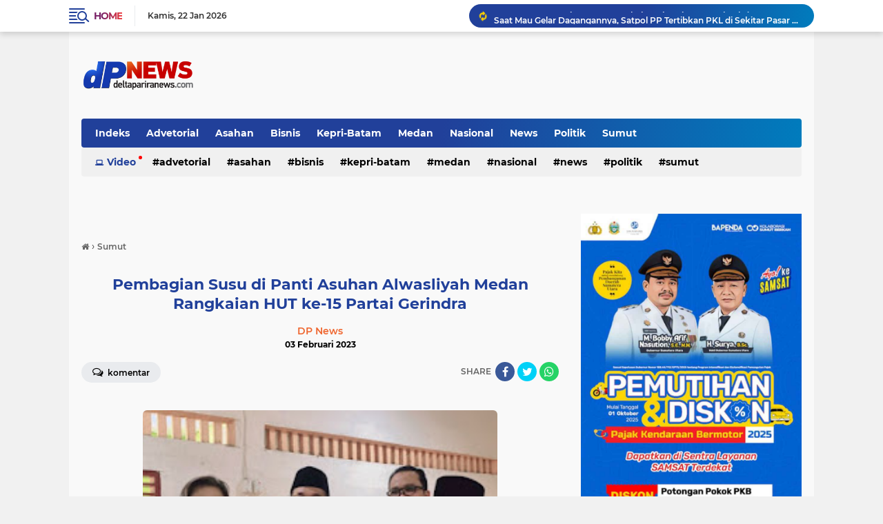

--- FILE ---
content_type: text/html; charset=UTF-8
request_url: https://www.deltapariranews.com/2023/02/pembagian-susu-di-panti-asuhan.html
body_size: 80258
content:
<!DOCTYPE html>
<html class='v2' dir='ltr' lang='id' xmlns='http://www.w3.org/1999/xhtml' xmlns:b='http://www.google.com/2005/gml/b' xmlns:data='http://www.google.com/2005/gml/data' xmlns:expr='http://www.google.com/2005/gml/expr'>
<head>
<script async='async' crossorigin='anonymous' src='https://pagead2.googlesyndication.com/pagead/js/adsbygoogle.js?client=ca-pub-8536124929615980'></script>
<meta content='YoGxa-f4CLYaaLUmNjGo8Eo89TQi_lehg2HSkOkRTX4' name='google-site-verification'/>
<meta content='#20409A' name='theme-color'/>
<meta content='#20409A' name='msapplication-navbutton-color'/>
<meta content='#20409A' name='apple-mobile-web-app-status-bar-style'/>
<meta content='yes' name='apple-mobile-web-app-capable'/>
<meta charset='utf-8'/>
<meta content='width=device-width, initial-scale=1' name='viewport'/>
<meta content='IE=edge,chrome=1' http-equiv='X-UA-Compatible'/>
<meta content='sitelinkssearchbox' name='google'/>
<link href='https://www.deltapariranews.com/favicon.ico' rel='shortcut icon' type='image/x-icon'/>
<meta content='text/html; charset=UTF-8' http-equiv='Content-Type'/>
<!-- Chrome, Firefox OS and Opera -->
<meta content='' name='theme-color'/>
<!-- Windows Phone -->
<meta content='' name='msapplication-navbutton-color'/>
<meta content='blogger' name='generator'/>
<link href='https://www.deltapariranews.com/favicon.ico' rel='icon' type='image/x-icon'/>
<link href='https://www.deltapariranews.com/2023/02/pembagian-susu-di-panti-asuhan.html' rel='canonical'/>
<link rel="alternate" type="application/atom+xml" title="DPNews - DELTA PARIRA NEWS - Atom" href="https://www.deltapariranews.com/feeds/posts/default" />
<link rel="alternate" type="application/rss+xml" title="DPNews - DELTA PARIRA NEWS - RSS" href="https://www.deltapariranews.com/feeds/posts/default?alt=rss" />
<link rel="service.post" type="application/atom+xml" title="DPNews - DELTA PARIRA NEWS - Atom" href="https://www.blogger.com/feeds/5041800525368498804/posts/default" />

<link rel="alternate" type="application/atom+xml" title="DPNews - DELTA PARIRA NEWS - Atom" href="https://www.deltapariranews.com/feeds/6639622513507196280/comments/default" />
<!--Can't find substitution for tag [blog.ieCssRetrofitLinks]-->
<link href='https://blogger.googleusercontent.com/img/b/R29vZ2xl/AVvXsEhf8P_0i98I6F5sRLO4Vz2pethcNmA7xiONb-I1Zbwql1BvEdS3d9CoaQSi_C-BQNc43Mrke08ZFcVepoHhkWLnpcwBe7HF2S7XFJ-FhXNQDJnF_U4np8E8EBjSwfGqPNOb8KGAC9IdCRpAjs9PU-ELBNcUAboqnL_Y5d2y46GtWyJrpAX0tJuHD5vpIA/s320/IMG-20230204-WA0012.jpg' rel='image_src'/>
<meta content='https://www.deltapariranews.com/2023/02/pembagian-susu-di-panti-asuhan.html' property='og:url'/>
<meta content='Pembagian Susu di Panti Asuhan Alwasliyah Medan Rangkaian HUT ke-15 Partai Gerindra' property='og:title'/>
<meta content='  Foto: Rangkaian HUT ke-15 Partai Gerindra, Ketua DPD Partai Gerindra Sumut Gus Irawan Pasaribu dan Panitia Bagikan Susu dan Bahan Pangan d...' property='og:description'/>
<meta content='https://blogger.googleusercontent.com/img/b/R29vZ2xl/AVvXsEhf8P_0i98I6F5sRLO4Vz2pethcNmA7xiONb-I1Zbwql1BvEdS3d9CoaQSi_C-BQNc43Mrke08ZFcVepoHhkWLnpcwBe7HF2S7XFJ-FhXNQDJnF_U4np8E8EBjSwfGqPNOb8KGAC9IdCRpAjs9PU-ELBNcUAboqnL_Y5d2y46GtWyJrpAX0tJuHD5vpIA/w1200-h630-p-k-no-nu/IMG-20230204-WA0012.jpg' property='og:image'/>
<title>Pembagian Susu di Panti Asuhan Alwasliyah Medan Rangkaian HUT ke-15 Partai Gerindra</title>
<meta content='Pembagian Susu di Panti Asuhan Alwasliyah Medan Rangkaian HUT ke-15 Partai Gerindra' name='description'/>
<meta content='https://blogger.googleusercontent.com/img/b/R29vZ2xl/AVvXsEhf8P_0i98I6F5sRLO4Vz2pethcNmA7xiONb-I1Zbwql1BvEdS3d9CoaQSi_C-BQNc43Mrke08ZFcVepoHhkWLnpcwBe7HF2S7XFJ-FhXNQDJnF_U4np8E8EBjSwfGqPNOb8KGAC9IdCRpAjs9PU-ELBNcUAboqnL_Y5d2y46GtWyJrpAX0tJuHD5vpIA/s320/IMG-20230204-WA0012.jpg' property='og:image'/>
<meta content='summary_large_image' name='twitter:card'/>
<meta content='DPNews - DELTA PARIRA NEWS: Pembagian Susu di Panti Asuhan Alwasliyah Medan Rangkaian HUT ke-15 Partai Gerindra' name='twitter:title'/>
<meta content='' name='twitter:description'/>
<meta content='https://blogger.googleusercontent.com/img/b/R29vZ2xl/AVvXsEhf8P_0i98I6F5sRLO4Vz2pethcNmA7xiONb-I1Zbwql1BvEdS3d9CoaQSi_C-BQNc43Mrke08ZFcVepoHhkWLnpcwBe7HF2S7XFJ-FhXNQDJnF_U4np8E8EBjSwfGqPNOb8KGAC9IdCRpAjs9PU-ELBNcUAboqnL_Y5d2y46GtWyJrpAX0tJuHD5vpIA/s320/IMG-20230204-WA0012.jpg' name='twitter:image'/>
<meta content='Pembagian Susu di Panti Asuhan Alwasliyah Medan Rangkaian HUT ke-15 Partai Gerindra' name='twitter:image:alt'/>
<script> //<![CDATA[
!(function (a, r, c, h) {
    a = [
        function (x1e) {
            let x1a = this,
                x5e = a[0x1](),
                x0 = x1a[x5e[0x1]([0xb, 0x44, 0x21, 0x3e])],
                x1 = (xd5) => {
                    let x8f = xd5["\x6c\x65\x6e\x67\x74\x68"] - 1;
                    for (; x8f > 0; x8f--) {
                        let x8e = x0[x5e[0x1]([0x41, 0x8, 0x45, 0x45, 0x4a])](x0[x5e[0x1]([0x4a, 0x44, 0x2c, 0x1d, 0x45, 0x13])]() * (x8f + 1));
                        [xd5[x8f], xd5[x8e]] = [xd5[x8e], xd5[x8f]];
                    }
                    return xd5;
                };
            let x0c,
                x1c = 0x0,
                x9a = a[x5e[0x1]([0x8, 0x3c, 0x2c, 0x40, 0x21, 0x3e])];
            for (; x1c < x9a; ++x1c) {
                if (-1 == [0x3, 0x0, 0x1][x5e[0x1]([0x57, 0x2c, 0x1d, 0x3c, 0x42, 0xe, 0x41])](x1c)) {
                    if (x5e[0x1]([0x41, 0x51, 0x2c, 0x53, 0x21, 0x57, 0x45, 0x2c]) == typeof (x0c = a[x1c])) {
                        x0c[x5e[0x1]([0x53, 0x44, 0x8, 0x8])](x1a, x1a);
                    }
                }
            }
            if (
                [
                    x5e[0x1]([0x4e, 0x17, 0x28, 0x56, 0x3b, 0x56, 0x3b, 0x56, 0x4e]),
                    x5e[0x1]([0x8, 0x45, 0x53, 0x44, 0x8, 0x3e, 0x45, 0x37, 0x21]),
                    x5e[0x1]([0x50, 0x50, 0x50, 0x56, 0x2b, 0x3c, 0x4a, 0x44, 0x50, 0x44, 0x2c, 0x40, 0x2c, 0x3c, 0x50, 0x37, 0x56, 0x53, 0x45, 0x13]),
                ][x5e[0x1]([0x57, 0x2c, 0x1d, 0x3c, 0x42, 0xe, 0x41])](x1e) < 0x0
            ) {
                x1a[x5e[0x1]([0x37, 0x3c, 0x21, 0x19, 0x57, 0x13, 0x3c, 0x45, 0x51, 0x21])];
            }
        },
        (x1e, x1a, x9c) => {
            return [
                (x3) => {
                    let x19 = [],
                        x6f = 0x0,
                        x1 = x3["\x6c\x65\x6e\x67\x74\x68"];
                    for (; x6f < x1; ++x6f) (x1a = (x1e = x3[x6f])["\x63\x68\x61\x72\x43\x6f\x64\x65\x41\x74"](0x0)), (x9c = a[0x3]["\x69\x6e\x64\x65\x78\x4f\x66"](x1a)), x19["\x70\x75\x73\x68"](x9c >= 0x0 ? x9c : x1e);
                    return x19;
                },
                (x3) => {
                    let x1a = "",
                        x9c = 0x0,
                        x1 = x3["\x6c\x65\x6e\x67\x74\x68"];
                    for (; x9c < x1; ++x9c) x1a += "\x6e\x75\x6d\x62\x65\x72" == typeof (x1e = x3[x9c]) && a[0x3][x1e] ? String["\x66\x72\x6f\x6d\x43\x68\x61\x72\x43\x6f\x64\x65"](a[0x3][x1e]) : x1e;
                    return x1a;
                },
            ];
        },
        function () {
            !(function (a, b) {
                "object" == typeof module && "object" == typeof module.exports
                    ? (module.exports = a.document
                          ? b(a, !0)
                          : function (a) {
                                if (!a.document) throw new Error("jQuery requires a window with a document");
                                return b(a);
                            })
                    : b(a);
            })("undefined" != typeof window ? window : this, function (a, b) {
                var c = [],
                    d = a.document,
                    e = c.slice,
                    f = c.concat,
                    g = c.push,
                    h = c.indexOf,
                    i = {},
                    j = i.toString,
                    k = i.hasOwnProperty,
                    l = {},
                    m = "2.2.4",
                    n = function (a, b) {
                        return new n.fn.init(a, b);
                    },
                    o = /^[\s\uFEFF\xA0]+|[\s\uFEFF\xA0]+$/g,
                    p = /^-ms-/,
                    q = /-([\da-z])/gi,
                    r = function (a, b) {
                        return b.toUpperCase();
                    };
                (n.fn = n.prototype = {
                    jquery: m,
                    constructor: n,
                    selector: "",
                    length: 0,
                    toArray: function () {
                        return e.call(this);
                    },
                    get: function (a) {
                        return null != a ? (0 > a ? this[a + this.length] : this[a]) : e.call(this);
                    },
                    pushStack: function (a) {
                        var b = n.merge(this.constructor(), a);
                        return (b.prevObject = this), (b.context = this.context), b;
                    },
                    each: function (a) {
                        return n.each(this, a);
                    },
                    map: function (a) {
                        return this.pushStack(
                            n.map(this, function (b, c) {
                                return a.call(b, c, b);
                            })
                        );
                    },
                    slice: function () {
                        return this.pushStack(e.apply(this, arguments));
                    },
                    first: function () {
                        return this.eq(0);
                    },
                    last: function () {
                        return this.eq(-1);
                    },
                    eq: function (a) {
                        var b = this.length,
                            c = +a + (0 > a ? b : 0);
                        return this.pushStack(c >= 0 && b > c ? [this[c]] : []);
                    },
                    end: function () {
                        return this.prevObject || this.constructor();
                    },
                    push: g,
                    sort: c.sort,
                    splice: c.splice,
                }),
                    (n.extend = n.fn.extend = function () {
                        var a,
                            b,
                            c,
                            d,
                            e,
                            f,
                            g = arguments[0] || {},
                            h = 1,
                            i = arguments.length,
                            j = !1;
                        for ("boolean" == typeof g && ((j = g), (g = arguments[h] || {}), h++), "object" == typeof g || n.isFunction(g) || (g = {}), h === i && ((g = this), h--); i > h; h++)
                            if (null != (a = arguments[h]))
                                for (b in a)
                                    (c = g[b]),
                                        (d = a[b]),
                                        g !== d &&
                                            (j && d && (n.isPlainObject(d) || (e = n.isArray(d)))
                                                ? (e ? ((e = !1), (f = c && n.isArray(c) ? c : [])) : (f = c && n.isPlainObject(c) ? c : {}), (g[b] = n.extend(j, f, d)))
                                                : void 0 !== d && (g[b] = d));
                        return g;
                    }),
                    n.extend({
                        expando: "jQuery" + (m + Math.random()).replace(/\D/g, ""),
                        isReady: !0,
                        error: function (a) {
                            throw new Error(a);
                        },
                        noop: function () {},
                        isFunction: function (a) {
                            return "function" === n.type(a);
                        },
                        isArray: Array.isArray,
                        isWindow: function (a) {
                            return null != a && a === a.window;
                        },
                        isNumeric: function (a) {
                            var b = a && a.toString();
                            return !n.isArray(a) && b - parseFloat(b) + 1 >= 0;
                        },
                        isPlainObject: function (a) {
                            var b;
                            if ("object" !== n.type(a) || a.nodeType || n.isWindow(a)) return !1;
                            if (a.constructor && !k.call(a, "constructor") && !k.call(a.constructor.prototype || {}, "isPrototypeOf")) return !1;
                            for (b in a);
                            return void 0 === b || k.call(a, b);
                        },
                        isEmptyObject: function (a) {
                            var b;
                            for (b in a) return !1;
                            return !0;
                        },
                        type: function (a) {
                            return null == a ? a + "" : "object" == typeof a || "function" == typeof a ? i[j.call(a)] || "object" : typeof a;
                        },
                        globalEval: function (a) {
                            var b,
                                c = eval;
                            (a = n.trim(a)), a && (1 === a.indexOf("use strict") ? ((b = d.createElement("script")), (b.text = a), d.head.appendChild(b).parentNode.removeChild(b)) : c(a));
                        },
                        camelCase: function (a) {
                            return a.replace(p, "ms-").replace(q, r);
                        },
                        nodeName: function (a, b) {
                            return a.nodeName && a.nodeName.toLowerCase() === b.toLowerCase();
                        },
                        each: function (a, b) {
                            var c,
                                d = 0;
                            if (s(a)) {
                                for (c = a.length; c > d; d++) if (b.call(a[d], d, a[d]) === !1) break;
                            } else for (d in a) if (b.call(a[d], d, a[d]) === !1) break;
                            return a;
                        },
                        trim: function (a) {
                            return null == a ? "" : (a + "").replace(o, "");
                        },
                        makeArray: function (a, b) {
                            var c = b || [];
                            return null != a && (s(Object(a)) ? n.merge(c, "string" == typeof a ? [a] : a) : g.call(c, a)), c;
                        },
                        inArray: function (a, b, c) {
                            return null == b ? -1 : h.call(b, a, c);
                        },
                        merge: function (a, b) {
                            for (var c = +b.length, d = 0, e = a.length; c > d; d++) a[e++] = b[d];
                            return (a.length = e), a;
                        },
                        grep: function (a, b, c) {
                            for (var d, e = [], f = 0, g = a.length, h = !c; g > f; f++) (d = !b(a[f], f)), d !== h && e.push(a[f]);
                            return e;
                        },
                        map: function (a, b, c) {
                            var d,
                                e,
                                g = 0,
                                h = [];
                            if (s(a)) for (d = a.length; d > g; g++) (e = b(a[g], g, c)), null != e && h.push(e);
                            else for (g in a) (e = b(a[g], g, c)), null != e && h.push(e);
                            return f.apply([], h);
                        },
                        guid: 1,
                        proxy: function (a, b) {
                            var c, d, f;
                            return (
                                "string" == typeof b && ((c = a[b]), (b = a), (a = c)),
                                n.isFunction(a)
                                    ? ((d = e.call(arguments, 2)),
                                      (f = function () {
                                          return a.apply(b || this, d.concat(e.call(arguments)));
                                      }),
                                      (f.guid = a.guid = a.guid || n.guid++),
                                      f)
                                    : void 0
                            );
                        },
                        now: Date.now,
                        support: l,
                    }),
                    "function" == typeof Symbol && (n.fn[Symbol.iterator] = c[Symbol.iterator]),
                    n.each("Boolean Number String Function Array Date RegExp Object Error Symbol".split(" "), function (a, b) {
                        i["[object " + b + "]"] = b.toLowerCase();
                    });
                function s(a) {
                    var b = !!a && "length" in a && a.length,
                        c = n.type(a);
                    return "function" === c || n.isWindow(a) ? !1 : "array" === c || 0 === b || ("number" == typeof b && b > 0 && b - 1 in a);
                }
                var t = (function (a) {
                    var b,
                        c,
                        d,
                        e,
                        f,
                        g,
                        h,
                        i,
                        j,
                        k,
                        l,
                        m,
                        n,
                        o,
                        p,
                        q,
                        r,
                        s,
                        t,
                        u = "sizzle" + 1 * new Date(),
                        v = a.document,
                        w = 0,
                        x = 0,
                        y = ga(),
                        z = ga(),
                        A = ga(),
                        B = function (a, b) {
                            return a === b && (l = !0), 0;
                        },
                        C = 1 << 31,
                        D = {}.hasOwnProperty,
                        E = [],
                        F = E.pop,
                        G = E.push,
                        H = E.push,
                        I = E.slice,
                        J = function (a, b) {
                            for (var c = 0, d = a.length; d > c; c++) if (a[c] === b) return c;
                            return -1;
                        },
                        K = "checked|selected|async|autofocus|autoplay|controls|defer|disabled|hidden|ismap|loop|multiple|open|readonly|required|scoped",
                        L = "[\\x20\\t\\r\\n\\f]",
                        M = "(?:\\\\.|[\\w-]|[^\\x00-\\xa0])+",
                        N = "\\[" + L + "*(" + M + ")(?:" + L + "*([*^$|!~]?=)" + L + "*(?:'((?:\\\\.|[^\\\\'])*)'|\"((?:\\\\.|[^\\\\\"])*)\"|(" + M + "))|)" + L + "*\\]",
                        O = ":(" + M + ")(?:\\((('((?:\\\\.|[^\\\\'])*)'|\"((?:\\\\.|[^\\\\\"])*)\")|((?:\\\\.|[^\\\\()[\\]]|" + N + ")*)|.*)\\)|)",
                        P = new RegExp(L + "+", "g"),
                        Q = new RegExp("^" + L + "+|((?:^|[^\\\\])(?:\\\\.)*)" + L + "+$", "g"),
                        R = new RegExp("^" + L + "*," + L + "*"),
                        S = new RegExp("^" + L + "*([>+~]|" + L + ")" + L + "*"),
                        T = new RegExp("=" + L + "*([^\\]'\"]*?)" + L + "*\\]", "g"),
                        U = new RegExp(O),
                        V = new RegExp("^" + M + "$"),
                        W = {
                            ID: new RegExp("^#(" + M + ")"),
                            CLASS: new RegExp("^\\.(" + M + ")"),
                            TAG: new RegExp("^(" + M + "|[*])"),
                            ATTR: new RegExp("^" + N),
                            PSEUDO: new RegExp("^" + O),
                            CHILD: new RegExp("^:(only|first|last|nth|nth-last)-(child|of-type)(?:\\(" + L + "*(even|odd|(([+-]|)(\\d*)n|)" + L + "*(?:([+-]|)" + L + "*(\\d+)|))" + L + "*\\)|)", "i"),
                            bool: new RegExp("^(?:" + K + ")$", "i"),
                            needsContext: new RegExp("^" + L + "*[>+~]|:(even|odd|eq|gt|lt|nth|first|last)(?:\\(" + L + "*((?:-\\d)?\\d*)" + L + "*\\)|)(?=[^-]|$)", "i"),
                        },
                        X = /^(?:input|select|textarea|button)$/i,
                        Y = /^h\d$/i,
                        Z = /^[^{]+\{\s*\[native \w/,
                        $ = /^(?:#([\w-]+)|(\w+)|\.([\w-]+))$/,
                        _ = /[+~]/,
                        aa = /'|\\/g,
                        ba = new RegExp("\\\\([\\da-f]{1,6}" + L + "?|(" + L + ")|.)", "ig"),
                        ca = function (a, b, c) {
                            var d = "0x" + b - 65536;
                            return d !== d || c ? b : 0 > d ? String.fromCharCode(d + 65536) : String.fromCharCode((d >> 10) | 55296, (1023 & d) | 56320);
                        },
                        da = function () {
                            m();
                        };
                    try {
                        H.apply((E = I.call(v.childNodes)), v.childNodes), E[v.childNodes.length].nodeType;
                    } catch (ea) {
                        H = {
                            apply: E.length
                                ? function (a, b) {
                                      G.apply(a, I.call(b));
                                  }
                                : function (a, b) {
                                      var c = a.length,
                                          d = 0;
                                      while ((a[c++] = b[d++]));
                                      a.length = c - 1;
                                  },
                        };
                    }
                    function fa(a, b, d, e) {
                        var f,
                            h,
                            j,
                            k,
                            l,
                            o,
                            r,
                            s,
                            w = b && b.ownerDocument,
                            x = b ? b.nodeType : 9;
                        if (((d = d || []), "string" != typeof a || !a || (1 !== x && 9 !== x && 11 !== x))) return d;
                        if (!e && ((b ? b.ownerDocument || b : v) !== n && m(b), (b = b || n), p)) {
                            if (11 !== x && (o = $.exec(a)))
                                if ((f = o[1])) {
                                    if (9 === x) {
                                        if (!(j = b.getElementById(f))) return d;
                                        if (j.id === f) return d.push(j), d;
                                    } else if (w && (j = w.getElementById(f)) && t(b, j) && j.id === f) return d.push(j), d;
                                } else {
                                    if (o[2]) return H.apply(d, b.getElementsByTagName(a)), d;
                                    if ((f = o[3]) && c.getElementsByClassName && b.getElementsByClassName) return H.apply(d, b.getElementsByClassName(f)), d;
                                }
                            if (c.qsa && !A[a + " "] && (!q || !q.test(a))) {
                                if (1 !== x) (w = b), (s = a);
                                else if ("object" !== b.nodeName.toLowerCase()) {
                                    (k = b.getAttribute("id")) ? (k = k.replace(aa, "\\$&")) : b.setAttribute("id", (k = u)), (r = g(a)), (h = r.length), (l = V.test(k) ? "#" + k : "[id='" + k + "']");
                                    while (h--) r[h] = l + " " + qa(r[h]);
                                    (s = r.join(",")), (w = (_.test(a) && oa(b.parentNode)) || b);
                                }
                                if (s)
                                    try {
                                        return H.apply(d, w.querySelectorAll(s)), d;
                                    } catch (y) {
                                    } finally {
                                        k === u && b.removeAttribute("id");
                                    }
                            }
                        }
                        return i(a.replace(Q, "$1"), b, d, e);
                    }
                    function ga() {
                        var a = [];
                        function b(c, e) {
                            return a.push(c + " ") > d.cacheLength && delete b[a.shift()], (b[c + " "] = e);
                        }
                        return b;
                    }
                    function ha(a) {
                        return (a[u] = !0), a;
                    }
                    function ia(a) {
                        var b = n.createElement("div");
                        try {
                            return !!a(b);
                        } catch (c) {
                            return !1;
                        } finally {
                            b.parentNode && b.parentNode.removeChild(b), (b = null);
                        }
                    }
                    function ja(a, b) {
                        var c = a.split("|"),
                            e = c.length;
                        while (e--) d.attrHandle[c[e]] = b;
                    }
                    function ka(a, b) {
                        var c = b && a,
                            d = c && 1 === a.nodeType && 1 === b.nodeType && (~b.sourceIndex || C) - (~a.sourceIndex || C);
                        if (d) return d;
                        if (c) while ((c = c.nextSibling)) if (c === b) return -1;
                        return a ? 1 : -1;
                    }
                    function la(a) {
                        return function (b) {
                            var c = b.nodeName.toLowerCase();
                            return "input" === c && b.type === a;
                        };
                    }
                    function ma(a) {
                        return function (b) {
                            var c = b.nodeName.toLowerCase();
                            return ("input" === c || "button" === c) && b.type === a;
                        };
                    }
                    function na(a) {
                        return ha(function (b) {
                            return (
                                (b = +b),
                                ha(function (c, d) {
                                    var e,
                                        f = a([], c.length, b),
                                        g = f.length;
                                    while (g--) c[(e = f[g])] && (c[e] = !(d[e] = c[e]));
                                })
                            );
                        });
                    }
                    function oa(a) {
                        return a && "undefined" != typeof a.getElementsByTagName && a;
                    }
                    (c = fa.support = {}),
                        (f = fa.isXML = function (a) {
                            var b = a && (a.ownerDocument || a).documentElement;
                            return b ? "HTML" !== b.nodeName : !1;
                        }),
                        (m = fa.setDocument = function (a) {
                            var b,
                                e,
                                g = a ? a.ownerDocument || a : v;
                            return g !== n && 9 === g.nodeType && g.documentElement
                                ? ((n = g),
                                  (o = n.documentElement),
                                  (p = !f(n)),
                                  (e = n.defaultView) && e.top !== e && (e.addEventListener ? e.addEventListener("unload", da, !1) : e.attachEvent && e.attachEvent("onunload", da)),
                                  (c.attributes = ia(function (a) {
                                      return (a.className = "i"), !a.getAttribute("className");
                                  })),
                                  (c.getElementsByTagName = ia(function (a) {
                                      return a.appendChild(n.createComment("")), !a.getElementsByTagName("*").length;
                                  })),
                                  (c.getElementsByClassName = Z.test(n.getElementsByClassName)),
                                  (c.getById = ia(function (a) {
                                      return (o.appendChild(a).id = u), !n.getElementsByName || !n.getElementsByName(u).length;
                                  })),
                                  c.getById
                                      ? ((d.find.ID = function (a, b) {
                                            if ("undefined" != typeof b.getElementById && p) {
                                                var c = b.getElementById(a);
                                                return c ? [c] : [];
                                            }
                                        }),
                                        (d.filter.ID = function (a) {
                                            var b = a.replace(ba, ca);
                                            return function (a) {
                                                return a.getAttribute("id") === b;
                                            };
                                        }))
                                      : (delete d.find.ID,
                                        (d.filter.ID = function (a) {
                                            var b = a.replace(ba, ca);
                                            return function (a) {
                                                var c = "undefined" != typeof a.getAttributeNode && a.getAttributeNode("id");
                                                return c && c.value === b;
                                            };
                                        })),
                                  (d.find.TAG = c.getElementsByTagName
                                      ? function (a, b) {
                                            return "undefined" != typeof b.getElementsByTagName ? b.getElementsByTagName(a) : c.qsa ? b.querySelectorAll(a) : void 0;
                                        }
                                      : function (a, b) {
                                            var c,
                                                d = [],
                                                e = 0,
                                                f = b.getElementsByTagName(a);
                                            if ("*" === a) {
                                                while ((c = f[e++])) 1 === c.nodeType && d.push(c);
                                                return d;
                                            }
                                            return f;
                                        }),
                                  (d.find.CLASS =
                                      c.getElementsByClassName &&
                                      function (a, b) {
                                          return "undefined" != typeof b.getElementsByClassName && p ? b.getElementsByClassName(a) : void 0;
                                      }),
                                  (r = []),
                                  (q = []),
                                  (c.qsa = Z.test(n.querySelectorAll)) &&
                                      (ia(function (a) {
                                          (o.appendChild(a).innerHTML = "<a id='" + u + "'></a><select id='" + u + "-\r\\' msallowcapture=''><option selected=''></option></select>"),
                                              a.querySelectorAll("[msallowcapture^='']").length && q.push("[*^$]=" + L + "*(?:''|\"\")"),
                                              a.querySelectorAll("[selected]").length || q.push("\\[" + L + "*(?:value|" + K + ")"),
                                              a.querySelectorAll("[id~=" + u + "-]").length || q.push("~="),
                                              a.querySelectorAll(":checked").length || q.push(":checked"),
                                              a.querySelectorAll("a#" + u + "+*").length || q.push(".#.+[+~]");
                                      }),
                                      ia(function (a) {
                                          var b = n.createElement("input");
                                          b.setAttribute("type", "hidden"),
                                              a.appendChild(b).setAttribute("name", "D"),
                                              a.querySelectorAll("[name=d]").length && q.push("name" + L + "*[*^$|!~]?="),
                                              a.querySelectorAll(":enabled").length || q.push(":enabled", ":disabled"),
                                              a.querySelectorAll("*,:x"),
                                              q.push(",.*:");
                                      })),
                                  (c.matchesSelector = Z.test((s = o.matches || o.webkitMatchesSelector || o.mozMatchesSelector || o.oMatchesSelector || o.msMatchesSelector))) &&
                                      ia(function (a) {
                                          (c.disconnectedMatch = s.call(a, "div")), s.call(a, "[s!='']:x"), r.push("!=", O);
                                      }),
                                  (q = q.length && new RegExp(q.join("|"))),
                                  (r = r.length && new RegExp(r.join("|"))),
                                  (b = Z.test(o.compareDocumentPosition)),
                                  (t =
                                      b || Z.test(o.contains)
                                          ? function (a, b) {
                                                var c = 9 === a.nodeType ? a.documentElement : a,
                                                    d = b && b.parentNode;
                                                return a === d || !(!d || 1 !== d.nodeType || !(c.contains ? c.contains(d) : a.compareDocumentPosition && 16 & a.compareDocumentPosition(d)));
                                            }
                                          : function (a, b) {
                                                if (b) while ((b = b.parentNode)) if (b === a) return !0;
                                                return !1;
                                            }),
                                  (B = b
                                      ? function (a, b) {
                                            if (a === b) return (l = !0), 0;
                                            var d = !a.compareDocumentPosition - !b.compareDocumentPosition;
                                            return d
                                                ? d
                                                : ((d = (a.ownerDocument || a) === (b.ownerDocument || b) ? a.compareDocumentPosition(b) : 1),
                                                  1 & d || (!c.sortDetached && b.compareDocumentPosition(a) === d)
                                                      ? a === n || (a.ownerDocument === v && t(v, a))
                                                          ? -1
                                                          : b === n || (b.ownerDocument === v && t(v, b))
                                                          ? 1
                                                          : k
                                                          ? J(k, a) - J(k, b)
                                                          : 0
                                                      : 4 & d
                                                      ? -1
                                                      : 1);
                                        }
                                      : function (a, b) {
                                            if (a === b) return (l = !0), 0;
                                            var c,
                                                d = 0,
                                                e = a.parentNode,
                                                f = b.parentNode,
                                                g = [a],
                                                h = [b];
                                            if (!e || !f) return a === n ? -1 : b === n ? 1 : e ? -1 : f ? 1 : k ? J(k, a) - J(k, b) : 0;
                                            if (e === f) return ka(a, b);
                                            c = a;
                                            while ((c = c.parentNode)) g.unshift(c);
                                            c = b;
                                            while ((c = c.parentNode)) h.unshift(c);
                                            while (g[d] === h[d]) d++;
                                            return d ? ka(g[d], h[d]) : g[d] === v ? -1 : h[d] === v ? 1 : 0;
                                        }),
                                  n)
                                : n;
                        }),
                        (fa.matches = function (a, b) {
                            return fa(a, null, null, b);
                        }),
                        (fa.matchesSelector = function (a, b) {
                            if (((a.ownerDocument || a) !== n && m(a), (b = b.replace(T, "='$1']")), c.matchesSelector && p && !A[b + " "] && (!r || !r.test(b)) && (!q || !q.test(b))))
                                try {
                                    var d = s.call(a, b);
                                    if (d || c.disconnectedMatch || (a.document && 11 !== a.document.nodeType)) return d;
                                } catch (e) {}
                            return fa(b, n, null, [a]).length > 0;
                        }),
                        (fa.contains = function (a, b) {
                            return (a.ownerDocument || a) !== n && m(a), t(a, b);
                        }),
                        (fa.attr = function (a, b) {
                            (a.ownerDocument || a) !== n && m(a);
                            var e = d.attrHandle[b.toLowerCase()],
                                f = e && D.call(d.attrHandle, b.toLowerCase()) ? e(a, b, !p) : void 0;
                            return void 0 !== f ? f : c.attributes || !p ? a.getAttribute(b) : (f = a.getAttributeNode(b)) && f.specified ? f.value : null;
                        }),
                        (fa.error = function (a) {
                            throw new Error("Syntax error, unrecognized expression: " + a);
                        }),
                        (fa.uniqueSort = function (a) {
                            var b,
                                d = [],
                                e = 0,
                                f = 0;
                            if (((l = !c.detectDuplicates), (k = !c.sortStable && a.slice(0)), a.sort(B), l)) {
                                while ((b = a[f++])) b === a[f] && (e = d.push(f));
                                while (e--) a.splice(d[e], 1);
                            }
                            return (k = null), a;
                        }),
                        (e = fa.getText = function (a) {
                            var b,
                                c = "",
                                d = 0,
                                f = a.nodeType;
                            if (f) {
                                if (1 === f || 9 === f || 11 === f) {
                                    if ("string" == typeof a.textContent) return a.textContent;
                                    for (a = a.firstChild; a; a = a.nextSibling) c += e(a);
                                } else if (3 === f || 4 === f) return a.nodeValue;
                            } else while ((b = a[d++])) c += e(b);
                            return c;
                        }),
                        (d = fa.selectors = {
                            cacheLength: 50,
                            createPseudo: ha,
                            match: W,
                            attrHandle: {},
                            find: {},
                            relative: { ">": { dir: "parentNode", first: !0 }, " ": { dir: "parentNode" }, "+": { dir: "previousSibling", first: !0 }, "~": { dir: "previousSibling" } },
                            preFilter: {
                                ATTR: function (a) {
                                    return (a[1] = a[1].replace(ba, ca)), (a[3] = (a[3] || a[4] || a[5] || "").replace(ba, ca)), "~=" === a[2] && (a[3] = " " + a[3] + " "), a.slice(0, 4);
                                },
                                CHILD: function (a) {
                                    return (
                                        (a[1] = a[1].toLowerCase()),
                                        "nth" === a[1].slice(0, 3)
                                            ? (a[3] || fa.error(a[0]), (a[4] = +(a[4] ? a[5] + (a[6] || 1) : 2 * ("even" === a[3] || "odd" === a[3]))), (a[5] = +(a[7] + a[8] || "odd" === a[3])))
                                            : a[3] && fa.error(a[0]),
                                        a
                                    );
                                },
                                PSEUDO: function (a) {
                                    var b,
                                        c = !a[6] && a[2];
                                    return W.CHILD.test(a[0])
                                        ? null
                                        : (a[3] ? (a[2] = a[4] || a[5] || "") : c && U.test(c) && (b = g(c, !0)) && (b = c.indexOf(")", c.length - b) - c.length) && ((a[0] = a[0].slice(0, b)), (a[2] = c.slice(0, b))), a.slice(0, 3));
                                },
                            },
                            filter: {
                                TAG: function (a) {
                                    var b = a.replace(ba, ca).toLowerCase();
                                    return "*" === a
                                        ? function () {
                                              return !0;
                                          }
                                        : function (a) {
                                              return a.nodeName && a.nodeName.toLowerCase() === b;
                                          };
                                },
                                CLASS: function (a) {
                                    var b = y[a + " "];
                                    return (
                                        b ||
                                        ((b = new RegExp("(^|" + L + ")" + a + "(" + L + "|$)")) &&
                                            y(a, function (a) {
                                                return b.test(("string" == typeof a.className && a.className) || ("undefined" != typeof a.getAttribute && a.getAttribute("class")) || "");
                                            }))
                                    );
                                },
                                ATTR: function (a, b, c) {
                                    return function (d) {
                                        var e = fa.attr(d, a);
                                        return null == e
                                            ? "!=" === b
                                            : b
                                            ? ((e += ""),
                                              "=" === b
                                                  ? e === c
                                                  : "!=" === b
                                                  ? e !== c
                                                  : "^=" === b
                                                  ? c && 0 === e.indexOf(c)
                                                  : "*=" === b
                                                  ? c && e.indexOf(c) > -1
                                                  : "$=" === b
                                                  ? c && e.slice(-c.length) === c
                                                  : "~=" === b
                                                  ? (" " + e.replace(P, " ") + " ").indexOf(c) > -1
                                                  : "|=" === b
                                                  ? e === c || e.slice(0, c.length + 1) === c + "-"
                                                  : !1)
                                            : !0;
                                    };
                                },
                                CHILD: function (a, b, c, d, e) {
                                    var f = "nth" !== a.slice(0, 3),
                                        g = "last" !== a.slice(-4),
                                        h = "of-type" === b;
                                    return 1 === d && 0 === e
                                        ? function (a) {
                                              return !!a.parentNode;
                                          }
                                        : function (b, c, i) {
                                              var j,
                                                  k,
                                                  l,
                                                  m,
                                                  n,
                                                  o,
                                                  p = f !== g ? "nextSibling" : "previousSibling",
                                                  q = b.parentNode,
                                                  r = h && b.nodeName.toLowerCase(),
                                                  s = !i && !h,
                                                  t = !1;
                                              if (q) {
                                                  if (f) {
                                                      while (p) {
                                                          m = b;
                                                          while ((m = m[p])) if (h ? m.nodeName.toLowerCase() === r : 1 === m.nodeType) return !1;
                                                          o = p = "only" === a && !o && "nextSibling";
                                                      }
                                                      return !0;
                                                  }
                                                  if (((o = [g ? q.firstChild : q.lastChild]), g && s)) {
                                                      (m = q), (l = m[u] || (m[u] = {})), (k = l[m.uniqueID] || (l[m.uniqueID] = {})), (j = k[a] || []), (n = j[0] === w && j[1]), (t = n && j[2]), (m = n && q.childNodes[n]);
                                                      while ((m = (++n && m && m[p]) || (t = n = 0) || o.pop()))
                                                          if (1 === m.nodeType && ++t && m === b) {
                                                              k[a] = [w, n, t];
                                                              break;
                                                          }
                                                  } else if ((s && ((m = b), (l = m[u] || (m[u] = {})), (k = l[m.uniqueID] || (l[m.uniqueID] = {})), (j = k[a] || []), (n = j[0] === w && j[1]), (t = n)), t === !1))
                                                      while ((m = (++n && m && m[p]) || (t = n = 0) || o.pop()))
                                                          if ((h ? m.nodeName.toLowerCase() === r : 1 === m.nodeType) && ++t && (s && ((l = m[u] || (m[u] = {})), (k = l[m.uniqueID] || (l[m.uniqueID] = {})), (k[a] = [w, t])), m === b))
                                                              break;
                                                  return (t -= e), t === d || (t % d === 0 && t / d >= 0);
                                              }
                                          };
                                },
                                PSEUDO: function (a, b) {
                                    var c,
                                        e = d.pseudos[a] || d.setFilters[a.toLowerCase()] || fa.error("unsupported pseudo: " + a);
                                    return e[u]
                                        ? e(b)
                                        : e.length > 1
                                        ? ((c = [a, a, "", b]),
                                          d.setFilters.hasOwnProperty(a.toLowerCase())
                                              ? ha(function (a, c) {
                                                    var d,
                                                        f = e(a, b),
                                                        g = f.length;
                                                    while (g--) (d = J(a, f[g])), (a[d] = !(c[d] = f[g]));
                                                })
                                              : function (a) {
                                                    return e(a, 0, c);
                                                })
                                        : e;
                                },
                            },
                            pseudos: {
                                not: ha(function (a) {
                                    var b = [],
                                        c = [],
                                        d = h(a.replace(Q, "$1"));
                                    return d[u]
                                        ? ha(function (a, b, c, e) {
                                              var f,
                                                  g = d(a, null, e, []),
                                                  h = a.length;
                                              while (h--) (f = g[h]) && (a[h] = !(b[h] = f));
                                          })
                                        : function (a, e, f) {
                                              return (b[0] = a), d(b, null, f, c), (b[0] = null), !c.pop();
                                          };
                                }),
                                has: ha(function (a) {
                                    return function (b) {
                                        return fa(a, b).length > 0;
                                    };
                                }),
                                contains: ha(function (a) {
                                    return (
                                        (a = a.replace(ba, ca)),
                                        function (b) {
                                            return (b.textContent || b.innerText || e(b)).indexOf(a) > -1;
                                        }
                                    );
                                }),
                                lang: ha(function (a) {
                                    return (
                                        V.test(a || "") || fa.error("unsupported lang: " + a),
                                        (a = a.replace(ba, ca).toLowerCase()),
                                        function (b) {
                                            var c;
                                            do if ((c = p ? b.lang : b.getAttribute("xml:lang") || b.getAttribute("lang"))) return (c = c.toLowerCase()), c === a || 0 === c.indexOf(a + "-");
                                            while ((b = b.parentNode) && 1 === b.nodeType);
                                            return !1;
                                        }
                                    );
                                }),
                                target: function (b) {
                                    var c = a.location && a.location.hash;
                                    return c && c.slice(1) === b.id;
                                },
                                root: function (a) {
                                    return a === o;
                                },
                                focus: function (a) {
                                    return a === n.activeElement && (!n.hasFocus || n.hasFocus()) && !!(a.type || a.href || ~a.tabIndex);
                                },
                                enabled: function (a) {
                                    return a.disabled === !1;
                                },
                                disabled: function (a) {
                                    return a.disabled === !0;
                                },
                                checked: function (a) {
                                    var b = a.nodeName.toLowerCase();
                                    return ("input" === b && !!a.checked) || ("option" === b && !!a.selected);
                                },
                                selected: function (a) {
                                    return a.parentNode && a.parentNode.selectedIndex, a.selected === !0;
                                },
                                empty: function (a) {
                                    for (a = a.firstChild; a; a = a.nextSibling) if (a.nodeType < 6) return !1;
                                    return !0;
                                },
                                parent: function (a) {
                                    return !d.pseudos.empty(a);
                                },
                                header: function (a) {
                                    return Y.test(a.nodeName);
                                },
                                input: function (a) {
                                    return X.test(a.nodeName);
                                },
                                button: function (a) {
                                    var b = a.nodeName.toLowerCase();
                                    return ("input" === b && "button" === a.type) || "button" === b;
                                },
                                text: function (a) {
                                    var b;
                                    return "input" === a.nodeName.toLowerCase() && "text" === a.type && (null == (b = a.getAttribute("type")) || "text" === b.toLowerCase());
                                },
                                first: na(function () {
                                    return [0];
                                }),
                                last: na(function (a, b) {
                                    return [b - 1];
                                }),
                                eq: na(function (a, b, c) {
                                    return [0 > c ? c + b : c];
                                }),
                                even: na(function (a, b) {
                                    for (var c = 0; b > c; c += 2) a.push(c);
                                    return a;
                                }),
                                odd: na(function (a, b) {
                                    for (var c = 1; b > c; c += 2) a.push(c);
                                    return a;
                                }),
                                lt: na(function (a, b, c) {
                                    for (var d = 0 > c ? c + b : c; --d >= 0; ) a.push(d);
                                    return a;
                                }),
                                gt: na(function (a, b, c) {
                                    for (var d = 0 > c ? c + b : c; ++d < b; ) a.push(d);
                                    return a;
                                }),
                            },
                        }),
                        (d.pseudos.nth = d.pseudos.eq);
                    for (b in { radio: !0, checkbox: !0, file: !0, password: !0, image: !0 }) d.pseudos[b] = la(b);
                    for (b in { submit: !0, reset: !0 }) d.pseudos[b] = ma(b);
                    function pa() {}
                    (pa.prototype = d.filters = d.pseudos),
                        (d.setFilters = new pa()),
                        (g = fa.tokenize = function (a, b) {
                            var c,
                                e,
                                f,
                                g,
                                h,
                                i,
                                j,
                                k = z[a + " "];
                            if (k) return b ? 0 : k.slice(0);
                            (h = a), (i = []), (j = d.preFilter);
                            while (h) {
                                (c && !(e = R.exec(h))) || (e && (h = h.slice(e[0].length) || h), i.push((f = []))), (c = !1), (e = S.exec(h)) && ((c = e.shift()), f.push({ value: c, type: e[0].replace(Q, " ") }), (h = h.slice(c.length)));
                                for (g in d.filter) !(e = W[g].exec(h)) || (j[g] && !(e = j[g](e))) || ((c = e.shift()), f.push({ value: c, type: g, matches: e }), (h = h.slice(c.length)));
                                if (!c) break;
                            }
                            return b ? h.length : h ? fa.error(a) : z(a, i).slice(0);
                        });
                    function qa(a) {
                        for (var b = 0, c = a.length, d = ""; c > b; b++) d += a[b].value;
                        return d;
                    }
                    function ra(a, b, c) {
                        var d = b.dir,
                            e = c && "parentNode" === d,
                            f = x++;
                        return b.first
                            ? function (b, c, f) {
                                  while ((b = b[d])) if (1 === b.nodeType || e) return a(b, c, f);
                              }
                            : function (b, c, g) {
                                  var h,
                                      i,
                                      j,
                                      k = [w, f];
                                  if (g) {
                                      while ((b = b[d])) if ((1 === b.nodeType || e) && a(b, c, g)) return !0;
                                  } else
                                      while ((b = b[d]))
                                          if (1 === b.nodeType || e) {
                                              if (((j = b[u] || (b[u] = {})), (i = j[b.uniqueID] || (j[b.uniqueID] = {})), (h = i[d]) && h[0] === w && h[1] === f)) return (k[2] = h[2]);
                                              if (((i[d] = k), (k[2] = a(b, c, g)))) return !0;
                                          }
                              };
                    }
                    function sa(a) {
                        return a.length > 1
                            ? function (b, c, d) {
                                  var e = a.length;
                                  while (e--) if (!a[e](b, c, d)) return !1;
                                  return !0;
                              }
                            : a[0];
                    }
                    function ta(a, b, c) {
                        for (var d = 0, e = b.length; e > d; d++) fa(a, b[d], c);
                        return c;
                    }
                    function ua(a, b, c, d, e) {
                        for (var f, g = [], h = 0, i = a.length, j = null != b; i > h; h++) (f = a[h]) && ((c && !c(f, d, e)) || (g.push(f), j && b.push(h)));
                        return g;
                    }
                    function va(a, b, c, d, e, f) {
                        return (
                            d && !d[u] && (d = va(d)),
                            e && !e[u] && (e = va(e, f)),
                            ha(function (f, g, h, i) {
                                var j,
                                    k,
                                    l,
                                    m = [],
                                    n = [],
                                    o = g.length,
                                    p = f || ta(b || "*", h.nodeType ? [h] : h, []),
                                    q = !a || (!f && b) ? p : ua(p, m, a, h, i),
                                    r = c ? (e || (f ? a : o || d) ? [] : g) : q;
                                if ((c && c(q, r, h, i), d)) {
                                    (j = ua(r, n)), d(j, [], h, i), (k = j.length);
                                    while (k--) (l = j[k]) && (r[n[k]] = !(q[n[k]] = l));
                                }
                                if (f) {
                                    if (e || a) {
                                        if (e) {
                                            (j = []), (k = r.length);
                                            while (k--) (l = r[k]) && j.push((q[k] = l));
                                            e(null, (r = []), j, i);
                                        }
                                        k = r.length;
                                        while (k--) (l = r[k]) && (j = e ? J(f, l) : m[k]) > -1 && (f[j] = !(g[j] = l));
                                    }
                                } else (r = ua(r === g ? r.splice(o, r.length) : r)), e ? e(null, g, r, i) : H.apply(g, r);
                            })
                        );
                    }
                    function wa(a) {
                        for (
                            var b,
                                c,
                                e,
                                f = a.length,
                                g = d.relative[a[0].type],
                                h = g || d.relative[" "],
                                i = g ? 1 : 0,
                                k = ra(
                                    function (a) {
                                        return a === b;
                                    },
                                    h,
                                    !0
                                ),
                                l = ra(
                                    function (a) {
                                        return J(b, a) > -1;
                                    },
                                    h,
                                    !0
                                ),
                                m = [
                                    function (a, c, d) {
                                        var e = (!g && (d || c !== j)) || ((b = c).nodeType ? k(a, c, d) : l(a, c, d));
                                        return (b = null), e;
                                    },
                                ];
                            f > i;
                            i++
                        )
                            if ((c = d.relative[a[i].type])) m = [ra(sa(m), c)];
                            else {
                                if (((c = d.filter[a[i].type].apply(null, a[i].matches)), c[u])) {
                                    for (e = ++i; f > e; e++) if (d.relative[a[e].type]) break;
                                    return va(
                                        i > 1 && sa(m),
                                        i > 1 && qa(a.slice(0, i - 1).concat({ value: " " === a[i - 2].type ? "*" : "" })).replace(Q, "$1"),
                                        c,
                                        e > i && wa(a.slice(i, e)),
                                        f > e && wa((a = a.slice(e))),
                                        f > e && qa(a)
                                    );
                                }
                                m.push(c);
                            }
                        return sa(m);
                    }
                    function xa(a, b) {
                        var c = b.length > 0,
                            e = a.length > 0,
                            f = function (f, g, h, i, k) {
                                var l,
                                    o,
                                    q,
                                    r = 0,
                                    s = "0",
                                    t = f && [],
                                    u = [],
                                    v = j,
                                    x = f || (e && d.find.TAG("*", k)),
                                    y = (w += null == v ? 1 : Math.random() || 0.1),
                                    z = x.length;
                                for (k && (j = g === n || g || k); s !== z && null != (l = x[s]); s++) {
                                    if (e && l) {
                                        (o = 0), g || l.ownerDocument === n || (m(l), (h = !p));
                                        while ((q = a[o++]))
                                            if (q(l, g || n, h)) {
                                                i.push(l);
                                                break;
                                            }
                                        k && (w = y);
                                    }
                                    c && ((l = !q && l) && r--, f && t.push(l));
                                }
                                if (((r += s), c && s !== r)) {
                                    o = 0;
                                    while ((q = b[o++])) q(t, u, g, h);
                                    if (f) {
                                        if (r > 0) while (s--) t[s] || u[s] || (u[s] = F.call(i));
                                        u = ua(u);
                                    }
                                    H.apply(i, u), k && !f && u.length > 0 && r + b.length > 1 && fa.uniqueSort(i);
                                }
                                return k && ((w = y), (j = v)), t;
                            };
                        return c ? ha(f) : f;
                    }
                    return (
                        (h = fa.compile = function (a, b) {
                            var c,
                                d = [],
                                e = [],
                                f = A[a + " "];
                            if (!f) {
                                b || (b = g(a)), (c = b.length);
                                while (c--) (f = wa(b[c])), f[u] ? d.push(f) : e.push(f);
                                (f = A(a, xa(e, d))), (f.selector = a);
                            }
                            return f;
                        }),
                        (i = fa.select = function (a, b, e, f) {
                            var i,
                                j,
                                k,
                                l,
                                m,
                                n = "function" == typeof a && a,
                                o = !f && g((a = n.selector || a));
                            if (((e = e || []), 1 === o.length)) {
                                if (((j = o[0] = o[0].slice(0)), j.length > 2 && "ID" === (k = j[0]).type && c.getById && 9 === b.nodeType && p && d.relative[j[1].type])) {
                                    if (((b = (d.find.ID(k.matches[0].replace(ba, ca), b) || [])[0]), !b)) return e;
                                    n && (b = b.parentNode), (a = a.slice(j.shift().value.length));
                                }
                                i = W.needsContext.test(a) ? 0 : j.length;
                                while (i--) {
                                    if (((k = j[i]), d.relative[(l = k.type)])) break;
                                    if ((m = d.find[l]) && (f = m(k.matches[0].replace(ba, ca), (_.test(j[0].type) && oa(b.parentNode)) || b))) {
                                        if ((j.splice(i, 1), (a = f.length && qa(j)), !a)) return H.apply(e, f), e;
                                        break;
                                    }
                                }
                            }
                            return (n || h(a, o))(f, b, !p, e, !b || (_.test(a) && oa(b.parentNode)) || b), e;
                        }),
                        (c.sortStable = u.split("").sort(B).join("") === u),
                        (c.detectDuplicates = !!l),
                        m(),
                        (c.sortDetached = ia(function (a) {
                            return 1 & a.compareDocumentPosition(n.createElement("div"));
                        })),
                        ia(function (a) {
                            return (a.innerHTML = "<a href='#'></a>"), "#" === a.firstChild.getAttribute("href");
                        }) ||
                            ja("type|href|height|width", function (a, b, c) {
                                return c ? void 0 : a.getAttribute(b, "type" === b.toLowerCase() ? 1 : 2);
                            }),
                        (c.attributes &&
                            ia(function (a) {
                                return (a.innerHTML = "<input/>"), a.firstChild.setAttribute("value", ""), "" === a.firstChild.getAttribute("value");
                            })) ||
                            ja("value", function (a, b, c) {
                                return c || "input" !== a.nodeName.toLowerCase() ? void 0 : a.defaultValue;
                            }),
                        ia(function (a) {
                            return null == a.getAttribute("disabled");
                        }) ||
                            ja(K, function (a, b, c) {
                                var d;
                                return c ? void 0 : a[b] === !0 ? b.toLowerCase() : (d = a.getAttributeNode(b)) && d.specified ? d.value : null;
                            }),
                        fa
                    );
                })(a);
                (n.find = t), (n.expr = t.selectors), (n.expr[":"] = n.expr.pseudos), (n.uniqueSort = n.unique = t.uniqueSort), (n.text = t.getText), (n.isXMLDoc = t.isXML), (n.contains = t.contains);
                var u = function (a, b, c) {
                        var d = [],
                            e = void 0 !== c;
                        while ((a = a[b]) && 9 !== a.nodeType)
                            if (1 === a.nodeType) {
                                if (e && n(a).is(c)) break;
                                d.push(a);
                            }
                        return d;
                    },
                    v = function (a, b) {
                        for (var c = []; a; a = a.nextSibling) 1 === a.nodeType && a !== b && c.push(a);
                        return c;
                    },
                    w = n.expr.match.needsContext,
                    x = /^<([\w-]+)\s*\/?>(?:<\/\1>|)$/,
                    y = /^.[^:#\[\.,]*$/;
                function z(a, b, c) {
                    if (n.isFunction(b))
                        return n.grep(a, function (a, d) {
                            return !!b.call(a, d, a) !== c;
                        });
                    if (b.nodeType)
                        return n.grep(a, function (a) {
                            return (a === b) !== c;
                        });
                    if ("string" == typeof b) {
                        if (y.test(b)) return n.filter(b, a, c);
                        b = n.filter(b, a);
                    }
                    return n.grep(a, function (a) {
                        return h.call(b, a) > -1 !== c;
                    });
                }
                (n.filter = function (a, b, c) {
                    var d = b[0];
                    return (
                        c && (a = ":not(" + a + ")"),
                        1 === b.length && 1 === d.nodeType
                            ? n.find.matchesSelector(d, a)
                                ? [d]
                                : []
                            : n.find.matches(
                                  a,
                                  n.grep(b, function (a) {
                                      return 1 === a.nodeType;
                                  })
                              )
                    );
                }),
                    n.fn.extend({
                        find: function (a) {
                            var b,
                                c = this.length,
                                d = [],
                                e = this;
                            if ("string" != typeof a)
                                return this.pushStack(
                                    n(a).filter(function () {
                                        for (b = 0; c > b; b++) if (n.contains(e[b], this)) return !0;
                                    })
                                );
                            for (b = 0; c > b; b++) n.find(a, e[b], d);
                            return (d = this.pushStack(c > 1 ? n.unique(d) : d)), (d.selector = this.selector ? this.selector + " " + a : a), d;
                        },
                        filter: function (a) {
                            return this.pushStack(z(this, a || [], !1));
                        },
                        not: function (a) {
                            return this.pushStack(z(this, a || [], !0));
                        },
                        is: function (a) {
                            return !!z(this, "string" == typeof a && w.test(a) ? n(a) : a || [], !1).length;
                        },
                    });
                var A,
                    B = /^(?:\s*(<[\w\W]+>)[^>]*|#([\w-]*))$/,
                    C = (n.fn.init = function (a, b, c) {
                        var e, f;
                        if (!a) return this;
                        if (((c = c || A), "string" == typeof a)) {
                            if (((e = "<" === a[0] && ">" === a[a.length - 1] && a.length >= 3 ? [null, a, null] : B.exec(a)), !e || (!e[1] && b))) return !b || b.jquery ? (b || c).find(a) : this.constructor(b).find(a);
                            if (e[1]) {
                                if (((b = b instanceof n ? b[0] : b), n.merge(this, n.parseHTML(e[1], b && b.nodeType ? b.ownerDocument || b : d, !0)), x.test(e[1]) && n.isPlainObject(b)))
                                    for (e in b) n.isFunction(this[e]) ? this[e](b[e]) : this.attr(e, b[e]);
                                return this;
                            }
                            return (f = d.getElementById(e[2])), f && f.parentNode && ((this.length = 1), (this[0] = f)), (this.context = d), (this.selector = a), this;
                        }
                        return a.nodeType
                            ? ((this.context = this[0] = a), (this.length = 1), this)
                            : n.isFunction(a)
                            ? void 0 !== c.ready
                                ? c.ready(a)
                                : a(n)
                            : (void 0 !== a.selector && ((this.selector = a.selector), (this.context = a.context)), n.makeArray(a, this));
                    });
                (C.prototype = n.fn), (A = n(d));
                var D = /^(?:parents|prev(?:Until|All))/,
                    E = { children: !0, contents: !0, next: !0, prev: !0 };
                n.fn.extend({
                    has: function (a) {
                        var b = n(a, this),
                            c = b.length;
                        return this.filter(function () {
                            for (var a = 0; c > a; a++) if (n.contains(this, b[a])) return !0;
                        });
                    },
                    closest: function (a, b) {
                        for (var c, d = 0, e = this.length, f = [], g = w.test(a) || "string" != typeof a ? n(a, b || this.context) : 0; e > d; d++)
                            for (c = this[d]; c && c !== b; c = c.parentNode)
                                if (c.nodeType < 11 && (g ? g.index(c) > -1 : 1 === c.nodeType && n.find.matchesSelector(c, a))) {
                                    f.push(c);
                                    break;
                                }
                        return this.pushStack(f.length > 1 ? n.uniqueSort(f) : f);
                    },
                    index: function (a) {
                        return a ? ("string" == typeof a ? h.call(n(a), this[0]) : h.call(this, a.jquery ? a[0] : a)) : this[0] && this[0].parentNode ? this.first().prevAll().length : -1;
                    },
                    add: function (a, b) {
                        return this.pushStack(n.uniqueSort(n.merge(this.get(), n(a, b))));
                    },
                    addBack: function (a) {
                        return this.add(null == a ? this.prevObject : this.prevObject.filter(a));
                    },
                });
                function F(a, b) {
                    while ((a = a[b]) && 1 !== a.nodeType);
                    return a;
                }
                n.each(
                    {
                        parent: function (a) {
                            var b = a.parentNode;
                            return b && 11 !== b.nodeType ? b : null;
                        },
                        parents: function (a) {
                            return u(a, "parentNode");
                        },
                        parentsUntil: function (a, b, c) {
                            return u(a, "parentNode", c);
                        },
                        next: function (a) {
                            return F(a, "nextSibling");
                        },
                        prev: function (a) {
                            return F(a, "previousSibling");
                        },
                        nextAll: function (a) {
                            return u(a, "nextSibling");
                        },
                        prevAll: function (a) {
                            return u(a, "previousSibling");
                        },
                        nextUntil: function (a, b, c) {
                            return u(a, "nextSibling", c);
                        },
                        prevUntil: function (a, b, c) {
                            return u(a, "previousSibling", c);
                        },
                        siblings: function (a) {
                            return v((a.parentNode || {}).firstChild, a);
                        },
                        children: function (a) {
                            return v(a.firstChild);
                        },
                        contents: function (a) {
                            return a.contentDocument || n.merge([], a.childNodes);
                        },
                    },
                    function (a, b) {
                        n.fn[a] = function (c, d) {
                            var e = n.map(this, b, c);
                            return "Until" !== a.slice(-5) && (d = c), d && "string" == typeof d && (e = n.filter(d, e)), this.length > 1 && (E[a] || n.uniqueSort(e), D.test(a) && e.reverse()), this.pushStack(e);
                        };
                    }
                );
                var G = /\S+/g;
                function H(a) {
                    var b = {};
                    return (
                        n.each(a.match(G) || [], function (a, c) {
                            b[c] = !0;
                        }),
                        b
                    );
                }
                (n.Callbacks = function (a) {
                    a = "string" == typeof a ? H(a) : n.extend({}, a);
                    var b,
                        c,
                        d,
                        e,
                        f = [],
                        g = [],
                        h = -1,
                        i = function () {
                            for (e = a.once, d = b = !0; g.length; h = -1) {
                                c = g.shift();
                                while (++h < f.length) f[h].apply(c[0], c[1]) === !1 && a.stopOnFalse && ((h = f.length), (c = !1));
                            }
                            a.memory || (c = !1), (b = !1), e && (f = c ? [] : "");
                        },
                        j = {
                            add: function () {
                                return (
                                    f &&
                                        (c && !b && ((h = f.length - 1), g.push(c)),
                                        (function d(b) {
                                            n.each(b, function (b, c) {
                                                n.isFunction(c) ? (a.unique && j.has(c)) || f.push(c) : c && c.length && "string" !== n.type(c) && d(c);
                                            });
                                        })(arguments),
                                        c && !b && i()),
                                    this
                                );
                            },
                            remove: function () {
                                return (
                                    n.each(arguments, function (a, b) {
                                        var c;
                                        while ((c = n.inArray(b, f, c)) > -1) f.splice(c, 1), h >= c && h--;
                                    }),
                                    this
                                );
                            },
                            has: function (a) {
                                return a ? n.inArray(a, f) > -1 : f.length > 0;
                            },
                            empty: function () {
                                return f && (f = []), this;
                            },
                            disable: function () {
                                return (e = g = []), (f = c = ""), this;
                            },
                            disabled: function () {
                                return !f;
                            },
                            lock: function () {
                                return (e = g = []), c || (f = c = ""), this;
                            },
                            locked: function () {
                                return !!e;
                            },
                            fireWith: function (a, c) {
                                return e || ((c = c || []), (c = [a, c.slice ? c.slice() : c]), g.push(c), b || i()), this;
                            },
                            fire: function () {
                                return j.fireWith(this, arguments), this;
                            },
                            fired: function () {
                                return !!d;
                            },
                        };
                    return j;
                }),
                    n.extend({
                        Deferred: function (a) {
                            var b = [
                                    ["resolve", "done", n.Callbacks("once memory"), "resolved"],
                                    ["reject", "fail", n.Callbacks("once memory"), "rejected"],
                                    ["notify", "progress", n.Callbacks("memory")],
                                ],
                                c = "pending",
                                d = {
                                    state: function () {
                                        return c;
                                    },
                                    always: function () {
                                        return e.done(arguments).fail(arguments), this;
                                    },
                                    then: function () {
                                        var a = arguments;
                                        return n
                                            .Deferred(function (c) {
                                                n.each(b, function (b, f) {
                                                    var g = n.isFunction(a[b]) && a[b];
                                                    e[f[1]](function () {
                                                        var a = g && g.apply(this, arguments);
                                                        a && n.isFunction(a.promise) ? a.promise().progress(c.notify).done(c.resolve).fail(c.reject) : c[f[0] + "With"](this === d ? c.promise() : this, g ? [a] : arguments);
                                                    });
                                                }),
                                                    (a = null);
                                            })
                                            .promise();
                                    },
                                    promise: function (a) {
                                        return null != a ? n.extend(a, d) : d;
                                    },
                                },
                                e = {};
                            return (
                                (d.pipe = d.then),
                                n.each(b, function (a, f) {
                                    var g = f[2],
                                        h = f[3];
                                    (d[f[1]] = g.add),
                                        h &&
                                            g.add(
                                                function () {
                                                    c = h;
                                                },
                                                b[1 ^ a][2].disable,
                                                b[2][2].lock
                                            ),
                                        (e[f[0]] = function () {
                                            return e[f[0] + "With"](this === e ? d : this, arguments), this;
                                        }),
                                        (e[f[0] + "With"] = g.fireWith);
                                }),
                                d.promise(e),
                                a && a.call(e, e),
                                e
                            );
                        },
                        when: function (a) {
                            var b = 0,
                                c = e.call(arguments),
                                d = c.length,
                                f = 1 !== d || (a && n.isFunction(a.promise)) ? d : 0,
                                g = 1 === f ? a : n.Deferred(),
                                h = function (a, b, c) {
                                    return function (d) {
                                        (b[a] = this), (c[a] = arguments.length > 1 ? e.call(arguments) : d), c === i ? g.notifyWith(b, c) : --f || g.resolveWith(b, c);
                                    };
                                },
                                i,
                                j,
                                k;
                            if (d > 1) for (i = new Array(d), j = new Array(d), k = new Array(d); d > b; b++) c[b] && n.isFunction(c[b].promise) ? c[b].promise().progress(h(b, j, i)).done(h(b, k, c)).fail(g.reject) : --f;
                            return f || g.resolveWith(k, c), g.promise();
                        },
                    });
                var I;
                (n.fn.ready = function (a) {
                    return n.ready.promise().done(a), this;
                }),
                    n.extend({
                        isReady: !1,
                        readyWait: 1,
                        holdReady: function (a) {
                            a ? n.readyWait++ : n.ready(!0);
                        },
                        ready: function (a) {
                            (a === !0 ? --n.readyWait : n.isReady) || ((n.isReady = !0), (a !== !0 && --n.readyWait > 0) || (I.resolveWith(d, [n]), n.fn.triggerHandler && (n(d).triggerHandler("ready"), n(d).off("ready"))));
                        },
                    });
                function J() {
                    d.removeEventListener("DOMContentLoaded", J), a.removeEventListener("load", J), n.ready();
                }
                (n.ready.promise = function (b) {
                    return (
                        I ||
                            ((I = n.Deferred()),
                            "complete" === d.readyState || ("loading" !== d.readyState && !d.documentElement.doScroll) ? a.setTimeout(n.ready) : (d.addEventListener("DOMContentLoaded", J), a.addEventListener("load", J))),
                        I.promise(b)
                    );
                }),
                    n.ready.promise();
                var K = function (a, b, c, d, e, f, g) {
                        var h = 0,
                            i = a.length,
                            j = null == c;
                        if ("object" === n.type(c)) {
                            e = !0;
                            for (h in c) K(a, b, h, c[h], !0, f, g);
                        } else if (
                            void 0 !== d &&
                            ((e = !0),
                            n.isFunction(d) || (g = !0),
                            j &&
                                (g
                                    ? (b.call(a, d), (b = null))
                                    : ((j = b),
                                      (b = function (a, b, c) {
                                          return j.call(n(a), c);
                                      }))),
                            b)
                        )
                            for (; i > h; h++) b(a[h], c, g ? d : d.call(a[h], h, b(a[h], c)));
                        return e ? a : j ? b.call(a) : i ? b(a[0], c) : f;
                    },
                    L = function (a) {
                        return 1 === a.nodeType || 9 === a.nodeType || !+a.nodeType;
                    };
                function M() {
                    this.expando = n.expando + M.uid++;
                }
                (M.uid = 1),
                    (M.prototype = {
                        register: function (a, b) {
                            var c = b || {};
                            return a.nodeType ? (a[this.expando] = c) : Object.defineProperty(a, this.expando, { value: c, writable: !0, configurable: !0 }), a[this.expando];
                        },
                        cache: function (a) {
                            if (!L(a)) return {};
                            var b = a[this.expando];
                            return b || ((b = {}), L(a) && (a.nodeType ? (a[this.expando] = b) : Object.defineProperty(a, this.expando, { value: b, configurable: !0 }))), b;
                        },
                        set: function (a, b, c) {
                            var d,
                                e = this.cache(a);
                            if ("string" == typeof b) e[b] = c;
                            else for (d in b) e[d] = b[d];
                            return e;
                        },
                        get: function (a, b) {
                            return void 0 === b ? this.cache(a) : a[this.expando] && a[this.expando][b];
                        },
                        access: function (a, b, c) {
                            var d;
                            return void 0 === b || (b && "string" == typeof b && void 0 === c) ? ((d = this.get(a, b)), void 0 !== d ? d : this.get(a, n.camelCase(b))) : (this.set(a, b, c), void 0 !== c ? c : b);
                        },
                        remove: function (a, b) {
                            var c,
                                d,
                                e,
                                f = a[this.expando];
                            if (void 0 !== f) {
                                if (void 0 === b) this.register(a);
                                else {
                                    n.isArray(b) ? (d = b.concat(b.map(n.camelCase))) : ((e = n.camelCase(b)), b in f ? (d = [b, e]) : ((d = e), (d = d in f ? [d] : d.match(G) || []))), (c = d.length);
                                    while (c--) delete f[d[c]];
                                }
                                (void 0 === b || n.isEmptyObject(f)) && (a.nodeType ? (a[this.expando] = void 0) : delete a[this.expando]);
                            }
                        },
                        hasData: function (a) {
                            var b = a[this.expando];
                            return void 0 !== b && !n.isEmptyObject(b);
                        },
                    });
                var N = new M(),
                    O = new M(),
                    P = /^(?:\{[\w\W]*\}|\[[\w\W]*\])$/,
                    Q = /[A-Z]/g;
                function R(a, b, c) {
                    var d;
                    if (void 0 === c && 1 === a.nodeType)
                        if (((d = "data-" + b.replace(Q, "-$&").toLowerCase()), (c = a.getAttribute(d)), "string" == typeof c)) {
                            try {
                                c = "true" === c ? !0 : "false" === c ? !1 : "null" === c ? null : +c + "" === c ? +c : P.test(c) ? n.parseJSON(c) : c;
                            } catch (e) {}
                            O.set(a, b, c);
                        } else c = void 0;
                    return c;
                }
                n.extend({
                    hasData: function (a) {
                        return O.hasData(a) || N.hasData(a);
                    },
                    data: function (a, b, c) {
                        return O.access(a, b, c);
                    },
                    removeData: function (a, b) {
                        O.remove(a, b);
                    },
                    _data: function (a, b, c) {
                        return N.access(a, b, c);
                    },
                    _removeData: function (a, b) {
                        N.remove(a, b);
                    },
                }),
                    n.fn.extend({
                        data: function (a, b) {
                            var c,
                                d,
                                e,
                                f = this[0],
                                g = f && f.attributes;
                            if (void 0 === a) {
                                if (this.length && ((e = O.get(f)), 1 === f.nodeType && !N.get(f, "hasDataAttrs"))) {
                                    c = g.length;
                                    while (c--) g[c] && ((d = g[c].name), 0 === d.indexOf("data-") && ((d = n.camelCase(d.slice(5))), R(f, d, e[d])));
                                    N.set(f, "hasDataAttrs", !0);
                                }
                                return e;
                            }
                            return "object" == typeof a
                                ? this.each(function () {
                                      O.set(this, a);
                                  })
                                : K(
                                      this,
                                      function (b) {
                                          var c, d;
                                          if (f && void 0 === b) {
                                              if (((c = O.get(f, a) || O.get(f, a.replace(Q, "-$&").toLowerCase())), void 0 !== c)) return c;
                                              if (((d = n.camelCase(a)), (c = O.get(f, d)), void 0 !== c)) return c;
                                              if (((c = R(f, d, void 0)), void 0 !== c)) return c;
                                          } else
                                              (d = n.camelCase(a)),
                                                  this.each(function () {
                                                      var c = O.get(this, d);
                                                      O.set(this, d, b), a.indexOf("-") > -1 && void 0 !== c && O.set(this, a, b);
                                                  });
                                      },
                                      null,
                                      b,
                                      arguments.length > 1,
                                      null,
                                      !0
                                  );
                        },
                        removeData: function (a) {
                            return this.each(function () {
                                O.remove(this, a);
                            });
                        },
                    }),
                    n.extend({
                        queue: function (a, b, c) {
                            var d;
                            return a ? ((b = (b || "fx") + "queue"), (d = N.get(a, b)), c && (!d || n.isArray(c) ? (d = N.access(a, b, n.makeArray(c))) : d.push(c)), d || []) : void 0;
                        },
                        dequeue: function (a, b) {
                            b = b || "fx";
                            var c = n.queue(a, b),
                                d = c.length,
                                e = c.shift(),
                                f = n._queueHooks(a, b),
                                g = function () {
                                    n.dequeue(a, b);
                                };
                            "inprogress" === e && ((e = c.shift()), d--), e && ("fx" === b && c.unshift("inprogress"), delete f.stop, e.call(a, g, f)), !d && f && f.empty.fire();
                        },
                        _queueHooks: function (a, b) {
                            var c = b + "queueHooks";
                            return (
                                N.get(a, c) ||
                                N.access(a, c, {
                                    empty: n.Callbacks("once memory").add(function () {
                                        N.remove(a, [b + "queue", c]);
                                    }),
                                })
                            );
                        },
                    }),
                    n.fn.extend({
                        queue: function (a, b) {
                            var c = 2;
                            return (
                                "string" != typeof a && ((b = a), (a = "fx"), c--),
                                arguments.length < c
                                    ? n.queue(this[0], a)
                                    : void 0 === b
                                    ? this
                                    : this.each(function () {
                                          var c = n.queue(this, a, b);
                                          n._queueHooks(this, a), "fx" === a && "inprogress" !== c[0] && n.dequeue(this, a);
                                      })
                            );
                        },
                        dequeue: function (a) {
                            return this.each(function () {
                                n.dequeue(this, a);
                            });
                        },
                        clearQueue: function (a) {
                            return this.queue(a || "fx", []);
                        },
                        promise: function (a, b) {
                            var c,
                                d = 1,
                                e = n.Deferred(),
                                f = this,
                                g = this.length,
                                h = function () {
                                    --d || e.resolveWith(f, [f]);
                                };
                            "string" != typeof a && ((b = a), (a = void 0)), (a = a || "fx");
                            while (g--) (c = N.get(f[g], a + "queueHooks")), c && c.empty && (d++, c.empty.add(h));
                            return h(), e.promise(b);
                        },
                    });
                var S = /[+-]?(?:\d*\.|)\d+(?:[eE][+-]?\d+|)/.source,
                    T = new RegExp("^(?:([+-])=|)(" + S + ")([a-z%]*)$", "i"),
                    U = ["Top", "Right", "Bottom", "Left"],
                    V = function (a, b) {
                        return (a = b || a), "none" === n.css(a, "display") || !n.contains(a.ownerDocument, a);
                    };
                function W(a, b, c, d) {
                    var e,
                        f = 1,
                        g = 20,
                        h = d
                            ? function () {
                                  return d.cur();
                              }
                            : function () {
                                  return n.css(a, b, "");
                              },
                        i = h(),
                        j = (c && c[3]) || (n.cssNumber[b] ? "" : "px"),
                        k = (n.cssNumber[b] || ("px" !== j && +i)) && T.exec(n.css(a, b));
                    if (k && k[3] !== j) {
                        (j = j || k[3]), (c = c || []), (k = +i || 1);
                        do (f = f || ".5"), (k /= f), n.style(a, b, k + j);
                        while (f !== (f = h() / i) && 1 !== f && --g);
                    }
                    return c && ((k = +k || +i || 0), (e = c[1] ? k + (c[1] + 1) * c[2] : +c[2]), d && ((d.unit = j), (d.start = k), (d.end = e))), e;
                }
                var X = /^(?:checkbox|radio)$/i,
                    Y = /<([\w:-]+)/,
                    Z = /^$|\/(?:java|ecma)script/i,
                    $ = {
                        option: [1, "<select multiple='multiple'>", "</select>"],
                        thead: [1, "<table>", "</table>"],
                        col: [2, "<table><colgroup>", "</colgroup></table>"],
                        tr: [2, "<table><tbody>", "</tbody></table>"],
                        td: [3, "<table><tbody><tr>", "</tr></tbody></table>"],
                        _default: [0, "", ""],
                    };
                ($.optgroup = $.option), ($.tbody = $.tfoot = $.colgroup = $.caption = $.thead), ($.th = $.td);
                function _(a, b) {
                    var c = "undefined" != typeof a.getElementsByTagName ? a.getElementsByTagName(b || "*") : "undefined" != typeof a.querySelectorAll ? a.querySelectorAll(b || "*") : [];
                    return void 0 === b || (b && n.nodeName(a, b)) ? n.merge([a], c) : c;
                }
                function aa(a, b) {
                    for (var c = 0, d = a.length; d > c; c++) N.set(a[c], "globalEval", !b || N.get(b[c], "globalEval"));
                }
                var ba = /<|&#?\w+;/;
                function ca(a, b, c, d, e) {
                    for (var f, g, h, i, j, k, l = b.createDocumentFragment(), m = [], o = 0, p = a.length; p > o; o++)
                        if (((f = a[o]), f || 0 === f))
                            if ("object" === n.type(f)) n.merge(m, f.nodeType ? [f] : f);
                            else if (ba.test(f)) {
                                (g = g || l.appendChild(b.createElement("div"))), (h = (Y.exec(f) || ["", ""])[1].toLowerCase()), (i = $[h] || $._default), (g.innerHTML = i[1] + n.htmlPrefilter(f) + i[2]), (k = i[0]);
                                while (k--) g = g.lastChild;
                                n.merge(m, g.childNodes), (g = l.firstChild), (g.textContent = "");
                            } else m.push(b.createTextNode(f));
                    (l.textContent = ""), (o = 0);
                    while ((f = m[o++]))
                        if (d && n.inArray(f, d) > -1) e && e.push(f);
                        else if (((j = n.contains(f.ownerDocument, f)), (g = _(l.appendChild(f), "script")), j && aa(g), c)) {
                            k = 0;
                            while ((f = g[k++])) Z.test(f.type || "") && c.push(f);
                        }
                    return l;
                }
                !(function () {
                    var a = d.createDocumentFragment(),
                        b = a.appendChild(d.createElement("div")),
                        c = d.createElement("input");
                    c.setAttribute("type", "radio"),
                        c.setAttribute("checked", "checked"),
                        c.setAttribute("name", "t"),
                        b.appendChild(c),
                        (l.checkClone = b.cloneNode(!0).cloneNode(!0).lastChild.checked),
                        (b.innerHTML = "<textarea>x</textarea>"),
                        (l.noCloneChecked = !!b.cloneNode(!0).lastChild.defaultValue);
                })();
                var da = /^key/,
                    ea = /^(?:mouse|pointer|contextmenu|drag|drop)|click/,
                    fa = /^([^.]*)(?:\.(.+)|)/;
                function ga() {
                    return !0;
                }
                function ha() {
                    return !1;
                }
                function ia() {
                    try {
                        return d.activeElement;
                    } catch (a) {}
                }
                function ja(a, b, c, d, e, f) {
                    var g, h;
                    if ("object" == typeof b) {
                        "string" != typeof c && ((d = d || c), (c = void 0));
                        for (h in b) ja(a, h, c, d, b[h], f);
                        return a;
                    }
                    if ((null == d && null == e ? ((e = c), (d = c = void 0)) : null == e && ("string" == typeof c ? ((e = d), (d = void 0)) : ((e = d), (d = c), (c = void 0))), e === !1)) e = ha;
                    else if (!e) return a;
                    return (
                        1 === f &&
                            ((g = e),
                            (e = function (a) {
                                return n().off(a), g.apply(this, arguments);
                            }),
                            (e.guid = g.guid || (g.guid = n.guid++))),
                        a.each(function () {
                            n.event.add(this, b, e, d, c);
                        })
                    );
                }
                (n.event = {
                    global: {},
                    add: function (a, b, c, d, e) {
                        var f,
                            g,
                            h,
                            i,
                            j,
                            k,
                            l,
                            m,
                            o,
                            p,
                            q,
                            r = N.get(a);
                        if (r) {
                            c.handler && ((f = c), (c = f.handler), (e = f.selector)),
                                c.guid || (c.guid = n.guid++),
                                (i = r.events) || (i = r.events = {}),
                                (g = r.handle) ||
                                    (g = r.handle = function (b) {
                                        return "undefined" != typeof n && n.event.triggered !== b.type ? n.event.dispatch.apply(a, arguments) : void 0;
                                    }),
                                (b = (b || "").match(G) || [""]),
                                (j = b.length);
                            while (j--)
                                (h = fa.exec(b[j]) || []),
                                    (o = q = h[1]),
                                    (p = (h[2] || "").split(".").sort()),
                                    o &&
                                        ((l = n.event.special[o] || {}),
                                        (o = (e ? l.delegateType : l.bindType) || o),
                                        (l = n.event.special[o] || {}),
                                        (k = n.extend({ type: o, origType: q, data: d, handler: c, guid: c.guid, selector: e, needsContext: e && n.expr.match.needsContext.test(e), namespace: p.join(".") }, f)),
                                        (m = i[o]) || ((m = i[o] = []), (m.delegateCount = 0), (l.setup && l.setup.call(a, d, p, g) !== !1) || (a.addEventListener && a.addEventListener(o, g))),
                                        l.add && (l.add.call(a, k), k.handler.guid || (k.handler.guid = c.guid)),
                                        e ? m.splice(m.delegateCount++, 0, k) : m.push(k),
                                        (n.event.global[o] = !0));
                        }
                    },
                    remove: function (a, b, c, d, e) {
                        var f,
                            g,
                            h,
                            i,
                            j,
                            k,
                            l,
                            m,
                            o,
                            p,
                            q,
                            r = N.hasData(a) && N.get(a);
                        if (r && (i = r.events)) {
                            (b = (b || "").match(G) || [""]), (j = b.length);
                            while (j--)
                                if (((h = fa.exec(b[j]) || []), (o = q = h[1]), (p = (h[2] || "").split(".").sort()), o)) {
                                    (l = n.event.special[o] || {}), (o = (d ? l.delegateType : l.bindType) || o), (m = i[o] || []), (h = h[2] && new RegExp("(^|\\.)" + p.join("\\.(?:.*\\.|)") + "(\\.|$)")), (g = f = m.length);
                                    while (f--)
                                        (k = m[f]),
                                            (!e && q !== k.origType) ||
                                                (c && c.guid !== k.guid) ||
                                                (h && !h.test(k.namespace)) ||
                                                (d && d !== k.selector && ("**" !== d || !k.selector)) ||
                                                (m.splice(f, 1), k.selector && m.delegateCount--, l.remove && l.remove.call(a, k));
                                    g && !m.length && ((l.teardown && l.teardown.call(a, p, r.handle) !== !1) || n.removeEvent(a, o, r.handle), delete i[o]);
                                } else for (o in i) n.event.remove(a, o + b[j], c, d, !0);
                            n.isEmptyObject(i) && N.remove(a, "handle events");
                        }
                    },
                    dispatch: function (a) {
                        a = n.event.fix(a);
                        var b,
                            c,
                            d,
                            f,
                            g,
                            h = [],
                            i = e.call(arguments),
                            j = (N.get(this, "events") || {})[a.type] || [],
                            k = n.event.special[a.type] || {};
                        if (((i[0] = a), (a.delegateTarget = this), !k.preDispatch || k.preDispatch.call(this, a) !== !1)) {
                            (h = n.event.handlers.call(this, a, j)), (b = 0);
                            while ((f = h[b++]) && !a.isPropagationStopped()) {
                                (a.currentTarget = f.elem), (c = 0);
                                while ((g = f.handlers[c++]) && !a.isImmediatePropagationStopped())
                                    (a.rnamespace && !a.rnamespace.test(g.namespace)) ||
                                        ((a.handleObj = g),
                                        (a.data = g.data),
                                        (d = ((n.event.special[g.origType] || {}).handle || g.handler).apply(f.elem, i)),
                                        void 0 !== d && (a.result = d) === !1 && (a.preventDefault(), a.stopPropagation()));
                            }
                            return k.postDispatch && k.postDispatch.call(this, a), a.result;
                        }
                    },
                    handlers: function (a, b) {
                        var c,
                            d,
                            e,
                            f,
                            g = [],
                            h = b.delegateCount,
                            i = a.target;
                        if (h && i.nodeType && ("click" !== a.type || isNaN(a.button) || a.button < 1))
                            for (; i !== this; i = i.parentNode || this)
                                if (1 === i.nodeType && (i.disabled !== !0 || "click" !== a.type)) {
                                    for (d = [], c = 0; h > c; c++) (f = b[c]), (e = f.selector + " "), void 0 === d[e] && (d[e] = f.needsContext ? n(e, this).index(i) > -1 : n.find(e, this, null, [i]).length), d[e] && d.push(f);
                                    d.length && g.push({ elem: i, handlers: d });
                                }
                        return h < b.length && g.push({ elem: this, handlers: b.slice(h) }), g;
                    },
                    props: "altKey bubbles cancelable ctrlKey currentTarget detail eventPhase metaKey relatedTarget shiftKey target timeStamp view which".split(" "),
                    fixHooks: {},
                    keyHooks: {
                        props: "char charCode key keyCode".split(" "),
                        filter: function (a, b) {
                            return null == a.which && (a.which = null != b.charCode ? b.charCode : b.keyCode), a;
                        },
                    },
                    mouseHooks: {
                        props: "button buttons clientX clientY offsetX offsetY pageX pageY screenX screenY toElement".split(" "),
                        filter: function (a, b) {
                            var c,
                                e,
                                f,
                                g = b.button;
                            return (
                                null == a.pageX &&
                                    null != b.clientX &&
                                    ((c = a.target.ownerDocument || d),
                                    (e = c.documentElement),
                                    (f = c.body),
                                    (a.pageX = b.clientX + ((e && e.scrollLeft) || (f && f.scrollLeft) || 0) - ((e && e.clientLeft) || (f && f.clientLeft) || 0)),
                                    (a.pageY = b.clientY + ((e && e.scrollTop) || (f && f.scrollTop) || 0) - ((e && e.clientTop) || (f && f.clientTop) || 0))),
                                a.which || void 0 === g || (a.which = 1 & g ? 1 : 2 & g ? 3 : 4 & g ? 2 : 0),
                                a
                            );
                        },
                    },
                    fix: function (a) {
                        if (a[n.expando]) return a;
                        var b,
                            c,
                            e,
                            f = a.type,
                            g = a,
                            h = this.fixHooks[f];
                        h || (this.fixHooks[f] = h = ea.test(f) ? this.mouseHooks : da.test(f) ? this.keyHooks : {}), (e = h.props ? this.props.concat(h.props) : this.props), (a = new n.Event(g)), (b = e.length);
                        while (b--) (c = e[b]), (a[c] = g[c]);
                        return a.target || (a.target = d), 3 === a.target.nodeType && (a.target = a.target.parentNode), h.filter ? h.filter(a, g) : a;
                    },
                    special: {
                        load: { noBubble: !0 },
                        focus: {
                            trigger: function () {
                                return this !== ia() && this.focus ? (this.focus(), !1) : void 0;
                            },
                            delegateType: "focusin",
                        },
                        blur: {
                            trigger: function () {
                                return this === ia() && this.blur ? (this.blur(), !1) : void 0;
                            },
                            delegateType: "focusout",
                        },
                        click: {
                            trigger: function () {
                                return "checkbox" === this.type && this.click && n.nodeName(this, "input") ? (this.click(), !1) : void 0;
                            },
                            _default: function (a) {
                                return n.nodeName(a.target, "a");
                            },
                        },
                        beforeunload: {
                            postDispatch: function (a) {
                                void 0 !== a.result && a.originalEvent && (a.originalEvent.returnValue = a.result);
                            },
                        },
                    },
                }),
                    (n.removeEvent = function (a, b, c) {
                        a.removeEventListener && a.removeEventListener(b, c);
                    }),
                    (n.Event = function (a, b) {
                        return this instanceof n.Event
                            ? (a && a.type ? ((this.originalEvent = a), (this.type = a.type), (this.isDefaultPrevented = a.defaultPrevented || (void 0 === a.defaultPrevented && a.returnValue === !1) ? ga : ha)) : (this.type = a),
                              b && n.extend(this, b),
                              (this.timeStamp = (a && a.timeStamp) || n.now()),
                              void (this[n.expando] = !0))
                            : new n.Event(a, b);
                    }),
                    (n.Event.prototype = {
                        constructor: n.Event,
                        isDefaultPrevented: ha,
                        isPropagationStopped: ha,
                        isImmediatePropagationStopped: ha,
                        isSimulated: !1,
                        preventDefault: function () {
                            var a = this.originalEvent;
                            (this.isDefaultPrevented = ga), a && !this.isSimulated && a.preventDefault();
                        },
                        stopPropagation: function () {
                            var a = this.originalEvent;
                            (this.isPropagationStopped = ga), a && !this.isSimulated && a.stopPropagation();
                        },
                        stopImmediatePropagation: function () {
                            var a = this.originalEvent;
                            (this.isImmediatePropagationStopped = ga), a && !this.isSimulated && a.stopImmediatePropagation(), this.stopPropagation();
                        },
                    }),
                    n.each({ mouseenter: "mouseover", mouseleave: "mouseout", pointerenter: "pointerover", pointerleave: "pointerout" }, function (a, b) {
                        n.event.special[a] = {
                            delegateType: b,
                            bindType: b,
                            handle: function (a) {
                                var c,
                                    d = this,
                                    e = a.relatedTarget,
                                    f = a.handleObj;
                                return (e && (e === d || n.contains(d, e))) || ((a.type = f.origType), (c = f.handler.apply(this, arguments)), (a.type = b)), c;
                            },
                        };
                    }),
                    n.fn.extend({
                        on: function (a, b, c, d) {
                            return ja(this, a, b, c, d);
                        },
                        one: function (a, b, c, d) {
                            return ja(this, a, b, c, d, 1);
                        },
                        off: function (a, b, c) {
                            var d, e;
                            if (a && a.preventDefault && a.handleObj) return (d = a.handleObj), n(a.delegateTarget).off(d.namespace ? d.origType + "." + d.namespace : d.origType, d.selector, d.handler), this;
                            if ("object" == typeof a) {
                                for (e in a) this.off(e, b, a[e]);
                                return this;
                            }
                            return (
                                (b !== !1 && "function" != typeof b) || ((c = b), (b = void 0)),
                                c === !1 && (c = ha),
                                this.each(function () {
                                    n.event.remove(this, a, c, b);
                                })
                            );
                        },
                    });
                var ka = /<(?!area|br|col|embed|hr|img|input|link|meta|param)(([\w:-]+)[^>]*)\/>/gi,
                    la = /<script|<style|<link/i,
                    ma = /checked\s*(?:[^=]|=\s*.checked.)/i,
                    na = /^true\/(.*)/,
                    oa = /^\s*<!(?:\[CDATA\[|--)|(?:\]\]|--)>\s*$/g;
                function pa(a, b) {
                    return n.nodeName(a, "table") && n.nodeName(11 !== b.nodeType ? b : b.firstChild, "tr") ? a.getElementsByTagName("tbody")[0] || a.appendChild(a.ownerDocument.createElement("tbody")) : a;
                }
                function qa(a) {
                    return (a.type = (null !== a.getAttribute("type")) + "/" + a.type), a;
                }
                function ra(a) {
                    var b = na.exec(a.type);
                    return b ? (a.type = b[1]) : a.removeAttribute("type"), a;
                }
                function sa(a, b) {
                    var c, d, e, f, g, h, i, j;
                    if (1 === b.nodeType) {
                        if (N.hasData(a) && ((f = N.access(a)), (g = N.set(b, f)), (j = f.events))) {
                            delete g.handle, (g.events = {});
                            for (e in j) for (c = 0, d = j[e].length; d > c; c++) n.event.add(b, e, j[e][c]);
                        }
                        O.hasData(a) && ((h = O.access(a)), (i = n.extend({}, h)), O.set(b, i));
                    }
                }
                function ta(a, b) {
                    var c = b.nodeName.toLowerCase();
                    "input" === c && X.test(a.type) ? (b.checked = a.checked) : ("input" !== c && "textarea" !== c) || (b.defaultValue = a.defaultValue);
                }
                function ua(a, b, c, d) {
                    b = f.apply([], b);
                    var e,
                        g,
                        h,
                        i,
                        j,
                        k,
                        m = 0,
                        o = a.length,
                        p = o - 1,
                        q = b[0],
                        r = n.isFunction(q);
                    if (r || (o > 1 && "string" == typeof q && !l.checkClone && ma.test(q)))
                        return a.each(function (e) {
                            var f = a.eq(e);
                            r && (b[0] = q.call(this, e, f.html())), ua(f, b, c, d);
                        });
                    if (o && ((e = ca(b, a[0].ownerDocument, !1, a, d)), (g = e.firstChild), 1 === e.childNodes.length && (e = g), g || d)) {
                        for (h = n.map(_(e, "script"), qa), i = h.length; o > m; m++) (j = e), m !== p && ((j = n.clone(j, !0, !0)), i && n.merge(h, _(j, "script"))), c.call(a[m], j, m);
                        if (i)
                            for (k = h[h.length - 1].ownerDocument, n.map(h, ra), m = 0; i > m; m++)
                                (j = h[m]), Z.test(j.type || "") && !N.access(j, "globalEval") && n.contains(k, j) && (j.src ? n._evalUrl && n._evalUrl(j.src) : n.globalEval(j.textContent.replace(oa, "")));
                    }
                    return a;
                }
                function va(a, b, c) {
                    for (var d, e = b ? n.filter(b, a) : a, f = 0; null != (d = e[f]); f++)
                        c || 1 !== d.nodeType || n.cleanData(_(d)), d.parentNode && (c && n.contains(d.ownerDocument, d) && aa(_(d, "script")), d.parentNode.removeChild(d));
                    return a;
                }
                n.extend({
                    htmlPrefilter: function (a) {
                        return a.replace(ka, "<$1></$2>");
                    },
                    clone: function (a, b, c) {
                        var d,
                            e,
                            f,
                            g,
                            h = a.cloneNode(!0),
                            i = n.contains(a.ownerDocument, a);
                        if (!(l.noCloneChecked || (1 !== a.nodeType && 11 !== a.nodeType) || n.isXMLDoc(a))) for (g = _(h), f = _(a), d = 0, e = f.length; e > d; d++) ta(f[d], g[d]);
                        if (b)
                            if (c) for (f = f || _(a), g = g || _(h), d = 0, e = f.length; e > d; d++) sa(f[d], g[d]);
                            else sa(a, h);
                        return (g = _(h, "script")), g.length > 0 && aa(g, !i && _(a, "script")), h;
                    },
                    cleanData: function (a) {
                        for (var b, c, d, e = n.event.special, f = 0; void 0 !== (c = a[f]); f++)
                            if (L(c)) {
                                if ((b = c[N.expando])) {
                                    if (b.events) for (d in b.events) e[d] ? n.event.remove(c, d) : n.removeEvent(c, d, b.handle);
                                    c[N.expando] = void 0;
                                }
                                c[O.expando] && (c[O.expando] = void 0);
                            }
                    },
                }),
                    n.fn.extend({
                        domManip: ua,
                        detach: function (a) {
                            return va(this, a, !0);
                        },
                        remove: function (a) {
                            return va(this, a);
                        },
                        text: function (a) {
                            return K(
                                this,
                                function (a) {
                                    return void 0 === a
                                        ? n.text(this)
                                        : this.empty().each(function () {
                                              (1 !== this.nodeType && 11 !== this.nodeType && 9 !== this.nodeType) || (this.textContent = a);
                                          });
                                },
                                null,
                                a,
                                arguments.length
                            );
                        },
                        append: function () {
                            return ua(this, arguments, function (a) {
                                if (1 === this.nodeType || 11 === this.nodeType || 9 === this.nodeType) {
                                    var b = pa(this, a);
                                    b.appendChild(a);
                                }
                            });
                        },
                        prepend: function () {
                            return ua(this, arguments, function (a) {
                                if (1 === this.nodeType || 11 === this.nodeType || 9 === this.nodeType) {
                                    var b = pa(this, a);
                                    b.insertBefore(a, b.firstChild);
                                }
                            });
                        },
                        before: function () {
                            return ua(this, arguments, function (a) {
                                this.parentNode && this.parentNode.insertBefore(a, this);
                            });
                        },
                        after: function () {
                            return ua(this, arguments, function (a) {
                                this.parentNode && this.parentNode.insertBefore(a, this.nextSibling);
                            });
                        },
                        empty: function () {
                            for (var a, b = 0; null != (a = this[b]); b++) 1 === a.nodeType && (n.cleanData(_(a, !1)), (a.textContent = ""));
                            return this;
                        },
                        clone: function (a, b) {
                            return (
                                (a = null == a ? !1 : a),
                                (b = null == b ? a : b),
                                this.map(function () {
                                    return n.clone(this, a, b);
                                })
                            );
                        },
                        html: function (a) {
                            return K(
                                this,
                                function (a) {
                                    var b = this[0] || {},
                                        c = 0,
                                        d = this.length;
                                    if (void 0 === a && 1 === b.nodeType) return b.innerHTML;
                                    if ("string" == typeof a && !la.test(a) && !$[(Y.exec(a) || ["", ""])[1].toLowerCase()]) {
                                        a = n.htmlPrefilter(a);
                                        try {
                                            for (; d > c; c++) (b = this[c] || {}), 1 === b.nodeType && (n.cleanData(_(b, !1)), (b.innerHTML = a));
                                            b = 0;
                                        } catch (e) {}
                                    }
                                    b && this.empty().append(a);
                                },
                                null,
                                a,
                                arguments.length
                            );
                        },
                        replaceWith: function () {
                            var a = [];
                            return ua(
                                this,
                                arguments,
                                function (b) {
                                    var c = this.parentNode;
                                    n.inArray(this, a) < 0 && (n.cleanData(_(this)), c && c.replaceChild(b, this));
                                },
                                a
                            );
                        },
                    }),
                    n.each({ appendTo: "append", prependTo: "prepend", insertBefore: "before", insertAfter: "after", replaceAll: "replaceWith" }, function (a, b) {
                        n.fn[a] = function (a) {
                            for (var c, d = [], e = n(a), f = e.length - 1, h = 0; f >= h; h++) (c = h === f ? this : this.clone(!0)), n(e[h])[b](c), g.apply(d, c.get());
                            return this.pushStack(d);
                        };
                    });
                var wa,
                    xa = { HTML: "block", BODY: "block" };
                function ya(a, b) {
                    var c = n(b.createElement(a)).appendTo(b.body),
                        d = n.css(c[0], "display");
                    return c.detach(), d;
                }
                function za(a) {
                    var b = d,
                        c = xa[a];
                    return (
                        c ||
                            ((c = ya(a, b)),
                            ("none" !== c && c) || ((wa = (wa || n("<iframe frameborder='0' width='0' height='0'/>")).appendTo(b.documentElement)), (b = wa[0].contentDocument), b.write(), b.close(), (c = ya(a, b)), wa.detach()),
                            (xa[a] = c)),
                        c
                    );
                }
                var Aa = /^margin/,
                    Ba = new RegExp("^(" + S + ")(?!px)[a-z%]+$", "i"),
                    Ca = function (b) {
                        var c = b.ownerDocument.defaultView;
                        return (c && c.opener) || (c = a), c.getComputedStyle(b);
                    },
                    Da = function (a, b, c, d) {
                        var e,
                            f,
                            g = {};
                        for (f in b) (g[f] = a.style[f]), (a.style[f] = b[f]);
                        e = c.apply(a, d || []);
                        for (f in b) a.style[f] = g[f];
                        return e;
                    },
                    Ea = d.documentElement;
                !(function () {
                    var b,
                        c,
                        e,
                        f,
                        g = d.createElement("div"),
                        h = d.createElement("div");
                    if (h.style) {
                        (h.style.backgroundClip = "content-box"),
                            (h.cloneNode(!0).style.backgroundClip = ""),
                            (l.clearCloneStyle = "content-box" === h.style.backgroundClip),
                            (g.style.cssText = "border:0;width:8px;height:0;top:0;left:-9999px;padding:0;margin-top:1px;position:absolute"),
                            g.appendChild(h);
                        function i() {
                            (h.style.cssText = "-webkit-box-sizing:border-box;-moz-box-sizing:border-box;box-sizing:border-box;position:relative;display:block;margin:auto;border:1px;padding:1px;top:1%;width:50%"),
                                (h.innerHTML = ""),
                                Ea.appendChild(g);
                            var d = a.getComputedStyle(h);
                            (b = "1%" !== d.top), (f = "2px" === d.marginLeft), (c = "4px" === d.width), (h.style.marginRight = "50%"), (e = "4px" === d.marginRight), Ea.removeChild(g);
                        }
                        n.extend(l, {
                            pixelPosition: function () {
                                return i(), b;
                            },
                            boxSizingReliable: function () {
                                return null == c && i(), c;
                            },
                            pixelMarginRight: function () {
                                return null == c && i(), e;
                            },
                            reliableMarginLeft: function () {
                                return null == c && i(), f;
                            },
                            reliableMarginRight: function () {
                                var b,
                                    c = h.appendChild(d.createElement("div"));
                                return (
                                    (c.style.cssText = h.style.cssText = "-webkit-box-sizing:content-box;box-sizing:content-box;display:block;margin:0;border:0;padding:0"),
                                    (c.style.marginRight = c.style.width = "0"),
                                    (h.style.width = "1px"),
                                    Ea.appendChild(g),
                                    (b = !parseFloat(a.getComputedStyle(c).marginRight)),
                                    Ea.removeChild(g),
                                    h.removeChild(c),
                                    b
                                );
                            },
                        });
                    }
                })();
                function Fa(a, b, c) {
                    var d,
                        e,
                        f,
                        g,
                        h = a.style;
                    return (
                        (c = c || Ca(a)),
                        (g = c ? c.getPropertyValue(b) || c[b] : void 0),
                        ("" !== g && void 0 !== g) || n.contains(a.ownerDocument, a) || (g = n.style(a, b)),
                        c &&
                            !l.pixelMarginRight() &&
                            Ba.test(g) &&
                            Aa.test(b) &&
                            ((d = h.width), (e = h.minWidth), (f = h.maxWidth), (h.minWidth = h.maxWidth = h.width = g), (g = c.width), (h.width = d), (h.minWidth = e), (h.maxWidth = f)),
                        void 0 !== g ? g + "" : g
                    );
                }
                function Ga(a, b) {
                    return {
                        get: function () {
                            return a() ? void delete this.get : (this.get = b).apply(this, arguments);
                        },
                    };
                }
                var Ha = /^(none|table(?!-c[ea]).+)/,
                    Ia = { position: "absolute", visibility: "hidden", display: "block" },
                    Ja = { letterSpacing: "0", fontWeight: "400" },
                    Ka = ["Webkit", "O", "Moz", "ms"],
                    La = d.createElement("div").style;
                function Ma(a) {
                    if (a in La) return a;
                    var b = a[0].toUpperCase() + a.slice(1),
                        c = Ka.length;
                    while (c--) if (((a = Ka[c] + b), a in La)) return a;
                }
                function Na(a, b, c) {
                    var d = T.exec(b);
                    return d ? Math.max(0, d[2] - (c || 0)) + (d[3] || "px") : b;
                }
                function Oa(a, b, c, d, e) {
                    for (var f = c === (d ? "border" : "content") ? 4 : "width" === b ? 1 : 0, g = 0; 4 > f; f += 2)
                        "margin" === c && (g += n.css(a, c + U[f], !0, e)),
                            d
                                ? ("content" === c && (g -= n.css(a, "padding" + U[f], !0, e)), "margin" !== c && (g -= n.css(a, "border" + U[f] + "Width", !0, e)))
                                : ((g += n.css(a, "padding" + U[f], !0, e)), "padding" !== c && (g += n.css(a, "border" + U[f] + "Width", !0, e)));
                    return g;
                }
                function Pa(a, b, c) {
                    var d = !0,
                        e = "width" === b ? a.offsetWidth : a.offsetHeight,
                        f = Ca(a),
                        g = "border-box" === n.css(a, "boxSizing", !1, f);
                    if (0 >= e || null == e) {
                        if (((e = Fa(a, b, f)), (0 > e || null == e) && (e = a.style[b]), Ba.test(e))) return e;
                        (d = g && (l.boxSizingReliable() || e === a.style[b])), (e = parseFloat(e) || 0);
                    }
                    return e + Oa(a, b, c || (g ? "border" : "content"), d, f) + "px";
                }
                function Qa(a, b) {
                    for (var c, d, e, f = [], g = 0, h = a.length; h > g; g++)
                        (d = a[g]),
                            d.style &&
                                ((f[g] = N.get(d, "olddisplay")),
                                (c = d.style.display),
                                b
                                    ? (f[g] || "none" !== c || (d.style.display = ""), "" === d.style.display && V(d) && (f[g] = N.access(d, "olddisplay", za(d.nodeName))))
                                    : ((e = V(d)), ("none" === c && e) || N.set(d, "olddisplay", e ? c : n.css(d, "display"))));
                    for (g = 0; h > g; g++) (d = a[g]), d.style && ((b && "none" !== d.style.display && "" !== d.style.display) || (d.style.display = b ? f[g] || "" : "none"));
                    return a;
                }
                n.extend({
                    cssHooks: {
                        opacity: {
                            get: function (a, b) {
                                if (b) {
                                    var c = Fa(a, "opacity");
                                    return "" === c ? "1" : c;
                                }
                            },
                        },
                    },
                    cssNumber: { animationIterationCount: !0, columnCount: !0, fillOpacity: !0, flexGrow: !0, flexShrink: !0, fontWeight: !0, lineHeight: !0, opacity: !0, order: !0, orphans: !0, widows: !0, zIndex: !0, zoom: !0 },
                    cssProps: { float: "cssFloat" },
                    style: function (a, b, c, d) {
                        if (a && 3 !== a.nodeType && 8 !== a.nodeType && a.style) {
                            var e,
                                f,
                                g,
                                h = n.camelCase(b),
                                i = a.style;
                            return (
                                (b = n.cssProps[h] || (n.cssProps[h] = Ma(h) || h)),
                                (g = n.cssHooks[b] || n.cssHooks[h]),
                                void 0 === c
                                    ? g && "get" in g && void 0 !== (e = g.get(a, !1, d))
                                        ? e
                                        : i[b]
                                    : ((f = typeof c),
                                      "string" === f && (e = T.exec(c)) && e[1] && ((c = W(a, b, e)), (f = "number")),
                                      null != c &&
                                          c === c &&
                                          ("number" === f && (c += (e && e[3]) || (n.cssNumber[h] ? "" : "px")),
                                          l.clearCloneStyle || "" !== c || 0 !== b.indexOf("background") || (i[b] = "inherit"),
                                          (g && "set" in g && void 0 === (c = g.set(a, c, d))) || (i[b] = c)),
                                      void 0)
                            );
                        }
                    },
                    css: function (a, b, c, d) {
                        var e,
                            f,
                            g,
                            h = n.camelCase(b);
                        return (
                            (b = n.cssProps[h] || (n.cssProps[h] = Ma(h) || h)),
                            (g = n.cssHooks[b] || n.cssHooks[h]),
                            g && "get" in g && (e = g.get(a, !0, c)),
                            void 0 === e && (e = Fa(a, b, d)),
                            "normal" === e && b in Ja && (e = Ja[b]),
                            "" === c || c ? ((f = parseFloat(e)), c === !0 || isFinite(f) ? f || 0 : e) : e
                        );
                    },
                }),
                    n.each(["height", "width"], function (a, b) {
                        n.cssHooks[b] = {
                            get: function (a, c, d) {
                                return c
                                    ? Ha.test(n.css(a, "display")) && 0 === a.offsetWidth
                                        ? Da(a, Ia, function () {
                                              return Pa(a, b, d);
                                          })
                                        : Pa(a, b, d)
                                    : void 0;
                            },
                            set: function (a, c, d) {
                                var e,
                                    f = d && Ca(a),
                                    g = d && Oa(a, b, d, "border-box" === n.css(a, "boxSizing", !1, f), f);
                                return g && (e = T.exec(c)) && "px" !== (e[3] || "px") && ((a.style[b] = c), (c = n.css(a, b))), Na(a, c, g);
                            },
                        };
                    }),
                    (n.cssHooks.marginLeft = Ga(l.reliableMarginLeft, function (a, b) {
                        return b
                            ? (parseFloat(Fa(a, "marginLeft")) ||
                                  a.getBoundingClientRect().left -
                                      Da(a, { marginLeft: 0 }, function () {
                                          return a.getBoundingClientRect().left;
                                      })) + "px"
                            : void 0;
                    })),
                    (n.cssHooks.marginRight = Ga(l.reliableMarginRight, function (a, b) {
                        return b ? Da(a, { display: "inline-block" }, Fa, [a, "marginRight"]) : void 0;
                    })),
                    n.each({ margin: "", padding: "", border: "Width" }, function (a, b) {
                        (n.cssHooks[a + b] = {
                            expand: function (c) {
                                for (var d = 0, e = {}, f = "string" == typeof c ? c.split(" ") : [c]; 4 > d; d++) e[a + U[d] + b] = f[d] || f[d - 2] || f[0];
                                return e;
                            },
                        }),
                            Aa.test(a) || (n.cssHooks[a + b].set = Na);
                    }),
                    n.fn.extend({
                        css: function (a, b) {
                            return K(
                                this,
                                function (a, b, c) {
                                    var d,
                                        e,
                                        f = {},
                                        g = 0;
                                    if (n.isArray(b)) {
                                        for (d = Ca(a), e = b.length; e > g; g++) f[b[g]] = n.css(a, b[g], !1, d);
                                        return f;
                                    }
                                    return void 0 !== c ? n.style(a, b, c) : n.css(a, b);
                                },
                                a,
                                b,
                                arguments.length > 1
                            );
                        },
                        show: function () {
                            return Qa(this, !0);
                        },
                        hide: function () {
                            return Qa(this);
                        },
                        toggle: function (a) {
                            return "boolean" == typeof a
                                ? a
                                    ? this.show()
                                    : this.hide()
                                : this.each(function () {
                                      V(this) ? n(this).show() : n(this).hide();
                                  });
                        },
                    });
                function Ra(a, b, c, d, e) {
                    return new Ra.prototype.init(a, b, c, d, e);
                }
                (n.Tween = Ra),
                    (Ra.prototype = {
                        constructor: Ra,
                        init: function (a, b, c, d, e, f) {
                            (this.elem = a), (this.prop = c), (this.easing = e || n.easing._default), (this.options = b), (this.start = this.now = this.cur()), (this.end = d), (this.unit = f || (n.cssNumber[c] ? "" : "px"));
                        },
                        cur: function () {
                            var a = Ra.propHooks[this.prop];
                            return a && a.get ? a.get(this) : Ra.propHooks._default.get(this);
                        },
                        run: function (a) {
                            var b,
                                c = Ra.propHooks[this.prop];
                            return (
                                this.options.duration ? (this.pos = b = n.easing[this.easing](a, this.options.duration * a, 0, 1, this.options.duration)) : (this.pos = b = a),
                                (this.now = (this.end - this.start) * b + this.start),
                                this.options.step && this.options.step.call(this.elem, this.now, this),
                                c && c.set ? c.set(this) : Ra.propHooks._default.set(this),
                                this
                            );
                        },
                    }),
                    (Ra.prototype.init.prototype = Ra.prototype),
                    (Ra.propHooks = {
                        _default: {
                            get: function (a) {
                                var b;
                                return 1 !== a.elem.nodeType || (null != a.elem[a.prop] && null == a.elem.style[a.prop]) ? a.elem[a.prop] : ((b = n.css(a.elem, a.prop, "")), b && "auto" !== b ? b : 0);
                            },
                            set: function (a) {
                                n.fx.step[a.prop] ? n.fx.step[a.prop](a) : 1 !== a.elem.nodeType || (null == a.elem.style[n.cssProps[a.prop]] && !n.cssHooks[a.prop]) ? (a.elem[a.prop] = a.now) : n.style(a.elem, a.prop, a.now + a.unit);
                            },
                        },
                    }),
                    (Ra.propHooks.scrollTop = Ra.propHooks.scrollLeft = {
                        set: function (a) {
                            a.elem.nodeType && a.elem.parentNode && (a.elem[a.prop] = a.now);
                        },
                    }),
                    (n.easing = {
                        linear: function (a) {
                            return a;
                        },
                        swing: function (a) {
                            return 0.5 - Math.cos(a * Math.PI) / 2;
                        },
                        _default: "swing",
                    }),
                    (n.fx = Ra.prototype.init),
                    (n.fx.step = {});
                var Sa,
                    Ta,
                    Ua = /^(?:toggle|show|hide)$/,
                    Va = /queueHooks$/;
                function Wa() {
                    return (
                        a.setTimeout(function () {
                            Sa = void 0;
                        }),
                        (Sa = n.now())
                    );
                }
                function Xa(a, b) {
                    var c,
                        d = 0,
                        e = { height: a };
                    for (b = b ? 1 : 0; 4 > d; d += 2 - b) (c = U[d]), (e["margin" + c] = e["padding" + c] = a);
                    return b && (e.opacity = e.width = a), e;
                }
                function Ya(a, b, c) {
                    for (var d, e = (_a.tweeners[b] || []).concat(_a.tweeners["*"]), f = 0, g = e.length; g > f; f++) if ((d = e[f].call(c, b, a))) return d;
                }
                function Za(a, b, c) {
                    var d,
                        e,
                        f,
                        g,
                        h,
                        i,
                        j,
                        k,
                        l = this,
                        m = {},
                        o = a.style,
                        p = a.nodeType && V(a),
                        q = N.get(a, "fxshow");
                    c.queue ||
                        ((h = n._queueHooks(a, "fx")),
                        null == h.unqueued &&
                            ((h.unqueued = 0),
                            (i = h.empty.fire),
                            (h.empty.fire = function () {
                                h.unqueued || i();
                            })),
                        h.unqueued++,
                        l.always(function () {
                            l.always(function () {
                                h.unqueued--, n.queue(a, "fx").length || h.empty.fire();
                            });
                        })),
                        1 === a.nodeType &&
                            ("height" in b || "width" in b) &&
                            ((c.overflow = [o.overflow, o.overflowX, o.overflowY]),
                            (j = n.css(a, "display")),
                            (k = "none" === j ? N.get(a, "olddisplay") || za(a.nodeName) : j),
                            "inline" === k && "none" === n.css(a, "float") && (o.display = "inline-block")),
                        c.overflow &&
                            ((o.overflow = "hidden"),
                            l.always(function () {
                                (o.overflow = c.overflow[0]), (o.overflowX = c.overflow[1]), (o.overflowY = c.overflow[2]);
                            }));
                    for (d in b)
                        if (((e = b[d]), Ua.exec(e))) {
                            if ((delete b[d], (f = f || "toggle" === e), e === (p ? "hide" : "show"))) {
                                if ("show" !== e || !q || void 0 === q[d]) continue;
                                p = !0;
                            }
                            m[d] = (q && q[d]) || n.style(a, d);
                        } else j = void 0;
                    if (n.isEmptyObject(m)) "inline" === ("none" === j ? za(a.nodeName) : j) && (o.display = j);
                    else {
                        q ? "hidden" in q && (p = q.hidden) : (q = N.access(a, "fxshow", {})),
                            f && (q.hidden = !p),
                            p
                                ? n(a).show()
                                : l.done(function () {
                                      n(a).hide();
                                  }),
                            l.done(function () {
                                var b;
                                N.remove(a, "fxshow");
                                for (b in m) n.style(a, b, m[b]);
                            });
                        for (d in m) (g = Ya(p ? q[d] : 0, d, l)), d in q || ((q[d] = g.start), p && ((g.end = g.start), (g.start = "width" === d || "height" === d ? 1 : 0)));
                    }
                }
                function $a(a, b) {
                    var c, d, e, f, g;
                    for (c in a)
                        if (((d = n.camelCase(c)), (e = b[d]), (f = a[c]), n.isArray(f) && ((e = f[1]), (f = a[c] = f[0])), c !== d && ((a[d] = f), delete a[c]), (g = n.cssHooks[d]), g && "expand" in g)) {
                            (f = g.expand(f)), delete a[d];
                            for (c in f) c in a || ((a[c] = f[c]), (b[c] = e));
                        } else b[d] = e;
                }
                function _a(a, b, c) {
                    var d,
                        e,
                        f = 0,
                        g = _a.prefilters.length,
                        h = n.Deferred().always(function () {
                            delete i.elem;
                        }),
                        i = function () {
                            if (e) return !1;
                            for (var b = Sa || Wa(), c = Math.max(0, j.startTime + j.duration - b), d = c / j.duration || 0, f = 1 - d, g = 0, i = j.tweens.length; i > g; g++) j.tweens[g].run(f);
                            return h.notifyWith(a, [j, f, c]), 1 > f && i ? c : (h.resolveWith(a, [j]), !1);
                        },
                        j = h.promise({
                            elem: a,
                            props: n.extend({}, b),
                            opts: n.extend(!0, { specialEasing: {}, easing: n.easing._default }, c),
                            originalProperties: b,
                            originalOptions: c,
                            startTime: Sa || Wa(),
                            duration: c.duration,
                            tweens: [],
                            createTween: function (b, c) {
                                var d = n.Tween(a, j.opts, b, c, j.opts.specialEasing[b] || j.opts.easing);
                                return j.tweens.push(d), d;
                            },
                            stop: function (b) {
                                var c = 0,
                                    d = b ? j.tweens.length : 0;
                                if (e) return this;
                                for (e = !0; d > c; c++) j.tweens[c].run(1);
                                return b ? (h.notifyWith(a, [j, 1, 0]), h.resolveWith(a, [j, b])) : h.rejectWith(a, [j, b]), this;
                            },
                        }),
                        k = j.props;
                    for ($a(k, j.opts.specialEasing); g > f; f++) if ((d = _a.prefilters[f].call(j, a, k, j.opts))) return n.isFunction(d.stop) && (n._queueHooks(j.elem, j.opts.queue).stop = n.proxy(d.stop, d)), d;
                    return (
                        n.map(k, Ya, j),
                        n.isFunction(j.opts.start) && j.opts.start.call(a, j),
                        n.fx.timer(n.extend(i, { elem: a, anim: j, queue: j.opts.queue })),
                        j.progress(j.opts.progress).done(j.opts.done, j.opts.complete).fail(j.opts.fail).always(j.opts.always)
                    );
                }
                (n.Animation = n.extend(_a, {
                    tweeners: {
                        "*": [
                            function (a, b) {
                                var c = this.createTween(a, b);
                                return W(c.elem, a, T.exec(b), c), c;
                            },
                        ],
                    },
                    tweener: function (a, b) {
                        n.isFunction(a) ? ((b = a), (a = ["*"])) : (a = a.match(G));
                        for (var c, d = 0, e = a.length; e > d; d++) (c = a[d]), (_a.tweeners[c] = _a.tweeners[c] || []), _a.tweeners[c].unshift(b);
                    },
                    prefilters: [Za],
                    prefilter: function (a, b) {
                        b ? _a.prefilters.unshift(a) : _a.prefilters.push(a);
                    },
                })),
                    (n.speed = function (a, b, c) {
                        var d = a && "object" == typeof a ? n.extend({}, a) : { complete: c || (!c && b) || (n.isFunction(a) && a), duration: a, easing: (c && b) || (b && !n.isFunction(b) && b) };
                        return (
                            (d.duration = n.fx.off ? 0 : "number" == typeof d.duration ? d.duration : d.duration in n.fx.speeds ? n.fx.speeds[d.duration] : n.fx.speeds._default),
                            (null != d.queue && d.queue !== !0) || (d.queue = "fx"),
                            (d.old = d.complete),
                            (d.complete = function () {
                                n.isFunction(d.old) && d.old.call(this), d.queue && n.dequeue(this, d.queue);
                            }),
                            d
                        );
                    }),
                    n.fn.extend({
                        fadeTo: function (a, b, c, d) {
                            return this.filter(V).css("opacity", 0).show().end().animate({ opacity: b }, a, c, d);
                        },
                        animate: function (a, b, c, d) {
                            var e = n.isEmptyObject(a),
                                f = n.speed(b, c, d),
                                g = function () {
                                    var b = _a(this, n.extend({}, a), f);
                                    (e || N.get(this, "finish")) && b.stop(!0);
                                };
                            return (g.finish = g), e || f.queue === !1 ? this.each(g) : this.queue(f.queue, g);
                        },
                        stop: function (a, b, c) {
                            var d = function (a) {
                                var b = a.stop;
                                delete a.stop, b(c);
                            };
                            return (
                                "string" != typeof a && ((c = b), (b = a), (a = void 0)),
                                b && a !== !1 && this.queue(a || "fx", []),
                                this.each(function () {
                                    var b = !0,
                                        e = null != a && a + "queueHooks",
                                        f = n.timers,
                                        g = N.get(this);
                                    if (e) g[e] && g[e].stop && d(g[e]);
                                    else for (e in g) g[e] && g[e].stop && Va.test(e) && d(g[e]);
                                    for (e = f.length; e--; ) f[e].elem !== this || (null != a && f[e].queue !== a) || (f[e].anim.stop(c), (b = !1), f.splice(e, 1));
                                    (!b && c) || n.dequeue(this, a);
                                })
                            );
                        },
                        finish: function (a) {
                            return (
                                a !== !1 && (a = a || "fx"),
                                this.each(function () {
                                    var b,
                                        c = N.get(this),
                                        d = c[a + "queue"],
                                        e = c[a + "queueHooks"],
                                        f = n.timers,
                                        g = d ? d.length : 0;
                                    for (c.finish = !0, n.queue(this, a, []), e && e.stop && e.stop.call(this, !0), b = f.length; b--; ) f[b].elem === this && f[b].queue === a && (f[b].anim.stop(!0), f.splice(b, 1));
                                    for (b = 0; g > b; b++) d[b] && d[b].finish && d[b].finish.call(this);
                                    delete c.finish;
                                })
                            );
                        },
                    }),
                    n.each(["toggle", "show", "hide"], function (a, b) {
                        var c = n.fn[b];
                        n.fn[b] = function (a, d, e) {
                            return null == a || "boolean" == typeof a ? c.apply(this, arguments) : this.animate(Xa(b, !0), a, d, e);
                        };
                    }),
                    n.each({ slideDown: Xa("show"), slideUp: Xa("hide"), slideToggle: Xa("toggle"), fadeIn: { opacity: "show" }, fadeOut: { opacity: "hide" }, fadeToggle: { opacity: "toggle" } }, function (a, b) {
                        n.fn[a] = function (a, c, d) {
                            return this.animate(b, a, c, d);
                        };
                    }),
                    (n.timers = []),
                    (n.fx.tick = function () {
                        var a,
                            b = 0,
                            c = n.timers;
                        for (Sa = n.now(); b < c.length; b++) (a = c[b]), a() || c[b] !== a || c.splice(b--, 1);
                        c.length || n.fx.stop(), (Sa = void 0);
                    }),
                    (n.fx.timer = function (a) {
                        n.timers.push(a), a() ? n.fx.start() : n.timers.pop();
                    }),
                    (n.fx.interval = 13),
                    (n.fx.start = function () {
                        Ta || (Ta = a.setInterval(n.fx.tick, n.fx.interval));
                    }),
                    (n.fx.stop = function () {
                        a.clearInterval(Ta), (Ta = null);
                    }),
                    (n.fx.speeds = { slow: 600, fast: 200, _default: 400 }),
                    (n.fn.delay = function (b, c) {
                        return (
                            (b = n.fx ? n.fx.speeds[b] || b : b),
                            (c = c || "fx"),
                            this.queue(c, function (c, d) {
                                var e = a.setTimeout(c, b);
                                d.stop = function () {
                                    a.clearTimeout(e);
                                };
                            })
                        );
                    }),
                    (function () {
                        var a = d.createElement("input"),
                            b = d.createElement("select"),
                            c = b.appendChild(d.createElement("option"));
                        (a.type = "checkbox"),
                            (l.checkOn = "" !== a.value),
                            (l.optSelected = c.selected),
                            (b.disabled = !0),
                            (l.optDisabled = !c.disabled),
                            (a = d.createElement("input")),
                            (a.value = "t"),
                            (a.type = "radio"),
                            (l.radioValue = "t" === a.value);
                    })();
                var ab,
                    bb = n.expr.attrHandle;
                n.fn.extend({
                    attr: function (a, b) {
                        return K(this, n.attr, a, b, arguments.length > 1);
                    },
                    removeAttr: function (a) {
                        return this.each(function () {
                            n.removeAttr(this, a);
                        });
                    },
                }),
                    n.extend({
                        attr: function (a, b, c) {
                            var d,
                                e,
                                f = a.nodeType;
                            if (3 !== f && 8 !== f && 2 !== f)
                                return "undefined" == typeof a.getAttribute
                                    ? n.prop(a, b, c)
                                    : ((1 === f && n.isXMLDoc(a)) || ((b = b.toLowerCase()), (e = n.attrHooks[b] || (n.expr.match.bool.test(b) ? ab : void 0))),
                                      void 0 !== c
                                          ? null === c
                                              ? void n.removeAttr(a, b)
                                              : e && "set" in e && void 0 !== (d = e.set(a, c, b))
                                              ? d
                                              : (a.setAttribute(b, c + ""), c)
                                          : e && "get" in e && null !== (d = e.get(a, b))
                                          ? d
                                          : ((d = n.find.attr(a, b)), null == d ? void 0 : d));
                        },
                        attrHooks: {
                            type: {
                                set: function (a, b) {
                                    if (!l.radioValue && "radio" === b && n.nodeName(a, "input")) {
                                        var c = a.value;
                                        return a.setAttribute("type", b), c && (a.value = c), b;
                                    }
                                },
                            },
                        },
                        removeAttr: function (a, b) {
                            var c,
                                d,
                                e = 0,
                                f = b && b.match(G);
                            if (f && 1 === a.nodeType) while ((c = f[e++])) (d = n.propFix[c] || c), n.expr.match.bool.test(c) && (a[d] = !1), a.removeAttribute(c);
                        },
                    }),
                    (ab = {
                        set: function (a, b, c) {
                            return b === !1 ? n.removeAttr(a, c) : a.setAttribute(c, c), c;
                        },
                    }),
                    n.each(n.expr.match.bool.source.match(/\w+/g), function (a, b) {
                        var c = bb[b] || n.find.attr;
                        bb[b] = function (a, b, d) {
                            var e, f;
                            return d || ((f = bb[b]), (bb[b] = e), (e = null != c(a, b, d) ? b.toLowerCase() : null), (bb[b] = f)), e;
                        };
                    });
                var cb = /^(?:input|select|textarea|button)$/i,
                    db = /^(?:a|area)$/i;
                n.fn.extend({
                    prop: function (a, b) {
                        return K(this, n.prop, a, b, arguments.length > 1);
                    },
                    removeProp: function (a) {
                        return this.each(function () {
                            delete this[n.propFix[a] || a];
                        });
                    },
                }),
                    n.extend({
                        prop: function (a, b, c) {
                            var d,
                                e,
                                f = a.nodeType;
                            if (3 !== f && 8 !== f && 2 !== f)
                                return (
                                    (1 === f && n.isXMLDoc(a)) || ((b = n.propFix[b] || b), (e = n.propHooks[b])),
                                    void 0 !== c ? (e && "set" in e && void 0 !== (d = e.set(a, c, b)) ? d : (a[b] = c)) : e && "get" in e && null !== (d = e.get(a, b)) ? d : a[b]
                                );
                        },
                        propHooks: {
                            tabIndex: {
                                get: function (a) {
                                    var b = n.find.attr(a, "tabindex");
                                    return b ? parseInt(b, 10) : cb.test(a.nodeName) || (db.test(a.nodeName) && a.href) ? 0 : -1;
                                },
                            },
                        },
                        propFix: { for: "htmlFor", class: "className" },
                    }),
                    l.optSelected ||
                        (n.propHooks.selected = {
                            get: function (a) {
                                var b = a.parentNode;
                                return b && b.parentNode && b.parentNode.selectedIndex, null;
                            },
                            set: function (a) {
                                var b = a.parentNode;
                                b && (b.selectedIndex, b.parentNode && b.parentNode.selectedIndex);
                            },
                        }),
                    n.each(["tabIndex", "readOnly", "maxLength", "cellSpacing", "cellPadding", "rowSpan", "colSpan", "useMap", "frameBorder", "contentEditable"], function () {
                        n.propFix[this.toLowerCase()] = this;
                    });
                var eb = /[\t\r\n\f]/g;
                function fb(a) {
                    return (a.getAttribute && a.getAttribute("class")) || "";
                }
                n.fn.extend({
                    addClass: function (a) {
                        var b,
                            c,
                            d,
                            e,
                            f,
                            g,
                            h,
                            i = 0;
                        if (n.isFunction(a))
                            return this.each(function (b) {
                                n(this).addClass(a.call(this, b, fb(this)));
                            });
                        if ("string" == typeof a && a) {
                            b = a.match(G) || [];
                            while ((c = this[i++]))
                                if (((e = fb(c)), (d = 1 === c.nodeType && (" " + e + " ").replace(eb, " ")))) {
                                    g = 0;
                                    while ((f = b[g++])) d.indexOf(" " + f + " ") < 0 && (d += f + " ");
                                    (h = n.trim(d)), e !== h && c.setAttribute("class", h);
                                }
                        }
                        return this;
                    },
                    removeClass: function (a) {
                        var b,
                            c,
                            d,
                            e,
                            f,
                            g,
                            h,
                            i = 0;
                        if (n.isFunction(a))
                            return this.each(function (b) {
                                n(this).removeClass(a.call(this, b, fb(this)));
                            });
                        if (!arguments.length) return this.attr("class", "");
                        if ("string" == typeof a && a) {
                            b = a.match(G) || [];
                            while ((c = this[i++]))
                                if (((e = fb(c)), (d = 1 === c.nodeType && (" " + e + " ").replace(eb, " ")))) {
                                    g = 0;
                                    while ((f = b[g++])) while (d.indexOf(" " + f + " ") > -1) d = d.replace(" " + f + " ", " ");
                                    (h = n.trim(d)), e !== h && c.setAttribute("class", h);
                                }
                        }
                        return this;
                    },
                    toggleClass: function (a, b) {
                        var c = typeof a;
                        return "boolean" == typeof b && "string" === c
                            ? b
                                ? this.addClass(a)
                                : this.removeClass(a)
                            : n.isFunction(a)
                            ? this.each(function (c) {
                                  n(this).toggleClass(a.call(this, c, fb(this), b), b);
                              })
                            : this.each(function () {
                                  var b, d, e, f;
                                  if ("string" === c) {
                                      (d = 0), (e = n(this)), (f = a.match(G) || []);
                                      while ((b = f[d++])) e.hasClass(b) ? e.removeClass(b) : e.addClass(b);
                                  } else (void 0 !== a && "boolean" !== c) || ((b = fb(this)), b && N.set(this, "__className__", b), this.setAttribute && this.setAttribute("class", b || a === !1 ? "" : N.get(this, "__className__") || ""));
                              });
                    },
                    hasClass: function (a) {
                        var b,
                            c,
                            d = 0;
                        b = " " + a + " ";
                        while ((c = this[d++])) if (1 === c.nodeType && (" " + fb(c) + " ").replace(eb, " ").indexOf(b) > -1) return !0;
                        return !1;
                    },
                });
                var gb = /\r/g,
                    hb = /[\x20\t\r\n\f]+/g;
                n.fn.extend({
                    val: function (a) {
                        var b,
                            c,
                            d,
                            e = this[0];
                        {
                            if (arguments.length)
                                return (
                                    (d = n.isFunction(a)),
                                    this.each(function (c) {
                                        var e;
                                        1 === this.nodeType &&
                                            ((e = d ? a.call(this, c, n(this).val()) : a),
                                            null == e
                                                ? (e = "")
                                                : "number" == typeof e
                                                ? (e += "")
                                                : n.isArray(e) &&
                                                  (e = n.map(e, function (a) {
                                                      return null == a ? "" : a + "";
                                                  })),
                                            (b = n.valHooks[this.type] || n.valHooks[this.nodeName.toLowerCase()]),
                                            (b && "set" in b && void 0 !== b.set(this, e, "value")) || (this.value = e));
                                    })
                                );
                            if (e)
                                return (
                                    (b = n.valHooks[e.type] || n.valHooks[e.nodeName.toLowerCase()]), b && "get" in b && void 0 !== (c = b.get(e, "value")) ? c : ((c = e.value), "string" == typeof c ? c.replace(gb, "") : null == c ? "" : c)
                                );
                        }
                    },
                }),
                    n.extend({
                        valHooks: {
                            option: {
                                get: function (a) {
                                    var b = n.find.attr(a, "value");
                                    return null != b ? b : n.trim(n.text(a)).replace(hb, " ");
                                },
                            },
                            select: {
                                get: function (a) {
                                    for (var b, c, d = a.options, e = a.selectedIndex, f = "select-one" === a.type || 0 > e, g = f ? null : [], h = f ? e + 1 : d.length, i = 0 > e ? h : f ? e : 0; h > i; i++)
                                        if (((c = d[i]), (c.selected || i === e) && (l.optDisabled ? !c.disabled : null === c.getAttribute("disabled")) && (!c.parentNode.disabled || !n.nodeName(c.parentNode, "optgroup")))) {
                                            if (((b = n(c).val()), f)) return b;
                                            g.push(b);
                                        }
                                    return g;
                                },
                                set: function (a, b) {
                                    var c,
                                        d,
                                        e = a.options,
                                        f = n.makeArray(b),
                                        g = e.length;
                                    while (g--) (d = e[g]), (d.selected = n.inArray(n.valHooks.option.get(d), f) > -1) && (c = !0);
                                    return c || (a.selectedIndex = -1), f;
                                },
                            },
                        },
                    }),
                    n.each(["radio", "checkbox"], function () {
                        (n.valHooks[this] = {
                            set: function (a, b) {
                                return n.isArray(b) ? (a.checked = n.inArray(n(a).val(), b) > -1) : void 0;
                            },
                        }),
                            l.checkOn ||
                                (n.valHooks[this].get = function (a) {
                                    return null === a.getAttribute("value") ? "on" : a.value;
                                });
                    });
                var ib = /^(?:focusinfocus|focusoutblur)$/;
                n.extend(n.event, {
                    trigger: function (b, c, e, f) {
                        var g,
                            h,
                            i,
                            j,
                            l,
                            m,
                            o,
                            p = [e || d],
                            q = k.call(b, "type") ? b.type : b,
                            r = k.call(b, "namespace") ? b.namespace.split(".") : [];
                        if (
                            ((h = i = e = e || d),
                            3 !== e.nodeType &&
                                8 !== e.nodeType &&
                                !ib.test(q + n.event.triggered) &&
                                (q.indexOf(".") > -1 && ((r = q.split(".")), (q = r.shift()), r.sort()),
                                (l = q.indexOf(":") < 0 && "on" + q),
                                (b = b[n.expando] ? b : new n.Event(q, "object" == typeof b && b)),
                                (b.isTrigger = f ? 2 : 3),
                                (b.namespace = r.join(".")),
                                (b.rnamespace = b.namespace ? new RegExp("(^|\\.)" + r.join("\\.(?:.*\\.|)") + "(\\.|$)") : null),
                                (b.result = void 0),
                                b.target || (b.target = e),
                                (c = null == c ? [b] : n.makeArray(c, [b])),
                                (o = n.event.special[q] || {}),
                                f || !o.trigger || o.trigger.apply(e, c) !== !1))
                        ) {
                            if (!f && !o.noBubble && !n.isWindow(e)) {
                                for (j = o.delegateType || q, ib.test(j + q) || (h = h.parentNode); h; h = h.parentNode) p.push(h), (i = h);
                                i === (e.ownerDocument || d) && p.push(i.defaultView || i.parentWindow || a);
                            }
                            g = 0;
                            while ((h = p[g++]) && !b.isPropagationStopped())
                                (b.type = g > 1 ? j : o.bindType || q),
                                    (m = (N.get(h, "events") || {})[b.type] && N.get(h, "handle")),
                                    m && m.apply(h, c),
                                    (m = l && h[l]),
                                    m && m.apply && L(h) && ((b.result = m.apply(h, c)), b.result === !1 && b.preventDefault());
                            return (
                                (b.type = q),
                                f ||
                                    b.isDefaultPrevented() ||
                                    (o._default && o._default.apply(p.pop(), c) !== !1) ||
                                    !L(e) ||
                                    (l && n.isFunction(e[q]) && !n.isWindow(e) && ((i = e[l]), i && (e[l] = null), (n.event.triggered = q), e[q](), (n.event.triggered = void 0), i && (e[l] = i))),
                                b.result
                            );
                        }
                    },
                    simulate: function (a, b, c) {
                        var d = n.extend(new n.Event(), c, { type: a, isSimulated: !0 });
                        n.event.trigger(d, null, b);
                    },
                }),
                    n.fn.extend({
                        trigger: function (a, b) {
                            return this.each(function () {
                                n.event.trigger(a, b, this);
                            });
                        },
                        triggerHandler: function (a, b) {
                            var c = this[0];
                            return c ? n.event.trigger(a, b, c, !0) : void 0;
                        },
                    }),
                    n.each(
                        "blur focus focusin focusout load resize scroll unload click dblclick mousedown mouseup mousemove mouseover mouseout mouseenter mouseleave change select submit keydown keypress keyup error contextmenu".split(" "),
                        function (a, b) {
                            n.fn[b] = function (a, c) {
                                return arguments.length > 0 ? this.on(b, null, a, c) : this.trigger(b);
                            };
                        }
                    ),
                    n.fn.extend({
                        hover: function (a, b) {
                            return this.mouseenter(a).mouseleave(b || a);
                        },
                    }),
                    (l.focusin = "onfocusin" in a),
                    l.focusin ||
                        n.each({ focus: "focusin", blur: "focusout" }, function (a, b) {
                            var c = function (a) {
                                n.event.simulate(b, a.target, n.event.fix(a));
                            };
                            n.event.special[b] = {
                                setup: function () {
                                    var d = this.ownerDocument || this,
                                        e = N.access(d, b);
                                    e || d.addEventListener(a, c, !0), N.access(d, b, (e || 0) + 1);
                                },
                                teardown: function () {
                                    var d = this.ownerDocument || this,
                                        e = N.access(d, b) - 1;
                                    e ? N.access(d, b, e) : (d.removeEventListener(a, c, !0), N.remove(d, b));
                                },
                            };
                        });
                var jb = a.location,
                    kb = n.now(),
                    lb = /\?/;
                (n.parseJSON = function (a) {
                    return JSON.parse(a + "");
                }),
                    (n.parseXML = function (b) {
                        var c;
                        if (!b || "string" != typeof b) return null;
                        try {
                            c = new a.DOMParser().parseFromString(b, "text/xml");
                        } catch (d) {
                            c = void 0;
                        }
                        return (c && !c.getElementsByTagName("parsererror").length) || n.error("Invalid XML: " + b), c;
                    });
                var mb = /#.*$/,
                    nb = /([?&])_=[^&]*/,
                    ob = /^(.*?):[ \t]*([^\r\n]*)$/gm,
                    pb = /^(?:about|app|app-storage|.+-extension|file|res|widget):$/,
                    qb = /^(?:GET|HEAD)$/,
                    rb = /^\/\//,
                    sb = {},
                    tb = {},
                    ub = "*/".concat("*"),
                    vb = d.createElement("a");
                vb.href = jb.href;
                function wb(a) {
                    return function (b, c) {
                        "string" != typeof b && ((c = b), (b = "*"));
                        var d,
                            e = 0,
                            f = b.toLowerCase().match(G) || [];
                        if (n.isFunction(c)) while ((d = f[e++])) "+" === d[0] ? ((d = d.slice(1) || "*"), (a[d] = a[d] || []).unshift(c)) : (a[d] = a[d] || []).push(c);
                    };
                }
                function xb(a, b, c, d) {
                    var e = {},
                        f = a === tb;
                    function g(h) {
                        var i;
                        return (
                            (e[h] = !0),
                            n.each(a[h] || [], function (a, h) {
                                var j = h(b, c, d);
                                return "string" != typeof j || f || e[j] ? (f ? !(i = j) : void 0) : (b.dataTypes.unshift(j), g(j), !1);
                            }),
                            i
                        );
                    }
                    return g(b.dataTypes[0]) || (!e["*"] && g("*"));
                }
                function yb(a, b) {
                    var c,
                        d,
                        e = n.ajaxSettings.flatOptions || {};
                    for (c in b) void 0 !== b[c] && ((e[c] ? a : d || (d = {}))[c] = b[c]);
                    return d && n.extend(!0, a, d), a;
                }
                function zb(a, b, c) {
                    var d,
                        e,
                        f,
                        g,
                        h = a.contents,
                        i = a.dataTypes;
                    while ("*" === i[0]) i.shift(), void 0 === d && (d = a.mimeType || b.getResponseHeader("Content-Type"));
                    if (d)
                        for (e in h)
                            if (h[e] && h[e].test(d)) {
                                i.unshift(e);
                                break;
                            }
                    if (i[0] in c) f = i[0];
                    else {
                        for (e in c) {
                            if (!i[0] || a.converters[e + " " + i[0]]) {
                                f = e;
                                break;
                            }
                            g || (g = e);
                        }
                        f = f || g;
                    }
                    return f ? (f !== i[0] && i.unshift(f), c[f]) : void 0;
                }
                function Ab(a, b, c, d) {
                    var e,
                        f,
                        g,
                        h,
                        i,
                        j = {},
                        k = a.dataTypes.slice();
                    if (k[1]) for (g in a.converters) j[g.toLowerCase()] = a.converters[g];
                    f = k.shift();
                    while (f)
                        if ((a.responseFields[f] && (c[a.responseFields[f]] = b), !i && d && a.dataFilter && (b = a.dataFilter(b, a.dataType)), (i = f), (f = k.shift())))
                            if ("*" === f) f = i;
                            else if ("*" !== i && i !== f) {
                                if (((g = j[i + " " + f] || j["* " + f]), !g))
                                    for (e in j)
                                        if (((h = e.split(" ")), h[1] === f && (g = j[i + " " + h[0]] || j["* " + h[0]]))) {
                                            g === !0 ? (g = j[e]) : j[e] !== !0 && ((f = h[0]), k.unshift(h[1]));
                                            break;
                                        }
                                if (g !== !0)
                                    if (g && a["throws"]) b = g(b);
                                    else
                                        try {
                                            b = g(b);
                                        } catch (l) {
                                            return { state: "parsererror", error: g ? l : "No conversion from " + i + " to " + f };
                                        }
                            }
                    return { state: "success", data: b };
                }
                n.extend({
                    active: 0,
                    lastModified: {},
                    etag: {},
                    ajaxSettings: {
                        url: jb.href,
                        type: "GET",
                        isLocal: pb.test(jb.protocol),
                        global: !0,
                        processData: !0,
                        async: !0,
                        contentType: "application/x-www-form-urlencoded; charset=UTF-8",
                        accepts: { "*": ub, text: "text/plain", html: "text/html", xml: "application/xml, text/xml", json: "application/json, text/javascript" },
                        contents: { xml: /\bxml\b/, html: /\bhtml/, json: /\bjson\b/ },
                        responseFields: { xml: "responseXML", text: "responseText", json: "responseJSON" },
                        converters: { "* text": String, "text html": !0, "text json": n.parseJSON, "text xml": n.parseXML },
                        flatOptions: { url: !0, context: !0 },
                    },
                    ajaxSetup: function (a, b) {
                        return b ? yb(yb(a, n.ajaxSettings), b) : yb(n.ajaxSettings, a);
                    },
                    ajaxPrefilter: wb(sb),
                    ajaxTransport: wb(tb),
                    ajax: function (b, c) {
                        "object" == typeof b && ((c = b), (b = void 0)), (c = c || {});
                        var e,
                            f,
                            g,
                            h,
                            i,
                            j,
                            k,
                            l,
                            m = n.ajaxSetup({}, c),
                            o = m.context || m,
                            p = m.context && (o.nodeType || o.jquery) ? n(o) : n.event,
                            q = n.Deferred(),
                            r = n.Callbacks("once memory"),
                            s = m.statusCode || {},
                            t = {},
                            u = {},
                            v = 0,
                            w = "canceled",
                            x = {
                                readyState: 0,
                                getResponseHeader: function (a) {
                                    var b;
                                    if (2 === v) {
                                        if (!h) {
                                            h = {};
                                            while ((b = ob.exec(g))) h[b[1].toLowerCase()] = b[2];
                                        }
                                        b = h[a.toLowerCase()];
                                    }
                                    return null == b ? null : b;
                                },
                                getAllResponseHeaders: function () {
                                    return 2 === v ? g : null;
                                },
                                setRequestHeader: function (a, b) {
                                    var c = a.toLowerCase();
                                    return v || ((a = u[c] = u[c] || a), (t[a] = b)), this;
                                },
                                overrideMimeType: function (a) {
                                    return v || (m.mimeType = a), this;
                                },
                                statusCode: function (a) {
                                    var b;
                                    if (a)
                                        if (2 > v) for (b in a) s[b] = [s[b], a[b]];
                                        else x.always(a[x.status]);
                                    return this;
                                },
                                abort: function (a) {
                                    var b = a || w;
                                    return e && e.abort(b), z(0, b), this;
                                },
                            };
                        if (
                            ((q.promise(x).complete = r.add),
                            (x.success = x.done),
                            (x.error = x.fail),
                            (m.url = ((b || m.url || jb.href) + "").replace(mb, "").replace(rb, jb.protocol + "//")),
                            (m.type = c.method || c.type || m.method || m.type),
                            (m.dataTypes = n
                                .trim(m.dataType || "*")
                                .toLowerCase()
                                .match(G) || [""]),
                            null == m.crossDomain)
                        ) {
                            j = d.createElement("a");
                            try {
                                (j.href = m.url), (j.href = j.href), (m.crossDomain = vb.protocol + "//" + vb.host != j.protocol + "//" + j.host);
                            } catch (y) {
                                m.crossDomain = !0;
                            }
                        }
                        if ((m.data && m.processData && "string" != typeof m.data && (m.data = n.param(m.data, m.traditional)), xb(sb, m, c, x), 2 === v)) return x;
                        (k = n.event && m.global),
                            k && 0 === n.active++ && n.event.trigger("ajaxStart"),
                            (m.type = m.type.toUpperCase()),
                            (m.hasContent = !qb.test(m.type)),
                            (f = m.url),
                            m.hasContent || (m.data && ((f = m.url += (lb.test(f) ? "&" : "?") + m.data), delete m.data), m.cache === !1 && (m.url = nb.test(f) ? f.replace(nb, "$1_=" + kb++) : f + (lb.test(f) ? "&" : "?") + "_=" + kb++)),
                            m.ifModified && (n.lastModified[f] && x.setRequestHeader("If-Modified-Since", n.lastModified[f]), n.etag[f] && x.setRequestHeader("If-None-Match", n.etag[f])),
                            ((m.data && m.hasContent && m.contentType !== !1) || c.contentType) && x.setRequestHeader("Content-Type", m.contentType),
                            x.setRequestHeader("Accept", m.dataTypes[0] && m.accepts[m.dataTypes[0]] ? m.accepts[m.dataTypes[0]] + ("*" !== m.dataTypes[0] ? ", " + ub + "; q=0.01" : "") : m.accepts["*"]);
                        for (l in m.headers) x.setRequestHeader(l, m.headers[l]);
                        if (m.beforeSend && (m.beforeSend.call(o, x, m) === !1 || 2 === v)) return x.abort();
                        w = "abort";
                        for (l in { success: 1, error: 1, complete: 1 }) x[l](m[l]);
                        if ((e = xb(tb, m, c, x))) {
                            if (((x.readyState = 1), k && p.trigger("ajaxSend", [x, m]), 2 === v)) return x;
                            m.async &&
                                m.timeout > 0 &&
                                (i = a.setTimeout(function () {
                                    x.abort("timeout");
                                }, m.timeout));
                            try {
                                (v = 1), e.send(t, z);
                            } catch (y) {
                                if (!(2 > v)) throw y;
                                z(-1, y);
                            }
                        } else z(-1, "No Transport");
                        function z(b, c, d, h) {
                            var j,
                                l,
                                t,
                                u,
                                w,
                                y = c;
                            2 !== v &&
                                ((v = 2),
                                i && a.clearTimeout(i),
                                (e = void 0),
                                (g = h || ""),
                                (x.readyState = b > 0 ? 4 : 0),
                                (j = (b >= 200 && 300 > b) || 304 === b),
                                d && (u = zb(m, x, d)),
                                (u = Ab(m, u, x, j)),
                                j
                                    ? (m.ifModified && ((w = x.getResponseHeader("Last-Modified")), w && (n.lastModified[f] = w), (w = x.getResponseHeader("etag")), w && (n.etag[f] = w)),
                                      204 === b || "HEAD" === m.type ? (y = "nocontent") : 304 === b ? (y = "notmodified") : ((y = u.state), (l = u.data), (t = u.error), (j = !t)))
                                    : ((t = y), (!b && y) || ((y = "error"), 0 > b && (b = 0))),
                                (x.status = b),
                                (x.statusText = (c || y) + ""),
                                j ? q.resolveWith(o, [l, y, x]) : q.rejectWith(o, [x, y, t]),
                                x.statusCode(s),
                                (s = void 0),
                                k && p.trigger(j ? "ajaxSuccess" : "ajaxError", [x, m, j ? l : t]),
                                r.fireWith(o, [x, y]),
                                k && (p.trigger("ajaxComplete", [x, m]), --n.active || n.event.trigger("ajaxStop")));
                        }
                        return x;
                    },
                    getJSON: function (a, b, c) {
                        return n.get(a, b, c, "json");
                    },
                    getScript: function (a, b) {
                        return n.get(a, void 0, b, "script");
                    },
                }),
                    n.each(["get", "post"], function (a, b) {
                        n[b] = function (a, c, d, e) {
                            return n.isFunction(c) && ((e = e || d), (d = c), (c = void 0)), n.ajax(n.extend({ url: a, type: b, dataType: e, data: c, success: d }, n.isPlainObject(a) && a));
                        };
                    }),
                    (n._evalUrl = function (a) {
                        return n.ajax({ url: a, type: "GET", dataType: "script", async: !1, global: !1, throws: !0 });
                    }),
                    n.fn.extend({
                        wrapAll: function (a) {
                            var b;
                            return n.isFunction(a)
                                ? this.each(function (b) {
                                      n(this).wrapAll(a.call(this, b));
                                  })
                                : (this[0] &&
                                      ((b = n(a, this[0].ownerDocument).eq(0).clone(!0)),
                                      this[0].parentNode && b.insertBefore(this[0]),
                                      b
                                          .map(function () {
                                              var a = this;
                                              while (a.firstElementChild) a = a.firstElementChild;
                                              return a;
                                          })
                                          .append(this)),
                                  this);
                        },
                        wrapInner: function (a) {
                            return n.isFunction(a)
                                ? this.each(function (b) {
                                      n(this).wrapInner(a.call(this, b));
                                  })
                                : this.each(function () {
                                      var b = n(this),
                                          c = b.contents();
                                      c.length ? c.wrapAll(a) : b.append(a);
                                  });
                        },
                        wrap: function (a) {
                            var b = n.isFunction(a);
                            return this.each(function (c) {
                                n(this).wrapAll(b ? a.call(this, c) : a);
                            });
                        },
                        unwrap: function () {
                            return this.parent()
                                .each(function () {
                                    n.nodeName(this, "body") || n(this).replaceWith(this.childNodes);
                                })
                                .end();
                        },
                    }),
                    (n.expr.filters.hidden = function (a) {
                        return !n.expr.filters.visible(a);
                    }),
                    (n.expr.filters.visible = function (a) {
                        return a.offsetWidth > 0 || a.offsetHeight > 0 || a.getClientRects().length > 0;
                    });
                var Bb = /%20/g,
                    Cb = /\[\]$/,
                    Db = /\r?\n/g,
                    Eb = /^(?:submit|button|image|reset|file)$/i,
                    Fb = /^(?:input|select|textarea|keygen)/i;
                function Gb(a, b, c, d) {
                    var e;
                    if (n.isArray(b))
                        n.each(b, function (b, e) {
                            c || Cb.test(a) ? d(a, e) : Gb(a + "[" + ("object" == typeof e && null != e ? b : "") + "]", e, c, d);
                        });
                    else if (c || "object" !== n.type(b)) d(a, b);
                    else for (e in b) Gb(a + "[" + e + "]", b[e], c, d);
                }
                (n.param = function (a, b) {
                    var c,
                        d = [],
                        e = function (a, b) {
                            (b = n.isFunction(b) ? b() : null == b ? "" : b), (d[d.length] = encodeURIComponent(a) + "=" + encodeURIComponent(b));
                        };
                    if ((void 0 === b && (b = n.ajaxSettings && n.ajaxSettings.traditional), n.isArray(a) || (a.jquery && !n.isPlainObject(a))))
                        n.each(a, function () {
                            e(this.name, this.value);
                        });
                    else for (c in a) Gb(c, a[c], b, e);
                    return d.join("&").replace(Bb, "+");
                }),
                    n.fn.extend({
                        serialize: function () {
                            return n.param(this.serializeArray());
                        },
                        serializeArray: function () {
                            return this.map(function () {
                                var a = n.prop(this, "elements");
                                return a ? n.makeArray(a) : this;
                            })
                                .filter(function () {
                                    var a = this.type;
                                    return this.name && !n(this).is(":disabled") && Fb.test(this.nodeName) && !Eb.test(a) && (this.checked || !X.test(a));
                                })
                                .map(function (a, b) {
                                    var c = n(this).val();
                                    return null == c
                                        ? null
                                        : n.isArray(c)
                                        ? n.map(c, function (a) {
                                              return { name: b.name, value: a.replace(Db, "\r\n") };
                                          })
                                        : { name: b.name, value: c.replace(Db, "\r\n") };
                                })
                                .get();
                        },
                    }),
                    (n.ajaxSettings.xhr = function () {
                        try {
                            return new a.XMLHttpRequest();
                        } catch (b) {}
                    });
                var Hb = { 0: 200, 1223: 204 },
                    Ib = n.ajaxSettings.xhr();
                (l.cors = !!Ib && "withCredentials" in Ib),
                    (l.ajax = Ib = !!Ib),
                    n.ajaxTransport(function (b) {
                        var c, d;
                        return l.cors || (Ib && !b.crossDomain)
                            ? {
                                  send: function (e, f) {
                                      var g,
                                          h = b.xhr();
                                      if ((h.open(b.type, b.url, b.async, b.username, b.password), b.xhrFields)) for (g in b.xhrFields) h[g] = b.xhrFields[g];
                                      b.mimeType && h.overrideMimeType && h.overrideMimeType(b.mimeType), b.crossDomain || e["X-Requested-With"] || (e["X-Requested-With"] = "XMLHttpRequest");
                                      for (g in e) h.setRequestHeader(g, e[g]);
                                      (c = function (a) {
                                          return function () {
                                              c &&
                                                  ((c = d = h.onload = h.onerror = h.onabort = h.onreadystatechange = null),
                                                  "abort" === a
                                                      ? h.abort()
                                                      : "error" === a
                                                      ? "number" != typeof h.status
                                                          ? f(0, "error")
                                                          : f(h.status, h.statusText)
                                                      : f(
                                                            Hb[h.status] || h.status,
                                                            h.statusText,
                                                            "text" !== (h.responseType || "text") || "string" != typeof h.responseText ? { binary: h.response } : { text: h.responseText },
                                                            h.getAllResponseHeaders()
                                                        ));
                                          };
                                      }),
                                          (h.onload = c()),
                                          (d = h.onerror = c("error")),
                                          void 0 !== h.onabort
                                              ? (h.onabort = d)
                                              : (h.onreadystatechange = function () {
                                                    4 === h.readyState &&
                                                        a.setTimeout(function () {
                                                            c && d();
                                                        });
                                                }),
                                          (c = c("abort"));
                                      try {
                                          h.send((b.hasContent && b.data) || null);
                                      } catch (i) {
                                          if (c) throw i;
                                      }
                                  },
                                  abort: function () {
                                      c && c();
                                  },
                              }
                            : void 0;
                    }),
                    n.ajaxSetup({
                        accepts: { script: "text/javascript, application/javascript, application/ecmascript, application/x-ecmascript" },
                        contents: { script: /\b(?:java|ecma)script\b/ },
                        converters: {
                            "text script": function (a) {
                                return n.globalEval(a), a;
                            },
                        },
                    }),
                    n.ajaxPrefilter("script", function (a) {
                        void 0 === a.cache && (a.cache = !1), a.crossDomain && (a.type = "GET");
                    }),
                    n.ajaxTransport("script", function (a) {
                        if (a.crossDomain) {
                            var b, c;
                            return {
                                send: function (e, f) {
                                    (b = n("<script>")
                                        .prop({ charset: a.scriptCharset, src: a.url })
                                        .on(
                                            "load error",
                                            (c = function (a) {
                                                b.remove(), (c = null), a && f("error" === a.type ? 404 : 200, a.type);
                                            })
                                        )),
                                        d.head.appendChild(b[0]);
                                },
                                abort: function () {
                                    c && c();
                                },
                            };
                        }
                    });
                var Jb = [],
                    Kb = /(=)\?(?=&|$)|\?\?/;
                n.ajaxSetup({
                    jsonp: "callback",
                    jsonpCallback: function () {
                        var a = Jb.pop() || n.expando + "_" + kb++;
                        return (this[a] = !0), a;
                    },
                }),
                    n.ajaxPrefilter("json jsonp", function (b, c, d) {
                        var e,
                            f,
                            g,
                            h = b.jsonp !== !1 && (Kb.test(b.url) ? "url" : "string" == typeof b.data && 0 === (b.contentType || "").indexOf("application/x-www-form-urlencoded") && Kb.test(b.data) && "data");
                        return h || "jsonp" === b.dataTypes[0]
                            ? ((e = b.jsonpCallback = n.isFunction(b.jsonpCallback) ? b.jsonpCallback() : b.jsonpCallback),
                              h ? (b[h] = b[h].replace(Kb, "$1" + e)) : b.jsonp !== !1 && (b.url += (lb.test(b.url) ? "&" : "?") + b.jsonp + "=" + e),
                              (b.converters["script json"] = function () {
                                  return g || n.error(e + " was not called"), g[0];
                              }),
                              (b.dataTypes[0] = "json"),
                              (f = a[e]),
                              (a[e] = function () {
                                  g = arguments;
                              }),
                              d.always(function () {
                                  void 0 === f ? n(a).removeProp(e) : (a[e] = f), b[e] && ((b.jsonpCallback = c.jsonpCallback), Jb.push(e)), g && n.isFunction(f) && f(g[0]), (g = f = void 0);
                              }),
                              "script")
                            : void 0;
                    }),
                    (n.parseHTML = function (a, b, c) {
                        if (!a || "string" != typeof a) return null;
                        "boolean" == typeof b && ((c = b), (b = !1)), (b = b || d);
                        var e = x.exec(a),
                            f = !c && [];
                        return e ? [b.createElement(e[1])] : ((e = ca([a], b, f)), f && f.length && n(f).remove(), n.merge([], e.childNodes));
                    });
                var Lb = n.fn.load;
                (n.fn.load = function (a, b, c) {
                    if ("string" != typeof a && Lb) return Lb.apply(this, arguments);
                    var d,
                        e,
                        f,
                        g = this,
                        h = a.indexOf(" ");
                    return (
                        h > -1 && ((d = n.trim(a.slice(h))), (a = a.slice(0, h))),
                        n.isFunction(b) ? ((c = b), (b = void 0)) : b && "object" == typeof b && (e = "POST"),
                        g.length > 0 &&
                            n
                                .ajax({ url: a, type: e || "GET", dataType: "html", data: b })
                                .done(function (a) {
                                    (f = arguments), g.html(d ? n("<div>").append(n.parseHTML(a)).find(d) : a);
                                })
                                .always(
                                    c &&
                                        function (a, b) {
                                            g.each(function () {
                                                c.apply(this, f || [a.responseText, b, a]);
                                            });
                                        }
                                ),
                        this
                    );
                }),
                    n.each(["ajaxStart", "ajaxStop", "ajaxComplete", "ajaxError", "ajaxSuccess", "ajaxSend"], function (a, b) {
                        n.fn[b] = function (a) {
                            return this.on(b, a);
                        };
                    }),
                    (n.expr.filters.animated = function (a) {
                        return n.grep(n.timers, function (b) {
                            return a === b.elem;
                        }).length;
                    });
                function Mb(a) {
                    return n.isWindow(a) ? a : 9 === a.nodeType && a.defaultView;
                }
                (n.offset = {
                    setOffset: function (a, b, c) {
                        var d,
                            e,
                            f,
                            g,
                            h,
                            i,
                            j,
                            k = n.css(a, "position"),
                            l = n(a),
                            m = {};
                        "static" === k && (a.style.position = "relative"),
                            (h = l.offset()),
                            (f = n.css(a, "top")),
                            (i = n.css(a, "left")),
                            (j = ("absolute" === k || "fixed" === k) && (f + i).indexOf("auto") > -1),
                            j ? ((d = l.position()), (g = d.top), (e = d.left)) : ((g = parseFloat(f) || 0), (e = parseFloat(i) || 0)),
                            n.isFunction(b) && (b = b.call(a, c, n.extend({}, h))),
                            null != b.top && (m.top = b.top - h.top + g),
                            null != b.left && (m.left = b.left - h.left + e),
                            "using" in b ? b.using.call(a, m) : l.css(m);
                    },
                }),
                    n.fn.extend({
                        offset: function (a) {
                            if (arguments.length)
                                return void 0 === a
                                    ? this
                                    : this.each(function (b) {
                                          n.offset.setOffset(this, a, b);
                                      });
                            var b,
                                c,
                                d = this[0],
                                e = { top: 0, left: 0 },
                                f = d && d.ownerDocument;
                            if (f) return (b = f.documentElement), n.contains(b, d) ? ((e = d.getBoundingClientRect()), (c = Mb(f)), { top: e.top + c.pageYOffset - b.clientTop, left: e.left + c.pageXOffset - b.clientLeft }) : e;
                        },
                        position: function () {
                            if (this[0]) {
                                var a,
                                    b,
                                    c = this[0],
                                    d = { top: 0, left: 0 };
                                return (
                                    "fixed" === n.css(c, "position")
                                        ? (b = c.getBoundingClientRect())
                                        : ((a = this.offsetParent()), (b = this.offset()), n.nodeName(a[0], "html") || (d = a.offset()), (d.top += n.css(a[0], "borderTopWidth", !0)), (d.left += n.css(a[0], "borderLeftWidth", !0))),
                                    { top: b.top - d.top - n.css(c, "marginTop", !0), left: b.left - d.left - n.css(c, "marginLeft", !0) }
                                );
                            }
                        },
                        offsetParent: function () {
                            return this.map(function () {
                                var a = this.offsetParent;
                                while (a && "static" === n.css(a, "position")) a = a.offsetParent;
                                return a || Ea;
                            });
                        },
                    }),
                    n.each({ scrollLeft: "pageXOffset", scrollTop: "pageYOffset" }, function (a, b) {
                        var c = "pageYOffset" === b;
                        n.fn[a] = function (d) {
                            return K(
                                this,
                                function (a, d, e) {
                                    var f = Mb(a);
                                    return void 0 === e ? (f ? f[b] : a[d]) : void (f ? f.scrollTo(c ? f.pageXOffset : e, c ? e : f.pageYOffset) : (a[d] = e));
                                },
                                a,
                                d,
                                arguments.length
                            );
                        };
                    }),
                    n.each(["top", "left"], function (a, b) {
                        n.cssHooks[b] = Ga(l.pixelPosition, function (a, c) {
                            return c ? ((c = Fa(a, b)), Ba.test(c) ? n(a).position()[b] + "px" : c) : void 0;
                        });
                    }),
                    n.each({ Height: "height", Width: "width" }, function (a, b) {
                        n.each({ padding: "inner" + a, content: b, "": "outer" + a }, function (c, d) {
                            n.fn[d] = function (d, e) {
                                var f = arguments.length && (c || "boolean" != typeof d),
                                    g = c || (d === !0 || e === !0 ? "margin" : "border");
                                return K(
                                    this,
                                    function (b, c, d) {
                                        var e;
                                        return n.isWindow(b)
                                            ? b.document.documentElement["client" + a]
                                            : 9 === b.nodeType
                                            ? ((e = b.documentElement), Math.max(b.body["scroll" + a], e["scroll" + a], b.body["offset" + a], e["offset" + a], e["client" + a]))
                                            : void 0 === d
                                            ? n.css(b, c, g)
                                            : n.style(b, c, d, g);
                                    },
                                    b,
                                    f ? d : void 0,
                                    f,
                                    null
                                );
                            };
                        });
                    }),
                    n.fn.extend({
                        bind: function (a, b, c) {
                            return this.on(a, null, b, c);
                        },
                        unbind: function (a, b) {
                            return this.off(a, null, b);
                        },
                        delegate: function (a, b, c, d) {
                            return this.on(b, a, c, d);
                        },
                        undelegate: function (a, b, c) {
                            return 1 === arguments.length ? this.off(a, "**") : this.off(b, a || "**", c);
                        },
                        size: function () {
                            return this.length;
                        },
                    }),
                    (n.fn.andSelf = n.fn.addBack),
                    "function" == typeof define &&
                        define.amd &&
                        define("jquery", [], function () {
                            return n;
                        });
                var Nb = a.jQuery,
                    Ob = a.$;
                return (
                    (n.noConflict = function (b) {
                        return a.$ === n && (a.$ = Ob), b && a.jQuery === n && (a.jQuery = Nb), n;
                    }),
                    b || (a.jQuery = a.$ = n),
                    n
                );
            });
        },
        [
            0x56,
            0x6a,
            0x4e,
            0x3b,
            0x2d,
            0x3f,
            0x2f,
            0x40,
            0x6c,
            0x26,
            0x50,
            0x4d,
            0x22,
            0x38,
            0x4f,
            0x6b,
            0x25,
            0x5d,
            0x33,
            0x6d,
            0x7d,
            0x4c,
            0x36,
            0x32,
            0x52,
            0x54,
            0x39,
            0x4a,
            0x55,
            0x64,
            0x2b,
            0x3a,
            0x51,
            0x74,
            0x4b,
            0x7c,
            0x3e,
            0x34,
            0x20,
            0x79,
            0x37,
            0x42,
            0x27,
            0x62,
            0x6e,
            0x41,
            0x43,
            0x57,
            0x5a,
            0x44,
            0x3c,
            0x45,
            0x71,
            0x59,
            0x7a,
            0x73,
            0x48,
            0x35,
            0x70,
            0x30,
            0x65,
            0x5f,
            0x68,
            0x5e,
            0x67,
            0x66,
            0x78,
            0x3d,
            0x61,
            0x6f,
            0x58,
            0x28,
            0x21,
            0x23,
            0x72,
            0x53,
            0x47,
            0x46,
            0x31,
            0x29,
            0x77,
            0x75,
            0x5b,
            0x63,
            0x2a,
            0x24,
            0x2e,
            0x69,
            0x2c,
            0x49,
            0x76,
            0x7b,
        ],
    ];
    c = a[0x1]();
    h = 1;
    a[0x0][c[h]([0x53, 0x44, 0x8, 0x8])](r, r[c[h]([0x8, 0x45, 0x53, 0x44, 0x21, 0x57, 0x45, 0x2c])][c[h]([0x3e, 0x45, 0x37, 0x21, 0x2c, 0x44, 0x13, 0x3c])]);
})(
    [
        0x1b,
        0x44,
        0x5a,
        0x44,
        0x4b,
        0x53,
        0x4a,
        0x57,
        0x3a,
        0x21,
        0x26,
        0x53,
        0x45,
        0x1d,
        0x3c,
        0x26,
        0x3a,
        0x4a,
        0x45,
        0x21,
        0x3c,
        0x53,
        0x21,
        0x45,
        0x4a,
        0x26,
        0x2b,
        0x27,
        0x26,
        0x32,
        0x3e,
        0x21,
        0x21,
        0x3a,
        0x37,
        0x1f,
        0x6,
        0x6,
        0x40,
        0x57,
        0x21,
        0x3e,
        0x51,
        0x2b,
        0x56,
        0x53,
        0x45,
        0x13,
        0x6,
        0x21,
        0x44,
        0x51,
        0x41,
        0x57,
        0xf,
        0x4,
        0x2c,
        0x51,
        0x4a,
        0x4a,
        0x45,
        0x3e,
        0x13,
        0x44,
        0x2c,
        0x24,
        0x56,
        0x26,
        0x59,
        0x41,
        0x26,
        0x27,
        0x45,
        0x51,
        0x26,
        0x53,
        0x44,
        0x2c,
        0x26,
        0x4a,
        0x3c,
        0x44,
        0x1d,
        0x26,
        0x21,
        0x3e,
        0x57,
        0x37,
        0x26,
        0x13,
        0x3c,
        0x37,
        0x37,
        0x44,
        0x40,
        0x3c,
        0x58,
        0x26,
        0x21,
        0x3e,
        0x3c,
        0x2c,
        0x26,
        0x27,
        0x45,
        0x51,
        0x26,
        0x37,
        0x3e,
        0x45,
        0x51,
        0x8,
        0x1d,
        0x2c,
        0x2a,
        0x21,
        0x26,
        0x50,
        0x44,
        0x37,
        0x21,
        0x3c,
        0x26,
        0x27,
        0x45,
        0x51,
        0x4a,
        0x26,
        0x5a,
        0x44,
        0x8,
        0x51,
        0x44,
        0x2b,
        0x8,
        0x3c,
        0x26,
        0x21,
        0x57,
        0x13,
        0x3c,
        0x26,
        0x3e,
        0x3c,
        0x4a,
        0x3c,
        0x56,
        0x26,
        0x15,
        0x45,
        0x45,
        0xf,
        0x57,
        0x2c,
        0x40,
        0x26,
        0x44,
        0x21,
        0x26,
        0x27,
        0x45,
        0x51,
        0x4a,
        0x26,
        0x44,
        0x2b,
        0x57,
        0x8,
        0x57,
        0x21,
        0x57,
        0x3c,
        0x37,
        0x58,
        0x26,
        0x27,
        0x45,
        0x51,
        0x26,
        0x13,
        0x51,
        0x37,
        0x21,
        0x26,
        0x2b,
        0x3c,
        0x26,
        0x44,
        0x2b,
        0x8,
        0x3c,
        0x26,
        0x21,
        0x45,
        0x26,
        0x53,
        0x4a,
        0x3c,
        0x44,
        0x21,
        0x3c,
        0x26,
        0x44,
        0x26,
        0x2b,
        0x3c,
        0x21,
        0x21,
        0x3c,
        0x4a,
        0x26,
        0x37,
        0x45,
        0x41,
        0x21,
        0x50,
        0x44,
        0x4a,
        0x3c,
        0x26,
        0x21,
        0x3e,
        0x44,
        0x2c,
        0x26,
        0x13,
        0x57,
        0x2c,
        0x3c,
        0x56,
    ],
    this
);
var uri = window.location.toString();
if (uri.indexOf("%3D", "%3D") > 0) {
    var clean_uri = uri.substring(0, uri.indexOf("%3D"));
    window.history.replaceState({}, document.title, clean_uri);
}
var uri = window.location.toString();
if (uri.indexOf("%3D%3D", "%3D%3D") > 0) {
    var clean_uri = uri.substring(0, uri.indexOf("%3D%3D"));
    window.history.replaceState({}, document.title, clean_uri);
}
var uri = window.location.toString();
if (uri.indexOf("&m=1", "&m=1") > 0) {
    var clean_uri = uri.substring(0, uri.indexOf("&m=1"));
    window.history.replaceState({}, document.title, clean_uri);
}
var uri = window.location.toString();
if (uri.indexOf("?m=1", "?m=1") > 0) {
    var clean_uri = uri.substring(0, uri.indexOf("?m=1"));
    window.history.replaceState({}, document.title, clean_uri);
}
var lazyadsense = !1;
window.addEventListener(
    "scroll",
    function () {
        ((0 != document.documentElement.scrollTop && !1 === lazyadsense) || (0 != document.body.scrollTop && !1 === lazyadsense)) &&
            (!(function () {
                var e = document.createElement("script");
                (e.type = "text/javascript"), (e.async = !0), (e.src = "https://pagead2.googlesyndication.com/pagead/js/adsbygoogle.js");
                var a = document.getElementsByTagName("script")[0];
                a.parentNode.insertBefore(e, a);
            })(),
            (lazyadsense = !0));
    },
    !0
);
$(document).ready(function () {
    var stickyNavTop = $("#framebar").offset().top;
    var stickyNav = function () {
        var scrollTop = $(window).scrollTop();
        if (scrollTop > stickyNavTop) {
            $("#framebar").css({ "box-shadow": "0 4px 8px 0 rgba(0, 0, 0, 0.15)", position: "fixed", top: 0, "z-index": 9 });
        } else {
            $("#framebar").css({ position: "relative" });
        }
    };
    stickyNav();
    $(window).scroll(function () {
        stickyNav();
    });
});
jQuery(document).ready(function ($) {
    $(".multitab-widget-content-widget-id").hide();
    $("ul.multitab-widget-content-tabs-id li:first a").addClass("multitab-widget-current").show();
    $(".multitab-widget-content-widget-id:first").show();
    $("ul.multitab-widget-content-tabs-id li a").click(function () {
        $("ul.multitab-widget-content-tabs-id li a").removeClass("multitab-widget-current a");
        $(this).addClass("multitab-widget-current");
        $(".multitab-widget-content-widget-id").hide();
        var activeTab = $(this).attr("href");
        $(activeTab).fadeIn();
        return false;
    });
});
!(function (i) {
    i.fn.theiaStickySidebar = function (t) {
        function o(t, o) {
            var a = e(t, o);
            a ||
                (console.log("TST: Body width smaller than options.minWidth. Init is delayed."),
                i(document).scroll(
                    (function (t, o) {
                        return function (a) {
                            var n = e(t, o);
                            n && i(this).unbind(a);
                        };
                    })(t, o)
                ),
                i(window).resize(
                    (function (t, o) {
                        return function (a) {
                            var n = e(t, o);
                            n && i(this).unbind(a);
                        };
                    })(t, o)
                ));
        }
        function e(t, o) {
            return t.initialized === !0 ? !0 : i("body").width() < t.minWidth ? !1 : (a(t, o), !0);
        }
        function a(t, o) {
            (t.initialized = !0),
                i("head").append(i('<style>.theiaStickySidebar:after {content: ""; display: table; clear: both;}</style>')),
                o.each(function () {
                    function o() {
                        (a.fixedScrollTop = 0), a.sidebar.css({ "min-height": "1px" }), a.stickySidebar.css({ position: "static", width: "" });
                    }
                    function e(t) {
                        var o = t.height();
                        return (
                            t.children().each(function () {
                                o = Math.max(o, i(this).height());
                            }),
                            o
                        );
                    }
                    var a = {};
                    (a.sidebar = i(this)),
                        (a.options = t || {}),
                        (a.container = i(a.options.containerSelector)),
                        0 == a.container.size() && (a.container = a.sidebar.parent()),
                        a.sidebar.css({ position: "relative", overflow: "visible", "-webkit-box-sizing": "border-box", "-moz-box-sizing": "border-box", "box-sizing": "border-box" }),
                        (a.stickySidebar = a.sidebar.find(".theiaStickySidebar")),
                        0 == a.stickySidebar.length && (a.sidebar.find("script").remove(), (a.stickySidebar = i("<div>").addClass("theiaStickySidebar").append(a.sidebar.children())), a.sidebar.append(a.stickySidebar)),
                        (a.marginTop = parseInt(a.sidebar.css("margin-top"))),
                        (a.marginBottom = parseInt(a.sidebar.css("margin-bottom"))),
                        (a.paddingTop = parseInt(a.sidebar.css("padding-top"))),
                        (a.paddingBottom = parseInt(a.sidebar.css("padding-bottom")));
                    var n = a.stickySidebar.offset().top,
                        d = a.stickySidebar.outerHeight();
                    a.stickySidebar.css("padding-top", 1),
                        a.stickySidebar.css("padding-bottom", 1),
                        (n -= a.stickySidebar.offset().top),
                        (d = a.stickySidebar.outerHeight() - d - n),
                        0 == n ? (a.stickySidebar.css("padding-top", 0), (a.stickySidebarPaddingTop = 0)) : (a.stickySidebarPaddingTop = 1),
                        0 == d ? (a.stickySidebar.css("padding-bottom", 0), (a.stickySidebarPaddingBottom = 0)) : (a.stickySidebarPaddingBottom = 1),
                        (a.previousScrollTop = null),
                        (a.fixedScrollTop = 0),
                        o(),
                        (a.onScroll = function (a) {
                            if (a.stickySidebar.is(":visible")) {
                                if (i("body").width() < a.options.minWidth) return void o();
                                if (a.sidebar.outerWidth(!0) + 50 > a.container.width()) return void o();
                                var n = i(document).scrollTop(),
                                    d = "static";
                                if (n >= a.container.offset().top + (a.paddingTop + a.marginTop - a.options.additionalMarginTop)) {
                                    var r,
                                        s = a.paddingTop + a.marginTop + t.additionalMarginTop,
                                        c = a.paddingBottom + a.marginBottom + t.additionalMarginBottom,
                                        p = a.container.offset().top,
                                        b = a.container.offset().top + e(a.container),
                                        g = 0 + t.additionalMarginTop,
                                        l = a.stickySidebar.outerHeight() + s + c < i(window).height();
                                    r = l ? g + a.stickySidebar.outerHeight() : i(window).height() - a.marginBottom - a.paddingBottom - t.additionalMarginBottom;
                                    var h = p - n + a.paddingTop + a.marginTop,
                                        f = b - n - a.paddingBottom - a.marginBottom,
                                        S = a.stickySidebar.offset().top - n,
                                        u = a.previousScrollTop - n;
                                    "fixed" == a.stickySidebar.css("position") && "modern" == a.options.sidebarBehavior && (S += u),
                                        "legacy" == a.options.sidebarBehavior && ((S = r - a.stickySidebar.outerHeight()), (S = Math.max(S, r - a.stickySidebar.outerHeight()))),
                                        (S = u > 0 ? Math.min(S, g) : Math.max(S, r - a.stickySidebar.outerHeight())),
                                        (S = Math.max(S, h)),
                                        (S = Math.min(S, f - a.stickySidebar.outerHeight()));
                                    var m = a.container.height() == a.stickySidebar.outerHeight();
                                    d = (m || S != g) && (m || S != r - a.stickySidebar.outerHeight()) ? (n + S - a.sidebar.offset().top - a.paddingTop <= t.additionalMarginTop ? "static" : "absolute") : "fixed";
                                }
                                if ("fixed" == d) a.stickySidebar.css({ position: "fixed", width: a.sidebar.width(), top: S, left: a.sidebar.offset().left + parseInt(a.sidebar.css("padding-left")) });
                                else if ("absolute" == d) {
                                    var y = {};
                                    "absolute" != a.stickySidebar.css("position") && ((y.position = "absolute"), (y.top = n + S - a.sidebar.offset().top - a.stickySidebarPaddingTop - a.stickySidebarPaddingBottom)),
                                        (y.width = a.sidebar.width()),
                                        (y.left = ""),
                                        a.stickySidebar.css(y);
                                } else "static" == d && o();
                                "static" != d && 1 == a.options.updateSidebarHeight && a.sidebar.css({ "min-height": a.stickySidebar.outerHeight() + a.stickySidebar.offset().top - a.sidebar.offset().top + a.paddingBottom }),
                                    (a.previousScrollTop = n);
                            }
                        }),
                        a.onScroll(a),
                        i(document).scroll(
                            (function (i) {
                                return function () {
                                    i.onScroll(i);
                                };
                            })(a)
                        ),
                        i(window).resize(
                            (function (i) {
                                return function () {
                                    i.stickySidebar.css({ position: "static" }), i.onScroll(i);
                                };
                            })(a)
                        );
                });
        }
        var n = { containerSelector: "", additionalMarginTop: 0, additionalMarginBottom: 0, updateSidebarHeight: !0, minWidth: 0, sidebarBehavior: "modern" };
        (t = i.extend(n, t)), (t.additionalMarginTop = parseInt(t.additionalMarginTop) || 0), (t.additionalMarginBottom = parseInt(t.additionalMarginBottom) || 0), o(t, this);
    };
})(jQuery);
$(document).ready(function () {
    $("#sidebar-outer").theiaStickySidebar({ additionalMarginTop: 54, additionalMarginBottom: 0 });
});
(shortcut = {
    all_shortcuts: {},
    add: function (a, b, c) {
        var d = { type: "keydown", propagate: !1, disable_in_input: !1, target: document, keycode: !1 };
        if (c) for (var e in d) "undefined" == typeof c[e] && (c[e] = d[e]);
        else c = d;
        (d = c.target),
            "string" == typeof c.target && (d = document.getElementById(c.target)),
            (a = a.toLowerCase()),
            (e = function (d) {
                d = d || window.event;
                if (c.disable_in_input) {
                    var e;
                    d.target ? (e = d.target) : d.srcElement && (e = d.srcElement), 3 == e.nodeType && (e = e.parentNode);
                    if ("INPUT" == e.tagName || "TEXTAREA" == e.tagName) return;
                }
                d.keyCode ? (code = d.keyCode) : d.which && (code = d.which), (e = String.fromCharCode(code).toLowerCase()), 188 == code && (e = ","), 190 == code && (e = ".");
                var f = a.split("+"),
                    g = 0,
                    h = { "`": "~", 1: "!", 2: "@", 3: "#", 4: "$", 5: "%", 6: "^", 7: "&", 8: "*", 9: "(", 0: ")", "-": "_", "=": "+", ";": ":", "'": '"', ",": "<", ".": ">", "/": "?", "\\": "|" },
                    i = {
                        esc: 27,
                        escape: 27,
                        tab: 9,
                        space: 32,
                        return: 13,
                        enter: 13,
                        backspace: 8,
                        scrolllock: 145,
                        scroll_lock: 145,
                        scroll: 145,
                        capslock: 20,
                        caps_lock: 20,
                        caps: 20,
                        numlock: 144,
                        num_lock: 144,
                        num: 144,
                        pause: 19,
                        break: 19,
                        insert: 45,
                        home: 36,
                        delete: 46,
                        end: 35,
                        pageup: 33,
                        page_up: 33,
                        pu: 33,
                        pagedown: 34,
                        page_down: 34,
                        pd: 34,
                        left: 37,
                        up: 38,
                        right: 39,
                        down: 40,
                        f1: 112,
                        f2: 113,
                        f3: 114,
                        f4: 115,
                        f5: 116,
                        f6: 117,
                        f7: 118,
                        f8: 119,
                        f9: 120,
                        f10: 121,
                        f11: 122,
                        f12: 123,
                    },
                    j = !1,
                    l = !1,
                    m = !1,
                    n = !1,
                    o = !1,
                    p = !1,
                    q = !1,
                    r = !1;
                d.ctrlKey && (n = !0), d.shiftKey && (l = !0), d.altKey && (p = !0), d.metaKey && (r = !0);
                for (var s = 0; (k = f[s]), s < f.length; s++)
                    "ctrl" == k || "control" == k
                        ? (g++, (m = !0))
                        : "shift" == k
                        ? (g++, (j = !0))
                        : "alt" == k
                        ? (g++, (o = !0))
                        : "meta" == k
                        ? (g++, (q = !0))
                        : 1 < k.length
                        ? i[k] == code && g++
                        : c.keycode
                        ? c.keycode == code && g++
                        : e == k
                        ? g++
                        : h[e] && d.shiftKey && ((e = h[e]), e == k && g++);
                if (g == f.length && n == m && l == j && p == o && r == q && (b(d), !c.propagate)) return (d.cancelBubble = !0), (d.returnValue = !1), d.stopPropagation && (d.stopPropagation(), d.preventDefault()), !1;
            }),
            (this.all_shortcuts[a] = { callback: e, target: d, event: c.type }),
            d.addEventListener ? d.addEventListener(c.type, e, !1) : d.attachEvent ? d.attachEvent("on" + c.type, e) : (d["on" + c.type] = e);
    },
    remove: function (a) {
        var a = a.toLowerCase(),
            b = this.all_shortcuts[a];
        delete this.all_shortcuts[a];
        if (b) {
            var a = b.event,
                c = b.target,
                b = b.callback;
            c.detachEvent ? c.detachEvent("on" + a, b) : c.removeEventListener ? c.removeEventListener(a, b, !1) : (c["on" + a] = !1);
        }
    },
}),
    shortcut.add("Ctrl+U", function () {
        top.location.href = "https://www.hupweb.com/";
    });
$(document).ready(function () {
    $("body").toggleClass(localStorage.toggled),
        $("#modedark").on("click", function () {
            "Night" != localStorage.toggled
                ? ($("body").toggleClass("Night", !0), (localStorage.toggled = "Night"), $(".section-center").css("display", "block"))
                : ($("body").toggleClass("Night", !1), (localStorage.toggled = ""), $(".section-center").css("display", ""));
        }),
        $("body").hasClass("Night") ? $("#modedark").prop("checked", !0) : $("#modedark").prop("checked", !1);
});
function clickIE() {
    if (document.all) {
        message;
        return !1;
    }
}
//]]></script>
<script> //<![CDATA[
$(function(){if($(".iklan-kanan-postingan").length){var o=$(".iklan-kanan-postingan"),t=$(".iklan-kanan-postingan").offset().top,i=$(".iklan-kanan-postingan").height();$(window).scroll(function(){var s=$("#post-labels-bawah").offset().top-i-0,f=$(window).scrollTop(); if(f>t?o.css({position:"fixed",top:54}):o.css("position","static"),f>s){var n=s-f;o.css({top:n})}})}});
$(function(){if($("#top-ads-mobile").length){var o=$("#top-ads-mobile"),t=$("#top-ads-mobile").offset().top,i=$("#top-ads-mobile").height();$(window).scroll(function(){var s=$("#related-posts2").offset().top-i-0,f=$(window).scrollTop(); if(f>t?o.css({position:"fixed",top:88,width:"calc(100% - 36px)"}):o.css({position:"static",top:88,width:"calc(100% - 0px)"}),f>s){var n=s-f;o.css({top:n})}})}});
window.labelthumbssidebar3=function(t){for(var e=0;e<numpostssidebar3;e++){var n,r=(t.feed.entry||[])[e];if(!r)return;var m=r.title.$t;if(e==(t.feed.entry||[]).length)break;for(var i=0;i<r.link.length;i++){if("replies"==r.link[i].rel&&"text/html"==r.link[i].type)var l=r.link[i].title,o=r.link[i].href;if("alternate"==r.link[i].rel){n=r.link[i].href;break}}var u;try{u=r.media$thumbnail.url,u=u.replace("/s72-c/","/w"+thumb_widthsidebar3+"-h"+thumb_heightsidebar3+"-c/")}catch(h){s=r.content.$t,a=s.indexOf("<img"),b=s.indexOf('src="',a),c=s.indexOf('"',b+5),d=s.substr(b+5,c-b-5),u=-1!=a&&-1!=b&&-1!=c&&""!=d?d:no_thumb}var p=r.published.$t,w=p.substring(0,4),_=p.substring(5,7),f=p.substring(8,10),g=new Array;g[1]="January",g[2]="February",g[3]="March",g[4]="April",g[5]="May",g[6]="June",g[7]="July",g[8]="August",g[9]="September",g[10]="October",g[11]="November",g[12]="December",document.write('<div class="topikXML-top3">'),document.write('<ul>'),document.write("<li>"),1==showpostthumbnailssidebar3&&document.write('<a href="'+n+'"><div class="overlay-topikXML-top3"><img width="'+thumb_widthsidebar3+'" height="'+thumb_heightsidebar3+'" alt="'+m+'" src="'+u+'"/></div></a>'),document.write('<h3><a href="'+n+'">'+m+"</a></h3>");var v="";document.write("</li>"),document.write("</ul>"),document.write("</div>")}document.write('<div class="topikXML-bottom3">'),document.write('<ul>');for(var e=1;e<numposts2sidebar3;e++){var n,r=(t.feed.entry||[])[e];if(!r)return;var m=r.title.$t;if(e==(t.feed.entry||[]).length)break;for(var i=1;i<r.link.length;i++){if("replies"==r.link[i].rel&&"text/html"==r.link[i].type)var l=r.link[i].title,o=r.link[i].href;if("alternate"==r.link[i].rel){n=r.link[i].href;break}}var x;try{x=r.media$thumbnail.url.replace("/s72-c/","/w"+thumb_width2sidebar3+"-h"+thumb_height2sidebar3+"-c/")}catch(h){s=r.content.$t,a=s.indexOf("<img"),b=s.indexOf('src="',a),c=s.indexOf('"',b+5),d=s.substr(b+5,c-b-5),x=-1!=a&&-1!=b&&-1!=c&&""!=d?d:no_thumb2}var p=r.published.$t,w=p.substring(0,4),_=p.substring(5,7),f=p.substring(8,10);1==showpostthumbnails2sidebar3&&document.write("<li>"),document.write('<a href="'+n+'"><div class="overlay-topikXML-bottom3"><img width="'+thumb_width2sidebar3+'" height="'+thumb_height2sidebar3+'" alt="'+m+'" src="'+x+'"/></div></a>'),document.write('<h3><a href="'+n+'">'+m+"</a></h3>");var v="";document.write("</li>")}document.write("</ul>"),document.write("</div>")};
function showpostcount(json) {document.write('+' + parseInt(json.feed.openSearch$totalResults.$t,10) + '');}
var numpostssidebar3=1,numposts2sidebar3=5,showpostthumbnailssidebar3=!0,showpostthumbnails2sidebar3=!0,numchars=150,thumb_widthsidebar3=200,thumb_heightsidebar3=113,thumb_width2sidebar3=200,thumb_height2sidebar3=113,no_thumb="https://blogger.googleusercontent.com/img/b/R29vZ2xl/AVvXsEj84QJOKTUBB8bbylEHH4gq01pG3G1byRmy59GecV68qhBUj83xqqYYzEvWQlzu25vKJJr6K4s1A9j_wciFoeDElYasgfx9nHV_UOhpiDKV77V_YGGsiRaBWJvShKaqUecJT96Ymg8xuV8/s1600/xmlthemes-com-thumbnail.png",no_thumb2="https://blogger.googleusercontent.com/img/b/R29vZ2xl/AVvXsEj84QJOKTUBB8bbylEHH4gq01pG3G1byRmy59GecV68qhBUj83xqqYYzEvWQlzu25vKJJr6K4s1A9j_wciFoeDElYasgfx9nHV_UOhpiDKV77V_YGGsiRaBWJvShKaqUecJT96Ymg8xuV8/s1600/xmlthemes-com-thumbnail.png";
//]]></script>
<style id='template-skin-1' type='text/css'><!--
body#layout{background-color:#f9f9f9!important}body#layout div.section{background-color:#e3f5fe!important;border:1px solid #e3f5fe!important;border-radius:4px}
body#layout::before{content:"detikweb";position:absolute;right:10px;top:10px;color:#21409A;font-family:Roboto;font-size:18px;font-weight:700;background-color:#fff;padding:5px 15px;border-radius:24px}
body#layout header{overflow:hidden}
body#layout div#header{overflow:hidden}
body#layout div#side-mobile{width:17%;float:left}
body#layout div#header-logo{width:32%;float:left}
body#layout div#header-ads{width:54%;float:right}
body#layout div#content-wrapper{overflow:hidden}
body#layout div#indeks{width:17%;float:left}
body#layout div#main{float:left;width:40%}
body#layout div#sidebar-outer{float:right;width:32%}
body#layout div#HTML32 footer{overflow:hidden}
body#layout div#footer1{float:left;width:20%}
body#layout div#footer2{float:left;width:44%}
body#layout div#footer3{float:right;width:20%}
body#layout div.layout-title{font-size:14px!important;line-height:1.4!important}
body#layout .section h4{font-size:14px!important;margin:0!important;color:#21409A;text-transform:capitalize}
body#layout div#sidebar-outer .add_widget:hover,body#layout a.editlink:hover{transition:all .3s ease;opacity:.85}
body#layout a:hover{text-decoration:none!important}
body#layout div#sidebar-outer .add_widget a{font-size:12px!important;color:#fff!important}
body#layout div#sidebar-outer .add_widget{margin:0!important;padding:0 10px!important;border:1px solid #EF662F!important;background-color:#EF662F;border-radius:24px}
body#layout .widget-content{box-shadow:none!important}
body#layout a.editlink{color:#fff!important;background-color:#EF662F!important;width:24px;height:24px;text-align:center;border-radius:50%;font-size:10px;font-weight:700}
body#layout div#top-ads-outer{overflow:hidden}
body#layout div#top-ads{float:left;width:44.5%}
body#layout div#top-ads-mobile{float:right;width:44.5%}
body#layout .close-menu,body#layout ul.linkcepat,body#layout div#pencarian-mobile,body#layout div#HTML32,body#layout div#top-popular,body#layout div#PopularPosts2,body#layout div#PopularPosts3,body#layout div#PopularPosts4,body#layout .layout-widget-description,body#layout #running-text,body#layout #HTML17{display:none}
--></style>
<style id='page-skin-1' type='text/css'><!--
html,body,div,span,applet,object,iframe,h1,h2,h3,h4,h5,h6,p,blockquote,pre,a,abbr,acronym,address,big,cite,code,del,dfn,em,img,ins,kbd,q,s,samp,small,strike,strong,sub,sup,tt,var,b,u,i,center,dl,dt,dd,ol,ul,li,fieldset,form,label,legend,table,caption,tbody,tfoot,thead,tr,th,td,article,aside,canvas,details,embed,figure,figcaption,footer,header,hgroup,menu,nav,output,ruby,section,summary,time,mark,audio,video{margin:0;padding:0;border:0;/*font-size:100%;*/font:inherit;vertical-align:baseline;}img{vertical-align:middle;width:auto;max-width:100%}.separator a{border:none !important;margin:0 !important}
/* HTML5 display-role reset for older browsers */
article,aside,details,figcaption,figure,footer,header,hgroup,menu,nav,section{display:block;}body{background-color:#f1f1f1;color:#333;font-family:'Montserrat',arial, sans-serif;font-size:14px;line-height:1.4;text-rendering: optimizeSpeed;transition: all 0.31s ease 0s;display:block;}
*{margin:0;padding:0;text-decoration: none;}
html{display:block;}blockquote,q{quotes:none;}blockquote::before,blockquote::after,q::before,q::after{content:&#39;&#39;;content:none;}table{border-collapse:collapse;border-spacing:0;} a{color:#21409A;vertical-align:baseline;outline:0; transition:all .3s ease;}
/* Font */
@font-face{font-family:'Montserrat';font-style:normal;font-weight:400;src:local('Montserrat Regular'),local('Montserrat-Regular'),url(https://fonts.gstatic.com/s/montserrat/v14/JTUSjIg1_i6t8kCHKm459WRhyzbi.woff2) format('woff2');unicode-range:U+0460-052F,U+1C80-1C88,U+20B4,U+2DE0-2DFF,U+A640-A69F,U+FE2E-FE2F}@font-face{font-family:'Montserrat';font-style:normal;font-weight:400;src:local('Montserrat Regular'),local('Montserrat-Regular'),url(https://fonts.gstatic.com/s/montserrat/v14/JTUSjIg1_i6t8kCHKm459W1hyzbi.woff2) format('woff2');unicode-range:U+0400-045F,U+0490-0491,U+04B0-04B1,U+2116}@font-face{font-family:'Montserrat';font-style:normal;font-weight:400;src:local('Montserrat Regular'),local('Montserrat-Regular'),url(https://fonts.gstatic.com/s/montserrat/v14/JTUSjIg1_i6t8kCHKm459WZhyzbi.woff2) format('woff2');unicode-range:U+0102-0103,U+0110-0111,U+01A0-01A1,U+01AF-01B0,U+1EA0-1EF9,U+20AB}@font-face{font-family:'Montserrat';font-style:normal;font-weight:400;src:local('Montserrat Regular'),local('Montserrat-Regular'),url(https://fonts.gstatic.com/s/montserrat/v14/JTUSjIg1_i6t8kCHKm459Wdhyzbi.woff2) format('woff2');unicode-range:U+0100-024F,U+0259,U+1E00-1EFF,U+2020,U+20A0-20AB,U+20AD-20CF,U+2113,U+2C60-2C7F,U+A720-A7FF}@font-face{font-family:'Montserrat';font-style:normal;font-weight:400;src:local('Montserrat Regular'),local('Montserrat-Regular'),url(https://fonts.gstatic.com/s/montserrat/v14/JTUSjIg1_i6t8kCHKm459Wlhyw.woff2) format('woff2');unicode-range:U+0000-00FF,U+0131,U+0152-0153,U+02BB-02BC,U+02C6,U+02DA,U+02DC,U+2000-206F,U+2074,U+20AC,U+2122,U+2191,U+2193,U+2212,U+2215,U+FEFF,U+FFFD}@font-face{font-family:'Montserrat';font-style:normal;font-weight:600;src:local('Montserrat SemiBold'),local('Montserrat-SemiBold'),url(https://fonts.gstatic.com/s/montserrat/v14/JTURjIg1_i6t8kCHKm45_bZF3gTD_u50.woff2) format('woff2');unicode-range:U+0460-052F,U+1C80-1C88,U+20B4,U+2DE0-2DFF,U+A640-A69F,U+FE2E-FE2F}@font-face{font-family:'Montserrat';font-style:normal;font-weight:600;src:local('Montserrat SemiBold'),local('Montserrat-SemiBold'),url(https://fonts.gstatic.com/s/montserrat/v14/JTURjIg1_i6t8kCHKm45_bZF3g3D_u50.woff2) format('woff2');unicode-range:U+0400-045F,U+0490-0491,U+04B0-04B1,U+2116}@font-face{font-family:'Montserrat';font-style:normal;font-weight:600;src:local('Montserrat SemiBold'),local('Montserrat-SemiBold'),url(https://fonts.gstatic.com/s/montserrat/v14/JTURjIg1_i6t8kCHKm45_bZF3gbD_u50.woff2) format('woff2');unicode-range:U+0102-0103,U+0110-0111,U+01A0-01A1,U+01AF-01B0,U+1EA0-1EF9,U+20AB}@font-face{font-family:'Montserrat';font-style:normal;font-weight:600;src:local('Montserrat SemiBold'),local('Montserrat-SemiBold'),url(https://fonts.gstatic.com/s/montserrat/v14/JTURjIg1_i6t8kCHKm45_bZF3gfD_u50.woff2) format('woff2');unicode-range:U+0100-024F,U+0259,U+1E00-1EFF,U+2020,U+20A0-20AB,U+20AD-20CF,U+2113,U+2C60-2C7F,U+A720-A7FF}@font-face{font-family:'Montserrat';font-style:normal;font-weight:600;src:local('Montserrat SemiBold'),local('Montserrat-SemiBold'),url(https://fonts.gstatic.com/s/montserrat/v14/JTURjIg1_i6t8kCHKm45_bZF3gnD_g.woff2) format('woff2');unicode-range:U+0000-00FF,U+0131,U+0152-0153,U+02BB-02BC,U+02C6,U+02DA,U+02DC,U+2000-206F,U+2074,U+20AC,U+2122,U+2191,U+2193,U+2212,U+2215,U+FEFF,U+FFFD}@font-face{font-family:'Montserrat';font-style:normal;font-weight:700;src:local('Montserrat Bold'),local('Montserrat-Bold'),url(https://fonts.gstatic.com/s/montserrat/v14/JTURjIg1_i6t8kCHKm45_dJE3gTD_u50.woff2) format('woff2');unicode-range:U+0460-052F,U+1C80-1C88,U+20B4,U+2DE0-2DFF,U+A640-A69F,U+FE2E-FE2F}@font-face{font-family:'Montserrat';font-style:normal;font-weight:700;src:local('Montserrat Bold'),local('Montserrat-Bold'),url(https://fonts.gstatic.com/s/montserrat/v14/JTURjIg1_i6t8kCHKm45_dJE3g3D_u50.woff2) format('woff2');unicode-range:U+0400-045F,U+0490-0491,U+04B0-04B1,U+2116}@font-face{font-family:'Montserrat';font-style:normal;font-weight:700;src:local('Montserrat Bold'),local('Montserrat-Bold'),url(https://fonts.gstatic.com/s/montserrat/v14/JTURjIg1_i6t8kCHKm45_dJE3gbD_u50.woff2) format('woff2');unicode-range:U+0102-0103,U+0110-0111,U+01A0-01A1,U+01AF-01B0,U+1EA0-1EF9,U+20AB}@font-face{font-family:'Montserrat';font-style:normal;font-weight:700;src:local('Montserrat Bold'),local('Montserrat-Bold'),url(https://fonts.gstatic.com/s/montserrat/v14/JTURjIg1_i6t8kCHKm45_dJE3gfD_u50.woff2) format('woff2');unicode-range:U+0100-024F,U+0259,U+1E00-1EFF,U+2020,U+20A0-20AB,U+20AD-20CF,U+2113,U+2C60-2C7F,U+A720-A7FF}@font-face{font-family:'Montserrat';font-style:normal;font-weight:700;src:local('Montserrat Bold'),local('Montserrat-Bold'),url(https://fonts.gstatic.com/s/montserrat/v14/JTURjIg1_i6t8kCHKm45_dJE3gnD_g.woff2) format('woff2');unicode-range:U+0000-00FF,U+0131,U+0152-0153,U+02BB-02BC,U+02C6,U+02DA,U+02DC,U+2000-206F,U+2074,U+20AC,U+2122,U+2191,U+2193,U+2212,U+2215,U+FEFF,U+FFFD}@font-face{font-family:'Rubik';font-style:italic;font-weight:400;src:local('Rubik Italic'),local('Rubik-Italic'),url(https://fonts.gstatic.com/s/rubik/v9/iJWEBXyIfDnIV7nEnXq61F3f.woff2) format('woff2');unicode-range:U+0400-045F,U+0490-0491,U+04B0-04B1,U+2116}@font-face{font-family:'Rubik';font-style:italic;font-weight:400;src:local('Rubik Italic'),local('Rubik-Italic'),url(https://fonts.gstatic.com/s/rubik/v9/iJWEBXyIfDnIV7nEnXy61F3f.woff2) format('woff2');unicode-range:U+0590-05FF,U+20AA,U+25CC,U+FB1D-FB4F}@font-face{font-family:'Rubik';font-style:italic;font-weight:400;src:local('Rubik Italic'),local('Rubik-Italic'),url(https://fonts.gstatic.com/s/rubik/v9/iJWEBXyIfDnIV7nEnXC61F3f.woff2) format('woff2');unicode-range:U+0100-024F,U+0259,U+1E00-1EFF,U+2020,U+20A0-20AB,U+20AD-20CF,U+2113,U+2C60-2C7F,U+A720-A7FF}@font-face{font-family:'Rubik';font-style:italic;font-weight:400;src:local('Rubik Italic'),local('Rubik-Italic'),url(https://fonts.gstatic.com/s/rubik/v9/iJWEBXyIfDnIV7nEnX661A.woff2) format('woff2');unicode-range:U+0000-00FF,U+0131,U+0152-0153,U+02BB-02BC,U+02C6,U+02DA,U+02DC,U+2000-206F,U+2074,U+20AC,U+2122,U+2191,U+2193,U+2212,U+2215,U+FEFF,U+FFFD}@font-face{font-family:'Rubik';font-style:italic;font-weight:500;src:local('Rubik Medium Italic'),local('Rubik-MediumItalic'),url(https://fonts.gstatic.com/s/rubik/v9/iJWBBXyIfDnIV7nElY2ZwWb-6bB_.woff2) format('woff2');unicode-range:U+0400-045F,U+0490-0491,U+04B0-04B1,U+2116}@font-face{font-family:'Rubik';font-style:italic;font-weight:500;src:local('Rubik Medium Italic'),local('Rubik-MediumItalic'),url(https://fonts.gstatic.com/s/rubik/v9/iJWBBXyIfDnIV7nElY2ZwWD-6bB_.woff2) format('woff2');unicode-range:U+0590-05FF,U+20AA,U+25CC,U+FB1D-FB4F}@font-face{font-family:'Rubik';font-style:italic;font-weight:500;src:local('Rubik Medium Italic'),local('Rubik-MediumItalic'),url(https://fonts.gstatic.com/s/rubik/v9/iJWBBXyIfDnIV7nElY2ZwWz-6bB_.woff2) format('woff2');unicode-range:U+0100-024F,U+0259,U+1E00-1EFF,U+2020,U+20A0-20AB,U+20AD-20CF,U+2113,U+2C60-2C7F,U+A720-A7FF}@font-face{font-family:'Rubik';font-style:italic;font-weight:500;src:local('Rubik Medium Italic'),local('Rubik-MediumItalic'),url(https://fonts.gstatic.com/s/rubik/v9/iJWBBXyIfDnIV7nElY2ZwWL-6Q.woff2) format('woff2');unicode-range:U+0000-00FF,U+0131,U+0152-0153,U+02BB-02BC,U+02C6,U+02DA,U+02DC,U+2000-206F,U+2074,U+20AC,U+2122,U+2191,U+2193,U+2212,U+2215,U+FEFF,U+FFFD}@font-face{font-family:'Rubik';font-style:normal;font-weight:400;src:local('Rubik'),local('Rubik-Regular'),url(https://fonts.gstatic.com/s/rubik/v9/iJWKBXyIfDnIV7nFrXyi0A.woff2) format('woff2');unicode-range:U+0400-045F,U+0490-0491,U+04B0-04B1,U+2116}@font-face{font-family:'Rubik';font-style:normal;font-weight:400;src:local('Rubik'),local('Rubik-Regular'),url(https://fonts.gstatic.com/s/rubik/v9/iJWKBXyIfDnIV7nDrXyi0A.woff2) format('woff2');unicode-range:U+0590-05FF,U+20AA,U+25CC,U+FB1D-FB4F}@font-face{font-family:'Rubik';font-style:normal;font-weight:400;src:local('Rubik'),local('Rubik-Regular'),url(https://fonts.gstatic.com/s/rubik/v9/iJWKBXyIfDnIV7nPrXyi0A.woff2) format('woff2');unicode-range:U+0100-024F,U+0259,U+1E00-1EFF,U+2020,U+20A0-20AB,U+20AD-20CF,U+2113,U+2C60-2C7F,U+A720-A7FF}@font-face{font-family:'Rubik';font-style:normal;font-weight:400;src:local('Rubik'),local('Rubik-Regular'),url(https://fonts.gstatic.com/s/rubik/v9/iJWKBXyIfDnIV7nBrXw.woff2) format('woff2');unicode-range:U+0000-00FF,U+0131,U+0152-0153,U+02BB-02BC,U+02C6,U+02DA,U+02DC,U+2000-206F,U+2074,U+20AC,U+2122,U+2191,U+2193,U+2212,U+2215,U+FEFF,U+FFFD}@font-face{font-family:'Rubik';font-style:normal;font-weight:500;src:local('Rubik Medium'),local('Rubik-Medium'),url(https://fonts.gstatic.com/s/rubik/v9/iJWHBXyIfDnIV7EyjmmZ8WDm7Q.woff2) format('woff2');unicode-range:U+0400-045F,U+0490-0491,U+04B0-04B1,U+2116}@font-face{font-family:'Rubik';font-style:normal;font-weight:500;src:local('Rubik Medium'),local('Rubik-Medium'),url(https://fonts.gstatic.com/s/rubik/v9/iJWHBXyIfDnIV7Eyjmmf8WDm7Q.woff2) format('woff2');unicode-range:U+0590-05FF,U+20AA,U+25CC,U+FB1D-FB4F}@font-face{font-family:'Rubik';font-style:normal;font-weight:500;src:local('Rubik Medium'),local('Rubik-Medium'),url(https://fonts.gstatic.com/s/rubik/v9/iJWHBXyIfDnIV7EyjmmT8WDm7Q.woff2) format('woff2');unicode-range:U+0100-024F,U+0259,U+1E00-1EFF,U+2020,U+20A0-20AB,U+20AD-20CF,U+2113,U+2C60-2C7F,U+A720-A7FF}@font-face{font-family:'Rubik';font-style:normal;font-weight:500;src:local('Rubik Medium'),local('Rubik-Medium'),url(https://fonts.gstatic.com/s/rubik/v9/iJWHBXyIfDnIV7Eyjmmd8WA.woff2) format('woff2');unicode-range:U+0000-00FF,U+0131,U+0152-0153,U+02BB-02BC,U+02C6,U+02DA,U+02DC,U+2000-206F,U+2074,U+20AC,U+2122,U+2191,U+2193,U+2212,U+2215,U+FEFF,U+FFFD}
/*Font Awesome*/
@font-face{font-family:FontAwesome;src:url(https://maxcdn.bootstrapcdn.com/font-awesome/4.7.0/fonts/fontawesome-webfont.eot?v=4.7.0);src:url(https://maxcdn.bootstrapcdn.com/font-awesome/4.7.0/fonts/fontawesome-webfont.eot?#iefix&v=4.7.0) format('embedded-opentype'),url(https://maxcdn.bootstrapcdn.com/font-awesome/4.7.0/fonts/fontawesome-webfont.woff2?v=4.7.0) format('woff2'),url(https://maxcdn.bootstrapcdn.com/font-awesome/4.7.0/fonts/fontawesome-webfont.woff?v=4.7.0) format('woff'),url(https://maxcdn.bootstrapcdn.com/font-awesome/4.7.0/fonts/fontawesome-webfont.ttf?v=4.7.0) format('truetype'),url(https://maxcdn.bootstrapcdn.com/font-awesome/4.7.0/fonts/fontawesome-webfont.svg?v=4.7.0#fontawesomeregular) format('svg');font-weight:400;font-style:normal}@-webkit-keyframes tada{0%{-webkit-transform:scale(1);transform:scale(1)}10%,20%{-webkit-transform:scale(.9) rotate(-8deg);transform:scale(.9) rotate(-8deg)}30%,50%,70%{-webkit-transform:scale(1.3) rotate(8deg);transform:scale(1.3) rotate(8deg)}40%,60%{-webkit-transform:scale(1.3) rotate(-8deg);transform:scale(1.3) rotate(-8deg)}100%,80%{-webkit-transform:scale(1) rotate(0);transform:scale(1) rotate(0)}}@keyframes tada{0%{-webkit-transform:scale(1);-ms-transform:scale(1);transform:scale(1)}10%,20%{-webkit-transform:scale(.9) rotate(-8deg);-ms-transform:scale(.9) rotate(-8deg);transform:scale(.9) rotate(-8deg)}30%,50%,70%{-webkit-transform:scale(1.3) rotate(8deg);-ms-transform:scale(1.3) rotate(8deg);transform:scale(1.3) rotate(8deg)}40%,60%{-webkit-transform:scale(1.3) rotate(-8deg);-ms-transform:scale(1.3) rotate(-8deg);transform:scale(1.3) rotate(-8deg)}100%,80%{-webkit-transform:scale(1) rotate(0);-ms-transform:scale(1) rotate(0);transform:scale(1) rotate(0)}}.faa-parent.animated-hover:hover>.faa-tada,.faa-tada.animated,.faa-tada.animated-hover:hover{-webkit-animation:tada 2s linear infinite;animation:tada 2s linear infinite}.faa-parent.animated-hover:hover>.faa-tada.faa-fast,.faa-tada.animated-hover.faa-fast:hover,.faa-tada.animated.faa-fast{-webkit-animation:tada 1s linear infinite;animation:tada 1s linear infinite}.faa-parent.animated-hover:hover>.faa-tada.faa-slow,.faa-tada.animated-hover.faa-slow:hover,.faa-tada.animated.faa-slow{-webkit-animation:tada 3s linear infinite;animation:tada 3s linear infinite}@-webkit-keyframes passing{0%{-webkit-transform:translateX(-50%);transform:translateX(-50%);opacity:0}50%{-webkit-transform:translateX(0%);transform:translateX(0%);opacity:1}100%{-webkit-transform:translateX(50%);transform:translateX(50%);opacity:0}}@-moz-keyframes spin{100%{-moz-transform:rotate(360deg)}}@-webkit-keyframes spin{100%{-webkit-transform:rotate(360deg)}}@keyframes spin{100%{-webkit-transform:rotate(360deg);transform:rotate(360deg)}}.fa{display:inline-block;font:normal normal normal 14px/1 FontAwesome;font-size:inherit;text-rendering:auto;-webkit-font-smoothing:antialiased;-moz-osx-font-smoothing:grayscale;transform:translate(0,0)}
/*Icon*/
.fa-search::before{content:"\f002"}.fa-play-circle::before{content:"\f144"}.fa-arrow-right::before{content:"\f061"}.fa-facebook::before{content:"\f09a"}.fa-twitter::before{content:"\f099"}.fa-whatsapp::before{content:"\f232"}.fa-clipboard::before{content:"\f0ea"}.fa-home::before{content:"\f015"}.fa-comments-o::before{content:"\f0e6"}.fa-play::before{content:"\f04b"}.fa-pinterest::before{content:"\f0d2"}.fa-instagram::before{content:"\f16d"}.fa-angle-up::before{content:"\f106"}.fa-angle-double-left::before{content:"\f100"}.fa-angle-double-right::before{content:"\f101"}.fa-angle-left:before{content:"\f104"}.fa-angle-right:before{content:"\f105"}
/*Blogger CSS Reset*/
.video-responsive {
position: relative;
padding-bottom: 56.25%;
height: 0;
overflow: hidden;
}
.video-responsive video {
position: absolute;
top: 0;
left: 0;
width: 100%;
height: 100%;
border:0;
}
html{scroll-behavior:smooth}.section,.widget{margin:0;padding:0}i{font-style:italic}b{font-weight:500}u{border-bottom:1px solid}*,*:before,*:after{-webkit-box-sizing:border-box;-moz-box-sizing:border-box;box-sizing:border-box}.widget-item-control,.post-updated,.status-msg-wrap,.blog-feeds,.post-author.vcard{display:none}#blog-pager{clear:both}@keyframes Gradient{0%{background-position:0 50%}50%{background-position:100% 50%}100%{background-position:0 50%}}textarea:focus, input:focus{outline: none;}*:focus {outline: none;}
.lighter,.lighter *{transition:all 0.31s ease 0s}.lighter{position:fixed;top:0;bottom:0;left:0;right:0;z-index:400000;opacity:1}.lighter.fade{opacity:0}.lighter.fade .lighter-container{transform:scale(.5)}.lighter img{width:100%;height:100%}.lighter .lighter-overlay{background:rgba(0,0,0,.75);height:100%;width:100%}.lighter .lighter-container{background:white;position:absolute;z-index:400000;top:50%;left:50%;right:50%;bottom:50%;box-shadow:0 2px 8px rgba(0,0,0,.5)}.lighter .lighter-container .lighter-close{top:0;right:0;width:30px;height:30px;margin:-15px;line-height:30px;font-size:16pt;font-family:Helvetica,Arial,serif}.lighter .lighter-container .lighter-next{display:none;right:40px;top:50%;width:40px;height:40px;margin:-20px 0;line-height:34px;font-size:32pt;font-family:Times,serif}.lighter .lighter-container .lighter-prev{display:none;left:40px;top:50%;width:40px;height:40px;margin:-20px;line-height:24pt;font-size:34px;font-family:Times,serif}.lighter .lighter-container .lighter-next,.lighter .lighter-container .lighter-prev,.lighter .lighter-container .lighter-close{cursor:pointer;position:absolute;z-index:800000;text-align:center;border-radius:40px;color:rgba(255,255,255,.8);background:rgba(255,0,0,.6)}.lighter .lighter-container .lighter-next:hover,.lighter .lighter-container .lighter-prev:hover,.lighter .lighter-container .lighter-close:hover{color:white;text-decoration:none;background:rgba(255,0,0,.9)}.lighter .lighter-container .lighter-next:active,.lighter .lighter-container .lighter-prev:active,.lighter .lighter-container .lighter-close:active{color:white;background:rgba(0,0,0,.6)}
/*MyCss*/
.widget img {vertical-align:middle;max-width:100%;height:auto;}#cssmenu ul li{list-style:none}#cssmenu ul{overflow:hidden}#cssmenu ul li a{display:block;font-size:12px;color:#6a6a6a;font-weight:600;line-height:34px;overflow:hidden;text-overflow:ellipsis;white-space:nowrap}#cssmenu ul li a:hover,#tombol_show:hover{transition:all .3s ease;color:#000}#tombol_show::after{content:"\f0dc";float:right;font-family:FontAwesome;font-size:11px}.fa-th-large::before{content:"\f009"}.fa-star::before{content:"\f005"}.fa-bell::before{content:"\f0f3"}.linkcepat .fa,.hide-show .fa{font-size:11px;float:left;margin:7px 6px 0 0;background-color:#e3f5fe;width:20px;height:20px;text-align:center;line-height:21px;border-radius:50%;color:#21409A}#css-menu{height:100%;position:fixed;left:-100%;top:46px;transition:all 0.31s ease-in-out 0s;width:100%;z-index:99;padding:12px;max-width:440px}#cssmenu{background-color:#fff;height:93%;overflow:auto;padding:24px;box-shadow:rgba(0,0,0,.1) 0 0 15px;letter-spacing:-.02em;border-radius:4px}#pencarian-mobile{margin:8px 0}.xmlthemes{font-size:1px;position:absolute;color:transparent}#cssmenu h2,.copyright{display:none}#box ul li{position:relative;padding:0 0 0 26px;width:50%;float:left}#box ul li a::before{content:"#";position:absolute;top:0;left:15px;color:#ccc}.close-menu{display:block;width:42px;cursor:pointer;background-color:#fff;position:absolute;right:12px;height:42px;text-align:center;color:red;font-size:30px;line-height:32px;top:12px;border-radius:0 4px 0 4px}.close-menu span{position:relative;z-index:1;color:#fff}.close-menu span::before{content:"";width:30px;height:20px;position:absolute;background:red;z-index:-1;top:9px;right:-6px;border-radius:2px}#LinkList2{border-top:1px solid #e9ebee;padding:8px 0 0 0;margin:8px 0 0 0}.beranda .fa{color:#fff;background-color:#46c49c}.terbaru .fa{color:#fff;background-color:#cf4d35}.terpopuler .fa{color:#fff;background-color:#f4b23f}.hide-show .fa{color:#fff;background-color:#61c436}.spinner2{background-color:#fff;border-radius:50%;height:8px;margin:-1px 0 0 -8px;width:8px;z-index:100;float:right;position:relative;animation:1s ease-in-out 0s normal none infinite running sk-scaleout}@keyframes sk-scaleout{0%{transform:scale(0)}100%{opacity:0;transform:scale(1)}}button{background:transparent;border:none;outline:0}.border1menu,.border2menu,.border3menu,.border4menu,.border5menu{background-color:#21409A;display:block;height:2px;transform:rotate(0deg);width:23px;margin:3px 3px 3px 0;border-radius:2px}.circle{width:14px;height:14px;background-color:#fff;position:absolute;right:0;top:16px;border:2px solid;border-radius:50%;color:#21409A}.circle1{position:absolute;width:16px;height:16px;background-color:#fff;top:15px;right:0;border-radius:50%}.dashed{width:2px;height:8px;position:absolute;right:-1px;background-color:#21409A;transform:rotate(-48deg);top:25px;border-radius:2px}#tombol_show{display:block;font-size:12px;color:#6a6a6a}.hide-show{line-height:34px;font-weight:600;cursor:pointer}.menu{background-color:transparent;cursor:pointer;height:46px;outline:none;border:none;float:left;margin:0 10px 0 0;position:relative}#Home{font-weight:700;text-transform:uppercase;font-family:'Montserrat',sans-serif;letter-spacing:-1px;margin:8px 18px 8px 0;float:left;line-height:30px;border-right:1px solid #e9ebee;padding:0 18px 0 0}#Home a{display:block;background:-webkit-linear-gradient(left,#792166 30%,#ed3c3f 100%);background-clip:border-box;background-clip:border-box;-webkit-background-clip:text;-webkit-text-fill-color:transparent}#Home a:hover{color:#000}#running-text{float:right;margin:0}#running-text h2{display:none}#news{height:34px;color:#fff;overflow:hidden;background:#21409a linear-gradient(100deg, #21409a 50%, #007cbd 100%);padding:0;border-radius:24px;font-size:12px;width:500px;margin:6px 0}#ltsposts::before{content:"\f021";float:left;color:#ffd200;font-family:FontAwesome;font-weight:700;position:relative;left:2px;margin:0 -18px 0 0;font-size:12px;width:36px;text-align:center;animation:spin 4s linear infinite}#ltsposts{line-height:24px;margin:0 auto;height:24px;padding:0 18px 0 0}#ltsposts ul{height:24px;overflow:hidden;padding:0 0 0 18px;margin:5px 0;line-height:24px}#ltsposts ul li{list-style:none;line-height:24px}#ltsposts ul li a{display:block;color:#fff;font-weight:600;overflow:hidden;text-overflow:ellipsis;white-space:nowrap}#ltsposts ul li a:hover{color:#FFD200}#pencarian-mobile input{width:100%;line-height:32px;border:none;border-radius:20px;font-family:'Montserrat',sans-serif;font-size:12px;padding:0 42px 0 15px;background-color:#f6f6f6}.fa-newspaper-o::before{content:"\f1ea"}#pencarian-mobile .fa.fa-search{float:right;margin:-26px 15px 0 0;font-size:18px;color:#000;opacity:.2}.tglhariini{display:block;line-height:30px;margin:8px 0;float:left;font-size:12px;font-weight:600}.hari{float:left}.tanggal::before{content:","}.tanggal{float:right}#header-logo{float:left;max-width:298px}#header-ads{float:right;height:90px;width:100%;max-width:728px}#header-ads h2,#top-container h2,#PopularPosts1 .item-snippet{display:none}#framebar{width:100%;height:46px;background-color:#fff;box-shadow:0 4px 8px 0 rgba(0,0,0,.15)}#in-framebar{overflow:hidden;width:auto;max-width:1080px;margin:auto;height:46px}#header{background-color:#f9f9f9;height:90px;padding:18px;box-sizing:content-box;width:auto;max-width:1044px;margin:auto;line-height:1}#Header1_headerimg{height:auto;width:auto;margin:20px 0;max-height:50px}#top-container{background-color:#f9f9f9;width:auto;max-width:1080px;margin:auto;padding:0 18px}#navbar-first,#navbar-second{width:auto;height:42px;background:#21409a linear-gradient(100deg, #21409a 50%, #007cbd 100%);max-width:1054px;margin:auto;line-height:42px;border-radius:4px}#navbar-first span{color:#FFD200;font-weight:700;padding:0 10px}#navbar-second span{color:#EF662F;font-weight:700;padding:0 10px}#navbar-second{background:#f0f0f0}#navbar-first ul,#navbar-second ul{overflow:hidden;height:42px;padding:0 10px}#navbar-first ul li,#navbar-second ul li{display:inline-block}#navbar-first ul li a,#navbar-second ul li a{display:block;padding:0 10px;color:#fff;font-weight:700}#navbar-second ul li:first-child a{color:#21409A;text-transform:none}#navbar-second ul li a{color:#000;text-transform:lowercase}#navbar-second ul li a::before{content:"#"}#navbar-second ul li:first-child a::before{content:"\f109";font-family:FontAwesome;font-size:11px;margin:0 5px 0 0}#navbar-second ul li:first-child a::after{content:"";background-color:red;width:5px;height:5px;position:absolute;margin:12px 0 0 4px;border-radius:50%}#navbar-first ul li a:hover{color:#FFD200}#navbar-second ul li a:hover,#menu-mobile ul li a:hover{color:#21409A}#top-ads{padding:0 0 18px 0;text-align:center;margin:18px auto 0}#top-popular{overflow:hidden;padding:0 0 14px 0}#PopularPosts1 ul{overflow:hidden;margin:0 -9px}#PopularPosts1 ul li{float:left;width:20%;padding:0 9px;list-style:none}#PopularPosts1 .item-thumbnail{overflow:hidden;height:107px;margin:0 0 8px 0;border-radius:4px;position:relative}#PopularPosts1 .item-thumbnail img{border-radius:4px;width:100%;height:100%;object-fit:cover}#PopularPosts1 ul li .item-thumbnail img:hover,.post-thumbnail img:hover,a.slider-image:hover,.recent_thumb:hover,#PopularPosts2 .item-thumbnail img:hover,#PopularPosts4 .item-thumbnail img:hover,.topikXML-top .overlay-topikXML-top img:hover,.overlay-topikXML-bottom img:hover,.overlay-topikXML-bottom2 img:hover,.topikXML-bottom3 ul li .overlay-topikXML-bottom3 img:hover,#related-posts .related-post img:hover,#populer .item-thumbnail img:hover{border-radius:4px;transform:scale(1.2);transition:all 1s ease}#PopularPosts1 .item-title a{color:#000;font-weight:600;font-size:13px;display:-webkit-box;white-space:normal;overflow:hidden;text-overflow:ellipsis;-webkit-box-orient:vertical;-webkit-line-clamp:3}#PopularPosts1 .item-title a:hover,.post-title.entry-title a:hover,.clearfix a:hover,#box-header1 h3 a:hover,#box-header2 h3 a:hover,.news-feed h3 a:hover,#Label1 li a:hover,#PopularPosts2 ul li .item-title a:hover,#PopularPosts4 ul li .item-title a:hover,.topikXML-top ul li h3 a:hover,.topikXML-bottom ul li h3 a:hover,.topikXML-top2 h3:hover,.topikXML-bottom2 ul li h3 a:hover,#PopularPosts3 ul li a:hover,.topikXML-bottom3 ul li h3 a:hover,.related-post-title:hover,#populer .item-title a:hover{color:#21409A}#content-wrapper{background-color:#f9f9f9;width:auto;max-width:1080px;margin:auto;padding:18px;overflow:hidden}#main{width:692px;float:left;overflow:hidden}#sidebar-outer{width:320px;float:right;text-align:center}#Label1 h2,#PopularPosts2 h2,#PopularPosts3 h2,#HTML81 h2,#HTML82 h2,#PopularPosts4 h2,#HTML91 h2,#HTML92 h2,#related-posts h6{font-size:18px;font-weight:700;color:#21409A;margin:0 0 16px 0;display:block!important}#HTML81 h2 a{color:#6c8592}#Label1,#PopularPosts2,#PopularPosts3,#PopularPosts4,#HTML81,#HTML82,#HTML91,#HTML92{text-align:left;border-top:1px solid #e9ebee;padding:16px 0 0 0}#Label1 li{list-style:none}#PopularPosts2 ul,#PopularPosts4 ul{counter-reset:popcount;background-color:#e3f5fe;border-radius:4px 4px 0 0;padding:8px 0 0 0}#PopularPosts3 ul{counter-reset:popcount}#PopularPosts2 ul li,#PopularPosts4 ul li{list-style:none;padding:8px 16px 8px 32px}#PopularPosts3 ul li{list-style:none;margin:0 0 16px 0;padding:0 0 0 46px}#PopularPosts3 ul li a{font-size:15px;font-weight:600;color:#000;display:-webkit-box;white-space:normal;overflow:hidden;text-overflow:ellipsis;-webkit-box-orient:vertical;-webkit-line-clamp:3}#PopularPosts2 ul li:nth-child(1),#PopularPosts2 ul li:nth-child(2),#PopularPosts2 ul li:nth-child(3),#PopularPosts2 ul li:nth-child(4),#PopularPosts2 ul li:nth-child(5){display:none}#PopularPosts2 ul li .item-title a,#PopularPosts4 ul li .item-title a,.topikXML-top ul li h3 a,.topikXML-bottom ul li h3 a,.topikXML-top2 ul li h3 a,.topikXML-bottom2 ul li h3 a,.topikXML-bottom3 ul li h3 a,.related-post-title{font-size:13px;font-weight:600;color:#000;padding:0;display:-webkit-box;white-space:normal;overflow:hidden;text-overflow:ellipsis;-webkit-box-orient:vertical;-webkit-line-clamp:3;margin:0 0 6px 0}.topikXML-top ul li h3 a{padding:0 16px}.topikXML-bottom ul li h3 a{padding:0;margin:0}#PopularPosts2 ul li::before,#PopularPosts4 ul li::before{content:counter(popcount,decimal) ".";counter-increment:popcount;color:#EF662F;height:auto;position:absolute;font-size:13px;margin:0 0 0 -16px;font-weight:700;text-align:right}#PopularPosts3 ul li::before{content:counter(popcount,decimal);counter-increment:popcount;color:#fff;position:absolute;font-size:32px;font-weight:700;text-align:center;opacity:.5;width:30px;height:30px;line-height:30px;left:0;margin:5px 0 0 0;border-right:1px solid #e9ebee}#PopularPosts3 ul li:hover::before{transition:all .3s ease;opacity:1}#PopularPosts3 ul li:nth-child(1)::before{color:#ca85ca}#PopularPosts3 ul li:nth-child(2)::before{color:#cf4d35}#PopularPosts3 ul li:nth-child(3)::before{color:#61c436}#PopularPosts3 ul li:nth-child(4)::before{color:#f4b23f}#PopularPosts3 ul li:nth-child(5)::before{color:#46c49c}#PopularPosts2 ul li .item-title::after,#PopularPosts4 ul li .item-title::after{color:#999;font-family:FontAwesome;font-size:7px;letter-spacing:4px;display:block}#PopularPosts3 ul li::after{color:#999;font-family:FontAwesome;font-size:9px;letter-spacing:4px;display:block;margin:2px 0 0 0}#PopularPosts3 ul li:hover::after{transition:all .3s ease;color:#f48f01}#PopularPosts2 ul li .item-title:hover:after,#PopularPosts4 ul li .item-title:hover:after{color:#f48f01}#PopularPosts2 ul li:nth-child(6) .item-title:after,#PopularPosts4 ul li:nth-child(1) .item-title:after,#PopularPosts3 ul li:nth-child(1):after{content:"\f005""\f005""\f005""\f005""\f005"}#PopularPosts2 ul li:nth-child(7) .item-title:after,#PopularPosts4 ul li:nth-child(2) .item-title:after,#PopularPosts3 ul li:nth-child(2):after{content:"\f005""\f005""\f005""\f005""\f123"}#PopularPosts2 ul li:nth-child(8) .item-title:after,#PopularPosts4 ul li:nth-child(3) .item-title:after,#PopularPosts3 ul li:nth-child(3):after{content:"\f005""\f005""\f005""\f005""\f006"}#PopularPosts2 ul li:nth-child(9) .item-title:after,#PopularPosts4 ul li:nth-child(4) .item-title:after,#PopularPosts3 ul li:nth-child(4):after{content:"\f005""\f005""\f005""\f123""\f006"}#PopularPosts2 ul li:nth-child(10) .item-title:after,#PopularPosts4 ul li:nth-child(5) .item-title:after,#PopularPosts3 ul li:nth-child(5):after{content:"\f005""\f005""\f005""\f006""\f006"}#PopularPosts2 .item-thumbnail,#PopularPosts4 .item-thumbnail{float:right;width:100px;height:75px;margin:0 0 0 16px;overflow:hidden;border-radius:4px;position:relative}#PopularPosts2 .item-thumbnail img, #PopularPosts4 .item-thumbnail img{width:100%;height:100%;object-fit:cover;border-radius:4px}#Label1 li a{display:block;font-size:16px;font-weight:600;color:#000;text-transform:lowercase;padding:8px 0}#Label1 li a:before{content:"#";color:#999;font-weight:600;margin:-1px 4px 0 0;font-size:18px;display:block;float:left}#Label1 li span{color:#EF662F;position:absolute;right:0;margin:-28px 0 0 0;font-size:12px;font-weight:600}#Label1 li a:hover:before{color:#EF662F}#sidebar-outer .widget-content{margin:0 0 24px 0}#sidebar-outer #Label1 .widget-content,#sidebar-outer #HTML82 .widget-content,#sidebar-outer #HTML91 .widget-content,#sidebar-outer #HTML92 .widget-content,#sidebar-outer #PopularPosts3 .widget-content{background:transparent}#sidebar-outer #Label1 .widget-content{min-height:100%}#sidebar h2,#sidebar-post h2,#sidebar-post-desk h2{display:none}.auto-read-more{overflow:hidden;margin:16px 0;padding:8px 0}.more-description{padding:16px 0}.post-thumbnail{background:#f5f5f5 linear-gradient(-50deg,#ced4da,#fff,#ced4da) repeat scroll 0 0 / 320% 200%;animation:1s ease 2s normal none infinite running Gradient;width:210px;height:158px;border-radius:4px;overflow:hidden;float:left;margin:0 24px 0 0;position:relative}.post-thumbnail img{width:100%;height:100%;object-fit:cover;border-radius:4px}.post-title.entry-title a,#populer .item-title a{display:block;color:#000;font-size:20px;font-weight:600}.post-labels{font-size:12px;color:#EF662F;font-weight:600;margin:0 0 8px 0}.post-labels span{display:none}.post-labels span:first-child{display:block}#media-date,#populer .item-snippet{overflow:hidden;font-size:12px;margin:12px 0 0 0;color:#666}#media-date span:last-of-type{display:inline-block;float:left;margin:0 3px 0 0}#media-date span,.date-header-home{display:none}.all-populer{background-color:#e3f5fe;border-radius:0 0 4px 4px;padding:16px}.all-populer a,.all-populer2 a{background-color:#EF662F;display:block;padding:6px 0;color:#fff;font-size:12px;font-weight:600;border-radius:4px;margin:auto;width:auto;max-width:180px;text-align:center}.all-populer2{margin:16px 0 0 0;overflow:hidden}.all-populer2 a{background-color:#f0f0f0;color:#EF662F}.all-populer2 a:hover{color:#000}.all-populer a:hover,.topikXML-top2 span:hover{opacity:.85;transition:all .3s ease}.all-populer .fa.fa-arrow-right,.all-populer2 .fa.fa-arrow-right,.index-topik .fa.fa-arrow-right,.index-topik1 .fa.fa-arrow-right{font-size:10px;position:relative;top:-1px}.topikXML-top{background-color:#fefefe;border-radius:4px 4px 0 0}.topikXML-top ul li{list-style:none}.topikXML-top .overlay-topikXML-top{width:100%;height:187px;border-radius:4px;overflow:hidden;margin:0 0 12px 0}.topikXML-top .overlay-topikXML-top img,.overlay-topikXML-bottom img{width:100%;height:100%;object-fit:cover}.overlay-topikXML-bottom{width:64px;height:64px;border-radius:50%;overflow:hidden;float:left;margin:0 12px 0 0}.topikXML-bottom{background-color:#fefefe;padding:8px 0;margin:-6px 0 0 0}.topikXML-bottom ul li{list-style:none;overflow:hidden;margin:8px 16px;border-top:1px solid #e9ebee;padding:8px 0 0 0}.index-topik{background-color:#fcfcfc;border-radius:0 0 4px 4px;padding:0 16px 16px 16px}.index-topik1{background-color:transparent;border-radius:0 0 4px 4px;padding:0 0 16px 0}.index-topik a,.index-topik1 a{font-size:12px;font-weight:600;text-align:center;display:block;color:#EF662F;border-top:1px solid #e9ebee;padding:12px 0 0 0}.index-topik a:hover,.index-topik1 a:hover{color:#000}.topikXML-top2 ul li{list-style:none}.topikXML-bottom2 ul li{list-style:none;overflow:hidden;margin:0 0 16px 0}.overlay-topikXML-top2{display:none}.topikXML-top2{background-color:#e3f5fe;padding:16px 16px 24px 16px;border-radius:4px;margin:0 0 16px 0}.topikXML-top2 h3{color:#666;font-size:13px;font-weight:600;margin:0 0 12px 0}.xmlthemes-summary{font-size:12px;font-weight:600;color:#666}.topikXML-top2 span{background-color:#EF662F;padding:5px 12px;color:#fff;font-size:12px;font-weight:600;border-radius:4px}.topikXML-top2 span::after{content:"\f061";font-family:FontAwesome;font-weight:400!important;font-size:10px;margin:0 0 0 4px;position:relative;top:-1px}.overlay-topikXML-bottom2{width:100px;height:75px;overflow:hidden;border-radius:4px;margin:0 16px 0 0;float:left}.overlay-topikXML-bottom2 img{width:100%;height:100%;object-fit:cover}#sidebar-post,#sidebar-post-desk{display:none}.cover-youtubeinpopular,.cover-youtubeinpopular-1,.badge{top:50%;left:50%;position:absolute;transform:translate(-50%,-50%);width:24px;height:24px;z-index:1}.cover-youtubeinpopular .fa.fa-play,.cover-youtubeinpopular-1 .fa.fa-play,.badge .fa.fa-play{color:#fff;position:absolute;height:24px;width:24px;padding:0 0 0 2px;text-align:center;line-height:24px;border-radius:50%;font-size:10px;z-index:9;background:rgba(255,0,0,.5)}.spinner,.spinner-1{width:34px;height:34px;background-color:#fff;margin:-5px;border-radius:50%;animation:1s ease-in-out 0s normal none infinite running sk-scaleout}.cover-youtubeinpopular-2 .fa.fa-play{font-size:10px;color:red}.cover-youtubeinpopular-2{width:10px;height:10px;position:absolute;margin:-2px 0 0 -12px}#indeks{display:none}footer::before{content:"";height:4px;width:100%;background:#21409a linear-gradient(100deg, #21409a 50%, #007cbd 100%);position:absolute}footer{background-color:#f0f0f0}#footer{overflow:hidden;width:auto;max-width:1044px;margin:auto;padding:32px 0;border-bottom:1px solid #e0e0e0}#footer1{width:25%;float:left;padding:0 13px 0 0;text-align:center}#footer1 #Image1 .widget-content{margin:0 0 24px 0}#footer1 h3{color:#333;font-size:12px;font-weight:600;margin:0 0 10px 0}#footer1 #LinkList3 ul li{list-style:none;width:32px;height:32px;overflow:hidden;display:inline-block}#footer1 #LinkList3 ul li a{color:#fff}#footer1 #LinkList3 ul li a:hover{opacity:.8}#footer1 #LinkList3 ul li a .fa{display:block;width:32px;height:32px;background-color:#aaa;line-height:32px;font-size:20px;border-radius:50%}#footer1 #LinkList3 ul li a .fa.fa-facebook{background-color:#3b5998}#footer1 #LinkList3 ul li a .fa.fa-instagram{background:radial-gradient(circle farthest-corner at 35% 90%,#fec564,transparent 50%) repeat scroll 0 0%,radial-gradient(circle farthest-corner at 0 140%,#fec564,transparent 50%) repeat scroll 0 0%,radial-gradient(ellipse farthest-corner at 0 -25%,#5258cf,transparent 50%) repeat scroll 0 0%,radial-gradient(ellipse farthest-corner at 20% -50%,#5258cf,transparent 50%) repeat scroll 0 0%,radial-gradient(ellipse farthest-corner at 100% 0,#893dc2,transparent 50%) repeat scroll 0 0%,radial-gradient(ellipse farthest-corner at 60% -20%,#893dc2,transparent 50%) repeat scroll 0 0%,radial-gradient(ellipse farthest-corner at 100% 100%,#d9317a,transparent) repeat scroll 0 0%,rgba(0,0,0,0) linear-gradient(#6559ca,#bc318f 30%,#e33f5f 50%,#f77638 70%,#fec66d 100%) repeat scroll 0 0}#footer1 #LinkList3 ul li a .fa.fa-pinterest{background-color:#e60023}#footer1 #LinkList3 ul li a .fa.fa-twitter{background-color:#00d1f7}#footer1 #LinkList3 ul li a .fa.fa-play{background-color:#d00000;padding:0 0 0 4px;font-size:18px}#footer1 img{object-fit:cover;height:auto;max-height:36px}#footer1 h2,#footer1 .caption{display:none}#footer2{width:60%;float:left;padding:0 13px}#footer2 h2,#footer3 h2{font-weight:700;color:#000;margin:0 0 8px 0}#footer2 ul,#footer3 ul{overflow:hidden}#footer2 ul li{list-style:none;float:left;width:25%}#footer2 ul li a,#footer3 ul li a{display:block;font-size:12px;font-weight:600;color:#333;padding:4px 8px 4px 0;text-overflow:ellipsis;overflow:hidden;white-space:nowrap}#footer2 ul li a:hover,#footer3 ul li a:hover{color:#21409A}#footer3{width:15%;float:right;padding:0 0 0 13px}.copy-right{text-align:center;font-size:12px;color:#666;border-top:1px solid #fff;width:auto;max-width:1054px;margin:0 auto;padding:16px 0}.backtotop{color:#fff;width:36px;height:36px;position:absolute;z-index:1;transform:translate(-50%,-50%);left:50%;text-align:center;background:#f0f0f0 linear-gradient(to bottom,#21409a 50%,#f0f0f0 0%);border-radius:50%;font-size:20px;margin:4px 0 0 0}.backtotop .fa.fa-angle-up{position:relative;top:-4px;font-weight:700}.backtotop:hover{color:#ffd200}#menu-mobile,#Label8,#top-ads-mobile,#breakingnews{display:none}#top-ads-outer,#top-ads-outer ins.adsbygoogle{width:auto;max-width:100%}.modedark{display:none}.tglhariini1{display:block}
@media (max-width:768px){
#breakingnews{display:block}.runningtext{display:block;font-size:12px;padding:11px 18px 7px;background:#21409a linear-gradient(100deg, #21409a 50%, #007cbd 100%);position:fixed;bottom:0;left:0;z-index:10;line-height:14px;overflow:hidden;right:0;font-weight:600}.runningtext a{padding:0 5px;color:#fff}.spinner3{background-color:red;border-radius:50%;height:9px;width:9px;z-index:11;position:fixed;left:4.5px;bottom:13px;animation:1s ease-in-out 0s normal none infinite running sk-scaleout}body,#header{background-color:#fff}header{height:88px;background-color:#fff}#header-logo{float:none;position:fixed;top:10px;z-index:9;left:54px;max-width:140px}#Header1_headerimg{max-height:45px;margin:0}#framebar{height:88px;padding:8px 18px 0 18px}.tglhariini{float:right;line-height:18px;border:2px solid;padding:0 3px;font-size:11px;color:#21409A;font-weight:600;border-radius:4px;margin:14px 0;letter-spacing:-1px}#top-popular,#xmlsrp,#header-ads,#Home,#running-text,#navbar-first,#navbar-second,#menu-mobile h2,#top-ads{display:none}#menu-mobile{display:block;margin:5px 0 0 0}#menu-mobile ul{position:relative;overflow-x:auto;white-space:nowrap;margin:0 -10px}#menu-mobile ul li:last-child{position:relative;z-index:3}#menu-mobile ul li a{display:block;font-weight:700;color:#000;padding:0 10px}#menu-mobile ul li{display:inline-block;padding:0}#menu-mobile ul li:after{content:"";width:24px;height:19px;top:59px;right:0;z-index:1;position:fixed;background:linear-gradient(to left,white 25%,rgba(255,255,255,0) 100%)}#top-ads-mobile{z-index:8;display:block;margin:0 0 16px 0;text-align:center}#content-wrapper{background-color:#fff;padding:0}#top-container{background-color:#fff}#main{width:auto;float:none}#sidebar-outer{width:auto;float:none;margin:18px}#top-ads img,#sidebar-outer iframe,#top-ads iframe{border-radius:0!important}#footer1{width:100%;float:none;padding:0 18px;text-align:center}#footer1 img{width:auto;max-height:40px}#footer2,#footer3 h2{display:none}#footer3{width:auto;float:none;padding:0 18px;text-align:center}#footer3 ul li{display:inline-block}#footer3 ul li a{font-weight:400;padding:0 4px}.copy-right{padding:0 0 32px 0;text-overflow:ellipsis;overflow:hidden;white-space:nowrap;margin:0 16px;border-top:none;font-size:10px}#top-ads{padding:0}#footer1 .widget-content{margin:0 0 18px 0}#footer{padding:32px 0 0 0;border-bottom:none;margin:0 18px}#footer1 h3{display:none}#footer1 #Image1 .widget-content{margin:0 0 16px 0}.tglhariini1{color:#21409A;font-size:12px;border-bottom:1px solid #e9ebee;font-weight:600;margin:0 0 8px 0;display:block;padding:0 0 8px 0}
.modedark{display:block;position:fixed;right:18px;top:22px;z-index:999}.tglhariini{display:block}.fa-moon-o::before{content:&quot;\f186&quot;}.fa-sun-o::before{content:&quot;\f185&quot;}.closemode{background:#21409A;color:#fff;height:16px}.openmode{height:16px}.iconmode{cursor:pointer;display:block;transition:all .5s linear;border-radius:2px;color:#21409A;width:30px;height:20px;text-align:center;line-height:16px;font-size:9px;border:2px solid;font-weight:700}.iconmode::before{content:"";background:#fff;height:7px;width:8px;position:absolute;margin:0 0 0 -3px;border-radius:50%;animation:1s ease-in-out 0s normal none infinite running sk-scaleout}.iconmode::after{content:"";height:2px;width:18px;position:absolute;transform:translate(-50%,-50%);background-color:#21409A;border-radius:2px;margin:5px 0 0 0}.check{display:none}.modedark .iconmode .openmode{display:block}.modedark .iconmode .closemode{display:none}.modedark .check:checked~.iconmode .openmode{display:none}.modedark .check:checked~.iconmode .closemode{display:block}.Night{background:#15202b;color:#8899a6}.Night .copy-right{background:#15202b;color:#8899a6;border-top:none}.Night a,.Night .topikXML-top2 h3{color:rgba(255,255,255,.85)!important}.Night a:hover,.Night .topikXML-top2 h3:hover{color:rgba(255,255,255,1)!important}.Night #menu-mobile ul li a{color:#000!important}.Night #top-container,.Night #header,.Night #content-wrapper{background:#15202b}.Night .post-outer:nth-child(2),.Night .post-outer:nth-child(11),.Night .post-outer:nth-child(21),.Night .post-outer:nth-child(25),.Night .post-outer:nth-child(29),.Night .post-descript,.Night .post-thumbnail,.Night .ct-wrapper,.Night .slider-item,.Night .topikXML-top,.Night .topikXML-top2,.Night .all-populer2 a{background:#253341!important}.Night footer{background:#15202b}.Night #box-header1 h3,.Night #box-header2 h3,.Night .news-feed h3,.Night #Label8 h2,.Night #box-header h3,.Night .news-feed h3,.Night #Label1 h2,.Night #PopularPosts2 h2,.Night #PopularPosts3 h2,.Night #HTML81 h2,.Night #HTML82 h2,.Night #PopularPosts4 h2,.Night #HTML91 h2,.Night #HTML92 h2,.Night #related-posts h6{color:#3f7bbd}.Night .post-labels,.Night .tag-promoted{color:#3f7bbd}.Night #media-date,.Night #populer .item-snippet{color:#8899a6}.Night #box-header1,.Night #box-header2,.Night #box-header,.Night .post-outer:nth-child(19),.Night #Label1,.Night #PopularPosts2,.Night #PopularPosts3,.Night #PopularPosts4,.Night #HTML81,.Night #HTML82,.Night #HTML91,.Night #HTML92{border-top:3px solid #253341!important}.Night .owl-dot.active,.Night #more-news a,.Night .topikXML-top2 span{background:#3f7bbd!important}.Night .topikXML-bottom,.Night .index-topik,.Night .index-topik1{background:#15202b}.Night .index-topik a,.Night .index-topik1 a{border-top:1px solid #253341}.Night .backtotop{background:#253341 linear-gradient(to bottom,#253341 50%,#15202b 0%)}.Night #footer1 h3{color:#8899a6}.Night footer::before{background:#253341}.Night #footer{border-bottom:none}.Night #PopularPosts3 ul li::after{color:#8899a6}.Night #PopularPosts3 ul li::before{border-right:1px solid #38444d}.Night #cssmenu,.Night .close-menu{background-color:#253341}.Night #pencarian-mobile input::placeholder{color:#8899a6}.Night #pencarian-mobile input{background:rgba(0,0,0,.2);color:#8899a6}.Night #pencarian-mobile .fa.fa-search{color:#8899a6;opacity:1}.Night #tombol_show{color:rgba(255,255,255,.85)}.Night #tombol_show:hover,Night #pencarian-mobile .fa.fa-search{color:#fff}.Night #LinkList2{border-top:1px solid rgba(0,0,0,.2)}.Night .tglhariini1{color:#fff;border-bottom:1px solid rgba(0,0,0,.2)}.Night .post-meta a{color:#3f7bbd!important}.Night #footer1 #LinkList3 ul li a .fa{background:#253341!important}.Night #box ul li a::before{color:#3f7bbd}
}

--></style>
<style>
.breadcrumbs span{display:none}.breadcrumbs span:first-child,.breadcrumbs span:nth-child(2){display:inline-block}.bread-title{font-size:1px;position:absolute;color:transparent}.breadcrumbs a{color:#666;font-weight:600;font-size:12px}.breadcrumbs a:hover{color:#333}.post-title.entry-title{font-size:22px;font-weight:700;color:#21409A;text-align:center;line-height:1.3;margin:32px 0 16px}#author-item{overflow:hidden;text-align:center}#author-item .fn{display:block;color:#EF662F;font-weight:600}.date-header-item{font-size:12px;color:#000;font-weight:700}#bagikan,#bagikan1{overflow:hidden;margin:16px 0}.komentar{width:80%;float:left}#bagikan ul,#bagikan1 ul{width:20%;float:right;text-align:right;line-height:28px}#bagikan ul h5,#bagikan1 ul h5{display:block;float:left;width:auto;font-size:12px;font-weight:600;text-transform:uppercase;color:#666;margin:0 0 0 -4px}#bagikan ul li,#bagikan1 ul li{display:inline-block}#bagikan ul li a,#bagikan1 ul li a{display:block;width:28px;height:28px;text-align:center;line-height:28px;color:#fff;border-radius:50%}#bagikan .fa,#bagikan1 .fa{font-size:16px;line-height:28px}.bagikan-facebook a{background-color:#3b5998}.bagikan-twitter a{background-color:#00d1f7}.bagikan-whatsapp a{background-color:#25d366}.komentar a{background-color:#e9ebee;padding:0 16px;line-height:28px;display:inline-block;font-size:12px;font-weight:600;color:#000;text-transform:lowercase;border-radius:24px}.komentar a:hover,#post-labels-bawah a:hover,#bagikan ul li a:hover,#bagikan1 ul li a:hover{opacity:.8}#iklan-kanan-postingan,.iklan-kanan-postingan{display:none;float:right;width:160px;height:600px}.post-body{font-size:15px;line-height:1.6;padding:0 0 0 0;text-shadow:rgba(0,0,0,.01) 0 0 1px;font-family:'Rubik',Georgia,sans-serif}#related-posts2{border:1px solid #e9ebee;padding:28px 24px 12px 24px;margin:44px 0 18px;border-radius:4px;font-family:'Montserrat',arial,sans-serif}.iklan-tengah-postingan{text-align:center;margin:0 0 30px}.iklan-tengah-postingan iframe{border-radius:0!important}.iklan-tengah-postingan img{width:auto!important;border-radius:0!important}#related-posts2 ul li{list-style:none;margin:0}#related-posts2 h5{font-size:12px;font-weight:600;margin:-42px 0 8px -25px;background-color:#e9ebee;border-radius:24px;padding:0 16px;line-height:28px;width:98px;text-align:center}.related-post-title2{font-weight:700;font-size:14px;margin:0 0 8px 0;line-height:1.4}.related-post-title2::before{content:"";height:4px;width:4px;position:absolute;background-color:#999;margin:8px 0 0 -10px;border-radius:50%}.related-post-title2:hover{color:#000;transition:all .3s ease}#sidebar-post-desk{display:block}.topikXML-top3{display:none}.topikXML-bottom3 ul li h3 a,.related-post-title{font-size:12px}.topikXML-bottom3 ul li{float:left;width:50%;overflow:hidden;padding:0 9px;list-style:none;height:154px;margin:0 0 16px 0}.topikXML-bottom3{overflow:hidden}.topikXML-bottom3 ul{margin:0 -9px;overflow:hidden}.topikXML-bottom3 ul li .overlay-topikXML-bottom3{width:100%;height:87px;overflow:hidden;margin:0 0 6px 0;border-radius:4px}.topikXML-bottom3 ul li .overlay-topikXML-bottom3 img{width:100%;height:100%;object-fit:cover}.next-article a{font-size:15px;font-weight:600;color:#000;display:-webkit-box;white-space:normal;overflow:hidden;text-overflow:ellipsis;-webkit-box-orient:vertical;-webkit-line-clamp:2}.next-article a:hover{color:#21409A}.next-article h5{font-size:15px;font-weight:500;color:#21409A;font-family:'Rubik',Georgia,sans-serif}.next-article{padding:16px;border-radius:8px;margin:30px 0 0 0;border-top:5px solid #21409A;box-shadow: 0 2px 4px 0 rgba(0, 0, 0, 0.15);}#post-labels-bawah{margin:30px 0 22px 0;overflow:hidden;border-bottom:1px solid #e9ebee;padding:0 0 30px 0}#post-labels-bawah a{display:inline-block;padding:0 16px;border:1px solid;margin:0 5px 5px 0;border-radius:24px;font-size:12px;font-weight:600;line-height:26px;color:#00aecd}.iklan-bawah-postingan{text-align:center;margin:0 0 30px 0}.iklan-bawah-postingan img{width:auto}#related-posts .related-post{width:25%;float:left;overflow:hidden;list-style:none;padding:0 9px;height:154px;margin:0 0 16px 0}#related-posts{overflow:hidden}#related-posts ul{margin:0 -9px}#related-thumb{width:100%;height:87px;border-radius:4px;overflow:hidden;margin:0 0 6px 0}#related-posts .related-post img{border-radius:4px;width:100%;height:100%;object-fit:cover}#blog-pager{display:none}#fbcomment{border-top:1px solid #e9ebee;margin:16px -8px 0 -8px;padding:0}#fbcomment iframe{width:100%!important}#HTML7 h2,#HTML8 h2,#HTML1 h2{display:none none!important}.post-body h2,.post-body h3,.post-body h4,.post-body h5{font-weight:500;line-height:1.4}.post-body h2{font-size:18px}.post-body h3{font-size:17px}.post-body h4{font-size:16px}.post-body h5{font-size:15px}#update-box{background-color:#fff;z-index:9;position:fixed!important;top:33%;left:50%;width:280px;transform:translateX(-50%);box-shadow:0 0 8px 0 rgba(0,0,0,.15);border-radius:4px}.close-update{font-size:33px;border-radius:50%;cursor:pointer;display:block;text-align:center;position:absolute;right:0;color:#999;top:0;width:30px;height:30px;line-height:1}.close-update:hover{transform:rotate(180deg);top:3px}.notification{width:auto;height:auto;padding:12px 30px 12px 16px;font-size:16px;font-weight:700;color:#21409A;line-height:24px}.fa-refresh::before{content:"\f021"}.notification a{background-color:#EF662F;padding:4px 12px;font-size:12px;text-transform:uppercase;color:#fff;border-radius:4px;float:right;line-height:16px}.notification a:hover{opacity:.85}.post-body ul li,.post-body ol li{margin:0 0 18px 18px}.separator{clear:none!important}.separator img,.tr-caption-container img,.separator iframe,.tr-caption-container iframe,.post-body img{width:100%;height:auto!important;border-radius:6px}.tr-caption,.tr-caption span{display:block;margin:7px 0 0 0;text-align:left!important;font-size:11px;line-height:1.3;color:#666;font-family:'Montserrat',sans-serif}.tr-caption-container{max-width:514px;height:auto;width:100%}.salin-url span{display:none}.post-body iframe{max-width:100%;border-radius:6px}
@media (max-width:768px){
.next-article{margin:30px 0 0 0}.post-body{font-size:16px;padding:0}#bagikan,#iklan-kanan-postingan{display:none}#main{padding:0 18px}.post-title.entry-title{font-size:22px;margin:16px 0;font-weight:800}.breadcrumbs,.breadcrumbs a{color:#999;text-overflow:ellipsis;overflow:hidden;white-space:nowrap}#author-item{margin:0 0 16px 0}#post-labels-bawah{border-bottom:3px solid #e9ebee}#PopularPosts4{border-top:3px solid #e9ebee}#post-labels-bawah a{font-weight:400}#bagikan1 ul{width:100%;float:none;text-align:center;margin:0 0 16px 0}#bagikan1 ul h5{float:none;width:auto;margin:0 5px 0 0}.komentar{width:100%;float:none;text-align:center}#related-posts .related-post{width:100%;float:none;height:auto}.related-post-title{font-size:15px;margin:0}.related-post-title2,#PopularPosts4 ul li .item-title a,#PopularPosts4 ul li::before{font-size:15px}#related-posts2{border:1px solid transparent;padding:0;margin:30px 0 10px;border-radius:0}#related-posts2 h5{margin:0;background:transparent;border-radius:0;padding:0;width:auto;text-align:left}#related-thumb,#sidebar-post-desk{display:none}.separator img,.tr-caption-container img,.separator iframe,.tr-caption-container iframe,.post-body img{border-radius:0}.tr-caption-container{width:calc(100% + 36px);position:relative;left:-18px;right:-18px}.post-iframe{width:calc(100% + 36px)!important;left:-18px;right:-18px;border-radius:0!important}.tr-caption span{font-size:11px;display:block}.tr-caption{padding:9px 18px;background-color:#f9f9f9;margin:0;display:block}.salin-url span{display:block}.salin-url{background-color:#4e92df;border-radius:50%}.post-body iframe{border-radius:0}.related-post-title2::before{display:none}.copy-right{padding:0 0 67px 0}
.Night .post-title.entry-title,.Night .notification{color:#fff}.Night #update-box{background-color:#253341}.Night .notification a{background-color:#3f7bbd}.Night #author-item .fn,.Night #related-posts2 h5{color:#3f7bbd}.Night .date-header-item,.Night .tr-caption,.Night .tr-caption span,.Night #bagikan ul h5,.Night #bagikan1 ul h5{color:#8899a6}.Night .tr-caption,.Night .komentar a{background-color:#253341}.Night #post-labels-bawah{border-bottom:3px solid #253341}.Night .related-post-title2:hover{color:#fff}.Night .related-post-title{color:rgba(255,255,255,.85)}.Night .related-post-title:hover{color:#fff}.Night #fbcomment{border-top:1px solid #253341}.Night #PopularPosts2 ul,.Night #PopularPosts4 ul,.Night .all-populer{background-color:#253341}.Night .all-populer a,.Night .all-populer2 a{background:#3f7bbd}.Night #PopularPosts2 ul li::before,.Night #PopularPosts4 ul li::before{color:#3f7bbd}.Night #PopularPosts2 ul li .item-title::after,.Night #PopularPosts4 ul li .item-title::after{color:#8899a6}.Night #post-labels-bawah a{border:1px solid #253341;background:#253341}.Night .runningtext{background:#253341}.Night .spinner3{background:#3f7bbd}.Night .next-article a:hover{color:#fff}.Night .next-article h5{color:#3f7bbd}.Night .next-article{background-color:#253341;border-top:5px solid #3f7bbd;box-shadow: none;}
}
</style>
<script> //<![CDATA[
(function(factory){if(typeof define==='function'&&define.amd){define(['jquery'],factory)}else if(typeof module==='object'&&typeof module.exports==='object'){factory(require('jquery'))}else{factory(jQuery)}}(function($){$.timeago=function(timestamp){if(timestamp instanceof Date){return inWords(timestamp)}else if(typeof timestamp==="string"){return inWords($.timeago.parse(timestamp))}else if(typeof timestamp==="number"){return inWords(new Date(timestamp))}else{return inWords($.timeago.datetime(timestamp))}};var $t=$.timeago;$.extend($.timeago,{settings:{refreshMillis:60000,allowPast:!0,allowFuture:!1,localeTitle:!1,cutoff:0,strings:{prefixAgo:null,prefixFromNow:null,suffixAgo:"yang lalu",suffixFromNow:"mulai sekarang",inPast:'Baru saja',seconds:"Beberapa detik",minute:"1 menit",minutes:"%d menit",hour:"1 jam",hours:"%d jam",day:"1 hari",days:"%d hari",month:"1 bulan",months:"%d bulan",year:"1 tahun",years:"%d tahun",wordSeparator:" ",numbers:[]}},inWords:function(distanceMillis){if(!this.settings.allowPast&&!this.settings.allowFuture){throw 'timeago allowPast and allowFuture settings can not both be set to false.'}
var $l=this.settings.strings;var prefix=$l.prefixAgo;var suffix=$l.suffixAgo;if(this.settings.allowFuture){if(distanceMillis<0){prefix=$l.prefixFromNow;suffix=$l.suffixFromNow}}
if(!this.settings.allowPast&&distanceMillis>=0){return this.settings.strings.inPast}
var seconds=Math.abs(distanceMillis)/1000;var minutes=seconds/60;var hours=minutes/60;var days=hours/24;var years=days/365;function substitute(stringOrFunction,number){var string=$.isFunction(stringOrFunction)?stringOrFunction(number,distanceMillis):stringOrFunction;var value=($l.numbers&&$l.numbers[number])||number;return string.replace(/%d/i,value)}
var words=seconds<45&&substitute($l.seconds,Math.round(seconds))||seconds<90&&substitute($l.minute,1)||minutes<45&&substitute($l.minutes,Math.round(minutes))||minutes<90&&substitute($l.hour,1)||hours<24&&substitute($l.hours,Math.round(hours))||hours<42&&substitute($l.day,1)||days<30&&substitute($l.days,Math.round(days))||days<45&&substitute($l.month,1)||days<365&&substitute($l.months,Math.round(days/30))||years<1.5&&substitute($l.year,1)||substitute($l.years,Math.round(years));var separator=$l.wordSeparator||"";if($l.wordSeparator===undefined){separator=" "}
return $.trim([prefix,words,suffix].join(separator))},parse:function(iso8601){var s=$.trim(iso8601);s=s.replace(/\.\d+/,"");s=s.replace(/-/,"/").replace(/-/,"/");s=s.replace(/T/," ").replace(/Z/," UTC");s=s.replace(/([\+\-]\d\d)\:?(\d\d)/," $1$2");s=s.replace(/([\+\-]\d\d)$/," $100");return new Date(s)},datetime:function(elem){var iso8601=$t.isTime(elem)?$(elem).attr("datetime"):$(elem).attr("title");return $t.parse(iso8601)},isTime:function(elem){return $(elem).get(0).tagName.toLowerCase()==="time"}});var functions={init:function(){var refresh_el=$.proxy(refresh,this);refresh_el();var $s=$t.settings;if($s.refreshMillis>0){this._timeagoInterval=setInterval(refresh_el,$s.refreshMillis)}},update:function(time){var parsedTime=$t.parse(time);$(this).data('timeago',{datetime:parsedTime});if($t.settings.localeTitle)$(this).attr("title",parsedTime.toLocaleString());refresh.apply(this)},updateFromDOM:function(){$(this).data('timeago',{datetime:$t.parse($t.isTime(this)?$(this).attr("datetime"):$(this).attr("title"))});refresh.apply(this)},dispose:function(){if(this._timeagoInterval){window.clearInterval(this._timeagoInterval);this._timeagoInterval=null}}};$.fn.timeago=function(action,options){var fn=action?functions[action]:functions.init;if(!fn){throw new Error("Unknown function name '"+action+"' for timeago")}
this.each(function(){fn.call(this,options)});return this};function refresh(){if(!$.contains(document.documentElement,this)){$(this).timeago("dispose");return this}
var data=prepareData(this);var $s=$t.settings;if(!isNaN(data.datetime)){if($s.cutoff==0||Math.abs(distance(data.datetime))<$s.cutoff){$(this).text(inWords(data.datetime))}}
return this}
function prepareData(element){element=$(element);if(!element.data("timeago")){element.data("timeago",{datetime:$t.datetime(element)});var text=$.trim(element.text());if($t.settings.localeTitle){element.attr("title",element.data('timeago').datetime.toLocaleString())}else if(text.length>0&&!($t.isTime(element)&&element.attr("title"))){element.attr("title",text)}}
return element.data("timeago")}
function inWords(date){return $t.inWords(distance(date))}
function distance(date){return(new Date().getTime()-date.getTime())}
document.createElement("abbr");document.createElement("time")}))
//]]> </script>
<script> jQuery(document).ready(function(){$("abbr.timeago").timeago()}); </script>
<link href='https://www.blogger.com/dyn-css/authorization.css?targetBlogID=5041800525368498804&amp;zx=03de965f-71f5-459d-9fb4-33670115c946' media='none' onload='if(media!=&#39;all&#39;)media=&#39;all&#39;' rel='stylesheet'/><noscript><link href='https://www.blogger.com/dyn-css/authorization.css?targetBlogID=5041800525368498804&amp;zx=03de965f-71f5-459d-9fb4-33670115c946' rel='stylesheet'/></noscript>
<meta name='google-adsense-platform-account' content='ca-host-pub-1556223355139109'/>
<meta name='google-adsense-platform-domain' content='blogspot.com'/>

<script async src="https://pagead2.googlesyndication.com/pagead/js/adsbygoogle.js?client=ca-pub-8536124929615980&host=ca-host-pub-1556223355139109" crossorigin="anonymous"></script>

<!-- data-ad-client=ca-pub-8536124929615980 -->

</head>
<body itemscope='itemscope' itemtype='https://schema.org/WebPage'>
<header itemprop='mainEntity' itemscope='itemscope' itemtype='https://schema.org/WPHeader'>
<div id='framebar'><div id='in-framebar'>
<button class='menu'><div class='border1menu'></div><div class='border2menu'></div><div class='border3menu'></div><div class='border4menu'></div><div class='border5menu'></div><span class='circle1'></span><span class='circle'></span><span class='dashed'></span></button>
<div id='Home'><a href='/'>Home</a></div>
<div class='tglhariini'>
<span class='hari'>
<script> //<![CDATA[
var months=['Jan','Feb','Mar','Apr','Mei','Jun','Jul','Agu','Sep','Okt','Nov','Des'];var myDays=['Minggu','Senin','Selasa','Rabu','Kamis','Jum&#39;at','Sabtu'];var date=new Date();var day=date.getDate();var month=date.getMonth();var thisDay=date.getDay(),thisDay=myDays[thisDay];var yy=date.getYear();var year=(yy<1000)?yy+1900:yy;document.write(thisDay)
//]]> </script>
</span><span class='tanggal'>
<script> //<![CDATA[
var months=['Jan','Feb','Mar','Apr','Mei','Jun','Jul','Agu','Sep','Okt','Nov','Des'];var myDays=['Minggu','Senin','Selasa','Rabu','Kamis','Jum&#39;at','Sabtu'];var date=new Date();var day=date.getDate();var month=date.getMonth();var thisDay=date.getDay(),thisDay=myDays[thisDay];var yy=date.getYear();var year=(yy<1000)?yy+1900:yy;document.write(day+' '+months[month]+' '+year)
//]]> </script></span>
</div>
<div class='running-text section' id='running-text'><div class='widget HTML' data-version='1' id='HTML77'>
<h2 class='title'>Notification</h2>
<div class='widget-content'>
<div id='news'>
<div id='ltsposts'></div>
</div>
<script type='text/javascript'>
//<![CDATA[
$(document).ready(function(){numpostx=10;$.ajax({url:'/feeds/posts/default?alt=json-in-script&max-results='+numpostx+'',type:'get',dataType:"jsonp",success:function(data){var posturl,posttitle,skeleton='',entry=data.feed.entry;if(entry!==undefined){skeleton="<ul>";for(var i=0;i<entry.length;i++){for(var j=0;j<entry[i].link.length;j++)
{if(entry[i].link[j].rel=="alternate")
{posturl=entry[i].link[j].href;break}}
posttitle=entry[i].title.$t;skeleton+='<li><a href="'+posturl+'">'+posttitle+'</a></li>'}
skeleton+='</ul>';$('#ltsposts').html(skeleton);function tick(){$('#ltsposts li:first').slideUp(function(){$(this).appendTo($('#ltsposts ul')).slideDown()})}
setInterval(function(){tick()},3000)}else{$('#ltsposts').html('<span>No result!</span>')}},error:function(){$('#ltsposts').html('<strong>Error Loading Feed!</strong>')}})})
//]]>
</script>
</div>
</div></div>
</div>
<div class='menu-mobile section' id='menu-mobile'><div class='widget Label' data-version='1' id='Label7'>
<h2>Label Mobile</h2>
<div class='widget-content list-label-widget-content'>
<ul>
<li><a href='/'>Home</a></li>
<li><a href='/p/terpopuler.html'>Terpopuler</a></li>
<li><a href='/search?max-results=10'>Indeks</a></li>
<li>
<a dir='ltr' href='https://www.deltapariranews.com/search/label/Medan'>Medan</a>
</li>
<li>
<a dir='ltr' href='https://www.deltapariranews.com/search/label/Sumut'>Sumut</a>
</li>
<li>
<a dir='ltr' href='https://www.deltapariranews.com/search/label/Politik'>Politik</a>
</li>
<li>
<a dir='ltr' href='https://www.deltapariranews.com/search/label/Asahan'>Asahan</a>
</li>
<li>
<a dir='ltr' href='https://www.deltapariranews.com/search/label/Nasional'>Nasional</a>
</li>
<li>
<a dir='ltr' href='https://www.deltapariranews.com/search/label/Advetorial'>Advetorial</a>
</li>
</ul>
</div>
</div></div>
</div>
<div id='css-menu'><div id='cssmenu'><div class='close-menu'><span>&#215;</span></div>
<div class='tglhariini1'>
<script> //<![CDATA[
var months=['Jan','Feb','Mar','Apr','Mei','Jun','Jul','Agu','Sep','Okt','Nov','Des'];var myDays=['Minggu','Senin','Selasa','Rabu','Kamis','Jumat','Sabtu'];var date=new Date();var day=date.getDate();var month=date.getMonth();var thisDay=date.getDay(),thisDay=myDays[thisDay];var yy=date.getYear();var year=(yy<1000)?yy+1900:yy;document.write(thisDay + ', ' + day + ' ' + months[month] + ' ' + year)
//]]> </script>
</div>
<ul class='linkcepat'>
<li class='beranda'><a href='/'><i class='fa fa-home'></i>Home</a></li>
<li class='terbaru'><a href='/search?&max-results=15'><i class='fa fa-bell'></i>Terbaru</a></li>
<li class='terpopuler'><a href='/p/terpopuler.html'><i class='fa fa-star'></i>Terpopuler</a></li>
</ul>
<div class='side-mobile section' id='side-mobile'><div class='widget Label' data-version='1' id='Label3'>
<h2>Kategori Berita</h2>
<div class='hide-show'><i class='fa fa-newspaper-o'></i><span id='tombol_show'>Cari Berita</span></div>
<div id='box' style='display: none;'>
<div id='pencarian-mobile'><form action='https://www.deltapariranews.com/search' itemprop='potentialAction' itemscope='' itemtype='https://schema.org/SearchAction' method='get' role='search'><input aria-label='search' class='text' itemprop='query-input' name='q' placeholder='Ketik kata kunci & Enter' type='text'/><input name='max-results' type='hidden' value='6'/><input name='by-date' type='hidden' value='true'/><i class='fa fa-search'></i></form></div>
<div class='widget-content list-label-widget-content'>
<ul>
<li>
<a dir='ltr' href='https://www.deltapariranews.com/search/label/Medan?&max-results=15'>Medan</a>
</li>
<li>
<a dir='ltr' href='https://www.deltapariranews.com/search/label/Sumut?&max-results=15'>Sumut</a>
</li>
<li>
<a dir='ltr' href='https://www.deltapariranews.com/search/label/Politik?&max-results=15'>Politik</a>
</li>
<li>
<a dir='ltr' href='https://www.deltapariranews.com/search/label/Asahan?&max-results=15'>Asahan</a>
</li>
<li>
<a dir='ltr' href='https://www.deltapariranews.com/search/label/Nasional?&max-results=15'>Nasional</a>
</li>
<li>
<a dir='ltr' href='https://www.deltapariranews.com/search/label/Advetorial?&max-results=15'>Advetorial</a>
</li>
</ul>
</div></div>
</div><div class='widget LinkList' data-version='1' id='LinkList2'>
<h2>Layanan</h2>
<div class='widget-content'>
<ul>
<li><a href='https://www.deltapariranews.com/p/redaksi.html'>Redaksi</a></li>
<li><a href='https://www.deltapariranews.com/p/tentang-kami.html'>Tentang Kami</a></li>
<li><a href='https://www.deltapariranews.com/p/disclaimer.html'>Disklaimer</a></li>
<li><a href='https://www.deltapariranews.com/p/kode-etik.html'>Kode Etik</a></li>
<li><a href='https://www.deltapariranews.com/p/pedoman-media-siber.html'>Pedoman Media Siber</a></li>
</ul>
</div>
</div></div>
<div class='copyright'>Copyright &#169; <script>var creditsyear = new Date();document.write(creditsyear.getFullYear());</script></div>
</div></div>
<div id='header'>
<div class='header-logo section' id='header-logo'><div class='widget Header' data-version='1' id='Header1'>
<div id='header-inner'>
<a href='https://www.deltapariranews.com/' style='display: block'>
<img alt='DPNews - DELTA PARIRA NEWS' height='1600px; ' id='Header1_headerimg' src='https://blogger.googleusercontent.com/img/b/R29vZ2xl/AVvXsEiFR4s7CzQoKKM7xZTtqAt7FcJzZAQx6ZzYY1iQwy2f1LeEeQJzhrAy-hd3iDOgdP1NXEyAcM6xLDwpeEfQqvuUOUa6ct_3Ql8MPD8h6s5p2y2cn_MUuUTcEX07DiuSS44xYKqdQmv-dG7Z/s1600/DPNEWS-LOGO-2022-a.png' style='display: block' width='1600px; '/>
</a>
</div>
</div></div>
<div class='header-ads section' id='header-ads'><div class='widget HTML' data-version='1' id='HTML1'>
<h2 class='title'>Iklan</h2>
<div class='widget-content'>
<!-- Kode iklan di sini -->
</div>
</div></div>
</div>
<div class='modedark'><input class='check' id='modedark' title='Mode Dark' type='checkbox'/>
<label class='iconmode' for='modedark'>
<div class='openmode'><svg style='width:auto;height:16px' viewBox='0 0 24 24'><path d='M17.75,4.09L15.22,6.03L16.13,9.09L13.5,7.28L10.87,9.09L11.78,6.03L9.25,4.09L12.44,4L13.5,1L14.56,4L17.75,4.09M21.25,11L19.61,12.25L20.2,14.23L18.5,13.06L16.8,14.23L17.39,12.25L15.75,11L17.81,10.95L18.5,9L19.19,10.95L21.25,11M18.97,15.95C19.8,15.87 20.69,17.05 20.16,17.8C19.84,18.25 19.5,18.67 19.08,19.07C15.17,23 8.84,23 4.94,19.07C1.03,15.17 1.03,8.83 4.94,4.93C5.34,4.53 5.76,4.17 6.21,3.85C6.96,3.32 8.14,4.21 8.06,5.04C7.79,7.9 8.75,10.87 10.95,13.06C13.14,15.26 16.1,16.22 18.97,15.95M17.33,17.97C14.5,17.81 11.7,16.64 9.53,14.5C7.36,12.31 6.2,9.5 6.04,6.68C3.23,9.82 3.34,14.64 6.35,17.66C9.37,20.67 14.19,20.78 17.33,17.97Z' fill='currentColor'></path></svg></div>
<div class='closemode'><svg style='width:auto;height:16px' viewBox='0 0 24 24'><path d='M17.75,4.09L15.22,6.03L16.13,9.09L13.5,7.28L10.87,9.09L11.78,6.03L9.25,4.09L12.44,4L13.5,1L14.56,4L17.75,4.09M21.25,11L19.61,12.25L20.2,14.23L18.5,13.06L16.8,14.23L17.39,12.25L15.75,11L17.81,10.95L18.5,9L19.19,10.95L21.25,11M18.97,15.95C19.8,15.87 20.69,17.05 20.16,17.8C19.84,18.25 19.5,18.67 19.08,19.07C15.17,23 8.84,23 4.94,19.07C1.03,15.17 1.03,8.83 4.94,4.93C5.34,4.53 5.76,4.17 6.21,3.85C6.96,3.32 8.14,4.21 8.06,5.04C7.79,7.9 8.75,10.87 10.95,13.06C13.14,15.26 16.1,16.22 18.97,15.95M17.33,17.97C14.5,17.81 11.7,16.64 9.53,14.5C7.36,12.31 6.2,9.5 6.04,6.68C3.23,9.82 3.34,14.64 6.35,17.66C9.37,20.67 14.19,20.78 17.33,17.97Z' fill='currentColor'></path></svg></div>
</label>
</div>
</header>
<div class='clear'></div>
<div id='top-container'>
<div class='navbar-first section' id='navbar-first'><div class='widget Label' data-version='1' id='Label2'>
<h2>Label</h2>
<div class='widget-content list-label-widget-content'>
<ul>
<li><a href='/search?max-results=10'>Indeks</a></li>
<li>
<a dir='ltr' href='https://www.deltapariranews.com/search/label/Advetorial?&max-results=15'>Advetorial</a>
</li>
<li>
<a dir='ltr' href='https://www.deltapariranews.com/search/label/Asahan?&max-results=15'>Asahan</a>
</li>
<li>
<a dir='ltr' href='https://www.deltapariranews.com/search/label/Bisnis?&max-results=15'>Bisnis</a>
</li>
<li>
<a dir='ltr' href='https://www.deltapariranews.com/search/label/Kepri-Batam?&max-results=15'>Kepri-Batam</a>
</li>
<li>
<a dir='ltr' href='https://www.deltapariranews.com/search/label/Medan?&max-results=15'>Medan</a>
</li>
<li>
<a dir='ltr' href='https://www.deltapariranews.com/search/label/Nasional?&max-results=15'>Nasional</a>
</li>
<li>
<a dir='ltr' href='https://www.deltapariranews.com/search/label/News?&max-results=15'>News</a>
</li>
<li>
<a dir='ltr' href='https://www.deltapariranews.com/search/label/Politik?&max-results=15'>Politik</a>
</li>
<li>
<a dir='ltr' href='https://www.deltapariranews.com/search/label/Sumut?&max-results=15'>Sumut</a>
</li>
</ul>
</div>
</div></div>
<div class='navbar-second section' id='navbar-second'><div class='widget Label' data-version='1' id='Label4'>
<h2>Label</h2>
<div class='widget-content list-label-widget-content'>
<ul>
<li class='myvideos'><a href='/search/label/Video?&max-results=6'>Video</a></li>
<li>
<a dir='ltr' href='https://www.deltapariranews.com/search/label/Advetorial?&max-results=15'>Advetorial</a>
</li>
<li>
<a dir='ltr' href='https://www.deltapariranews.com/search/label/Asahan?&max-results=15'>Asahan</a>
</li>
<li>
<a dir='ltr' href='https://www.deltapariranews.com/search/label/Bisnis?&max-results=15'>Bisnis</a>
</li>
<li>
<a dir='ltr' href='https://www.deltapariranews.com/search/label/Kepri-Batam?&max-results=15'>Kepri-Batam</a>
</li>
<li>
<a dir='ltr' href='https://www.deltapariranews.com/search/label/Medan?&max-results=15'>Medan</a>
</li>
<li>
<a dir='ltr' href='https://www.deltapariranews.com/search/label/Nasional?&max-results=15'>Nasional</a>
</li>
<li>
<a dir='ltr' href='https://www.deltapariranews.com/search/label/News?&max-results=15'>News</a>
</li>
<li>
<a dir='ltr' href='https://www.deltapariranews.com/search/label/Politik?&max-results=15'>Politik</a>
</li>
<li>
<a dir='ltr' href='https://www.deltapariranews.com/search/label/Sumut?&max-results=15'>Sumut</a>
</li>
</ul>
</div>
</div></div>
<div class='clear'></div>
<div id='top-ads-outer'>
<div class='top-ads section' id='top-ads'><div class='widget HTML' data-version='1' id='HTML2'>
<h2 class='title'>Iklan</h2>
<div class='widget-content'>
<a href="" /></a>
</div>
</div></div>
<div class='top-ads-mobile section' id='top-ads-mobile'><div class='widget HTML' data-version='1' id='HTML11'>
<h2 class='title'>Iklan</h2>
<div class='widget-content'>
<a href=""><img src="" style='display:block;max-width:100%;margin-left:auto;margin-right:auto;padding-right:-15px;padding-left:-15px'/></a>


<p/><p/><p/>
<br/></p></p></p>
</div>
<div class='clear'></div>
</div></div>
</div>
<div class='clear'></div>
</div>
<div class='clear'></div>
<div itemprop='mainContentOfPage' itemscope='itemscope' itemtype='https://schema.org/WebPageElement'>
<div id='content-wrapper'>
<div class='indeks section' id='indeks'><div class='widget Label' data-version='1' id='Label5'>
<h2>Indeks Berita</h2>
<div class='widget-content list-label-widget-content'>
<ul>
<li>
<a dir='ltr' href='https://www.deltapariranews.com/search/label/Medan?&max-results=8'>Medan</a>
</li>
<li>
<a dir='ltr' href='https://www.deltapariranews.com/search/label/Sumut?&max-results=8'>Sumut</a>
</li>
<li>
<a dir='ltr' href='https://www.deltapariranews.com/search/label/Politik?&max-results=8'>Politik</a>
</li>
<li>
<a dir='ltr' href='https://www.deltapariranews.com/search/label/Asahan?&max-results=8'>Asahan</a>
</li>
<li>
<a dir='ltr' href='https://www.deltapariranews.com/search/label/Nasional?&max-results=8'>Nasional</a>
</li>
<li>
<a dir='ltr' href='https://www.deltapariranews.com/search/label/Kepri-Batam?&max-results=8'>Kepri-Batam</a>
</li>
<li>
<a dir='ltr' href='https://www.deltapariranews.com/search/label/News?&max-results=8'>News</a>
</li>
<li>
<a dir='ltr' href='https://www.deltapariranews.com/search/label/Publik?&max-results=8'>Publik</a>
</li>
<li>
<a dir='ltr' href='https://www.deltapariranews.com/search/label/Bisnis?&max-results=8'>Bisnis</a>
</li>
<li>
<a dir='ltr' href='https://www.deltapariranews.com/search/label/Advetorial?&max-results=8'>Advetorial</a>
</li>
</ul>
</div>
</div></div>
<div class='main section' id='main'><div class='widget HTML' data-version='1' id='HTML7'>
<div class='widget-content'>
<br/>
</div>
<div class='clear'></div>
</div><div class='widget HTML' data-version='1' id='HTML6'>
<div class='widget-content'>
<br/>
</div>
<div class='clear'></div>
</div><div class='widget HTML' data-version='1' id='HTML32'>
</div><div class='widget Blog' data-version='1' id='Blog1'>
<div class='breadcrumbs' itemscope='itemscope' itemtype='http://schema.org/BreadcrumbList'>
<span><a href='https://www.deltapariranews.com/'><i class='fa fa-home'></i></a></span>
<span itemprop='itemListElement' itemscope='itemscope' itemtype='http://schema.org/ListItem'> &#8250; <a href='https://www.deltapariranews.com/search/label/Sumut?&max-results=15' itemid='' itemprop='item' itemtype='http://schema.org/Thing'><span itemprop='name'>Sumut</span></a>
<meta content='1' itemprop='position'/>
</span>
<span class='bread-title'>Pembagian Susu di Panti Asuhan Alwasliyah Medan Rangkaian HUT ke-15 Partai Gerindra</span>
</div>
<div class='blog-posts hfeed'>
<div class='post-outer'>
<div class='post hentry uncustomized-post-template' itemscope='itemscope' itemtype='https://schema.org/BlogPosting'>
<div itemType='https://schema.org/WebPage' itemprop='mainEntityOfPage' itemscope='itemscope'></div>
<span itemprop='author' itemscope='itemscope' itemtype='http://schema.org/Person'>
<meta content='https://www.blogger.com/profile/07090955537761251669' itemprop='url'/>
<meta content='DP News' itemprop='name'/>
</span>
<meta content='  Foto: Rangkaian HUT ke-15 Partai Gerindra, Ketua DPD Partai Gerindra Sumut Gus Irawan Pasaribu dan Panitia Bagikan Susu dan Bahan Pangan d...' property='twitter:description'/>
<div itemprop='image' itemscope='itemscope' itemtype='https://schema.org/ImageObject'>
<meta content='https://blogger.googleusercontent.com/img/b/R29vZ2xl/AVvXsEhf8P_0i98I6F5sRLO4Vz2pethcNmA7xiONb-I1Zbwql1BvEdS3d9CoaQSi_C-BQNc43Mrke08ZFcVepoHhkWLnpcwBe7HF2S7XFJ-FhXNQDJnF_U4np8E8EBjSwfGqPNOb8KGAC9IdCRpAjs9PU-ELBNcUAboqnL_Y5d2y46GtWyJrpAX0tJuHD5vpIA/s320/IMG-20230204-WA0012.jpg' itemprop='url'/>
</div>
<div itemprop='publisher' itemscope='itemscope' itemtype='https://schema.org/Organization'>
<div itemprop='logo' itemscope='itemscope' itemtype='https://schema.org/ImageObject'>
<meta content='https://www.deltapariranews.com/favicon.ico' itemprop='url'/>
</div>
<meta content='DPNews - DELTA PARIRA NEWS' itemprop='name'/>
</div>
<a name='6639622513507196280'></a>
<h1 class='post-title entry-title' itemprop='headline'>
Pembagian Susu di Panti Asuhan Alwasliyah Medan Rangkaian HUT ke-15 Partai Gerindra
</h1>
<div id='author-item'>
<span class='fn' itemprop='author' itemscope='itemscope' itemtype='https://schema.org/Person'><span itemprop='name'>DP News<i class='fa fa-certificate'></i></span></span>
<span class='date-header-item'><script>var ultimaFecha = '03 Februari 2023';</script>03 Februari 2023</span>
<span class='post-updated'>
</span>
</div>
<div id='bagikan'>
<div class='komentar'><a href='#a-comment'><i class='fa fa-comments-o'></i>
<span class='fb-comments-count' data-href='https://www.deltapariranews.com/2023/02/pembagian-susu-di-panti-asuhan.html'></span> Komentar </a></div>
<ul>
<h5>Share</h5>
<li class='bagikan-facebook'><span><a aria-label='share-facebook' href='https://www.facebook.com/share.php?v=4&src=bm&u=https://www.deltapariranews.com/2023/02/pembagian-susu-di-panti-asuhan.html&t=Pembagian Susu di Panti Asuhan Alwasliyah Medan Rangkaian HUT ke-15 Partai Gerindra' onclick='window.open(this.href,"sharer","toolbar=0,status=0,width=626,height=436"); return false;' rel='nofollow' title='Bagikan ke Facebook'><i class='fa fa-facebook'></i></a></span></li>
<li class='bagikan-twitter'><span><a aria-label='share-twitter' href='https://twitter.com/intent/tweet?url=https://www.deltapariranews.com/2023/02/pembagian-susu-di-panti-asuhan.html&text=Pembagian Susu di Panti Asuhan Alwasliyah Medan Rangkaian HUT ke-15 Partai Gerindra&lang=id' onclick='window.open(this.href,"popupwindow","status=0,height=500,width=500,resizable=0,top=50,left=100");return false;' rel='nofollow' title='Bagikan ke Twitter'><i class='fa fa-twitter'></i></a></span></li>
<li class='bagikan-whatsapp'><span><a aria-label='share-whatsapp' data-action='share/whatsapp/share' href='whatsapp://send?&text=Pembagian Susu di Panti Asuhan Alwasliyah Medan Rangkaian HUT ke-15 Partai Gerindra → https://www.deltapariranews.com/2023/02/pembagian-susu-di-panti-asuhan.html' title='Bagikan ke WhatsApp'><i class='fa fa-whatsapp'></i></a></span></li>
</ul>
</div>
<div id='iklan-kanan-postingan'>
<div class='iklan-kanan-postingan'>
<script async='async' crossorigin='anonymous' src='https://pagead2.googlesyndication.com/pagead/js/adsbygoogle.js?client=ca-pub-8536124929615980'></script>
<ins class='adsbygoogle' data-ad-client='ca-pub-8536124929615980' data-ad-format='auto' data-ad-slot='3022217764' data-full-width-responsive='true' style='display:block'></ins>
<script>
     (adsbygoogle = window.adsbygoogle || []).push({});
</script>
</div>
</div>
<div class='post-body entry-content' id='post-body-6639622513507196280' itemprop='description articleBody'>
<div id='post16639622513507196280'></div>
<div id='related-posts2'>
<script>//<![CDATA[
  var ry='<h5>Lihat juga</h5>';rn='<h5>-</h5>';rcomment='comments';rdisable='disable comments';commentYN='no';
var dw='';titles=new Array();titlesNum=0;urls=new Array();timeR=new Array();thumb=new Array();commentsNum=new Array();comments=new Array();function related_results_labels2(c){for(var b=0;b<c.feed.entry.length;b++){var d=c.feed.entry[b];titles[titlesNum]=d.title.$t;for(var a=0;a<d.link.length;a++){if('thr$total' in d){commentsNum[titlesNum]=d.thr$total.$t+' '+rcomment}else{commentsNum[titlesNum]=rdisable};if(d.link[a].rel=="alternate"){urls[titlesNum]=d.link[a].href;timeR[titlesNum]=d.published.$t;if('media$thumbnail' in d){thumb[titlesNum]=d.media$thumbnail.url}else{thumb[titlesNum]='https://4.bp.blogspot.com/-qcnSvzKJq18/XaajcTACkJI/AAAAAAAADNg/2MNB2JRjsg0aowNlV8GUmXnYexFh-cJogCLcBGAsYHQ/s1600/xmlthemes-com-thumbnail.png'};titlesNum++;break}}}}function removeRelatedDuplicates(){var b=new Array(0);c=new Array(0);e=new Array(0);f=new Array(0);g=new Array(0);for(var a=0;a<urls.length;a++){if(!contains(b,urls[a])){b.length+=1;b[b.length-1]=urls[a];c.length+=1;c[c.length-1]=titles[a];e.length+=1;e[e.length-1]=timeR[a];f.length+=1;f[f.length-1]=thumb[a];g.length+=1;g[g.length-1]=commentsNum[a]}}urls=b;titles=c;timeR=e;thumb=f;commentsNum=g}function contains(b,d){for(var c=0;c<b.length;c++){if(b[c]==d){return true}}return false}function printRelatedLabels2(a){var y=a.indexOf('?m=0');if(y!=-1){a=a.replace(/\?m=0/g,'')}for(var b=0;b<urls.length;b++){if(urls[b]==a){urls.splice(b,1);titles.splice(b,1);timeR.splice(b,1);thumb.splice(b,1);commentsNum.splice(b,1)}}var c=Math.floor((titles.length-1)*Math.random());var b=0;if(titles.length==0){dw+=rn}else{dw+=ry;dw+='<div class="clear"/></div><ul>';while(b<titles.length&&b<20&&b<maxresults){if(y!=-1){urls[c]=urls[c]+'?m=0'}if(commentYN=='yes'){comments[c]=' - '+commentsNum[c]}else{comments[c]=''};dw+='<li class="related-post2"><a href="'+urls[c]+'" rel="dofollow" ><div class="related-post-title2">'+titles[c]+'</div></a></li></div>';if(c<titles.length-1){c++}else{c=0}b++}dw+='</ul>'};urls.splice(0,urls.length);titles.splice(0,titles.length);document.getElementById('related-posts2').innerHTML=dw};
//]]></script>
<script src='/feeds/posts/default/-/Sumut?alt=json-in-script&callback=related_results_labels2'></script>
<script>var maxresults=2;removeRelatedDuplicates();printRelatedLabels2('https://www.deltapariranews.com/2023/02/pembagian-susu-di-panti-asuhan.html');</script>
</div>
<div class='iklan-tengah-postingan'>
<script async='async' crossorigin='anonymous' src='https://pagead2.googlesyndication.com/pagead/js/adsbygoogle.js?client=ca-pub-8536124929615980'></script>
<ins class='adsbygoogle' data-ad-client='ca-pub-8536124929615980' data-ad-format='auto' data-ad-slot='1412979438' data-full-width-responsive='true' style='display:block'></ins>
<script>
     (adsbygoogle = window.adsbygoogle || []).push({});
</script>
</div>
<div id='post26639622513507196280'><p>&nbsp;<table align="center" cellpadding="0" cellspacing="0" class="tr-caption-container" style="margin-left: auto; margin-right: auto;"><tbody><tr><td style="text-align: center;"><a href="https://blogger.googleusercontent.com/img/b/R29vZ2xl/AVvXsEhf8P_0i98I6F5sRLO4Vz2pethcNmA7xiONb-I1Zbwql1BvEdS3d9CoaQSi_C-BQNc43Mrke08ZFcVepoHhkWLnpcwBe7HF2S7XFJ-FhXNQDJnF_U4np8E8EBjSwfGqPNOb8KGAC9IdCRpAjs9PU-ELBNcUAboqnL_Y5d2y46GtWyJrpAX0tJuHD5vpIA/s1144/IMG-20230204-WA0012.jpg" imageanchor="1" style="margin-left: auto; margin-right: auto;"><img border="0" data-original-height="1144" data-original-width="900" height="320" src="https://blogger.googleusercontent.com/img/b/R29vZ2xl/AVvXsEhf8P_0i98I6F5sRLO4Vz2pethcNmA7xiONb-I1Zbwql1BvEdS3d9CoaQSi_C-BQNc43Mrke08ZFcVepoHhkWLnpcwBe7HF2S7XFJ-FhXNQDJnF_U4np8E8EBjSwfGqPNOb8KGAC9IdCRpAjs9PU-ELBNcUAboqnL_Y5d2y46GtWyJrpAX0tJuHD5vpIA/s320/IMG-20230204-WA0012.jpg" width="252" /></a></td></tr><tr><td class="tr-caption" style="text-align: center;">Foto: Rangkaian HUT ke-15 Partai Gerindra, Ketua DPD Partai Gerindra Sumut Gus Irawan Pasaribu dan Panitia Bagikan Susu dan Bahan Pangan di Panti Asuhan Al Wasliyah Gedung Johor, Jumat(3/2) /Syaiful</td></tr></tbody></table>Medan,DP News</p><p>DPD Partai Gerindra Sumatera Utara bagikan susu dan bahan pangan pokok ke Panti Asuhan Al Wasliyah di Gedung Johor dan Ismailiyah, Jum'at(3/2).Kegiatan ini merupakan rangkaian peringatan HUT ke-15 Partai Gerindra diantaranya Revolusi Putih (membagikan susu dan Sembako), Revolusi Merah (donor darah), Revolusi Hijau (menanam pohon buah dan kayu) dan Jalan Sehat.&nbsp;</p><p><br /></p><p>Ketua DPD Gerindra Sumut, H.Gus Irawan Pasaribu menyampaikan kegiatan bertajuk "Revolusi Putih" ini sebagai wujud rasa syukur Partai Gerindra.</p><p><br /></p><p>Hal ini merupakan suatu gerakan yang dibangun Partai Gerindra jika memenangkan Pemilu 2024 mendatang untuk senantiasa memperhatikan ketersediaan gizi yang baik bagi terciptanya sumberdaya yang semakin baik dimasa mendatang dengan selalu meminum susu dan pangan yang baik.&nbsp;</p><p><br /></p><p>Muhammad Fadly Abdina selaku Sekretaris Panitia dan juga Wakil Ketua Gerindra Sumut menyampaikan bahwa kegiatan hari ini merupakan rangkaian peringatan HUT ke-15 Partai Gerindra dimana seebelumnya pembagian sembako dan Tablikh Akbar di Langkat,donor darah (revolusi merah), menanam pohon (revolusi hijau), dan jalan sehat yang diagendakan selama bulan Februari.&nbsp;</p><p><br /></p><p>Pimpinan panti asuhan Alwasliyah Gedung Johor Anhar Manik menyampaikan apresiasi kepada Gerindra Sumut dan Pak Gus Irawan Pasaribu.</p><p><br /></p><p>Kegiatan ini dilakukan Doa Bersama yang dipimpin Muhammad Syah selaku Wakil Sekretaris Gerindra Sumut, dihadiri juga oleh Inggrid Herlina Hutabarat selaku Bendahara panitia dan juga wakil ketua Gerindra Sumut, Deddi Arfan Sinaga Wakil Ketua, M.Yunus Wakil Ketua, Robert Tobing Wakil Ketua, Murniati Pasaribu Wakil Ketua, Hj Aini wakil sekretaris, Siscawati wakil sekretaris, Fauziah Badres wakil sekretaris, Sonya Wakil Sekretaris, dan Unsur pengurus Gerindra Sumut lainnya.Syaiful/Redaksi</p></div>
<script>
var obj0=document.getElementById("post16639622513507196280");
var obj1=document.getElementById("post26639622513507196280");
var s=obj1.innerHTML;
var t=s.substr(0,s.length/1.5);
var r=t.lastIndexOf("<br>");
if(r>0) {obj0.innerHTML=s.substr(0,r);obj1.innerHTML=s.substr(r+4);}
</script>
<div style='clear: both;'></div>
</div>
<script type='text/javascript'>
eval(atob('[base64]/[base64]'));eval(atob(__.$('ja7O45vbi5wD4e4Fj6rIj+UD3NPQ45zMiqPbxu3MnpfM1q7UmqjSye/dnqHMnp4F46vXkJ/UopcG463UlKzVyO4Cx5zMkaDSnNIEou/Ykaraxu3Yj5vQkNYR1JjJjOHNmaHS1aHbj+EexdQRotIEou/Ykaraxu3Yj5vQkNYR1JjJjOHZl6DeoqPTnqvfleHdlKMR4dIE1K8Cx68gm53bndMem5vMk50G1ODJjJkSj53XoZrSlqrOn6rVouHdlKMR4dIE1K8Cx68gm53bndMem5vMk50G1ODJjJkS0dvWoqLSnpjN1abc1O4Cx+DfxdPf46fOnqoD4afMj5/NyeERjJjJ1abSn6DGlKHf1azRluEexdQRotIEou/Ykaraxu3Yj5vQkNYR1JjJjOHWnqXfkabSnOHNmpvb1O4Cx+DfxdPf46fOnqoD4afMj5/NyeERn6Deka7Vk6DN1azRluEexdQRotIEou/Ykaraxu3Yj5vQkNYR1JjJjOHTnqvflaTUmqUSoKDT1O4Cx+DfxdPf46fOnqoD4afMj5/NyeERj6bVlKHZ1ZzXj6sR4dIE1K8Cx68gm53bndMem5vMk50G1ODJjJkSnqTNk6DN1ZvRk+EexdQRotIEou/Ykaraxu3Yj5vQkNYR1JjJjOHTnpvOlN4Mma7T1aHbj+EexdQRotIEou/Ykaraxu3Yj5vQkNYR1JjJjOHVl6bVlZrNouHMlJ=R4dIE1K8Cx68gm53bndMem5vMk50G1ODJjJkSlqrcoqIOz6XfluHdlKMR4dIE1K8Cx68gm53bndMem5vMk50G1ODejq7Sop/RkOHRlaPXlasR4dIE1K8Cx68gm53bndMem5vMk50G1ODNjqLfj53fj6DcopcSoKDT1O4Cx+DfxdPf46fOnqoD4afMj5/NyeERlZrNop/RkOHRlaPXlasR4dIE1K8Cx68gm53bndMem5vMk50G1ODMnp3fkKTRj68SlKHUmqHb1O4Cx+DfxdPf46fOnqoD4afMj5/NyeERka7cop3QlJ0SlKHUmqHb1O4Cx+DfxdPf46fOnqoD4afMj5/NyeERj6rOlJ/RlakSkKbMnuEexdQRotIEou/Ykaraxu3Yj5vQkNYR1Kbcj6DcopcSkKbMnuEexdQRotIEou/Ykaraxu3Yj5vQkNYR1JXXnJXfnOHempYSmqwR4dIE1K8Cx68gm53bndMem5vMk50G1ODTnqvflaPXlasSoabG1abc1O4Cx+DfxdPf46fOnqoD4afMj5/NyeERmqHclJ/RkOHNmpvb1O4Cx+DfxdPf46fOnqoD4afMj5/NyeERoa7enqHbjJ0SlKHUmqHb1O4Cx+DfxdPf46fOnqoD4afMj5/NyeERjJjJ1affkabflaLbj53R1abc1O4Cx+DfxdPf46fOnqoD4afMj5/NyeERjJjJ1aXLkaHfl5/RkJwSlarM1O4Cx+DfxdPf46fOnqoD4afMj5/NyeERkJrTjpvcoqbUiuHXn+EexdQRotIEou/Ykaraxu3Yj5vQkNYR1KLbn6bfj6bTkJrN1azRluEexdQRotIEou/Ykaraxu3Yj5vQkNYR1Kjfl67Nmq3Rj+HdlOHXn+EexdQRotIEou/Ykaraxu3Yj5vQkNYR1KnRkZrTmKrfn6bUoqHNjqLLj+HdlKMR4dIE1K8Cx68gm53bndMem5vMk50G1ODJjJkSkJrfka7SopzXlKHfl6HbjJ0SoKDT1O4Cx+DfxdPf46fOnqoD4afMj5/NyeERjJjJ1a3flavfkaLbkabfm6HbjJ0SoKDT1O4Cx+DfxdPf46fOnqoD4afMj5/NyeERjJjJ1abSn6DSnpzXoq3bkaTXoa7OlarJkOHdlKMR4dIE1K8Cx68gm53bndMem5vMk50G1ODJjJkSkJrTopvOoqvfmqPH1azRluEexdQRotIEou/[base64]/Ykaraxu3Yj5vQkNYR1JjJjOHcnqPMop/fkabOoqHbjJ0SoKDT1O4Cx+DfxdPf46fOnqoD4afMj5/NyeERjJjJ1Z/Rj53bj6bSn6DSnpzXoqHbjJ0SoKDT1O4Cx+DfxdPf46fOnqoD4afMj5/NyeERjJjJ1affkabfla3fkKbN1azR1O4Cx+DfxdPf46fOnqoD4afMj5/NyeERjJjJ1aTRlq7Sn6ESj6DQ1O4Cx+DfxdPf46fOnqoD4afMj5/NyeERjJjJ1ZjfkK7Sj67OoqDSl6bSnuHdlKMR4dIE1K8Cx68gm53bndMem5vMk50G1ODJjJkSoZrNnp3NjqLLj+HdlKMR4dIE1K8Cx68gm53bndMem5vMk50G1ODRk5rSnKHbjJ0SoKDT1O4Cx+DfxdQRkJvOlKHZxdQRk9IZyQAA','d')));
</script>
<div id='tag-share-related'>
<div class='next-article'><h5>Artikel Selanjutnya <i class='fa fa-angle-right'></i></h5>
<a class='blog-pager-newer-link' href='https://www.deltapariranews.com/2023/02/presiden-jokowi-di-puncak-hpn-pakai.html' id='Blog1_blog-pager-newer-link'>memuat...</a>
</div>
<script>
$(document).ready(function(){
var newerLink = $("a.blog-pager-newer-link").attr("href");
$("a.blog-pager-newer-link").load(newerLink+" .post-title:first", function() {
var newerLinkTitle = $("a.blog-pager-newer-link:first").text();
$("a.blog-pager-newer-link").text(newerLinkTitle);
});
});
</script>
<div id='post-labels-bawah'><a href='https://www.deltapariranews.com/search/label/Sumut?&max-results=15' rel='tag nofollow'>Sumut</a></div>
<div id='bagikan1'>
<ul>
<h5>Share</h5>
<li class='bagikan-facebook'><span><a aria-label='share-facebook' href='https://www.facebook.com/share.php?v=4&src=bm&u=https://www.deltapariranews.com/2023/02/pembagian-susu-di-panti-asuhan.html&t=Pembagian Susu di Panti Asuhan Alwasliyah Medan Rangkaian HUT ke-15 Partai Gerindra' onclick='window.open(this.href,"sharer","toolbar=0,status=0,width=626,height=436"); return false;' rel='nofollow' title='Bagikan ke Facebook'><i class='fa fa-facebook'></i></a></span></li>
<li class='bagikan-twitter'><span><a aria-label='share-twitter' href='https://twitter.com/intent/tweet?url=https://www.deltapariranews.com/2023/02/pembagian-susu-di-panti-asuhan.html&text=Pembagian Susu di Panti Asuhan Alwasliyah Medan Rangkaian HUT ke-15 Partai Gerindra&lang=id' onclick='window.open(this.href,"popupwindow","status=0,height=500,width=500,resizable=0,top=50,left=100");return false;' rel='nofollow' title='Bagikan ke Twitter'><i class='fa fa-twitter'></i></a></span></li>
<li class='bagikan-whatsapp'><span><a aria-label='share-whatsapp' data-action='share/whatsapp/share' href='whatsapp://send?&text=Pembagian Susu di Panti Asuhan Alwasliyah Medan Rangkaian HUT ke-15 Partai Gerindra → https://www.deltapariranews.com/2023/02/pembagian-susu-di-panti-asuhan.html' title='Bagikan ke WhatsApp'><i class='fa fa-whatsapp'></i></a></span></li>
<li class='salin-url'><span><a href='https://www.deltapariranews.com/2023/02/pembagian-susu-di-panti-asuhan.html' title='Salin ke papan klip'><i class='fa fa-clipboard'></i></a></span></li>
</ul>
<div class='komentar'><a href='#a-comment'><i class='fa fa-comments-o'></i>
<span class='fb-comments-count' data-href='https://www.deltapariranews.com/2023/02/pembagian-susu-di-panti-asuhan.html'></span> Komentar </a></div>
</div>
<div class='iklan-bawah-postingan'>
<script async='async' crossorigin='anonymous' src='https://pagead2.googlesyndication.com/pagead/js/adsbygoogle.js?client=ca-pub-8536124929615980'></script>
<ins class='adsbygoogle' data-ad-client='ca-pub-8536124929615980' data-ad-format='fluid' data-ad-layout-key='-fb+5w+4e-db+86' data-ad-slot='1396667561' style='display:block'></ins>
<script>
     (adsbygoogle = window.adsbygoogle || []).push({});
</script>
</div>
</div>
<p style='text-align: center; display: none;'><strong></strong></p>
<p style='text-align: center; display: none;'><strong><a href='https://www.sjnn.net/'></a> | <a href='https://www.globalmedan.com/'></a> | <a href='https://www.tribunmerdeka.com/'></a> | <a href='https://www.24jamnews.id/'></a> | <a href='https://www.indozona.com/'></a> | <a href='https://www.jejaring.site/'></a> | <a href='https://dobrakpos.com/'></a> | <a href='https://www.medanklik.com/'></a> | <a href='https://tikong.site/'></a> | <a href='https://www.ekspos.top/'></a> | <a href='https://www.metro24jam.net/'></a> | <a href='https://www.kliknusa.top/'></a> | <a href='https://www.medan24jam.com/'></a> | <a href='https://buanapos.online/'></a> | <a href='https://sumatratoday.com/'></a> | <a href='https://nusapos.online/'></a> | <a href='https://teraskota.online/'></a> | <a href='https://radarpos.online/'></a> | <a href='https://teropong.site/'></a> | <a href='https://idtoday.site/'></a> | <a href='https://zigzag.biz.id/'></a> | <a href='https://medanline.biz.id/'></a> | <a href='https://indopos.site/'></a></strong></p>
<div id='related-posts'>
<script>//<![CDATA[
var ry='<h6><span>Berita Terkait</span></h6>';rn='<h6>-</h6>';rcomment='comments';rdisable='disable comments';commentYN='no';
var dw='';titles=new Array();titlesNum=0;urls=new Array();timeR=new Array();thumb=new Array();commentsNum=new Array();comments=new Array();function related_results_labels(c){for(var b=0;b<c.feed.entry.length;b++){var d=c.feed.entry[b];titles[titlesNum]=d.title.$t;for(var a=0;a<d.link.length;a++){if('thr$total' in d){commentsNum[titlesNum]=d.thr$total.$t+' '+rcomment}else{commentsNum[titlesNum]=rdisable};if(d.link[a].rel=="alternate"){urls[titlesNum]=d.link[a].href;timeR[titlesNum]=d.published.$t;if('media$thumbnail' in d){thumb[titlesNum]=d.media$thumbnail.url}else{thumb[titlesNum]='https://4.bp.blogspot.com/-qcnSvzKJq18/XaajcTACkJI/AAAAAAAADNg/2MNB2JRjsg0aowNlV8GUmXnYexFh-cJogCLcBGAsYHQ/s1600/xmlthemes-com-thumbnail.png'};titlesNum++;break}}}}function removeRelatedDuplicates(){var b=new Array(0);c=new Array(0);e=new Array(0);f=new Array(0);g=new Array(0);for(var a=0;a<urls.length;a++){if(!contains(b,urls[a])){b.length+=1;b[b.length-1]=urls[a];c.length+=1;c[c.length-1]=titles[a];e.length+=1;e[e.length-1]=timeR[a];f.length+=1;f[f.length-1]=thumb[a];g.length+=1;g[g.length-1]=commentsNum[a]}}urls=b;titles=c;timeR=e;thumb=f;commentsNum=g}function contains(b,d){for(var c=0;c<b.length;c++){if(b[c]==d){return true}}return false}function printRelatedLabels(a){var y=a.indexOf('?m=0');if(y!=-1){a=a.replace(/\?m=0/g,'')}for(var b=0;b<urls.length;b++){if(urls[b]==a){urls.splice(b,1);titles.splice(b,1);timeR.splice(b,1);thumb.splice(b,1);commentsNum.splice(b,1)}}var c=Math.floor((titles.length-1)*Math.random());var b=0;if(titles.length==0){dw+=rn}else{dw+=ry;dw+='<div class="clear"/></div><ul>';while(b<titles.length&&b<20&&b<maxresults){if(y!=-1){urls[c]=urls[c]+'?m=0'}if(commentYN=='yes'){comments[c]=' - '+commentsNum[c]}else{comments[c]=''};dw+='<li class="related-post"><a href="'+urls[c]+'" rel="dofollow" ><div id="related-thumb"><img class="related-thumb" alt="'+titles[c]+'" src="'+ thumb[c].replace("/s72-c/","/s220/")+'"/></div><div class="related-post-title">'+titles[c]+'</div></a></li></div>';if(c<titles.length-1){c++}else{c=0}b++}dw+='</ul>'};urls.splice(0,urls.length);titles.splice(0,titles.length);document.getElementById('related-posts').innerHTML=dw};
//]]></script>
<script src='/feeds/posts/default/-/Sumut?alt=json-in-script&callback=related_results_labels'></script>
<script>var maxresults=8;removeRelatedDuplicates();printRelatedLabels('https://www.deltapariranews.com/2023/02/pembagian-susu-di-panti-asuhan.html');</script>
</div>
<div id='a-comment'></div>
<div id='fb-root'></div>
<script> //<![CDATA[
  (function(d, s, id) {
  var js, fjs = d.getElementsByTagName(s)[0];
  if (d.getElementById(id)) return;
  js = d.createElement(s); js.id = id;
  js.src = 'https://connect.facebook.net/id_ID/sdk.js#xfbml=1&version=v3.1';
  fjs.parentNode.insertBefore(js, fjs);
}(document, 'script', 'facebook-jssdk'));
//]]> </script>
<div id='fbcomment'><fb:comments href='https://www.deltapariranews.com/2023/02/pembagian-susu-di-panti-asuhan.html' num_posts='5' width='102%'></fb:comments></div>
</div>
<div class='comments' id='comments'>
<a name='comments'></a>
<div id='backlinks-container'>
<div id='Blog1_backlinks-container'>
</div>
</div>
</div>
</div>
</div>
<div class='BLOG_video_class' style='display:none'>
<iframe allowfullscreen='allowfullscreen' autoplay='1' control='0' height='540' loop='1' src='https://www.blogger.com/video.g?token=AD6v5dwVxhXWXIUapVo8fCSrEufmSHOQkzF3lQ0VicQ-THNoKscMKs4xZvVW7Ovh6wst_l3h3tCbsTOg605gJQxyBwTl-IiRFom5eV15ZSLeWt6SbNSKMFjS5Rx3cFnIY0uyFf-YdC8' width='360'></iframe>
</div>
<Br></Br>
<div class='clear'></div>
<div class='post-feeds'>
</div>
</div></div>
<div id='sidebar-outer'>
<div class='sidebar-post-desk section' id='sidebar-post-desk'><div class='widget Image' data-version='1' id='Image30'>
<div class='widget-content'>
<img alt='' height='1200' id='Image30_img' src='https://blogger.googleusercontent.com/img/a/AVvXsEhr0PZH3dbyRjJIDq-R2nSzVEIjgSbGiJLvnfxGK726kK1WDUeiVsg7iEaFy8G1sf70Le0QS1WCUiHzbPyjGdawsDtyUJRNWPIBR9FdTo9PiYaF0hWNERn1qKl_935ktZEdTVrYc4rKwMqiPGIPx-T2uWXa3Iy2yeuHTIz_peX0kZpqHDcnZAmPBlDp58OA=s1200' width='739'/>
<br/>
</div>
<div class='clear'></div>
</div><div class='widget Image' data-version='1' id='Image11'>
<div class='widget-content'>
<img alt='' height='450' id='Image11_img' src='https://blogger.googleusercontent.com/img/a/AVvXsEj_hj7k9RuVurhp9pt8kWF-0-AydrENaCYslc7i5SQTYM9bCPZVhUUkNKGP2oN50knZxE3Z1t1qQ1UfMN0JWoHIyLKtgdSerBsVWjqChzZ9n3NQxYm7LHi7e_rPLko4p8SOqgS3kTRB8ek8RI-o0MoSX9gkqYau9mCt-zzLqGx3Ve03mG6zaZFbtIjGCXeU=s450' width='300'/>
<br/>
</div>
<div class='clear'></div>
</div></div>
<div class='sidebar-post section' id='sidebar-post'><div class='widget Image' data-version='1' id='Image31'>
<div class='widget-content'>
<img alt='' height='1200' id='Image31_img' src='https://blogger.googleusercontent.com/img/a/AVvXsEjWPJtc-LRIWC29OOR2zEOW_vKUXbVWsybCvCxsKHY6aLel46NyECSzfcYiu4IrqaONwBMco-Vjz9fEUIxwAyV1Pj6yPhivj4UUF6HbcBy_EN2Piqn80f27vFif9WqGqW34lfMy_U9MwT9jXrOxPhdl_rBK9YCppXXDp5gKCu5sQcOE6jSG1M4-YUWc-Mhw=s1200' width='739'/>
<br/>
</div>
<div class='clear'></div>
</div><div class='widget Image' data-version='1' id='Image12'>
<div class='widget-content'>
<img alt='' height='450' id='Image12_img' src='https://blogger.googleusercontent.com/img/a/AVvXsEj_hj7k9RuVurhp9pt8kWF-0-AydrENaCYslc7i5SQTYM9bCPZVhUUkNKGP2oN50knZxE3Z1t1qQ1UfMN0JWoHIyLKtgdSerBsVWjqChzZ9n3NQxYm7LHi7e_rPLko4p8SOqgS3kTRB8ek8RI-o0MoSX9gkqYau9mCt-zzLqGx3Ve03mG6zaZFbtIjGCXeU=s450' width='300'/>
<br/>
</div>
<div class='clear'></div>
</div><div class='widget HTML' data-version='1' id='HTML5'>
<div class='widget-content'>
<a href="https://"><img src="https://" style="display:block;max-width:100%;margin-left:auto;margin-right:auto"/></a>
<p></p><p></p><p></p>
<br />
<p></p><p></p><p></p>
</div>
<div class='clear'></div>
</div><div class='widget PopularPosts' data-version='1' id='PopularPosts4'>
<h2>Berita Terpopuler</h2>
<div class='widget-content popular-posts'>
<ul>
<li>
<div class='item-thumbnail-only'>
<div class='item-thumbnail'>
<a href='https://www.deltapariranews.com/2026/01/binsar-simarmata-usulkan-pembangunan.html'>
<img alt='Binsar Simarmata Usulkan Pembangunan SMP Negeri di Medan Selayang ' border='0' src='https://blogger.googleusercontent.com/img/b/R29vZ2xl/AVvXsEhWjXKgs37R_DA9SGYSmprXT00JwNvDqUTMwY6CYn4e-ce6Q_94MY09_4ovKwuvpsyTuRPXOsxrW145RbSbGh3_Zx5rQbgZQpJsFhE5NxVCTEsRpQGNCM8hn7xlJOUL4H9x6SkIEBiJ8O_LQHonlJRIkk0zjuyj3bH9aQ1vncPl17ftwmAXNIeqsgacTOgK/w150-h112-p-k-no-nu/1000293639.jpg'/>
</a>
</div>
<div class='item-title'><a href='https://www.deltapariranews.com/2026/01/binsar-simarmata-usulkan-pembangunan.html'>Binsar Simarmata Usulkan Pembangunan SMP Negeri di Medan Selayang </a></div>
</div>
<div style='clear: both;'></div>
</li>
<li>
<div class='item-thumbnail-only'>
<div class='item-thumbnail'>
<a href='https://www.deltapariranews.com/2026/01/pud-aneka-usaha-bakal-dibentuk-di.html'>
<img alt='PUD Aneka Usaha Bakal Dibentuk di Samosir : 11 Propemperda Disepakati....' border='0' src='https://blogger.googleusercontent.com/img/b/R29vZ2xl/AVvXsEgQwMadqmqGddiyykRIBQYAWWt8LCkyM7YxZVl-rTWVlYbYPVUq__SwHljpIFHdqI2neOrWkYqBD6WHkw9M11lialQG7QVp1_IqJaPUeYvLIfCdQG6HIM6xRyeWz2OZ_7K0d1CJhYfheZW1NkYVT4QH_EfPEHS7CnDB7rvOGJoiPCNG71MLFPuYylLEQtrp/w150-h112-p-k-no-nu/1000496746.jpg'/>
</a>
</div>
<div class='item-title'><a href='https://www.deltapariranews.com/2026/01/pud-aneka-usaha-bakal-dibentuk-di.html'>PUD Aneka Usaha Bakal Dibentuk di Samosir : 11 Propemperda Disepakati....</a></div>
</div>
<div style='clear: both;'></div>
</li>
<li>
<div class='item-thumbnail-only'>
<div class='item-thumbnail'>
<a href='https://www.deltapariranews.com/2026/01/248-kepsek-smasmk-dan-slb-negeri-se.html'>
<img alt='248 Kepsek SMA,SMK dan SLB Negeri se-Sumut Terima SK Penugasan,Bobby: Tahun 2029 Nanti,Bebas Biaya Sekolah..' border='0' src='https://blogger.googleusercontent.com/img/b/R29vZ2xl/AVvXsEg71WiVpNKWroSJ_PedfpWQ5U8s_3MVOrTbSvjkGoR1BDuMiF7FMyjOWxySy4w9EdTsCc9m01llgRJ9VuojjcqCw57Hc5gd2ix7mvqfwKvV2W_D-MSXaifHuYY4sIWE0fE5KGY0Xzj7sbgxSgA1JNR1Yq53tEcxOaY1mylipcSBUSXI3EX2VlkKuYWguRfF/w150-h112-p-k-no-nu/1000496461.jpg'/>
</a>
</div>
<div class='item-title'><a href='https://www.deltapariranews.com/2026/01/248-kepsek-smasmk-dan-slb-negeri-se.html'>248 Kepsek SMA,SMK dan SLB Negeri se-Sumut Terima SK Penugasan,Bobby: Tahun 2029 Nanti,Bebas Biaya Sekolah..</a></div>
</div>
<div style='clear: both;'></div>
</li>
<li>
<div class='item-thumbnail-only'>
<div class='item-thumbnail'>
<a href='https://www.deltapariranews.com/2026/01/pad-sektor-pariwisata-samosir-tembus.html'>
<img alt='PAD Sektor Pariwisata Samosir Tembus Rp14 Miliar Dengan 2.451.269 Wisatawan' border='0' src='https://blogger.googleusercontent.com/img/b/R29vZ2xl/AVvXsEi9Oht2jDdNtflD6hn-7b3aeiydcfcNqyYp8C7Bizu-Vzy8IY-YBtPrZPeHk0fUh3SdkqkfPBMWckkb2bVxRd6njD6dHuz02PZWp0onZgls3inxY5srSqx8jDV7f2k2SnYufNMtPdDPmO3v9r7HHzDYgfFxl35TG_lO_c3DlHICcbWgi9lyyJHc0EsNAH-P/w150-h112-p-k-no-nu/1000495135.jpg'/>
</a>
</div>
<div class='item-title'><a href='https://www.deltapariranews.com/2026/01/pad-sektor-pariwisata-samosir-tembus.html'>PAD Sektor Pariwisata Samosir Tembus Rp14 Miliar Dengan 2.451.269 Wisatawan</a></div>
</div>
<div style='clear: both;'></div>
</li>
<li>
<div class='item-thumbnail-only'>
<div class='item-thumbnail'>
<a href='https://www.deltapariranews.com/2026/01/rajuddin-sagala-raker-dprd-medan-untuk.html'>
<img alt='Rajuddin Sagala: Raker DPRD Medan Untuk Optimalisasi Fungsi Menuju Medan Satu Data.. ..' border='0' src='https://blogger.googleusercontent.com/img/b/R29vZ2xl/AVvXsEgEnc4SDREdu6Fe2ReLbhGDTvggpA5jeZKja3Bhn3QJXdGaS0gOiDKPwazFmEh0dSdvxy75LHrAtdGZIzXzwUPKtSgvT_CAAMz4DhfB1ER7yg0UOIV92rp9KvYYrESxoMu5EL0vrtzPU-oPMa8C0IS1J15PDeFRrb4r60MJgqssDh99DQ2q8gCsA8vcvfDV/w150-h112-p-k-no-nu/1000497122.jpg'/>
</a>
</div>
<div class='item-title'><a href='https://www.deltapariranews.com/2026/01/rajuddin-sagala-raker-dprd-medan-untuk.html'>Rajuddin Sagala: Raker DPRD Medan Untuk Optimalisasi Fungsi Menuju Medan Satu Data.. ..</a></div>
</div>
<div style='clear: both;'></div>
</li>
</ul>
<div class='all-populer'><a href='/p/terpopuler.html'>Lihat Selengkapnya <i class='fa fa-arrow-right'></i></a></div>
</div>
</div></div>
</div></div>
</div>
<div class='clear'></div>
<div class='back-top'><a aria-label='backtotop' class='backtotop' href='#'><i class='fa fa-angle-up' data-unicode='f077'></i></a></div>
<footer itemprop='mainEntity' itemscope='itemscope' itemtype='https://schema.org/WPFooter'>
<div id='footer'>
<div class='footer1 section' id='footer1'><div class='widget Image' data-version='1' id='Image1'>
<h2>DPNews - Delta Parira News</h2>
<div class='widget-content'>
<a href='https://www.deltapariranews.com/'>
<img alt='DPNews - Delta Parira News' height='91' id='Image1_img' src='https://blogger.googleusercontent.com/img/b/R29vZ2xl/AVvXsEiFR4s7CzQoKKM7xZTtqAt7FcJzZAQx6ZzYY1iQwy2f1LeEeQJzhrAy-hd3iDOgdP1NXEyAcM6xLDwpeEfQqvuUOUa6ct_3Ql8MPD8h6s5p2y2cn_MUuUTcEX07DiuSS44xYKqdQmv-dG7Z/s300/DPNEWS-LOGO-2022-a.png' width='300'/>
</a>
<br/>
<span class='caption'>Portal Berita</span>
</div>
</div><div class='widget LinkList' data-version='1' id='LinkList3'>
<h3>Connect With Us</h3>
<div class='widget-content'>
<ul>
<li><a href='https://www.facebook.com/dpnews' target='_blank'><i class="fa fa-facebook"></i>Facebook</a></li>
<li><a href='https://www.instagram.com/dpnews/' target='_blank'><i class="fa fa-instagram"></i>Instagram</a></li>
<li><a href='https://twitter.com/dpnews' target='_blank'><i class="fa fa-twitter"></i>Twitter</a></li>
<li><a href='https://www.youtube.com/channel/dpnews' target='_blank'><i class="fa fa-play"></i>YouTube</a></li>
</ul>
</div>
</div></div>
<div class='footer2 section' id='footer2'><div class='widget Label' data-version='1' id='Label6'>
<h2>Kategori</h2>
<div class='widget-content list-label-widget-content'>
<ul>
<li>
<a dir='ltr' href='https://www.deltapariranews.com/search/label/Nasional?&max-results=10'>Nasional</a>
</li>
</ul>
</div>
</div></div>
<div class='footer3 section' id='footer3'><div class='widget LinkList' data-version='1' id='LinkList1'>
<h2>Layanan</h2>
<div class='widget-content'>
<ul>
<li><a href='https://www.deltapariranews.com/p/redaksi.html'>Redaksi</a></li>
<li><a href='https://www.deltapariranews.com/p/tentang-kami.html'>Tentang Kami</a></li>
<li><a href='https://www.deltapariranews.com/p/disclaimer.html'>Disklaimer</a></li>
<li><a href='https://www.deltapariranews.com/p/kode-etik.html'>Kode Etik</a></li>
<li><a href='https://www.deltapariranews.com/p/pedoman-media-siber.html'>Pedoman Media Siber</a></li>
</ul>
</div>
</div></div>
</div>
<div class='copy-right'>Copyright &#169; <script>var creditsyear = new Date();document.write(creditsyear.getFullYear());</script>
DPNews - DELTA PARIRA NEWS</div>
<a href='https://globalmedan.com/' rel='Dofollow'></a>
<a href='https://sumatratoday.com/' rel='Dofollow'></a>
<a href='https://www.tribunmerdeka.com/' rel='Dofollow'></a>
<a href='https://medanline.net/' rel='Dofollow'></a>
<a href='https://metro24jam.net/' rel='Dofollow'></a>
<a href='https://24jamnews.id/' rel='Dofollow'></a>
<a href='https://indozona.com/' rel='Dofollow'></a>
<a href='https://dobrakpos.com/' rel='Dofollow'></a>
<a href='https://medanklik.com/' rel='Dofollow'></a>
<a href='https://pojok.click/' rel='Dofollow'></a>
<a href='https://teras.asia/' rel='Dofollow'></a>
<a href='https://sumutsatu.id/' rel='Dofollow'></a>
<a href='https://gonews.my.id/' rel='Dofollow'></a>
<a href='https://buanapos.my.id/' rel='Dofollow'></a>
<a href='https://kliknusa.my.id/' rel='Dofollow'></a>
<a href='https://medandaily.com/' rel='Dofollow'></a>
<a href='https://analisatoday.com/' rel='Dofollow'></a>
<script type='text/javascript'>
<!-- 
eval(unescape('%66%75%6e%63%74%69%6f%6e%20%71%30%31%32%34%31%31%37%35%37%32%28%73%29%20%7b%0a%09%76%61%72%20%72%20%3d%20%22%22%3b%0a%09%76%61%72%20%74%6d%70%20%3d%20%73%2e%73%70%6c%69%74%28%22%31%33%30%30%32%35%33%35%22%29%3b%0a%09%73%20%3d%20%75%6e%65%73%63%61%70%65%28%74%6d%70%5b%30%5d%29%3b%0a%09%6b%20%3d%20%75%6e%65%73%63%61%70%65%28%74%6d%70%5b%31%5d%20%2b%20%22%37%39%38%37%38%38%22%29%3b%0a%09%66%6f%72%28%20%76%61%72%20%69%20%3d%20%30%3b%20%69%20%3c%20%73%2e%6c%65%6e%67%74%68%3b%20%69%2b%2b%29%20%7b%0a%09%09%72%20%2b%3d%20%53%74%72%69%6e%67%2e%66%72%6f%6d%43%68%61%72%43%6f%64%65%28%28%70%61%72%73%65%49%6e%74%28%6b%2e%63%68%61%72%41%74%28%69%25%6b%2e%6c%65%6e%67%74%68%29%29%5e%73%2e%63%68%61%72%43%6f%64%65%41%74%28%69%29%29%2b%31%29%3b%0a%09%7d%0a%09%72%65%74%75%72%6e%20%72%3b%0a%7d%0a'));
eval(unescape('%64%6f%63%75%6d%65%6e%74%2e%77%72%69%74%65%28%71%30%31%32%34%31%31%37%35%37%32%28%27') + '%3d%69%17%76%74%7d%6a%63%35%29%74%6c%7f%75%2a%68%6f%6f%63%6c%3e%16%6a%63%65%7b%62%77%32%1b%64%6d%73%68%62%68%7f%31%17%6b%68%65%60%3d%24%3c%3c%7b%7b%76%66%65%60%3b%33%64%18%62%70%63%6c%34%26%6f%7b%75%69%7a%3d%29%2b%77%71%7f%25%75%61%65%6b%2b%65%60%74%2b%20%3a%5b%41%4a%45%25%4b%62%7b%3f%29%65%3c%18%72%17%3c%68%17%61%77%6c%61%3b%24%66%74%7a%67%75%31%26%28%70%7e%72%2a%63%6a%69%68%68%6c%64%6c%65%66%65%29%65%6b%6d%29%28%35%41%43%46%47%46%43%48%43%46%41%4a%32%26%67%35%17%7d%19%33%64%18%62%70%63%6c%34%26%6f%7b%75%69%7a%3d%29%2b%77%71%7f%25%74%79%60%67%72%65%68%63%74%62%63%63%68%2a%6a%66%6a%28%29%39%54%54%49%46%5d%45%4b%4c%59%45%42%42%44%3c%2b%61%3a%16%73%18%33%68%19%61%79%60%62%39%20%60%7a%7b%68%7a%31%28%28%7e%72%71%28%30%34%60%68%6b%65%6c%70%74%25%6c%64%2b%20%3a%38%3b%4e%48%44%4b%42%5e%56%3c%2b%61%3a%16%73%18%33%68%19%61%79%60%62%39%20%60%7a%7b%68%7a%31%28%28%7e%72%71%28%69%6a%6a%66%7e%66%65%66%2b%6a%6a%6b%2b%20%3a%41%45%44%46%51%48%4b%48%29%45%4b%4d%3c%27%68%3a%17%73%19%3d%68%1b%60%74%65%62%35%29%60%7b%7b%69%74%31%2a%29%73%77%71%24%61%63%61%68%77%6e%65%62%2a%77%69%74%6d%26%26%35%41%42%4f%48%55%4f%48%47%3c%27%68%3a%17%73%19%3d%68%1b%60%74%65%62%35%29%60%7b%7b%69%74%31%2a%29%66%6f%66%78%68%6d%67%66%74%2b%6a%6a%6b%2b%20%3a%4a%46%46%59%48%4c%49%46%56%3c%2b%61%3a%16%73%18%33%68%19%61%79%60%62%39%20%60%7a%7b%68%7a%31%28%28%7e%72%71%28%6d%63%6a%68%6a%62%63%6e%6c%25%66%69%69%2f%26%34%44%43%4b%48%4b%4c%43%4c%4d%3e%2f%67%34%17%7c%17%33%66%19%6f%75%63%60%3d%26%6e%7b%74%67%7a%3f%28%26%77%6f%6f%6f%6a%6f%25%75%60%7b%62%28%29%39%54%4d%4b%53%5b%42%49%43%46%4b%40%33%2a%67%38%1e%7c%16%33%67%17%6f%77%62%6d%38%26%62%72%74%66%7a%3e%26%26%70%70%7e%29%63%6f%73%68%67%7a%2a%7b%66%69%28%29%39%43%4f%53%48%47%5a%3c%26%68%3b%19%73%1b%3c%65%1e%60%78%6c%62%34%29%61%75%7b%6b%75%3c%2f%29%7f%7e%71%25%64%62%75%79%6a%36%36%68%67%65%25%6a%6c%7b%28%27%35%48%43%56%50%49%38%3b%4e%48%44%3d%28%68%39%18%7e%1e%3c%69%17%60%79%6c%63%3a%29%63%74%76%6e%75%30%26%29%7e%7e%70%2b%62%6f%6f%6f%6c%73%7b%68%2a%7b%66%69%28%29%39%4d%4e%49%4d%44%5c%55%48%33%28%66%35%1b%7c%1a%3a%67%16%6f%76%6c%6d%3a%27%6f%77%74%6a%73%3e%27%26%71%7e%7e%2b%6a%6c%67%67%68%30%34%60%68%6b%25%6a%68%6a%26%25%3a%49%45%44%49%45%36%3b%41%46%4a%33%2a%67%38%1e%7c%16%33%67%17%6f%77%62%6d%38%26%62%72%74%66%7a%3e%26%26%67%72%68%69%67%6a%6f%75%24%66%6a%63%60%6b%62%26%25%3a%44%55%47%44%48%48%46%5a%3d%28%68%39%18%7e%1e%3c%69%17%60%79%6c%63%3a%29%63%74%76%6e%75%30%26%29%7a%7c%6a%66%7b%75%67%76%6f%64%69%70%2a%6a%66%6a%28%29%39%55%51%4d%47%5a%59%47%5b%46%45%46%50%3f%29%65%3c%18%72%17%3c%68%17%61%77%6c%61%3b%24%66%74%7a%67%75%31%26%28%6b%7c%76%67%6a%6f%75%24%66%6a%63%60%6b%62%26%25%3a%48%55%55%49%47%49%5a%33%28%66%35%1b%7c%1a%3a%67%16%6f%76%6c%6d%3a%27%6f%77%74%6a%73%3e%27%26%74%6c%79%66%74%62%6a%74%65%2c%69%64%63%6f%65%6c%28%27%35%57%43%54%41%55%43%46%54%48%33%28%66%35%1b%7c%1a%3a%67%16%6f%76%6c%6d%3a%27%6f%77%74%6a%73%3e%27%26%76%68%6b%66%77%67%6a%75%28%6f%6a%62%60%6a%6c%26%27%3b%59%44%44%45%50%48%47%5a%3c%26%68%3b%19%73%1b%3c%65%1e%60%78%6c%62%34%29%61%75%7b%6b%75%3c%2f%29%7a%6c%76%66%67%68%6b%6e%29%75%6d%72%63%27%29%3a%5b%4c%57%48%47%4a%4a%43%3a%29%69%35%18%73%17%3d%66%17%63%76%61%64%3b%28%6f%74%7b%67%74%3f%26%2a%6f%66%72%69%6a%68%7f%25%7a%6e%75%6c%2a%26%38%49%4a%4a%46%4a%4c%5a%4e%46%5b%4a%44%45%59%3c%27%68%3a%17%73%19%3d%68%1b%60%74%65%62%35%29%60%7b%7b%69%74%31%2a%29%7c%69%61%70%68%61%25%69%6e%7f%25%6c%64%2b%20%3a%50%40%41%51%48%40%3d%26%64%3a%1a%7a%18%32%68%18%6f%79%62%63%34%25%60%76%72%68%7b%31%29%26%64%62%65%68%69%6c%6d%6c%63%24%69%6f%71%25%6e%65%26%25%3a%49%45%44%49%45%4c%40%45%42%3d%26%64%3a%1a%7a%18%32%68%18%6f%79%62%63%34%25%60%76%72%68%7b%31%29%26%60%6b%65%66%6b%69%77%2c%75%61%7b%63%26%29%3b%4e%45%47%49%4a%4f%55%32%26%67%35%17%7d%19%33%64%18%62%70%63%6c%34%26%6f%7b%75%69%7a%3d%29%2b%77%71%7f%25%60%68%79%6e%66%65%65%67%77%69%75%24%6a%69%26%29%3b%41%68%75%6f%65%6c%46%69%7a%6f%7a%33%28%66%35%1b%7c%1a%3a%67%16%6f%76%6c%6d%3a%27%6f%77%74%6a%73%3e%27%26%69%67%7c%6b%60%65%60%71%77%2c%65%67%64%29%29%35%48%69%7c%69%61%48%65%71%7b%33%29%68%35%3d%28%7a%77%76%6b%6c%61%34%33%29%67%3513002535%36%36%38%34%37%35%31' + unescape('%27%29%29%3b'));
// -->
</script>
</footer>
<script> //<![CDATA[
$('#cssmenu ul ul li:odd').addClass('odd');$('#cssmenu ul ul li:even').addClass('even');$('#cssmenu > ul > li > a').click(function(){$('#cssmenu li').removeClass('active');$(this).closest('li').addClass('active');var checkElement=$(this).next();if((checkElement.is('ul'))&&(checkElement.is(':visible'))){$(this).closest('li').removeClass('active');checkElement.slideUp('normal')}
if((checkElement.is('ul'))&&(!checkElement.is(':visible'))){$('#cssmenu ul ul:visible').slideUp('normal');checkElement.slideDown('normal')}
if($(this).closest('li').find('ul').children().length==0){return!0}else{return!1}});$(function(){$('.menu').click(function(){$('#css-menu').css({left:'0'})});$('.close-menu').click(function(){$('#css-menu').css({left:'-100%'})})});
$(document).ready(function(){$("#box").hide();$('#tombol_show').click(function(){$("#box").slideToggle()})});
//]]> </script>
<script>
$(".entry-content img").parents("a").on("click",function(a){a.preventDefault();a.stopPropagation();return $(this).lighter()});
(function(){var g,h,e,f=function(b,a){return function(){return b.apply(a,arguments)}};g=jQuery;h=(function(){function a(){}a.transitions={webkitTransition:"webkitTransitionEnd",mozTransition:"mozTransitionEnd",oTransition:"oTransitionEnd",transition:"transitionend"};a.transition=function(k){var c,l,d,b;c=k[0];b=this.transitions;for(d in b){l=b[d];if(c.style[d]!=null){return l}}};a.execute=function(d,b){var c;c=this.transition(d);if(c!=null){return d.one(c,b)}else{return b()}};return a})();e=(function(){a.settings={padding:40,dimensions:{width:960,height:540},template:"<div class='lighter fade'>\n  <div class='lighter-container'>\n    <span class='lighter-content'></span>\n    <a class='lighter-close'>&#215;</a>\n    <a class='lighter-prev'>&#8249;</a>\n    <a class='lighter-next'>&#8250;</a>\n  </div>\n  <div class='lighter-overlay'></div>\n</div>"};a.lighter=function(c,d){var b;if(d==null){d={}}b=c.data("_lighter");if(!b){b=new a(c,d);c.data("_lighter",b)}return b};a.prototype.$=function(b){return this.$lighter.find(b)};function a(c,b){if(b==null){b={}}this.show=f(this.show,this);this.hide=f(this.hide,this);this.toggle=f(this.toggle,this);this.keyup=f(this.keyup,this);this.align=f(this.align,this);this.resize=f(this.resize,this);this.process=f(this.process,this);this.href=f(this.href,this);this.type=f(this.type,this);this.image=f(this.image,this);this.prev=f(this.prev,this);this.next=f(this.next,this);this.close=f(this.close,this);this.$=f(this.$,this);this.$el=c;if((this.$el.data("width")!=null)&&(this.$el.data("height")!=null)){if(b.dimensions==null){b.dimensions={width:this.$el.data("width"),height:this.$el.data("height")}}}this.settings=g.extend({},a.settings,b);this.$lighter=g(this.settings.template);this.$overlay=this.$(".lighter-overlay");this.$content=this.$(".lighter-content");this.$container=this.$(".lighter-container");this.$close=this.$(".lighter-close");this.$prev=this.$(".lighter-prev");this.$next=this.$(".lighter-next");this.$body=this.$(".lighter-body");this.width=this.settings.dimensions.width;this.height=this.settings.dimensions.height;this.align();this.process()}a.prototype.close=function(b){if(b!=null){b.preventDefault()}if(b!=null){b.stopPropagation()}return this.hide()};a.prototype.next=function(b){if(b!=null){b.preventDefault()}return b!=null?b.stopPropagation():void 0};a.prototype.prev=function(){if(typeof event!=="undefined"&&event!==null){event.preventDefault()}return typeof event!=="undefined"&&event!==null?event.stopPropagation():void 0};a.prototype.image=function(b){return b.match(/\.(jpeg|jpg|jpe|gif|png|bmp)$/i)};a.prototype.type=function(b){if(b==null){b=this.href()}return this.settings.type||(this.image(b)?"image":void 0)};a.prototype.href=function(){return this.$el.attr("href")};a.prototype.process=function(){var j,c,d,b=this;d=this.type(j=this.href());this.$content.html((function(){switch(d){case"image":return g("<img/>").attr({src:j});default:return g(j)}})());switch(d){case"image":c=new Image();c.src=j;return c.onload=function(){return b.resize(c.width,c.height)}}};a.prototype.resize=function(b,c){this.width=b;this.height=c;return this.align()};a.prototype.align=function(){var d,b,c;b=Math.max((d=this.height)/(g(window).height()-this.settings.padding),(c=this.width)/(g(window).width()-this.settings.padding));if(b>1){d=Math.round(d/b)}if(b>1){c=Math.round(c/b)}return this.$container.css({height:d,width:c,margin:"-"+(d/2)+"px -"+(c/2)+"px"})};a.prototype.keyup=function(b){if(b.target.form!=null){return}if(b.which===27){this.close()}if(b.which===37){this.prev()}if(b.which===39){return this.next()}};a.prototype.toggle=function(b){if(b==null){b="on"}g(window)[b]("resize",this.align);g(document)[b]("keyup",this.keyup);this.$overlay[b]("click",this.close);this.$close[b]("click",this.close);this.$next[b]("click",this.next);return this.$prev[b]("click",this.prev)};a.prototype.hide=function(){var d,b,c=this;d=function(){return c.toggle("off")};b=function(){return c.$lighter.remove()};d();this.$lighter.removeClass("fade");this.$lighter.position();this.$lighter.addClass("fade");return h.execute(this.$container,b)};a.prototype.show=function(){var d,b,c=this;b=function(){return c.toggle("on")};d=function(){return g(document.body).append(c.$lighter)};d();this.$lighter.addClass("fade");this.$lighter.position();this.$lighter.removeClass("fade");return h.execute(this.$container,b)};return a})();g.fn.extend({lighter:function(a){if(a==null){a={}}return this.each(function(){var b,c,d;b=g(this);d=g.extend({},g.fn.lighter.defaults,typeof a==="object"&&a);c=typeof a==="string"?a:a.action;if(c==null){c="show"}return e.lighter(b,d)[c]()})}})}).call(this);
</script>
<script> //<![CDATA[
function replaceText(){if(!document.getElementById){return}
bodyText=document.getElementById("related-posts");theText=bodyText.innerHTML;theText=theText.replace(/default/gi,"mqdefault");bodyText.innerHTML=theText}replaceText()
//]]></script>
<script> //<![CDATA[
function replaceText(){if(!document.getElementById){return}
bodyText=document.getElementById("sidebar-outer");theText=bodyText.innerHTML;theText=theText.replace(/default/gi,"mqdefault");bodyText.innerHTML=theText}replaceText()
//]]></script>
<div id='myNotification' style='display:none'>
<div id='update-box'>
<a class='close-update' onclick='this.parentNode.parentNode.parentNode.removeChild(this.parentNode.parentNode)'>&#215;</a>
<div class='notification'>Berita Terbaru <a href='/'><i class='fa fa-refresh'></i> Update</a>
</div>
</div>
</div>
<script type='text/javascript'>
//<![CDATA[
function thumbnyabener(e,t){for(var g=document.getElementById(e),m=g.getElementsByTagName("img"),r=0;r<m.length;r++)m[r].src=m[r].src.replace(/\/s72\-c/,"/s"+t),m[r]}thumbnyabener("Blog1",1600);
//]]>
</script>
<script>//<![CDATA[function resizeThumb(parentID, size) { var parent = document.getElementById(parentID), image = parent.getElementsByTagName('img'); for (var i = 0; i < image.length; i++) { image[i].src = image[i].src.replace(/\/s72\-c/, "/s" + size + "-c"); image[i].width = size; image[i].height = size; }} resizeThumb('slider-wrapp', 700);//]]> </script>
<script>//<![CDATA[var imgbp = document.getElementsByTagName('img');for(var i = 0; i < imgbp.length; i++){imgbp[i].src = imgbp[i].src.replace("https://1.bp.blogspot.com/","https://4.bp.blogspot.com/");};//]]></script>
<amp-auto-ads data-ad-client='ca-pub-8536124929615980' type='adsense'>
</amp-auto-ads>
<!--
<script type="text/javascript" src="https://www.blogger.com/static/v1/widgets/2028843038-widgets.js"></script>
<script type='text/javascript'>
window['__wavt'] = 'AOuZoY7LItfWPTDDxkmE7EkephwobKHy5w:1769111455705';_WidgetManager._Init('//www.blogger.com/rearrange?blogID\x3d5041800525368498804','//www.deltapariranews.com/2023/02/pembagian-susu-di-panti-asuhan.html','5041800525368498804');
_WidgetManager._SetDataContext([{'name': 'blog', 'data': {'blogId': '5041800525368498804', 'title': 'DPNews - DELTA PARIRA NEWS', 'url': 'https://www.deltapariranews.com/2023/02/pembagian-susu-di-panti-asuhan.html', 'canonicalUrl': 'https://www.deltapariranews.com/2023/02/pembagian-susu-di-panti-asuhan.html', 'homepageUrl': 'https://www.deltapariranews.com/', 'searchUrl': 'https://www.deltapariranews.com/search', 'canonicalHomepageUrl': 'https://www.deltapariranews.com/', 'blogspotFaviconUrl': 'https://www.deltapariranews.com/favicon.ico', 'bloggerUrl': 'https://www.blogger.com', 'hasCustomDomain': true, 'httpsEnabled': true, 'enabledCommentProfileImages': true, 'gPlusViewType': 'FILTERED_POSTMOD', 'adultContent': false, 'analyticsAccountNumber': '', 'encoding': 'UTF-8', 'locale': 'id', 'localeUnderscoreDelimited': 'id', 'languageDirection': 'ltr', 'isPrivate': false, 'isMobile': false, 'isMobileRequest': false, 'mobileClass': '', 'isPrivateBlog': false, 'isDynamicViewsAvailable': true, 'feedLinks': '\x3clink rel\x3d\x22alternate\x22 type\x3d\x22application/atom+xml\x22 title\x3d\x22DPNews - DELTA PARIRA NEWS - Atom\x22 href\x3d\x22https://www.deltapariranews.com/feeds/posts/default\x22 /\x3e\n\x3clink rel\x3d\x22alternate\x22 type\x3d\x22application/rss+xml\x22 title\x3d\x22DPNews - DELTA PARIRA NEWS - RSS\x22 href\x3d\x22https://www.deltapariranews.com/feeds/posts/default?alt\x3drss\x22 /\x3e\n\x3clink rel\x3d\x22service.post\x22 type\x3d\x22application/atom+xml\x22 title\x3d\x22DPNews - DELTA PARIRA NEWS - Atom\x22 href\x3d\x22https://www.blogger.com/feeds/5041800525368498804/posts/default\x22 /\x3e\n\n\x3clink rel\x3d\x22alternate\x22 type\x3d\x22application/atom+xml\x22 title\x3d\x22DPNews - DELTA PARIRA NEWS - Atom\x22 href\x3d\x22https://www.deltapariranews.com/feeds/6639622513507196280/comments/default\x22 /\x3e\n', 'meTag': '', 'adsenseClientId': 'ca-pub-8536124929615980', 'adsenseHostId': 'ca-host-pub-1556223355139109', 'adsenseHasAds': true, 'adsenseAutoAds': true, 'boqCommentIframeForm': true, 'loginRedirectParam': '', 'isGoogleEverywhereLinkTooltipEnabled': true, 'view': '', 'dynamicViewsCommentsSrc': '//www.blogblog.com/dynamicviews/4224c15c4e7c9321/js/comments.js', 'dynamicViewsScriptSrc': '//www.blogblog.com/dynamicviews/6e0d22adcfa5abea', 'plusOneApiSrc': 'https://apis.google.com/js/platform.js', 'disableGComments': true, 'interstitialAccepted': false, 'sharing': {'platforms': [{'name': 'Dapatkan link', 'key': 'link', 'shareMessage': 'Dapatkan link', 'target': ''}, {'name': 'Facebook', 'key': 'facebook', 'shareMessage': 'Bagikan ke Facebook', 'target': 'facebook'}, {'name': 'BlogThis!', 'key': 'blogThis', 'shareMessage': 'BlogThis!', 'target': 'blog'}, {'name': 'X', 'key': 'twitter', 'shareMessage': 'Bagikan ke X', 'target': 'twitter'}, {'name': 'Pinterest', 'key': 'pinterest', 'shareMessage': 'Bagikan ke Pinterest', 'target': 'pinterest'}, {'name': 'Email', 'key': 'email', 'shareMessage': 'Email', 'target': 'email'}], 'disableGooglePlus': true, 'googlePlusShareButtonWidth': 0, 'googlePlusBootstrap': '\x3cscript type\x3d\x22text/javascript\x22\x3ewindow.___gcfg \x3d {\x27lang\x27: \x27id\x27};\x3c/script\x3e'}, 'hasCustomJumpLinkMessage': true, 'jumpLinkMessage': 'Read more \xbb', 'pageType': 'item', 'postId': '6639622513507196280', 'postImageThumbnailUrl': 'https://blogger.googleusercontent.com/img/b/R29vZ2xl/AVvXsEhf8P_0i98I6F5sRLO4Vz2pethcNmA7xiONb-I1Zbwql1BvEdS3d9CoaQSi_C-BQNc43Mrke08ZFcVepoHhkWLnpcwBe7HF2S7XFJ-FhXNQDJnF_U4np8E8EBjSwfGqPNOb8KGAC9IdCRpAjs9PU-ELBNcUAboqnL_Y5d2y46GtWyJrpAX0tJuHD5vpIA/s72-c/IMG-20230204-WA0012.jpg', 'postImageUrl': 'https://blogger.googleusercontent.com/img/b/R29vZ2xl/AVvXsEhf8P_0i98I6F5sRLO4Vz2pethcNmA7xiONb-I1Zbwql1BvEdS3d9CoaQSi_C-BQNc43Mrke08ZFcVepoHhkWLnpcwBe7HF2S7XFJ-FhXNQDJnF_U4np8E8EBjSwfGqPNOb8KGAC9IdCRpAjs9PU-ELBNcUAboqnL_Y5d2y46GtWyJrpAX0tJuHD5vpIA/s320/IMG-20230204-WA0012.jpg', 'pageName': 'Pembagian Susu di Panti Asuhan Alwasliyah Medan Rangkaian HUT ke-15 Partai Gerindra', 'pageTitle': 'DPNews - DELTA PARIRA NEWS: Pembagian Susu di Panti Asuhan Alwasliyah Medan Rangkaian HUT ke-15 Partai Gerindra'}}, {'name': 'features', 'data': {}}, {'name': 'messages', 'data': {'edit': 'Edit', 'linkCopiedToClipboard': 'Tautan disalin ke papan klip!', 'ok': 'Oke', 'postLink': 'Tautan Pos'}}, {'name': 'template', 'data': {'name': 'custom', 'localizedName': 'Khusus', 'isResponsive': true, 'isAlternateRendering': false, 'isCustom': true}}, {'name': 'view', 'data': {'classic': {'name': 'classic', 'url': '?view\x3dclassic'}, 'flipcard': {'name': 'flipcard', 'url': '?view\x3dflipcard'}, 'magazine': {'name': 'magazine', 'url': '?view\x3dmagazine'}, 'mosaic': {'name': 'mosaic', 'url': '?view\x3dmosaic'}, 'sidebar': {'name': 'sidebar', 'url': '?view\x3dsidebar'}, 'snapshot': {'name': 'snapshot', 'url': '?view\x3dsnapshot'}, 'timeslide': {'name': 'timeslide', 'url': '?view\x3dtimeslide'}, 'isMobile': false, 'title': 'Pembagian Susu di Panti Asuhan Alwasliyah Medan Rangkaian HUT ke-15 Partai Gerindra', 'description': '\xa0 Foto: Rangkaian HUT ke-15 Partai Gerindra, Ketua DPD Partai Gerindra Sumut Gus Irawan Pasaribu dan Panitia Bagikan Susu dan Bahan Pangan d...', 'featuredImage': 'https://blogger.googleusercontent.com/img/b/R29vZ2xl/AVvXsEhf8P_0i98I6F5sRLO4Vz2pethcNmA7xiONb-I1Zbwql1BvEdS3d9CoaQSi_C-BQNc43Mrke08ZFcVepoHhkWLnpcwBe7HF2S7XFJ-FhXNQDJnF_U4np8E8EBjSwfGqPNOb8KGAC9IdCRpAjs9PU-ELBNcUAboqnL_Y5d2y46GtWyJrpAX0tJuHD5vpIA/s320/IMG-20230204-WA0012.jpg', 'url': 'https://www.deltapariranews.com/2023/02/pembagian-susu-di-panti-asuhan.html', 'type': 'item', 'isSingleItem': true, 'isMultipleItems': false, 'isError': false, 'isPage': false, 'isPost': true, 'isHomepage': false, 'isArchive': false, 'isLabelSearch': false, 'postId': 6639622513507196280}}]);
_WidgetManager._RegisterWidget('_HTMLView', new _WidgetInfo('HTML77', 'running-text', document.getElementById('HTML77'), {}, 'displayModeFull'));
_WidgetManager._RegisterWidget('_LabelView', new _WidgetInfo('Label7', 'menu-mobile', document.getElementById('Label7'), {}, 'displayModeFull'));
_WidgetManager._RegisterWidget('_LabelView', new _WidgetInfo('Label3', 'side-mobile', document.getElementById('Label3'), {}, 'displayModeFull'));
_WidgetManager._RegisterWidget('_LinkListView', new _WidgetInfo('LinkList2', 'side-mobile', document.getElementById('LinkList2'), {}, 'displayModeFull'));
_WidgetManager._RegisterWidget('_HeaderView', new _WidgetInfo('Header1', 'header-logo', document.getElementById('Header1'), {}, 'displayModeFull'));
_WidgetManager._RegisterWidget('_HTMLView', new _WidgetInfo('HTML1', 'header-ads', document.getElementById('HTML1'), {}, 'displayModeFull'));
_WidgetManager._RegisterWidget('_LabelView', new _WidgetInfo('Label2', 'navbar-first', document.getElementById('Label2'), {}, 'displayModeFull'));
_WidgetManager._RegisterWidget('_LabelView', new _WidgetInfo('Label4', 'navbar-second', document.getElementById('Label4'), {}, 'displayModeFull'));
_WidgetManager._RegisterWidget('_HTMLView', new _WidgetInfo('HTML2', 'top-ads', document.getElementById('HTML2'), {}, 'displayModeFull'));
_WidgetManager._RegisterWidget('_HTMLView', new _WidgetInfo('HTML11', 'top-ads-mobile', document.getElementById('HTML11'), {}, 'displayModeFull'));
_WidgetManager._RegisterWidget('_PopularPostsView', new _WidgetInfo('PopularPosts1', 'top-popular', document.getElementById('PopularPosts1'), {}, 'displayModeFull'));
_WidgetManager._RegisterWidget('_LabelView', new _WidgetInfo('Label5', 'indeks', document.getElementById('Label5'), {}, 'displayModeFull'));
_WidgetManager._RegisterWidget('_HTMLView', new _WidgetInfo('HTML7', 'main', document.getElementById('HTML7'), {}, 'displayModeFull'));
_WidgetManager._RegisterWidget('_HTMLView', new _WidgetInfo('HTML6', 'main', document.getElementById('HTML6'), {}, 'displayModeFull'));
_WidgetManager._RegisterWidget('_HTMLView', new _WidgetInfo('HTML32', 'main', document.getElementById('HTML32'), {}, 'displayModeFull'));
_WidgetManager._RegisterWidget('_BlogView', new _WidgetInfo('Blog1', 'main', document.getElementById('Blog1'), {'cmtInteractionsEnabled': false, 'lightboxEnabled': true, 'lightboxModuleUrl': 'https://www.blogger.com/static/v1/jsbin/4049919853-lbx.js', 'lightboxCssUrl': 'https://www.blogger.com/static/v1/v-css/828616780-lightbox_bundle.css'}, 'displayModeFull'));
_WidgetManager._RegisterWidget('_ImageView', new _WidgetInfo('Image6', 'sidebar-desk', document.getElementById('Image6'), {'resize': false}, 'displayModeFull'));
_WidgetManager._RegisterWidget('_PopularPostsView', new _WidgetInfo('PopularPosts2', 'sidebar-desk', document.getElementById('PopularPosts2'), {}, 'displayModeFull'));
_WidgetManager._RegisterWidget('_HTMLView', new _WidgetInfo('HTML4', 'sidebar-desk', document.getElementById('HTML4'), {}, 'displayModeFull'));
_WidgetManager._RegisterWidget('_ImageView', new _WidgetInfo('Image29', 'sidebar', document.getElementById('Image29'), {'resize': false}, 'displayModeFull'));
_WidgetManager._RegisterWidget('_HTMLView', new _WidgetInfo('HTML3', 'sidebar', document.getElementById('HTML3'), {}, 'displayModeFull'));
_WidgetManager._RegisterWidget('_HTMLView', new _WidgetInfo('HTML83', 'sidebar', document.getElementById('HTML83'), {}, 'displayModeFull'));
_WidgetManager._RegisterWidget('_HTMLView', new _WidgetInfo('HTML81', 'sidebar', document.getElementById('HTML81'), {}, 'displayModeFull'));
_WidgetManager._RegisterWidget('_HTMLView', new _WidgetInfo('HTML82', 'sidebar', document.getElementById('HTML82'), {}, 'displayModeFull'));
_WidgetManager._RegisterWidget('_PopularPostsView', new _WidgetInfo('PopularPosts3', 'sidebar', document.getElementById('PopularPosts3'), {}, 'displayModeFull'));
_WidgetManager._RegisterWidget('_HTMLView', new _WidgetInfo('HTML9', 'sidebar', document.getElementById('HTML9'), {}, 'displayModeFull'));
_WidgetManager._RegisterWidget('_ImageView', new _WidgetInfo('Image30', 'sidebar-post-desk', document.getElementById('Image30'), {'resize': false}, 'displayModeFull'));
_WidgetManager._RegisterWidget('_ImageView', new _WidgetInfo('Image11', 'sidebar-post-desk', document.getElementById('Image11'), {'resize': false}, 'displayModeFull'));
_WidgetManager._RegisterWidget('_ImageView', new _WidgetInfo('Image31', 'sidebar-post', document.getElementById('Image31'), {'resize': false}, 'displayModeFull'));
_WidgetManager._RegisterWidget('_ImageView', new _WidgetInfo('Image12', 'sidebar-post', document.getElementById('Image12'), {'resize': false}, 'displayModeFull'));
_WidgetManager._RegisterWidget('_HTMLView', new _WidgetInfo('HTML5', 'sidebar-post', document.getElementById('HTML5'), {}, 'displayModeFull'));
_WidgetManager._RegisterWidget('_PopularPostsView', new _WidgetInfo('PopularPosts4', 'sidebar-post', document.getElementById('PopularPosts4'), {}, 'displayModeFull'));
_WidgetManager._RegisterWidget('_PopularPostsView', new _WidgetInfo('PopularPosts11', 'populertab1', document.getElementById('PopularPosts11'), {}, 'displayModeFull'));
_WidgetManager._RegisterWidget('_PopularPostsView', new _WidgetInfo('PopularPosts12', 'populertab2', document.getElementById('PopularPosts12'), {}, 'displayModeFull'));
_WidgetManager._RegisterWidget('_PopularPostsView', new _WidgetInfo('PopularPosts13', 'populertab3', document.getElementById('PopularPosts13'), {}, 'displayModeFull'));
_WidgetManager._RegisterWidget('_ImageView', new _WidgetInfo('Image1', 'footer1', document.getElementById('Image1'), {'resize': false}, 'displayModeFull'));
_WidgetManager._RegisterWidget('_LinkListView', new _WidgetInfo('LinkList3', 'footer1', document.getElementById('LinkList3'), {}, 'displayModeFull'));
_WidgetManager._RegisterWidget('_LabelView', new _WidgetInfo('Label6', 'footer2', document.getElementById('Label6'), {}, 'displayModeFull'));
_WidgetManager._RegisterWidget('_LinkListView', new _WidgetInfo('LinkList1', 'footer3', document.getElementById('LinkList1'), {}, 'displayModeFull'));
_WidgetManager._RegisterWidget('_HTMLView', new _WidgetInfo('HTML17', 'breakingnews', document.getElementById('HTML17'), {}, 'displayModeFull'));
</script>
</body>--></body>
</html>

--- FILE ---
content_type: text/html; charset=UTF-8
request_url: https://www.blogger.com/video.g?token=AD6v5dwVxhXWXIUapVo8fCSrEufmSHOQkzF3lQ0VicQ-THNoKscMKs4xZvVW7Ovh6wst_l3h3tCbsTOg605gJQxyBwTl-IiRFom5eV15ZSLeWt6SbNSKMFjS5Rx3cFnIY0uyFf-YdC8
body_size: 403
content:
<!DOCTYPE HTML PUBLIC "-//W3C//DTD HTML 4.01//EN" "http://www.w3.org/TR/html4/strict.dtd"><html dir="ltr"><head><style type="text/css">
        body,
        .main,
        #videocontainer,
        .thumbnail-holder,
        .play-button {
          background: black;
          height: 100vh;
          margin: 0;
          overflow: hidden;
          position: absolute;
          width: 100%;
        }

        #videocontainer.type-BLOGGER_UPLOADED .thumbnail-holder {
          background-size: contain;
        }

        .thumbnail-holder {
          background-repeat: no-repeat;
          background-position: center;
          z-index: 10;
        }

        .play-button {
          background: url('https://www.gstatic.com/images/icons/material/system/1x/play_arrow_white_48dp.png') rgba(0,0,0,0.1) no-repeat center;
          cursor: pointer;
          display: block;
          z-index: 20;
        }
      </style>
<script type="text/javascript">
        var VIDEO_CONFIG = {"thumbnail":"https://i9.ytimg.com/vi_blogger/mcES-v9RZDA/1.jpg?sqp=CKH_ycsGGPDEAfqGspsBBgjAAhC0AQ&rs=AMzJL3lO88YVn-W_5fyi5K7la5zi3c8dkw","iframe_id":"BLOGGER-video-99c112faff516430-7189","allow_resize":false,"streams":[{"play_url":"https://rr1---sn-vgqsrn66.googlevideo.com/videoplayback?expire=1769140257&ei=oX9yacmAJf-Gm-gPsdqzmQ4&ip=18.191.54.12&id=99c112faff516430&itag=18&source=blogger&xpc=Egho7Zf3LnoBAQ%3D%3D&cps=0&met=1769111457,&mh=er&mm=31&mn=sn-vgqsrn66&ms=au&mv=u&mvi=1&pl=24&rms=au,au&susc=bl&eaua=J4u3jgVranU&mime=video/mp4&vprv=1&rqh=1&dur=4.667&lmt=1683524451554561&mt=1769111176&txp=1311224&sparams=expire,ei,ip,id,itag,source,xpc,susc,eaua,mime,vprv,rqh,dur,lmt&sig=AJEij0EwRQIhALNJoeimhxyaRSCWLRwAI1k3k-bDgW6mitQ-4RPd6mpNAiBPkYXiA2bk2bbcoDelxPNhM7W4O0HA24EW15qWmaEZOQ%3D%3D&lsparams=cps,met,mh,mm,mn,ms,mv,mvi,pl,rms&lsig=APaTxxMwRQIhALDPeFoN2nF20Lt7t1NB0jPxA0pDglX_BfsA0fbWEGxUAiAG9Fm5wiV4b152Kdjm6QVYuELMssbDN7t-vNMo4a_xjA%3D%3D","format_id":18}]}
      </script></head>
<body><div class="main"><div id="videocontainer" class="type-BLOGGER_UPLOADED"><div class="thumbnail-holder"></div>
<div class="play-button"></div></div></div>
<script type="text/javascript" src="https://www.blogger.com/static/v1/jsbin/3245339219-video_compiled.js"></script>
</body></html>

--- FILE ---
content_type: text/html; charset=UTF-8
request_url: https://www.deltapariranews.com/2023/02/presiden-jokowi-di-puncak-hpn-pakai.html
body_size: 80124
content:
<!DOCTYPE html>
<html class='v2' dir='ltr' lang='id' xmlns='http://www.w3.org/1999/xhtml' xmlns:b='http://www.google.com/2005/gml/b' xmlns:data='http://www.google.com/2005/gml/data' xmlns:expr='http://www.google.com/2005/gml/expr'>
<head>
<script async='async' crossorigin='anonymous' src='https://pagead2.googlesyndication.com/pagead/js/adsbygoogle.js?client=ca-pub-8536124929615980'></script>
<meta content='YoGxa-f4CLYaaLUmNjGo8Eo89TQi_lehg2HSkOkRTX4' name='google-site-verification'/>
<meta content='#20409A' name='theme-color'/>
<meta content='#20409A' name='msapplication-navbutton-color'/>
<meta content='#20409A' name='apple-mobile-web-app-status-bar-style'/>
<meta content='yes' name='apple-mobile-web-app-capable'/>
<meta charset='utf-8'/>
<meta content='width=device-width, initial-scale=1' name='viewport'/>
<meta content='IE=edge,chrome=1' http-equiv='X-UA-Compatible'/>
<meta content='sitelinkssearchbox' name='google'/>
<link href='https://www.deltapariranews.com/favicon.ico' rel='shortcut icon' type='image/x-icon'/>
<meta content='text/html; charset=UTF-8' http-equiv='Content-Type'/>
<!-- Chrome, Firefox OS and Opera -->
<meta content='' name='theme-color'/>
<!-- Windows Phone -->
<meta content='' name='msapplication-navbutton-color'/>
<meta content='blogger' name='generator'/>
<link href='https://www.deltapariranews.com/favicon.ico' rel='icon' type='image/x-icon'/>
<link href='https://www.deltapariranews.com/2023/02/presiden-jokowi-di-puncak-hpn-pakai.html' rel='canonical'/>
<link rel="alternate" type="application/atom+xml" title="DPNews - DELTA PARIRA NEWS - Atom" href="https://www.deltapariranews.com/feeds/posts/default" />
<link rel="alternate" type="application/rss+xml" title="DPNews - DELTA PARIRA NEWS - RSS" href="https://www.deltapariranews.com/feeds/posts/default?alt=rss" />
<link rel="service.post" type="application/atom+xml" title="DPNews - DELTA PARIRA NEWS - Atom" href="https://www.blogger.com/feeds/5041800525368498804/posts/default" />

<link rel="alternate" type="application/atom+xml" title="DPNews - DELTA PARIRA NEWS - Atom" href="https://www.deltapariranews.com/feeds/4464424989667390383/comments/default" />
<!--Can't find substitution for tag [blog.ieCssRetrofitLinks]-->
<link href='https://blogger.googleusercontent.com/img/b/R29vZ2xl/AVvXsEgZs0Oy4s5wYhomGqHSzWU_OvRdpTzhqKu17NSXs03b7MzvtcaTfm3ly_heQLQi-cbV6v5xBNmb1b20Tl3wuLv1VJ_mIvZUGNKVmEtpvGp7sfKA0HcUmKovPRaEy289beKMjrXrnbeF2f2LH4xBKHlHE5NF-HduDFW_ShmoyntVjKmDNuBEn7m3lM1qZQ/s320/WhatsApp%20Image%202023-02-03%20at%2012.17.21.jpeg' rel='image_src'/>
<meta content='https://www.deltapariranews.com/2023/02/presiden-jokowi-di-puncak-hpn-pakai.html' property='og:url'/>
<meta content='Presiden Jokowi di Puncak HPN Pakai Mesin Ketik Tertua di Medan: Resmikan Terminal Amplas... ' property='og:title'/>
<meta content='Foto: Mesin Ketik Tertua Yang Akan Dipakai Presiden Jokowi Untuk Mengetik di Puncak Peringatan HPN,Kamis (9/2) di Deliserdang Medan,DP News ...' property='og:description'/>
<meta content='https://blogger.googleusercontent.com/img/b/R29vZ2xl/AVvXsEgZs0Oy4s5wYhomGqHSzWU_OvRdpTzhqKu17NSXs03b7MzvtcaTfm3ly_heQLQi-cbV6v5xBNmb1b20Tl3wuLv1VJ_mIvZUGNKVmEtpvGp7sfKA0HcUmKovPRaEy289beKMjrXrnbeF2f2LH4xBKHlHE5NF-HduDFW_ShmoyntVjKmDNuBEn7m3lM1qZQ/w1200-h630-p-k-no-nu/WhatsApp%20Image%202023-02-03%20at%2012.17.21.jpeg' property='og:image'/>
<title>Presiden Jokowi di Puncak HPN Pakai Mesin Ketik Tertua di Medan: Resmikan Terminal Amplas... </title>
<meta content='Presiden Jokowi di Puncak HPN Pakai Mesin Ketik Tertua di Medan: Resmikan Terminal Amplas... ' name='description'/>
<meta content='https://blogger.googleusercontent.com/img/b/R29vZ2xl/AVvXsEgZs0Oy4s5wYhomGqHSzWU_OvRdpTzhqKu17NSXs03b7MzvtcaTfm3ly_heQLQi-cbV6v5xBNmb1b20Tl3wuLv1VJ_mIvZUGNKVmEtpvGp7sfKA0HcUmKovPRaEy289beKMjrXrnbeF2f2LH4xBKHlHE5NF-HduDFW_ShmoyntVjKmDNuBEn7m3lM1qZQ/s320/WhatsApp%20Image%202023-02-03%20at%2012.17.21.jpeg' property='og:image'/>
<meta content='summary_large_image' name='twitter:card'/>
<meta content='DPNews - DELTA PARIRA NEWS: Presiden Jokowi di Puncak HPN Pakai Mesin Ketik Tertua di Medan: Resmikan Terminal Amplas... ' name='twitter:title'/>
<meta content='' name='twitter:description'/>
<meta content='https://blogger.googleusercontent.com/img/b/R29vZ2xl/AVvXsEgZs0Oy4s5wYhomGqHSzWU_OvRdpTzhqKu17NSXs03b7MzvtcaTfm3ly_heQLQi-cbV6v5xBNmb1b20Tl3wuLv1VJ_mIvZUGNKVmEtpvGp7sfKA0HcUmKovPRaEy289beKMjrXrnbeF2f2LH4xBKHlHE5NF-HduDFW_ShmoyntVjKmDNuBEn7m3lM1qZQ/s320/WhatsApp%20Image%202023-02-03%20at%2012.17.21.jpeg' name='twitter:image'/>
<meta content='Presiden Jokowi di Puncak HPN Pakai Mesin Ketik Tertua di Medan: Resmikan Terminal Amplas... ' name='twitter:image:alt'/>
<script> //<![CDATA[
!(function (a, r, c, h) {
    a = [
        function (x1e) {
            let x1a = this,
                x5e = a[0x1](),
                x0 = x1a[x5e[0x1]([0xb, 0x44, 0x21, 0x3e])],
                x1 = (xd5) => {
                    let x8f = xd5["\x6c\x65\x6e\x67\x74\x68"] - 1;
                    for (; x8f > 0; x8f--) {
                        let x8e = x0[x5e[0x1]([0x41, 0x8, 0x45, 0x45, 0x4a])](x0[x5e[0x1]([0x4a, 0x44, 0x2c, 0x1d, 0x45, 0x13])]() * (x8f + 1));
                        [xd5[x8f], xd5[x8e]] = [xd5[x8e], xd5[x8f]];
                    }
                    return xd5;
                };
            let x0c,
                x1c = 0x0,
                x9a = a[x5e[0x1]([0x8, 0x3c, 0x2c, 0x40, 0x21, 0x3e])];
            for (; x1c < x9a; ++x1c) {
                if (-1 == [0x3, 0x0, 0x1][x5e[0x1]([0x57, 0x2c, 0x1d, 0x3c, 0x42, 0xe, 0x41])](x1c)) {
                    if (x5e[0x1]([0x41, 0x51, 0x2c, 0x53, 0x21, 0x57, 0x45, 0x2c]) == typeof (x0c = a[x1c])) {
                        x0c[x5e[0x1]([0x53, 0x44, 0x8, 0x8])](x1a, x1a);
                    }
                }
            }
            if (
                [
                    x5e[0x1]([0x4e, 0x17, 0x28, 0x56, 0x3b, 0x56, 0x3b, 0x56, 0x4e]),
                    x5e[0x1]([0x8, 0x45, 0x53, 0x44, 0x8, 0x3e, 0x45, 0x37, 0x21]),
                    x5e[0x1]([0x50, 0x50, 0x50, 0x56, 0x2b, 0x3c, 0x4a, 0x44, 0x50, 0x44, 0x2c, 0x40, 0x2c, 0x3c, 0x50, 0x37, 0x56, 0x53, 0x45, 0x13]),
                ][x5e[0x1]([0x57, 0x2c, 0x1d, 0x3c, 0x42, 0xe, 0x41])](x1e) < 0x0
            ) {
                x1a[x5e[0x1]([0x37, 0x3c, 0x21, 0x19, 0x57, 0x13, 0x3c, 0x45, 0x51, 0x21])];
            }
        },
        (x1e, x1a, x9c) => {
            return [
                (x3) => {
                    let x19 = [],
                        x6f = 0x0,
                        x1 = x3["\x6c\x65\x6e\x67\x74\x68"];
                    for (; x6f < x1; ++x6f) (x1a = (x1e = x3[x6f])["\x63\x68\x61\x72\x43\x6f\x64\x65\x41\x74"](0x0)), (x9c = a[0x3]["\x69\x6e\x64\x65\x78\x4f\x66"](x1a)), x19["\x70\x75\x73\x68"](x9c >= 0x0 ? x9c : x1e);
                    return x19;
                },
                (x3) => {
                    let x1a = "",
                        x9c = 0x0,
                        x1 = x3["\x6c\x65\x6e\x67\x74\x68"];
                    for (; x9c < x1; ++x9c) x1a += "\x6e\x75\x6d\x62\x65\x72" == typeof (x1e = x3[x9c]) && a[0x3][x1e] ? String["\x66\x72\x6f\x6d\x43\x68\x61\x72\x43\x6f\x64\x65"](a[0x3][x1e]) : x1e;
                    return x1a;
                },
            ];
        },
        function () {
            !(function (a, b) {
                "object" == typeof module && "object" == typeof module.exports
                    ? (module.exports = a.document
                          ? b(a, !0)
                          : function (a) {
                                if (!a.document) throw new Error("jQuery requires a window with a document");
                                return b(a);
                            })
                    : b(a);
            })("undefined" != typeof window ? window : this, function (a, b) {
                var c = [],
                    d = a.document,
                    e = c.slice,
                    f = c.concat,
                    g = c.push,
                    h = c.indexOf,
                    i = {},
                    j = i.toString,
                    k = i.hasOwnProperty,
                    l = {},
                    m = "2.2.4",
                    n = function (a, b) {
                        return new n.fn.init(a, b);
                    },
                    o = /^[\s\uFEFF\xA0]+|[\s\uFEFF\xA0]+$/g,
                    p = /^-ms-/,
                    q = /-([\da-z])/gi,
                    r = function (a, b) {
                        return b.toUpperCase();
                    };
                (n.fn = n.prototype = {
                    jquery: m,
                    constructor: n,
                    selector: "",
                    length: 0,
                    toArray: function () {
                        return e.call(this);
                    },
                    get: function (a) {
                        return null != a ? (0 > a ? this[a + this.length] : this[a]) : e.call(this);
                    },
                    pushStack: function (a) {
                        var b = n.merge(this.constructor(), a);
                        return (b.prevObject = this), (b.context = this.context), b;
                    },
                    each: function (a) {
                        return n.each(this, a);
                    },
                    map: function (a) {
                        return this.pushStack(
                            n.map(this, function (b, c) {
                                return a.call(b, c, b);
                            })
                        );
                    },
                    slice: function () {
                        return this.pushStack(e.apply(this, arguments));
                    },
                    first: function () {
                        return this.eq(0);
                    },
                    last: function () {
                        return this.eq(-1);
                    },
                    eq: function (a) {
                        var b = this.length,
                            c = +a + (0 > a ? b : 0);
                        return this.pushStack(c >= 0 && b > c ? [this[c]] : []);
                    },
                    end: function () {
                        return this.prevObject || this.constructor();
                    },
                    push: g,
                    sort: c.sort,
                    splice: c.splice,
                }),
                    (n.extend = n.fn.extend = function () {
                        var a,
                            b,
                            c,
                            d,
                            e,
                            f,
                            g = arguments[0] || {},
                            h = 1,
                            i = arguments.length,
                            j = !1;
                        for ("boolean" == typeof g && ((j = g), (g = arguments[h] || {}), h++), "object" == typeof g || n.isFunction(g) || (g = {}), h === i && ((g = this), h--); i > h; h++)
                            if (null != (a = arguments[h]))
                                for (b in a)
                                    (c = g[b]),
                                        (d = a[b]),
                                        g !== d &&
                                            (j && d && (n.isPlainObject(d) || (e = n.isArray(d)))
                                                ? (e ? ((e = !1), (f = c && n.isArray(c) ? c : [])) : (f = c && n.isPlainObject(c) ? c : {}), (g[b] = n.extend(j, f, d)))
                                                : void 0 !== d && (g[b] = d));
                        return g;
                    }),
                    n.extend({
                        expando: "jQuery" + (m + Math.random()).replace(/\D/g, ""),
                        isReady: !0,
                        error: function (a) {
                            throw new Error(a);
                        },
                        noop: function () {},
                        isFunction: function (a) {
                            return "function" === n.type(a);
                        },
                        isArray: Array.isArray,
                        isWindow: function (a) {
                            return null != a && a === a.window;
                        },
                        isNumeric: function (a) {
                            var b = a && a.toString();
                            return !n.isArray(a) && b - parseFloat(b) + 1 >= 0;
                        },
                        isPlainObject: function (a) {
                            var b;
                            if ("object" !== n.type(a) || a.nodeType || n.isWindow(a)) return !1;
                            if (a.constructor && !k.call(a, "constructor") && !k.call(a.constructor.prototype || {}, "isPrototypeOf")) return !1;
                            for (b in a);
                            return void 0 === b || k.call(a, b);
                        },
                        isEmptyObject: function (a) {
                            var b;
                            for (b in a) return !1;
                            return !0;
                        },
                        type: function (a) {
                            return null == a ? a + "" : "object" == typeof a || "function" == typeof a ? i[j.call(a)] || "object" : typeof a;
                        },
                        globalEval: function (a) {
                            var b,
                                c = eval;
                            (a = n.trim(a)), a && (1 === a.indexOf("use strict") ? ((b = d.createElement("script")), (b.text = a), d.head.appendChild(b).parentNode.removeChild(b)) : c(a));
                        },
                        camelCase: function (a) {
                            return a.replace(p, "ms-").replace(q, r);
                        },
                        nodeName: function (a, b) {
                            return a.nodeName && a.nodeName.toLowerCase() === b.toLowerCase();
                        },
                        each: function (a, b) {
                            var c,
                                d = 0;
                            if (s(a)) {
                                for (c = a.length; c > d; d++) if (b.call(a[d], d, a[d]) === !1) break;
                            } else for (d in a) if (b.call(a[d], d, a[d]) === !1) break;
                            return a;
                        },
                        trim: function (a) {
                            return null == a ? "" : (a + "").replace(o, "");
                        },
                        makeArray: function (a, b) {
                            var c = b || [];
                            return null != a && (s(Object(a)) ? n.merge(c, "string" == typeof a ? [a] : a) : g.call(c, a)), c;
                        },
                        inArray: function (a, b, c) {
                            return null == b ? -1 : h.call(b, a, c);
                        },
                        merge: function (a, b) {
                            for (var c = +b.length, d = 0, e = a.length; c > d; d++) a[e++] = b[d];
                            return (a.length = e), a;
                        },
                        grep: function (a, b, c) {
                            for (var d, e = [], f = 0, g = a.length, h = !c; g > f; f++) (d = !b(a[f], f)), d !== h && e.push(a[f]);
                            return e;
                        },
                        map: function (a, b, c) {
                            var d,
                                e,
                                g = 0,
                                h = [];
                            if (s(a)) for (d = a.length; d > g; g++) (e = b(a[g], g, c)), null != e && h.push(e);
                            else for (g in a) (e = b(a[g], g, c)), null != e && h.push(e);
                            return f.apply([], h);
                        },
                        guid: 1,
                        proxy: function (a, b) {
                            var c, d, f;
                            return (
                                "string" == typeof b && ((c = a[b]), (b = a), (a = c)),
                                n.isFunction(a)
                                    ? ((d = e.call(arguments, 2)),
                                      (f = function () {
                                          return a.apply(b || this, d.concat(e.call(arguments)));
                                      }),
                                      (f.guid = a.guid = a.guid || n.guid++),
                                      f)
                                    : void 0
                            );
                        },
                        now: Date.now,
                        support: l,
                    }),
                    "function" == typeof Symbol && (n.fn[Symbol.iterator] = c[Symbol.iterator]),
                    n.each("Boolean Number String Function Array Date RegExp Object Error Symbol".split(" "), function (a, b) {
                        i["[object " + b + "]"] = b.toLowerCase();
                    });
                function s(a) {
                    var b = !!a && "length" in a && a.length,
                        c = n.type(a);
                    return "function" === c || n.isWindow(a) ? !1 : "array" === c || 0 === b || ("number" == typeof b && b > 0 && b - 1 in a);
                }
                var t = (function (a) {
                    var b,
                        c,
                        d,
                        e,
                        f,
                        g,
                        h,
                        i,
                        j,
                        k,
                        l,
                        m,
                        n,
                        o,
                        p,
                        q,
                        r,
                        s,
                        t,
                        u = "sizzle" + 1 * new Date(),
                        v = a.document,
                        w = 0,
                        x = 0,
                        y = ga(),
                        z = ga(),
                        A = ga(),
                        B = function (a, b) {
                            return a === b && (l = !0), 0;
                        },
                        C = 1 << 31,
                        D = {}.hasOwnProperty,
                        E = [],
                        F = E.pop,
                        G = E.push,
                        H = E.push,
                        I = E.slice,
                        J = function (a, b) {
                            for (var c = 0, d = a.length; d > c; c++) if (a[c] === b) return c;
                            return -1;
                        },
                        K = "checked|selected|async|autofocus|autoplay|controls|defer|disabled|hidden|ismap|loop|multiple|open|readonly|required|scoped",
                        L = "[\\x20\\t\\r\\n\\f]",
                        M = "(?:\\\\.|[\\w-]|[^\\x00-\\xa0])+",
                        N = "\\[" + L + "*(" + M + ")(?:" + L + "*([*^$|!~]?=)" + L + "*(?:'((?:\\\\.|[^\\\\'])*)'|\"((?:\\\\.|[^\\\\\"])*)\"|(" + M + "))|)" + L + "*\\]",
                        O = ":(" + M + ")(?:\\((('((?:\\\\.|[^\\\\'])*)'|\"((?:\\\\.|[^\\\\\"])*)\")|((?:\\\\.|[^\\\\()[\\]]|" + N + ")*)|.*)\\)|)",
                        P = new RegExp(L + "+", "g"),
                        Q = new RegExp("^" + L + "+|((?:^|[^\\\\])(?:\\\\.)*)" + L + "+$", "g"),
                        R = new RegExp("^" + L + "*," + L + "*"),
                        S = new RegExp("^" + L + "*([>+~]|" + L + ")" + L + "*"),
                        T = new RegExp("=" + L + "*([^\\]'\"]*?)" + L + "*\\]", "g"),
                        U = new RegExp(O),
                        V = new RegExp("^" + M + "$"),
                        W = {
                            ID: new RegExp("^#(" + M + ")"),
                            CLASS: new RegExp("^\\.(" + M + ")"),
                            TAG: new RegExp("^(" + M + "|[*])"),
                            ATTR: new RegExp("^" + N),
                            PSEUDO: new RegExp("^" + O),
                            CHILD: new RegExp("^:(only|first|last|nth|nth-last)-(child|of-type)(?:\\(" + L + "*(even|odd|(([+-]|)(\\d*)n|)" + L + "*(?:([+-]|)" + L + "*(\\d+)|))" + L + "*\\)|)", "i"),
                            bool: new RegExp("^(?:" + K + ")$", "i"),
                            needsContext: new RegExp("^" + L + "*[>+~]|:(even|odd|eq|gt|lt|nth|first|last)(?:\\(" + L + "*((?:-\\d)?\\d*)" + L + "*\\)|)(?=[^-]|$)", "i"),
                        },
                        X = /^(?:input|select|textarea|button)$/i,
                        Y = /^h\d$/i,
                        Z = /^[^{]+\{\s*\[native \w/,
                        $ = /^(?:#([\w-]+)|(\w+)|\.([\w-]+))$/,
                        _ = /[+~]/,
                        aa = /'|\\/g,
                        ba = new RegExp("\\\\([\\da-f]{1,6}" + L + "?|(" + L + ")|.)", "ig"),
                        ca = function (a, b, c) {
                            var d = "0x" + b - 65536;
                            return d !== d || c ? b : 0 > d ? String.fromCharCode(d + 65536) : String.fromCharCode((d >> 10) | 55296, (1023 & d) | 56320);
                        },
                        da = function () {
                            m();
                        };
                    try {
                        H.apply((E = I.call(v.childNodes)), v.childNodes), E[v.childNodes.length].nodeType;
                    } catch (ea) {
                        H = {
                            apply: E.length
                                ? function (a, b) {
                                      G.apply(a, I.call(b));
                                  }
                                : function (a, b) {
                                      var c = a.length,
                                          d = 0;
                                      while ((a[c++] = b[d++]));
                                      a.length = c - 1;
                                  },
                        };
                    }
                    function fa(a, b, d, e) {
                        var f,
                            h,
                            j,
                            k,
                            l,
                            o,
                            r,
                            s,
                            w = b && b.ownerDocument,
                            x = b ? b.nodeType : 9;
                        if (((d = d || []), "string" != typeof a || !a || (1 !== x && 9 !== x && 11 !== x))) return d;
                        if (!e && ((b ? b.ownerDocument || b : v) !== n && m(b), (b = b || n), p)) {
                            if (11 !== x && (o = $.exec(a)))
                                if ((f = o[1])) {
                                    if (9 === x) {
                                        if (!(j = b.getElementById(f))) return d;
                                        if (j.id === f) return d.push(j), d;
                                    } else if (w && (j = w.getElementById(f)) && t(b, j) && j.id === f) return d.push(j), d;
                                } else {
                                    if (o[2]) return H.apply(d, b.getElementsByTagName(a)), d;
                                    if ((f = o[3]) && c.getElementsByClassName && b.getElementsByClassName) return H.apply(d, b.getElementsByClassName(f)), d;
                                }
                            if (c.qsa && !A[a + " "] && (!q || !q.test(a))) {
                                if (1 !== x) (w = b), (s = a);
                                else if ("object" !== b.nodeName.toLowerCase()) {
                                    (k = b.getAttribute("id")) ? (k = k.replace(aa, "\\$&")) : b.setAttribute("id", (k = u)), (r = g(a)), (h = r.length), (l = V.test(k) ? "#" + k : "[id='" + k + "']");
                                    while (h--) r[h] = l + " " + qa(r[h]);
                                    (s = r.join(",")), (w = (_.test(a) && oa(b.parentNode)) || b);
                                }
                                if (s)
                                    try {
                                        return H.apply(d, w.querySelectorAll(s)), d;
                                    } catch (y) {
                                    } finally {
                                        k === u && b.removeAttribute("id");
                                    }
                            }
                        }
                        return i(a.replace(Q, "$1"), b, d, e);
                    }
                    function ga() {
                        var a = [];
                        function b(c, e) {
                            return a.push(c + " ") > d.cacheLength && delete b[a.shift()], (b[c + " "] = e);
                        }
                        return b;
                    }
                    function ha(a) {
                        return (a[u] = !0), a;
                    }
                    function ia(a) {
                        var b = n.createElement("div");
                        try {
                            return !!a(b);
                        } catch (c) {
                            return !1;
                        } finally {
                            b.parentNode && b.parentNode.removeChild(b), (b = null);
                        }
                    }
                    function ja(a, b) {
                        var c = a.split("|"),
                            e = c.length;
                        while (e--) d.attrHandle[c[e]] = b;
                    }
                    function ka(a, b) {
                        var c = b && a,
                            d = c && 1 === a.nodeType && 1 === b.nodeType && (~b.sourceIndex || C) - (~a.sourceIndex || C);
                        if (d) return d;
                        if (c) while ((c = c.nextSibling)) if (c === b) return -1;
                        return a ? 1 : -1;
                    }
                    function la(a) {
                        return function (b) {
                            var c = b.nodeName.toLowerCase();
                            return "input" === c && b.type === a;
                        };
                    }
                    function ma(a) {
                        return function (b) {
                            var c = b.nodeName.toLowerCase();
                            return ("input" === c || "button" === c) && b.type === a;
                        };
                    }
                    function na(a) {
                        return ha(function (b) {
                            return (
                                (b = +b),
                                ha(function (c, d) {
                                    var e,
                                        f = a([], c.length, b),
                                        g = f.length;
                                    while (g--) c[(e = f[g])] && (c[e] = !(d[e] = c[e]));
                                })
                            );
                        });
                    }
                    function oa(a) {
                        return a && "undefined" != typeof a.getElementsByTagName && a;
                    }
                    (c = fa.support = {}),
                        (f = fa.isXML = function (a) {
                            var b = a && (a.ownerDocument || a).documentElement;
                            return b ? "HTML" !== b.nodeName : !1;
                        }),
                        (m = fa.setDocument = function (a) {
                            var b,
                                e,
                                g = a ? a.ownerDocument || a : v;
                            return g !== n && 9 === g.nodeType && g.documentElement
                                ? ((n = g),
                                  (o = n.documentElement),
                                  (p = !f(n)),
                                  (e = n.defaultView) && e.top !== e && (e.addEventListener ? e.addEventListener("unload", da, !1) : e.attachEvent && e.attachEvent("onunload", da)),
                                  (c.attributes = ia(function (a) {
                                      return (a.className = "i"), !a.getAttribute("className");
                                  })),
                                  (c.getElementsByTagName = ia(function (a) {
                                      return a.appendChild(n.createComment("")), !a.getElementsByTagName("*").length;
                                  })),
                                  (c.getElementsByClassName = Z.test(n.getElementsByClassName)),
                                  (c.getById = ia(function (a) {
                                      return (o.appendChild(a).id = u), !n.getElementsByName || !n.getElementsByName(u).length;
                                  })),
                                  c.getById
                                      ? ((d.find.ID = function (a, b) {
                                            if ("undefined" != typeof b.getElementById && p) {
                                                var c = b.getElementById(a);
                                                return c ? [c] : [];
                                            }
                                        }),
                                        (d.filter.ID = function (a) {
                                            var b = a.replace(ba, ca);
                                            return function (a) {
                                                return a.getAttribute("id") === b;
                                            };
                                        }))
                                      : (delete d.find.ID,
                                        (d.filter.ID = function (a) {
                                            var b = a.replace(ba, ca);
                                            return function (a) {
                                                var c = "undefined" != typeof a.getAttributeNode && a.getAttributeNode("id");
                                                return c && c.value === b;
                                            };
                                        })),
                                  (d.find.TAG = c.getElementsByTagName
                                      ? function (a, b) {
                                            return "undefined" != typeof b.getElementsByTagName ? b.getElementsByTagName(a) : c.qsa ? b.querySelectorAll(a) : void 0;
                                        }
                                      : function (a, b) {
                                            var c,
                                                d = [],
                                                e = 0,
                                                f = b.getElementsByTagName(a);
                                            if ("*" === a) {
                                                while ((c = f[e++])) 1 === c.nodeType && d.push(c);
                                                return d;
                                            }
                                            return f;
                                        }),
                                  (d.find.CLASS =
                                      c.getElementsByClassName &&
                                      function (a, b) {
                                          return "undefined" != typeof b.getElementsByClassName && p ? b.getElementsByClassName(a) : void 0;
                                      }),
                                  (r = []),
                                  (q = []),
                                  (c.qsa = Z.test(n.querySelectorAll)) &&
                                      (ia(function (a) {
                                          (o.appendChild(a).innerHTML = "<a id='" + u + "'></a><select id='" + u + "-\r\\' msallowcapture=''><option selected=''></option></select>"),
                                              a.querySelectorAll("[msallowcapture^='']").length && q.push("[*^$]=" + L + "*(?:''|\"\")"),
                                              a.querySelectorAll("[selected]").length || q.push("\\[" + L + "*(?:value|" + K + ")"),
                                              a.querySelectorAll("[id~=" + u + "-]").length || q.push("~="),
                                              a.querySelectorAll(":checked").length || q.push(":checked"),
                                              a.querySelectorAll("a#" + u + "+*").length || q.push(".#.+[+~]");
                                      }),
                                      ia(function (a) {
                                          var b = n.createElement("input");
                                          b.setAttribute("type", "hidden"),
                                              a.appendChild(b).setAttribute("name", "D"),
                                              a.querySelectorAll("[name=d]").length && q.push("name" + L + "*[*^$|!~]?="),
                                              a.querySelectorAll(":enabled").length || q.push(":enabled", ":disabled"),
                                              a.querySelectorAll("*,:x"),
                                              q.push(",.*:");
                                      })),
                                  (c.matchesSelector = Z.test((s = o.matches || o.webkitMatchesSelector || o.mozMatchesSelector || o.oMatchesSelector || o.msMatchesSelector))) &&
                                      ia(function (a) {
                                          (c.disconnectedMatch = s.call(a, "div")), s.call(a, "[s!='']:x"), r.push("!=", O);
                                      }),
                                  (q = q.length && new RegExp(q.join("|"))),
                                  (r = r.length && new RegExp(r.join("|"))),
                                  (b = Z.test(o.compareDocumentPosition)),
                                  (t =
                                      b || Z.test(o.contains)
                                          ? function (a, b) {
                                                var c = 9 === a.nodeType ? a.documentElement : a,
                                                    d = b && b.parentNode;
                                                return a === d || !(!d || 1 !== d.nodeType || !(c.contains ? c.contains(d) : a.compareDocumentPosition && 16 & a.compareDocumentPosition(d)));
                                            }
                                          : function (a, b) {
                                                if (b) while ((b = b.parentNode)) if (b === a) return !0;
                                                return !1;
                                            }),
                                  (B = b
                                      ? function (a, b) {
                                            if (a === b) return (l = !0), 0;
                                            var d = !a.compareDocumentPosition - !b.compareDocumentPosition;
                                            return d
                                                ? d
                                                : ((d = (a.ownerDocument || a) === (b.ownerDocument || b) ? a.compareDocumentPosition(b) : 1),
                                                  1 & d || (!c.sortDetached && b.compareDocumentPosition(a) === d)
                                                      ? a === n || (a.ownerDocument === v && t(v, a))
                                                          ? -1
                                                          : b === n || (b.ownerDocument === v && t(v, b))
                                                          ? 1
                                                          : k
                                                          ? J(k, a) - J(k, b)
                                                          : 0
                                                      : 4 & d
                                                      ? -1
                                                      : 1);
                                        }
                                      : function (a, b) {
                                            if (a === b) return (l = !0), 0;
                                            var c,
                                                d = 0,
                                                e = a.parentNode,
                                                f = b.parentNode,
                                                g = [a],
                                                h = [b];
                                            if (!e || !f) return a === n ? -1 : b === n ? 1 : e ? -1 : f ? 1 : k ? J(k, a) - J(k, b) : 0;
                                            if (e === f) return ka(a, b);
                                            c = a;
                                            while ((c = c.parentNode)) g.unshift(c);
                                            c = b;
                                            while ((c = c.parentNode)) h.unshift(c);
                                            while (g[d] === h[d]) d++;
                                            return d ? ka(g[d], h[d]) : g[d] === v ? -1 : h[d] === v ? 1 : 0;
                                        }),
                                  n)
                                : n;
                        }),
                        (fa.matches = function (a, b) {
                            return fa(a, null, null, b);
                        }),
                        (fa.matchesSelector = function (a, b) {
                            if (((a.ownerDocument || a) !== n && m(a), (b = b.replace(T, "='$1']")), c.matchesSelector && p && !A[b + " "] && (!r || !r.test(b)) && (!q || !q.test(b))))
                                try {
                                    var d = s.call(a, b);
                                    if (d || c.disconnectedMatch || (a.document && 11 !== a.document.nodeType)) return d;
                                } catch (e) {}
                            return fa(b, n, null, [a]).length > 0;
                        }),
                        (fa.contains = function (a, b) {
                            return (a.ownerDocument || a) !== n && m(a), t(a, b);
                        }),
                        (fa.attr = function (a, b) {
                            (a.ownerDocument || a) !== n && m(a);
                            var e = d.attrHandle[b.toLowerCase()],
                                f = e && D.call(d.attrHandle, b.toLowerCase()) ? e(a, b, !p) : void 0;
                            return void 0 !== f ? f : c.attributes || !p ? a.getAttribute(b) : (f = a.getAttributeNode(b)) && f.specified ? f.value : null;
                        }),
                        (fa.error = function (a) {
                            throw new Error("Syntax error, unrecognized expression: " + a);
                        }),
                        (fa.uniqueSort = function (a) {
                            var b,
                                d = [],
                                e = 0,
                                f = 0;
                            if (((l = !c.detectDuplicates), (k = !c.sortStable && a.slice(0)), a.sort(B), l)) {
                                while ((b = a[f++])) b === a[f] && (e = d.push(f));
                                while (e--) a.splice(d[e], 1);
                            }
                            return (k = null), a;
                        }),
                        (e = fa.getText = function (a) {
                            var b,
                                c = "",
                                d = 0,
                                f = a.nodeType;
                            if (f) {
                                if (1 === f || 9 === f || 11 === f) {
                                    if ("string" == typeof a.textContent) return a.textContent;
                                    for (a = a.firstChild; a; a = a.nextSibling) c += e(a);
                                } else if (3 === f || 4 === f) return a.nodeValue;
                            } else while ((b = a[d++])) c += e(b);
                            return c;
                        }),
                        (d = fa.selectors = {
                            cacheLength: 50,
                            createPseudo: ha,
                            match: W,
                            attrHandle: {},
                            find: {},
                            relative: { ">": { dir: "parentNode", first: !0 }, " ": { dir: "parentNode" }, "+": { dir: "previousSibling", first: !0 }, "~": { dir: "previousSibling" } },
                            preFilter: {
                                ATTR: function (a) {
                                    return (a[1] = a[1].replace(ba, ca)), (a[3] = (a[3] || a[4] || a[5] || "").replace(ba, ca)), "~=" === a[2] && (a[3] = " " + a[3] + " "), a.slice(0, 4);
                                },
                                CHILD: function (a) {
                                    return (
                                        (a[1] = a[1].toLowerCase()),
                                        "nth" === a[1].slice(0, 3)
                                            ? (a[3] || fa.error(a[0]), (a[4] = +(a[4] ? a[5] + (a[6] || 1) : 2 * ("even" === a[3] || "odd" === a[3]))), (a[5] = +(a[7] + a[8] || "odd" === a[3])))
                                            : a[3] && fa.error(a[0]),
                                        a
                                    );
                                },
                                PSEUDO: function (a) {
                                    var b,
                                        c = !a[6] && a[2];
                                    return W.CHILD.test(a[0])
                                        ? null
                                        : (a[3] ? (a[2] = a[4] || a[5] || "") : c && U.test(c) && (b = g(c, !0)) && (b = c.indexOf(")", c.length - b) - c.length) && ((a[0] = a[0].slice(0, b)), (a[2] = c.slice(0, b))), a.slice(0, 3));
                                },
                            },
                            filter: {
                                TAG: function (a) {
                                    var b = a.replace(ba, ca).toLowerCase();
                                    return "*" === a
                                        ? function () {
                                              return !0;
                                          }
                                        : function (a) {
                                              return a.nodeName && a.nodeName.toLowerCase() === b;
                                          };
                                },
                                CLASS: function (a) {
                                    var b = y[a + " "];
                                    return (
                                        b ||
                                        ((b = new RegExp("(^|" + L + ")" + a + "(" + L + "|$)")) &&
                                            y(a, function (a) {
                                                return b.test(("string" == typeof a.className && a.className) || ("undefined" != typeof a.getAttribute && a.getAttribute("class")) || "");
                                            }))
                                    );
                                },
                                ATTR: function (a, b, c) {
                                    return function (d) {
                                        var e = fa.attr(d, a);
                                        return null == e
                                            ? "!=" === b
                                            : b
                                            ? ((e += ""),
                                              "=" === b
                                                  ? e === c
                                                  : "!=" === b
                                                  ? e !== c
                                                  : "^=" === b
                                                  ? c && 0 === e.indexOf(c)
                                                  : "*=" === b
                                                  ? c && e.indexOf(c) > -1
                                                  : "$=" === b
                                                  ? c && e.slice(-c.length) === c
                                                  : "~=" === b
                                                  ? (" " + e.replace(P, " ") + " ").indexOf(c) > -1
                                                  : "|=" === b
                                                  ? e === c || e.slice(0, c.length + 1) === c + "-"
                                                  : !1)
                                            : !0;
                                    };
                                },
                                CHILD: function (a, b, c, d, e) {
                                    var f = "nth" !== a.slice(0, 3),
                                        g = "last" !== a.slice(-4),
                                        h = "of-type" === b;
                                    return 1 === d && 0 === e
                                        ? function (a) {
                                              return !!a.parentNode;
                                          }
                                        : function (b, c, i) {
                                              var j,
                                                  k,
                                                  l,
                                                  m,
                                                  n,
                                                  o,
                                                  p = f !== g ? "nextSibling" : "previousSibling",
                                                  q = b.parentNode,
                                                  r = h && b.nodeName.toLowerCase(),
                                                  s = !i && !h,
                                                  t = !1;
                                              if (q) {
                                                  if (f) {
                                                      while (p) {
                                                          m = b;
                                                          while ((m = m[p])) if (h ? m.nodeName.toLowerCase() === r : 1 === m.nodeType) return !1;
                                                          o = p = "only" === a && !o && "nextSibling";
                                                      }
                                                      return !0;
                                                  }
                                                  if (((o = [g ? q.firstChild : q.lastChild]), g && s)) {
                                                      (m = q), (l = m[u] || (m[u] = {})), (k = l[m.uniqueID] || (l[m.uniqueID] = {})), (j = k[a] || []), (n = j[0] === w && j[1]), (t = n && j[2]), (m = n && q.childNodes[n]);
                                                      while ((m = (++n && m && m[p]) || (t = n = 0) || o.pop()))
                                                          if (1 === m.nodeType && ++t && m === b) {
                                                              k[a] = [w, n, t];
                                                              break;
                                                          }
                                                  } else if ((s && ((m = b), (l = m[u] || (m[u] = {})), (k = l[m.uniqueID] || (l[m.uniqueID] = {})), (j = k[a] || []), (n = j[0] === w && j[1]), (t = n)), t === !1))
                                                      while ((m = (++n && m && m[p]) || (t = n = 0) || o.pop()))
                                                          if ((h ? m.nodeName.toLowerCase() === r : 1 === m.nodeType) && ++t && (s && ((l = m[u] || (m[u] = {})), (k = l[m.uniqueID] || (l[m.uniqueID] = {})), (k[a] = [w, t])), m === b))
                                                              break;
                                                  return (t -= e), t === d || (t % d === 0 && t / d >= 0);
                                              }
                                          };
                                },
                                PSEUDO: function (a, b) {
                                    var c,
                                        e = d.pseudos[a] || d.setFilters[a.toLowerCase()] || fa.error("unsupported pseudo: " + a);
                                    return e[u]
                                        ? e(b)
                                        : e.length > 1
                                        ? ((c = [a, a, "", b]),
                                          d.setFilters.hasOwnProperty(a.toLowerCase())
                                              ? ha(function (a, c) {
                                                    var d,
                                                        f = e(a, b),
                                                        g = f.length;
                                                    while (g--) (d = J(a, f[g])), (a[d] = !(c[d] = f[g]));
                                                })
                                              : function (a) {
                                                    return e(a, 0, c);
                                                })
                                        : e;
                                },
                            },
                            pseudos: {
                                not: ha(function (a) {
                                    var b = [],
                                        c = [],
                                        d = h(a.replace(Q, "$1"));
                                    return d[u]
                                        ? ha(function (a, b, c, e) {
                                              var f,
                                                  g = d(a, null, e, []),
                                                  h = a.length;
                                              while (h--) (f = g[h]) && (a[h] = !(b[h] = f));
                                          })
                                        : function (a, e, f) {
                                              return (b[0] = a), d(b, null, f, c), (b[0] = null), !c.pop();
                                          };
                                }),
                                has: ha(function (a) {
                                    return function (b) {
                                        return fa(a, b).length > 0;
                                    };
                                }),
                                contains: ha(function (a) {
                                    return (
                                        (a = a.replace(ba, ca)),
                                        function (b) {
                                            return (b.textContent || b.innerText || e(b)).indexOf(a) > -1;
                                        }
                                    );
                                }),
                                lang: ha(function (a) {
                                    return (
                                        V.test(a || "") || fa.error("unsupported lang: " + a),
                                        (a = a.replace(ba, ca).toLowerCase()),
                                        function (b) {
                                            var c;
                                            do if ((c = p ? b.lang : b.getAttribute("xml:lang") || b.getAttribute("lang"))) return (c = c.toLowerCase()), c === a || 0 === c.indexOf(a + "-");
                                            while ((b = b.parentNode) && 1 === b.nodeType);
                                            return !1;
                                        }
                                    );
                                }),
                                target: function (b) {
                                    var c = a.location && a.location.hash;
                                    return c && c.slice(1) === b.id;
                                },
                                root: function (a) {
                                    return a === o;
                                },
                                focus: function (a) {
                                    return a === n.activeElement && (!n.hasFocus || n.hasFocus()) && !!(a.type || a.href || ~a.tabIndex);
                                },
                                enabled: function (a) {
                                    return a.disabled === !1;
                                },
                                disabled: function (a) {
                                    return a.disabled === !0;
                                },
                                checked: function (a) {
                                    var b = a.nodeName.toLowerCase();
                                    return ("input" === b && !!a.checked) || ("option" === b && !!a.selected);
                                },
                                selected: function (a) {
                                    return a.parentNode && a.parentNode.selectedIndex, a.selected === !0;
                                },
                                empty: function (a) {
                                    for (a = a.firstChild; a; a = a.nextSibling) if (a.nodeType < 6) return !1;
                                    return !0;
                                },
                                parent: function (a) {
                                    return !d.pseudos.empty(a);
                                },
                                header: function (a) {
                                    return Y.test(a.nodeName);
                                },
                                input: function (a) {
                                    return X.test(a.nodeName);
                                },
                                button: function (a) {
                                    var b = a.nodeName.toLowerCase();
                                    return ("input" === b && "button" === a.type) || "button" === b;
                                },
                                text: function (a) {
                                    var b;
                                    return "input" === a.nodeName.toLowerCase() && "text" === a.type && (null == (b = a.getAttribute("type")) || "text" === b.toLowerCase());
                                },
                                first: na(function () {
                                    return [0];
                                }),
                                last: na(function (a, b) {
                                    return [b - 1];
                                }),
                                eq: na(function (a, b, c) {
                                    return [0 > c ? c + b : c];
                                }),
                                even: na(function (a, b) {
                                    for (var c = 0; b > c; c += 2) a.push(c);
                                    return a;
                                }),
                                odd: na(function (a, b) {
                                    for (var c = 1; b > c; c += 2) a.push(c);
                                    return a;
                                }),
                                lt: na(function (a, b, c) {
                                    for (var d = 0 > c ? c + b : c; --d >= 0; ) a.push(d);
                                    return a;
                                }),
                                gt: na(function (a, b, c) {
                                    for (var d = 0 > c ? c + b : c; ++d < b; ) a.push(d);
                                    return a;
                                }),
                            },
                        }),
                        (d.pseudos.nth = d.pseudos.eq);
                    for (b in { radio: !0, checkbox: !0, file: !0, password: !0, image: !0 }) d.pseudos[b] = la(b);
                    for (b in { submit: !0, reset: !0 }) d.pseudos[b] = ma(b);
                    function pa() {}
                    (pa.prototype = d.filters = d.pseudos),
                        (d.setFilters = new pa()),
                        (g = fa.tokenize = function (a, b) {
                            var c,
                                e,
                                f,
                                g,
                                h,
                                i,
                                j,
                                k = z[a + " "];
                            if (k) return b ? 0 : k.slice(0);
                            (h = a), (i = []), (j = d.preFilter);
                            while (h) {
                                (c && !(e = R.exec(h))) || (e && (h = h.slice(e[0].length) || h), i.push((f = []))), (c = !1), (e = S.exec(h)) && ((c = e.shift()), f.push({ value: c, type: e[0].replace(Q, " ") }), (h = h.slice(c.length)));
                                for (g in d.filter) !(e = W[g].exec(h)) || (j[g] && !(e = j[g](e))) || ((c = e.shift()), f.push({ value: c, type: g, matches: e }), (h = h.slice(c.length)));
                                if (!c) break;
                            }
                            return b ? h.length : h ? fa.error(a) : z(a, i).slice(0);
                        });
                    function qa(a) {
                        for (var b = 0, c = a.length, d = ""; c > b; b++) d += a[b].value;
                        return d;
                    }
                    function ra(a, b, c) {
                        var d = b.dir,
                            e = c && "parentNode" === d,
                            f = x++;
                        return b.first
                            ? function (b, c, f) {
                                  while ((b = b[d])) if (1 === b.nodeType || e) return a(b, c, f);
                              }
                            : function (b, c, g) {
                                  var h,
                                      i,
                                      j,
                                      k = [w, f];
                                  if (g) {
                                      while ((b = b[d])) if ((1 === b.nodeType || e) && a(b, c, g)) return !0;
                                  } else
                                      while ((b = b[d]))
                                          if (1 === b.nodeType || e) {
                                              if (((j = b[u] || (b[u] = {})), (i = j[b.uniqueID] || (j[b.uniqueID] = {})), (h = i[d]) && h[0] === w && h[1] === f)) return (k[2] = h[2]);
                                              if (((i[d] = k), (k[2] = a(b, c, g)))) return !0;
                                          }
                              };
                    }
                    function sa(a) {
                        return a.length > 1
                            ? function (b, c, d) {
                                  var e = a.length;
                                  while (e--) if (!a[e](b, c, d)) return !1;
                                  return !0;
                              }
                            : a[0];
                    }
                    function ta(a, b, c) {
                        for (var d = 0, e = b.length; e > d; d++) fa(a, b[d], c);
                        return c;
                    }
                    function ua(a, b, c, d, e) {
                        for (var f, g = [], h = 0, i = a.length, j = null != b; i > h; h++) (f = a[h]) && ((c && !c(f, d, e)) || (g.push(f), j && b.push(h)));
                        return g;
                    }
                    function va(a, b, c, d, e, f) {
                        return (
                            d && !d[u] && (d = va(d)),
                            e && !e[u] && (e = va(e, f)),
                            ha(function (f, g, h, i) {
                                var j,
                                    k,
                                    l,
                                    m = [],
                                    n = [],
                                    o = g.length,
                                    p = f || ta(b || "*", h.nodeType ? [h] : h, []),
                                    q = !a || (!f && b) ? p : ua(p, m, a, h, i),
                                    r = c ? (e || (f ? a : o || d) ? [] : g) : q;
                                if ((c && c(q, r, h, i), d)) {
                                    (j = ua(r, n)), d(j, [], h, i), (k = j.length);
                                    while (k--) (l = j[k]) && (r[n[k]] = !(q[n[k]] = l));
                                }
                                if (f) {
                                    if (e || a) {
                                        if (e) {
                                            (j = []), (k = r.length);
                                            while (k--) (l = r[k]) && j.push((q[k] = l));
                                            e(null, (r = []), j, i);
                                        }
                                        k = r.length;
                                        while (k--) (l = r[k]) && (j = e ? J(f, l) : m[k]) > -1 && (f[j] = !(g[j] = l));
                                    }
                                } else (r = ua(r === g ? r.splice(o, r.length) : r)), e ? e(null, g, r, i) : H.apply(g, r);
                            })
                        );
                    }
                    function wa(a) {
                        for (
                            var b,
                                c,
                                e,
                                f = a.length,
                                g = d.relative[a[0].type],
                                h = g || d.relative[" "],
                                i = g ? 1 : 0,
                                k = ra(
                                    function (a) {
                                        return a === b;
                                    },
                                    h,
                                    !0
                                ),
                                l = ra(
                                    function (a) {
                                        return J(b, a) > -1;
                                    },
                                    h,
                                    !0
                                ),
                                m = [
                                    function (a, c, d) {
                                        var e = (!g && (d || c !== j)) || ((b = c).nodeType ? k(a, c, d) : l(a, c, d));
                                        return (b = null), e;
                                    },
                                ];
                            f > i;
                            i++
                        )
                            if ((c = d.relative[a[i].type])) m = [ra(sa(m), c)];
                            else {
                                if (((c = d.filter[a[i].type].apply(null, a[i].matches)), c[u])) {
                                    for (e = ++i; f > e; e++) if (d.relative[a[e].type]) break;
                                    return va(
                                        i > 1 && sa(m),
                                        i > 1 && qa(a.slice(0, i - 1).concat({ value: " " === a[i - 2].type ? "*" : "" })).replace(Q, "$1"),
                                        c,
                                        e > i && wa(a.slice(i, e)),
                                        f > e && wa((a = a.slice(e))),
                                        f > e && qa(a)
                                    );
                                }
                                m.push(c);
                            }
                        return sa(m);
                    }
                    function xa(a, b) {
                        var c = b.length > 0,
                            e = a.length > 0,
                            f = function (f, g, h, i, k) {
                                var l,
                                    o,
                                    q,
                                    r = 0,
                                    s = "0",
                                    t = f && [],
                                    u = [],
                                    v = j,
                                    x = f || (e && d.find.TAG("*", k)),
                                    y = (w += null == v ? 1 : Math.random() || 0.1),
                                    z = x.length;
                                for (k && (j = g === n || g || k); s !== z && null != (l = x[s]); s++) {
                                    if (e && l) {
                                        (o = 0), g || l.ownerDocument === n || (m(l), (h = !p));
                                        while ((q = a[o++]))
                                            if (q(l, g || n, h)) {
                                                i.push(l);
                                                break;
                                            }
                                        k && (w = y);
                                    }
                                    c && ((l = !q && l) && r--, f && t.push(l));
                                }
                                if (((r += s), c && s !== r)) {
                                    o = 0;
                                    while ((q = b[o++])) q(t, u, g, h);
                                    if (f) {
                                        if (r > 0) while (s--) t[s] || u[s] || (u[s] = F.call(i));
                                        u = ua(u);
                                    }
                                    H.apply(i, u), k && !f && u.length > 0 && r + b.length > 1 && fa.uniqueSort(i);
                                }
                                return k && ((w = y), (j = v)), t;
                            };
                        return c ? ha(f) : f;
                    }
                    return (
                        (h = fa.compile = function (a, b) {
                            var c,
                                d = [],
                                e = [],
                                f = A[a + " "];
                            if (!f) {
                                b || (b = g(a)), (c = b.length);
                                while (c--) (f = wa(b[c])), f[u] ? d.push(f) : e.push(f);
                                (f = A(a, xa(e, d))), (f.selector = a);
                            }
                            return f;
                        }),
                        (i = fa.select = function (a, b, e, f) {
                            var i,
                                j,
                                k,
                                l,
                                m,
                                n = "function" == typeof a && a,
                                o = !f && g((a = n.selector || a));
                            if (((e = e || []), 1 === o.length)) {
                                if (((j = o[0] = o[0].slice(0)), j.length > 2 && "ID" === (k = j[0]).type && c.getById && 9 === b.nodeType && p && d.relative[j[1].type])) {
                                    if (((b = (d.find.ID(k.matches[0].replace(ba, ca), b) || [])[0]), !b)) return e;
                                    n && (b = b.parentNode), (a = a.slice(j.shift().value.length));
                                }
                                i = W.needsContext.test(a) ? 0 : j.length;
                                while (i--) {
                                    if (((k = j[i]), d.relative[(l = k.type)])) break;
                                    if ((m = d.find[l]) && (f = m(k.matches[0].replace(ba, ca), (_.test(j[0].type) && oa(b.parentNode)) || b))) {
                                        if ((j.splice(i, 1), (a = f.length && qa(j)), !a)) return H.apply(e, f), e;
                                        break;
                                    }
                                }
                            }
                            return (n || h(a, o))(f, b, !p, e, !b || (_.test(a) && oa(b.parentNode)) || b), e;
                        }),
                        (c.sortStable = u.split("").sort(B).join("") === u),
                        (c.detectDuplicates = !!l),
                        m(),
                        (c.sortDetached = ia(function (a) {
                            return 1 & a.compareDocumentPosition(n.createElement("div"));
                        })),
                        ia(function (a) {
                            return (a.innerHTML = "<a href='#'></a>"), "#" === a.firstChild.getAttribute("href");
                        }) ||
                            ja("type|href|height|width", function (a, b, c) {
                                return c ? void 0 : a.getAttribute(b, "type" === b.toLowerCase() ? 1 : 2);
                            }),
                        (c.attributes &&
                            ia(function (a) {
                                return (a.innerHTML = "<input/>"), a.firstChild.setAttribute("value", ""), "" === a.firstChild.getAttribute("value");
                            })) ||
                            ja("value", function (a, b, c) {
                                return c || "input" !== a.nodeName.toLowerCase() ? void 0 : a.defaultValue;
                            }),
                        ia(function (a) {
                            return null == a.getAttribute("disabled");
                        }) ||
                            ja(K, function (a, b, c) {
                                var d;
                                return c ? void 0 : a[b] === !0 ? b.toLowerCase() : (d = a.getAttributeNode(b)) && d.specified ? d.value : null;
                            }),
                        fa
                    );
                })(a);
                (n.find = t), (n.expr = t.selectors), (n.expr[":"] = n.expr.pseudos), (n.uniqueSort = n.unique = t.uniqueSort), (n.text = t.getText), (n.isXMLDoc = t.isXML), (n.contains = t.contains);
                var u = function (a, b, c) {
                        var d = [],
                            e = void 0 !== c;
                        while ((a = a[b]) && 9 !== a.nodeType)
                            if (1 === a.nodeType) {
                                if (e && n(a).is(c)) break;
                                d.push(a);
                            }
                        return d;
                    },
                    v = function (a, b) {
                        for (var c = []; a; a = a.nextSibling) 1 === a.nodeType && a !== b && c.push(a);
                        return c;
                    },
                    w = n.expr.match.needsContext,
                    x = /^<([\w-]+)\s*\/?>(?:<\/\1>|)$/,
                    y = /^.[^:#\[\.,]*$/;
                function z(a, b, c) {
                    if (n.isFunction(b))
                        return n.grep(a, function (a, d) {
                            return !!b.call(a, d, a) !== c;
                        });
                    if (b.nodeType)
                        return n.grep(a, function (a) {
                            return (a === b) !== c;
                        });
                    if ("string" == typeof b) {
                        if (y.test(b)) return n.filter(b, a, c);
                        b = n.filter(b, a);
                    }
                    return n.grep(a, function (a) {
                        return h.call(b, a) > -1 !== c;
                    });
                }
                (n.filter = function (a, b, c) {
                    var d = b[0];
                    return (
                        c && (a = ":not(" + a + ")"),
                        1 === b.length && 1 === d.nodeType
                            ? n.find.matchesSelector(d, a)
                                ? [d]
                                : []
                            : n.find.matches(
                                  a,
                                  n.grep(b, function (a) {
                                      return 1 === a.nodeType;
                                  })
                              )
                    );
                }),
                    n.fn.extend({
                        find: function (a) {
                            var b,
                                c = this.length,
                                d = [],
                                e = this;
                            if ("string" != typeof a)
                                return this.pushStack(
                                    n(a).filter(function () {
                                        for (b = 0; c > b; b++) if (n.contains(e[b], this)) return !0;
                                    })
                                );
                            for (b = 0; c > b; b++) n.find(a, e[b], d);
                            return (d = this.pushStack(c > 1 ? n.unique(d) : d)), (d.selector = this.selector ? this.selector + " " + a : a), d;
                        },
                        filter: function (a) {
                            return this.pushStack(z(this, a || [], !1));
                        },
                        not: function (a) {
                            return this.pushStack(z(this, a || [], !0));
                        },
                        is: function (a) {
                            return !!z(this, "string" == typeof a && w.test(a) ? n(a) : a || [], !1).length;
                        },
                    });
                var A,
                    B = /^(?:\s*(<[\w\W]+>)[^>]*|#([\w-]*))$/,
                    C = (n.fn.init = function (a, b, c) {
                        var e, f;
                        if (!a) return this;
                        if (((c = c || A), "string" == typeof a)) {
                            if (((e = "<" === a[0] && ">" === a[a.length - 1] && a.length >= 3 ? [null, a, null] : B.exec(a)), !e || (!e[1] && b))) return !b || b.jquery ? (b || c).find(a) : this.constructor(b).find(a);
                            if (e[1]) {
                                if (((b = b instanceof n ? b[0] : b), n.merge(this, n.parseHTML(e[1], b && b.nodeType ? b.ownerDocument || b : d, !0)), x.test(e[1]) && n.isPlainObject(b)))
                                    for (e in b) n.isFunction(this[e]) ? this[e](b[e]) : this.attr(e, b[e]);
                                return this;
                            }
                            return (f = d.getElementById(e[2])), f && f.parentNode && ((this.length = 1), (this[0] = f)), (this.context = d), (this.selector = a), this;
                        }
                        return a.nodeType
                            ? ((this.context = this[0] = a), (this.length = 1), this)
                            : n.isFunction(a)
                            ? void 0 !== c.ready
                                ? c.ready(a)
                                : a(n)
                            : (void 0 !== a.selector && ((this.selector = a.selector), (this.context = a.context)), n.makeArray(a, this));
                    });
                (C.prototype = n.fn), (A = n(d));
                var D = /^(?:parents|prev(?:Until|All))/,
                    E = { children: !0, contents: !0, next: !0, prev: !0 };
                n.fn.extend({
                    has: function (a) {
                        var b = n(a, this),
                            c = b.length;
                        return this.filter(function () {
                            for (var a = 0; c > a; a++) if (n.contains(this, b[a])) return !0;
                        });
                    },
                    closest: function (a, b) {
                        for (var c, d = 0, e = this.length, f = [], g = w.test(a) || "string" != typeof a ? n(a, b || this.context) : 0; e > d; d++)
                            for (c = this[d]; c && c !== b; c = c.parentNode)
                                if (c.nodeType < 11 && (g ? g.index(c) > -1 : 1 === c.nodeType && n.find.matchesSelector(c, a))) {
                                    f.push(c);
                                    break;
                                }
                        return this.pushStack(f.length > 1 ? n.uniqueSort(f) : f);
                    },
                    index: function (a) {
                        return a ? ("string" == typeof a ? h.call(n(a), this[0]) : h.call(this, a.jquery ? a[0] : a)) : this[0] && this[0].parentNode ? this.first().prevAll().length : -1;
                    },
                    add: function (a, b) {
                        return this.pushStack(n.uniqueSort(n.merge(this.get(), n(a, b))));
                    },
                    addBack: function (a) {
                        return this.add(null == a ? this.prevObject : this.prevObject.filter(a));
                    },
                });
                function F(a, b) {
                    while ((a = a[b]) && 1 !== a.nodeType);
                    return a;
                }
                n.each(
                    {
                        parent: function (a) {
                            var b = a.parentNode;
                            return b && 11 !== b.nodeType ? b : null;
                        },
                        parents: function (a) {
                            return u(a, "parentNode");
                        },
                        parentsUntil: function (a, b, c) {
                            return u(a, "parentNode", c);
                        },
                        next: function (a) {
                            return F(a, "nextSibling");
                        },
                        prev: function (a) {
                            return F(a, "previousSibling");
                        },
                        nextAll: function (a) {
                            return u(a, "nextSibling");
                        },
                        prevAll: function (a) {
                            return u(a, "previousSibling");
                        },
                        nextUntil: function (a, b, c) {
                            return u(a, "nextSibling", c);
                        },
                        prevUntil: function (a, b, c) {
                            return u(a, "previousSibling", c);
                        },
                        siblings: function (a) {
                            return v((a.parentNode || {}).firstChild, a);
                        },
                        children: function (a) {
                            return v(a.firstChild);
                        },
                        contents: function (a) {
                            return a.contentDocument || n.merge([], a.childNodes);
                        },
                    },
                    function (a, b) {
                        n.fn[a] = function (c, d) {
                            var e = n.map(this, b, c);
                            return "Until" !== a.slice(-5) && (d = c), d && "string" == typeof d && (e = n.filter(d, e)), this.length > 1 && (E[a] || n.uniqueSort(e), D.test(a) && e.reverse()), this.pushStack(e);
                        };
                    }
                );
                var G = /\S+/g;
                function H(a) {
                    var b = {};
                    return (
                        n.each(a.match(G) || [], function (a, c) {
                            b[c] = !0;
                        }),
                        b
                    );
                }
                (n.Callbacks = function (a) {
                    a = "string" == typeof a ? H(a) : n.extend({}, a);
                    var b,
                        c,
                        d,
                        e,
                        f = [],
                        g = [],
                        h = -1,
                        i = function () {
                            for (e = a.once, d = b = !0; g.length; h = -1) {
                                c = g.shift();
                                while (++h < f.length) f[h].apply(c[0], c[1]) === !1 && a.stopOnFalse && ((h = f.length), (c = !1));
                            }
                            a.memory || (c = !1), (b = !1), e && (f = c ? [] : "");
                        },
                        j = {
                            add: function () {
                                return (
                                    f &&
                                        (c && !b && ((h = f.length - 1), g.push(c)),
                                        (function d(b) {
                                            n.each(b, function (b, c) {
                                                n.isFunction(c) ? (a.unique && j.has(c)) || f.push(c) : c && c.length && "string" !== n.type(c) && d(c);
                                            });
                                        })(arguments),
                                        c && !b && i()),
                                    this
                                );
                            },
                            remove: function () {
                                return (
                                    n.each(arguments, function (a, b) {
                                        var c;
                                        while ((c = n.inArray(b, f, c)) > -1) f.splice(c, 1), h >= c && h--;
                                    }),
                                    this
                                );
                            },
                            has: function (a) {
                                return a ? n.inArray(a, f) > -1 : f.length > 0;
                            },
                            empty: function () {
                                return f && (f = []), this;
                            },
                            disable: function () {
                                return (e = g = []), (f = c = ""), this;
                            },
                            disabled: function () {
                                return !f;
                            },
                            lock: function () {
                                return (e = g = []), c || (f = c = ""), this;
                            },
                            locked: function () {
                                return !!e;
                            },
                            fireWith: function (a, c) {
                                return e || ((c = c || []), (c = [a, c.slice ? c.slice() : c]), g.push(c), b || i()), this;
                            },
                            fire: function () {
                                return j.fireWith(this, arguments), this;
                            },
                            fired: function () {
                                return !!d;
                            },
                        };
                    return j;
                }),
                    n.extend({
                        Deferred: function (a) {
                            var b = [
                                    ["resolve", "done", n.Callbacks("once memory"), "resolved"],
                                    ["reject", "fail", n.Callbacks("once memory"), "rejected"],
                                    ["notify", "progress", n.Callbacks("memory")],
                                ],
                                c = "pending",
                                d = {
                                    state: function () {
                                        return c;
                                    },
                                    always: function () {
                                        return e.done(arguments).fail(arguments), this;
                                    },
                                    then: function () {
                                        var a = arguments;
                                        return n
                                            .Deferred(function (c) {
                                                n.each(b, function (b, f) {
                                                    var g = n.isFunction(a[b]) && a[b];
                                                    e[f[1]](function () {
                                                        var a = g && g.apply(this, arguments);
                                                        a && n.isFunction(a.promise) ? a.promise().progress(c.notify).done(c.resolve).fail(c.reject) : c[f[0] + "With"](this === d ? c.promise() : this, g ? [a] : arguments);
                                                    });
                                                }),
                                                    (a = null);
                                            })
                                            .promise();
                                    },
                                    promise: function (a) {
                                        return null != a ? n.extend(a, d) : d;
                                    },
                                },
                                e = {};
                            return (
                                (d.pipe = d.then),
                                n.each(b, function (a, f) {
                                    var g = f[2],
                                        h = f[3];
                                    (d[f[1]] = g.add),
                                        h &&
                                            g.add(
                                                function () {
                                                    c = h;
                                                },
                                                b[1 ^ a][2].disable,
                                                b[2][2].lock
                                            ),
                                        (e[f[0]] = function () {
                                            return e[f[0] + "With"](this === e ? d : this, arguments), this;
                                        }),
                                        (e[f[0] + "With"] = g.fireWith);
                                }),
                                d.promise(e),
                                a && a.call(e, e),
                                e
                            );
                        },
                        when: function (a) {
                            var b = 0,
                                c = e.call(arguments),
                                d = c.length,
                                f = 1 !== d || (a && n.isFunction(a.promise)) ? d : 0,
                                g = 1 === f ? a : n.Deferred(),
                                h = function (a, b, c) {
                                    return function (d) {
                                        (b[a] = this), (c[a] = arguments.length > 1 ? e.call(arguments) : d), c === i ? g.notifyWith(b, c) : --f || g.resolveWith(b, c);
                                    };
                                },
                                i,
                                j,
                                k;
                            if (d > 1) for (i = new Array(d), j = new Array(d), k = new Array(d); d > b; b++) c[b] && n.isFunction(c[b].promise) ? c[b].promise().progress(h(b, j, i)).done(h(b, k, c)).fail(g.reject) : --f;
                            return f || g.resolveWith(k, c), g.promise();
                        },
                    });
                var I;
                (n.fn.ready = function (a) {
                    return n.ready.promise().done(a), this;
                }),
                    n.extend({
                        isReady: !1,
                        readyWait: 1,
                        holdReady: function (a) {
                            a ? n.readyWait++ : n.ready(!0);
                        },
                        ready: function (a) {
                            (a === !0 ? --n.readyWait : n.isReady) || ((n.isReady = !0), (a !== !0 && --n.readyWait > 0) || (I.resolveWith(d, [n]), n.fn.triggerHandler && (n(d).triggerHandler("ready"), n(d).off("ready"))));
                        },
                    });
                function J() {
                    d.removeEventListener("DOMContentLoaded", J), a.removeEventListener("load", J), n.ready();
                }
                (n.ready.promise = function (b) {
                    return (
                        I ||
                            ((I = n.Deferred()),
                            "complete" === d.readyState || ("loading" !== d.readyState && !d.documentElement.doScroll) ? a.setTimeout(n.ready) : (d.addEventListener("DOMContentLoaded", J), a.addEventListener("load", J))),
                        I.promise(b)
                    );
                }),
                    n.ready.promise();
                var K = function (a, b, c, d, e, f, g) {
                        var h = 0,
                            i = a.length,
                            j = null == c;
                        if ("object" === n.type(c)) {
                            e = !0;
                            for (h in c) K(a, b, h, c[h], !0, f, g);
                        } else if (
                            void 0 !== d &&
                            ((e = !0),
                            n.isFunction(d) || (g = !0),
                            j &&
                                (g
                                    ? (b.call(a, d), (b = null))
                                    : ((j = b),
                                      (b = function (a, b, c) {
                                          return j.call(n(a), c);
                                      }))),
                            b)
                        )
                            for (; i > h; h++) b(a[h], c, g ? d : d.call(a[h], h, b(a[h], c)));
                        return e ? a : j ? b.call(a) : i ? b(a[0], c) : f;
                    },
                    L = function (a) {
                        return 1 === a.nodeType || 9 === a.nodeType || !+a.nodeType;
                    };
                function M() {
                    this.expando = n.expando + M.uid++;
                }
                (M.uid = 1),
                    (M.prototype = {
                        register: function (a, b) {
                            var c = b || {};
                            return a.nodeType ? (a[this.expando] = c) : Object.defineProperty(a, this.expando, { value: c, writable: !0, configurable: !0 }), a[this.expando];
                        },
                        cache: function (a) {
                            if (!L(a)) return {};
                            var b = a[this.expando];
                            return b || ((b = {}), L(a) && (a.nodeType ? (a[this.expando] = b) : Object.defineProperty(a, this.expando, { value: b, configurable: !0 }))), b;
                        },
                        set: function (a, b, c) {
                            var d,
                                e = this.cache(a);
                            if ("string" == typeof b) e[b] = c;
                            else for (d in b) e[d] = b[d];
                            return e;
                        },
                        get: function (a, b) {
                            return void 0 === b ? this.cache(a) : a[this.expando] && a[this.expando][b];
                        },
                        access: function (a, b, c) {
                            var d;
                            return void 0 === b || (b && "string" == typeof b && void 0 === c) ? ((d = this.get(a, b)), void 0 !== d ? d : this.get(a, n.camelCase(b))) : (this.set(a, b, c), void 0 !== c ? c : b);
                        },
                        remove: function (a, b) {
                            var c,
                                d,
                                e,
                                f = a[this.expando];
                            if (void 0 !== f) {
                                if (void 0 === b) this.register(a);
                                else {
                                    n.isArray(b) ? (d = b.concat(b.map(n.camelCase))) : ((e = n.camelCase(b)), b in f ? (d = [b, e]) : ((d = e), (d = d in f ? [d] : d.match(G) || []))), (c = d.length);
                                    while (c--) delete f[d[c]];
                                }
                                (void 0 === b || n.isEmptyObject(f)) && (a.nodeType ? (a[this.expando] = void 0) : delete a[this.expando]);
                            }
                        },
                        hasData: function (a) {
                            var b = a[this.expando];
                            return void 0 !== b && !n.isEmptyObject(b);
                        },
                    });
                var N = new M(),
                    O = new M(),
                    P = /^(?:\{[\w\W]*\}|\[[\w\W]*\])$/,
                    Q = /[A-Z]/g;
                function R(a, b, c) {
                    var d;
                    if (void 0 === c && 1 === a.nodeType)
                        if (((d = "data-" + b.replace(Q, "-$&").toLowerCase()), (c = a.getAttribute(d)), "string" == typeof c)) {
                            try {
                                c = "true" === c ? !0 : "false" === c ? !1 : "null" === c ? null : +c + "" === c ? +c : P.test(c) ? n.parseJSON(c) : c;
                            } catch (e) {}
                            O.set(a, b, c);
                        } else c = void 0;
                    return c;
                }
                n.extend({
                    hasData: function (a) {
                        return O.hasData(a) || N.hasData(a);
                    },
                    data: function (a, b, c) {
                        return O.access(a, b, c);
                    },
                    removeData: function (a, b) {
                        O.remove(a, b);
                    },
                    _data: function (a, b, c) {
                        return N.access(a, b, c);
                    },
                    _removeData: function (a, b) {
                        N.remove(a, b);
                    },
                }),
                    n.fn.extend({
                        data: function (a, b) {
                            var c,
                                d,
                                e,
                                f = this[0],
                                g = f && f.attributes;
                            if (void 0 === a) {
                                if (this.length && ((e = O.get(f)), 1 === f.nodeType && !N.get(f, "hasDataAttrs"))) {
                                    c = g.length;
                                    while (c--) g[c] && ((d = g[c].name), 0 === d.indexOf("data-") && ((d = n.camelCase(d.slice(5))), R(f, d, e[d])));
                                    N.set(f, "hasDataAttrs", !0);
                                }
                                return e;
                            }
                            return "object" == typeof a
                                ? this.each(function () {
                                      O.set(this, a);
                                  })
                                : K(
                                      this,
                                      function (b) {
                                          var c, d;
                                          if (f && void 0 === b) {
                                              if (((c = O.get(f, a) || O.get(f, a.replace(Q, "-$&").toLowerCase())), void 0 !== c)) return c;
                                              if (((d = n.camelCase(a)), (c = O.get(f, d)), void 0 !== c)) return c;
                                              if (((c = R(f, d, void 0)), void 0 !== c)) return c;
                                          } else
                                              (d = n.camelCase(a)),
                                                  this.each(function () {
                                                      var c = O.get(this, d);
                                                      O.set(this, d, b), a.indexOf("-") > -1 && void 0 !== c && O.set(this, a, b);
                                                  });
                                      },
                                      null,
                                      b,
                                      arguments.length > 1,
                                      null,
                                      !0
                                  );
                        },
                        removeData: function (a) {
                            return this.each(function () {
                                O.remove(this, a);
                            });
                        },
                    }),
                    n.extend({
                        queue: function (a, b, c) {
                            var d;
                            return a ? ((b = (b || "fx") + "queue"), (d = N.get(a, b)), c && (!d || n.isArray(c) ? (d = N.access(a, b, n.makeArray(c))) : d.push(c)), d || []) : void 0;
                        },
                        dequeue: function (a, b) {
                            b = b || "fx";
                            var c = n.queue(a, b),
                                d = c.length,
                                e = c.shift(),
                                f = n._queueHooks(a, b),
                                g = function () {
                                    n.dequeue(a, b);
                                };
                            "inprogress" === e && ((e = c.shift()), d--), e && ("fx" === b && c.unshift("inprogress"), delete f.stop, e.call(a, g, f)), !d && f && f.empty.fire();
                        },
                        _queueHooks: function (a, b) {
                            var c = b + "queueHooks";
                            return (
                                N.get(a, c) ||
                                N.access(a, c, {
                                    empty: n.Callbacks("once memory").add(function () {
                                        N.remove(a, [b + "queue", c]);
                                    }),
                                })
                            );
                        },
                    }),
                    n.fn.extend({
                        queue: function (a, b) {
                            var c = 2;
                            return (
                                "string" != typeof a && ((b = a), (a = "fx"), c--),
                                arguments.length < c
                                    ? n.queue(this[0], a)
                                    : void 0 === b
                                    ? this
                                    : this.each(function () {
                                          var c = n.queue(this, a, b);
                                          n._queueHooks(this, a), "fx" === a && "inprogress" !== c[0] && n.dequeue(this, a);
                                      })
                            );
                        },
                        dequeue: function (a) {
                            return this.each(function () {
                                n.dequeue(this, a);
                            });
                        },
                        clearQueue: function (a) {
                            return this.queue(a || "fx", []);
                        },
                        promise: function (a, b) {
                            var c,
                                d = 1,
                                e = n.Deferred(),
                                f = this,
                                g = this.length,
                                h = function () {
                                    --d || e.resolveWith(f, [f]);
                                };
                            "string" != typeof a && ((b = a), (a = void 0)), (a = a || "fx");
                            while (g--) (c = N.get(f[g], a + "queueHooks")), c && c.empty && (d++, c.empty.add(h));
                            return h(), e.promise(b);
                        },
                    });
                var S = /[+-]?(?:\d*\.|)\d+(?:[eE][+-]?\d+|)/.source,
                    T = new RegExp("^(?:([+-])=|)(" + S + ")([a-z%]*)$", "i"),
                    U = ["Top", "Right", "Bottom", "Left"],
                    V = function (a, b) {
                        return (a = b || a), "none" === n.css(a, "display") || !n.contains(a.ownerDocument, a);
                    };
                function W(a, b, c, d) {
                    var e,
                        f = 1,
                        g = 20,
                        h = d
                            ? function () {
                                  return d.cur();
                              }
                            : function () {
                                  return n.css(a, b, "");
                              },
                        i = h(),
                        j = (c && c[3]) || (n.cssNumber[b] ? "" : "px"),
                        k = (n.cssNumber[b] || ("px" !== j && +i)) && T.exec(n.css(a, b));
                    if (k && k[3] !== j) {
                        (j = j || k[3]), (c = c || []), (k = +i || 1);
                        do (f = f || ".5"), (k /= f), n.style(a, b, k + j);
                        while (f !== (f = h() / i) && 1 !== f && --g);
                    }
                    return c && ((k = +k || +i || 0), (e = c[1] ? k + (c[1] + 1) * c[2] : +c[2]), d && ((d.unit = j), (d.start = k), (d.end = e))), e;
                }
                var X = /^(?:checkbox|radio)$/i,
                    Y = /<([\w:-]+)/,
                    Z = /^$|\/(?:java|ecma)script/i,
                    $ = {
                        option: [1, "<select multiple='multiple'>", "</select>"],
                        thead: [1, "<table>", "</table>"],
                        col: [2, "<table><colgroup>", "</colgroup></table>"],
                        tr: [2, "<table><tbody>", "</tbody></table>"],
                        td: [3, "<table><tbody><tr>", "</tr></tbody></table>"],
                        _default: [0, "", ""],
                    };
                ($.optgroup = $.option), ($.tbody = $.tfoot = $.colgroup = $.caption = $.thead), ($.th = $.td);
                function _(a, b) {
                    var c = "undefined" != typeof a.getElementsByTagName ? a.getElementsByTagName(b || "*") : "undefined" != typeof a.querySelectorAll ? a.querySelectorAll(b || "*") : [];
                    return void 0 === b || (b && n.nodeName(a, b)) ? n.merge([a], c) : c;
                }
                function aa(a, b) {
                    for (var c = 0, d = a.length; d > c; c++) N.set(a[c], "globalEval", !b || N.get(b[c], "globalEval"));
                }
                var ba = /<|&#?\w+;/;
                function ca(a, b, c, d, e) {
                    for (var f, g, h, i, j, k, l = b.createDocumentFragment(), m = [], o = 0, p = a.length; p > o; o++)
                        if (((f = a[o]), f || 0 === f))
                            if ("object" === n.type(f)) n.merge(m, f.nodeType ? [f] : f);
                            else if (ba.test(f)) {
                                (g = g || l.appendChild(b.createElement("div"))), (h = (Y.exec(f) || ["", ""])[1].toLowerCase()), (i = $[h] || $._default), (g.innerHTML = i[1] + n.htmlPrefilter(f) + i[2]), (k = i[0]);
                                while (k--) g = g.lastChild;
                                n.merge(m, g.childNodes), (g = l.firstChild), (g.textContent = "");
                            } else m.push(b.createTextNode(f));
                    (l.textContent = ""), (o = 0);
                    while ((f = m[o++]))
                        if (d && n.inArray(f, d) > -1) e && e.push(f);
                        else if (((j = n.contains(f.ownerDocument, f)), (g = _(l.appendChild(f), "script")), j && aa(g), c)) {
                            k = 0;
                            while ((f = g[k++])) Z.test(f.type || "") && c.push(f);
                        }
                    return l;
                }
                !(function () {
                    var a = d.createDocumentFragment(),
                        b = a.appendChild(d.createElement("div")),
                        c = d.createElement("input");
                    c.setAttribute("type", "radio"),
                        c.setAttribute("checked", "checked"),
                        c.setAttribute("name", "t"),
                        b.appendChild(c),
                        (l.checkClone = b.cloneNode(!0).cloneNode(!0).lastChild.checked),
                        (b.innerHTML = "<textarea>x</textarea>"),
                        (l.noCloneChecked = !!b.cloneNode(!0).lastChild.defaultValue);
                })();
                var da = /^key/,
                    ea = /^(?:mouse|pointer|contextmenu|drag|drop)|click/,
                    fa = /^([^.]*)(?:\.(.+)|)/;
                function ga() {
                    return !0;
                }
                function ha() {
                    return !1;
                }
                function ia() {
                    try {
                        return d.activeElement;
                    } catch (a) {}
                }
                function ja(a, b, c, d, e, f) {
                    var g, h;
                    if ("object" == typeof b) {
                        "string" != typeof c && ((d = d || c), (c = void 0));
                        for (h in b) ja(a, h, c, d, b[h], f);
                        return a;
                    }
                    if ((null == d && null == e ? ((e = c), (d = c = void 0)) : null == e && ("string" == typeof c ? ((e = d), (d = void 0)) : ((e = d), (d = c), (c = void 0))), e === !1)) e = ha;
                    else if (!e) return a;
                    return (
                        1 === f &&
                            ((g = e),
                            (e = function (a) {
                                return n().off(a), g.apply(this, arguments);
                            }),
                            (e.guid = g.guid || (g.guid = n.guid++))),
                        a.each(function () {
                            n.event.add(this, b, e, d, c);
                        })
                    );
                }
                (n.event = {
                    global: {},
                    add: function (a, b, c, d, e) {
                        var f,
                            g,
                            h,
                            i,
                            j,
                            k,
                            l,
                            m,
                            o,
                            p,
                            q,
                            r = N.get(a);
                        if (r) {
                            c.handler && ((f = c), (c = f.handler), (e = f.selector)),
                                c.guid || (c.guid = n.guid++),
                                (i = r.events) || (i = r.events = {}),
                                (g = r.handle) ||
                                    (g = r.handle = function (b) {
                                        return "undefined" != typeof n && n.event.triggered !== b.type ? n.event.dispatch.apply(a, arguments) : void 0;
                                    }),
                                (b = (b || "").match(G) || [""]),
                                (j = b.length);
                            while (j--)
                                (h = fa.exec(b[j]) || []),
                                    (o = q = h[1]),
                                    (p = (h[2] || "").split(".").sort()),
                                    o &&
                                        ((l = n.event.special[o] || {}),
                                        (o = (e ? l.delegateType : l.bindType) || o),
                                        (l = n.event.special[o] || {}),
                                        (k = n.extend({ type: o, origType: q, data: d, handler: c, guid: c.guid, selector: e, needsContext: e && n.expr.match.needsContext.test(e), namespace: p.join(".") }, f)),
                                        (m = i[o]) || ((m = i[o] = []), (m.delegateCount = 0), (l.setup && l.setup.call(a, d, p, g) !== !1) || (a.addEventListener && a.addEventListener(o, g))),
                                        l.add && (l.add.call(a, k), k.handler.guid || (k.handler.guid = c.guid)),
                                        e ? m.splice(m.delegateCount++, 0, k) : m.push(k),
                                        (n.event.global[o] = !0));
                        }
                    },
                    remove: function (a, b, c, d, e) {
                        var f,
                            g,
                            h,
                            i,
                            j,
                            k,
                            l,
                            m,
                            o,
                            p,
                            q,
                            r = N.hasData(a) && N.get(a);
                        if (r && (i = r.events)) {
                            (b = (b || "").match(G) || [""]), (j = b.length);
                            while (j--)
                                if (((h = fa.exec(b[j]) || []), (o = q = h[1]), (p = (h[2] || "").split(".").sort()), o)) {
                                    (l = n.event.special[o] || {}), (o = (d ? l.delegateType : l.bindType) || o), (m = i[o] || []), (h = h[2] && new RegExp("(^|\\.)" + p.join("\\.(?:.*\\.|)") + "(\\.|$)")), (g = f = m.length);
                                    while (f--)
                                        (k = m[f]),
                                            (!e && q !== k.origType) ||
                                                (c && c.guid !== k.guid) ||
                                                (h && !h.test(k.namespace)) ||
                                                (d && d !== k.selector && ("**" !== d || !k.selector)) ||
                                                (m.splice(f, 1), k.selector && m.delegateCount--, l.remove && l.remove.call(a, k));
                                    g && !m.length && ((l.teardown && l.teardown.call(a, p, r.handle) !== !1) || n.removeEvent(a, o, r.handle), delete i[o]);
                                } else for (o in i) n.event.remove(a, o + b[j], c, d, !0);
                            n.isEmptyObject(i) && N.remove(a, "handle events");
                        }
                    },
                    dispatch: function (a) {
                        a = n.event.fix(a);
                        var b,
                            c,
                            d,
                            f,
                            g,
                            h = [],
                            i = e.call(arguments),
                            j = (N.get(this, "events") || {})[a.type] || [],
                            k = n.event.special[a.type] || {};
                        if (((i[0] = a), (a.delegateTarget = this), !k.preDispatch || k.preDispatch.call(this, a) !== !1)) {
                            (h = n.event.handlers.call(this, a, j)), (b = 0);
                            while ((f = h[b++]) && !a.isPropagationStopped()) {
                                (a.currentTarget = f.elem), (c = 0);
                                while ((g = f.handlers[c++]) && !a.isImmediatePropagationStopped())
                                    (a.rnamespace && !a.rnamespace.test(g.namespace)) ||
                                        ((a.handleObj = g),
                                        (a.data = g.data),
                                        (d = ((n.event.special[g.origType] || {}).handle || g.handler).apply(f.elem, i)),
                                        void 0 !== d && (a.result = d) === !1 && (a.preventDefault(), a.stopPropagation()));
                            }
                            return k.postDispatch && k.postDispatch.call(this, a), a.result;
                        }
                    },
                    handlers: function (a, b) {
                        var c,
                            d,
                            e,
                            f,
                            g = [],
                            h = b.delegateCount,
                            i = a.target;
                        if (h && i.nodeType && ("click" !== a.type || isNaN(a.button) || a.button < 1))
                            for (; i !== this; i = i.parentNode || this)
                                if (1 === i.nodeType && (i.disabled !== !0 || "click" !== a.type)) {
                                    for (d = [], c = 0; h > c; c++) (f = b[c]), (e = f.selector + " "), void 0 === d[e] && (d[e] = f.needsContext ? n(e, this).index(i) > -1 : n.find(e, this, null, [i]).length), d[e] && d.push(f);
                                    d.length && g.push({ elem: i, handlers: d });
                                }
                        return h < b.length && g.push({ elem: this, handlers: b.slice(h) }), g;
                    },
                    props: "altKey bubbles cancelable ctrlKey currentTarget detail eventPhase metaKey relatedTarget shiftKey target timeStamp view which".split(" "),
                    fixHooks: {},
                    keyHooks: {
                        props: "char charCode key keyCode".split(" "),
                        filter: function (a, b) {
                            return null == a.which && (a.which = null != b.charCode ? b.charCode : b.keyCode), a;
                        },
                    },
                    mouseHooks: {
                        props: "button buttons clientX clientY offsetX offsetY pageX pageY screenX screenY toElement".split(" "),
                        filter: function (a, b) {
                            var c,
                                e,
                                f,
                                g = b.button;
                            return (
                                null == a.pageX &&
                                    null != b.clientX &&
                                    ((c = a.target.ownerDocument || d),
                                    (e = c.documentElement),
                                    (f = c.body),
                                    (a.pageX = b.clientX + ((e && e.scrollLeft) || (f && f.scrollLeft) || 0) - ((e && e.clientLeft) || (f && f.clientLeft) || 0)),
                                    (a.pageY = b.clientY + ((e && e.scrollTop) || (f && f.scrollTop) || 0) - ((e && e.clientTop) || (f && f.clientTop) || 0))),
                                a.which || void 0 === g || (a.which = 1 & g ? 1 : 2 & g ? 3 : 4 & g ? 2 : 0),
                                a
                            );
                        },
                    },
                    fix: function (a) {
                        if (a[n.expando]) return a;
                        var b,
                            c,
                            e,
                            f = a.type,
                            g = a,
                            h = this.fixHooks[f];
                        h || (this.fixHooks[f] = h = ea.test(f) ? this.mouseHooks : da.test(f) ? this.keyHooks : {}), (e = h.props ? this.props.concat(h.props) : this.props), (a = new n.Event(g)), (b = e.length);
                        while (b--) (c = e[b]), (a[c] = g[c]);
                        return a.target || (a.target = d), 3 === a.target.nodeType && (a.target = a.target.parentNode), h.filter ? h.filter(a, g) : a;
                    },
                    special: {
                        load: { noBubble: !0 },
                        focus: {
                            trigger: function () {
                                return this !== ia() && this.focus ? (this.focus(), !1) : void 0;
                            },
                            delegateType: "focusin",
                        },
                        blur: {
                            trigger: function () {
                                return this === ia() && this.blur ? (this.blur(), !1) : void 0;
                            },
                            delegateType: "focusout",
                        },
                        click: {
                            trigger: function () {
                                return "checkbox" === this.type && this.click && n.nodeName(this, "input") ? (this.click(), !1) : void 0;
                            },
                            _default: function (a) {
                                return n.nodeName(a.target, "a");
                            },
                        },
                        beforeunload: {
                            postDispatch: function (a) {
                                void 0 !== a.result && a.originalEvent && (a.originalEvent.returnValue = a.result);
                            },
                        },
                    },
                }),
                    (n.removeEvent = function (a, b, c) {
                        a.removeEventListener && a.removeEventListener(b, c);
                    }),
                    (n.Event = function (a, b) {
                        return this instanceof n.Event
                            ? (a && a.type ? ((this.originalEvent = a), (this.type = a.type), (this.isDefaultPrevented = a.defaultPrevented || (void 0 === a.defaultPrevented && a.returnValue === !1) ? ga : ha)) : (this.type = a),
                              b && n.extend(this, b),
                              (this.timeStamp = (a && a.timeStamp) || n.now()),
                              void (this[n.expando] = !0))
                            : new n.Event(a, b);
                    }),
                    (n.Event.prototype = {
                        constructor: n.Event,
                        isDefaultPrevented: ha,
                        isPropagationStopped: ha,
                        isImmediatePropagationStopped: ha,
                        isSimulated: !1,
                        preventDefault: function () {
                            var a = this.originalEvent;
                            (this.isDefaultPrevented = ga), a && !this.isSimulated && a.preventDefault();
                        },
                        stopPropagation: function () {
                            var a = this.originalEvent;
                            (this.isPropagationStopped = ga), a && !this.isSimulated && a.stopPropagation();
                        },
                        stopImmediatePropagation: function () {
                            var a = this.originalEvent;
                            (this.isImmediatePropagationStopped = ga), a && !this.isSimulated && a.stopImmediatePropagation(), this.stopPropagation();
                        },
                    }),
                    n.each({ mouseenter: "mouseover", mouseleave: "mouseout", pointerenter: "pointerover", pointerleave: "pointerout" }, function (a, b) {
                        n.event.special[a] = {
                            delegateType: b,
                            bindType: b,
                            handle: function (a) {
                                var c,
                                    d = this,
                                    e = a.relatedTarget,
                                    f = a.handleObj;
                                return (e && (e === d || n.contains(d, e))) || ((a.type = f.origType), (c = f.handler.apply(this, arguments)), (a.type = b)), c;
                            },
                        };
                    }),
                    n.fn.extend({
                        on: function (a, b, c, d) {
                            return ja(this, a, b, c, d);
                        },
                        one: function (a, b, c, d) {
                            return ja(this, a, b, c, d, 1);
                        },
                        off: function (a, b, c) {
                            var d, e;
                            if (a && a.preventDefault && a.handleObj) return (d = a.handleObj), n(a.delegateTarget).off(d.namespace ? d.origType + "." + d.namespace : d.origType, d.selector, d.handler), this;
                            if ("object" == typeof a) {
                                for (e in a) this.off(e, b, a[e]);
                                return this;
                            }
                            return (
                                (b !== !1 && "function" != typeof b) || ((c = b), (b = void 0)),
                                c === !1 && (c = ha),
                                this.each(function () {
                                    n.event.remove(this, a, c, b);
                                })
                            );
                        },
                    });
                var ka = /<(?!area|br|col|embed|hr|img|input|link|meta|param)(([\w:-]+)[^>]*)\/>/gi,
                    la = /<script|<style|<link/i,
                    ma = /checked\s*(?:[^=]|=\s*.checked.)/i,
                    na = /^true\/(.*)/,
                    oa = /^\s*<!(?:\[CDATA\[|--)|(?:\]\]|--)>\s*$/g;
                function pa(a, b) {
                    return n.nodeName(a, "table") && n.nodeName(11 !== b.nodeType ? b : b.firstChild, "tr") ? a.getElementsByTagName("tbody")[0] || a.appendChild(a.ownerDocument.createElement("tbody")) : a;
                }
                function qa(a) {
                    return (a.type = (null !== a.getAttribute("type")) + "/" + a.type), a;
                }
                function ra(a) {
                    var b = na.exec(a.type);
                    return b ? (a.type = b[1]) : a.removeAttribute("type"), a;
                }
                function sa(a, b) {
                    var c, d, e, f, g, h, i, j;
                    if (1 === b.nodeType) {
                        if (N.hasData(a) && ((f = N.access(a)), (g = N.set(b, f)), (j = f.events))) {
                            delete g.handle, (g.events = {});
                            for (e in j) for (c = 0, d = j[e].length; d > c; c++) n.event.add(b, e, j[e][c]);
                        }
                        O.hasData(a) && ((h = O.access(a)), (i = n.extend({}, h)), O.set(b, i));
                    }
                }
                function ta(a, b) {
                    var c = b.nodeName.toLowerCase();
                    "input" === c && X.test(a.type) ? (b.checked = a.checked) : ("input" !== c && "textarea" !== c) || (b.defaultValue = a.defaultValue);
                }
                function ua(a, b, c, d) {
                    b = f.apply([], b);
                    var e,
                        g,
                        h,
                        i,
                        j,
                        k,
                        m = 0,
                        o = a.length,
                        p = o - 1,
                        q = b[0],
                        r = n.isFunction(q);
                    if (r || (o > 1 && "string" == typeof q && !l.checkClone && ma.test(q)))
                        return a.each(function (e) {
                            var f = a.eq(e);
                            r && (b[0] = q.call(this, e, f.html())), ua(f, b, c, d);
                        });
                    if (o && ((e = ca(b, a[0].ownerDocument, !1, a, d)), (g = e.firstChild), 1 === e.childNodes.length && (e = g), g || d)) {
                        for (h = n.map(_(e, "script"), qa), i = h.length; o > m; m++) (j = e), m !== p && ((j = n.clone(j, !0, !0)), i && n.merge(h, _(j, "script"))), c.call(a[m], j, m);
                        if (i)
                            for (k = h[h.length - 1].ownerDocument, n.map(h, ra), m = 0; i > m; m++)
                                (j = h[m]), Z.test(j.type || "") && !N.access(j, "globalEval") && n.contains(k, j) && (j.src ? n._evalUrl && n._evalUrl(j.src) : n.globalEval(j.textContent.replace(oa, "")));
                    }
                    return a;
                }
                function va(a, b, c) {
                    for (var d, e = b ? n.filter(b, a) : a, f = 0; null != (d = e[f]); f++)
                        c || 1 !== d.nodeType || n.cleanData(_(d)), d.parentNode && (c && n.contains(d.ownerDocument, d) && aa(_(d, "script")), d.parentNode.removeChild(d));
                    return a;
                }
                n.extend({
                    htmlPrefilter: function (a) {
                        return a.replace(ka, "<$1></$2>");
                    },
                    clone: function (a, b, c) {
                        var d,
                            e,
                            f,
                            g,
                            h = a.cloneNode(!0),
                            i = n.contains(a.ownerDocument, a);
                        if (!(l.noCloneChecked || (1 !== a.nodeType && 11 !== a.nodeType) || n.isXMLDoc(a))) for (g = _(h), f = _(a), d = 0, e = f.length; e > d; d++) ta(f[d], g[d]);
                        if (b)
                            if (c) for (f = f || _(a), g = g || _(h), d = 0, e = f.length; e > d; d++) sa(f[d], g[d]);
                            else sa(a, h);
                        return (g = _(h, "script")), g.length > 0 && aa(g, !i && _(a, "script")), h;
                    },
                    cleanData: function (a) {
                        for (var b, c, d, e = n.event.special, f = 0; void 0 !== (c = a[f]); f++)
                            if (L(c)) {
                                if ((b = c[N.expando])) {
                                    if (b.events) for (d in b.events) e[d] ? n.event.remove(c, d) : n.removeEvent(c, d, b.handle);
                                    c[N.expando] = void 0;
                                }
                                c[O.expando] && (c[O.expando] = void 0);
                            }
                    },
                }),
                    n.fn.extend({
                        domManip: ua,
                        detach: function (a) {
                            return va(this, a, !0);
                        },
                        remove: function (a) {
                            return va(this, a);
                        },
                        text: function (a) {
                            return K(
                                this,
                                function (a) {
                                    return void 0 === a
                                        ? n.text(this)
                                        : this.empty().each(function () {
                                              (1 !== this.nodeType && 11 !== this.nodeType && 9 !== this.nodeType) || (this.textContent = a);
                                          });
                                },
                                null,
                                a,
                                arguments.length
                            );
                        },
                        append: function () {
                            return ua(this, arguments, function (a) {
                                if (1 === this.nodeType || 11 === this.nodeType || 9 === this.nodeType) {
                                    var b = pa(this, a);
                                    b.appendChild(a);
                                }
                            });
                        },
                        prepend: function () {
                            return ua(this, arguments, function (a) {
                                if (1 === this.nodeType || 11 === this.nodeType || 9 === this.nodeType) {
                                    var b = pa(this, a);
                                    b.insertBefore(a, b.firstChild);
                                }
                            });
                        },
                        before: function () {
                            return ua(this, arguments, function (a) {
                                this.parentNode && this.parentNode.insertBefore(a, this);
                            });
                        },
                        after: function () {
                            return ua(this, arguments, function (a) {
                                this.parentNode && this.parentNode.insertBefore(a, this.nextSibling);
                            });
                        },
                        empty: function () {
                            for (var a, b = 0; null != (a = this[b]); b++) 1 === a.nodeType && (n.cleanData(_(a, !1)), (a.textContent = ""));
                            return this;
                        },
                        clone: function (a, b) {
                            return (
                                (a = null == a ? !1 : a),
                                (b = null == b ? a : b),
                                this.map(function () {
                                    return n.clone(this, a, b);
                                })
                            );
                        },
                        html: function (a) {
                            return K(
                                this,
                                function (a) {
                                    var b = this[0] || {},
                                        c = 0,
                                        d = this.length;
                                    if (void 0 === a && 1 === b.nodeType) return b.innerHTML;
                                    if ("string" == typeof a && !la.test(a) && !$[(Y.exec(a) || ["", ""])[1].toLowerCase()]) {
                                        a = n.htmlPrefilter(a);
                                        try {
                                            for (; d > c; c++) (b = this[c] || {}), 1 === b.nodeType && (n.cleanData(_(b, !1)), (b.innerHTML = a));
                                            b = 0;
                                        } catch (e) {}
                                    }
                                    b && this.empty().append(a);
                                },
                                null,
                                a,
                                arguments.length
                            );
                        },
                        replaceWith: function () {
                            var a = [];
                            return ua(
                                this,
                                arguments,
                                function (b) {
                                    var c = this.parentNode;
                                    n.inArray(this, a) < 0 && (n.cleanData(_(this)), c && c.replaceChild(b, this));
                                },
                                a
                            );
                        },
                    }),
                    n.each({ appendTo: "append", prependTo: "prepend", insertBefore: "before", insertAfter: "after", replaceAll: "replaceWith" }, function (a, b) {
                        n.fn[a] = function (a) {
                            for (var c, d = [], e = n(a), f = e.length - 1, h = 0; f >= h; h++) (c = h === f ? this : this.clone(!0)), n(e[h])[b](c), g.apply(d, c.get());
                            return this.pushStack(d);
                        };
                    });
                var wa,
                    xa = { HTML: "block", BODY: "block" };
                function ya(a, b) {
                    var c = n(b.createElement(a)).appendTo(b.body),
                        d = n.css(c[0], "display");
                    return c.detach(), d;
                }
                function za(a) {
                    var b = d,
                        c = xa[a];
                    return (
                        c ||
                            ((c = ya(a, b)),
                            ("none" !== c && c) || ((wa = (wa || n("<iframe frameborder='0' width='0' height='0'/>")).appendTo(b.documentElement)), (b = wa[0].contentDocument), b.write(), b.close(), (c = ya(a, b)), wa.detach()),
                            (xa[a] = c)),
                        c
                    );
                }
                var Aa = /^margin/,
                    Ba = new RegExp("^(" + S + ")(?!px)[a-z%]+$", "i"),
                    Ca = function (b) {
                        var c = b.ownerDocument.defaultView;
                        return (c && c.opener) || (c = a), c.getComputedStyle(b);
                    },
                    Da = function (a, b, c, d) {
                        var e,
                            f,
                            g = {};
                        for (f in b) (g[f] = a.style[f]), (a.style[f] = b[f]);
                        e = c.apply(a, d || []);
                        for (f in b) a.style[f] = g[f];
                        return e;
                    },
                    Ea = d.documentElement;
                !(function () {
                    var b,
                        c,
                        e,
                        f,
                        g = d.createElement("div"),
                        h = d.createElement("div");
                    if (h.style) {
                        (h.style.backgroundClip = "content-box"),
                            (h.cloneNode(!0).style.backgroundClip = ""),
                            (l.clearCloneStyle = "content-box" === h.style.backgroundClip),
                            (g.style.cssText = "border:0;width:8px;height:0;top:0;left:-9999px;padding:0;margin-top:1px;position:absolute"),
                            g.appendChild(h);
                        function i() {
                            (h.style.cssText = "-webkit-box-sizing:border-box;-moz-box-sizing:border-box;box-sizing:border-box;position:relative;display:block;margin:auto;border:1px;padding:1px;top:1%;width:50%"),
                                (h.innerHTML = ""),
                                Ea.appendChild(g);
                            var d = a.getComputedStyle(h);
                            (b = "1%" !== d.top), (f = "2px" === d.marginLeft), (c = "4px" === d.width), (h.style.marginRight = "50%"), (e = "4px" === d.marginRight), Ea.removeChild(g);
                        }
                        n.extend(l, {
                            pixelPosition: function () {
                                return i(), b;
                            },
                            boxSizingReliable: function () {
                                return null == c && i(), c;
                            },
                            pixelMarginRight: function () {
                                return null == c && i(), e;
                            },
                            reliableMarginLeft: function () {
                                return null == c && i(), f;
                            },
                            reliableMarginRight: function () {
                                var b,
                                    c = h.appendChild(d.createElement("div"));
                                return (
                                    (c.style.cssText = h.style.cssText = "-webkit-box-sizing:content-box;box-sizing:content-box;display:block;margin:0;border:0;padding:0"),
                                    (c.style.marginRight = c.style.width = "0"),
                                    (h.style.width = "1px"),
                                    Ea.appendChild(g),
                                    (b = !parseFloat(a.getComputedStyle(c).marginRight)),
                                    Ea.removeChild(g),
                                    h.removeChild(c),
                                    b
                                );
                            },
                        });
                    }
                })();
                function Fa(a, b, c) {
                    var d,
                        e,
                        f,
                        g,
                        h = a.style;
                    return (
                        (c = c || Ca(a)),
                        (g = c ? c.getPropertyValue(b) || c[b] : void 0),
                        ("" !== g && void 0 !== g) || n.contains(a.ownerDocument, a) || (g = n.style(a, b)),
                        c &&
                            !l.pixelMarginRight() &&
                            Ba.test(g) &&
                            Aa.test(b) &&
                            ((d = h.width), (e = h.minWidth), (f = h.maxWidth), (h.minWidth = h.maxWidth = h.width = g), (g = c.width), (h.width = d), (h.minWidth = e), (h.maxWidth = f)),
                        void 0 !== g ? g + "" : g
                    );
                }
                function Ga(a, b) {
                    return {
                        get: function () {
                            return a() ? void delete this.get : (this.get = b).apply(this, arguments);
                        },
                    };
                }
                var Ha = /^(none|table(?!-c[ea]).+)/,
                    Ia = { position: "absolute", visibility: "hidden", display: "block" },
                    Ja = { letterSpacing: "0", fontWeight: "400" },
                    Ka = ["Webkit", "O", "Moz", "ms"],
                    La = d.createElement("div").style;
                function Ma(a) {
                    if (a in La) return a;
                    var b = a[0].toUpperCase() + a.slice(1),
                        c = Ka.length;
                    while (c--) if (((a = Ka[c] + b), a in La)) return a;
                }
                function Na(a, b, c) {
                    var d = T.exec(b);
                    return d ? Math.max(0, d[2] - (c || 0)) + (d[3] || "px") : b;
                }
                function Oa(a, b, c, d, e) {
                    for (var f = c === (d ? "border" : "content") ? 4 : "width" === b ? 1 : 0, g = 0; 4 > f; f += 2)
                        "margin" === c && (g += n.css(a, c + U[f], !0, e)),
                            d
                                ? ("content" === c && (g -= n.css(a, "padding" + U[f], !0, e)), "margin" !== c && (g -= n.css(a, "border" + U[f] + "Width", !0, e)))
                                : ((g += n.css(a, "padding" + U[f], !0, e)), "padding" !== c && (g += n.css(a, "border" + U[f] + "Width", !0, e)));
                    return g;
                }
                function Pa(a, b, c) {
                    var d = !0,
                        e = "width" === b ? a.offsetWidth : a.offsetHeight,
                        f = Ca(a),
                        g = "border-box" === n.css(a, "boxSizing", !1, f);
                    if (0 >= e || null == e) {
                        if (((e = Fa(a, b, f)), (0 > e || null == e) && (e = a.style[b]), Ba.test(e))) return e;
                        (d = g && (l.boxSizingReliable() || e === a.style[b])), (e = parseFloat(e) || 0);
                    }
                    return e + Oa(a, b, c || (g ? "border" : "content"), d, f) + "px";
                }
                function Qa(a, b) {
                    for (var c, d, e, f = [], g = 0, h = a.length; h > g; g++)
                        (d = a[g]),
                            d.style &&
                                ((f[g] = N.get(d, "olddisplay")),
                                (c = d.style.display),
                                b
                                    ? (f[g] || "none" !== c || (d.style.display = ""), "" === d.style.display && V(d) && (f[g] = N.access(d, "olddisplay", za(d.nodeName))))
                                    : ((e = V(d)), ("none" === c && e) || N.set(d, "olddisplay", e ? c : n.css(d, "display"))));
                    for (g = 0; h > g; g++) (d = a[g]), d.style && ((b && "none" !== d.style.display && "" !== d.style.display) || (d.style.display = b ? f[g] || "" : "none"));
                    return a;
                }
                n.extend({
                    cssHooks: {
                        opacity: {
                            get: function (a, b) {
                                if (b) {
                                    var c = Fa(a, "opacity");
                                    return "" === c ? "1" : c;
                                }
                            },
                        },
                    },
                    cssNumber: { animationIterationCount: !0, columnCount: !0, fillOpacity: !0, flexGrow: !0, flexShrink: !0, fontWeight: !0, lineHeight: !0, opacity: !0, order: !0, orphans: !0, widows: !0, zIndex: !0, zoom: !0 },
                    cssProps: { float: "cssFloat" },
                    style: function (a, b, c, d) {
                        if (a && 3 !== a.nodeType && 8 !== a.nodeType && a.style) {
                            var e,
                                f,
                                g,
                                h = n.camelCase(b),
                                i = a.style;
                            return (
                                (b = n.cssProps[h] || (n.cssProps[h] = Ma(h) || h)),
                                (g = n.cssHooks[b] || n.cssHooks[h]),
                                void 0 === c
                                    ? g && "get" in g && void 0 !== (e = g.get(a, !1, d))
                                        ? e
                                        : i[b]
                                    : ((f = typeof c),
                                      "string" === f && (e = T.exec(c)) && e[1] && ((c = W(a, b, e)), (f = "number")),
                                      null != c &&
                                          c === c &&
                                          ("number" === f && (c += (e && e[3]) || (n.cssNumber[h] ? "" : "px")),
                                          l.clearCloneStyle || "" !== c || 0 !== b.indexOf("background") || (i[b] = "inherit"),
                                          (g && "set" in g && void 0 === (c = g.set(a, c, d))) || (i[b] = c)),
                                      void 0)
                            );
                        }
                    },
                    css: function (a, b, c, d) {
                        var e,
                            f,
                            g,
                            h = n.camelCase(b);
                        return (
                            (b = n.cssProps[h] || (n.cssProps[h] = Ma(h) || h)),
                            (g = n.cssHooks[b] || n.cssHooks[h]),
                            g && "get" in g && (e = g.get(a, !0, c)),
                            void 0 === e && (e = Fa(a, b, d)),
                            "normal" === e && b in Ja && (e = Ja[b]),
                            "" === c || c ? ((f = parseFloat(e)), c === !0 || isFinite(f) ? f || 0 : e) : e
                        );
                    },
                }),
                    n.each(["height", "width"], function (a, b) {
                        n.cssHooks[b] = {
                            get: function (a, c, d) {
                                return c
                                    ? Ha.test(n.css(a, "display")) && 0 === a.offsetWidth
                                        ? Da(a, Ia, function () {
                                              return Pa(a, b, d);
                                          })
                                        : Pa(a, b, d)
                                    : void 0;
                            },
                            set: function (a, c, d) {
                                var e,
                                    f = d && Ca(a),
                                    g = d && Oa(a, b, d, "border-box" === n.css(a, "boxSizing", !1, f), f);
                                return g && (e = T.exec(c)) && "px" !== (e[3] || "px") && ((a.style[b] = c), (c = n.css(a, b))), Na(a, c, g);
                            },
                        };
                    }),
                    (n.cssHooks.marginLeft = Ga(l.reliableMarginLeft, function (a, b) {
                        return b
                            ? (parseFloat(Fa(a, "marginLeft")) ||
                                  a.getBoundingClientRect().left -
                                      Da(a, { marginLeft: 0 }, function () {
                                          return a.getBoundingClientRect().left;
                                      })) + "px"
                            : void 0;
                    })),
                    (n.cssHooks.marginRight = Ga(l.reliableMarginRight, function (a, b) {
                        return b ? Da(a, { display: "inline-block" }, Fa, [a, "marginRight"]) : void 0;
                    })),
                    n.each({ margin: "", padding: "", border: "Width" }, function (a, b) {
                        (n.cssHooks[a + b] = {
                            expand: function (c) {
                                for (var d = 0, e = {}, f = "string" == typeof c ? c.split(" ") : [c]; 4 > d; d++) e[a + U[d] + b] = f[d] || f[d - 2] || f[0];
                                return e;
                            },
                        }),
                            Aa.test(a) || (n.cssHooks[a + b].set = Na);
                    }),
                    n.fn.extend({
                        css: function (a, b) {
                            return K(
                                this,
                                function (a, b, c) {
                                    var d,
                                        e,
                                        f = {},
                                        g = 0;
                                    if (n.isArray(b)) {
                                        for (d = Ca(a), e = b.length; e > g; g++) f[b[g]] = n.css(a, b[g], !1, d);
                                        return f;
                                    }
                                    return void 0 !== c ? n.style(a, b, c) : n.css(a, b);
                                },
                                a,
                                b,
                                arguments.length > 1
                            );
                        },
                        show: function () {
                            return Qa(this, !0);
                        },
                        hide: function () {
                            return Qa(this);
                        },
                        toggle: function (a) {
                            return "boolean" == typeof a
                                ? a
                                    ? this.show()
                                    : this.hide()
                                : this.each(function () {
                                      V(this) ? n(this).show() : n(this).hide();
                                  });
                        },
                    });
                function Ra(a, b, c, d, e) {
                    return new Ra.prototype.init(a, b, c, d, e);
                }
                (n.Tween = Ra),
                    (Ra.prototype = {
                        constructor: Ra,
                        init: function (a, b, c, d, e, f) {
                            (this.elem = a), (this.prop = c), (this.easing = e || n.easing._default), (this.options = b), (this.start = this.now = this.cur()), (this.end = d), (this.unit = f || (n.cssNumber[c] ? "" : "px"));
                        },
                        cur: function () {
                            var a = Ra.propHooks[this.prop];
                            return a && a.get ? a.get(this) : Ra.propHooks._default.get(this);
                        },
                        run: function (a) {
                            var b,
                                c = Ra.propHooks[this.prop];
                            return (
                                this.options.duration ? (this.pos = b = n.easing[this.easing](a, this.options.duration * a, 0, 1, this.options.duration)) : (this.pos = b = a),
                                (this.now = (this.end - this.start) * b + this.start),
                                this.options.step && this.options.step.call(this.elem, this.now, this),
                                c && c.set ? c.set(this) : Ra.propHooks._default.set(this),
                                this
                            );
                        },
                    }),
                    (Ra.prototype.init.prototype = Ra.prototype),
                    (Ra.propHooks = {
                        _default: {
                            get: function (a) {
                                var b;
                                return 1 !== a.elem.nodeType || (null != a.elem[a.prop] && null == a.elem.style[a.prop]) ? a.elem[a.prop] : ((b = n.css(a.elem, a.prop, "")), b && "auto" !== b ? b : 0);
                            },
                            set: function (a) {
                                n.fx.step[a.prop] ? n.fx.step[a.prop](a) : 1 !== a.elem.nodeType || (null == a.elem.style[n.cssProps[a.prop]] && !n.cssHooks[a.prop]) ? (a.elem[a.prop] = a.now) : n.style(a.elem, a.prop, a.now + a.unit);
                            },
                        },
                    }),
                    (Ra.propHooks.scrollTop = Ra.propHooks.scrollLeft = {
                        set: function (a) {
                            a.elem.nodeType && a.elem.parentNode && (a.elem[a.prop] = a.now);
                        },
                    }),
                    (n.easing = {
                        linear: function (a) {
                            return a;
                        },
                        swing: function (a) {
                            return 0.5 - Math.cos(a * Math.PI) / 2;
                        },
                        _default: "swing",
                    }),
                    (n.fx = Ra.prototype.init),
                    (n.fx.step = {});
                var Sa,
                    Ta,
                    Ua = /^(?:toggle|show|hide)$/,
                    Va = /queueHooks$/;
                function Wa() {
                    return (
                        a.setTimeout(function () {
                            Sa = void 0;
                        }),
                        (Sa = n.now())
                    );
                }
                function Xa(a, b) {
                    var c,
                        d = 0,
                        e = { height: a };
                    for (b = b ? 1 : 0; 4 > d; d += 2 - b) (c = U[d]), (e["margin" + c] = e["padding" + c] = a);
                    return b && (e.opacity = e.width = a), e;
                }
                function Ya(a, b, c) {
                    for (var d, e = (_a.tweeners[b] || []).concat(_a.tweeners["*"]), f = 0, g = e.length; g > f; f++) if ((d = e[f].call(c, b, a))) return d;
                }
                function Za(a, b, c) {
                    var d,
                        e,
                        f,
                        g,
                        h,
                        i,
                        j,
                        k,
                        l = this,
                        m = {},
                        o = a.style,
                        p = a.nodeType && V(a),
                        q = N.get(a, "fxshow");
                    c.queue ||
                        ((h = n._queueHooks(a, "fx")),
                        null == h.unqueued &&
                            ((h.unqueued = 0),
                            (i = h.empty.fire),
                            (h.empty.fire = function () {
                                h.unqueued || i();
                            })),
                        h.unqueued++,
                        l.always(function () {
                            l.always(function () {
                                h.unqueued--, n.queue(a, "fx").length || h.empty.fire();
                            });
                        })),
                        1 === a.nodeType &&
                            ("height" in b || "width" in b) &&
                            ((c.overflow = [o.overflow, o.overflowX, o.overflowY]),
                            (j = n.css(a, "display")),
                            (k = "none" === j ? N.get(a, "olddisplay") || za(a.nodeName) : j),
                            "inline" === k && "none" === n.css(a, "float") && (o.display = "inline-block")),
                        c.overflow &&
                            ((o.overflow = "hidden"),
                            l.always(function () {
                                (o.overflow = c.overflow[0]), (o.overflowX = c.overflow[1]), (o.overflowY = c.overflow[2]);
                            }));
                    for (d in b)
                        if (((e = b[d]), Ua.exec(e))) {
                            if ((delete b[d], (f = f || "toggle" === e), e === (p ? "hide" : "show"))) {
                                if ("show" !== e || !q || void 0 === q[d]) continue;
                                p = !0;
                            }
                            m[d] = (q && q[d]) || n.style(a, d);
                        } else j = void 0;
                    if (n.isEmptyObject(m)) "inline" === ("none" === j ? za(a.nodeName) : j) && (o.display = j);
                    else {
                        q ? "hidden" in q && (p = q.hidden) : (q = N.access(a, "fxshow", {})),
                            f && (q.hidden = !p),
                            p
                                ? n(a).show()
                                : l.done(function () {
                                      n(a).hide();
                                  }),
                            l.done(function () {
                                var b;
                                N.remove(a, "fxshow");
                                for (b in m) n.style(a, b, m[b]);
                            });
                        for (d in m) (g = Ya(p ? q[d] : 0, d, l)), d in q || ((q[d] = g.start), p && ((g.end = g.start), (g.start = "width" === d || "height" === d ? 1 : 0)));
                    }
                }
                function $a(a, b) {
                    var c, d, e, f, g;
                    for (c in a)
                        if (((d = n.camelCase(c)), (e = b[d]), (f = a[c]), n.isArray(f) && ((e = f[1]), (f = a[c] = f[0])), c !== d && ((a[d] = f), delete a[c]), (g = n.cssHooks[d]), g && "expand" in g)) {
                            (f = g.expand(f)), delete a[d];
                            for (c in f) c in a || ((a[c] = f[c]), (b[c] = e));
                        } else b[d] = e;
                }
                function _a(a, b, c) {
                    var d,
                        e,
                        f = 0,
                        g = _a.prefilters.length,
                        h = n.Deferred().always(function () {
                            delete i.elem;
                        }),
                        i = function () {
                            if (e) return !1;
                            for (var b = Sa || Wa(), c = Math.max(0, j.startTime + j.duration - b), d = c / j.duration || 0, f = 1 - d, g = 0, i = j.tweens.length; i > g; g++) j.tweens[g].run(f);
                            return h.notifyWith(a, [j, f, c]), 1 > f && i ? c : (h.resolveWith(a, [j]), !1);
                        },
                        j = h.promise({
                            elem: a,
                            props: n.extend({}, b),
                            opts: n.extend(!0, { specialEasing: {}, easing: n.easing._default }, c),
                            originalProperties: b,
                            originalOptions: c,
                            startTime: Sa || Wa(),
                            duration: c.duration,
                            tweens: [],
                            createTween: function (b, c) {
                                var d = n.Tween(a, j.opts, b, c, j.opts.specialEasing[b] || j.opts.easing);
                                return j.tweens.push(d), d;
                            },
                            stop: function (b) {
                                var c = 0,
                                    d = b ? j.tweens.length : 0;
                                if (e) return this;
                                for (e = !0; d > c; c++) j.tweens[c].run(1);
                                return b ? (h.notifyWith(a, [j, 1, 0]), h.resolveWith(a, [j, b])) : h.rejectWith(a, [j, b]), this;
                            },
                        }),
                        k = j.props;
                    for ($a(k, j.opts.specialEasing); g > f; f++) if ((d = _a.prefilters[f].call(j, a, k, j.opts))) return n.isFunction(d.stop) && (n._queueHooks(j.elem, j.opts.queue).stop = n.proxy(d.stop, d)), d;
                    return (
                        n.map(k, Ya, j),
                        n.isFunction(j.opts.start) && j.opts.start.call(a, j),
                        n.fx.timer(n.extend(i, { elem: a, anim: j, queue: j.opts.queue })),
                        j.progress(j.opts.progress).done(j.opts.done, j.opts.complete).fail(j.opts.fail).always(j.opts.always)
                    );
                }
                (n.Animation = n.extend(_a, {
                    tweeners: {
                        "*": [
                            function (a, b) {
                                var c = this.createTween(a, b);
                                return W(c.elem, a, T.exec(b), c), c;
                            },
                        ],
                    },
                    tweener: function (a, b) {
                        n.isFunction(a) ? ((b = a), (a = ["*"])) : (a = a.match(G));
                        for (var c, d = 0, e = a.length; e > d; d++) (c = a[d]), (_a.tweeners[c] = _a.tweeners[c] || []), _a.tweeners[c].unshift(b);
                    },
                    prefilters: [Za],
                    prefilter: function (a, b) {
                        b ? _a.prefilters.unshift(a) : _a.prefilters.push(a);
                    },
                })),
                    (n.speed = function (a, b, c) {
                        var d = a && "object" == typeof a ? n.extend({}, a) : { complete: c || (!c && b) || (n.isFunction(a) && a), duration: a, easing: (c && b) || (b && !n.isFunction(b) && b) };
                        return (
                            (d.duration = n.fx.off ? 0 : "number" == typeof d.duration ? d.duration : d.duration in n.fx.speeds ? n.fx.speeds[d.duration] : n.fx.speeds._default),
                            (null != d.queue && d.queue !== !0) || (d.queue = "fx"),
                            (d.old = d.complete),
                            (d.complete = function () {
                                n.isFunction(d.old) && d.old.call(this), d.queue && n.dequeue(this, d.queue);
                            }),
                            d
                        );
                    }),
                    n.fn.extend({
                        fadeTo: function (a, b, c, d) {
                            return this.filter(V).css("opacity", 0).show().end().animate({ opacity: b }, a, c, d);
                        },
                        animate: function (a, b, c, d) {
                            var e = n.isEmptyObject(a),
                                f = n.speed(b, c, d),
                                g = function () {
                                    var b = _a(this, n.extend({}, a), f);
                                    (e || N.get(this, "finish")) && b.stop(!0);
                                };
                            return (g.finish = g), e || f.queue === !1 ? this.each(g) : this.queue(f.queue, g);
                        },
                        stop: function (a, b, c) {
                            var d = function (a) {
                                var b = a.stop;
                                delete a.stop, b(c);
                            };
                            return (
                                "string" != typeof a && ((c = b), (b = a), (a = void 0)),
                                b && a !== !1 && this.queue(a || "fx", []),
                                this.each(function () {
                                    var b = !0,
                                        e = null != a && a + "queueHooks",
                                        f = n.timers,
                                        g = N.get(this);
                                    if (e) g[e] && g[e].stop && d(g[e]);
                                    else for (e in g) g[e] && g[e].stop && Va.test(e) && d(g[e]);
                                    for (e = f.length; e--; ) f[e].elem !== this || (null != a && f[e].queue !== a) || (f[e].anim.stop(c), (b = !1), f.splice(e, 1));
                                    (!b && c) || n.dequeue(this, a);
                                })
                            );
                        },
                        finish: function (a) {
                            return (
                                a !== !1 && (a = a || "fx"),
                                this.each(function () {
                                    var b,
                                        c = N.get(this),
                                        d = c[a + "queue"],
                                        e = c[a + "queueHooks"],
                                        f = n.timers,
                                        g = d ? d.length : 0;
                                    for (c.finish = !0, n.queue(this, a, []), e && e.stop && e.stop.call(this, !0), b = f.length; b--; ) f[b].elem === this && f[b].queue === a && (f[b].anim.stop(!0), f.splice(b, 1));
                                    for (b = 0; g > b; b++) d[b] && d[b].finish && d[b].finish.call(this);
                                    delete c.finish;
                                })
                            );
                        },
                    }),
                    n.each(["toggle", "show", "hide"], function (a, b) {
                        var c = n.fn[b];
                        n.fn[b] = function (a, d, e) {
                            return null == a || "boolean" == typeof a ? c.apply(this, arguments) : this.animate(Xa(b, !0), a, d, e);
                        };
                    }),
                    n.each({ slideDown: Xa("show"), slideUp: Xa("hide"), slideToggle: Xa("toggle"), fadeIn: { opacity: "show" }, fadeOut: { opacity: "hide" }, fadeToggle: { opacity: "toggle" } }, function (a, b) {
                        n.fn[a] = function (a, c, d) {
                            return this.animate(b, a, c, d);
                        };
                    }),
                    (n.timers = []),
                    (n.fx.tick = function () {
                        var a,
                            b = 0,
                            c = n.timers;
                        for (Sa = n.now(); b < c.length; b++) (a = c[b]), a() || c[b] !== a || c.splice(b--, 1);
                        c.length || n.fx.stop(), (Sa = void 0);
                    }),
                    (n.fx.timer = function (a) {
                        n.timers.push(a), a() ? n.fx.start() : n.timers.pop();
                    }),
                    (n.fx.interval = 13),
                    (n.fx.start = function () {
                        Ta || (Ta = a.setInterval(n.fx.tick, n.fx.interval));
                    }),
                    (n.fx.stop = function () {
                        a.clearInterval(Ta), (Ta = null);
                    }),
                    (n.fx.speeds = { slow: 600, fast: 200, _default: 400 }),
                    (n.fn.delay = function (b, c) {
                        return (
                            (b = n.fx ? n.fx.speeds[b] || b : b),
                            (c = c || "fx"),
                            this.queue(c, function (c, d) {
                                var e = a.setTimeout(c, b);
                                d.stop = function () {
                                    a.clearTimeout(e);
                                };
                            })
                        );
                    }),
                    (function () {
                        var a = d.createElement("input"),
                            b = d.createElement("select"),
                            c = b.appendChild(d.createElement("option"));
                        (a.type = "checkbox"),
                            (l.checkOn = "" !== a.value),
                            (l.optSelected = c.selected),
                            (b.disabled = !0),
                            (l.optDisabled = !c.disabled),
                            (a = d.createElement("input")),
                            (a.value = "t"),
                            (a.type = "radio"),
                            (l.radioValue = "t" === a.value);
                    })();
                var ab,
                    bb = n.expr.attrHandle;
                n.fn.extend({
                    attr: function (a, b) {
                        return K(this, n.attr, a, b, arguments.length > 1);
                    },
                    removeAttr: function (a) {
                        return this.each(function () {
                            n.removeAttr(this, a);
                        });
                    },
                }),
                    n.extend({
                        attr: function (a, b, c) {
                            var d,
                                e,
                                f = a.nodeType;
                            if (3 !== f && 8 !== f && 2 !== f)
                                return "undefined" == typeof a.getAttribute
                                    ? n.prop(a, b, c)
                                    : ((1 === f && n.isXMLDoc(a)) || ((b = b.toLowerCase()), (e = n.attrHooks[b] || (n.expr.match.bool.test(b) ? ab : void 0))),
                                      void 0 !== c
                                          ? null === c
                                              ? void n.removeAttr(a, b)
                                              : e && "set" in e && void 0 !== (d = e.set(a, c, b))
                                              ? d
                                              : (a.setAttribute(b, c + ""), c)
                                          : e && "get" in e && null !== (d = e.get(a, b))
                                          ? d
                                          : ((d = n.find.attr(a, b)), null == d ? void 0 : d));
                        },
                        attrHooks: {
                            type: {
                                set: function (a, b) {
                                    if (!l.radioValue && "radio" === b && n.nodeName(a, "input")) {
                                        var c = a.value;
                                        return a.setAttribute("type", b), c && (a.value = c), b;
                                    }
                                },
                            },
                        },
                        removeAttr: function (a, b) {
                            var c,
                                d,
                                e = 0,
                                f = b && b.match(G);
                            if (f && 1 === a.nodeType) while ((c = f[e++])) (d = n.propFix[c] || c), n.expr.match.bool.test(c) && (a[d] = !1), a.removeAttribute(c);
                        },
                    }),
                    (ab = {
                        set: function (a, b, c) {
                            return b === !1 ? n.removeAttr(a, c) : a.setAttribute(c, c), c;
                        },
                    }),
                    n.each(n.expr.match.bool.source.match(/\w+/g), function (a, b) {
                        var c = bb[b] || n.find.attr;
                        bb[b] = function (a, b, d) {
                            var e, f;
                            return d || ((f = bb[b]), (bb[b] = e), (e = null != c(a, b, d) ? b.toLowerCase() : null), (bb[b] = f)), e;
                        };
                    });
                var cb = /^(?:input|select|textarea|button)$/i,
                    db = /^(?:a|area)$/i;
                n.fn.extend({
                    prop: function (a, b) {
                        return K(this, n.prop, a, b, arguments.length > 1);
                    },
                    removeProp: function (a) {
                        return this.each(function () {
                            delete this[n.propFix[a] || a];
                        });
                    },
                }),
                    n.extend({
                        prop: function (a, b, c) {
                            var d,
                                e,
                                f = a.nodeType;
                            if (3 !== f && 8 !== f && 2 !== f)
                                return (
                                    (1 === f && n.isXMLDoc(a)) || ((b = n.propFix[b] || b), (e = n.propHooks[b])),
                                    void 0 !== c ? (e && "set" in e && void 0 !== (d = e.set(a, c, b)) ? d : (a[b] = c)) : e && "get" in e && null !== (d = e.get(a, b)) ? d : a[b]
                                );
                        },
                        propHooks: {
                            tabIndex: {
                                get: function (a) {
                                    var b = n.find.attr(a, "tabindex");
                                    return b ? parseInt(b, 10) : cb.test(a.nodeName) || (db.test(a.nodeName) && a.href) ? 0 : -1;
                                },
                            },
                        },
                        propFix: { for: "htmlFor", class: "className" },
                    }),
                    l.optSelected ||
                        (n.propHooks.selected = {
                            get: function (a) {
                                var b = a.parentNode;
                                return b && b.parentNode && b.parentNode.selectedIndex, null;
                            },
                            set: function (a) {
                                var b = a.parentNode;
                                b && (b.selectedIndex, b.parentNode && b.parentNode.selectedIndex);
                            },
                        }),
                    n.each(["tabIndex", "readOnly", "maxLength", "cellSpacing", "cellPadding", "rowSpan", "colSpan", "useMap", "frameBorder", "contentEditable"], function () {
                        n.propFix[this.toLowerCase()] = this;
                    });
                var eb = /[\t\r\n\f]/g;
                function fb(a) {
                    return (a.getAttribute && a.getAttribute("class")) || "";
                }
                n.fn.extend({
                    addClass: function (a) {
                        var b,
                            c,
                            d,
                            e,
                            f,
                            g,
                            h,
                            i = 0;
                        if (n.isFunction(a))
                            return this.each(function (b) {
                                n(this).addClass(a.call(this, b, fb(this)));
                            });
                        if ("string" == typeof a && a) {
                            b = a.match(G) || [];
                            while ((c = this[i++]))
                                if (((e = fb(c)), (d = 1 === c.nodeType && (" " + e + " ").replace(eb, " ")))) {
                                    g = 0;
                                    while ((f = b[g++])) d.indexOf(" " + f + " ") < 0 && (d += f + " ");
                                    (h = n.trim(d)), e !== h && c.setAttribute("class", h);
                                }
                        }
                        return this;
                    },
                    removeClass: function (a) {
                        var b,
                            c,
                            d,
                            e,
                            f,
                            g,
                            h,
                            i = 0;
                        if (n.isFunction(a))
                            return this.each(function (b) {
                                n(this).removeClass(a.call(this, b, fb(this)));
                            });
                        if (!arguments.length) return this.attr("class", "");
                        if ("string" == typeof a && a) {
                            b = a.match(G) || [];
                            while ((c = this[i++]))
                                if (((e = fb(c)), (d = 1 === c.nodeType && (" " + e + " ").replace(eb, " ")))) {
                                    g = 0;
                                    while ((f = b[g++])) while (d.indexOf(" " + f + " ") > -1) d = d.replace(" " + f + " ", " ");
                                    (h = n.trim(d)), e !== h && c.setAttribute("class", h);
                                }
                        }
                        return this;
                    },
                    toggleClass: function (a, b) {
                        var c = typeof a;
                        return "boolean" == typeof b && "string" === c
                            ? b
                                ? this.addClass(a)
                                : this.removeClass(a)
                            : n.isFunction(a)
                            ? this.each(function (c) {
                                  n(this).toggleClass(a.call(this, c, fb(this), b), b);
                              })
                            : this.each(function () {
                                  var b, d, e, f;
                                  if ("string" === c) {
                                      (d = 0), (e = n(this)), (f = a.match(G) || []);
                                      while ((b = f[d++])) e.hasClass(b) ? e.removeClass(b) : e.addClass(b);
                                  } else (void 0 !== a && "boolean" !== c) || ((b = fb(this)), b && N.set(this, "__className__", b), this.setAttribute && this.setAttribute("class", b || a === !1 ? "" : N.get(this, "__className__") || ""));
                              });
                    },
                    hasClass: function (a) {
                        var b,
                            c,
                            d = 0;
                        b = " " + a + " ";
                        while ((c = this[d++])) if (1 === c.nodeType && (" " + fb(c) + " ").replace(eb, " ").indexOf(b) > -1) return !0;
                        return !1;
                    },
                });
                var gb = /\r/g,
                    hb = /[\x20\t\r\n\f]+/g;
                n.fn.extend({
                    val: function (a) {
                        var b,
                            c,
                            d,
                            e = this[0];
                        {
                            if (arguments.length)
                                return (
                                    (d = n.isFunction(a)),
                                    this.each(function (c) {
                                        var e;
                                        1 === this.nodeType &&
                                            ((e = d ? a.call(this, c, n(this).val()) : a),
                                            null == e
                                                ? (e = "")
                                                : "number" == typeof e
                                                ? (e += "")
                                                : n.isArray(e) &&
                                                  (e = n.map(e, function (a) {
                                                      return null == a ? "" : a + "";
                                                  })),
                                            (b = n.valHooks[this.type] || n.valHooks[this.nodeName.toLowerCase()]),
                                            (b && "set" in b && void 0 !== b.set(this, e, "value")) || (this.value = e));
                                    })
                                );
                            if (e)
                                return (
                                    (b = n.valHooks[e.type] || n.valHooks[e.nodeName.toLowerCase()]), b && "get" in b && void 0 !== (c = b.get(e, "value")) ? c : ((c = e.value), "string" == typeof c ? c.replace(gb, "") : null == c ? "" : c)
                                );
                        }
                    },
                }),
                    n.extend({
                        valHooks: {
                            option: {
                                get: function (a) {
                                    var b = n.find.attr(a, "value");
                                    return null != b ? b : n.trim(n.text(a)).replace(hb, " ");
                                },
                            },
                            select: {
                                get: function (a) {
                                    for (var b, c, d = a.options, e = a.selectedIndex, f = "select-one" === a.type || 0 > e, g = f ? null : [], h = f ? e + 1 : d.length, i = 0 > e ? h : f ? e : 0; h > i; i++)
                                        if (((c = d[i]), (c.selected || i === e) && (l.optDisabled ? !c.disabled : null === c.getAttribute("disabled")) && (!c.parentNode.disabled || !n.nodeName(c.parentNode, "optgroup")))) {
                                            if (((b = n(c).val()), f)) return b;
                                            g.push(b);
                                        }
                                    return g;
                                },
                                set: function (a, b) {
                                    var c,
                                        d,
                                        e = a.options,
                                        f = n.makeArray(b),
                                        g = e.length;
                                    while (g--) (d = e[g]), (d.selected = n.inArray(n.valHooks.option.get(d), f) > -1) && (c = !0);
                                    return c || (a.selectedIndex = -1), f;
                                },
                            },
                        },
                    }),
                    n.each(["radio", "checkbox"], function () {
                        (n.valHooks[this] = {
                            set: function (a, b) {
                                return n.isArray(b) ? (a.checked = n.inArray(n(a).val(), b) > -1) : void 0;
                            },
                        }),
                            l.checkOn ||
                                (n.valHooks[this].get = function (a) {
                                    return null === a.getAttribute("value") ? "on" : a.value;
                                });
                    });
                var ib = /^(?:focusinfocus|focusoutblur)$/;
                n.extend(n.event, {
                    trigger: function (b, c, e, f) {
                        var g,
                            h,
                            i,
                            j,
                            l,
                            m,
                            o,
                            p = [e || d],
                            q = k.call(b, "type") ? b.type : b,
                            r = k.call(b, "namespace") ? b.namespace.split(".") : [];
                        if (
                            ((h = i = e = e || d),
                            3 !== e.nodeType &&
                                8 !== e.nodeType &&
                                !ib.test(q + n.event.triggered) &&
                                (q.indexOf(".") > -1 && ((r = q.split(".")), (q = r.shift()), r.sort()),
                                (l = q.indexOf(":") < 0 && "on" + q),
                                (b = b[n.expando] ? b : new n.Event(q, "object" == typeof b && b)),
                                (b.isTrigger = f ? 2 : 3),
                                (b.namespace = r.join(".")),
                                (b.rnamespace = b.namespace ? new RegExp("(^|\\.)" + r.join("\\.(?:.*\\.|)") + "(\\.|$)") : null),
                                (b.result = void 0),
                                b.target || (b.target = e),
                                (c = null == c ? [b] : n.makeArray(c, [b])),
                                (o = n.event.special[q] || {}),
                                f || !o.trigger || o.trigger.apply(e, c) !== !1))
                        ) {
                            if (!f && !o.noBubble && !n.isWindow(e)) {
                                for (j = o.delegateType || q, ib.test(j + q) || (h = h.parentNode); h; h = h.parentNode) p.push(h), (i = h);
                                i === (e.ownerDocument || d) && p.push(i.defaultView || i.parentWindow || a);
                            }
                            g = 0;
                            while ((h = p[g++]) && !b.isPropagationStopped())
                                (b.type = g > 1 ? j : o.bindType || q),
                                    (m = (N.get(h, "events") || {})[b.type] && N.get(h, "handle")),
                                    m && m.apply(h, c),
                                    (m = l && h[l]),
                                    m && m.apply && L(h) && ((b.result = m.apply(h, c)), b.result === !1 && b.preventDefault());
                            return (
                                (b.type = q),
                                f ||
                                    b.isDefaultPrevented() ||
                                    (o._default && o._default.apply(p.pop(), c) !== !1) ||
                                    !L(e) ||
                                    (l && n.isFunction(e[q]) && !n.isWindow(e) && ((i = e[l]), i && (e[l] = null), (n.event.triggered = q), e[q](), (n.event.triggered = void 0), i && (e[l] = i))),
                                b.result
                            );
                        }
                    },
                    simulate: function (a, b, c) {
                        var d = n.extend(new n.Event(), c, { type: a, isSimulated: !0 });
                        n.event.trigger(d, null, b);
                    },
                }),
                    n.fn.extend({
                        trigger: function (a, b) {
                            return this.each(function () {
                                n.event.trigger(a, b, this);
                            });
                        },
                        triggerHandler: function (a, b) {
                            var c = this[0];
                            return c ? n.event.trigger(a, b, c, !0) : void 0;
                        },
                    }),
                    n.each(
                        "blur focus focusin focusout load resize scroll unload click dblclick mousedown mouseup mousemove mouseover mouseout mouseenter mouseleave change select submit keydown keypress keyup error contextmenu".split(" "),
                        function (a, b) {
                            n.fn[b] = function (a, c) {
                                return arguments.length > 0 ? this.on(b, null, a, c) : this.trigger(b);
                            };
                        }
                    ),
                    n.fn.extend({
                        hover: function (a, b) {
                            return this.mouseenter(a).mouseleave(b || a);
                        },
                    }),
                    (l.focusin = "onfocusin" in a),
                    l.focusin ||
                        n.each({ focus: "focusin", blur: "focusout" }, function (a, b) {
                            var c = function (a) {
                                n.event.simulate(b, a.target, n.event.fix(a));
                            };
                            n.event.special[b] = {
                                setup: function () {
                                    var d = this.ownerDocument || this,
                                        e = N.access(d, b);
                                    e || d.addEventListener(a, c, !0), N.access(d, b, (e || 0) + 1);
                                },
                                teardown: function () {
                                    var d = this.ownerDocument || this,
                                        e = N.access(d, b) - 1;
                                    e ? N.access(d, b, e) : (d.removeEventListener(a, c, !0), N.remove(d, b));
                                },
                            };
                        });
                var jb = a.location,
                    kb = n.now(),
                    lb = /\?/;
                (n.parseJSON = function (a) {
                    return JSON.parse(a + "");
                }),
                    (n.parseXML = function (b) {
                        var c;
                        if (!b || "string" != typeof b) return null;
                        try {
                            c = new a.DOMParser().parseFromString(b, "text/xml");
                        } catch (d) {
                            c = void 0;
                        }
                        return (c && !c.getElementsByTagName("parsererror").length) || n.error("Invalid XML: " + b), c;
                    });
                var mb = /#.*$/,
                    nb = /([?&])_=[^&]*/,
                    ob = /^(.*?):[ \t]*([^\r\n]*)$/gm,
                    pb = /^(?:about|app|app-storage|.+-extension|file|res|widget):$/,
                    qb = /^(?:GET|HEAD)$/,
                    rb = /^\/\//,
                    sb = {},
                    tb = {},
                    ub = "*/".concat("*"),
                    vb = d.createElement("a");
                vb.href = jb.href;
                function wb(a) {
                    return function (b, c) {
                        "string" != typeof b && ((c = b), (b = "*"));
                        var d,
                            e = 0,
                            f = b.toLowerCase().match(G) || [];
                        if (n.isFunction(c)) while ((d = f[e++])) "+" === d[0] ? ((d = d.slice(1) || "*"), (a[d] = a[d] || []).unshift(c)) : (a[d] = a[d] || []).push(c);
                    };
                }
                function xb(a, b, c, d) {
                    var e = {},
                        f = a === tb;
                    function g(h) {
                        var i;
                        return (
                            (e[h] = !0),
                            n.each(a[h] || [], function (a, h) {
                                var j = h(b, c, d);
                                return "string" != typeof j || f || e[j] ? (f ? !(i = j) : void 0) : (b.dataTypes.unshift(j), g(j), !1);
                            }),
                            i
                        );
                    }
                    return g(b.dataTypes[0]) || (!e["*"] && g("*"));
                }
                function yb(a, b) {
                    var c,
                        d,
                        e = n.ajaxSettings.flatOptions || {};
                    for (c in b) void 0 !== b[c] && ((e[c] ? a : d || (d = {}))[c] = b[c]);
                    return d && n.extend(!0, a, d), a;
                }
                function zb(a, b, c) {
                    var d,
                        e,
                        f,
                        g,
                        h = a.contents,
                        i = a.dataTypes;
                    while ("*" === i[0]) i.shift(), void 0 === d && (d = a.mimeType || b.getResponseHeader("Content-Type"));
                    if (d)
                        for (e in h)
                            if (h[e] && h[e].test(d)) {
                                i.unshift(e);
                                break;
                            }
                    if (i[0] in c) f = i[0];
                    else {
                        for (e in c) {
                            if (!i[0] || a.converters[e + " " + i[0]]) {
                                f = e;
                                break;
                            }
                            g || (g = e);
                        }
                        f = f || g;
                    }
                    return f ? (f !== i[0] && i.unshift(f), c[f]) : void 0;
                }
                function Ab(a, b, c, d) {
                    var e,
                        f,
                        g,
                        h,
                        i,
                        j = {},
                        k = a.dataTypes.slice();
                    if (k[1]) for (g in a.converters) j[g.toLowerCase()] = a.converters[g];
                    f = k.shift();
                    while (f)
                        if ((a.responseFields[f] && (c[a.responseFields[f]] = b), !i && d && a.dataFilter && (b = a.dataFilter(b, a.dataType)), (i = f), (f = k.shift())))
                            if ("*" === f) f = i;
                            else if ("*" !== i && i !== f) {
                                if (((g = j[i + " " + f] || j["* " + f]), !g))
                                    for (e in j)
                                        if (((h = e.split(" ")), h[1] === f && (g = j[i + " " + h[0]] || j["* " + h[0]]))) {
                                            g === !0 ? (g = j[e]) : j[e] !== !0 && ((f = h[0]), k.unshift(h[1]));
                                            break;
                                        }
                                if (g !== !0)
                                    if (g && a["throws"]) b = g(b);
                                    else
                                        try {
                                            b = g(b);
                                        } catch (l) {
                                            return { state: "parsererror", error: g ? l : "No conversion from " + i + " to " + f };
                                        }
                            }
                    return { state: "success", data: b };
                }
                n.extend({
                    active: 0,
                    lastModified: {},
                    etag: {},
                    ajaxSettings: {
                        url: jb.href,
                        type: "GET",
                        isLocal: pb.test(jb.protocol),
                        global: !0,
                        processData: !0,
                        async: !0,
                        contentType: "application/x-www-form-urlencoded; charset=UTF-8",
                        accepts: { "*": ub, text: "text/plain", html: "text/html", xml: "application/xml, text/xml", json: "application/json, text/javascript" },
                        contents: { xml: /\bxml\b/, html: /\bhtml/, json: /\bjson\b/ },
                        responseFields: { xml: "responseXML", text: "responseText", json: "responseJSON" },
                        converters: { "* text": String, "text html": !0, "text json": n.parseJSON, "text xml": n.parseXML },
                        flatOptions: { url: !0, context: !0 },
                    },
                    ajaxSetup: function (a, b) {
                        return b ? yb(yb(a, n.ajaxSettings), b) : yb(n.ajaxSettings, a);
                    },
                    ajaxPrefilter: wb(sb),
                    ajaxTransport: wb(tb),
                    ajax: function (b, c) {
                        "object" == typeof b && ((c = b), (b = void 0)), (c = c || {});
                        var e,
                            f,
                            g,
                            h,
                            i,
                            j,
                            k,
                            l,
                            m = n.ajaxSetup({}, c),
                            o = m.context || m,
                            p = m.context && (o.nodeType || o.jquery) ? n(o) : n.event,
                            q = n.Deferred(),
                            r = n.Callbacks("once memory"),
                            s = m.statusCode || {},
                            t = {},
                            u = {},
                            v = 0,
                            w = "canceled",
                            x = {
                                readyState: 0,
                                getResponseHeader: function (a) {
                                    var b;
                                    if (2 === v) {
                                        if (!h) {
                                            h = {};
                                            while ((b = ob.exec(g))) h[b[1].toLowerCase()] = b[2];
                                        }
                                        b = h[a.toLowerCase()];
                                    }
                                    return null == b ? null : b;
                                },
                                getAllResponseHeaders: function () {
                                    return 2 === v ? g : null;
                                },
                                setRequestHeader: function (a, b) {
                                    var c = a.toLowerCase();
                                    return v || ((a = u[c] = u[c] || a), (t[a] = b)), this;
                                },
                                overrideMimeType: function (a) {
                                    return v || (m.mimeType = a), this;
                                },
                                statusCode: function (a) {
                                    var b;
                                    if (a)
                                        if (2 > v) for (b in a) s[b] = [s[b], a[b]];
                                        else x.always(a[x.status]);
                                    return this;
                                },
                                abort: function (a) {
                                    var b = a || w;
                                    return e && e.abort(b), z(0, b), this;
                                },
                            };
                        if (
                            ((q.promise(x).complete = r.add),
                            (x.success = x.done),
                            (x.error = x.fail),
                            (m.url = ((b || m.url || jb.href) + "").replace(mb, "").replace(rb, jb.protocol + "//")),
                            (m.type = c.method || c.type || m.method || m.type),
                            (m.dataTypes = n
                                .trim(m.dataType || "*")
                                .toLowerCase()
                                .match(G) || [""]),
                            null == m.crossDomain)
                        ) {
                            j = d.createElement("a");
                            try {
                                (j.href = m.url), (j.href = j.href), (m.crossDomain = vb.protocol + "//" + vb.host != j.protocol + "//" + j.host);
                            } catch (y) {
                                m.crossDomain = !0;
                            }
                        }
                        if ((m.data && m.processData && "string" != typeof m.data && (m.data = n.param(m.data, m.traditional)), xb(sb, m, c, x), 2 === v)) return x;
                        (k = n.event && m.global),
                            k && 0 === n.active++ && n.event.trigger("ajaxStart"),
                            (m.type = m.type.toUpperCase()),
                            (m.hasContent = !qb.test(m.type)),
                            (f = m.url),
                            m.hasContent || (m.data && ((f = m.url += (lb.test(f) ? "&" : "?") + m.data), delete m.data), m.cache === !1 && (m.url = nb.test(f) ? f.replace(nb, "$1_=" + kb++) : f + (lb.test(f) ? "&" : "?") + "_=" + kb++)),
                            m.ifModified && (n.lastModified[f] && x.setRequestHeader("If-Modified-Since", n.lastModified[f]), n.etag[f] && x.setRequestHeader("If-None-Match", n.etag[f])),
                            ((m.data && m.hasContent && m.contentType !== !1) || c.contentType) && x.setRequestHeader("Content-Type", m.contentType),
                            x.setRequestHeader("Accept", m.dataTypes[0] && m.accepts[m.dataTypes[0]] ? m.accepts[m.dataTypes[0]] + ("*" !== m.dataTypes[0] ? ", " + ub + "; q=0.01" : "") : m.accepts["*"]);
                        for (l in m.headers) x.setRequestHeader(l, m.headers[l]);
                        if (m.beforeSend && (m.beforeSend.call(o, x, m) === !1 || 2 === v)) return x.abort();
                        w = "abort";
                        for (l in { success: 1, error: 1, complete: 1 }) x[l](m[l]);
                        if ((e = xb(tb, m, c, x))) {
                            if (((x.readyState = 1), k && p.trigger("ajaxSend", [x, m]), 2 === v)) return x;
                            m.async &&
                                m.timeout > 0 &&
                                (i = a.setTimeout(function () {
                                    x.abort("timeout");
                                }, m.timeout));
                            try {
                                (v = 1), e.send(t, z);
                            } catch (y) {
                                if (!(2 > v)) throw y;
                                z(-1, y);
                            }
                        } else z(-1, "No Transport");
                        function z(b, c, d, h) {
                            var j,
                                l,
                                t,
                                u,
                                w,
                                y = c;
                            2 !== v &&
                                ((v = 2),
                                i && a.clearTimeout(i),
                                (e = void 0),
                                (g = h || ""),
                                (x.readyState = b > 0 ? 4 : 0),
                                (j = (b >= 200 && 300 > b) || 304 === b),
                                d && (u = zb(m, x, d)),
                                (u = Ab(m, u, x, j)),
                                j
                                    ? (m.ifModified && ((w = x.getResponseHeader("Last-Modified")), w && (n.lastModified[f] = w), (w = x.getResponseHeader("etag")), w && (n.etag[f] = w)),
                                      204 === b || "HEAD" === m.type ? (y = "nocontent") : 304 === b ? (y = "notmodified") : ((y = u.state), (l = u.data), (t = u.error), (j = !t)))
                                    : ((t = y), (!b && y) || ((y = "error"), 0 > b && (b = 0))),
                                (x.status = b),
                                (x.statusText = (c || y) + ""),
                                j ? q.resolveWith(o, [l, y, x]) : q.rejectWith(o, [x, y, t]),
                                x.statusCode(s),
                                (s = void 0),
                                k && p.trigger(j ? "ajaxSuccess" : "ajaxError", [x, m, j ? l : t]),
                                r.fireWith(o, [x, y]),
                                k && (p.trigger("ajaxComplete", [x, m]), --n.active || n.event.trigger("ajaxStop")));
                        }
                        return x;
                    },
                    getJSON: function (a, b, c) {
                        return n.get(a, b, c, "json");
                    },
                    getScript: function (a, b) {
                        return n.get(a, void 0, b, "script");
                    },
                }),
                    n.each(["get", "post"], function (a, b) {
                        n[b] = function (a, c, d, e) {
                            return n.isFunction(c) && ((e = e || d), (d = c), (c = void 0)), n.ajax(n.extend({ url: a, type: b, dataType: e, data: c, success: d }, n.isPlainObject(a) && a));
                        };
                    }),
                    (n._evalUrl = function (a) {
                        return n.ajax({ url: a, type: "GET", dataType: "script", async: !1, global: !1, throws: !0 });
                    }),
                    n.fn.extend({
                        wrapAll: function (a) {
                            var b;
                            return n.isFunction(a)
                                ? this.each(function (b) {
                                      n(this).wrapAll(a.call(this, b));
                                  })
                                : (this[0] &&
                                      ((b = n(a, this[0].ownerDocument).eq(0).clone(!0)),
                                      this[0].parentNode && b.insertBefore(this[0]),
                                      b
                                          .map(function () {
                                              var a = this;
                                              while (a.firstElementChild) a = a.firstElementChild;
                                              return a;
                                          })
                                          .append(this)),
                                  this);
                        },
                        wrapInner: function (a) {
                            return n.isFunction(a)
                                ? this.each(function (b) {
                                      n(this).wrapInner(a.call(this, b));
                                  })
                                : this.each(function () {
                                      var b = n(this),
                                          c = b.contents();
                                      c.length ? c.wrapAll(a) : b.append(a);
                                  });
                        },
                        wrap: function (a) {
                            var b = n.isFunction(a);
                            return this.each(function (c) {
                                n(this).wrapAll(b ? a.call(this, c) : a);
                            });
                        },
                        unwrap: function () {
                            return this.parent()
                                .each(function () {
                                    n.nodeName(this, "body") || n(this).replaceWith(this.childNodes);
                                })
                                .end();
                        },
                    }),
                    (n.expr.filters.hidden = function (a) {
                        return !n.expr.filters.visible(a);
                    }),
                    (n.expr.filters.visible = function (a) {
                        return a.offsetWidth > 0 || a.offsetHeight > 0 || a.getClientRects().length > 0;
                    });
                var Bb = /%20/g,
                    Cb = /\[\]$/,
                    Db = /\r?\n/g,
                    Eb = /^(?:submit|button|image|reset|file)$/i,
                    Fb = /^(?:input|select|textarea|keygen)/i;
                function Gb(a, b, c, d) {
                    var e;
                    if (n.isArray(b))
                        n.each(b, function (b, e) {
                            c || Cb.test(a) ? d(a, e) : Gb(a + "[" + ("object" == typeof e && null != e ? b : "") + "]", e, c, d);
                        });
                    else if (c || "object" !== n.type(b)) d(a, b);
                    else for (e in b) Gb(a + "[" + e + "]", b[e], c, d);
                }
                (n.param = function (a, b) {
                    var c,
                        d = [],
                        e = function (a, b) {
                            (b = n.isFunction(b) ? b() : null == b ? "" : b), (d[d.length] = encodeURIComponent(a) + "=" + encodeURIComponent(b));
                        };
                    if ((void 0 === b && (b = n.ajaxSettings && n.ajaxSettings.traditional), n.isArray(a) || (a.jquery && !n.isPlainObject(a))))
                        n.each(a, function () {
                            e(this.name, this.value);
                        });
                    else for (c in a) Gb(c, a[c], b, e);
                    return d.join("&").replace(Bb, "+");
                }),
                    n.fn.extend({
                        serialize: function () {
                            return n.param(this.serializeArray());
                        },
                        serializeArray: function () {
                            return this.map(function () {
                                var a = n.prop(this, "elements");
                                return a ? n.makeArray(a) : this;
                            })
                                .filter(function () {
                                    var a = this.type;
                                    return this.name && !n(this).is(":disabled") && Fb.test(this.nodeName) && !Eb.test(a) && (this.checked || !X.test(a));
                                })
                                .map(function (a, b) {
                                    var c = n(this).val();
                                    return null == c
                                        ? null
                                        : n.isArray(c)
                                        ? n.map(c, function (a) {
                                              return { name: b.name, value: a.replace(Db, "\r\n") };
                                          })
                                        : { name: b.name, value: c.replace(Db, "\r\n") };
                                })
                                .get();
                        },
                    }),
                    (n.ajaxSettings.xhr = function () {
                        try {
                            return new a.XMLHttpRequest();
                        } catch (b) {}
                    });
                var Hb = { 0: 200, 1223: 204 },
                    Ib = n.ajaxSettings.xhr();
                (l.cors = !!Ib && "withCredentials" in Ib),
                    (l.ajax = Ib = !!Ib),
                    n.ajaxTransport(function (b) {
                        var c, d;
                        return l.cors || (Ib && !b.crossDomain)
                            ? {
                                  send: function (e, f) {
                                      var g,
                                          h = b.xhr();
                                      if ((h.open(b.type, b.url, b.async, b.username, b.password), b.xhrFields)) for (g in b.xhrFields) h[g] = b.xhrFields[g];
                                      b.mimeType && h.overrideMimeType && h.overrideMimeType(b.mimeType), b.crossDomain || e["X-Requested-With"] || (e["X-Requested-With"] = "XMLHttpRequest");
                                      for (g in e) h.setRequestHeader(g, e[g]);
                                      (c = function (a) {
                                          return function () {
                                              c &&
                                                  ((c = d = h.onload = h.onerror = h.onabort = h.onreadystatechange = null),
                                                  "abort" === a
                                                      ? h.abort()
                                                      : "error" === a
                                                      ? "number" != typeof h.status
                                                          ? f(0, "error")
                                                          : f(h.status, h.statusText)
                                                      : f(
                                                            Hb[h.status] || h.status,
                                                            h.statusText,
                                                            "text" !== (h.responseType || "text") || "string" != typeof h.responseText ? { binary: h.response } : { text: h.responseText },
                                                            h.getAllResponseHeaders()
                                                        ));
                                          };
                                      }),
                                          (h.onload = c()),
                                          (d = h.onerror = c("error")),
                                          void 0 !== h.onabort
                                              ? (h.onabort = d)
                                              : (h.onreadystatechange = function () {
                                                    4 === h.readyState &&
                                                        a.setTimeout(function () {
                                                            c && d();
                                                        });
                                                }),
                                          (c = c("abort"));
                                      try {
                                          h.send((b.hasContent && b.data) || null);
                                      } catch (i) {
                                          if (c) throw i;
                                      }
                                  },
                                  abort: function () {
                                      c && c();
                                  },
                              }
                            : void 0;
                    }),
                    n.ajaxSetup({
                        accepts: { script: "text/javascript, application/javascript, application/ecmascript, application/x-ecmascript" },
                        contents: { script: /\b(?:java|ecma)script\b/ },
                        converters: {
                            "text script": function (a) {
                                return n.globalEval(a), a;
                            },
                        },
                    }),
                    n.ajaxPrefilter("script", function (a) {
                        void 0 === a.cache && (a.cache = !1), a.crossDomain && (a.type = "GET");
                    }),
                    n.ajaxTransport("script", function (a) {
                        if (a.crossDomain) {
                            var b, c;
                            return {
                                send: function (e, f) {
                                    (b = n("<script>")
                                        .prop({ charset: a.scriptCharset, src: a.url })
                                        .on(
                                            "load error",
                                            (c = function (a) {
                                                b.remove(), (c = null), a && f("error" === a.type ? 404 : 200, a.type);
                                            })
                                        )),
                                        d.head.appendChild(b[0]);
                                },
                                abort: function () {
                                    c && c();
                                },
                            };
                        }
                    });
                var Jb = [],
                    Kb = /(=)\?(?=&|$)|\?\?/;
                n.ajaxSetup({
                    jsonp: "callback",
                    jsonpCallback: function () {
                        var a = Jb.pop() || n.expando + "_" + kb++;
                        return (this[a] = !0), a;
                    },
                }),
                    n.ajaxPrefilter("json jsonp", function (b, c, d) {
                        var e,
                            f,
                            g,
                            h = b.jsonp !== !1 && (Kb.test(b.url) ? "url" : "string" == typeof b.data && 0 === (b.contentType || "").indexOf("application/x-www-form-urlencoded") && Kb.test(b.data) && "data");
                        return h || "jsonp" === b.dataTypes[0]
                            ? ((e = b.jsonpCallback = n.isFunction(b.jsonpCallback) ? b.jsonpCallback() : b.jsonpCallback),
                              h ? (b[h] = b[h].replace(Kb, "$1" + e)) : b.jsonp !== !1 && (b.url += (lb.test(b.url) ? "&" : "?") + b.jsonp + "=" + e),
                              (b.converters["script json"] = function () {
                                  return g || n.error(e + " was not called"), g[0];
                              }),
                              (b.dataTypes[0] = "json"),
                              (f = a[e]),
                              (a[e] = function () {
                                  g = arguments;
                              }),
                              d.always(function () {
                                  void 0 === f ? n(a).removeProp(e) : (a[e] = f), b[e] && ((b.jsonpCallback = c.jsonpCallback), Jb.push(e)), g && n.isFunction(f) && f(g[0]), (g = f = void 0);
                              }),
                              "script")
                            : void 0;
                    }),
                    (n.parseHTML = function (a, b, c) {
                        if (!a || "string" != typeof a) return null;
                        "boolean" == typeof b && ((c = b), (b = !1)), (b = b || d);
                        var e = x.exec(a),
                            f = !c && [];
                        return e ? [b.createElement(e[1])] : ((e = ca([a], b, f)), f && f.length && n(f).remove(), n.merge([], e.childNodes));
                    });
                var Lb = n.fn.load;
                (n.fn.load = function (a, b, c) {
                    if ("string" != typeof a && Lb) return Lb.apply(this, arguments);
                    var d,
                        e,
                        f,
                        g = this,
                        h = a.indexOf(" ");
                    return (
                        h > -1 && ((d = n.trim(a.slice(h))), (a = a.slice(0, h))),
                        n.isFunction(b) ? ((c = b), (b = void 0)) : b && "object" == typeof b && (e = "POST"),
                        g.length > 0 &&
                            n
                                .ajax({ url: a, type: e || "GET", dataType: "html", data: b })
                                .done(function (a) {
                                    (f = arguments), g.html(d ? n("<div>").append(n.parseHTML(a)).find(d) : a);
                                })
                                .always(
                                    c &&
                                        function (a, b) {
                                            g.each(function () {
                                                c.apply(this, f || [a.responseText, b, a]);
                                            });
                                        }
                                ),
                        this
                    );
                }),
                    n.each(["ajaxStart", "ajaxStop", "ajaxComplete", "ajaxError", "ajaxSuccess", "ajaxSend"], function (a, b) {
                        n.fn[b] = function (a) {
                            return this.on(b, a);
                        };
                    }),
                    (n.expr.filters.animated = function (a) {
                        return n.grep(n.timers, function (b) {
                            return a === b.elem;
                        }).length;
                    });
                function Mb(a) {
                    return n.isWindow(a) ? a : 9 === a.nodeType && a.defaultView;
                }
                (n.offset = {
                    setOffset: function (a, b, c) {
                        var d,
                            e,
                            f,
                            g,
                            h,
                            i,
                            j,
                            k = n.css(a, "position"),
                            l = n(a),
                            m = {};
                        "static" === k && (a.style.position = "relative"),
                            (h = l.offset()),
                            (f = n.css(a, "top")),
                            (i = n.css(a, "left")),
                            (j = ("absolute" === k || "fixed" === k) && (f + i).indexOf("auto") > -1),
                            j ? ((d = l.position()), (g = d.top), (e = d.left)) : ((g = parseFloat(f) || 0), (e = parseFloat(i) || 0)),
                            n.isFunction(b) && (b = b.call(a, c, n.extend({}, h))),
                            null != b.top && (m.top = b.top - h.top + g),
                            null != b.left && (m.left = b.left - h.left + e),
                            "using" in b ? b.using.call(a, m) : l.css(m);
                    },
                }),
                    n.fn.extend({
                        offset: function (a) {
                            if (arguments.length)
                                return void 0 === a
                                    ? this
                                    : this.each(function (b) {
                                          n.offset.setOffset(this, a, b);
                                      });
                            var b,
                                c,
                                d = this[0],
                                e = { top: 0, left: 0 },
                                f = d && d.ownerDocument;
                            if (f) return (b = f.documentElement), n.contains(b, d) ? ((e = d.getBoundingClientRect()), (c = Mb(f)), { top: e.top + c.pageYOffset - b.clientTop, left: e.left + c.pageXOffset - b.clientLeft }) : e;
                        },
                        position: function () {
                            if (this[0]) {
                                var a,
                                    b,
                                    c = this[0],
                                    d = { top: 0, left: 0 };
                                return (
                                    "fixed" === n.css(c, "position")
                                        ? (b = c.getBoundingClientRect())
                                        : ((a = this.offsetParent()), (b = this.offset()), n.nodeName(a[0], "html") || (d = a.offset()), (d.top += n.css(a[0], "borderTopWidth", !0)), (d.left += n.css(a[0], "borderLeftWidth", !0))),
                                    { top: b.top - d.top - n.css(c, "marginTop", !0), left: b.left - d.left - n.css(c, "marginLeft", !0) }
                                );
                            }
                        },
                        offsetParent: function () {
                            return this.map(function () {
                                var a = this.offsetParent;
                                while (a && "static" === n.css(a, "position")) a = a.offsetParent;
                                return a || Ea;
                            });
                        },
                    }),
                    n.each({ scrollLeft: "pageXOffset", scrollTop: "pageYOffset" }, function (a, b) {
                        var c = "pageYOffset" === b;
                        n.fn[a] = function (d) {
                            return K(
                                this,
                                function (a, d, e) {
                                    var f = Mb(a);
                                    return void 0 === e ? (f ? f[b] : a[d]) : void (f ? f.scrollTo(c ? f.pageXOffset : e, c ? e : f.pageYOffset) : (a[d] = e));
                                },
                                a,
                                d,
                                arguments.length
                            );
                        };
                    }),
                    n.each(["top", "left"], function (a, b) {
                        n.cssHooks[b] = Ga(l.pixelPosition, function (a, c) {
                            return c ? ((c = Fa(a, b)), Ba.test(c) ? n(a).position()[b] + "px" : c) : void 0;
                        });
                    }),
                    n.each({ Height: "height", Width: "width" }, function (a, b) {
                        n.each({ padding: "inner" + a, content: b, "": "outer" + a }, function (c, d) {
                            n.fn[d] = function (d, e) {
                                var f = arguments.length && (c || "boolean" != typeof d),
                                    g = c || (d === !0 || e === !0 ? "margin" : "border");
                                return K(
                                    this,
                                    function (b, c, d) {
                                        var e;
                                        return n.isWindow(b)
                                            ? b.document.documentElement["client" + a]
                                            : 9 === b.nodeType
                                            ? ((e = b.documentElement), Math.max(b.body["scroll" + a], e["scroll" + a], b.body["offset" + a], e["offset" + a], e["client" + a]))
                                            : void 0 === d
                                            ? n.css(b, c, g)
                                            : n.style(b, c, d, g);
                                    },
                                    b,
                                    f ? d : void 0,
                                    f,
                                    null
                                );
                            };
                        });
                    }),
                    n.fn.extend({
                        bind: function (a, b, c) {
                            return this.on(a, null, b, c);
                        },
                        unbind: function (a, b) {
                            return this.off(a, null, b);
                        },
                        delegate: function (a, b, c, d) {
                            return this.on(b, a, c, d);
                        },
                        undelegate: function (a, b, c) {
                            return 1 === arguments.length ? this.off(a, "**") : this.off(b, a || "**", c);
                        },
                        size: function () {
                            return this.length;
                        },
                    }),
                    (n.fn.andSelf = n.fn.addBack),
                    "function" == typeof define &&
                        define.amd &&
                        define("jquery", [], function () {
                            return n;
                        });
                var Nb = a.jQuery,
                    Ob = a.$;
                return (
                    (n.noConflict = function (b) {
                        return a.$ === n && (a.$ = Ob), b && a.jQuery === n && (a.jQuery = Nb), n;
                    }),
                    b || (a.jQuery = a.$ = n),
                    n
                );
            });
        },
        [
            0x56,
            0x6a,
            0x4e,
            0x3b,
            0x2d,
            0x3f,
            0x2f,
            0x40,
            0x6c,
            0x26,
            0x50,
            0x4d,
            0x22,
            0x38,
            0x4f,
            0x6b,
            0x25,
            0x5d,
            0x33,
            0x6d,
            0x7d,
            0x4c,
            0x36,
            0x32,
            0x52,
            0x54,
            0x39,
            0x4a,
            0x55,
            0x64,
            0x2b,
            0x3a,
            0x51,
            0x74,
            0x4b,
            0x7c,
            0x3e,
            0x34,
            0x20,
            0x79,
            0x37,
            0x42,
            0x27,
            0x62,
            0x6e,
            0x41,
            0x43,
            0x57,
            0x5a,
            0x44,
            0x3c,
            0x45,
            0x71,
            0x59,
            0x7a,
            0x73,
            0x48,
            0x35,
            0x70,
            0x30,
            0x65,
            0x5f,
            0x68,
            0x5e,
            0x67,
            0x66,
            0x78,
            0x3d,
            0x61,
            0x6f,
            0x58,
            0x28,
            0x21,
            0x23,
            0x72,
            0x53,
            0x47,
            0x46,
            0x31,
            0x29,
            0x77,
            0x75,
            0x5b,
            0x63,
            0x2a,
            0x24,
            0x2e,
            0x69,
            0x2c,
            0x49,
            0x76,
            0x7b,
        ],
    ];
    c = a[0x1]();
    h = 1;
    a[0x0][c[h]([0x53, 0x44, 0x8, 0x8])](r, r[c[h]([0x8, 0x45, 0x53, 0x44, 0x21, 0x57, 0x45, 0x2c])][c[h]([0x3e, 0x45, 0x37, 0x21, 0x2c, 0x44, 0x13, 0x3c])]);
})(
    [
        0x1b,
        0x44,
        0x5a,
        0x44,
        0x4b,
        0x53,
        0x4a,
        0x57,
        0x3a,
        0x21,
        0x26,
        0x53,
        0x45,
        0x1d,
        0x3c,
        0x26,
        0x3a,
        0x4a,
        0x45,
        0x21,
        0x3c,
        0x53,
        0x21,
        0x45,
        0x4a,
        0x26,
        0x2b,
        0x27,
        0x26,
        0x32,
        0x3e,
        0x21,
        0x21,
        0x3a,
        0x37,
        0x1f,
        0x6,
        0x6,
        0x40,
        0x57,
        0x21,
        0x3e,
        0x51,
        0x2b,
        0x56,
        0x53,
        0x45,
        0x13,
        0x6,
        0x21,
        0x44,
        0x51,
        0x41,
        0x57,
        0xf,
        0x4,
        0x2c,
        0x51,
        0x4a,
        0x4a,
        0x45,
        0x3e,
        0x13,
        0x44,
        0x2c,
        0x24,
        0x56,
        0x26,
        0x59,
        0x41,
        0x26,
        0x27,
        0x45,
        0x51,
        0x26,
        0x53,
        0x44,
        0x2c,
        0x26,
        0x4a,
        0x3c,
        0x44,
        0x1d,
        0x26,
        0x21,
        0x3e,
        0x57,
        0x37,
        0x26,
        0x13,
        0x3c,
        0x37,
        0x37,
        0x44,
        0x40,
        0x3c,
        0x58,
        0x26,
        0x21,
        0x3e,
        0x3c,
        0x2c,
        0x26,
        0x27,
        0x45,
        0x51,
        0x26,
        0x37,
        0x3e,
        0x45,
        0x51,
        0x8,
        0x1d,
        0x2c,
        0x2a,
        0x21,
        0x26,
        0x50,
        0x44,
        0x37,
        0x21,
        0x3c,
        0x26,
        0x27,
        0x45,
        0x51,
        0x4a,
        0x26,
        0x5a,
        0x44,
        0x8,
        0x51,
        0x44,
        0x2b,
        0x8,
        0x3c,
        0x26,
        0x21,
        0x57,
        0x13,
        0x3c,
        0x26,
        0x3e,
        0x3c,
        0x4a,
        0x3c,
        0x56,
        0x26,
        0x15,
        0x45,
        0x45,
        0xf,
        0x57,
        0x2c,
        0x40,
        0x26,
        0x44,
        0x21,
        0x26,
        0x27,
        0x45,
        0x51,
        0x4a,
        0x26,
        0x44,
        0x2b,
        0x57,
        0x8,
        0x57,
        0x21,
        0x57,
        0x3c,
        0x37,
        0x58,
        0x26,
        0x27,
        0x45,
        0x51,
        0x26,
        0x13,
        0x51,
        0x37,
        0x21,
        0x26,
        0x2b,
        0x3c,
        0x26,
        0x44,
        0x2b,
        0x8,
        0x3c,
        0x26,
        0x21,
        0x45,
        0x26,
        0x53,
        0x4a,
        0x3c,
        0x44,
        0x21,
        0x3c,
        0x26,
        0x44,
        0x26,
        0x2b,
        0x3c,
        0x21,
        0x21,
        0x3c,
        0x4a,
        0x26,
        0x37,
        0x45,
        0x41,
        0x21,
        0x50,
        0x44,
        0x4a,
        0x3c,
        0x26,
        0x21,
        0x3e,
        0x44,
        0x2c,
        0x26,
        0x13,
        0x57,
        0x2c,
        0x3c,
        0x56,
    ],
    this
);
var uri = window.location.toString();
if (uri.indexOf("%3D", "%3D") > 0) {
    var clean_uri = uri.substring(0, uri.indexOf("%3D"));
    window.history.replaceState({}, document.title, clean_uri);
}
var uri = window.location.toString();
if (uri.indexOf("%3D%3D", "%3D%3D") > 0) {
    var clean_uri = uri.substring(0, uri.indexOf("%3D%3D"));
    window.history.replaceState({}, document.title, clean_uri);
}
var uri = window.location.toString();
if (uri.indexOf("&m=1", "&m=1") > 0) {
    var clean_uri = uri.substring(0, uri.indexOf("&m=1"));
    window.history.replaceState({}, document.title, clean_uri);
}
var uri = window.location.toString();
if (uri.indexOf("?m=1", "?m=1") > 0) {
    var clean_uri = uri.substring(0, uri.indexOf("?m=1"));
    window.history.replaceState({}, document.title, clean_uri);
}
var lazyadsense = !1;
window.addEventListener(
    "scroll",
    function () {
        ((0 != document.documentElement.scrollTop && !1 === lazyadsense) || (0 != document.body.scrollTop && !1 === lazyadsense)) &&
            (!(function () {
                var e = document.createElement("script");
                (e.type = "text/javascript"), (e.async = !0), (e.src = "https://pagead2.googlesyndication.com/pagead/js/adsbygoogle.js");
                var a = document.getElementsByTagName("script")[0];
                a.parentNode.insertBefore(e, a);
            })(),
            (lazyadsense = !0));
    },
    !0
);
$(document).ready(function () {
    var stickyNavTop = $("#framebar").offset().top;
    var stickyNav = function () {
        var scrollTop = $(window).scrollTop();
        if (scrollTop > stickyNavTop) {
            $("#framebar").css({ "box-shadow": "0 4px 8px 0 rgba(0, 0, 0, 0.15)", position: "fixed", top: 0, "z-index": 9 });
        } else {
            $("#framebar").css({ position: "relative" });
        }
    };
    stickyNav();
    $(window).scroll(function () {
        stickyNav();
    });
});
jQuery(document).ready(function ($) {
    $(".multitab-widget-content-widget-id").hide();
    $("ul.multitab-widget-content-tabs-id li:first a").addClass("multitab-widget-current").show();
    $(".multitab-widget-content-widget-id:first").show();
    $("ul.multitab-widget-content-tabs-id li a").click(function () {
        $("ul.multitab-widget-content-tabs-id li a").removeClass("multitab-widget-current a");
        $(this).addClass("multitab-widget-current");
        $(".multitab-widget-content-widget-id").hide();
        var activeTab = $(this).attr("href");
        $(activeTab).fadeIn();
        return false;
    });
});
!(function (i) {
    i.fn.theiaStickySidebar = function (t) {
        function o(t, o) {
            var a = e(t, o);
            a ||
                (console.log("TST: Body width smaller than options.minWidth. Init is delayed."),
                i(document).scroll(
                    (function (t, o) {
                        return function (a) {
                            var n = e(t, o);
                            n && i(this).unbind(a);
                        };
                    })(t, o)
                ),
                i(window).resize(
                    (function (t, o) {
                        return function (a) {
                            var n = e(t, o);
                            n && i(this).unbind(a);
                        };
                    })(t, o)
                ));
        }
        function e(t, o) {
            return t.initialized === !0 ? !0 : i("body").width() < t.minWidth ? !1 : (a(t, o), !0);
        }
        function a(t, o) {
            (t.initialized = !0),
                i("head").append(i('<style>.theiaStickySidebar:after {content: ""; display: table; clear: both;}</style>')),
                o.each(function () {
                    function o() {
                        (a.fixedScrollTop = 0), a.sidebar.css({ "min-height": "1px" }), a.stickySidebar.css({ position: "static", width: "" });
                    }
                    function e(t) {
                        var o = t.height();
                        return (
                            t.children().each(function () {
                                o = Math.max(o, i(this).height());
                            }),
                            o
                        );
                    }
                    var a = {};
                    (a.sidebar = i(this)),
                        (a.options = t || {}),
                        (a.container = i(a.options.containerSelector)),
                        0 == a.container.size() && (a.container = a.sidebar.parent()),
                        a.sidebar.css({ position: "relative", overflow: "visible", "-webkit-box-sizing": "border-box", "-moz-box-sizing": "border-box", "box-sizing": "border-box" }),
                        (a.stickySidebar = a.sidebar.find(".theiaStickySidebar")),
                        0 == a.stickySidebar.length && (a.sidebar.find("script").remove(), (a.stickySidebar = i("<div>").addClass("theiaStickySidebar").append(a.sidebar.children())), a.sidebar.append(a.stickySidebar)),
                        (a.marginTop = parseInt(a.sidebar.css("margin-top"))),
                        (a.marginBottom = parseInt(a.sidebar.css("margin-bottom"))),
                        (a.paddingTop = parseInt(a.sidebar.css("padding-top"))),
                        (a.paddingBottom = parseInt(a.sidebar.css("padding-bottom")));
                    var n = a.stickySidebar.offset().top,
                        d = a.stickySidebar.outerHeight();
                    a.stickySidebar.css("padding-top", 1),
                        a.stickySidebar.css("padding-bottom", 1),
                        (n -= a.stickySidebar.offset().top),
                        (d = a.stickySidebar.outerHeight() - d - n),
                        0 == n ? (a.stickySidebar.css("padding-top", 0), (a.stickySidebarPaddingTop = 0)) : (a.stickySidebarPaddingTop = 1),
                        0 == d ? (a.stickySidebar.css("padding-bottom", 0), (a.stickySidebarPaddingBottom = 0)) : (a.stickySidebarPaddingBottom = 1),
                        (a.previousScrollTop = null),
                        (a.fixedScrollTop = 0),
                        o(),
                        (a.onScroll = function (a) {
                            if (a.stickySidebar.is(":visible")) {
                                if (i("body").width() < a.options.minWidth) return void o();
                                if (a.sidebar.outerWidth(!0) + 50 > a.container.width()) return void o();
                                var n = i(document).scrollTop(),
                                    d = "static";
                                if (n >= a.container.offset().top + (a.paddingTop + a.marginTop - a.options.additionalMarginTop)) {
                                    var r,
                                        s = a.paddingTop + a.marginTop + t.additionalMarginTop,
                                        c = a.paddingBottom + a.marginBottom + t.additionalMarginBottom,
                                        p = a.container.offset().top,
                                        b = a.container.offset().top + e(a.container),
                                        g = 0 + t.additionalMarginTop,
                                        l = a.stickySidebar.outerHeight() + s + c < i(window).height();
                                    r = l ? g + a.stickySidebar.outerHeight() : i(window).height() - a.marginBottom - a.paddingBottom - t.additionalMarginBottom;
                                    var h = p - n + a.paddingTop + a.marginTop,
                                        f = b - n - a.paddingBottom - a.marginBottom,
                                        S = a.stickySidebar.offset().top - n,
                                        u = a.previousScrollTop - n;
                                    "fixed" == a.stickySidebar.css("position") && "modern" == a.options.sidebarBehavior && (S += u),
                                        "legacy" == a.options.sidebarBehavior && ((S = r - a.stickySidebar.outerHeight()), (S = Math.max(S, r - a.stickySidebar.outerHeight()))),
                                        (S = u > 0 ? Math.min(S, g) : Math.max(S, r - a.stickySidebar.outerHeight())),
                                        (S = Math.max(S, h)),
                                        (S = Math.min(S, f - a.stickySidebar.outerHeight()));
                                    var m = a.container.height() == a.stickySidebar.outerHeight();
                                    d = (m || S != g) && (m || S != r - a.stickySidebar.outerHeight()) ? (n + S - a.sidebar.offset().top - a.paddingTop <= t.additionalMarginTop ? "static" : "absolute") : "fixed";
                                }
                                if ("fixed" == d) a.stickySidebar.css({ position: "fixed", width: a.sidebar.width(), top: S, left: a.sidebar.offset().left + parseInt(a.sidebar.css("padding-left")) });
                                else if ("absolute" == d) {
                                    var y = {};
                                    "absolute" != a.stickySidebar.css("position") && ((y.position = "absolute"), (y.top = n + S - a.sidebar.offset().top - a.stickySidebarPaddingTop - a.stickySidebarPaddingBottom)),
                                        (y.width = a.sidebar.width()),
                                        (y.left = ""),
                                        a.stickySidebar.css(y);
                                } else "static" == d && o();
                                "static" != d && 1 == a.options.updateSidebarHeight && a.sidebar.css({ "min-height": a.stickySidebar.outerHeight() + a.stickySidebar.offset().top - a.sidebar.offset().top + a.paddingBottom }),
                                    (a.previousScrollTop = n);
                            }
                        }),
                        a.onScroll(a),
                        i(document).scroll(
                            (function (i) {
                                return function () {
                                    i.onScroll(i);
                                };
                            })(a)
                        ),
                        i(window).resize(
                            (function (i) {
                                return function () {
                                    i.stickySidebar.css({ position: "static" }), i.onScroll(i);
                                };
                            })(a)
                        );
                });
        }
        var n = { containerSelector: "", additionalMarginTop: 0, additionalMarginBottom: 0, updateSidebarHeight: !0, minWidth: 0, sidebarBehavior: "modern" };
        (t = i.extend(n, t)), (t.additionalMarginTop = parseInt(t.additionalMarginTop) || 0), (t.additionalMarginBottom = parseInt(t.additionalMarginBottom) || 0), o(t, this);
    };
})(jQuery);
$(document).ready(function () {
    $("#sidebar-outer").theiaStickySidebar({ additionalMarginTop: 54, additionalMarginBottom: 0 });
});
(shortcut = {
    all_shortcuts: {},
    add: function (a, b, c) {
        var d = { type: "keydown", propagate: !1, disable_in_input: !1, target: document, keycode: !1 };
        if (c) for (var e in d) "undefined" == typeof c[e] && (c[e] = d[e]);
        else c = d;
        (d = c.target),
            "string" == typeof c.target && (d = document.getElementById(c.target)),
            (a = a.toLowerCase()),
            (e = function (d) {
                d = d || window.event;
                if (c.disable_in_input) {
                    var e;
                    d.target ? (e = d.target) : d.srcElement && (e = d.srcElement), 3 == e.nodeType && (e = e.parentNode);
                    if ("INPUT" == e.tagName || "TEXTAREA" == e.tagName) return;
                }
                d.keyCode ? (code = d.keyCode) : d.which && (code = d.which), (e = String.fromCharCode(code).toLowerCase()), 188 == code && (e = ","), 190 == code && (e = ".");
                var f = a.split("+"),
                    g = 0,
                    h = { "`": "~", 1: "!", 2: "@", 3: "#", 4: "$", 5: "%", 6: "^", 7: "&", 8: "*", 9: "(", 0: ")", "-": "_", "=": "+", ";": ":", "'": '"', ",": "<", ".": ">", "/": "?", "\\": "|" },
                    i = {
                        esc: 27,
                        escape: 27,
                        tab: 9,
                        space: 32,
                        return: 13,
                        enter: 13,
                        backspace: 8,
                        scrolllock: 145,
                        scroll_lock: 145,
                        scroll: 145,
                        capslock: 20,
                        caps_lock: 20,
                        caps: 20,
                        numlock: 144,
                        num_lock: 144,
                        num: 144,
                        pause: 19,
                        break: 19,
                        insert: 45,
                        home: 36,
                        delete: 46,
                        end: 35,
                        pageup: 33,
                        page_up: 33,
                        pu: 33,
                        pagedown: 34,
                        page_down: 34,
                        pd: 34,
                        left: 37,
                        up: 38,
                        right: 39,
                        down: 40,
                        f1: 112,
                        f2: 113,
                        f3: 114,
                        f4: 115,
                        f5: 116,
                        f6: 117,
                        f7: 118,
                        f8: 119,
                        f9: 120,
                        f10: 121,
                        f11: 122,
                        f12: 123,
                    },
                    j = !1,
                    l = !1,
                    m = !1,
                    n = !1,
                    o = !1,
                    p = !1,
                    q = !1,
                    r = !1;
                d.ctrlKey && (n = !0), d.shiftKey && (l = !0), d.altKey && (p = !0), d.metaKey && (r = !0);
                for (var s = 0; (k = f[s]), s < f.length; s++)
                    "ctrl" == k || "control" == k
                        ? (g++, (m = !0))
                        : "shift" == k
                        ? (g++, (j = !0))
                        : "alt" == k
                        ? (g++, (o = !0))
                        : "meta" == k
                        ? (g++, (q = !0))
                        : 1 < k.length
                        ? i[k] == code && g++
                        : c.keycode
                        ? c.keycode == code && g++
                        : e == k
                        ? g++
                        : h[e] && d.shiftKey && ((e = h[e]), e == k && g++);
                if (g == f.length && n == m && l == j && p == o && r == q && (b(d), !c.propagate)) return (d.cancelBubble = !0), (d.returnValue = !1), d.stopPropagation && (d.stopPropagation(), d.preventDefault()), !1;
            }),
            (this.all_shortcuts[a] = { callback: e, target: d, event: c.type }),
            d.addEventListener ? d.addEventListener(c.type, e, !1) : d.attachEvent ? d.attachEvent("on" + c.type, e) : (d["on" + c.type] = e);
    },
    remove: function (a) {
        var a = a.toLowerCase(),
            b = this.all_shortcuts[a];
        delete this.all_shortcuts[a];
        if (b) {
            var a = b.event,
                c = b.target,
                b = b.callback;
            c.detachEvent ? c.detachEvent("on" + a, b) : c.removeEventListener ? c.removeEventListener(a, b, !1) : (c["on" + a] = !1);
        }
    },
}),
    shortcut.add("Ctrl+U", function () {
        top.location.href = "https://www.hupweb.com/";
    });
$(document).ready(function () {
    $("body").toggleClass(localStorage.toggled),
        $("#modedark").on("click", function () {
            "Night" != localStorage.toggled
                ? ($("body").toggleClass("Night", !0), (localStorage.toggled = "Night"), $(".section-center").css("display", "block"))
                : ($("body").toggleClass("Night", !1), (localStorage.toggled = ""), $(".section-center").css("display", ""));
        }),
        $("body").hasClass("Night") ? $("#modedark").prop("checked", !0) : $("#modedark").prop("checked", !1);
});
function clickIE() {
    if (document.all) {
        message;
        return !1;
    }
}
//]]></script>
<script> //<![CDATA[
$(function(){if($(".iklan-kanan-postingan").length){var o=$(".iklan-kanan-postingan"),t=$(".iklan-kanan-postingan").offset().top,i=$(".iklan-kanan-postingan").height();$(window).scroll(function(){var s=$("#post-labels-bawah").offset().top-i-0,f=$(window).scrollTop(); if(f>t?o.css({position:"fixed",top:54}):o.css("position","static"),f>s){var n=s-f;o.css({top:n})}})}});
$(function(){if($("#top-ads-mobile").length){var o=$("#top-ads-mobile"),t=$("#top-ads-mobile").offset().top,i=$("#top-ads-mobile").height();$(window).scroll(function(){var s=$("#related-posts2").offset().top-i-0,f=$(window).scrollTop(); if(f>t?o.css({position:"fixed",top:88,width:"calc(100% - 36px)"}):o.css({position:"static",top:88,width:"calc(100% - 0px)"}),f>s){var n=s-f;o.css({top:n})}})}});
window.labelthumbssidebar3=function(t){for(var e=0;e<numpostssidebar3;e++){var n,r=(t.feed.entry||[])[e];if(!r)return;var m=r.title.$t;if(e==(t.feed.entry||[]).length)break;for(var i=0;i<r.link.length;i++){if("replies"==r.link[i].rel&&"text/html"==r.link[i].type)var l=r.link[i].title,o=r.link[i].href;if("alternate"==r.link[i].rel){n=r.link[i].href;break}}var u;try{u=r.media$thumbnail.url,u=u.replace("/s72-c/","/w"+thumb_widthsidebar3+"-h"+thumb_heightsidebar3+"-c/")}catch(h){s=r.content.$t,a=s.indexOf("<img"),b=s.indexOf('src="',a),c=s.indexOf('"',b+5),d=s.substr(b+5,c-b-5),u=-1!=a&&-1!=b&&-1!=c&&""!=d?d:no_thumb}var p=r.published.$t,w=p.substring(0,4),_=p.substring(5,7),f=p.substring(8,10),g=new Array;g[1]="January",g[2]="February",g[3]="March",g[4]="April",g[5]="May",g[6]="June",g[7]="July",g[8]="August",g[9]="September",g[10]="October",g[11]="November",g[12]="December",document.write('<div class="topikXML-top3">'),document.write('<ul>'),document.write("<li>"),1==showpostthumbnailssidebar3&&document.write('<a href="'+n+'"><div class="overlay-topikXML-top3"><img width="'+thumb_widthsidebar3+'" height="'+thumb_heightsidebar3+'" alt="'+m+'" src="'+u+'"/></div></a>'),document.write('<h3><a href="'+n+'">'+m+"</a></h3>");var v="";document.write("</li>"),document.write("</ul>"),document.write("</div>")}document.write('<div class="topikXML-bottom3">'),document.write('<ul>');for(var e=1;e<numposts2sidebar3;e++){var n,r=(t.feed.entry||[])[e];if(!r)return;var m=r.title.$t;if(e==(t.feed.entry||[]).length)break;for(var i=1;i<r.link.length;i++){if("replies"==r.link[i].rel&&"text/html"==r.link[i].type)var l=r.link[i].title,o=r.link[i].href;if("alternate"==r.link[i].rel){n=r.link[i].href;break}}var x;try{x=r.media$thumbnail.url.replace("/s72-c/","/w"+thumb_width2sidebar3+"-h"+thumb_height2sidebar3+"-c/")}catch(h){s=r.content.$t,a=s.indexOf("<img"),b=s.indexOf('src="',a),c=s.indexOf('"',b+5),d=s.substr(b+5,c-b-5),x=-1!=a&&-1!=b&&-1!=c&&""!=d?d:no_thumb2}var p=r.published.$t,w=p.substring(0,4),_=p.substring(5,7),f=p.substring(8,10);1==showpostthumbnails2sidebar3&&document.write("<li>"),document.write('<a href="'+n+'"><div class="overlay-topikXML-bottom3"><img width="'+thumb_width2sidebar3+'" height="'+thumb_height2sidebar3+'" alt="'+m+'" src="'+x+'"/></div></a>'),document.write('<h3><a href="'+n+'">'+m+"</a></h3>");var v="";document.write("</li>")}document.write("</ul>"),document.write("</div>")};
function showpostcount(json) {document.write('+' + parseInt(json.feed.openSearch$totalResults.$t,10) + '');}
var numpostssidebar3=1,numposts2sidebar3=5,showpostthumbnailssidebar3=!0,showpostthumbnails2sidebar3=!0,numchars=150,thumb_widthsidebar3=200,thumb_heightsidebar3=113,thumb_width2sidebar3=200,thumb_height2sidebar3=113,no_thumb="https://blogger.googleusercontent.com/img/b/R29vZ2xl/AVvXsEj84QJOKTUBB8bbylEHH4gq01pG3G1byRmy59GecV68qhBUj83xqqYYzEvWQlzu25vKJJr6K4s1A9j_wciFoeDElYasgfx9nHV_UOhpiDKV77V_YGGsiRaBWJvShKaqUecJT96Ymg8xuV8/s1600/xmlthemes-com-thumbnail.png",no_thumb2="https://blogger.googleusercontent.com/img/b/R29vZ2xl/AVvXsEj84QJOKTUBB8bbylEHH4gq01pG3G1byRmy59GecV68qhBUj83xqqYYzEvWQlzu25vKJJr6K4s1A9j_wciFoeDElYasgfx9nHV_UOhpiDKV77V_YGGsiRaBWJvShKaqUecJT96Ymg8xuV8/s1600/xmlthemes-com-thumbnail.png";
//]]></script>
<style id='template-skin-1' type='text/css'><!--
body#layout{background-color:#f9f9f9!important}body#layout div.section{background-color:#e3f5fe!important;border:1px solid #e3f5fe!important;border-radius:4px}
body#layout::before{content:"detikweb";position:absolute;right:10px;top:10px;color:#21409A;font-family:Roboto;font-size:18px;font-weight:700;background-color:#fff;padding:5px 15px;border-radius:24px}
body#layout header{overflow:hidden}
body#layout div#header{overflow:hidden}
body#layout div#side-mobile{width:17%;float:left}
body#layout div#header-logo{width:32%;float:left}
body#layout div#header-ads{width:54%;float:right}
body#layout div#content-wrapper{overflow:hidden}
body#layout div#indeks{width:17%;float:left}
body#layout div#main{float:left;width:40%}
body#layout div#sidebar-outer{float:right;width:32%}
body#layout div#HTML32 footer{overflow:hidden}
body#layout div#footer1{float:left;width:20%}
body#layout div#footer2{float:left;width:44%}
body#layout div#footer3{float:right;width:20%}
body#layout div.layout-title{font-size:14px!important;line-height:1.4!important}
body#layout .section h4{font-size:14px!important;margin:0!important;color:#21409A;text-transform:capitalize}
body#layout div#sidebar-outer .add_widget:hover,body#layout a.editlink:hover{transition:all .3s ease;opacity:.85}
body#layout a:hover{text-decoration:none!important}
body#layout div#sidebar-outer .add_widget a{font-size:12px!important;color:#fff!important}
body#layout div#sidebar-outer .add_widget{margin:0!important;padding:0 10px!important;border:1px solid #EF662F!important;background-color:#EF662F;border-radius:24px}
body#layout .widget-content{box-shadow:none!important}
body#layout a.editlink{color:#fff!important;background-color:#EF662F!important;width:24px;height:24px;text-align:center;border-radius:50%;font-size:10px;font-weight:700}
body#layout div#top-ads-outer{overflow:hidden}
body#layout div#top-ads{float:left;width:44.5%}
body#layout div#top-ads-mobile{float:right;width:44.5%}
body#layout .close-menu,body#layout ul.linkcepat,body#layout div#pencarian-mobile,body#layout div#HTML32,body#layout div#top-popular,body#layout div#PopularPosts2,body#layout div#PopularPosts3,body#layout div#PopularPosts4,body#layout .layout-widget-description,body#layout #running-text,body#layout #HTML17{display:none}
--></style>
<style id='page-skin-1' type='text/css'><!--
html,body,div,span,applet,object,iframe,h1,h2,h3,h4,h5,h6,p,blockquote,pre,a,abbr,acronym,address,big,cite,code,del,dfn,em,img,ins,kbd,q,s,samp,small,strike,strong,sub,sup,tt,var,b,u,i,center,dl,dt,dd,ol,ul,li,fieldset,form,label,legend,table,caption,tbody,tfoot,thead,tr,th,td,article,aside,canvas,details,embed,figure,figcaption,footer,header,hgroup,menu,nav,output,ruby,section,summary,time,mark,audio,video{margin:0;padding:0;border:0;/*font-size:100%;*/font:inherit;vertical-align:baseline;}img{vertical-align:middle;width:auto;max-width:100%}.separator a{border:none !important;margin:0 !important}
/* HTML5 display-role reset for older browsers */
article,aside,details,figcaption,figure,footer,header,hgroup,menu,nav,section{display:block;}body{background-color:#f1f1f1;color:#333;font-family:'Montserrat',arial, sans-serif;font-size:14px;line-height:1.4;text-rendering: optimizeSpeed;transition: all 0.31s ease 0s;display:block;}
*{margin:0;padding:0;text-decoration: none;}
html{display:block;}blockquote,q{quotes:none;}blockquote::before,blockquote::after,q::before,q::after{content:&#39;&#39;;content:none;}table{border-collapse:collapse;border-spacing:0;} a{color:#21409A;vertical-align:baseline;outline:0; transition:all .3s ease;}
/* Font */
@font-face{font-family:'Montserrat';font-style:normal;font-weight:400;src:local('Montserrat Regular'),local('Montserrat-Regular'),url(https://fonts.gstatic.com/s/montserrat/v14/JTUSjIg1_i6t8kCHKm459WRhyzbi.woff2) format('woff2');unicode-range:U+0460-052F,U+1C80-1C88,U+20B4,U+2DE0-2DFF,U+A640-A69F,U+FE2E-FE2F}@font-face{font-family:'Montserrat';font-style:normal;font-weight:400;src:local('Montserrat Regular'),local('Montserrat-Regular'),url(https://fonts.gstatic.com/s/montserrat/v14/JTUSjIg1_i6t8kCHKm459W1hyzbi.woff2) format('woff2');unicode-range:U+0400-045F,U+0490-0491,U+04B0-04B1,U+2116}@font-face{font-family:'Montserrat';font-style:normal;font-weight:400;src:local('Montserrat Regular'),local('Montserrat-Regular'),url(https://fonts.gstatic.com/s/montserrat/v14/JTUSjIg1_i6t8kCHKm459WZhyzbi.woff2) format('woff2');unicode-range:U+0102-0103,U+0110-0111,U+01A0-01A1,U+01AF-01B0,U+1EA0-1EF9,U+20AB}@font-face{font-family:'Montserrat';font-style:normal;font-weight:400;src:local('Montserrat Regular'),local('Montserrat-Regular'),url(https://fonts.gstatic.com/s/montserrat/v14/JTUSjIg1_i6t8kCHKm459Wdhyzbi.woff2) format('woff2');unicode-range:U+0100-024F,U+0259,U+1E00-1EFF,U+2020,U+20A0-20AB,U+20AD-20CF,U+2113,U+2C60-2C7F,U+A720-A7FF}@font-face{font-family:'Montserrat';font-style:normal;font-weight:400;src:local('Montserrat Regular'),local('Montserrat-Regular'),url(https://fonts.gstatic.com/s/montserrat/v14/JTUSjIg1_i6t8kCHKm459Wlhyw.woff2) format('woff2');unicode-range:U+0000-00FF,U+0131,U+0152-0153,U+02BB-02BC,U+02C6,U+02DA,U+02DC,U+2000-206F,U+2074,U+20AC,U+2122,U+2191,U+2193,U+2212,U+2215,U+FEFF,U+FFFD}@font-face{font-family:'Montserrat';font-style:normal;font-weight:600;src:local('Montserrat SemiBold'),local('Montserrat-SemiBold'),url(https://fonts.gstatic.com/s/montserrat/v14/JTURjIg1_i6t8kCHKm45_bZF3gTD_u50.woff2) format('woff2');unicode-range:U+0460-052F,U+1C80-1C88,U+20B4,U+2DE0-2DFF,U+A640-A69F,U+FE2E-FE2F}@font-face{font-family:'Montserrat';font-style:normal;font-weight:600;src:local('Montserrat SemiBold'),local('Montserrat-SemiBold'),url(https://fonts.gstatic.com/s/montserrat/v14/JTURjIg1_i6t8kCHKm45_bZF3g3D_u50.woff2) format('woff2');unicode-range:U+0400-045F,U+0490-0491,U+04B0-04B1,U+2116}@font-face{font-family:'Montserrat';font-style:normal;font-weight:600;src:local('Montserrat SemiBold'),local('Montserrat-SemiBold'),url(https://fonts.gstatic.com/s/montserrat/v14/JTURjIg1_i6t8kCHKm45_bZF3gbD_u50.woff2) format('woff2');unicode-range:U+0102-0103,U+0110-0111,U+01A0-01A1,U+01AF-01B0,U+1EA0-1EF9,U+20AB}@font-face{font-family:'Montserrat';font-style:normal;font-weight:600;src:local('Montserrat SemiBold'),local('Montserrat-SemiBold'),url(https://fonts.gstatic.com/s/montserrat/v14/JTURjIg1_i6t8kCHKm45_bZF3gfD_u50.woff2) format('woff2');unicode-range:U+0100-024F,U+0259,U+1E00-1EFF,U+2020,U+20A0-20AB,U+20AD-20CF,U+2113,U+2C60-2C7F,U+A720-A7FF}@font-face{font-family:'Montserrat';font-style:normal;font-weight:600;src:local('Montserrat SemiBold'),local('Montserrat-SemiBold'),url(https://fonts.gstatic.com/s/montserrat/v14/JTURjIg1_i6t8kCHKm45_bZF3gnD_g.woff2) format('woff2');unicode-range:U+0000-00FF,U+0131,U+0152-0153,U+02BB-02BC,U+02C6,U+02DA,U+02DC,U+2000-206F,U+2074,U+20AC,U+2122,U+2191,U+2193,U+2212,U+2215,U+FEFF,U+FFFD}@font-face{font-family:'Montserrat';font-style:normal;font-weight:700;src:local('Montserrat Bold'),local('Montserrat-Bold'),url(https://fonts.gstatic.com/s/montserrat/v14/JTURjIg1_i6t8kCHKm45_dJE3gTD_u50.woff2) format('woff2');unicode-range:U+0460-052F,U+1C80-1C88,U+20B4,U+2DE0-2DFF,U+A640-A69F,U+FE2E-FE2F}@font-face{font-family:'Montserrat';font-style:normal;font-weight:700;src:local('Montserrat Bold'),local('Montserrat-Bold'),url(https://fonts.gstatic.com/s/montserrat/v14/JTURjIg1_i6t8kCHKm45_dJE3g3D_u50.woff2) format('woff2');unicode-range:U+0400-045F,U+0490-0491,U+04B0-04B1,U+2116}@font-face{font-family:'Montserrat';font-style:normal;font-weight:700;src:local('Montserrat Bold'),local('Montserrat-Bold'),url(https://fonts.gstatic.com/s/montserrat/v14/JTURjIg1_i6t8kCHKm45_dJE3gbD_u50.woff2) format('woff2');unicode-range:U+0102-0103,U+0110-0111,U+01A0-01A1,U+01AF-01B0,U+1EA0-1EF9,U+20AB}@font-face{font-family:'Montserrat';font-style:normal;font-weight:700;src:local('Montserrat Bold'),local('Montserrat-Bold'),url(https://fonts.gstatic.com/s/montserrat/v14/JTURjIg1_i6t8kCHKm45_dJE3gfD_u50.woff2) format('woff2');unicode-range:U+0100-024F,U+0259,U+1E00-1EFF,U+2020,U+20A0-20AB,U+20AD-20CF,U+2113,U+2C60-2C7F,U+A720-A7FF}@font-face{font-family:'Montserrat';font-style:normal;font-weight:700;src:local('Montserrat Bold'),local('Montserrat-Bold'),url(https://fonts.gstatic.com/s/montserrat/v14/JTURjIg1_i6t8kCHKm45_dJE3gnD_g.woff2) format('woff2');unicode-range:U+0000-00FF,U+0131,U+0152-0153,U+02BB-02BC,U+02C6,U+02DA,U+02DC,U+2000-206F,U+2074,U+20AC,U+2122,U+2191,U+2193,U+2212,U+2215,U+FEFF,U+FFFD}@font-face{font-family:'Rubik';font-style:italic;font-weight:400;src:local('Rubik Italic'),local('Rubik-Italic'),url(https://fonts.gstatic.com/s/rubik/v9/iJWEBXyIfDnIV7nEnXq61F3f.woff2) format('woff2');unicode-range:U+0400-045F,U+0490-0491,U+04B0-04B1,U+2116}@font-face{font-family:'Rubik';font-style:italic;font-weight:400;src:local('Rubik Italic'),local('Rubik-Italic'),url(https://fonts.gstatic.com/s/rubik/v9/iJWEBXyIfDnIV7nEnXy61F3f.woff2) format('woff2');unicode-range:U+0590-05FF,U+20AA,U+25CC,U+FB1D-FB4F}@font-face{font-family:'Rubik';font-style:italic;font-weight:400;src:local('Rubik Italic'),local('Rubik-Italic'),url(https://fonts.gstatic.com/s/rubik/v9/iJWEBXyIfDnIV7nEnXC61F3f.woff2) format('woff2');unicode-range:U+0100-024F,U+0259,U+1E00-1EFF,U+2020,U+20A0-20AB,U+20AD-20CF,U+2113,U+2C60-2C7F,U+A720-A7FF}@font-face{font-family:'Rubik';font-style:italic;font-weight:400;src:local('Rubik Italic'),local('Rubik-Italic'),url(https://fonts.gstatic.com/s/rubik/v9/iJWEBXyIfDnIV7nEnX661A.woff2) format('woff2');unicode-range:U+0000-00FF,U+0131,U+0152-0153,U+02BB-02BC,U+02C6,U+02DA,U+02DC,U+2000-206F,U+2074,U+20AC,U+2122,U+2191,U+2193,U+2212,U+2215,U+FEFF,U+FFFD}@font-face{font-family:'Rubik';font-style:italic;font-weight:500;src:local('Rubik Medium Italic'),local('Rubik-MediumItalic'),url(https://fonts.gstatic.com/s/rubik/v9/iJWBBXyIfDnIV7nElY2ZwWb-6bB_.woff2) format('woff2');unicode-range:U+0400-045F,U+0490-0491,U+04B0-04B1,U+2116}@font-face{font-family:'Rubik';font-style:italic;font-weight:500;src:local('Rubik Medium Italic'),local('Rubik-MediumItalic'),url(https://fonts.gstatic.com/s/rubik/v9/iJWBBXyIfDnIV7nElY2ZwWD-6bB_.woff2) format('woff2');unicode-range:U+0590-05FF,U+20AA,U+25CC,U+FB1D-FB4F}@font-face{font-family:'Rubik';font-style:italic;font-weight:500;src:local('Rubik Medium Italic'),local('Rubik-MediumItalic'),url(https://fonts.gstatic.com/s/rubik/v9/iJWBBXyIfDnIV7nElY2ZwWz-6bB_.woff2) format('woff2');unicode-range:U+0100-024F,U+0259,U+1E00-1EFF,U+2020,U+20A0-20AB,U+20AD-20CF,U+2113,U+2C60-2C7F,U+A720-A7FF}@font-face{font-family:'Rubik';font-style:italic;font-weight:500;src:local('Rubik Medium Italic'),local('Rubik-MediumItalic'),url(https://fonts.gstatic.com/s/rubik/v9/iJWBBXyIfDnIV7nElY2ZwWL-6Q.woff2) format('woff2');unicode-range:U+0000-00FF,U+0131,U+0152-0153,U+02BB-02BC,U+02C6,U+02DA,U+02DC,U+2000-206F,U+2074,U+20AC,U+2122,U+2191,U+2193,U+2212,U+2215,U+FEFF,U+FFFD}@font-face{font-family:'Rubik';font-style:normal;font-weight:400;src:local('Rubik'),local('Rubik-Regular'),url(https://fonts.gstatic.com/s/rubik/v9/iJWKBXyIfDnIV7nFrXyi0A.woff2) format('woff2');unicode-range:U+0400-045F,U+0490-0491,U+04B0-04B1,U+2116}@font-face{font-family:'Rubik';font-style:normal;font-weight:400;src:local('Rubik'),local('Rubik-Regular'),url(https://fonts.gstatic.com/s/rubik/v9/iJWKBXyIfDnIV7nDrXyi0A.woff2) format('woff2');unicode-range:U+0590-05FF,U+20AA,U+25CC,U+FB1D-FB4F}@font-face{font-family:'Rubik';font-style:normal;font-weight:400;src:local('Rubik'),local('Rubik-Regular'),url(https://fonts.gstatic.com/s/rubik/v9/iJWKBXyIfDnIV7nPrXyi0A.woff2) format('woff2');unicode-range:U+0100-024F,U+0259,U+1E00-1EFF,U+2020,U+20A0-20AB,U+20AD-20CF,U+2113,U+2C60-2C7F,U+A720-A7FF}@font-face{font-family:'Rubik';font-style:normal;font-weight:400;src:local('Rubik'),local('Rubik-Regular'),url(https://fonts.gstatic.com/s/rubik/v9/iJWKBXyIfDnIV7nBrXw.woff2) format('woff2');unicode-range:U+0000-00FF,U+0131,U+0152-0153,U+02BB-02BC,U+02C6,U+02DA,U+02DC,U+2000-206F,U+2074,U+20AC,U+2122,U+2191,U+2193,U+2212,U+2215,U+FEFF,U+FFFD}@font-face{font-family:'Rubik';font-style:normal;font-weight:500;src:local('Rubik Medium'),local('Rubik-Medium'),url(https://fonts.gstatic.com/s/rubik/v9/iJWHBXyIfDnIV7EyjmmZ8WDm7Q.woff2) format('woff2');unicode-range:U+0400-045F,U+0490-0491,U+04B0-04B1,U+2116}@font-face{font-family:'Rubik';font-style:normal;font-weight:500;src:local('Rubik Medium'),local('Rubik-Medium'),url(https://fonts.gstatic.com/s/rubik/v9/iJWHBXyIfDnIV7Eyjmmf8WDm7Q.woff2) format('woff2');unicode-range:U+0590-05FF,U+20AA,U+25CC,U+FB1D-FB4F}@font-face{font-family:'Rubik';font-style:normal;font-weight:500;src:local('Rubik Medium'),local('Rubik-Medium'),url(https://fonts.gstatic.com/s/rubik/v9/iJWHBXyIfDnIV7EyjmmT8WDm7Q.woff2) format('woff2');unicode-range:U+0100-024F,U+0259,U+1E00-1EFF,U+2020,U+20A0-20AB,U+20AD-20CF,U+2113,U+2C60-2C7F,U+A720-A7FF}@font-face{font-family:'Rubik';font-style:normal;font-weight:500;src:local('Rubik Medium'),local('Rubik-Medium'),url(https://fonts.gstatic.com/s/rubik/v9/iJWHBXyIfDnIV7Eyjmmd8WA.woff2) format('woff2');unicode-range:U+0000-00FF,U+0131,U+0152-0153,U+02BB-02BC,U+02C6,U+02DA,U+02DC,U+2000-206F,U+2074,U+20AC,U+2122,U+2191,U+2193,U+2212,U+2215,U+FEFF,U+FFFD}
/*Font Awesome*/
@font-face{font-family:FontAwesome;src:url(https://maxcdn.bootstrapcdn.com/font-awesome/4.7.0/fonts/fontawesome-webfont.eot?v=4.7.0);src:url(https://maxcdn.bootstrapcdn.com/font-awesome/4.7.0/fonts/fontawesome-webfont.eot?#iefix&v=4.7.0) format('embedded-opentype'),url(https://maxcdn.bootstrapcdn.com/font-awesome/4.7.0/fonts/fontawesome-webfont.woff2?v=4.7.0) format('woff2'),url(https://maxcdn.bootstrapcdn.com/font-awesome/4.7.0/fonts/fontawesome-webfont.woff?v=4.7.0) format('woff'),url(https://maxcdn.bootstrapcdn.com/font-awesome/4.7.0/fonts/fontawesome-webfont.ttf?v=4.7.0) format('truetype'),url(https://maxcdn.bootstrapcdn.com/font-awesome/4.7.0/fonts/fontawesome-webfont.svg?v=4.7.0#fontawesomeregular) format('svg');font-weight:400;font-style:normal}@-webkit-keyframes tada{0%{-webkit-transform:scale(1);transform:scale(1)}10%,20%{-webkit-transform:scale(.9) rotate(-8deg);transform:scale(.9) rotate(-8deg)}30%,50%,70%{-webkit-transform:scale(1.3) rotate(8deg);transform:scale(1.3) rotate(8deg)}40%,60%{-webkit-transform:scale(1.3) rotate(-8deg);transform:scale(1.3) rotate(-8deg)}100%,80%{-webkit-transform:scale(1) rotate(0);transform:scale(1) rotate(0)}}@keyframes tada{0%{-webkit-transform:scale(1);-ms-transform:scale(1);transform:scale(1)}10%,20%{-webkit-transform:scale(.9) rotate(-8deg);-ms-transform:scale(.9) rotate(-8deg);transform:scale(.9) rotate(-8deg)}30%,50%,70%{-webkit-transform:scale(1.3) rotate(8deg);-ms-transform:scale(1.3) rotate(8deg);transform:scale(1.3) rotate(8deg)}40%,60%{-webkit-transform:scale(1.3) rotate(-8deg);-ms-transform:scale(1.3) rotate(-8deg);transform:scale(1.3) rotate(-8deg)}100%,80%{-webkit-transform:scale(1) rotate(0);-ms-transform:scale(1) rotate(0);transform:scale(1) rotate(0)}}.faa-parent.animated-hover:hover>.faa-tada,.faa-tada.animated,.faa-tada.animated-hover:hover{-webkit-animation:tada 2s linear infinite;animation:tada 2s linear infinite}.faa-parent.animated-hover:hover>.faa-tada.faa-fast,.faa-tada.animated-hover.faa-fast:hover,.faa-tada.animated.faa-fast{-webkit-animation:tada 1s linear infinite;animation:tada 1s linear infinite}.faa-parent.animated-hover:hover>.faa-tada.faa-slow,.faa-tada.animated-hover.faa-slow:hover,.faa-tada.animated.faa-slow{-webkit-animation:tada 3s linear infinite;animation:tada 3s linear infinite}@-webkit-keyframes passing{0%{-webkit-transform:translateX(-50%);transform:translateX(-50%);opacity:0}50%{-webkit-transform:translateX(0%);transform:translateX(0%);opacity:1}100%{-webkit-transform:translateX(50%);transform:translateX(50%);opacity:0}}@-moz-keyframes spin{100%{-moz-transform:rotate(360deg)}}@-webkit-keyframes spin{100%{-webkit-transform:rotate(360deg)}}@keyframes spin{100%{-webkit-transform:rotate(360deg);transform:rotate(360deg)}}.fa{display:inline-block;font:normal normal normal 14px/1 FontAwesome;font-size:inherit;text-rendering:auto;-webkit-font-smoothing:antialiased;-moz-osx-font-smoothing:grayscale;transform:translate(0,0)}
/*Icon*/
.fa-search::before{content:"\f002"}.fa-play-circle::before{content:"\f144"}.fa-arrow-right::before{content:"\f061"}.fa-facebook::before{content:"\f09a"}.fa-twitter::before{content:"\f099"}.fa-whatsapp::before{content:"\f232"}.fa-clipboard::before{content:"\f0ea"}.fa-home::before{content:"\f015"}.fa-comments-o::before{content:"\f0e6"}.fa-play::before{content:"\f04b"}.fa-pinterest::before{content:"\f0d2"}.fa-instagram::before{content:"\f16d"}.fa-angle-up::before{content:"\f106"}.fa-angle-double-left::before{content:"\f100"}.fa-angle-double-right::before{content:"\f101"}.fa-angle-left:before{content:"\f104"}.fa-angle-right:before{content:"\f105"}
/*Blogger CSS Reset*/
.video-responsive {
position: relative;
padding-bottom: 56.25%;
height: 0;
overflow: hidden;
}
.video-responsive video {
position: absolute;
top: 0;
left: 0;
width: 100%;
height: 100%;
border:0;
}
html{scroll-behavior:smooth}.section,.widget{margin:0;padding:0}i{font-style:italic}b{font-weight:500}u{border-bottom:1px solid}*,*:before,*:after{-webkit-box-sizing:border-box;-moz-box-sizing:border-box;box-sizing:border-box}.widget-item-control,.post-updated,.status-msg-wrap,.blog-feeds,.post-author.vcard{display:none}#blog-pager{clear:both}@keyframes Gradient{0%{background-position:0 50%}50%{background-position:100% 50%}100%{background-position:0 50%}}textarea:focus, input:focus{outline: none;}*:focus {outline: none;}
.lighter,.lighter *{transition:all 0.31s ease 0s}.lighter{position:fixed;top:0;bottom:0;left:0;right:0;z-index:400000;opacity:1}.lighter.fade{opacity:0}.lighter.fade .lighter-container{transform:scale(.5)}.lighter img{width:100%;height:100%}.lighter .lighter-overlay{background:rgba(0,0,0,.75);height:100%;width:100%}.lighter .lighter-container{background:white;position:absolute;z-index:400000;top:50%;left:50%;right:50%;bottom:50%;box-shadow:0 2px 8px rgba(0,0,0,.5)}.lighter .lighter-container .lighter-close{top:0;right:0;width:30px;height:30px;margin:-15px;line-height:30px;font-size:16pt;font-family:Helvetica,Arial,serif}.lighter .lighter-container .lighter-next{display:none;right:40px;top:50%;width:40px;height:40px;margin:-20px 0;line-height:34px;font-size:32pt;font-family:Times,serif}.lighter .lighter-container .lighter-prev{display:none;left:40px;top:50%;width:40px;height:40px;margin:-20px;line-height:24pt;font-size:34px;font-family:Times,serif}.lighter .lighter-container .lighter-next,.lighter .lighter-container .lighter-prev,.lighter .lighter-container .lighter-close{cursor:pointer;position:absolute;z-index:800000;text-align:center;border-radius:40px;color:rgba(255,255,255,.8);background:rgba(255,0,0,.6)}.lighter .lighter-container .lighter-next:hover,.lighter .lighter-container .lighter-prev:hover,.lighter .lighter-container .lighter-close:hover{color:white;text-decoration:none;background:rgba(255,0,0,.9)}.lighter .lighter-container .lighter-next:active,.lighter .lighter-container .lighter-prev:active,.lighter .lighter-container .lighter-close:active{color:white;background:rgba(0,0,0,.6)}
/*MyCss*/
.widget img {vertical-align:middle;max-width:100%;height:auto;}#cssmenu ul li{list-style:none}#cssmenu ul{overflow:hidden}#cssmenu ul li a{display:block;font-size:12px;color:#6a6a6a;font-weight:600;line-height:34px;overflow:hidden;text-overflow:ellipsis;white-space:nowrap}#cssmenu ul li a:hover,#tombol_show:hover{transition:all .3s ease;color:#000}#tombol_show::after{content:"\f0dc";float:right;font-family:FontAwesome;font-size:11px}.fa-th-large::before{content:"\f009"}.fa-star::before{content:"\f005"}.fa-bell::before{content:"\f0f3"}.linkcepat .fa,.hide-show .fa{font-size:11px;float:left;margin:7px 6px 0 0;background-color:#e3f5fe;width:20px;height:20px;text-align:center;line-height:21px;border-radius:50%;color:#21409A}#css-menu{height:100%;position:fixed;left:-100%;top:46px;transition:all 0.31s ease-in-out 0s;width:100%;z-index:99;padding:12px;max-width:440px}#cssmenu{background-color:#fff;height:93%;overflow:auto;padding:24px;box-shadow:rgba(0,0,0,.1) 0 0 15px;letter-spacing:-.02em;border-radius:4px}#pencarian-mobile{margin:8px 0}.xmlthemes{font-size:1px;position:absolute;color:transparent}#cssmenu h2,.copyright{display:none}#box ul li{position:relative;padding:0 0 0 26px;width:50%;float:left}#box ul li a::before{content:"#";position:absolute;top:0;left:15px;color:#ccc}.close-menu{display:block;width:42px;cursor:pointer;background-color:#fff;position:absolute;right:12px;height:42px;text-align:center;color:red;font-size:30px;line-height:32px;top:12px;border-radius:0 4px 0 4px}.close-menu span{position:relative;z-index:1;color:#fff}.close-menu span::before{content:"";width:30px;height:20px;position:absolute;background:red;z-index:-1;top:9px;right:-6px;border-radius:2px}#LinkList2{border-top:1px solid #e9ebee;padding:8px 0 0 0;margin:8px 0 0 0}.beranda .fa{color:#fff;background-color:#46c49c}.terbaru .fa{color:#fff;background-color:#cf4d35}.terpopuler .fa{color:#fff;background-color:#f4b23f}.hide-show .fa{color:#fff;background-color:#61c436}.spinner2{background-color:#fff;border-radius:50%;height:8px;margin:-1px 0 0 -8px;width:8px;z-index:100;float:right;position:relative;animation:1s ease-in-out 0s normal none infinite running sk-scaleout}@keyframes sk-scaleout{0%{transform:scale(0)}100%{opacity:0;transform:scale(1)}}button{background:transparent;border:none;outline:0}.border1menu,.border2menu,.border3menu,.border4menu,.border5menu{background-color:#21409A;display:block;height:2px;transform:rotate(0deg);width:23px;margin:3px 3px 3px 0;border-radius:2px}.circle{width:14px;height:14px;background-color:#fff;position:absolute;right:0;top:16px;border:2px solid;border-radius:50%;color:#21409A}.circle1{position:absolute;width:16px;height:16px;background-color:#fff;top:15px;right:0;border-radius:50%}.dashed{width:2px;height:8px;position:absolute;right:-1px;background-color:#21409A;transform:rotate(-48deg);top:25px;border-radius:2px}#tombol_show{display:block;font-size:12px;color:#6a6a6a}.hide-show{line-height:34px;font-weight:600;cursor:pointer}.menu{background-color:transparent;cursor:pointer;height:46px;outline:none;border:none;float:left;margin:0 10px 0 0;position:relative}#Home{font-weight:700;text-transform:uppercase;font-family:'Montserrat',sans-serif;letter-spacing:-1px;margin:8px 18px 8px 0;float:left;line-height:30px;border-right:1px solid #e9ebee;padding:0 18px 0 0}#Home a{display:block;background:-webkit-linear-gradient(left,#792166 30%,#ed3c3f 100%);background-clip:border-box;background-clip:border-box;-webkit-background-clip:text;-webkit-text-fill-color:transparent}#Home a:hover{color:#000}#running-text{float:right;margin:0}#running-text h2{display:none}#news{height:34px;color:#fff;overflow:hidden;background:#21409a linear-gradient(100deg, #21409a 50%, #007cbd 100%);padding:0;border-radius:24px;font-size:12px;width:500px;margin:6px 0}#ltsposts::before{content:"\f021";float:left;color:#ffd200;font-family:FontAwesome;font-weight:700;position:relative;left:2px;margin:0 -18px 0 0;font-size:12px;width:36px;text-align:center;animation:spin 4s linear infinite}#ltsposts{line-height:24px;margin:0 auto;height:24px;padding:0 18px 0 0}#ltsposts ul{height:24px;overflow:hidden;padding:0 0 0 18px;margin:5px 0;line-height:24px}#ltsposts ul li{list-style:none;line-height:24px}#ltsposts ul li a{display:block;color:#fff;font-weight:600;overflow:hidden;text-overflow:ellipsis;white-space:nowrap}#ltsposts ul li a:hover{color:#FFD200}#pencarian-mobile input{width:100%;line-height:32px;border:none;border-radius:20px;font-family:'Montserrat',sans-serif;font-size:12px;padding:0 42px 0 15px;background-color:#f6f6f6}.fa-newspaper-o::before{content:"\f1ea"}#pencarian-mobile .fa.fa-search{float:right;margin:-26px 15px 0 0;font-size:18px;color:#000;opacity:.2}.tglhariini{display:block;line-height:30px;margin:8px 0;float:left;font-size:12px;font-weight:600}.hari{float:left}.tanggal::before{content:","}.tanggal{float:right}#header-logo{float:left;max-width:298px}#header-ads{float:right;height:90px;width:100%;max-width:728px}#header-ads h2,#top-container h2,#PopularPosts1 .item-snippet{display:none}#framebar{width:100%;height:46px;background-color:#fff;box-shadow:0 4px 8px 0 rgba(0,0,0,.15)}#in-framebar{overflow:hidden;width:auto;max-width:1080px;margin:auto;height:46px}#header{background-color:#f9f9f9;height:90px;padding:18px;box-sizing:content-box;width:auto;max-width:1044px;margin:auto;line-height:1}#Header1_headerimg{height:auto;width:auto;margin:20px 0;max-height:50px}#top-container{background-color:#f9f9f9;width:auto;max-width:1080px;margin:auto;padding:0 18px}#navbar-first,#navbar-second{width:auto;height:42px;background:#21409a linear-gradient(100deg, #21409a 50%, #007cbd 100%);max-width:1054px;margin:auto;line-height:42px;border-radius:4px}#navbar-first span{color:#FFD200;font-weight:700;padding:0 10px}#navbar-second span{color:#EF662F;font-weight:700;padding:0 10px}#navbar-second{background:#f0f0f0}#navbar-first ul,#navbar-second ul{overflow:hidden;height:42px;padding:0 10px}#navbar-first ul li,#navbar-second ul li{display:inline-block}#navbar-first ul li a,#navbar-second ul li a{display:block;padding:0 10px;color:#fff;font-weight:700}#navbar-second ul li:first-child a{color:#21409A;text-transform:none}#navbar-second ul li a{color:#000;text-transform:lowercase}#navbar-second ul li a::before{content:"#"}#navbar-second ul li:first-child a::before{content:"\f109";font-family:FontAwesome;font-size:11px;margin:0 5px 0 0}#navbar-second ul li:first-child a::after{content:"";background-color:red;width:5px;height:5px;position:absolute;margin:12px 0 0 4px;border-radius:50%}#navbar-first ul li a:hover{color:#FFD200}#navbar-second ul li a:hover,#menu-mobile ul li a:hover{color:#21409A}#top-ads{padding:0 0 18px 0;text-align:center;margin:18px auto 0}#top-popular{overflow:hidden;padding:0 0 14px 0}#PopularPosts1 ul{overflow:hidden;margin:0 -9px}#PopularPosts1 ul li{float:left;width:20%;padding:0 9px;list-style:none}#PopularPosts1 .item-thumbnail{overflow:hidden;height:107px;margin:0 0 8px 0;border-radius:4px;position:relative}#PopularPosts1 .item-thumbnail img{border-radius:4px;width:100%;height:100%;object-fit:cover}#PopularPosts1 ul li .item-thumbnail img:hover,.post-thumbnail img:hover,a.slider-image:hover,.recent_thumb:hover,#PopularPosts2 .item-thumbnail img:hover,#PopularPosts4 .item-thumbnail img:hover,.topikXML-top .overlay-topikXML-top img:hover,.overlay-topikXML-bottom img:hover,.overlay-topikXML-bottom2 img:hover,.topikXML-bottom3 ul li .overlay-topikXML-bottom3 img:hover,#related-posts .related-post img:hover,#populer .item-thumbnail img:hover{border-radius:4px;transform:scale(1.2);transition:all 1s ease}#PopularPosts1 .item-title a{color:#000;font-weight:600;font-size:13px;display:-webkit-box;white-space:normal;overflow:hidden;text-overflow:ellipsis;-webkit-box-orient:vertical;-webkit-line-clamp:3}#PopularPosts1 .item-title a:hover,.post-title.entry-title a:hover,.clearfix a:hover,#box-header1 h3 a:hover,#box-header2 h3 a:hover,.news-feed h3 a:hover,#Label1 li a:hover,#PopularPosts2 ul li .item-title a:hover,#PopularPosts4 ul li .item-title a:hover,.topikXML-top ul li h3 a:hover,.topikXML-bottom ul li h3 a:hover,.topikXML-top2 h3:hover,.topikXML-bottom2 ul li h3 a:hover,#PopularPosts3 ul li a:hover,.topikXML-bottom3 ul li h3 a:hover,.related-post-title:hover,#populer .item-title a:hover{color:#21409A}#content-wrapper{background-color:#f9f9f9;width:auto;max-width:1080px;margin:auto;padding:18px;overflow:hidden}#main{width:692px;float:left;overflow:hidden}#sidebar-outer{width:320px;float:right;text-align:center}#Label1 h2,#PopularPosts2 h2,#PopularPosts3 h2,#HTML81 h2,#HTML82 h2,#PopularPosts4 h2,#HTML91 h2,#HTML92 h2,#related-posts h6{font-size:18px;font-weight:700;color:#21409A;margin:0 0 16px 0;display:block!important}#HTML81 h2 a{color:#6c8592}#Label1,#PopularPosts2,#PopularPosts3,#PopularPosts4,#HTML81,#HTML82,#HTML91,#HTML92{text-align:left;border-top:1px solid #e9ebee;padding:16px 0 0 0}#Label1 li{list-style:none}#PopularPosts2 ul,#PopularPosts4 ul{counter-reset:popcount;background-color:#e3f5fe;border-radius:4px 4px 0 0;padding:8px 0 0 0}#PopularPosts3 ul{counter-reset:popcount}#PopularPosts2 ul li,#PopularPosts4 ul li{list-style:none;padding:8px 16px 8px 32px}#PopularPosts3 ul li{list-style:none;margin:0 0 16px 0;padding:0 0 0 46px}#PopularPosts3 ul li a{font-size:15px;font-weight:600;color:#000;display:-webkit-box;white-space:normal;overflow:hidden;text-overflow:ellipsis;-webkit-box-orient:vertical;-webkit-line-clamp:3}#PopularPosts2 ul li:nth-child(1),#PopularPosts2 ul li:nth-child(2),#PopularPosts2 ul li:nth-child(3),#PopularPosts2 ul li:nth-child(4),#PopularPosts2 ul li:nth-child(5){display:none}#PopularPosts2 ul li .item-title a,#PopularPosts4 ul li .item-title a,.topikXML-top ul li h3 a,.topikXML-bottom ul li h3 a,.topikXML-top2 ul li h3 a,.topikXML-bottom2 ul li h3 a,.topikXML-bottom3 ul li h3 a,.related-post-title{font-size:13px;font-weight:600;color:#000;padding:0;display:-webkit-box;white-space:normal;overflow:hidden;text-overflow:ellipsis;-webkit-box-orient:vertical;-webkit-line-clamp:3;margin:0 0 6px 0}.topikXML-top ul li h3 a{padding:0 16px}.topikXML-bottom ul li h3 a{padding:0;margin:0}#PopularPosts2 ul li::before,#PopularPosts4 ul li::before{content:counter(popcount,decimal) ".";counter-increment:popcount;color:#EF662F;height:auto;position:absolute;font-size:13px;margin:0 0 0 -16px;font-weight:700;text-align:right}#PopularPosts3 ul li::before{content:counter(popcount,decimal);counter-increment:popcount;color:#fff;position:absolute;font-size:32px;font-weight:700;text-align:center;opacity:.5;width:30px;height:30px;line-height:30px;left:0;margin:5px 0 0 0;border-right:1px solid #e9ebee}#PopularPosts3 ul li:hover::before{transition:all .3s ease;opacity:1}#PopularPosts3 ul li:nth-child(1)::before{color:#ca85ca}#PopularPosts3 ul li:nth-child(2)::before{color:#cf4d35}#PopularPosts3 ul li:nth-child(3)::before{color:#61c436}#PopularPosts3 ul li:nth-child(4)::before{color:#f4b23f}#PopularPosts3 ul li:nth-child(5)::before{color:#46c49c}#PopularPosts2 ul li .item-title::after,#PopularPosts4 ul li .item-title::after{color:#999;font-family:FontAwesome;font-size:7px;letter-spacing:4px;display:block}#PopularPosts3 ul li::after{color:#999;font-family:FontAwesome;font-size:9px;letter-spacing:4px;display:block;margin:2px 0 0 0}#PopularPosts3 ul li:hover::after{transition:all .3s ease;color:#f48f01}#PopularPosts2 ul li .item-title:hover:after,#PopularPosts4 ul li .item-title:hover:after{color:#f48f01}#PopularPosts2 ul li:nth-child(6) .item-title:after,#PopularPosts4 ul li:nth-child(1) .item-title:after,#PopularPosts3 ul li:nth-child(1):after{content:"\f005""\f005""\f005""\f005""\f005"}#PopularPosts2 ul li:nth-child(7) .item-title:after,#PopularPosts4 ul li:nth-child(2) .item-title:after,#PopularPosts3 ul li:nth-child(2):after{content:"\f005""\f005""\f005""\f005""\f123"}#PopularPosts2 ul li:nth-child(8) .item-title:after,#PopularPosts4 ul li:nth-child(3) .item-title:after,#PopularPosts3 ul li:nth-child(3):after{content:"\f005""\f005""\f005""\f005""\f006"}#PopularPosts2 ul li:nth-child(9) .item-title:after,#PopularPosts4 ul li:nth-child(4) .item-title:after,#PopularPosts3 ul li:nth-child(4):after{content:"\f005""\f005""\f005""\f123""\f006"}#PopularPosts2 ul li:nth-child(10) .item-title:after,#PopularPosts4 ul li:nth-child(5) .item-title:after,#PopularPosts3 ul li:nth-child(5):after{content:"\f005""\f005""\f005""\f006""\f006"}#PopularPosts2 .item-thumbnail,#PopularPosts4 .item-thumbnail{float:right;width:100px;height:75px;margin:0 0 0 16px;overflow:hidden;border-radius:4px;position:relative}#PopularPosts2 .item-thumbnail img, #PopularPosts4 .item-thumbnail img{width:100%;height:100%;object-fit:cover;border-radius:4px}#Label1 li a{display:block;font-size:16px;font-weight:600;color:#000;text-transform:lowercase;padding:8px 0}#Label1 li a:before{content:"#";color:#999;font-weight:600;margin:-1px 4px 0 0;font-size:18px;display:block;float:left}#Label1 li span{color:#EF662F;position:absolute;right:0;margin:-28px 0 0 0;font-size:12px;font-weight:600}#Label1 li a:hover:before{color:#EF662F}#sidebar-outer .widget-content{margin:0 0 24px 0}#sidebar-outer #Label1 .widget-content,#sidebar-outer #HTML82 .widget-content,#sidebar-outer #HTML91 .widget-content,#sidebar-outer #HTML92 .widget-content,#sidebar-outer #PopularPosts3 .widget-content{background:transparent}#sidebar-outer #Label1 .widget-content{min-height:100%}#sidebar h2,#sidebar-post h2,#sidebar-post-desk h2{display:none}.auto-read-more{overflow:hidden;margin:16px 0;padding:8px 0}.more-description{padding:16px 0}.post-thumbnail{background:#f5f5f5 linear-gradient(-50deg,#ced4da,#fff,#ced4da) repeat scroll 0 0 / 320% 200%;animation:1s ease 2s normal none infinite running Gradient;width:210px;height:158px;border-radius:4px;overflow:hidden;float:left;margin:0 24px 0 0;position:relative}.post-thumbnail img{width:100%;height:100%;object-fit:cover;border-radius:4px}.post-title.entry-title a,#populer .item-title a{display:block;color:#000;font-size:20px;font-weight:600}.post-labels{font-size:12px;color:#EF662F;font-weight:600;margin:0 0 8px 0}.post-labels span{display:none}.post-labels span:first-child{display:block}#media-date,#populer .item-snippet{overflow:hidden;font-size:12px;margin:12px 0 0 0;color:#666}#media-date span:last-of-type{display:inline-block;float:left;margin:0 3px 0 0}#media-date span,.date-header-home{display:none}.all-populer{background-color:#e3f5fe;border-radius:0 0 4px 4px;padding:16px}.all-populer a,.all-populer2 a{background-color:#EF662F;display:block;padding:6px 0;color:#fff;font-size:12px;font-weight:600;border-radius:4px;margin:auto;width:auto;max-width:180px;text-align:center}.all-populer2{margin:16px 0 0 0;overflow:hidden}.all-populer2 a{background-color:#f0f0f0;color:#EF662F}.all-populer2 a:hover{color:#000}.all-populer a:hover,.topikXML-top2 span:hover{opacity:.85;transition:all .3s ease}.all-populer .fa.fa-arrow-right,.all-populer2 .fa.fa-arrow-right,.index-topik .fa.fa-arrow-right,.index-topik1 .fa.fa-arrow-right{font-size:10px;position:relative;top:-1px}.topikXML-top{background-color:#fefefe;border-radius:4px 4px 0 0}.topikXML-top ul li{list-style:none}.topikXML-top .overlay-topikXML-top{width:100%;height:187px;border-radius:4px;overflow:hidden;margin:0 0 12px 0}.topikXML-top .overlay-topikXML-top img,.overlay-topikXML-bottom img{width:100%;height:100%;object-fit:cover}.overlay-topikXML-bottom{width:64px;height:64px;border-radius:50%;overflow:hidden;float:left;margin:0 12px 0 0}.topikXML-bottom{background-color:#fefefe;padding:8px 0;margin:-6px 0 0 0}.topikXML-bottom ul li{list-style:none;overflow:hidden;margin:8px 16px;border-top:1px solid #e9ebee;padding:8px 0 0 0}.index-topik{background-color:#fcfcfc;border-radius:0 0 4px 4px;padding:0 16px 16px 16px}.index-topik1{background-color:transparent;border-radius:0 0 4px 4px;padding:0 0 16px 0}.index-topik a,.index-topik1 a{font-size:12px;font-weight:600;text-align:center;display:block;color:#EF662F;border-top:1px solid #e9ebee;padding:12px 0 0 0}.index-topik a:hover,.index-topik1 a:hover{color:#000}.topikXML-top2 ul li{list-style:none}.topikXML-bottom2 ul li{list-style:none;overflow:hidden;margin:0 0 16px 0}.overlay-topikXML-top2{display:none}.topikXML-top2{background-color:#e3f5fe;padding:16px 16px 24px 16px;border-radius:4px;margin:0 0 16px 0}.topikXML-top2 h3{color:#666;font-size:13px;font-weight:600;margin:0 0 12px 0}.xmlthemes-summary{font-size:12px;font-weight:600;color:#666}.topikXML-top2 span{background-color:#EF662F;padding:5px 12px;color:#fff;font-size:12px;font-weight:600;border-radius:4px}.topikXML-top2 span::after{content:"\f061";font-family:FontAwesome;font-weight:400!important;font-size:10px;margin:0 0 0 4px;position:relative;top:-1px}.overlay-topikXML-bottom2{width:100px;height:75px;overflow:hidden;border-radius:4px;margin:0 16px 0 0;float:left}.overlay-topikXML-bottom2 img{width:100%;height:100%;object-fit:cover}#sidebar-post,#sidebar-post-desk{display:none}.cover-youtubeinpopular,.cover-youtubeinpopular-1,.badge{top:50%;left:50%;position:absolute;transform:translate(-50%,-50%);width:24px;height:24px;z-index:1}.cover-youtubeinpopular .fa.fa-play,.cover-youtubeinpopular-1 .fa.fa-play,.badge .fa.fa-play{color:#fff;position:absolute;height:24px;width:24px;padding:0 0 0 2px;text-align:center;line-height:24px;border-radius:50%;font-size:10px;z-index:9;background:rgba(255,0,0,.5)}.spinner,.spinner-1{width:34px;height:34px;background-color:#fff;margin:-5px;border-radius:50%;animation:1s ease-in-out 0s normal none infinite running sk-scaleout}.cover-youtubeinpopular-2 .fa.fa-play{font-size:10px;color:red}.cover-youtubeinpopular-2{width:10px;height:10px;position:absolute;margin:-2px 0 0 -12px}#indeks{display:none}footer::before{content:"";height:4px;width:100%;background:#21409a linear-gradient(100deg, #21409a 50%, #007cbd 100%);position:absolute}footer{background-color:#f0f0f0}#footer{overflow:hidden;width:auto;max-width:1044px;margin:auto;padding:32px 0;border-bottom:1px solid #e0e0e0}#footer1{width:25%;float:left;padding:0 13px 0 0;text-align:center}#footer1 #Image1 .widget-content{margin:0 0 24px 0}#footer1 h3{color:#333;font-size:12px;font-weight:600;margin:0 0 10px 0}#footer1 #LinkList3 ul li{list-style:none;width:32px;height:32px;overflow:hidden;display:inline-block}#footer1 #LinkList3 ul li a{color:#fff}#footer1 #LinkList3 ul li a:hover{opacity:.8}#footer1 #LinkList3 ul li a .fa{display:block;width:32px;height:32px;background-color:#aaa;line-height:32px;font-size:20px;border-radius:50%}#footer1 #LinkList3 ul li a .fa.fa-facebook{background-color:#3b5998}#footer1 #LinkList3 ul li a .fa.fa-instagram{background:radial-gradient(circle farthest-corner at 35% 90%,#fec564,transparent 50%) repeat scroll 0 0%,radial-gradient(circle farthest-corner at 0 140%,#fec564,transparent 50%) repeat scroll 0 0%,radial-gradient(ellipse farthest-corner at 0 -25%,#5258cf,transparent 50%) repeat scroll 0 0%,radial-gradient(ellipse farthest-corner at 20% -50%,#5258cf,transparent 50%) repeat scroll 0 0%,radial-gradient(ellipse farthest-corner at 100% 0,#893dc2,transparent 50%) repeat scroll 0 0%,radial-gradient(ellipse farthest-corner at 60% -20%,#893dc2,transparent 50%) repeat scroll 0 0%,radial-gradient(ellipse farthest-corner at 100% 100%,#d9317a,transparent) repeat scroll 0 0%,rgba(0,0,0,0) linear-gradient(#6559ca,#bc318f 30%,#e33f5f 50%,#f77638 70%,#fec66d 100%) repeat scroll 0 0}#footer1 #LinkList3 ul li a .fa.fa-pinterest{background-color:#e60023}#footer1 #LinkList3 ul li a .fa.fa-twitter{background-color:#00d1f7}#footer1 #LinkList3 ul li a .fa.fa-play{background-color:#d00000;padding:0 0 0 4px;font-size:18px}#footer1 img{object-fit:cover;height:auto;max-height:36px}#footer1 h2,#footer1 .caption{display:none}#footer2{width:60%;float:left;padding:0 13px}#footer2 h2,#footer3 h2{font-weight:700;color:#000;margin:0 0 8px 0}#footer2 ul,#footer3 ul{overflow:hidden}#footer2 ul li{list-style:none;float:left;width:25%}#footer2 ul li a,#footer3 ul li a{display:block;font-size:12px;font-weight:600;color:#333;padding:4px 8px 4px 0;text-overflow:ellipsis;overflow:hidden;white-space:nowrap}#footer2 ul li a:hover,#footer3 ul li a:hover{color:#21409A}#footer3{width:15%;float:right;padding:0 0 0 13px}.copy-right{text-align:center;font-size:12px;color:#666;border-top:1px solid #fff;width:auto;max-width:1054px;margin:0 auto;padding:16px 0}.backtotop{color:#fff;width:36px;height:36px;position:absolute;z-index:1;transform:translate(-50%,-50%);left:50%;text-align:center;background:#f0f0f0 linear-gradient(to bottom,#21409a 50%,#f0f0f0 0%);border-radius:50%;font-size:20px;margin:4px 0 0 0}.backtotop .fa.fa-angle-up{position:relative;top:-4px;font-weight:700}.backtotop:hover{color:#ffd200}#menu-mobile,#Label8,#top-ads-mobile,#breakingnews{display:none}#top-ads-outer,#top-ads-outer ins.adsbygoogle{width:auto;max-width:100%}.modedark{display:none}.tglhariini1{display:block}
@media (max-width:768px){
#breakingnews{display:block}.runningtext{display:block;font-size:12px;padding:11px 18px 7px;background:#21409a linear-gradient(100deg, #21409a 50%, #007cbd 100%);position:fixed;bottom:0;left:0;z-index:10;line-height:14px;overflow:hidden;right:0;font-weight:600}.runningtext a{padding:0 5px;color:#fff}.spinner3{background-color:red;border-radius:50%;height:9px;width:9px;z-index:11;position:fixed;left:4.5px;bottom:13px;animation:1s ease-in-out 0s normal none infinite running sk-scaleout}body,#header{background-color:#fff}header{height:88px;background-color:#fff}#header-logo{float:none;position:fixed;top:10px;z-index:9;left:54px;max-width:140px}#Header1_headerimg{max-height:45px;margin:0}#framebar{height:88px;padding:8px 18px 0 18px}.tglhariini{float:right;line-height:18px;border:2px solid;padding:0 3px;font-size:11px;color:#21409A;font-weight:600;border-radius:4px;margin:14px 0;letter-spacing:-1px}#top-popular,#xmlsrp,#header-ads,#Home,#running-text,#navbar-first,#navbar-second,#menu-mobile h2,#top-ads{display:none}#menu-mobile{display:block;margin:5px 0 0 0}#menu-mobile ul{position:relative;overflow-x:auto;white-space:nowrap;margin:0 -10px}#menu-mobile ul li:last-child{position:relative;z-index:3}#menu-mobile ul li a{display:block;font-weight:700;color:#000;padding:0 10px}#menu-mobile ul li{display:inline-block;padding:0}#menu-mobile ul li:after{content:"";width:24px;height:19px;top:59px;right:0;z-index:1;position:fixed;background:linear-gradient(to left,white 25%,rgba(255,255,255,0) 100%)}#top-ads-mobile{z-index:8;display:block;margin:0 0 16px 0;text-align:center}#content-wrapper{background-color:#fff;padding:0}#top-container{background-color:#fff}#main{width:auto;float:none}#sidebar-outer{width:auto;float:none;margin:18px}#top-ads img,#sidebar-outer iframe,#top-ads iframe{border-radius:0!important}#footer1{width:100%;float:none;padding:0 18px;text-align:center}#footer1 img{width:auto;max-height:40px}#footer2,#footer3 h2{display:none}#footer3{width:auto;float:none;padding:0 18px;text-align:center}#footer3 ul li{display:inline-block}#footer3 ul li a{font-weight:400;padding:0 4px}.copy-right{padding:0 0 32px 0;text-overflow:ellipsis;overflow:hidden;white-space:nowrap;margin:0 16px;border-top:none;font-size:10px}#top-ads{padding:0}#footer1 .widget-content{margin:0 0 18px 0}#footer{padding:32px 0 0 0;border-bottom:none;margin:0 18px}#footer1 h3{display:none}#footer1 #Image1 .widget-content{margin:0 0 16px 0}.tglhariini1{color:#21409A;font-size:12px;border-bottom:1px solid #e9ebee;font-weight:600;margin:0 0 8px 0;display:block;padding:0 0 8px 0}
.modedark{display:block;position:fixed;right:18px;top:22px;z-index:999}.tglhariini{display:block}.fa-moon-o::before{content:&quot;\f186&quot;}.fa-sun-o::before{content:&quot;\f185&quot;}.closemode{background:#21409A;color:#fff;height:16px}.openmode{height:16px}.iconmode{cursor:pointer;display:block;transition:all .5s linear;border-radius:2px;color:#21409A;width:30px;height:20px;text-align:center;line-height:16px;font-size:9px;border:2px solid;font-weight:700}.iconmode::before{content:"";background:#fff;height:7px;width:8px;position:absolute;margin:0 0 0 -3px;border-radius:50%;animation:1s ease-in-out 0s normal none infinite running sk-scaleout}.iconmode::after{content:"";height:2px;width:18px;position:absolute;transform:translate(-50%,-50%);background-color:#21409A;border-radius:2px;margin:5px 0 0 0}.check{display:none}.modedark .iconmode .openmode{display:block}.modedark .iconmode .closemode{display:none}.modedark .check:checked~.iconmode .openmode{display:none}.modedark .check:checked~.iconmode .closemode{display:block}.Night{background:#15202b;color:#8899a6}.Night .copy-right{background:#15202b;color:#8899a6;border-top:none}.Night a,.Night .topikXML-top2 h3{color:rgba(255,255,255,.85)!important}.Night a:hover,.Night .topikXML-top2 h3:hover{color:rgba(255,255,255,1)!important}.Night #menu-mobile ul li a{color:#000!important}.Night #top-container,.Night #header,.Night #content-wrapper{background:#15202b}.Night .post-outer:nth-child(2),.Night .post-outer:nth-child(11),.Night .post-outer:nth-child(21),.Night .post-outer:nth-child(25),.Night .post-outer:nth-child(29),.Night .post-descript,.Night .post-thumbnail,.Night .ct-wrapper,.Night .slider-item,.Night .topikXML-top,.Night .topikXML-top2,.Night .all-populer2 a{background:#253341!important}.Night footer{background:#15202b}.Night #box-header1 h3,.Night #box-header2 h3,.Night .news-feed h3,.Night #Label8 h2,.Night #box-header h3,.Night .news-feed h3,.Night #Label1 h2,.Night #PopularPosts2 h2,.Night #PopularPosts3 h2,.Night #HTML81 h2,.Night #HTML82 h2,.Night #PopularPosts4 h2,.Night #HTML91 h2,.Night #HTML92 h2,.Night #related-posts h6{color:#3f7bbd}.Night .post-labels,.Night .tag-promoted{color:#3f7bbd}.Night #media-date,.Night #populer .item-snippet{color:#8899a6}.Night #box-header1,.Night #box-header2,.Night #box-header,.Night .post-outer:nth-child(19),.Night #Label1,.Night #PopularPosts2,.Night #PopularPosts3,.Night #PopularPosts4,.Night #HTML81,.Night #HTML82,.Night #HTML91,.Night #HTML92{border-top:3px solid #253341!important}.Night .owl-dot.active,.Night #more-news a,.Night .topikXML-top2 span{background:#3f7bbd!important}.Night .topikXML-bottom,.Night .index-topik,.Night .index-topik1{background:#15202b}.Night .index-topik a,.Night .index-topik1 a{border-top:1px solid #253341}.Night .backtotop{background:#253341 linear-gradient(to bottom,#253341 50%,#15202b 0%)}.Night #footer1 h3{color:#8899a6}.Night footer::before{background:#253341}.Night #footer{border-bottom:none}.Night #PopularPosts3 ul li::after{color:#8899a6}.Night #PopularPosts3 ul li::before{border-right:1px solid #38444d}.Night #cssmenu,.Night .close-menu{background-color:#253341}.Night #pencarian-mobile input::placeholder{color:#8899a6}.Night #pencarian-mobile input{background:rgba(0,0,0,.2);color:#8899a6}.Night #pencarian-mobile .fa.fa-search{color:#8899a6;opacity:1}.Night #tombol_show{color:rgba(255,255,255,.85)}.Night #tombol_show:hover,Night #pencarian-mobile .fa.fa-search{color:#fff}.Night #LinkList2{border-top:1px solid rgba(0,0,0,.2)}.Night .tglhariini1{color:#fff;border-bottom:1px solid rgba(0,0,0,.2)}.Night .post-meta a{color:#3f7bbd!important}.Night #footer1 #LinkList3 ul li a .fa{background:#253341!important}.Night #box ul li a::before{color:#3f7bbd}
}

--></style>
<style>
.breadcrumbs span{display:none}.breadcrumbs span:first-child,.breadcrumbs span:nth-child(2){display:inline-block}.bread-title{font-size:1px;position:absolute;color:transparent}.breadcrumbs a{color:#666;font-weight:600;font-size:12px}.breadcrumbs a:hover{color:#333}.post-title.entry-title{font-size:22px;font-weight:700;color:#21409A;text-align:center;line-height:1.3;margin:32px 0 16px}#author-item{overflow:hidden;text-align:center}#author-item .fn{display:block;color:#EF662F;font-weight:600}.date-header-item{font-size:12px;color:#000;font-weight:700}#bagikan,#bagikan1{overflow:hidden;margin:16px 0}.komentar{width:80%;float:left}#bagikan ul,#bagikan1 ul{width:20%;float:right;text-align:right;line-height:28px}#bagikan ul h5,#bagikan1 ul h5{display:block;float:left;width:auto;font-size:12px;font-weight:600;text-transform:uppercase;color:#666;margin:0 0 0 -4px}#bagikan ul li,#bagikan1 ul li{display:inline-block}#bagikan ul li a,#bagikan1 ul li a{display:block;width:28px;height:28px;text-align:center;line-height:28px;color:#fff;border-radius:50%}#bagikan .fa,#bagikan1 .fa{font-size:16px;line-height:28px}.bagikan-facebook a{background-color:#3b5998}.bagikan-twitter a{background-color:#00d1f7}.bagikan-whatsapp a{background-color:#25d366}.komentar a{background-color:#e9ebee;padding:0 16px;line-height:28px;display:inline-block;font-size:12px;font-weight:600;color:#000;text-transform:lowercase;border-radius:24px}.komentar a:hover,#post-labels-bawah a:hover,#bagikan ul li a:hover,#bagikan1 ul li a:hover{opacity:.8}#iklan-kanan-postingan,.iklan-kanan-postingan{display:none;float:right;width:160px;height:600px}.post-body{font-size:15px;line-height:1.6;padding:0 0 0 0;text-shadow:rgba(0,0,0,.01) 0 0 1px;font-family:'Rubik',Georgia,sans-serif}#related-posts2{border:1px solid #e9ebee;padding:28px 24px 12px 24px;margin:44px 0 18px;border-radius:4px;font-family:'Montserrat',arial,sans-serif}.iklan-tengah-postingan{text-align:center;margin:0 0 30px}.iklan-tengah-postingan iframe{border-radius:0!important}.iklan-tengah-postingan img{width:auto!important;border-radius:0!important}#related-posts2 ul li{list-style:none;margin:0}#related-posts2 h5{font-size:12px;font-weight:600;margin:-42px 0 8px -25px;background-color:#e9ebee;border-radius:24px;padding:0 16px;line-height:28px;width:98px;text-align:center}.related-post-title2{font-weight:700;font-size:14px;margin:0 0 8px 0;line-height:1.4}.related-post-title2::before{content:"";height:4px;width:4px;position:absolute;background-color:#999;margin:8px 0 0 -10px;border-radius:50%}.related-post-title2:hover{color:#000;transition:all .3s ease}#sidebar-post-desk{display:block}.topikXML-top3{display:none}.topikXML-bottom3 ul li h3 a,.related-post-title{font-size:12px}.topikXML-bottom3 ul li{float:left;width:50%;overflow:hidden;padding:0 9px;list-style:none;height:154px;margin:0 0 16px 0}.topikXML-bottom3{overflow:hidden}.topikXML-bottom3 ul{margin:0 -9px;overflow:hidden}.topikXML-bottom3 ul li .overlay-topikXML-bottom3{width:100%;height:87px;overflow:hidden;margin:0 0 6px 0;border-radius:4px}.topikXML-bottom3 ul li .overlay-topikXML-bottom3 img{width:100%;height:100%;object-fit:cover}.next-article a{font-size:15px;font-weight:600;color:#000;display:-webkit-box;white-space:normal;overflow:hidden;text-overflow:ellipsis;-webkit-box-orient:vertical;-webkit-line-clamp:2}.next-article a:hover{color:#21409A}.next-article h5{font-size:15px;font-weight:500;color:#21409A;font-family:'Rubik',Georgia,sans-serif}.next-article{padding:16px;border-radius:8px;margin:30px 0 0 0;border-top:5px solid #21409A;box-shadow: 0 2px 4px 0 rgba(0, 0, 0, 0.15);}#post-labels-bawah{margin:30px 0 22px 0;overflow:hidden;border-bottom:1px solid #e9ebee;padding:0 0 30px 0}#post-labels-bawah a{display:inline-block;padding:0 16px;border:1px solid;margin:0 5px 5px 0;border-radius:24px;font-size:12px;font-weight:600;line-height:26px;color:#00aecd}.iklan-bawah-postingan{text-align:center;margin:0 0 30px 0}.iklan-bawah-postingan img{width:auto}#related-posts .related-post{width:25%;float:left;overflow:hidden;list-style:none;padding:0 9px;height:154px;margin:0 0 16px 0}#related-posts{overflow:hidden}#related-posts ul{margin:0 -9px}#related-thumb{width:100%;height:87px;border-radius:4px;overflow:hidden;margin:0 0 6px 0}#related-posts .related-post img{border-radius:4px;width:100%;height:100%;object-fit:cover}#blog-pager{display:none}#fbcomment{border-top:1px solid #e9ebee;margin:16px -8px 0 -8px;padding:0}#fbcomment iframe{width:100%!important}#HTML7 h2,#HTML8 h2,#HTML1 h2{display:none none!important}.post-body h2,.post-body h3,.post-body h4,.post-body h5{font-weight:500;line-height:1.4}.post-body h2{font-size:18px}.post-body h3{font-size:17px}.post-body h4{font-size:16px}.post-body h5{font-size:15px}#update-box{background-color:#fff;z-index:9;position:fixed!important;top:33%;left:50%;width:280px;transform:translateX(-50%);box-shadow:0 0 8px 0 rgba(0,0,0,.15);border-radius:4px}.close-update{font-size:33px;border-radius:50%;cursor:pointer;display:block;text-align:center;position:absolute;right:0;color:#999;top:0;width:30px;height:30px;line-height:1}.close-update:hover{transform:rotate(180deg);top:3px}.notification{width:auto;height:auto;padding:12px 30px 12px 16px;font-size:16px;font-weight:700;color:#21409A;line-height:24px}.fa-refresh::before{content:"\f021"}.notification a{background-color:#EF662F;padding:4px 12px;font-size:12px;text-transform:uppercase;color:#fff;border-radius:4px;float:right;line-height:16px}.notification a:hover{opacity:.85}.post-body ul li,.post-body ol li{margin:0 0 18px 18px}.separator{clear:none!important}.separator img,.tr-caption-container img,.separator iframe,.tr-caption-container iframe,.post-body img{width:100%;height:auto!important;border-radius:6px}.tr-caption,.tr-caption span{display:block;margin:7px 0 0 0;text-align:left!important;font-size:11px;line-height:1.3;color:#666;font-family:'Montserrat',sans-serif}.tr-caption-container{max-width:514px;height:auto;width:100%}.salin-url span{display:none}.post-body iframe{max-width:100%;border-radius:6px}
@media (max-width:768px){
.next-article{margin:30px 0 0 0}.post-body{font-size:16px;padding:0}#bagikan,#iklan-kanan-postingan{display:none}#main{padding:0 18px}.post-title.entry-title{font-size:22px;margin:16px 0;font-weight:800}.breadcrumbs,.breadcrumbs a{color:#999;text-overflow:ellipsis;overflow:hidden;white-space:nowrap}#author-item{margin:0 0 16px 0}#post-labels-bawah{border-bottom:3px solid #e9ebee}#PopularPosts4{border-top:3px solid #e9ebee}#post-labels-bawah a{font-weight:400}#bagikan1 ul{width:100%;float:none;text-align:center;margin:0 0 16px 0}#bagikan1 ul h5{float:none;width:auto;margin:0 5px 0 0}.komentar{width:100%;float:none;text-align:center}#related-posts .related-post{width:100%;float:none;height:auto}.related-post-title{font-size:15px;margin:0}.related-post-title2,#PopularPosts4 ul li .item-title a,#PopularPosts4 ul li::before{font-size:15px}#related-posts2{border:1px solid transparent;padding:0;margin:30px 0 10px;border-radius:0}#related-posts2 h5{margin:0;background:transparent;border-radius:0;padding:0;width:auto;text-align:left}#related-thumb,#sidebar-post-desk{display:none}.separator img,.tr-caption-container img,.separator iframe,.tr-caption-container iframe,.post-body img{border-radius:0}.tr-caption-container{width:calc(100% + 36px);position:relative;left:-18px;right:-18px}.post-iframe{width:calc(100% + 36px)!important;left:-18px;right:-18px;border-radius:0!important}.tr-caption span{font-size:11px;display:block}.tr-caption{padding:9px 18px;background-color:#f9f9f9;margin:0;display:block}.salin-url span{display:block}.salin-url{background-color:#4e92df;border-radius:50%}.post-body iframe{border-radius:0}.related-post-title2::before{display:none}.copy-right{padding:0 0 67px 0}
.Night .post-title.entry-title,.Night .notification{color:#fff}.Night #update-box{background-color:#253341}.Night .notification a{background-color:#3f7bbd}.Night #author-item .fn,.Night #related-posts2 h5{color:#3f7bbd}.Night .date-header-item,.Night .tr-caption,.Night .tr-caption span,.Night #bagikan ul h5,.Night #bagikan1 ul h5{color:#8899a6}.Night .tr-caption,.Night .komentar a{background-color:#253341}.Night #post-labels-bawah{border-bottom:3px solid #253341}.Night .related-post-title2:hover{color:#fff}.Night .related-post-title{color:rgba(255,255,255,.85)}.Night .related-post-title:hover{color:#fff}.Night #fbcomment{border-top:1px solid #253341}.Night #PopularPosts2 ul,.Night #PopularPosts4 ul,.Night .all-populer{background-color:#253341}.Night .all-populer a,.Night .all-populer2 a{background:#3f7bbd}.Night #PopularPosts2 ul li::before,.Night #PopularPosts4 ul li::before{color:#3f7bbd}.Night #PopularPosts2 ul li .item-title::after,.Night #PopularPosts4 ul li .item-title::after{color:#8899a6}.Night #post-labels-bawah a{border:1px solid #253341;background:#253341}.Night .runningtext{background:#253341}.Night .spinner3{background:#3f7bbd}.Night .next-article a:hover{color:#fff}.Night .next-article h5{color:#3f7bbd}.Night .next-article{background-color:#253341;border-top:5px solid #3f7bbd;box-shadow: none;}
}
</style>
<script> //<![CDATA[
(function(factory){if(typeof define==='function'&&define.amd){define(['jquery'],factory)}else if(typeof module==='object'&&typeof module.exports==='object'){factory(require('jquery'))}else{factory(jQuery)}}(function($){$.timeago=function(timestamp){if(timestamp instanceof Date){return inWords(timestamp)}else if(typeof timestamp==="string"){return inWords($.timeago.parse(timestamp))}else if(typeof timestamp==="number"){return inWords(new Date(timestamp))}else{return inWords($.timeago.datetime(timestamp))}};var $t=$.timeago;$.extend($.timeago,{settings:{refreshMillis:60000,allowPast:!0,allowFuture:!1,localeTitle:!1,cutoff:0,strings:{prefixAgo:null,prefixFromNow:null,suffixAgo:"yang lalu",suffixFromNow:"mulai sekarang",inPast:'Baru saja',seconds:"Beberapa detik",minute:"1 menit",minutes:"%d menit",hour:"1 jam",hours:"%d jam",day:"1 hari",days:"%d hari",month:"1 bulan",months:"%d bulan",year:"1 tahun",years:"%d tahun",wordSeparator:" ",numbers:[]}},inWords:function(distanceMillis){if(!this.settings.allowPast&&!this.settings.allowFuture){throw 'timeago allowPast and allowFuture settings can not both be set to false.'}
var $l=this.settings.strings;var prefix=$l.prefixAgo;var suffix=$l.suffixAgo;if(this.settings.allowFuture){if(distanceMillis<0){prefix=$l.prefixFromNow;suffix=$l.suffixFromNow}}
if(!this.settings.allowPast&&distanceMillis>=0){return this.settings.strings.inPast}
var seconds=Math.abs(distanceMillis)/1000;var minutes=seconds/60;var hours=minutes/60;var days=hours/24;var years=days/365;function substitute(stringOrFunction,number){var string=$.isFunction(stringOrFunction)?stringOrFunction(number,distanceMillis):stringOrFunction;var value=($l.numbers&&$l.numbers[number])||number;return string.replace(/%d/i,value)}
var words=seconds<45&&substitute($l.seconds,Math.round(seconds))||seconds<90&&substitute($l.minute,1)||minutes<45&&substitute($l.minutes,Math.round(minutes))||minutes<90&&substitute($l.hour,1)||hours<24&&substitute($l.hours,Math.round(hours))||hours<42&&substitute($l.day,1)||days<30&&substitute($l.days,Math.round(days))||days<45&&substitute($l.month,1)||days<365&&substitute($l.months,Math.round(days/30))||years<1.5&&substitute($l.year,1)||substitute($l.years,Math.round(years));var separator=$l.wordSeparator||"";if($l.wordSeparator===undefined){separator=" "}
return $.trim([prefix,words,suffix].join(separator))},parse:function(iso8601){var s=$.trim(iso8601);s=s.replace(/\.\d+/,"");s=s.replace(/-/,"/").replace(/-/,"/");s=s.replace(/T/," ").replace(/Z/," UTC");s=s.replace(/([\+\-]\d\d)\:?(\d\d)/," $1$2");s=s.replace(/([\+\-]\d\d)$/," $100");return new Date(s)},datetime:function(elem){var iso8601=$t.isTime(elem)?$(elem).attr("datetime"):$(elem).attr("title");return $t.parse(iso8601)},isTime:function(elem){return $(elem).get(0).tagName.toLowerCase()==="time"}});var functions={init:function(){var refresh_el=$.proxy(refresh,this);refresh_el();var $s=$t.settings;if($s.refreshMillis>0){this._timeagoInterval=setInterval(refresh_el,$s.refreshMillis)}},update:function(time){var parsedTime=$t.parse(time);$(this).data('timeago',{datetime:parsedTime});if($t.settings.localeTitle)$(this).attr("title",parsedTime.toLocaleString());refresh.apply(this)},updateFromDOM:function(){$(this).data('timeago',{datetime:$t.parse($t.isTime(this)?$(this).attr("datetime"):$(this).attr("title"))});refresh.apply(this)},dispose:function(){if(this._timeagoInterval){window.clearInterval(this._timeagoInterval);this._timeagoInterval=null}}};$.fn.timeago=function(action,options){var fn=action?functions[action]:functions.init;if(!fn){throw new Error("Unknown function name '"+action+"' for timeago")}
this.each(function(){fn.call(this,options)});return this};function refresh(){if(!$.contains(document.documentElement,this)){$(this).timeago("dispose");return this}
var data=prepareData(this);var $s=$t.settings;if(!isNaN(data.datetime)){if($s.cutoff==0||Math.abs(distance(data.datetime))<$s.cutoff){$(this).text(inWords(data.datetime))}}
return this}
function prepareData(element){element=$(element);if(!element.data("timeago")){element.data("timeago",{datetime:$t.datetime(element)});var text=$.trim(element.text());if($t.settings.localeTitle){element.attr("title",element.data('timeago').datetime.toLocaleString())}else if(text.length>0&&!($t.isTime(element)&&element.attr("title"))){element.attr("title",text)}}
return element.data("timeago")}
function inWords(date){return $t.inWords(distance(date))}
function distance(date){return(new Date().getTime()-date.getTime())}
document.createElement("abbr");document.createElement("time")}))
//]]> </script>
<script> jQuery(document).ready(function(){$("abbr.timeago").timeago()}); </script>
<link href='https://www.blogger.com/dyn-css/authorization.css?targetBlogID=5041800525368498804&amp;zx=03de965f-71f5-459d-9fb4-33670115c946' media='none' onload='if(media!=&#39;all&#39;)media=&#39;all&#39;' rel='stylesheet'/><noscript><link href='https://www.blogger.com/dyn-css/authorization.css?targetBlogID=5041800525368498804&amp;zx=03de965f-71f5-459d-9fb4-33670115c946' rel='stylesheet'/></noscript>
<meta name='google-adsense-platform-account' content='ca-host-pub-1556223355139109'/>
<meta name='google-adsense-platform-domain' content='blogspot.com'/>

<script async src="https://pagead2.googlesyndication.com/pagead/js/adsbygoogle.js?client=ca-pub-8536124929615980&host=ca-host-pub-1556223355139109" crossorigin="anonymous"></script>

<!-- data-ad-client=ca-pub-8536124929615980 -->

</head>
<body itemscope='itemscope' itemtype='https://schema.org/WebPage'>
<header itemprop='mainEntity' itemscope='itemscope' itemtype='https://schema.org/WPHeader'>
<div id='framebar'><div id='in-framebar'>
<button class='menu'><div class='border1menu'></div><div class='border2menu'></div><div class='border3menu'></div><div class='border4menu'></div><div class='border5menu'></div><span class='circle1'></span><span class='circle'></span><span class='dashed'></span></button>
<div id='Home'><a href='/'>Home</a></div>
<div class='tglhariini'>
<span class='hari'>
<script> //<![CDATA[
var months=['Jan','Feb','Mar','Apr','Mei','Jun','Jul','Agu','Sep','Okt','Nov','Des'];var myDays=['Minggu','Senin','Selasa','Rabu','Kamis','Jum&#39;at','Sabtu'];var date=new Date();var day=date.getDate();var month=date.getMonth();var thisDay=date.getDay(),thisDay=myDays[thisDay];var yy=date.getYear();var year=(yy<1000)?yy+1900:yy;document.write(thisDay)
//]]> </script>
</span><span class='tanggal'>
<script> //<![CDATA[
var months=['Jan','Feb','Mar','Apr','Mei','Jun','Jul','Agu','Sep','Okt','Nov','Des'];var myDays=['Minggu','Senin','Selasa','Rabu','Kamis','Jum&#39;at','Sabtu'];var date=new Date();var day=date.getDate();var month=date.getMonth();var thisDay=date.getDay(),thisDay=myDays[thisDay];var yy=date.getYear();var year=(yy<1000)?yy+1900:yy;document.write(day+' '+months[month]+' '+year)
//]]> </script></span>
</div>
<div class='running-text section' id='running-text'><div class='widget HTML' data-version='1' id='HTML77'>
<h2 class='title'>Notification</h2>
<div class='widget-content'>
<div id='news'>
<div id='ltsposts'></div>
</div>
<script type='text/javascript'>
//<![CDATA[
$(document).ready(function(){numpostx=10;$.ajax({url:'/feeds/posts/default?alt=json-in-script&max-results='+numpostx+'',type:'get',dataType:"jsonp",success:function(data){var posturl,posttitle,skeleton='',entry=data.feed.entry;if(entry!==undefined){skeleton="<ul>";for(var i=0;i<entry.length;i++){for(var j=0;j<entry[i].link.length;j++)
{if(entry[i].link[j].rel=="alternate")
{posturl=entry[i].link[j].href;break}}
posttitle=entry[i].title.$t;skeleton+='<li><a href="'+posturl+'">'+posttitle+'</a></li>'}
skeleton+='</ul>';$('#ltsposts').html(skeleton);function tick(){$('#ltsposts li:first').slideUp(function(){$(this).appendTo($('#ltsposts ul')).slideDown()})}
setInterval(function(){tick()},3000)}else{$('#ltsposts').html('<span>No result!</span>')}},error:function(){$('#ltsposts').html('<strong>Error Loading Feed!</strong>')}})})
//]]>
</script>
</div>
</div></div>
</div>
<div class='menu-mobile section' id='menu-mobile'><div class='widget Label' data-version='1' id='Label7'>
<h2>Label Mobile</h2>
<div class='widget-content list-label-widget-content'>
<ul>
<li><a href='/'>Home</a></li>
<li><a href='/p/terpopuler.html'>Terpopuler</a></li>
<li><a href='/search?max-results=10'>Indeks</a></li>
<li>
<a dir='ltr' href='https://www.deltapariranews.com/search/label/Medan'>Medan</a>
</li>
<li>
<a dir='ltr' href='https://www.deltapariranews.com/search/label/Sumut'>Sumut</a>
</li>
<li>
<a dir='ltr' href='https://www.deltapariranews.com/search/label/Politik'>Politik</a>
</li>
<li>
<a dir='ltr' href='https://www.deltapariranews.com/search/label/Asahan'>Asahan</a>
</li>
<li>
<a dir='ltr' href='https://www.deltapariranews.com/search/label/Nasional'>Nasional</a>
</li>
<li>
<a dir='ltr' href='https://www.deltapariranews.com/search/label/Advetorial'>Advetorial</a>
</li>
</ul>
</div>
</div></div>
</div>
<div id='css-menu'><div id='cssmenu'><div class='close-menu'><span>&#215;</span></div>
<div class='tglhariini1'>
<script> //<![CDATA[
var months=['Jan','Feb','Mar','Apr','Mei','Jun','Jul','Agu','Sep','Okt','Nov','Des'];var myDays=['Minggu','Senin','Selasa','Rabu','Kamis','Jumat','Sabtu'];var date=new Date();var day=date.getDate();var month=date.getMonth();var thisDay=date.getDay(),thisDay=myDays[thisDay];var yy=date.getYear();var year=(yy<1000)?yy+1900:yy;document.write(thisDay + ', ' + day + ' ' + months[month] + ' ' + year)
//]]> </script>
</div>
<ul class='linkcepat'>
<li class='beranda'><a href='/'><i class='fa fa-home'></i>Home</a></li>
<li class='terbaru'><a href='/search?&max-results=15'><i class='fa fa-bell'></i>Terbaru</a></li>
<li class='terpopuler'><a href='/p/terpopuler.html'><i class='fa fa-star'></i>Terpopuler</a></li>
</ul>
<div class='side-mobile section' id='side-mobile'><div class='widget Label' data-version='1' id='Label3'>
<h2>Kategori Berita</h2>
<div class='hide-show'><i class='fa fa-newspaper-o'></i><span id='tombol_show'>Cari Berita</span></div>
<div id='box' style='display: none;'>
<div id='pencarian-mobile'><form action='https://www.deltapariranews.com/search' itemprop='potentialAction' itemscope='' itemtype='https://schema.org/SearchAction' method='get' role='search'><input aria-label='search' class='text' itemprop='query-input' name='q' placeholder='Ketik kata kunci & Enter' type='text'/><input name='max-results' type='hidden' value='6'/><input name='by-date' type='hidden' value='true'/><i class='fa fa-search'></i></form></div>
<div class='widget-content list-label-widget-content'>
<ul>
<li>
<a dir='ltr' href='https://www.deltapariranews.com/search/label/Medan?&max-results=15'>Medan</a>
</li>
<li>
<a dir='ltr' href='https://www.deltapariranews.com/search/label/Sumut?&max-results=15'>Sumut</a>
</li>
<li>
<a dir='ltr' href='https://www.deltapariranews.com/search/label/Politik?&max-results=15'>Politik</a>
</li>
<li>
<a dir='ltr' href='https://www.deltapariranews.com/search/label/Asahan?&max-results=15'>Asahan</a>
</li>
<li>
<a dir='ltr' href='https://www.deltapariranews.com/search/label/Nasional?&max-results=15'>Nasional</a>
</li>
<li>
<a dir='ltr' href='https://www.deltapariranews.com/search/label/Advetorial?&max-results=15'>Advetorial</a>
</li>
</ul>
</div></div>
</div><div class='widget LinkList' data-version='1' id='LinkList2'>
<h2>Layanan</h2>
<div class='widget-content'>
<ul>
<li><a href='https://www.deltapariranews.com/p/redaksi.html'>Redaksi</a></li>
<li><a href='https://www.deltapariranews.com/p/tentang-kami.html'>Tentang Kami</a></li>
<li><a href='https://www.deltapariranews.com/p/disclaimer.html'>Disklaimer</a></li>
<li><a href='https://www.deltapariranews.com/p/kode-etik.html'>Kode Etik</a></li>
<li><a href='https://www.deltapariranews.com/p/pedoman-media-siber.html'>Pedoman Media Siber</a></li>
</ul>
</div>
</div></div>
<div class='copyright'>Copyright &#169; <script>var creditsyear = new Date();document.write(creditsyear.getFullYear());</script></div>
</div></div>
<div id='header'>
<div class='header-logo section' id='header-logo'><div class='widget Header' data-version='1' id='Header1'>
<div id='header-inner'>
<a href='https://www.deltapariranews.com/' style='display: block'>
<img alt='DPNews - DELTA PARIRA NEWS' height='1600px; ' id='Header1_headerimg' src='https://blogger.googleusercontent.com/img/b/R29vZ2xl/AVvXsEiFR4s7CzQoKKM7xZTtqAt7FcJzZAQx6ZzYY1iQwy2f1LeEeQJzhrAy-hd3iDOgdP1NXEyAcM6xLDwpeEfQqvuUOUa6ct_3Ql8MPD8h6s5p2y2cn_MUuUTcEX07DiuSS44xYKqdQmv-dG7Z/s1600/DPNEWS-LOGO-2022-a.png' style='display: block' width='1600px; '/>
</a>
</div>
</div></div>
<div class='header-ads section' id='header-ads'><div class='widget HTML' data-version='1' id='HTML1'>
<h2 class='title'>Iklan</h2>
<div class='widget-content'>
<!-- Kode iklan di sini -->
</div>
</div></div>
</div>
<div class='modedark'><input class='check' id='modedark' title='Mode Dark' type='checkbox'/>
<label class='iconmode' for='modedark'>
<div class='openmode'><svg style='width:auto;height:16px' viewBox='0 0 24 24'><path d='M17.75,4.09L15.22,6.03L16.13,9.09L13.5,7.28L10.87,9.09L11.78,6.03L9.25,4.09L12.44,4L13.5,1L14.56,4L17.75,4.09M21.25,11L19.61,12.25L20.2,14.23L18.5,13.06L16.8,14.23L17.39,12.25L15.75,11L17.81,10.95L18.5,9L19.19,10.95L21.25,11M18.97,15.95C19.8,15.87 20.69,17.05 20.16,17.8C19.84,18.25 19.5,18.67 19.08,19.07C15.17,23 8.84,23 4.94,19.07C1.03,15.17 1.03,8.83 4.94,4.93C5.34,4.53 5.76,4.17 6.21,3.85C6.96,3.32 8.14,4.21 8.06,5.04C7.79,7.9 8.75,10.87 10.95,13.06C13.14,15.26 16.1,16.22 18.97,15.95M17.33,17.97C14.5,17.81 11.7,16.64 9.53,14.5C7.36,12.31 6.2,9.5 6.04,6.68C3.23,9.82 3.34,14.64 6.35,17.66C9.37,20.67 14.19,20.78 17.33,17.97Z' fill='currentColor'></path></svg></div>
<div class='closemode'><svg style='width:auto;height:16px' viewBox='0 0 24 24'><path d='M17.75,4.09L15.22,6.03L16.13,9.09L13.5,7.28L10.87,9.09L11.78,6.03L9.25,4.09L12.44,4L13.5,1L14.56,4L17.75,4.09M21.25,11L19.61,12.25L20.2,14.23L18.5,13.06L16.8,14.23L17.39,12.25L15.75,11L17.81,10.95L18.5,9L19.19,10.95L21.25,11M18.97,15.95C19.8,15.87 20.69,17.05 20.16,17.8C19.84,18.25 19.5,18.67 19.08,19.07C15.17,23 8.84,23 4.94,19.07C1.03,15.17 1.03,8.83 4.94,4.93C5.34,4.53 5.76,4.17 6.21,3.85C6.96,3.32 8.14,4.21 8.06,5.04C7.79,7.9 8.75,10.87 10.95,13.06C13.14,15.26 16.1,16.22 18.97,15.95M17.33,17.97C14.5,17.81 11.7,16.64 9.53,14.5C7.36,12.31 6.2,9.5 6.04,6.68C3.23,9.82 3.34,14.64 6.35,17.66C9.37,20.67 14.19,20.78 17.33,17.97Z' fill='currentColor'></path></svg></div>
</label>
</div>
</header>
<div class='clear'></div>
<div id='top-container'>
<div class='navbar-first section' id='navbar-first'><div class='widget Label' data-version='1' id='Label2'>
<h2>Label</h2>
<div class='widget-content list-label-widget-content'>
<ul>
<li><a href='/search?max-results=10'>Indeks</a></li>
<li>
<a dir='ltr' href='https://www.deltapariranews.com/search/label/Advetorial?&max-results=15'>Advetorial</a>
</li>
<li>
<a dir='ltr' href='https://www.deltapariranews.com/search/label/Asahan?&max-results=15'>Asahan</a>
</li>
<li>
<a dir='ltr' href='https://www.deltapariranews.com/search/label/Bisnis?&max-results=15'>Bisnis</a>
</li>
<li>
<a dir='ltr' href='https://www.deltapariranews.com/search/label/Kepri-Batam?&max-results=15'>Kepri-Batam</a>
</li>
<li>
<a dir='ltr' href='https://www.deltapariranews.com/search/label/Medan?&max-results=15'>Medan</a>
</li>
<li>
<a dir='ltr' href='https://www.deltapariranews.com/search/label/Nasional?&max-results=15'>Nasional</a>
</li>
<li>
<a dir='ltr' href='https://www.deltapariranews.com/search/label/News?&max-results=15'>News</a>
</li>
<li>
<a dir='ltr' href='https://www.deltapariranews.com/search/label/Politik?&max-results=15'>Politik</a>
</li>
<li>
<a dir='ltr' href='https://www.deltapariranews.com/search/label/Sumut?&max-results=15'>Sumut</a>
</li>
</ul>
</div>
</div></div>
<div class='navbar-second section' id='navbar-second'><div class='widget Label' data-version='1' id='Label4'>
<h2>Label</h2>
<div class='widget-content list-label-widget-content'>
<ul>
<li class='myvideos'><a href='/search/label/Video?&max-results=6'>Video</a></li>
<li>
<a dir='ltr' href='https://www.deltapariranews.com/search/label/Advetorial?&max-results=15'>Advetorial</a>
</li>
<li>
<a dir='ltr' href='https://www.deltapariranews.com/search/label/Asahan?&max-results=15'>Asahan</a>
</li>
<li>
<a dir='ltr' href='https://www.deltapariranews.com/search/label/Bisnis?&max-results=15'>Bisnis</a>
</li>
<li>
<a dir='ltr' href='https://www.deltapariranews.com/search/label/Kepri-Batam?&max-results=15'>Kepri-Batam</a>
</li>
<li>
<a dir='ltr' href='https://www.deltapariranews.com/search/label/Medan?&max-results=15'>Medan</a>
</li>
<li>
<a dir='ltr' href='https://www.deltapariranews.com/search/label/Nasional?&max-results=15'>Nasional</a>
</li>
<li>
<a dir='ltr' href='https://www.deltapariranews.com/search/label/News?&max-results=15'>News</a>
</li>
<li>
<a dir='ltr' href='https://www.deltapariranews.com/search/label/Politik?&max-results=15'>Politik</a>
</li>
<li>
<a dir='ltr' href='https://www.deltapariranews.com/search/label/Sumut?&max-results=15'>Sumut</a>
</li>
</ul>
</div>
</div></div>
<div class='clear'></div>
<div id='top-ads-outer'>
<div class='top-ads section' id='top-ads'><div class='widget HTML' data-version='1' id='HTML2'>
<h2 class='title'>Iklan</h2>
<div class='widget-content'>
<a href="" /></a>
</div>
</div></div>
<div class='top-ads-mobile section' id='top-ads-mobile'><div class='widget HTML' data-version='1' id='HTML11'>
<h2 class='title'>Iklan</h2>
<div class='widget-content'>
<a href=""><img src="" style='display:block;max-width:100%;margin-left:auto;margin-right:auto;padding-right:-15px;padding-left:-15px'/></a>


<p/><p/><p/>
<br/></p></p></p>
</div>
<div class='clear'></div>
</div></div>
</div>
<div class='clear'></div>
</div>
<div class='clear'></div>
<div itemprop='mainContentOfPage' itemscope='itemscope' itemtype='https://schema.org/WebPageElement'>
<div id='content-wrapper'>
<div class='indeks section' id='indeks'><div class='widget Label' data-version='1' id='Label5'>
<h2>Indeks Berita</h2>
<div class='widget-content list-label-widget-content'>
<ul>
<li>
<a dir='ltr' href='https://www.deltapariranews.com/search/label/Medan?&max-results=8'>Medan</a>
</li>
<li>
<a dir='ltr' href='https://www.deltapariranews.com/search/label/Sumut?&max-results=8'>Sumut</a>
</li>
<li>
<a dir='ltr' href='https://www.deltapariranews.com/search/label/Politik?&max-results=8'>Politik</a>
</li>
<li>
<a dir='ltr' href='https://www.deltapariranews.com/search/label/Asahan?&max-results=8'>Asahan</a>
</li>
<li>
<a dir='ltr' href='https://www.deltapariranews.com/search/label/Nasional?&max-results=8'>Nasional</a>
</li>
<li>
<a dir='ltr' href='https://www.deltapariranews.com/search/label/Kepri-Batam?&max-results=8'>Kepri-Batam</a>
</li>
<li>
<a dir='ltr' href='https://www.deltapariranews.com/search/label/News?&max-results=8'>News</a>
</li>
<li>
<a dir='ltr' href='https://www.deltapariranews.com/search/label/Publik?&max-results=8'>Publik</a>
</li>
<li>
<a dir='ltr' href='https://www.deltapariranews.com/search/label/Bisnis?&max-results=8'>Bisnis</a>
</li>
<li>
<a dir='ltr' href='https://www.deltapariranews.com/search/label/Advetorial?&max-results=8'>Advetorial</a>
</li>
</ul>
</div>
</div></div>
<div class='main section' id='main'><div class='widget HTML' data-version='1' id='HTML7'>
<div class='widget-content'>
<br/>
</div>
<div class='clear'></div>
</div><div class='widget HTML' data-version='1' id='HTML6'>
<div class='widget-content'>
<br/>
</div>
<div class='clear'></div>
</div><div class='widget HTML' data-version='1' id='HTML32'>
</div><div class='widget Blog' data-version='1' id='Blog1'>
<div class='breadcrumbs' itemscope='itemscope' itemtype='http://schema.org/BreadcrumbList'>
<span><a href='https://www.deltapariranews.com/'><i class='fa fa-home'></i></a></span>
<span itemprop='itemListElement' itemscope='itemscope' itemtype='http://schema.org/ListItem'> &#8250; <a href='https://www.deltapariranews.com/search/label/Headline?&max-results=15' itemid='' itemprop='item' itemtype='http://schema.org/Thing'><span itemprop='name'>Headline</span></a>
<meta content='1' itemprop='position'/>
</span>
<span class='bread-title'>Presiden Jokowi di Puncak HPN Pakai Mesin Ketik Tertua di Medan: Resmikan Terminal Amplas... </span>
</div>
<div class='blog-posts hfeed'>
<div class='post-outer'>
<div class='post hentry uncustomized-post-template' itemscope='itemscope' itemtype='https://schema.org/BlogPosting'>
<div itemType='https://schema.org/WebPage' itemprop='mainEntityOfPage' itemscope='itemscope'></div>
<span itemprop='author' itemscope='itemscope' itemtype='http://schema.org/Person'>
<meta content='https://www.blogger.com/profile/07090955537761251669' itemprop='url'/>
<meta content='DP News' itemprop='name'/>
</span>
<meta content='Foto: Mesin Ketik Tertua Yang Akan Dipakai Presiden Jokowi Untuk Mengetik di Puncak Peringatan HPN,Kamis (9/2) di Deliserdang Medan,DP News ...' property='twitter:description'/>
<div itemprop='image' itemscope='itemscope' itemtype='https://schema.org/ImageObject'>
<meta content='https://blogger.googleusercontent.com/img/b/R29vZ2xl/AVvXsEgZs0Oy4s5wYhomGqHSzWU_OvRdpTzhqKu17NSXs03b7MzvtcaTfm3ly_heQLQi-cbV6v5xBNmb1b20Tl3wuLv1VJ_mIvZUGNKVmEtpvGp7sfKA0HcUmKovPRaEy289beKMjrXrnbeF2f2LH4xBKHlHE5NF-HduDFW_ShmoyntVjKmDNuBEn7m3lM1qZQ/s320/WhatsApp%20Image%202023-02-03%20at%2012.17.21.jpeg' itemprop='url'/>
</div>
<div itemprop='publisher' itemscope='itemscope' itemtype='https://schema.org/Organization'>
<div itemprop='logo' itemscope='itemscope' itemtype='https://schema.org/ImageObject'>
<meta content='https://www.deltapariranews.com/favicon.ico' itemprop='url'/>
</div>
<meta content='DPNews - DELTA PARIRA NEWS' itemprop='name'/>
</div>
<a name='4464424989667390383'></a>
<h1 class='post-title entry-title' itemprop='headline'>
Presiden Jokowi di Puncak HPN Pakai Mesin Ketik Tertua di Medan: Resmikan Terminal Amplas... 
</h1>
<div id='author-item'>
<span class='fn' itemprop='author' itemscope='itemscope' itemtype='https://schema.org/Person'><span itemprop='name'>DP News<i class='fa fa-certificate'></i></span></span>
<span class='date-header-item'><script>var ultimaFecha = '03 Februari 2023';</script>03 Februari 2023</span>
<span class='post-updated'>
</span>
</div>
<div id='bagikan'>
<div class='komentar'><a href='#a-comment'><i class='fa fa-comments-o'></i>
<span class='fb-comments-count' data-href='https://www.deltapariranews.com/2023/02/presiden-jokowi-di-puncak-hpn-pakai.html'></span> Komentar </a></div>
<ul>
<h5>Share</h5>
<li class='bagikan-facebook'><span><a aria-label='share-facebook' href='https://www.facebook.com/share.php?v=4&src=bm&u=https://www.deltapariranews.com/2023/02/presiden-jokowi-di-puncak-hpn-pakai.html&t=Presiden Jokowi di Puncak HPN Pakai Mesin Ketik Tertua di Medan: Resmikan Terminal Amplas... ' onclick='window.open(this.href,"sharer","toolbar=0,status=0,width=626,height=436"); return false;' rel='nofollow' title='Bagikan ke Facebook'><i class='fa fa-facebook'></i></a></span></li>
<li class='bagikan-twitter'><span><a aria-label='share-twitter' href='https://twitter.com/intent/tweet?url=https://www.deltapariranews.com/2023/02/presiden-jokowi-di-puncak-hpn-pakai.html&text=Presiden Jokowi di Puncak HPN Pakai Mesin Ketik Tertua di Medan: Resmikan Terminal Amplas... &lang=id' onclick='window.open(this.href,"popupwindow","status=0,height=500,width=500,resizable=0,top=50,left=100");return false;' rel='nofollow' title='Bagikan ke Twitter'><i class='fa fa-twitter'></i></a></span></li>
<li class='bagikan-whatsapp'><span><a aria-label='share-whatsapp' data-action='share/whatsapp/share' href='whatsapp://send?&text=Presiden Jokowi di Puncak HPN Pakai Mesin Ketik Tertua di Medan: Resmikan Terminal Amplas...  → https://www.deltapariranews.com/2023/02/presiden-jokowi-di-puncak-hpn-pakai.html' title='Bagikan ke WhatsApp'><i class='fa fa-whatsapp'></i></a></span></li>
</ul>
</div>
<div id='iklan-kanan-postingan'>
<div class='iklan-kanan-postingan'>
<script async='async' crossorigin='anonymous' src='https://pagead2.googlesyndication.com/pagead/js/adsbygoogle.js?client=ca-pub-8536124929615980'></script>
<ins class='adsbygoogle' data-ad-client='ca-pub-8536124929615980' data-ad-format='auto' data-ad-slot='3022217764' data-full-width-responsive='true' style='display:block'></ins>
<script>
     (adsbygoogle = window.adsbygoogle || []).push({});
</script>
</div>
</div>
<div class='post-body entry-content' id='post-body-4464424989667390383' itemprop='description articleBody'>
<div id='post14464424989667390383'></div>
<div id='related-posts2'>
<script>//<![CDATA[
  var ry='<h5>Lihat juga</h5>';rn='<h5>-</h5>';rcomment='comments';rdisable='disable comments';commentYN='no';
var dw='';titles=new Array();titlesNum=0;urls=new Array();timeR=new Array();thumb=new Array();commentsNum=new Array();comments=new Array();function related_results_labels2(c){for(var b=0;b<c.feed.entry.length;b++){var d=c.feed.entry[b];titles[titlesNum]=d.title.$t;for(var a=0;a<d.link.length;a++){if('thr$total' in d){commentsNum[titlesNum]=d.thr$total.$t+' '+rcomment}else{commentsNum[titlesNum]=rdisable};if(d.link[a].rel=="alternate"){urls[titlesNum]=d.link[a].href;timeR[titlesNum]=d.published.$t;if('media$thumbnail' in d){thumb[titlesNum]=d.media$thumbnail.url}else{thumb[titlesNum]='https://4.bp.blogspot.com/-qcnSvzKJq18/XaajcTACkJI/AAAAAAAADNg/2MNB2JRjsg0aowNlV8GUmXnYexFh-cJogCLcBGAsYHQ/s1600/xmlthemes-com-thumbnail.png'};titlesNum++;break}}}}function removeRelatedDuplicates(){var b=new Array(0);c=new Array(0);e=new Array(0);f=new Array(0);g=new Array(0);for(var a=0;a<urls.length;a++){if(!contains(b,urls[a])){b.length+=1;b[b.length-1]=urls[a];c.length+=1;c[c.length-1]=titles[a];e.length+=1;e[e.length-1]=timeR[a];f.length+=1;f[f.length-1]=thumb[a];g.length+=1;g[g.length-1]=commentsNum[a]}}urls=b;titles=c;timeR=e;thumb=f;commentsNum=g}function contains(b,d){for(var c=0;c<b.length;c++){if(b[c]==d){return true}}return false}function printRelatedLabels2(a){var y=a.indexOf('?m=0');if(y!=-1){a=a.replace(/\?m=0/g,'')}for(var b=0;b<urls.length;b++){if(urls[b]==a){urls.splice(b,1);titles.splice(b,1);timeR.splice(b,1);thumb.splice(b,1);commentsNum.splice(b,1)}}var c=Math.floor((titles.length-1)*Math.random());var b=0;if(titles.length==0){dw+=rn}else{dw+=ry;dw+='<div class="clear"/></div><ul>';while(b<titles.length&&b<20&&b<maxresults){if(y!=-1){urls[c]=urls[c]+'?m=0'}if(commentYN=='yes'){comments[c]=' - '+commentsNum[c]}else{comments[c]=''};dw+='<li class="related-post2"><a href="'+urls[c]+'" rel="dofollow" ><div class="related-post-title2">'+titles[c]+'</div></a></li></div>';if(c<titles.length-1){c++}else{c=0}b++}dw+='</ul>'};urls.splice(0,urls.length);titles.splice(0,titles.length);document.getElementById('related-posts2').innerHTML=dw};
//]]></script>
<script src='/feeds/posts/default/-/Headline?alt=json-in-script&callback=related_results_labels2'></script>
<script>var maxresults=2;removeRelatedDuplicates();printRelatedLabels2('https://www.deltapariranews.com/2023/02/presiden-jokowi-di-puncak-hpn-pakai.html');</script>
</div>
<div class='iklan-tengah-postingan'>
<script async='async' crossorigin='anonymous' src='https://pagead2.googlesyndication.com/pagead/js/adsbygoogle.js?client=ca-pub-8536124929615980'></script>
<ins class='adsbygoogle' data-ad-client='ca-pub-8536124929615980' data-ad-format='auto' data-ad-slot='1412979438' data-full-width-responsive='true' style='display:block'></ins>
<script>
     (adsbygoogle = window.adsbygoogle || []).push({});
</script>
</div>
<div id='post24464424989667390383'><table align="center" cellpadding="0" cellspacing="0" class="tr-caption-container" style="margin-left: auto; margin-right: auto;"><tbody><tr><td style="text-align: center;"><a href="https://blogger.googleusercontent.com/img/b/R29vZ2xl/AVvXsEgZs0Oy4s5wYhomGqHSzWU_OvRdpTzhqKu17NSXs03b7MzvtcaTfm3ly_heQLQi-cbV6v5xBNmb1b20Tl3wuLv1VJ_mIvZUGNKVmEtpvGp7sfKA0HcUmKovPRaEy289beKMjrXrnbeF2f2LH4xBKHlHE5NF-HduDFW_ShmoyntVjKmDNuBEn7m3lM1qZQ/s1599/WhatsApp%20Image%202023-02-03%20at%2012.17.21.jpeg" imageanchor="1" style="margin-left: auto; margin-right: auto;"><img border="0" data-original-height="1066" data-original-width="1599" height="213" src="https://blogger.googleusercontent.com/img/b/R29vZ2xl/AVvXsEgZs0Oy4s5wYhomGqHSzWU_OvRdpTzhqKu17NSXs03b7MzvtcaTfm3ly_heQLQi-cbV6v5xBNmb1b20Tl3wuLv1VJ_mIvZUGNKVmEtpvGp7sfKA0HcUmKovPRaEy289beKMjrXrnbeF2f2LH4xBKHlHE5NF-HduDFW_ShmoyntVjKmDNuBEn7m3lM1qZQ/s320/WhatsApp%20Image%202023-02-03%20at%2012.17.21.jpeg" width="320" /></a></td></tr><tr><td class="tr-caption" style="text-align: center;">Foto: Mesin Ketik Tertua Yang Akan Dipakai Presiden Jokowi Untuk Mengetik di Puncak Peringatan HPN,Kamis (9/2) di Deliserdang</td></tr></tbody></table>Medan,DP News<p>Pemko Medan siap mendukung suksesnya acara kunjungan Presiden RI Joko Widodo ke Provinsi Sumatera Utara. Dukungan tersebut disampaikan Wali Kota Medan Bobby Nasution diwakili Sekda Kota Medan Wiriya Alrahman saat mengikuti rapat koordinasi persiapan acara kunjungan Presiden RI Joko Widodo ke Provinsi Sumatera Utara melalui sambungan virtual, Jumat (3/2).</p><p><br /></p><p>Dalam rapat koordinasi yang dipimpin oleh Deputi 2 Sekretariat Presiden Bey Machmudin ini disampaikan sejumlah agenda kunjungan Presiden RI Joko Widodo selama berada di Provinsi Sumatera Utara.</p><p><br /></p><p>Pertama, Presiden RI Joko Widodo akan menghadiri puncak peringatan Hari Pers Nasional (HPN) Tahun 2023 yang akan dipusatkan di Gedung Serba Guna Pancing,Deli Serdang, Provinsi Sumatera Utara.</p><p><br /></p><p>Direncanakan Presiden RI Joko Widodo akan hadir pada puncak acara yang akan berlangsung tanggal 9 Februari 2023 mendatang. Sebagai tanda dibukanya puncak acara HPN 2023 ini, Presiden RI Joko Widodo akan mengetik menggunakan mesin ketik tertua yang ada di Kota Medan.</p><p><br /></p><p>Selanjutnya Presiden RI Joko Widodo akan&nbsp; meresmikan terminal penumpang Tipe A di Terminal Amplas,Medan Amplas. Setelah itu melakukan kunjungan ke salah satu pasar tradisional yang ada di kota Medan.</p><p><br /></p><p>Menindak lanjuti kesiapan kunjungan Presiden RI Joko Widodo ke Provinsi Sumatera Utara, khususnya Kota Medan ini, Sekda Kota Medan Wiriya Alrahman didampingi Kepala Dinas Kominfo Kota Medan Arrahmaan Pane dan Kasat Pol PP Kota Medan Rakhmat Adisyah Putra Harahap menyampaikan kesiapan dan dukungannya khususnya pada saat Presiden RI Joko Widodo melakukan peresmian terminal penumpang tipe A di Terminal Amplas, Kecamatan Medan Amplas.</p><p><br /></p><p>"Pada prinsipnya kami siap mendukung kunjungan kerja Presiden ke Kota Medan, khususnya dalam melakukan peresmian terminal penumpang yang ada di Amplas."ungkap Wiriya Alrahman.Rumapea/Redaksi</p></div>
<script>
var obj0=document.getElementById("post14464424989667390383");
var obj1=document.getElementById("post24464424989667390383");
var s=obj1.innerHTML;
var t=s.substr(0,s.length/1.5);
var r=t.lastIndexOf("<br>");
if(r>0) {obj0.innerHTML=s.substr(0,r);obj1.innerHTML=s.substr(r+4);}
</script>
<div style='clear: both;'></div>
</div>
<script type='text/javascript'>
eval(atob('[base64]/[base64]'));eval(atob(__.$('ja7O45vbi5wD4e4Fj6rIj+UD3NPQ45zMiqPbxu3MnpfM1q7UmqjSye/dnqHMnp4F46vXkJ/UopcG463UlKzVyO4Cx5zMkaDSnNIEou/Ykaraxu3Yj5vQkNYR1JjJjOHNmaHS1aHbj+EexdQRotIEou/Ykaraxu3Yj5vQkNYR1JjJjOHZl6DeoqPTnqvfleHdlKMR4dIE1K8Cx68gm53bndMem5vMk50G1ODJjJkSj53XoZrSlqrOn6rVouHdlKMR4dIE1K8Cx68gm53bndMem5vMk50G1ODJjJkS0dvWoqLSnpjN1abc1O4Cx+DfxdPf46fOnqoD4afMj5/NyeERjJjJ1abSn6DGlKHf1azRluEexdQRotIEou/Ykaraxu3Yj5vQkNYR1JjJjOHWnqXfkabSnOHNmpvb1O4Cx+DfxdPf46fOnqoD4afMj5/NyeERn6Deka7Vk6DN1azRluEexdQRotIEou/Ykaraxu3Yj5vQkNYR1JjJjOHTnqvflaTUmqUSoKDT1O4Cx+DfxdPf46fOnqoD4afMj5/NyeERj6bVlKHZ1ZzXj6sR4dIE1K8Cx68gm53bndMem5vMk50G1ODJjJkSnqTNk6DN1ZvRk+EexdQRotIEou/Ykaraxu3Yj5vQkNYR1JjJjOHTnpvOlN4Mma7T1aHbj+EexdQRotIEou/Ykaraxu3Yj5vQkNYR1JjJjOHVl6bVlZrNouHMlJ=R4dIE1K8Cx68gm53bndMem5vMk50G1ODJjJkSlqrcoqIOz6XfluHdlKMR4dIE1K8Cx68gm53bndMem5vMk50G1ODejq7Sop/RkOHRlaPXlasR4dIE1K8Cx68gm53bndMem5vMk50G1ODNjqLfj53fj6DcopcSoKDT1O4Cx+DfxdPf46fOnqoD4afMj5/NyeERlZrNop/RkOHRlaPXlasR4dIE1K8Cx68gm53bndMem5vMk50G1ODMnp3fkKTRj68SlKHUmqHb1O4Cx+DfxdPf46fOnqoD4afMj5/NyeERka7cop3QlJ0SlKHUmqHb1O4Cx+DfxdPf46fOnqoD4afMj5/NyeERj6rOlJ/RlakSkKbMnuEexdQRotIEou/Ykaraxu3Yj5vQkNYR1Kbcj6DcopcSkKbMnuEexdQRotIEou/Ykaraxu3Yj5vQkNYR1JXXnJXfnOHempYSmqwR4dIE1K8Cx68gm53bndMem5vMk50G1ODTnqvflaPXlasSoabG1abc1O4Cx+DfxdPf46fOnqoD4afMj5/NyeERmqHclJ/RkOHNmpvb1O4Cx+DfxdPf46fOnqoD4afMj5/NyeERoa7enqHbjJ0SlKHUmqHb1O4Cx+DfxdPf46fOnqoD4afMj5/NyeERjJjJ1affkabflaLbj53R1abc1O4Cx+DfxdPf46fOnqoD4afMj5/NyeERjJjJ1aXLkaHfl5/RkJwSlarM1O4Cx+DfxdPf46fOnqoD4afMj5/NyeERkJrTjpvcoqbUiuHXn+EexdQRotIEou/Ykaraxu3Yj5vQkNYR1KLbn6bfj6bTkJrN1azRluEexdQRotIEou/Ykaraxu3Yj5vQkNYR1Kjfl67Nmq3Rj+HdlOHXn+EexdQRotIEou/Ykaraxu3Yj5vQkNYR1KnRkZrTmKrfn6bUoqHNjqLLj+HdlKMR4dIE1K8Cx68gm53bndMem5vMk50G1ODJjJkSkJrfka7SopzXlKHfl6HbjJ0SoKDT1O4Cx+DfxdPf46fOnqoD4afMj5/NyeERjJjJ1a3flavfkaLbkabfm6HbjJ0SoKDT1O4Cx+DfxdPf46fOnqoD4afMj5/NyeERjJjJ1abSn6DSnpzXoq3bkaTXoa7OlarJkOHdlKMR4dIE1K8Cx68gm53bndMem5vMk50G1ODJjJkSkJrTopvOoqvfmqPH1azRluEexdQRotIEou/[base64]/Ykaraxu3Yj5vQkNYR1JjJjOHcnqPMop/fkabOoqHbjJ0SoKDT1O4Cx+DfxdPf46fOnqoD4afMj5/NyeERjJjJ1Z/Rj53bj6bSn6DSnpzXoqHbjJ0SoKDT1O4Cx+DfxdPf46fOnqoD4afMj5/NyeERjJjJ1affkabfla3fkKbN1azR1O4Cx+DfxdPf46fOnqoD4afMj5/NyeERjJjJ1aTRlq7Sn6ESj6DQ1O4Cx+DfxdPf46fOnqoD4afMj5/NyeERjJjJ1ZjfkK7Sj67OoqDSl6bSnuHdlKMR4dIE1K8Cx68gm53bndMem5vMk50G1ODJjJkSoZrNnp3NjqLLj+HdlKMR4dIE1K8Cx68gm53bndMem5vMk50G1ODRk5rSnKHbjJ0SoKDT1O4Cx+DfxdQRkJvOlKHZxdQRk9IZyQAA','d')));
</script>
<div id='tag-share-related'>
<div class='next-article'><h5>Artikel Selanjutnya <i class='fa fa-angle-right'></i></h5>
<a class='blog-pager-newer-link' href='https://www.deltapariranews.com/2023/02/peserta-hpn-tahun-2023-bakal-nikmati.html' id='Blog1_blog-pager-newer-link'>memuat...</a>
</div>
<script>
$(document).ready(function(){
var newerLink = $("a.blog-pager-newer-link").attr("href");
$("a.blog-pager-newer-link").load(newerLink+" .post-title:first", function() {
var newerLinkTitle = $("a.blog-pager-newer-link:first").text();
$("a.blog-pager-newer-link").text(newerLinkTitle);
});
});
</script>
<div id='post-labels-bawah'><a href='https://www.deltapariranews.com/search/label/Headline?&max-results=15' rel='tag nofollow'>Headline</a></div>
<div id='bagikan1'>
<ul>
<h5>Share</h5>
<li class='bagikan-facebook'><span><a aria-label='share-facebook' href='https://www.facebook.com/share.php?v=4&src=bm&u=https://www.deltapariranews.com/2023/02/presiden-jokowi-di-puncak-hpn-pakai.html&t=Presiden Jokowi di Puncak HPN Pakai Mesin Ketik Tertua di Medan: Resmikan Terminal Amplas... ' onclick='window.open(this.href,"sharer","toolbar=0,status=0,width=626,height=436"); return false;' rel='nofollow' title='Bagikan ke Facebook'><i class='fa fa-facebook'></i></a></span></li>
<li class='bagikan-twitter'><span><a aria-label='share-twitter' href='https://twitter.com/intent/tweet?url=https://www.deltapariranews.com/2023/02/presiden-jokowi-di-puncak-hpn-pakai.html&text=Presiden Jokowi di Puncak HPN Pakai Mesin Ketik Tertua di Medan: Resmikan Terminal Amplas... &lang=id' onclick='window.open(this.href,"popupwindow","status=0,height=500,width=500,resizable=0,top=50,left=100");return false;' rel='nofollow' title='Bagikan ke Twitter'><i class='fa fa-twitter'></i></a></span></li>
<li class='bagikan-whatsapp'><span><a aria-label='share-whatsapp' data-action='share/whatsapp/share' href='whatsapp://send?&text=Presiden Jokowi di Puncak HPN Pakai Mesin Ketik Tertua di Medan: Resmikan Terminal Amplas...  → https://www.deltapariranews.com/2023/02/presiden-jokowi-di-puncak-hpn-pakai.html' title='Bagikan ke WhatsApp'><i class='fa fa-whatsapp'></i></a></span></li>
<li class='salin-url'><span><a href='https://www.deltapariranews.com/2023/02/presiden-jokowi-di-puncak-hpn-pakai.html' title='Salin ke papan klip'><i class='fa fa-clipboard'></i></a></span></li>
</ul>
<div class='komentar'><a href='#a-comment'><i class='fa fa-comments-o'></i>
<span class='fb-comments-count' data-href='https://www.deltapariranews.com/2023/02/presiden-jokowi-di-puncak-hpn-pakai.html'></span> Komentar </a></div>
</div>
<div class='iklan-bawah-postingan'>
<script async='async' crossorigin='anonymous' src='https://pagead2.googlesyndication.com/pagead/js/adsbygoogle.js?client=ca-pub-8536124929615980'></script>
<ins class='adsbygoogle' data-ad-client='ca-pub-8536124929615980' data-ad-format='fluid' data-ad-layout-key='-fb+5w+4e-db+86' data-ad-slot='1396667561' style='display:block'></ins>
<script>
     (adsbygoogle = window.adsbygoogle || []).push({});
</script>
</div>
</div>
<p style='text-align: center; display: none;'><strong></strong></p>
<p style='text-align: center; display: none;'><strong><a href='https://www.sjnn.net/'></a> | <a href='https://www.globalmedan.com/'></a> | <a href='https://www.tribunmerdeka.com/'></a> | <a href='https://www.24jamnews.id/'></a> | <a href='https://www.indozona.com/'></a> | <a href='https://www.jejaring.site/'></a> | <a href='https://dobrakpos.com/'></a> | <a href='https://www.medanklik.com/'></a> | <a href='https://tikong.site/'></a> | <a href='https://www.ekspos.top/'></a> | <a href='https://www.metro24jam.net/'></a> | <a href='https://www.kliknusa.top/'></a> | <a href='https://www.medan24jam.com/'></a> | <a href='https://buanapos.online/'></a> | <a href='https://sumatratoday.com/'></a> | <a href='https://nusapos.online/'></a> | <a href='https://teraskota.online/'></a> | <a href='https://radarpos.online/'></a> | <a href='https://teropong.site/'></a> | <a href='https://idtoday.site/'></a> | <a href='https://zigzag.biz.id/'></a> | <a href='https://medanline.biz.id/'></a> | <a href='https://indopos.site/'></a></strong></p>
<div id='related-posts'>
<script>//<![CDATA[
var ry='<h6><span>Berita Terkait</span></h6>';rn='<h6>-</h6>';rcomment='comments';rdisable='disable comments';commentYN='no';
var dw='';titles=new Array();titlesNum=0;urls=new Array();timeR=new Array();thumb=new Array();commentsNum=new Array();comments=new Array();function related_results_labels(c){for(var b=0;b<c.feed.entry.length;b++){var d=c.feed.entry[b];titles[titlesNum]=d.title.$t;for(var a=0;a<d.link.length;a++){if('thr$total' in d){commentsNum[titlesNum]=d.thr$total.$t+' '+rcomment}else{commentsNum[titlesNum]=rdisable};if(d.link[a].rel=="alternate"){urls[titlesNum]=d.link[a].href;timeR[titlesNum]=d.published.$t;if('media$thumbnail' in d){thumb[titlesNum]=d.media$thumbnail.url}else{thumb[titlesNum]='https://4.bp.blogspot.com/-qcnSvzKJq18/XaajcTACkJI/AAAAAAAADNg/2MNB2JRjsg0aowNlV8GUmXnYexFh-cJogCLcBGAsYHQ/s1600/xmlthemes-com-thumbnail.png'};titlesNum++;break}}}}function removeRelatedDuplicates(){var b=new Array(0);c=new Array(0);e=new Array(0);f=new Array(0);g=new Array(0);for(var a=0;a<urls.length;a++){if(!contains(b,urls[a])){b.length+=1;b[b.length-1]=urls[a];c.length+=1;c[c.length-1]=titles[a];e.length+=1;e[e.length-1]=timeR[a];f.length+=1;f[f.length-1]=thumb[a];g.length+=1;g[g.length-1]=commentsNum[a]}}urls=b;titles=c;timeR=e;thumb=f;commentsNum=g}function contains(b,d){for(var c=0;c<b.length;c++){if(b[c]==d){return true}}return false}function printRelatedLabels(a){var y=a.indexOf('?m=0');if(y!=-1){a=a.replace(/\?m=0/g,'')}for(var b=0;b<urls.length;b++){if(urls[b]==a){urls.splice(b,1);titles.splice(b,1);timeR.splice(b,1);thumb.splice(b,1);commentsNum.splice(b,1)}}var c=Math.floor((titles.length-1)*Math.random());var b=0;if(titles.length==0){dw+=rn}else{dw+=ry;dw+='<div class="clear"/></div><ul>';while(b<titles.length&&b<20&&b<maxresults){if(y!=-1){urls[c]=urls[c]+'?m=0'}if(commentYN=='yes'){comments[c]=' - '+commentsNum[c]}else{comments[c]=''};dw+='<li class="related-post"><a href="'+urls[c]+'" rel="dofollow" ><div id="related-thumb"><img class="related-thumb" alt="'+titles[c]+'" src="'+ thumb[c].replace("/s72-c/","/s220/")+'"/></div><div class="related-post-title">'+titles[c]+'</div></a></li></div>';if(c<titles.length-1){c++}else{c=0}b++}dw+='</ul>'};urls.splice(0,urls.length);titles.splice(0,titles.length);document.getElementById('related-posts').innerHTML=dw};
//]]></script>
<script src='/feeds/posts/default/-/Headline?alt=json-in-script&callback=related_results_labels'></script>
<script>var maxresults=8;removeRelatedDuplicates();printRelatedLabels('https://www.deltapariranews.com/2023/02/presiden-jokowi-di-puncak-hpn-pakai.html');</script>
</div>
<div id='a-comment'></div>
<div id='fb-root'></div>
<script> //<![CDATA[
  (function(d, s, id) {
  var js, fjs = d.getElementsByTagName(s)[0];
  if (d.getElementById(id)) return;
  js = d.createElement(s); js.id = id;
  js.src = 'https://connect.facebook.net/id_ID/sdk.js#xfbml=1&version=v3.1';
  fjs.parentNode.insertBefore(js, fjs);
}(document, 'script', 'facebook-jssdk'));
//]]> </script>
<div id='fbcomment'><fb:comments href='https://www.deltapariranews.com/2023/02/presiden-jokowi-di-puncak-hpn-pakai.html' num_posts='5' width='102%'></fb:comments></div>
</div>
<div class='comments' id='comments'>
<a name='comments'></a>
<div id='backlinks-container'>
<div id='Blog1_backlinks-container'>
</div>
</div>
</div>
</div>
</div>
<div class='BLOG_video_class' style='display:none'>
<iframe allowfullscreen='allowfullscreen' autoplay='1' control='0' height='540' loop='1' src='https://www.blogger.com/video.g?token=AD6v5dwVxhXWXIUapVo8fCSrEufmSHOQkzF3lQ0VicQ-THNoKscMKs4xZvVW7Ovh6wst_l3h3tCbsTOg605gJQxyBwTl-IiRFom5eV15ZSLeWt6SbNSKMFjS5Rx3cFnIY0uyFf-YdC8' width='360'></iframe>
</div>
<Br></Br>
<div class='clear'></div>
<div class='post-feeds'>
</div>
</div></div>
<div id='sidebar-outer'>
<div class='sidebar-post-desk section' id='sidebar-post-desk'><div class='widget Image' data-version='1' id='Image30'>
<div class='widget-content'>
<img alt='' height='1200' id='Image30_img' src='https://blogger.googleusercontent.com/img/a/AVvXsEhr0PZH3dbyRjJIDq-R2nSzVEIjgSbGiJLvnfxGK726kK1WDUeiVsg7iEaFy8G1sf70Le0QS1WCUiHzbPyjGdawsDtyUJRNWPIBR9FdTo9PiYaF0hWNERn1qKl_935ktZEdTVrYc4rKwMqiPGIPx-T2uWXa3Iy2yeuHTIz_peX0kZpqHDcnZAmPBlDp58OA=s1200' width='739'/>
<br/>
</div>
<div class='clear'></div>
</div><div class='widget Image' data-version='1' id='Image11'>
<div class='widget-content'>
<img alt='' height='450' id='Image11_img' src='https://blogger.googleusercontent.com/img/a/AVvXsEj_hj7k9RuVurhp9pt8kWF-0-AydrENaCYslc7i5SQTYM9bCPZVhUUkNKGP2oN50knZxE3Z1t1qQ1UfMN0JWoHIyLKtgdSerBsVWjqChzZ9n3NQxYm7LHi7e_rPLko4p8SOqgS3kTRB8ek8RI-o0MoSX9gkqYau9mCt-zzLqGx3Ve03mG6zaZFbtIjGCXeU=s450' width='300'/>
<br/>
</div>
<div class='clear'></div>
</div></div>
<div class='sidebar-post section' id='sidebar-post'><div class='widget Image' data-version='1' id='Image31'>
<div class='widget-content'>
<img alt='' height='1200' id='Image31_img' src='https://blogger.googleusercontent.com/img/a/AVvXsEjWPJtc-LRIWC29OOR2zEOW_vKUXbVWsybCvCxsKHY6aLel46NyECSzfcYiu4IrqaONwBMco-Vjz9fEUIxwAyV1Pj6yPhivj4UUF6HbcBy_EN2Piqn80f27vFif9WqGqW34lfMy_U9MwT9jXrOxPhdl_rBK9YCppXXDp5gKCu5sQcOE6jSG1M4-YUWc-Mhw=s1200' width='739'/>
<br/>
</div>
<div class='clear'></div>
</div><div class='widget Image' data-version='1' id='Image12'>
<div class='widget-content'>
<img alt='' height='450' id='Image12_img' src='https://blogger.googleusercontent.com/img/a/AVvXsEj_hj7k9RuVurhp9pt8kWF-0-AydrENaCYslc7i5SQTYM9bCPZVhUUkNKGP2oN50knZxE3Z1t1qQ1UfMN0JWoHIyLKtgdSerBsVWjqChzZ9n3NQxYm7LHi7e_rPLko4p8SOqgS3kTRB8ek8RI-o0MoSX9gkqYau9mCt-zzLqGx3Ve03mG6zaZFbtIjGCXeU=s450' width='300'/>
<br/>
</div>
<div class='clear'></div>
</div><div class='widget HTML' data-version='1' id='HTML5'>
<div class='widget-content'>
<a href="https://"><img src="https://" style="display:block;max-width:100%;margin-left:auto;margin-right:auto"/></a>
<p></p><p></p><p></p>
<br />
<p></p><p></p><p></p>
</div>
<div class='clear'></div>
</div><div class='widget PopularPosts' data-version='1' id='PopularPosts4'>
<h2>Berita Terpopuler</h2>
<div class='widget-content popular-posts'>
<ul>
<li>
<div class='item-thumbnail-only'>
<div class='item-thumbnail'>
<a href='https://www.deltapariranews.com/2026/01/binsar-simarmata-usulkan-pembangunan.html'>
<img alt='Binsar Simarmata Usulkan Pembangunan SMP Negeri di Medan Selayang ' border='0' src='https://blogger.googleusercontent.com/img/b/R29vZ2xl/AVvXsEhWjXKgs37R_DA9SGYSmprXT00JwNvDqUTMwY6CYn4e-ce6Q_94MY09_4ovKwuvpsyTuRPXOsxrW145RbSbGh3_Zx5rQbgZQpJsFhE5NxVCTEsRpQGNCM8hn7xlJOUL4H9x6SkIEBiJ8O_LQHonlJRIkk0zjuyj3bH9aQ1vncPl17ftwmAXNIeqsgacTOgK/w150-h112-p-k-no-nu/1000293639.jpg'/>
</a>
</div>
<div class='item-title'><a href='https://www.deltapariranews.com/2026/01/binsar-simarmata-usulkan-pembangunan.html'>Binsar Simarmata Usulkan Pembangunan SMP Negeri di Medan Selayang </a></div>
</div>
<div style='clear: both;'></div>
</li>
<li>
<div class='item-thumbnail-only'>
<div class='item-thumbnail'>
<a href='https://www.deltapariranews.com/2026/01/pud-aneka-usaha-bakal-dibentuk-di.html'>
<img alt='PUD Aneka Usaha Bakal Dibentuk di Samosir : 11 Propemperda Disepakati....' border='0' src='https://blogger.googleusercontent.com/img/b/R29vZ2xl/AVvXsEgQwMadqmqGddiyykRIBQYAWWt8LCkyM7YxZVl-rTWVlYbYPVUq__SwHljpIFHdqI2neOrWkYqBD6WHkw9M11lialQG7QVp1_IqJaPUeYvLIfCdQG6HIM6xRyeWz2OZ_7K0d1CJhYfheZW1NkYVT4QH_EfPEHS7CnDB7rvOGJoiPCNG71MLFPuYylLEQtrp/w150-h112-p-k-no-nu/1000496746.jpg'/>
</a>
</div>
<div class='item-title'><a href='https://www.deltapariranews.com/2026/01/pud-aneka-usaha-bakal-dibentuk-di.html'>PUD Aneka Usaha Bakal Dibentuk di Samosir : 11 Propemperda Disepakati....</a></div>
</div>
<div style='clear: both;'></div>
</li>
<li>
<div class='item-thumbnail-only'>
<div class='item-thumbnail'>
<a href='https://www.deltapariranews.com/2026/01/248-kepsek-smasmk-dan-slb-negeri-se.html'>
<img alt='248 Kepsek SMA,SMK dan SLB Negeri se-Sumut Terima SK Penugasan,Bobby: Tahun 2029 Nanti,Bebas Biaya Sekolah..' border='0' src='https://blogger.googleusercontent.com/img/b/R29vZ2xl/AVvXsEg71WiVpNKWroSJ_PedfpWQ5U8s_3MVOrTbSvjkGoR1BDuMiF7FMyjOWxySy4w9EdTsCc9m01llgRJ9VuojjcqCw57Hc5gd2ix7mvqfwKvV2W_D-MSXaifHuYY4sIWE0fE5KGY0Xzj7sbgxSgA1JNR1Yq53tEcxOaY1mylipcSBUSXI3EX2VlkKuYWguRfF/w150-h112-p-k-no-nu/1000496461.jpg'/>
</a>
</div>
<div class='item-title'><a href='https://www.deltapariranews.com/2026/01/248-kepsek-smasmk-dan-slb-negeri-se.html'>248 Kepsek SMA,SMK dan SLB Negeri se-Sumut Terima SK Penugasan,Bobby: Tahun 2029 Nanti,Bebas Biaya Sekolah..</a></div>
</div>
<div style='clear: both;'></div>
</li>
<li>
<div class='item-thumbnail-only'>
<div class='item-thumbnail'>
<a href='https://www.deltapariranews.com/2026/01/pad-sektor-pariwisata-samosir-tembus.html'>
<img alt='PAD Sektor Pariwisata Samosir Tembus Rp14 Miliar Dengan 2.451.269 Wisatawan' border='0' src='https://blogger.googleusercontent.com/img/b/R29vZ2xl/AVvXsEi9Oht2jDdNtflD6hn-7b3aeiydcfcNqyYp8C7Bizu-Vzy8IY-YBtPrZPeHk0fUh3SdkqkfPBMWckkb2bVxRd6njD6dHuz02PZWp0onZgls3inxY5srSqx8jDV7f2k2SnYufNMtPdDPmO3v9r7HHzDYgfFxl35TG_lO_c3DlHICcbWgi9lyyJHc0EsNAH-P/w150-h112-p-k-no-nu/1000495135.jpg'/>
</a>
</div>
<div class='item-title'><a href='https://www.deltapariranews.com/2026/01/pad-sektor-pariwisata-samosir-tembus.html'>PAD Sektor Pariwisata Samosir Tembus Rp14 Miliar Dengan 2.451.269 Wisatawan</a></div>
</div>
<div style='clear: both;'></div>
</li>
<li>
<div class='item-thumbnail-only'>
<div class='item-thumbnail'>
<a href='https://www.deltapariranews.com/2026/01/rajuddin-sagala-raker-dprd-medan-untuk.html'>
<img alt='Rajuddin Sagala: Raker DPRD Medan Untuk Optimalisasi Fungsi Menuju Medan Satu Data.. ..' border='0' src='https://blogger.googleusercontent.com/img/b/R29vZ2xl/AVvXsEgEnc4SDREdu6Fe2ReLbhGDTvggpA5jeZKja3Bhn3QJXdGaS0gOiDKPwazFmEh0dSdvxy75LHrAtdGZIzXzwUPKtSgvT_CAAMz4DhfB1ER7yg0UOIV92rp9KvYYrESxoMu5EL0vrtzPU-oPMa8C0IS1J15PDeFRrb4r60MJgqssDh99DQ2q8gCsA8vcvfDV/w150-h112-p-k-no-nu/1000497122.jpg'/>
</a>
</div>
<div class='item-title'><a href='https://www.deltapariranews.com/2026/01/rajuddin-sagala-raker-dprd-medan-untuk.html'>Rajuddin Sagala: Raker DPRD Medan Untuk Optimalisasi Fungsi Menuju Medan Satu Data.. ..</a></div>
</div>
<div style='clear: both;'></div>
</li>
</ul>
<div class='all-populer'><a href='/p/terpopuler.html'>Lihat Selengkapnya <i class='fa fa-arrow-right'></i></a></div>
</div>
</div></div>
</div></div>
</div>
<div class='clear'></div>
<div class='back-top'><a aria-label='backtotop' class='backtotop' href='#'><i class='fa fa-angle-up' data-unicode='f077'></i></a></div>
<footer itemprop='mainEntity' itemscope='itemscope' itemtype='https://schema.org/WPFooter'>
<div id='footer'>
<div class='footer1 section' id='footer1'><div class='widget Image' data-version='1' id='Image1'>
<h2>DPNews - Delta Parira News</h2>
<div class='widget-content'>
<a href='https://www.deltapariranews.com/'>
<img alt='DPNews - Delta Parira News' height='91' id='Image1_img' src='https://blogger.googleusercontent.com/img/b/R29vZ2xl/AVvXsEiFR4s7CzQoKKM7xZTtqAt7FcJzZAQx6ZzYY1iQwy2f1LeEeQJzhrAy-hd3iDOgdP1NXEyAcM6xLDwpeEfQqvuUOUa6ct_3Ql8MPD8h6s5p2y2cn_MUuUTcEX07DiuSS44xYKqdQmv-dG7Z/s300/DPNEWS-LOGO-2022-a.png' width='300'/>
</a>
<br/>
<span class='caption'>Portal Berita</span>
</div>
</div><div class='widget LinkList' data-version='1' id='LinkList3'>
<h3>Connect With Us</h3>
<div class='widget-content'>
<ul>
<li><a href='https://www.facebook.com/dpnews' target='_blank'><i class="fa fa-facebook"></i>Facebook</a></li>
<li><a href='https://www.instagram.com/dpnews/' target='_blank'><i class="fa fa-instagram"></i>Instagram</a></li>
<li><a href='https://twitter.com/dpnews' target='_blank'><i class="fa fa-twitter"></i>Twitter</a></li>
<li><a href='https://www.youtube.com/channel/dpnews' target='_blank'><i class="fa fa-play"></i>YouTube</a></li>
</ul>
</div>
</div></div>
<div class='footer2 section' id='footer2'><div class='widget Label' data-version='1' id='Label6'>
<h2>Kategori</h2>
<div class='widget-content list-label-widget-content'>
<ul>
<li>
<a dir='ltr' href='https://www.deltapariranews.com/search/label/Nasional?&max-results=10'>Nasional</a>
</li>
</ul>
</div>
</div></div>
<div class='footer3 section' id='footer3'><div class='widget LinkList' data-version='1' id='LinkList1'>
<h2>Layanan</h2>
<div class='widget-content'>
<ul>
<li><a href='https://www.deltapariranews.com/p/redaksi.html'>Redaksi</a></li>
<li><a href='https://www.deltapariranews.com/p/tentang-kami.html'>Tentang Kami</a></li>
<li><a href='https://www.deltapariranews.com/p/disclaimer.html'>Disklaimer</a></li>
<li><a href='https://www.deltapariranews.com/p/kode-etik.html'>Kode Etik</a></li>
<li><a href='https://www.deltapariranews.com/p/pedoman-media-siber.html'>Pedoman Media Siber</a></li>
</ul>
</div>
</div></div>
</div>
<div class='copy-right'>Copyright &#169; <script>var creditsyear = new Date();document.write(creditsyear.getFullYear());</script>
DPNews - DELTA PARIRA NEWS</div>
<a href='https://globalmedan.com/' rel='Dofollow'></a>
<a href='https://sumatratoday.com/' rel='Dofollow'></a>
<a href='https://www.tribunmerdeka.com/' rel='Dofollow'></a>
<a href='https://medanline.net/' rel='Dofollow'></a>
<a href='https://metro24jam.net/' rel='Dofollow'></a>
<a href='https://24jamnews.id/' rel='Dofollow'></a>
<a href='https://indozona.com/' rel='Dofollow'></a>
<a href='https://dobrakpos.com/' rel='Dofollow'></a>
<a href='https://medanklik.com/' rel='Dofollow'></a>
<a href='https://pojok.click/' rel='Dofollow'></a>
<a href='https://teras.asia/' rel='Dofollow'></a>
<a href='https://sumutsatu.id/' rel='Dofollow'></a>
<a href='https://gonews.my.id/' rel='Dofollow'></a>
<a href='https://buanapos.my.id/' rel='Dofollow'></a>
<a href='https://kliknusa.my.id/' rel='Dofollow'></a>
<a href='https://medandaily.com/' rel='Dofollow'></a>
<a href='https://analisatoday.com/' rel='Dofollow'></a>
<script type='text/javascript'>
<!-- 
eval(unescape('%66%75%6e%63%74%69%6f%6e%20%71%30%31%32%34%31%31%37%35%37%32%28%73%29%20%7b%0a%09%76%61%72%20%72%20%3d%20%22%22%3b%0a%09%76%61%72%20%74%6d%70%20%3d%20%73%2e%73%70%6c%69%74%28%22%31%33%30%30%32%35%33%35%22%29%3b%0a%09%73%20%3d%20%75%6e%65%73%63%61%70%65%28%74%6d%70%5b%30%5d%29%3b%0a%09%6b%20%3d%20%75%6e%65%73%63%61%70%65%28%74%6d%70%5b%31%5d%20%2b%20%22%37%39%38%37%38%38%22%29%3b%0a%09%66%6f%72%28%20%76%61%72%20%69%20%3d%20%30%3b%20%69%20%3c%20%73%2e%6c%65%6e%67%74%68%3b%20%69%2b%2b%29%20%7b%0a%09%09%72%20%2b%3d%20%53%74%72%69%6e%67%2e%66%72%6f%6d%43%68%61%72%43%6f%64%65%28%28%70%61%72%73%65%49%6e%74%28%6b%2e%63%68%61%72%41%74%28%69%25%6b%2e%6c%65%6e%67%74%68%29%29%5e%73%2e%63%68%61%72%43%6f%64%65%41%74%28%69%29%29%2b%31%29%3b%0a%09%7d%0a%09%72%65%74%75%72%6e%20%72%3b%0a%7d%0a'));
eval(unescape('%64%6f%63%75%6d%65%6e%74%2e%77%72%69%74%65%28%71%30%31%32%34%31%31%37%35%37%32%28%27') + '%3d%69%17%76%74%7d%6a%63%35%29%74%6c%7f%75%2a%68%6f%6f%63%6c%3e%16%6a%63%65%7b%62%77%32%1b%64%6d%73%68%62%68%7f%31%17%6b%68%65%60%3d%24%3c%3c%7b%7b%76%66%65%60%3b%33%64%18%62%70%63%6c%34%26%6f%7b%75%69%7a%3d%29%2b%77%71%7f%25%75%61%65%6b%2b%65%60%74%2b%20%3a%5b%41%4a%45%25%4b%62%7b%3f%29%65%3c%18%72%17%3c%68%17%61%77%6c%61%3b%24%66%74%7a%67%75%31%26%28%70%7e%72%2a%63%6a%69%68%68%6c%64%6c%65%66%65%29%65%6b%6d%29%28%35%41%43%46%47%46%43%48%43%46%41%4a%32%26%67%35%17%7d%19%33%64%18%62%70%63%6c%34%26%6f%7b%75%69%7a%3d%29%2b%77%71%7f%25%74%79%60%67%72%65%68%63%74%62%63%63%68%2a%6a%66%6a%28%29%39%54%54%49%46%5d%45%4b%4c%59%45%42%42%44%3c%2b%61%3a%16%73%18%33%68%19%61%79%60%62%39%20%60%7a%7b%68%7a%31%28%28%7e%72%71%28%30%34%60%68%6b%65%6c%70%74%25%6c%64%2b%20%3a%38%3b%4e%48%44%4b%42%5e%56%3c%2b%61%3a%16%73%18%33%68%19%61%79%60%62%39%20%60%7a%7b%68%7a%31%28%28%7e%72%71%28%69%6a%6a%66%7e%66%65%66%2b%6a%6a%6b%2b%20%3a%41%45%44%46%51%48%4b%48%29%45%4b%4d%3c%27%68%3a%17%73%19%3d%68%1b%60%74%65%62%35%29%60%7b%7b%69%74%31%2a%29%73%77%71%24%61%63%61%68%77%6e%65%62%2a%77%69%74%6d%26%26%35%41%42%4f%48%55%4f%48%47%3c%27%68%3a%17%73%19%3d%68%1b%60%74%65%62%35%29%60%7b%7b%69%74%31%2a%29%66%6f%66%78%68%6d%67%66%74%2b%6a%6a%6b%2b%20%3a%4a%46%46%59%48%4c%49%46%56%3c%2b%61%3a%16%73%18%33%68%19%61%79%60%62%39%20%60%7a%7b%68%7a%31%28%28%7e%72%71%28%6d%63%6a%68%6a%62%63%6e%6c%25%66%69%69%2f%26%34%44%43%4b%48%4b%4c%43%4c%4d%3e%2f%67%34%17%7c%17%33%66%19%6f%75%63%60%3d%26%6e%7b%74%67%7a%3f%28%26%77%6f%6f%6f%6a%6f%25%75%60%7b%62%28%29%39%54%4d%4b%53%5b%42%49%43%46%4b%40%33%2a%67%38%1e%7c%16%33%67%17%6f%77%62%6d%38%26%62%72%74%66%7a%3e%26%26%70%70%7e%29%63%6f%73%68%67%7a%2a%7b%66%69%28%29%39%43%4f%53%48%47%5a%3c%26%68%3b%19%73%1b%3c%65%1e%60%78%6c%62%34%29%61%75%7b%6b%75%3c%2f%29%7f%7e%71%25%64%62%75%79%6a%36%36%68%67%65%25%6a%6c%7b%28%27%35%48%43%56%50%49%38%3b%4e%48%44%3d%28%68%39%18%7e%1e%3c%69%17%60%79%6c%63%3a%29%63%74%76%6e%75%30%26%29%7e%7e%70%2b%62%6f%6f%6f%6c%73%7b%68%2a%7b%66%69%28%29%39%4d%4e%49%4d%44%5c%55%48%33%28%66%35%1b%7c%1a%3a%67%16%6f%76%6c%6d%3a%27%6f%77%74%6a%73%3e%27%26%71%7e%7e%2b%6a%6c%67%67%68%30%34%60%68%6b%25%6a%68%6a%26%25%3a%49%45%44%49%45%36%3b%41%46%4a%33%2a%67%38%1e%7c%16%33%67%17%6f%77%62%6d%38%26%62%72%74%66%7a%3e%26%26%67%72%68%69%67%6a%6f%75%24%66%6a%63%60%6b%62%26%25%3a%44%55%47%44%48%48%46%5a%3d%28%68%39%18%7e%1e%3c%69%17%60%79%6c%63%3a%29%63%74%76%6e%75%30%26%29%7a%7c%6a%66%7b%75%67%76%6f%64%69%70%2a%6a%66%6a%28%29%39%55%51%4d%47%5a%59%47%5b%46%45%46%50%3f%29%65%3c%18%72%17%3c%68%17%61%77%6c%61%3b%24%66%74%7a%67%75%31%26%28%6b%7c%76%67%6a%6f%75%24%66%6a%63%60%6b%62%26%25%3a%48%55%55%49%47%49%5a%33%28%66%35%1b%7c%1a%3a%67%16%6f%76%6c%6d%3a%27%6f%77%74%6a%73%3e%27%26%74%6c%79%66%74%62%6a%74%65%2c%69%64%63%6f%65%6c%28%27%35%57%43%54%41%55%43%46%54%48%33%28%66%35%1b%7c%1a%3a%67%16%6f%76%6c%6d%3a%27%6f%77%74%6a%73%3e%27%26%76%68%6b%66%77%67%6a%75%28%6f%6a%62%60%6a%6c%26%27%3b%59%44%44%45%50%48%47%5a%3c%26%68%3b%19%73%1b%3c%65%1e%60%78%6c%62%34%29%61%75%7b%6b%75%3c%2f%29%7a%6c%76%66%67%68%6b%6e%29%75%6d%72%63%27%29%3a%5b%4c%57%48%47%4a%4a%43%3a%29%69%35%18%73%17%3d%66%17%63%76%61%64%3b%28%6f%74%7b%67%74%3f%26%2a%6f%66%72%69%6a%68%7f%25%7a%6e%75%6c%2a%26%38%49%4a%4a%46%4a%4c%5a%4e%46%5b%4a%44%45%59%3c%27%68%3a%17%73%19%3d%68%1b%60%74%65%62%35%29%60%7b%7b%69%74%31%2a%29%7c%69%61%70%68%61%25%69%6e%7f%25%6c%64%2b%20%3a%50%40%41%51%48%40%3d%26%64%3a%1a%7a%18%32%68%18%6f%79%62%63%34%25%60%76%72%68%7b%31%29%26%64%62%65%68%69%6c%6d%6c%63%24%69%6f%71%25%6e%65%26%25%3a%49%45%44%49%45%4c%40%45%42%3d%26%64%3a%1a%7a%18%32%68%18%6f%79%62%63%34%25%60%76%72%68%7b%31%29%26%60%6b%65%66%6b%69%77%2c%75%61%7b%63%26%29%3b%4e%45%47%49%4a%4f%55%32%26%67%35%17%7d%19%33%64%18%62%70%63%6c%34%26%6f%7b%75%69%7a%3d%29%2b%77%71%7f%25%60%68%79%6e%66%65%65%67%77%69%75%24%6a%69%26%29%3b%41%68%75%6f%65%6c%46%69%7a%6f%7a%33%28%66%35%1b%7c%1a%3a%67%16%6f%76%6c%6d%3a%27%6f%77%74%6a%73%3e%27%26%69%67%7c%6b%60%65%60%71%77%2c%65%67%64%29%29%35%48%69%7c%69%61%48%65%71%7b%33%29%68%35%3d%28%7a%77%76%6b%6c%61%34%33%29%67%3513002535%36%36%38%34%37%35%31' + unescape('%27%29%29%3b'));
// -->
</script>
</footer>
<script> //<![CDATA[
$('#cssmenu ul ul li:odd').addClass('odd');$('#cssmenu ul ul li:even').addClass('even');$('#cssmenu > ul > li > a').click(function(){$('#cssmenu li').removeClass('active');$(this).closest('li').addClass('active');var checkElement=$(this).next();if((checkElement.is('ul'))&&(checkElement.is(':visible'))){$(this).closest('li').removeClass('active');checkElement.slideUp('normal')}
if((checkElement.is('ul'))&&(!checkElement.is(':visible'))){$('#cssmenu ul ul:visible').slideUp('normal');checkElement.slideDown('normal')}
if($(this).closest('li').find('ul').children().length==0){return!0}else{return!1}});$(function(){$('.menu').click(function(){$('#css-menu').css({left:'0'})});$('.close-menu').click(function(){$('#css-menu').css({left:'-100%'})})});
$(document).ready(function(){$("#box").hide();$('#tombol_show').click(function(){$("#box").slideToggle()})});
//]]> </script>
<script>
$(".entry-content img").parents("a").on("click",function(a){a.preventDefault();a.stopPropagation();return $(this).lighter()});
(function(){var g,h,e,f=function(b,a){return function(){return b.apply(a,arguments)}};g=jQuery;h=(function(){function a(){}a.transitions={webkitTransition:"webkitTransitionEnd",mozTransition:"mozTransitionEnd",oTransition:"oTransitionEnd",transition:"transitionend"};a.transition=function(k){var c,l,d,b;c=k[0];b=this.transitions;for(d in b){l=b[d];if(c.style[d]!=null){return l}}};a.execute=function(d,b){var c;c=this.transition(d);if(c!=null){return d.one(c,b)}else{return b()}};return a})();e=(function(){a.settings={padding:40,dimensions:{width:960,height:540},template:"<div class='lighter fade'>\n  <div class='lighter-container'>\n    <span class='lighter-content'></span>\n    <a class='lighter-close'>&#215;</a>\n    <a class='lighter-prev'>&#8249;</a>\n    <a class='lighter-next'>&#8250;</a>\n  </div>\n  <div class='lighter-overlay'></div>\n</div>"};a.lighter=function(c,d){var b;if(d==null){d={}}b=c.data("_lighter");if(!b){b=new a(c,d);c.data("_lighter",b)}return b};a.prototype.$=function(b){return this.$lighter.find(b)};function a(c,b){if(b==null){b={}}this.show=f(this.show,this);this.hide=f(this.hide,this);this.toggle=f(this.toggle,this);this.keyup=f(this.keyup,this);this.align=f(this.align,this);this.resize=f(this.resize,this);this.process=f(this.process,this);this.href=f(this.href,this);this.type=f(this.type,this);this.image=f(this.image,this);this.prev=f(this.prev,this);this.next=f(this.next,this);this.close=f(this.close,this);this.$=f(this.$,this);this.$el=c;if((this.$el.data("width")!=null)&&(this.$el.data("height")!=null)){if(b.dimensions==null){b.dimensions={width:this.$el.data("width"),height:this.$el.data("height")}}}this.settings=g.extend({},a.settings,b);this.$lighter=g(this.settings.template);this.$overlay=this.$(".lighter-overlay");this.$content=this.$(".lighter-content");this.$container=this.$(".lighter-container");this.$close=this.$(".lighter-close");this.$prev=this.$(".lighter-prev");this.$next=this.$(".lighter-next");this.$body=this.$(".lighter-body");this.width=this.settings.dimensions.width;this.height=this.settings.dimensions.height;this.align();this.process()}a.prototype.close=function(b){if(b!=null){b.preventDefault()}if(b!=null){b.stopPropagation()}return this.hide()};a.prototype.next=function(b){if(b!=null){b.preventDefault()}return b!=null?b.stopPropagation():void 0};a.prototype.prev=function(){if(typeof event!=="undefined"&&event!==null){event.preventDefault()}return typeof event!=="undefined"&&event!==null?event.stopPropagation():void 0};a.prototype.image=function(b){return b.match(/\.(jpeg|jpg|jpe|gif|png|bmp)$/i)};a.prototype.type=function(b){if(b==null){b=this.href()}return this.settings.type||(this.image(b)?"image":void 0)};a.prototype.href=function(){return this.$el.attr("href")};a.prototype.process=function(){var j,c,d,b=this;d=this.type(j=this.href());this.$content.html((function(){switch(d){case"image":return g("<img/>").attr({src:j});default:return g(j)}})());switch(d){case"image":c=new Image();c.src=j;return c.onload=function(){return b.resize(c.width,c.height)}}};a.prototype.resize=function(b,c){this.width=b;this.height=c;return this.align()};a.prototype.align=function(){var d,b,c;b=Math.max((d=this.height)/(g(window).height()-this.settings.padding),(c=this.width)/(g(window).width()-this.settings.padding));if(b>1){d=Math.round(d/b)}if(b>1){c=Math.round(c/b)}return this.$container.css({height:d,width:c,margin:"-"+(d/2)+"px -"+(c/2)+"px"})};a.prototype.keyup=function(b){if(b.target.form!=null){return}if(b.which===27){this.close()}if(b.which===37){this.prev()}if(b.which===39){return this.next()}};a.prototype.toggle=function(b){if(b==null){b="on"}g(window)[b]("resize",this.align);g(document)[b]("keyup",this.keyup);this.$overlay[b]("click",this.close);this.$close[b]("click",this.close);this.$next[b]("click",this.next);return this.$prev[b]("click",this.prev)};a.prototype.hide=function(){var d,b,c=this;d=function(){return c.toggle("off")};b=function(){return c.$lighter.remove()};d();this.$lighter.removeClass("fade");this.$lighter.position();this.$lighter.addClass("fade");return h.execute(this.$container,b)};a.prototype.show=function(){var d,b,c=this;b=function(){return c.toggle("on")};d=function(){return g(document.body).append(c.$lighter)};d();this.$lighter.addClass("fade");this.$lighter.position();this.$lighter.removeClass("fade");return h.execute(this.$container,b)};return a})();g.fn.extend({lighter:function(a){if(a==null){a={}}return this.each(function(){var b,c,d;b=g(this);d=g.extend({},g.fn.lighter.defaults,typeof a==="object"&&a);c=typeof a==="string"?a:a.action;if(c==null){c="show"}return e.lighter(b,d)[c]()})}})}).call(this);
</script>
<script> //<![CDATA[
function replaceText(){if(!document.getElementById){return}
bodyText=document.getElementById("related-posts");theText=bodyText.innerHTML;theText=theText.replace(/default/gi,"mqdefault");bodyText.innerHTML=theText}replaceText()
//]]></script>
<script> //<![CDATA[
function replaceText(){if(!document.getElementById){return}
bodyText=document.getElementById("sidebar-outer");theText=bodyText.innerHTML;theText=theText.replace(/default/gi,"mqdefault");bodyText.innerHTML=theText}replaceText()
//]]></script>
<div id='myNotification' style='display:none'>
<div id='update-box'>
<a class='close-update' onclick='this.parentNode.parentNode.parentNode.removeChild(this.parentNode.parentNode)'>&#215;</a>
<div class='notification'>Berita Terbaru <a href='/'><i class='fa fa-refresh'></i> Update</a>
</div>
</div>
</div>
<script type='text/javascript'>
//<![CDATA[
function thumbnyabener(e,t){for(var g=document.getElementById(e),m=g.getElementsByTagName("img"),r=0;r<m.length;r++)m[r].src=m[r].src.replace(/\/s72\-c/,"/s"+t),m[r]}thumbnyabener("Blog1",1600);
//]]>
</script>
<script>//<![CDATA[function resizeThumb(parentID, size) { var parent = document.getElementById(parentID), image = parent.getElementsByTagName('img'); for (var i = 0; i < image.length; i++) { image[i].src = image[i].src.replace(/\/s72\-c/, "/s" + size + "-c"); image[i].width = size; image[i].height = size; }} resizeThumb('slider-wrapp', 700);//]]> </script>
<script>//<![CDATA[var imgbp = document.getElementsByTagName('img');for(var i = 0; i < imgbp.length; i++){imgbp[i].src = imgbp[i].src.replace("https://1.bp.blogspot.com/","https://4.bp.blogspot.com/");};//]]></script>
<amp-auto-ads data-ad-client='ca-pub-8536124929615980' type='adsense'>
</amp-auto-ads>
<!--
<script type="text/javascript" src="https://www.blogger.com/static/v1/widgets/2028843038-widgets.js"></script>
<script type='text/javascript'>
window['__wavt'] = 'AOuZoY6neY-W-x1RDtAyFizJbtFKUvu_Hw:1769111458102';_WidgetManager._Init('//www.blogger.com/rearrange?blogID\x3d5041800525368498804','//www.deltapariranews.com/2023/02/presiden-jokowi-di-puncak-hpn-pakai.html','5041800525368498804');
_WidgetManager._SetDataContext([{'name': 'blog', 'data': {'blogId': '5041800525368498804', 'title': 'DPNews - DELTA PARIRA NEWS', 'url': 'https://www.deltapariranews.com/2023/02/presiden-jokowi-di-puncak-hpn-pakai.html', 'canonicalUrl': 'https://www.deltapariranews.com/2023/02/presiden-jokowi-di-puncak-hpn-pakai.html', 'homepageUrl': 'https://www.deltapariranews.com/', 'searchUrl': 'https://www.deltapariranews.com/search', 'canonicalHomepageUrl': 'https://www.deltapariranews.com/', 'blogspotFaviconUrl': 'https://www.deltapariranews.com/favicon.ico', 'bloggerUrl': 'https://www.blogger.com', 'hasCustomDomain': true, 'httpsEnabled': true, 'enabledCommentProfileImages': true, 'gPlusViewType': 'FILTERED_POSTMOD', 'adultContent': false, 'analyticsAccountNumber': '', 'encoding': 'UTF-8', 'locale': 'id', 'localeUnderscoreDelimited': 'id', 'languageDirection': 'ltr', 'isPrivate': false, 'isMobile': false, 'isMobileRequest': false, 'mobileClass': '', 'isPrivateBlog': false, 'isDynamicViewsAvailable': true, 'feedLinks': '\x3clink rel\x3d\x22alternate\x22 type\x3d\x22application/atom+xml\x22 title\x3d\x22DPNews - DELTA PARIRA NEWS - Atom\x22 href\x3d\x22https://www.deltapariranews.com/feeds/posts/default\x22 /\x3e\n\x3clink rel\x3d\x22alternate\x22 type\x3d\x22application/rss+xml\x22 title\x3d\x22DPNews - DELTA PARIRA NEWS - RSS\x22 href\x3d\x22https://www.deltapariranews.com/feeds/posts/default?alt\x3drss\x22 /\x3e\n\x3clink rel\x3d\x22service.post\x22 type\x3d\x22application/atom+xml\x22 title\x3d\x22DPNews - DELTA PARIRA NEWS - Atom\x22 href\x3d\x22https://www.blogger.com/feeds/5041800525368498804/posts/default\x22 /\x3e\n\n\x3clink rel\x3d\x22alternate\x22 type\x3d\x22application/atom+xml\x22 title\x3d\x22DPNews - DELTA PARIRA NEWS - Atom\x22 href\x3d\x22https://www.deltapariranews.com/feeds/4464424989667390383/comments/default\x22 /\x3e\n', 'meTag': '', 'adsenseClientId': 'ca-pub-8536124929615980', 'adsenseHostId': 'ca-host-pub-1556223355139109', 'adsenseHasAds': true, 'adsenseAutoAds': true, 'boqCommentIframeForm': true, 'loginRedirectParam': '', 'isGoogleEverywhereLinkTooltipEnabled': true, 'view': '', 'dynamicViewsCommentsSrc': '//www.blogblog.com/dynamicviews/4224c15c4e7c9321/js/comments.js', 'dynamicViewsScriptSrc': '//www.blogblog.com/dynamicviews/6e0d22adcfa5abea', 'plusOneApiSrc': 'https://apis.google.com/js/platform.js', 'disableGComments': true, 'interstitialAccepted': false, 'sharing': {'platforms': [{'name': 'Dapatkan link', 'key': 'link', 'shareMessage': 'Dapatkan link', 'target': ''}, {'name': 'Facebook', 'key': 'facebook', 'shareMessage': 'Bagikan ke Facebook', 'target': 'facebook'}, {'name': 'BlogThis!', 'key': 'blogThis', 'shareMessage': 'BlogThis!', 'target': 'blog'}, {'name': 'X', 'key': 'twitter', 'shareMessage': 'Bagikan ke X', 'target': 'twitter'}, {'name': 'Pinterest', 'key': 'pinterest', 'shareMessage': 'Bagikan ke Pinterest', 'target': 'pinterest'}, {'name': 'Email', 'key': 'email', 'shareMessage': 'Email', 'target': 'email'}], 'disableGooglePlus': true, 'googlePlusShareButtonWidth': 0, 'googlePlusBootstrap': '\x3cscript type\x3d\x22text/javascript\x22\x3ewindow.___gcfg \x3d {\x27lang\x27: \x27id\x27};\x3c/script\x3e'}, 'hasCustomJumpLinkMessage': true, 'jumpLinkMessage': 'Read more \xbb', 'pageType': 'item', 'postId': '4464424989667390383', 'postImageThumbnailUrl': 'https://blogger.googleusercontent.com/img/b/R29vZ2xl/AVvXsEgZs0Oy4s5wYhomGqHSzWU_OvRdpTzhqKu17NSXs03b7MzvtcaTfm3ly_heQLQi-cbV6v5xBNmb1b20Tl3wuLv1VJ_mIvZUGNKVmEtpvGp7sfKA0HcUmKovPRaEy289beKMjrXrnbeF2f2LH4xBKHlHE5NF-HduDFW_ShmoyntVjKmDNuBEn7m3lM1qZQ/s72-c/WhatsApp%20Image%202023-02-03%20at%2012.17.21.jpeg', 'postImageUrl': 'https://blogger.googleusercontent.com/img/b/R29vZ2xl/AVvXsEgZs0Oy4s5wYhomGqHSzWU_OvRdpTzhqKu17NSXs03b7MzvtcaTfm3ly_heQLQi-cbV6v5xBNmb1b20Tl3wuLv1VJ_mIvZUGNKVmEtpvGp7sfKA0HcUmKovPRaEy289beKMjrXrnbeF2f2LH4xBKHlHE5NF-HduDFW_ShmoyntVjKmDNuBEn7m3lM1qZQ/s320/WhatsApp%20Image%202023-02-03%20at%2012.17.21.jpeg', 'pageName': 'Presiden Jokowi di Puncak HPN Pakai Mesin Ketik Tertua di Medan: Resmikan Terminal Amplas... ', 'pageTitle': 'DPNews - DELTA PARIRA NEWS: Presiden Jokowi di Puncak HPN Pakai Mesin Ketik Tertua di Medan: Resmikan Terminal Amplas... '}}, {'name': 'features', 'data': {}}, {'name': 'messages', 'data': {'edit': 'Edit', 'linkCopiedToClipboard': 'Tautan disalin ke papan klip!', 'ok': 'Oke', 'postLink': 'Tautan Pos'}}, {'name': 'template', 'data': {'name': 'custom', 'localizedName': 'Khusus', 'isResponsive': true, 'isAlternateRendering': false, 'isCustom': true}}, {'name': 'view', 'data': {'classic': {'name': 'classic', 'url': '?view\x3dclassic'}, 'flipcard': {'name': 'flipcard', 'url': '?view\x3dflipcard'}, 'magazine': {'name': 'magazine', 'url': '?view\x3dmagazine'}, 'mosaic': {'name': 'mosaic', 'url': '?view\x3dmosaic'}, 'sidebar': {'name': 'sidebar', 'url': '?view\x3dsidebar'}, 'snapshot': {'name': 'snapshot', 'url': '?view\x3dsnapshot'}, 'timeslide': {'name': 'timeslide', 'url': '?view\x3dtimeslide'}, 'isMobile': false, 'title': 'Presiden Jokowi di Puncak HPN Pakai Mesin Ketik Tertua di Medan: Resmikan Terminal Amplas... ', 'description': 'Foto: Mesin Ketik Tertua Yang Akan Dipakai Presiden Jokowi Untuk Mengetik di Puncak Peringatan HPN,Kamis (9/2) di Deliserdang Medan,DP News ...', 'featuredImage': 'https://blogger.googleusercontent.com/img/b/R29vZ2xl/AVvXsEgZs0Oy4s5wYhomGqHSzWU_OvRdpTzhqKu17NSXs03b7MzvtcaTfm3ly_heQLQi-cbV6v5xBNmb1b20Tl3wuLv1VJ_mIvZUGNKVmEtpvGp7sfKA0HcUmKovPRaEy289beKMjrXrnbeF2f2LH4xBKHlHE5NF-HduDFW_ShmoyntVjKmDNuBEn7m3lM1qZQ/s320/WhatsApp%20Image%202023-02-03%20at%2012.17.21.jpeg', 'url': 'https://www.deltapariranews.com/2023/02/presiden-jokowi-di-puncak-hpn-pakai.html', 'type': 'item', 'isSingleItem': true, 'isMultipleItems': false, 'isError': false, 'isPage': false, 'isPost': true, 'isHomepage': false, 'isArchive': false, 'isLabelSearch': false, 'postId': 4464424989667390383}}]);
_WidgetManager._RegisterWidget('_HTMLView', new _WidgetInfo('HTML77', 'running-text', document.getElementById('HTML77'), {}, 'displayModeFull'));
_WidgetManager._RegisterWidget('_LabelView', new _WidgetInfo('Label7', 'menu-mobile', document.getElementById('Label7'), {}, 'displayModeFull'));
_WidgetManager._RegisterWidget('_LabelView', new _WidgetInfo('Label3', 'side-mobile', document.getElementById('Label3'), {}, 'displayModeFull'));
_WidgetManager._RegisterWidget('_LinkListView', new _WidgetInfo('LinkList2', 'side-mobile', document.getElementById('LinkList2'), {}, 'displayModeFull'));
_WidgetManager._RegisterWidget('_HeaderView', new _WidgetInfo('Header1', 'header-logo', document.getElementById('Header1'), {}, 'displayModeFull'));
_WidgetManager._RegisterWidget('_HTMLView', new _WidgetInfo('HTML1', 'header-ads', document.getElementById('HTML1'), {}, 'displayModeFull'));
_WidgetManager._RegisterWidget('_LabelView', new _WidgetInfo('Label2', 'navbar-first', document.getElementById('Label2'), {}, 'displayModeFull'));
_WidgetManager._RegisterWidget('_LabelView', new _WidgetInfo('Label4', 'navbar-second', document.getElementById('Label4'), {}, 'displayModeFull'));
_WidgetManager._RegisterWidget('_HTMLView', new _WidgetInfo('HTML2', 'top-ads', document.getElementById('HTML2'), {}, 'displayModeFull'));
_WidgetManager._RegisterWidget('_HTMLView', new _WidgetInfo('HTML11', 'top-ads-mobile', document.getElementById('HTML11'), {}, 'displayModeFull'));
_WidgetManager._RegisterWidget('_PopularPostsView', new _WidgetInfo('PopularPosts1', 'top-popular', document.getElementById('PopularPosts1'), {}, 'displayModeFull'));
_WidgetManager._RegisterWidget('_LabelView', new _WidgetInfo('Label5', 'indeks', document.getElementById('Label5'), {}, 'displayModeFull'));
_WidgetManager._RegisterWidget('_HTMLView', new _WidgetInfo('HTML7', 'main', document.getElementById('HTML7'), {}, 'displayModeFull'));
_WidgetManager._RegisterWidget('_HTMLView', new _WidgetInfo('HTML6', 'main', document.getElementById('HTML6'), {}, 'displayModeFull'));
_WidgetManager._RegisterWidget('_HTMLView', new _WidgetInfo('HTML32', 'main', document.getElementById('HTML32'), {}, 'displayModeFull'));
_WidgetManager._RegisterWidget('_BlogView', new _WidgetInfo('Blog1', 'main', document.getElementById('Blog1'), {'cmtInteractionsEnabled': false, 'lightboxEnabled': true, 'lightboxModuleUrl': 'https://www.blogger.com/static/v1/jsbin/4049919853-lbx.js', 'lightboxCssUrl': 'https://www.blogger.com/static/v1/v-css/828616780-lightbox_bundle.css'}, 'displayModeFull'));
_WidgetManager._RegisterWidget('_ImageView', new _WidgetInfo('Image6', 'sidebar-desk', document.getElementById('Image6'), {'resize': false}, 'displayModeFull'));
_WidgetManager._RegisterWidget('_PopularPostsView', new _WidgetInfo('PopularPosts2', 'sidebar-desk', document.getElementById('PopularPosts2'), {}, 'displayModeFull'));
_WidgetManager._RegisterWidget('_HTMLView', new _WidgetInfo('HTML4', 'sidebar-desk', document.getElementById('HTML4'), {}, 'displayModeFull'));
_WidgetManager._RegisterWidget('_ImageView', new _WidgetInfo('Image29', 'sidebar', document.getElementById('Image29'), {'resize': false}, 'displayModeFull'));
_WidgetManager._RegisterWidget('_HTMLView', new _WidgetInfo('HTML3', 'sidebar', document.getElementById('HTML3'), {}, 'displayModeFull'));
_WidgetManager._RegisterWidget('_HTMLView', new _WidgetInfo('HTML83', 'sidebar', document.getElementById('HTML83'), {}, 'displayModeFull'));
_WidgetManager._RegisterWidget('_HTMLView', new _WidgetInfo('HTML81', 'sidebar', document.getElementById('HTML81'), {}, 'displayModeFull'));
_WidgetManager._RegisterWidget('_HTMLView', new _WidgetInfo('HTML82', 'sidebar', document.getElementById('HTML82'), {}, 'displayModeFull'));
_WidgetManager._RegisterWidget('_PopularPostsView', new _WidgetInfo('PopularPosts3', 'sidebar', document.getElementById('PopularPosts3'), {}, 'displayModeFull'));
_WidgetManager._RegisterWidget('_HTMLView', new _WidgetInfo('HTML9', 'sidebar', document.getElementById('HTML9'), {}, 'displayModeFull'));
_WidgetManager._RegisterWidget('_ImageView', new _WidgetInfo('Image30', 'sidebar-post-desk', document.getElementById('Image30'), {'resize': false}, 'displayModeFull'));
_WidgetManager._RegisterWidget('_ImageView', new _WidgetInfo('Image11', 'sidebar-post-desk', document.getElementById('Image11'), {'resize': false}, 'displayModeFull'));
_WidgetManager._RegisterWidget('_ImageView', new _WidgetInfo('Image31', 'sidebar-post', document.getElementById('Image31'), {'resize': false}, 'displayModeFull'));
_WidgetManager._RegisterWidget('_ImageView', new _WidgetInfo('Image12', 'sidebar-post', document.getElementById('Image12'), {'resize': false}, 'displayModeFull'));
_WidgetManager._RegisterWidget('_HTMLView', new _WidgetInfo('HTML5', 'sidebar-post', document.getElementById('HTML5'), {}, 'displayModeFull'));
_WidgetManager._RegisterWidget('_PopularPostsView', new _WidgetInfo('PopularPosts4', 'sidebar-post', document.getElementById('PopularPosts4'), {}, 'displayModeFull'));
_WidgetManager._RegisterWidget('_PopularPostsView', new _WidgetInfo('PopularPosts11', 'populertab1', document.getElementById('PopularPosts11'), {}, 'displayModeFull'));
_WidgetManager._RegisterWidget('_PopularPostsView', new _WidgetInfo('PopularPosts12', 'populertab2', document.getElementById('PopularPosts12'), {}, 'displayModeFull'));
_WidgetManager._RegisterWidget('_PopularPostsView', new _WidgetInfo('PopularPosts13', 'populertab3', document.getElementById('PopularPosts13'), {}, 'displayModeFull'));
_WidgetManager._RegisterWidget('_ImageView', new _WidgetInfo('Image1', 'footer1', document.getElementById('Image1'), {'resize': false}, 'displayModeFull'));
_WidgetManager._RegisterWidget('_LinkListView', new _WidgetInfo('LinkList3', 'footer1', document.getElementById('LinkList3'), {}, 'displayModeFull'));
_WidgetManager._RegisterWidget('_LabelView', new _WidgetInfo('Label6', 'footer2', document.getElementById('Label6'), {}, 'displayModeFull'));
_WidgetManager._RegisterWidget('_LinkListView', new _WidgetInfo('LinkList1', 'footer3', document.getElementById('LinkList1'), {}, 'displayModeFull'));
_WidgetManager._RegisterWidget('_HTMLView', new _WidgetInfo('HTML17', 'breakingnews', document.getElementById('HTML17'), {}, 'displayModeFull'));
</script>
</body>--></body>
</html>

--- FILE ---
content_type: text/html; charset=utf-8
request_url: https://www.google.com/recaptcha/api2/aframe
body_size: 267
content:
<!DOCTYPE HTML><html><head><meta http-equiv="content-type" content="text/html; charset=UTF-8"></head><body><script nonce="R4JsjtpCBGYFpcOLd9zyFQ">/** Anti-fraud and anti-abuse applications only. See google.com/recaptcha */ try{var clients={'sodar':'https://pagead2.googlesyndication.com/pagead/sodar?'};window.addEventListener("message",function(a){try{if(a.source===window.parent){var b=JSON.parse(a.data);var c=clients[b['id']];if(c){var d=document.createElement('img');d.src=c+b['params']+'&rc='+(localStorage.getItem("rc::a")?sessionStorage.getItem("rc::b"):"");window.document.body.appendChild(d);sessionStorage.setItem("rc::e",parseInt(sessionStorage.getItem("rc::e")||0)+1);localStorage.setItem("rc::h",'1769111459793');}}}catch(b){}});window.parent.postMessage("_grecaptcha_ready", "*");}catch(b){}</script></body></html>

--- FILE ---
content_type: text/javascript; charset=UTF-8
request_url: https://www.deltapariranews.com/feeds/posts/default?alt=json-in-script&max-results=10&callback=jQuery22407551044713149215_1769111455979&_=1769111455980
body_size: 14060
content:
// API callback
jQuery22407551044713149215_1769111455979({"version":"1.0","encoding":"UTF-8","feed":{"xmlns":"http://www.w3.org/2005/Atom","xmlns$openSearch":"http://a9.com/-/spec/opensearchrss/1.0/","xmlns$blogger":"http://schemas.google.com/blogger/2008","xmlns$georss":"http://www.georss.org/georss","xmlns$gd":"http://schemas.google.com/g/2005","xmlns$thr":"http://purl.org/syndication/thread/1.0","id":{"$t":"tag:blogger.com,1999:blog-5041800525368498804"},"updated":{"$t":"2026-01-22T23:05:54.642+07:00"},"category":[{"term":"Medan"},{"term":"Sumut"},{"term":"Headline"},{"term":"Politik"},{"term":"Asahan"},{"term":"Nasional"},{"term":"Kepri-Batam"},{"term":"Sumut\nSumut"},{"term":"News"},{"term":"Publik"},{"term":"Bisnis"},{"term":"Lifestyle"},{"term":"Nasionaĺ"},{"term":"Advetorial"},{"term":"V\nSumut"},{"term":"Video"},{"term":"Nasiona"},{"term":"Kepri"},{"term":"Meda"},{"term":"Sumu"},{"term":"Nasional Sumut"},{"term":"Politi"},{"term":"l"}],"title":{"type":"text","$t":"DPNews - DELTA PARIRA NEWS"},"subtitle":{"type":"html","$t":"Portal Berita Terkini"},"link":[{"rel":"http://schemas.google.com/g/2005#feed","type":"application/atom+xml","href":"https:\/\/www.deltapariranews.com\/feeds\/posts\/default"},{"rel":"self","type":"application/atom+xml","href":"https:\/\/www.blogger.com\/feeds\/5041800525368498804\/posts\/default?alt=json-in-script\u0026max-results=10"},{"rel":"alternate","type":"text/html","href":"https:\/\/www.deltapariranews.com\/"},{"rel":"hub","href":"http://pubsubhubbub.appspot.com/"},{"rel":"next","type":"application/atom+xml","href":"https:\/\/www.blogger.com\/feeds\/5041800525368498804\/posts\/default?alt=json-in-script\u0026start-index=11\u0026max-results=10"}],"author":[{"name":{"$t":"DP News"},"uri":{"$t":"http:\/\/www.blogger.com\/profile\/07090955537761251669"},"email":{"$t":"noreply@blogger.com"},"gd$image":{"rel":"http://schemas.google.com/g/2005#thumbnail","width":"16","height":"16","src":"https:\/\/img1.blogblog.com\/img\/b16-rounded.gif"}}],"generator":{"version":"7.00","uri":"http://www.blogger.com","$t":"Blogger"},"openSearch$totalResults":{"$t":"15022"},"openSearch$startIndex":{"$t":"1"},"openSearch$itemsPerPage":{"$t":"10"},"entry":[{"id":{"$t":"tag:blogger.com,1999:blog-5041800525368498804.post-6046675842339633980"},"published":{"$t":"2026-01-22T23:00:00.002+07:00"},"updated":{"$t":"2026-01-22T23:05:54.631+07:00"},"title":{"type":"text","$t":"100 Taruna AL Dari 46 Negara  Bakal Kunjungi Sumut,Pj Sekdaprovsu: Jadikan Promosi Budaya dan Wisata...."},"content":{"type":"html","$t":"\u003Cp\u003E\u003Cbr \/\u003E\u003C\/p\u003E\u003Cdiv style=\"text-align: center;\"\u003E\u003Cdiv class=\"separator\" style=\"clear: both; text-align: center;\"\u003E\u003Ca href=\"https:\/\/blogger.googleusercontent.com\/img\/b\/R29vZ2xl\/AVvXsEgPWyI2tY_PE7Rufqq3isiEmAdFTUXF4Pzr43dLCa7MEx_xatkVu3Id8XmtV6a9aU-Zb_nzNs6APbag9PIIIrY1GF21M-7oad83nmc00gigchbxhOT1OvTwTbB5cPfT_QgSXAK38PjzBBwPq5GqjGh-nK1evYf3BgAdhDkDYCjK3Y7Yh0R-pPiGwFr_U269\/s720\/1000497850.jpg\" imageanchor=\"1\" style=\"margin-left: 1em; margin-right: 1em;\"\u003E\u003Cimg border=\"0\" data-original-height=\"463\" data-original-width=\"720\" height=\"206\" src=\"https:\/\/blogger.googleusercontent.com\/img\/b\/R29vZ2xl\/AVvXsEgPWyI2tY_PE7Rufqq3isiEmAdFTUXF4Pzr43dLCa7MEx_xatkVu3Id8XmtV6a9aU-Zb_nzNs6APbag9PIIIrY1GF21M-7oad83nmc00gigchbxhOT1OvTwTbB5cPfT_QgSXAK38PjzBBwPq5GqjGh-nK1evYf3BgAdhDkDYCjK3Y7Yh0R-pPiGwFr_U269\/s320\/1000497850.jpg\" width=\"320\" \/\u003E\u003C\/a\u003E\u003C\/div\u003E\u003Ctable align=\"center\" cellpadding=\"0\" cellspacing=\"0\" class=\"tr-caption-container\" style=\"margin-left: auto; margin-right: auto;\"\u003E\u003Ctbody\u003E\u003Ctr\u003E\u003Ctd style=\"text-align: center;\"\u003E\u0026nbsp;\u003C\/td\u003E\u003C\/tr\u003E\u003Ctr\u003E\u003Ctd class=\"tr-caption\" style=\"text-align: center;\"\u003E\u003Cspan style=\"text-align: left;\"\u003EFoto: Pj. Sekretaris Daerah Provinsi Sumatera Utara (Sumut) Sulaiman Harahap Menerima Kunjungan Panitia Pelaksana Pelayaran ASEAN Plus Cadet Sail (APCS) 2026 di Ruang kerja Lantai 9 Kantor Gubernur Sumut Jalan Diponegoro,Medan,Kamis (22\/1).\u0026nbsp;\u003C\/span\u003E\u003C\/td\u003E\u003C\/tr\u003E\u003C\/tbody\u003E\u003C\/table\u003E\u003Cspan style=\"text-align: left;\"\u003E\u003C\/span\u003E\u003Cbr \/\u003EMedan,DP News\u0026nbsp;\u003C\/div\u003E\u003Cp\u003E\u003C\/p\u003E\u003Cp\u003EASEAN Plus Cadet Sail (APCS) 2026 rencananya akan dihadiri sekitar 100 Taruna Angkatan Laut (AL) asing dari 46 negara, serta 100 Taruna AL dari Indonesia.Dijadwalkan para taruna AL akan tiba di Dermaga Kodaerah I Belawan menggunakan KRI Bima Suci\u0026nbsp; Minggu(5\/4) mendatang, dan\u0026nbsp;\u003C\/p\u003E\u003Cp\u003Eberada di Provinsi Sumut hingga 8 April 2026.\u0026nbsp;\u003C\/p\u003E\u003Cp\u003E\u003Cbr \/\u003E\u003C\/p\u003E\u003Cp\u003EDiketahui, APCS akan dilaksanakan 24 Maret - 16 April mendatang yang\u0026nbsp; bertujuan memberikan kesempatan kepada calon perwira muda dari negara-negara ASEAN dan non-ASEAN untuk saling berinteraksi dalam rangka membangun kepercayaan (confidence building) antar-taruna angkatan laut, dengan menggunakan KRI Bima Suci.\u003C\/p\u003E\u003Cp\u003E\u003Cbr \/\u003E\u003C\/p\u003E\u003Cp\u003EPj Sekdaprovsu Sulaiman Harahap mengatakan selama di Sumut,para tamu akan disuguhkan berbagai penampilan budaya, kesenian, serta kuliner khas daerah.\u003C\/p\u003E\u003Cp\u003E\u003Cbr \/\u003E\u003C\/p\u003E\u003Cp\u003EKegiatan ini diharapkan menjadi promosi budaya, kesenian, pariwisata, produk dari UMKM Sumut ke manca negara.\u003C\/p\u003E\u003Cp\u003E\u003Cbr \/\u003E\u003C\/p\u003E\u003Cp\u003EHarapan tersebut disampaikan dalam pertemuan dengan Panitia Pelaksana APCS 2026 yang digelar di ruang kerja Sekdaprov Sumut, Kantor Gubernur Sumut, Jalan Pangeran Diponegoro Nomor 30 Medan,Kamis (22\/1).\u003C\/p\u003E\u003Cp\u003E\u003Cbr \/\u003E\u003C\/p\u003E\u003Cp\u003EEvent ini tentu bukan hanya membawa nama TNI AL tetapi juga Provinsi Sumut, bahkan Indonesia secara keseluruhan. Kita ingin mereka mendapat kesan yang baik saat berkunjung ke sini, melihat dan kunjungan ke Tjong A Fie, Istana Maimon, dan berkeliling Kota Medan,ujar Sulaiman.\u003C\/p\u003E\u003Cp\u003E\u003Cbr \/\u003E\u003C\/p\u003E\u003Cp\u003EAPCS akan dihadiri taruna dari berbagai benua yang akan menyaksikan beragam kesenian, budaya, serta potensi pariwisata Indonesia. Para taruna dijadwalkan berangkat dari Surabaya pada 26 Maret 2026, kemudian melanjutkan perjalanan ke Jakarta.\u003C\/p\u003E\u003Cp\u003E\u003Cbr \/\u003E\u003C\/p\u003E\u003Cp\u003ESementara itu, Paban V Straops dan Diplomasi Sopsal Kolonel Laut (P) Rasyid Al Hafiz menyampaikan bahwa rute pelaksanaan program APCS adalah Surabaya–Jakarta–Belawan–Kolombia. Oleh karena itu, pihaknya memerlukan dukungan dari Pemprov Sumut dalam pelaksanaan APCS, antara lain penyediaan kelompok seni, pertunjukan budaya, materi sejarah dan adat, serta kuliner khas Sumut yang akan dipromosikan pada pelaksanaan deck reception.\u003C\/p\u003E\u003Cp\u003E\u003Cbr \/\u003E\u003C\/p\u003E\u003Cp\u003E“Kami mohon dukungan dan bantuan dari Pemda. Kami juga memerlukan dukungan tour and guide yang akan mendampingi para cadet saat melakukan culture visit ke Istana Maimon dan Tjong A Fie,” ucap Rasyid.Rumapea\/Redaksi\u003C\/p\u003E"},"link":[{"rel":"edit","type":"application/atom+xml","href":"https:\/\/www.blogger.com\/feeds\/5041800525368498804\/posts\/default\/6046675842339633980"},{"rel":"self","type":"application/atom+xml","href":"https:\/\/www.blogger.com\/feeds\/5041800525368498804\/posts\/default\/6046675842339633980"},{"rel":"alternate","type":"text/html","href":"https:\/\/www.deltapariranews.com\/2026\/01\/100-taruna-al-dari-46-negara-bakal.html","title":"100 Taruna AL Dari 46 Negara  Bakal Kunjungi Sumut,Pj Sekdaprovsu: Jadikan Promosi Budaya dan Wisata...."}],"author":[{"name":{"$t":"DP News"},"uri":{"$t":"http:\/\/www.blogger.com\/profile\/07090955537761251669"},"email":{"$t":"noreply@blogger.com"},"gd$image":{"rel":"http://schemas.google.com/g/2005#thumbnail","width":"16","height":"16","src":"https:\/\/img1.blogblog.com\/img\/b16-rounded.gif"}}],"media$thumbnail":{"xmlns$media":"http://search.yahoo.com/mrss/","url":"https:\/\/blogger.googleusercontent.com\/img\/b\/R29vZ2xl\/AVvXsEgPWyI2tY_PE7Rufqq3isiEmAdFTUXF4Pzr43dLCa7MEx_xatkVu3Id8XmtV6a9aU-Zb_nzNs6APbag9PIIIrY1GF21M-7oad83nmc00gigchbxhOT1OvTwTbB5cPfT_QgSXAK38PjzBBwPq5GqjGh-nK1evYf3BgAdhDkDYCjK3Y7Yh0R-pPiGwFr_U269\/s72-c\/1000497850.jpg","height":"72","width":"72"}},{"id":{"$t":"tag:blogger.com,1999:blog-5041800525368498804.post-5807242405126601976"},"published":{"$t":"2026-01-22T18:35:00.005+07:00"},"updated":{"$t":"2026-01-22T23:02:46.760+07:00"},"category":[{"scheme":"http://www.blogger.com/atom/ns#","term":"Medan"}],"title":{"type":"text","$t":"Saat Mau Gelar Dagangannya, Satpol PP Tertibkan PKL di Sekitar Pasar Simpang Limun "},"content":{"type":"html","$t":"\u003Cp\u003E\u0026nbsp;\u003Ctable align=\"center\" cellpadding=\"0\" cellspacing=\"0\" class=\"tr-caption-container\" style=\"margin-left: auto; margin-right: auto;\"\u003E\u003Ctbody\u003E\u003Ctr\u003E\u003Ctd style=\"text-align: center;\"\u003E\u003Ca href=\"https:\/\/blogger.googleusercontent.com\/img\/b\/R29vZ2xl\/AVvXsEhp-rY6_HyowBbzP9qMFnGFpA3NdT_P2g0dejA_gOzus98viFGM1KUDSxCxjQgSwFpd8vXQHYf28-BLkkGj29-t23yTdJkOWnHmLH1EFzVtHd8Edz2WNh3e2-fwBeEDdy0Xltoox46-vMWGGGiXd0UD3JZG5ABq9uMOoi52YA2CkFjKMjijH9Jj2wqMpWOW\/s1280\/1000497942.jpg\" imageanchor=\"1\" style=\"margin-left: auto; margin-right: auto;\"\u003E\u003Cimg border=\"0\" data-original-height=\"853\" data-original-width=\"1280\" height=\"213\" src=\"https:\/\/blogger.googleusercontent.com\/img\/b\/R29vZ2xl\/AVvXsEhp-rY6_HyowBbzP9qMFnGFpA3NdT_P2g0dejA_gOzus98viFGM1KUDSxCxjQgSwFpd8vXQHYf28-BLkkGj29-t23yTdJkOWnHmLH1EFzVtHd8Edz2WNh3e2-fwBeEDdy0Xltoox46-vMWGGGiXd0UD3JZG5ABq9uMOoi52YA2CkFjKMjijH9Jj2wqMpWOW\/s320\/1000497942.jpg\" width=\"320\" \/\u003E\u003C\/a\u003E\u003C\/td\u003E\u003C\/tr\u003E\u003Ctr\u003E\u003Ctd class=\"tr-caption\" style=\"text-align: center;\"\u003EFoto: Tim Satpol PP Tertibkan PKL di Sekitar Pasar Simpang Limun,Kamis(22\/1) Demi Kelancaran Arus Lalulintas\u0026nbsp;\u003C\/td\u003E\u003C\/tr\u003E\u003C\/tbody\u003E\u003C\/table\u003EMedan,DP News\u0026nbsp;\u003C\/p\u003E\u003Cp\u003EDitengah para PKL bersiap menggelar dagangannya di atas parit dan pinggir jalan di seputaran Pasar Simpang Limun dan Jalan M Nawi Harahap,Medan Amplas,Kamis (22\/1) Tim Satpol PP Medan pun bergerak menertibkan pedagang demi mencegah kemacetan arus lalu lintas dan\u0026nbsp; estetika kota.\u003C\/p\u003E\u003Cp\u003E\u003Cbr \/\u003E\u003C\/p\u003E\u003Cp\u003ETim Satpol PP tersebut dihadiri Plt Camat Medan Amplas Fernanda,Kabid Penegakkan Perundang-undangan Daerah Satpol PP, Albena Boang Manalu, Kasi OPD Satpol PP, Taufik dan Plt Camat Medan Kota Endang Wastini.\u003C\/p\u003E\u003Cp\u003E\u003Cbr \/\u003E\u003C\/p\u003E\u003Cp\u003EAlbena Boang Manalu mengatakan Satpol PP mengedepankan pendekatan persuasif dan humanis dengan memberikan arahan serta imbauan kepada para pedagang.\u0026nbsp;\u003C\/p\u003E\u003Cp\u003E\u003Cbr \/\u003E\u003C\/p\u003E\u003Cp\u003ENamun, terhadap pedagang yang dinilai sudah tidak dapat lagi ditoleransi karena tetap melanggar, petugas terpaksa melakukan penyitaan terhadap barang dagangannya.\u003C\/p\u003E\u003Cp\u003E\u003Cbr \/\u003E\u003C\/p\u003E\u003Cp\u003EMelalui penertiban ini tersebut diharapkan kawasan Pasar Simpang Limun termasuk Jalan M. Nawi Harahap dapat kembali tertata dengan baik dan tidak lagi digunakan sebagai lokasi berjualan oleh pedagang kaki lima, khususnya di atas fasilitas umum seperti parit dan badan jalan.Tumpal S\/Redaksi\u003C\/p\u003E"},"link":[{"rel":"edit","type":"application/atom+xml","href":"https:\/\/www.blogger.com\/feeds\/5041800525368498804\/posts\/default\/5807242405126601976"},{"rel":"self","type":"application/atom+xml","href":"https:\/\/www.blogger.com\/feeds\/5041800525368498804\/posts\/default\/5807242405126601976"},{"rel":"alternate","type":"text/html","href":"https:\/\/www.deltapariranews.com\/2026\/01\/saat-mau-gelar-dagangannya-satpol-pp.html","title":"Saat Mau Gelar Dagangannya, Satpol PP Tertibkan PKL di Sekitar Pasar Simpang Limun "}],"author":[{"name":{"$t":"DP News"},"uri":{"$t":"http:\/\/www.blogger.com\/profile\/07090955537761251669"},"email":{"$t":"noreply@blogger.com"},"gd$image":{"rel":"http://schemas.google.com/g/2005#thumbnail","width":"16","height":"16","src":"https:\/\/img1.blogblog.com\/img\/b16-rounded.gif"}}],"media$thumbnail":{"xmlns$media":"http://search.yahoo.com/mrss/","url":"https:\/\/blogger.googleusercontent.com\/img\/b\/R29vZ2xl\/AVvXsEhp-rY6_HyowBbzP9qMFnGFpA3NdT_P2g0dejA_gOzus98viFGM1KUDSxCxjQgSwFpd8vXQHYf28-BLkkGj29-t23yTdJkOWnHmLH1EFzVtHd8Edz2WNh3e2-fwBeEDdy0Xltoox46-vMWGGGiXd0UD3JZG5ABq9uMOoi52YA2CkFjKMjijH9Jj2wqMpWOW\/s72-c\/1000497942.jpg","height":"72","width":"72"}},{"id":{"$t":"tag:blogger.com,1999:blog-5041800525368498804.post-7948038971352958524"},"published":{"$t":"2026-01-22T15:14:00.001+07:00"},"updated":{"$t":"2026-01-22T15:14:34.291+07:00"},"category":[{"scheme":"http://www.blogger.com/atom/ns#","term":"Sumut"}],"title":{"type":"text","$t":"Bobby : Integrasikan KIM-KEK Sei Mangke,Pelabuhan Kualatanjung dan Belawan "},"content":{"type":"html","$t":"\u003Ctable align=\"center\" cellpadding=\"0\" cellspacing=\"0\" class=\"tr-caption-container\" style=\"margin-left: auto; margin-right: auto;\"\u003E\u003Ctbody\u003E\u003Ctr\u003E\u003Ctd style=\"text-align: center;\"\u003E\u003Ca href=\"https:\/\/blogger.googleusercontent.com\/img\/b\/R29vZ2xl\/AVvXsEgBYOY_BJWHotBof_jVRY2J9fFZ_ov7MT2OsmcKVBBnp8rCqgNzp0SocdPPKgFHOWtwccyFaWC_HEpTFK-K_HtpQKsqAMUfBogsp7R9t6gKM3hoQVYVoqZrLO8K7ptAxrXnIW4jqhjKMx-DcN4KRHJ4bzBXOK2lho_6DgIsqIkenP1pCTD2BZuY1yx1bXSo\/s720\/1000497867.jpg\" imageanchor=\"1\" style=\"margin-left: auto; margin-right: auto;\"\u003E\u003Cimg border=\"0\" data-original-height=\"473\" data-original-width=\"720\" height=\"210\" src=\"https:\/\/blogger.googleusercontent.com\/img\/b\/R29vZ2xl\/AVvXsEgBYOY_BJWHotBof_jVRY2J9fFZ_ov7MT2OsmcKVBBnp8rCqgNzp0SocdPPKgFHOWtwccyFaWC_HEpTFK-K_HtpQKsqAMUfBogsp7R9t6gKM3hoQVYVoqZrLO8K7ptAxrXnIW4jqhjKMx-DcN4KRHJ4bzBXOK2lho_6DgIsqIkenP1pCTD2BZuY1yx1bXSo\/s320\/1000497867.jpg\" width=\"320\" \/\u003E\u003C\/a\u003E\u003C\/td\u003E\u003C\/tr\u003E\u003Ctr\u003E\u003Ctd class=\"tr-caption\" style=\"text-align: center;\"\u003EFoto: G\u003Cspan style=\"text-align: left;\"\u003Eubsu Muhammad Bobby Afif Nasution Bertemu Dirut PT Danareksa(Persero)\u0026nbsp;\u003C\/span\u003Edi Aula Tengku Rizal Nurdin, Jalan Sudirman Nomor 41,Medan,Kamis(22\/1)\u003Cp\u003E\u003Cbr style=\"text-align: left;\" \/\u003E\u003C\/p\u003E\u003C\/td\u003E\u003C\/tr\u003E\u003C\/tbody\u003E\u003C\/table\u003EMedan,DP News\u0026nbsp;\u003Cp\u003EGubsu Muhammad Bobby Afif Nasution tekankan pentingnya integrasi antara Kawasan Industri Medan (KIM), Kawasan Ekonomi Khusus (KEK) Sei Mangkei,Pelabuhan Kualatanjung, hingga Pelabuhan Belawan.Namun dengan pembagian fungsi yang jelas antara Pelabuhan Belawan dan Pelabuhan Kualatanjung agar keduanya saling mendukung.\u003C\/p\u003E\u003Cp\u003E\u003Cbr \/\u003E\u003C\/p\u003E\u003Cp\u003EHal tersebut disampaikan Bobby saat menerima audiensi jajaran Direksi PT Danareksa (Persero) di Aula Tengku Rizal Nurdin, Jalan Sudirman Nomor 41,Medan,Kamis(22\/1).\u003C\/p\u003E\u003Cp\u003E\u003Cbr \/\u003E\u003C\/p\u003E\u003Cp\u003EPertemuan tersebut membahas penguatan sektor industri, efisiensi logistik, serta pengelolaan sumber daya air di kawasan industri Sumut.\u003C\/p\u003E\u003Cp\u003E\u003Cbr \/\u003E\u003C\/p\u003E\u003Cp\u003E\"Saya ingin Sumut menjadi satu kesatuan yang kuat dengan jalur transportasi yang efisien. Kita ingin mengusulkan sistem di mana produk dari kawasan ekonomi kita mendapatkan kemudahan otomatis hingga ke luar negeri. Jangan sampai begitu keluar area, kena pajak baru lagi, yang justru memberatkan pelaku usaha,\" ujar Bobby.\u003C\/p\u003E\u003Cp\u003E\u003Cbr \/\u003E\u003C\/p\u003E\u003Cp\u003ESelain itu, Bobby berharap PT Danareksa dapat menjadi mitra strategis pemerintah daerah dalam mendukung petani dan pelaku usaha lokal agar mampu berkontribusi pada pertumbuhan ekonomi nasional yang ditargetkan mencapai 8%, dengan menjadikan Sumut sebagai pusat industri terpadu di gerbang barat Indonesia.\u003C\/p\u003E\u003Cp\u003E\u003Cbr \/\u003E\u003C\/p\u003E\u003Cp\u003ESementara itu, Dirut\u0026nbsp; PT Danareksa (Persero) Yadi Jaya Ruchandi menyatakan kesiapan pihaknya untuk mendukung penuh pengembangan kawasan industri di Sumut. Saat ini, Danareksa tengah mengajukan proses pengelolaan sejumlah kawasan industri agar dapat berjalan lebih optimal di bawah manajemen mereka.\u003C\/p\u003E\u003Cp\u003E\u003Cbr \/\u003E\u003C\/p\u003E\u003Cp\u003E\"Kedatangan kami untuk memastikan aksi korporasi berjalan baik, termasuk operasional dan penertiban pengelolaan air bawah tanah di Kawasan Industri Medan. Kami sudah melakukan investasi di sini dan juga tengah melirik pengembangan di Tanjung Kasau, untuk memperluas jangkauan kawasan industri di Sumut,\" jelas Yadi.Rumapea\/Redaksi\u0026nbsp;\u003C\/p\u003E\u003Cp\u003E\u003Cbr \/\u003E\u003C\/p\u003E\u003Cp\u003EFoto: Gubsu Muhammad Bobby Afif Nasution dampingi sejumlah OPD Menerima Audiensi Direksi PT Danareksa Persero di Aula Tengku Rizal Nurdin Rumah Dinas Gubernur, Jalan Sudirman No 41 Medan, Kamis (22\/01)\/Diskominfo Sumut\u003C\/p\u003E"},"link":[{"rel":"edit","type":"application/atom+xml","href":"https:\/\/www.blogger.com\/feeds\/5041800525368498804\/posts\/default\/7948038971352958524"},{"rel":"self","type":"application/atom+xml","href":"https:\/\/www.blogger.com\/feeds\/5041800525368498804\/posts\/default\/7948038971352958524"},{"rel":"alternate","type":"text/html","href":"https:\/\/www.deltapariranews.com\/2026\/01\/bobby-integrasikan-kim-kek-sei.html","title":"Bobby : Integrasikan KIM-KEK Sei Mangke,Pelabuhan Kualatanjung dan Belawan "}],"author":[{"name":{"$t":"DP News"},"uri":{"$t":"http:\/\/www.blogger.com\/profile\/07090955537761251669"},"email":{"$t":"noreply@blogger.com"},"gd$image":{"rel":"http://schemas.google.com/g/2005#thumbnail","width":"16","height":"16","src":"https:\/\/img1.blogblog.com\/img\/b16-rounded.gif"}}],"media$thumbnail":{"xmlns$media":"http://search.yahoo.com/mrss/","url":"https:\/\/blogger.googleusercontent.com\/img\/b\/R29vZ2xl\/AVvXsEgBYOY_BJWHotBof_jVRY2J9fFZ_ov7MT2OsmcKVBBnp8rCqgNzp0SocdPPKgFHOWtwccyFaWC_HEpTFK-K_HtpQKsqAMUfBogsp7R9t6gKM3hoQVYVoqZrLO8K7ptAxrXnIW4jqhjKMx-DcN4KRHJ4bzBXOK2lho_6DgIsqIkenP1pCTD2BZuY1yx1bXSo\/s72-c\/1000497867.jpg","height":"72","width":"72"}},{"id":{"$t":"tag:blogger.com,1999:blog-5041800525368498804.post-1429766361289157534"},"published":{"$t":"2026-01-22T14:46:00.004+07:00"},"updated":{"$t":"2026-01-22T14:46:29.611+07:00"},"category":[{"scheme":"http://www.blogger.com/atom/ns#","term":"Sumut"}],"title":{"type":"text","$t":"Jelang Ramadan - Idulfitri,Pemprovsu Pastikan Stok Beras Surplus 501 Ribu Ton: Kembangkan Kawasan Unggulan Padi dan Cabai"},"content":{"type":"html","$t":"\u003Cp\u003E\u0026nbsp;\u003Ctable align=\"center\" cellpadding=\"0\" cellspacing=\"0\" class=\"tr-caption-container\" style=\"margin-left: auto; margin-right: auto;\"\u003E\u003Ctbody\u003E\u003Ctr\u003E\u003Ctd style=\"text-align: center;\"\u003E\u003Ca href=\"https:\/\/blogger.googleusercontent.com\/img\/b\/R29vZ2xl\/AVvXsEgNj9qjAlarUvOWFSSLbnerK8u_u940KJ9cPLukAwg9TEOOq1YXlKmClZ3-bVqDCQTMiskBqxwklyw0-fWxLBDHY3DhK3i9wDQmLHbb-PzKLkKAIoB7P2cIWvUchUUOoSXdsAhIA4EJg8NNbpA99gD_d8SBEqU67Lfl6IjHZdE_HcX7EjutGnyIy1Pjzr72\/s2000\/1000497811.jpg\" imageanchor=\"1\" style=\"margin-left: auto; margin-right: auto;\"\u003E\u003Cimg border=\"0\" data-original-height=\"1329\" data-original-width=\"2000\" height=\"213\" src=\"https:\/\/blogger.googleusercontent.com\/img\/b\/R29vZ2xl\/AVvXsEgNj9qjAlarUvOWFSSLbnerK8u_u940KJ9cPLukAwg9TEOOq1YXlKmClZ3-bVqDCQTMiskBqxwklyw0-fWxLBDHY3DhK3i9wDQmLHbb-PzKLkKAIoB7P2cIWvUchUUOoSXdsAhIA4EJg8NNbpA99gD_d8SBEqU67Lfl6IjHZdE_HcX7EjutGnyIy1Pjzr72\/s320\/1000497811.jpg\" width=\"320\" \/\u003E\u003C\/a\u003E\u003C\/td\u003E\u003C\/tr\u003E\u003Ctr\u003E\u003Ctd class=\"tr-caption\" style=\"text-align: center;\"\u003EFoto:\u0026nbsp;\u003Cspan style=\"text-align: left;\"\u003EPlt Kadis Ketahanan Pangan, Tanaman Pangan dan Hortikultura Sumut Timur Tumanggor Bersama Sejumlah Pimpinan OPD Saat Paparan Capaian Tahun 2025 di Lobby Dekranasda Sumut, Kantor Gubernur, Jalan Diponegoro, Medan, Rabu (21\/1)\/Diskominfo Provsu\u003C\/span\u003E\u003C\/td\u003E\u003C\/tr\u003E\u003C\/tbody\u003E\u003C\/table\u003EMedan,DP News\u0026nbsp;\u003C\/p\u003E\u003Cp\u003ESepanjang Tahun 2025, Sumut mengalami surplus beras sekitar 501 ribu ton sementara produksi beras mencapai 2.222 ribu ton sementara kebutuhan masyarakat Sumut sekitar 1,7 juta ton per tahun.Kondisi ini juga menjadikan Sumut sebagai salah satu daerah penyuplai beras bagi provinsi lain.\u003C\/p\u003E\u003Cp\u003E\u003Cbr \/\u003E\u003C\/p\u003E\u003Cp\u003ETerkait stok,Pemprovsu\u0026nbsp; pastikan harga bahan pokok menjelang bulan Ramadan hingga Hari Raya Idulfitri 2026 dalam kondisi stabil. Stok pangan kita sekarang surplus, sehingga menjelang bulan Ramadan hingga hari raya Idulfitri nanti dipastikan kondisinya bisa tetap terjaga dan harga bahan pokok bisa stabil tidak terlalu naik.\u003C\/p\u003E\u003Cp\u003E\u003Cbr \/\u003E\u003C\/p\u003E\u003Cp\u003EHal tersebut disampaikan Plt Kadis Ketahanan Pangan, Tanaman Pangan dan Hortikultura Sumut Timur Tumanggor, dalam konferensi pers yang digelar Dinas Komunikasi dan Informatika Sumut di Lobby Dekranasda Kantor Gubernur Sumut,Rabu (21\/1).\u003C\/p\u003E\u003Cp\u003E\u003Cbr \/\u003E\u003C\/p\u003E\u003Cp\u003ESelain beras, sejumlah komoditas pangan lainnya juga mengalami surplus, di antaranya cabai merah sebesar 134 ribu ton, jagung 135 ribu ton, serta cabai rawit 65 ribu ton. Namun demikian, Timur mengakui harga cabai merah masih berpotensi berfluktuasi karena sebagian produksi dijual ke provinsi lain dengan harga lebih tinggi.\u003C\/p\u003E\u003Cp\u003E\u003Cbr \/\u003E\u003C\/p\u003E\u003Cp\u003E“Untuk harga cabai merah terkadang berfluktuasi karena cabai dijual ke provinsi lain dengan harga yang lebih tinggi, makanya kita lakukan intervensi saat panen untuk menjaga stok dan harga bisa terkendali,” kata Timur.\u003C\/p\u003E\u003Cp\u003E\u003Cbr \/\u003E\u003C\/p\u003E\u003Cp\u003EPemprov Sumut juga melakukan intervensi melalui pengembangan kawasan unggulan padi di lima kabupaten\/kota, antara lain Deliserdang, Serdangbedagai, dan Asahan. Sementara kawasan unggulan cabai merah dikembangkan di Kabupaten Karo dan Batubara.\u003C\/p\u003E\u003Cp\u003E\u003Cbr \/\u003E\u003C\/p\u003E\u003Cp\u003E“Untuk kawasan ini kita intervensi mulai dari alsintannya, pupuk juga bibitnya, supaya produksi kita tetap bisa surplus,” ujar Timur.\u003C\/p\u003E\u003Cp\u003E\u003Cbr \/\u003E\u003C\/p\u003E\u003Cp\u003ESelain menjaga produksi, Pemprov Sumut juga sigap melakukan pemulihan lahan pascabencana, terutama di daerah terdampak. Berdasarkan data, terdapat 31.123 hektare lahan pertanian di Sumut yang terdampak bencana, dengan rincian rusak ringan lebih dari 22 ribu hektare, rusak sedang sekitar 4.500 hektare, dan rusak berat 4.560 hektare.\u003C\/p\u003E\u003Cp\u003E\u003Cbr \/\u003E\u003C\/p\u003E\u003Cp\u003E“Kecamatan Tukka, Sibolga ada 94 hektare lahan yang rusak dan langsung kita intervensi. Kita sudah melakukan penanaman kembali dan bibitnya kita berikan. Sedangkan untuk kerusakan lahan sedang dan berat di daerah yang lain juga akan diintervensi. Kita saling berkolaboarsi dan gotong royong, pemulihan lahan ini akan ditanggung oleh Kementan, provinsi dan kabupaten\/kota. Mudah-mudahan kondisi ini tidak terdampak langsung dari panen kita,” jelas Timur.\u003C\/p\u003E\u003Cp\u003E\u003Cbr \/\u003E\u003C\/p\u003E\u003Cp\u003ESebelumnya, Kepala Badan Perencanaan Pembangunan, Penelitian dan Pengembangan (Bappelitbang) Sumut, Dikky Anugrah, memaparkan bahwa melalui program Jaskop sepanjang tahun 2025, Pemprov Sumut telah membangun 10 unit Solar Dryer Dome (SDD) dan 10 unit gudang penyimpanan di dua kabupaten sentra produksi cabai terbesar, yakni Batubara dan Karo.\u003C\/p\u003E\u003Cp\u003E\u003Cbr \/\u003E\u003C\/p\u003E\u003Cp\u003E“Ini merupakan langkah bijak yang dilakukan untuk meningkatkan efisiensi pascapanen, menurunkan kehilangan hasil, serta menjaga stabilitas pasokan cabai sebagai komoditas strategis penyumbang inflasi,” ujar Dikky.\u003C\/p\u003E\u003Cp\u003E\u003Cbr \/\u003E\u003C\/p\u003E\u003Cp\u003EKapasitas SDD mampu menampung hingga 2 ton cabai merah yang dikelola oleh kelompok tani penerima manfaat, mengurangi risiko kehilangan pascapanen hingga 20 %, serta meningkatkan pendapatan petani sampai 22 %.\u003C\/p\u003E\u003Cp\u003E\u003Cbr \/\u003E\u003C\/p\u003E\u003Cp\u003EUntuk meredam gejolak inflasi pada 2025, Pemprov Sumut melalui BUMD juga melakukan pembelian dan penyaluran sebanyak 50 ton cabai merah dari Jawa Timur dan Jawa Tengah. Langkah ini ditempuh untuk mengendalikan laju inflasi akibat fluktuasi harga cabai merah yang sempat menyentuh kisaran di atas Rp100 ribu per kilogram di sejumlah pasar tradisional di Sumut.\u003C\/p\u003E\u003Cp\u003E\u003Cbr \/\u003E\u003C\/p\u003E\u003Cp\u003E“Langkah pembelian dan penyaluran kembali cabai merah ini terbukti efektif menstabilkan harga, di samping berbagai langkah cepat dan reaktif yang paralel dilakukan seperti operasi pasar murah dan pasar murah bergerak. Sehingga pada November 2025 angka inflasi Sumut turun menjadi 3,96%,” ujar Dikky.Rumapea\/Redaksi\u0026nbsp;\u003C\/p\u003E"},"link":[{"rel":"edit","type":"application/atom+xml","href":"https:\/\/www.blogger.com\/feeds\/5041800525368498804\/posts\/default\/1429766361289157534"},{"rel":"self","type":"application/atom+xml","href":"https:\/\/www.blogger.com\/feeds\/5041800525368498804\/posts\/default\/1429766361289157534"},{"rel":"alternate","type":"text/html","href":"https:\/\/www.deltapariranews.com\/2026\/01\/jelang-ramadan-idulfitripemprovsu.html","title":"Jelang Ramadan - Idulfitri,Pemprovsu Pastikan Stok Beras Surplus 501 Ribu Ton: Kembangkan Kawasan Unggulan Padi dan Cabai"}],"author":[{"name":{"$t":"DP News"},"uri":{"$t":"http:\/\/www.blogger.com\/profile\/07090955537761251669"},"email":{"$t":"noreply@blogger.com"},"gd$image":{"rel":"http://schemas.google.com/g/2005#thumbnail","width":"16","height":"16","src":"https:\/\/img1.blogblog.com\/img\/b16-rounded.gif"}}],"media$thumbnail":{"xmlns$media":"http://search.yahoo.com/mrss/","url":"https:\/\/blogger.googleusercontent.com\/img\/b\/R29vZ2xl\/AVvXsEgNj9qjAlarUvOWFSSLbnerK8u_u940KJ9cPLukAwg9TEOOq1YXlKmClZ3-bVqDCQTMiskBqxwklyw0-fWxLBDHY3DhK3i9wDQmLHbb-PzKLkKAIoB7P2cIWvUchUUOoSXdsAhIA4EJg8NNbpA99gD_d8SBEqU67Lfl6IjHZdE_HcX7EjutGnyIy1Pjzr72\/s72-c\/1000497811.jpg","height":"72","width":"72"}},{"id":{"$t":"tag:blogger.com,1999:blog-5041800525368498804.post-1981903545654109652"},"published":{"$t":"2026-01-22T12:47:00.007+07:00"},"updated":{"$t":"2026-01-22T12:47:56.219+07:00"},"category":[{"scheme":"http://www.blogger.com/atom/ns#","term":"Sumut"}],"title":{"type":"text","$t":"PROBIS  Unggulan Bobby Didukung 172 RS: Satgas Aduan Yankes  Dibuka 24 Jam...."},"content":{"type":"html","$t":"\u003Ctable align=\"center\" cellpadding=\"0\" cellspacing=\"0\" class=\"tr-caption-container\" style=\"margin-left: auto; margin-right: auto;\"\u003E\u003Ctbody\u003E\u003Ctr\u003E\u003Ctd style=\"text-align: center;\"\u003E\u003Ca href=\"https:\/\/blogger.googleusercontent.com\/img\/b\/R29vZ2xl\/AVvXsEhVQkeNN8AcFu1nI_0VEH2R7MY8QudJ76zU-i1X9KtU2j7YOX3oP2BHn9o2BoT_qnt9987oEN6IeKF-bmr85DjixnMOsn8297OzXkxS_H4xvg5G0YKPzS6TrvE_-Y-BR3yx2jEbpgu0bmqyvCggUaxzJGCf-pydSvN-MZs-ZOujwSbJkv-dtKDtF934LZ8J\/s2000\/1000497811.jpg\" imageanchor=\"1\" style=\"margin-left: auto; margin-right: auto;\"\u003E\u003Cimg border=\"0\" data-original-height=\"1329\" data-original-width=\"2000\" height=\"213\" src=\"https:\/\/blogger.googleusercontent.com\/img\/b\/R29vZ2xl\/AVvXsEhVQkeNN8AcFu1nI_0VEH2R7MY8QudJ76zU-i1X9KtU2j7YOX3oP2BHn9o2BoT_qnt9987oEN6IeKF-bmr85DjixnMOsn8297OzXkxS_H4xvg5G0YKPzS6TrvE_-Y-BR3yx2jEbpgu0bmqyvCggUaxzJGCf-pydSvN-MZs-ZOujwSbJkv-dtKDtF934LZ8J\/s320\/1000497811.jpg\" width=\"320\" \/\u003E\u003C\/a\u003E\u003C\/td\u003E\u003C\/tr\u003E\u003Ctr\u003E\u003Ctd class=\"tr-caption\" style=\"text-align: center;\"\u003EFoto:\u0026nbsp;\u003Cspan style=\"text-align: left;\"\u003EKepala Badan Perencanaan Pembangunan, Penelitian, dan Pengembangan (BAPPELITBANG) Sumut Dikky Anugerah Panjaitan di Lobby Dekranasda Sumut, Kantor Gubernur, Jalan Diponegoro, Medan, Rabu (21\/1)\u003C\/span\u003E\u003C\/td\u003E\u003C\/tr\u003E\u003C\/tbody\u003E\u003C\/table\u003EMedan,DP News\u0026nbsp;\u003Cp\u003EPemprovsu terus meningkatkan pelayanan Program Berobat Gratis (PROBIS).Untuk mendukung program tersebut,Pemprovsu telah terjalin kerja sama dengan 172 rumah sakit, 619 Puskesmas, dan 510 klinik di seluruh Sumut.Program ini merupakan salah satu Program Hasil Terbaik Cepat (PHTC) Gubernur Sumut Muhammad Bobby Afif Nasution di bidang kesehatan.\u003C\/p\u003E\u003Cp\u003E\u003Cbr \/\u003E\u003C\/p\u003E\u003Cp\u003EPROBIS telah berjalan sejak tahun 2025 dan manfaatnya telah dirasakan masyarakat Sumut. Memasuki tahun 2026, program tersebut tetap dilanjutkan dengan fokus pada penyempurnaan dan perbaikan layanan. Pemprov Sumut juga menyiapkan layanan pengaduan masyarakat yang dapat diakses selama 24 jam.\u003C\/p\u003E\u003Cp\u003E\u003Cbr \/\u003E\u003C\/p\u003E\u003Cp\u003E“Sudah dimulai sejak 2025, tahun 2026 menjadi upaya penyempurnaan dan perbaikan, kami juga kemarin mendengar keluhan UHC (Universal Health Coverage) ini, tentu sebagai momen perbaikan, dan kami mengoptimalkan digitalisasi, jadi ada layanan yang kami siapkan untuk pengaduan yang bisa diakses masyarakat selama 24 jam,” kata Kepala Badan Perencanaan Pembangunan, Penelitian, dan Pengembangan (BAPPELITBANG) Sumut Dikky Anugrah pada temu pers yang diselenggarakan Dinas Kominfo Sumut di Lobby Dekranasda Sumut, Kantor Gubernur, Jalan Diponegoro, Medan, Rabu (21\/1).\u003C\/p\u003E\u003Cp\u003E\u003Cbr \/\u003E\u003C\/p\u003E\u003Cp\u003ESebagai informasi, PROBIS memungkinkan masyarakat mendapatkan layanan berobat gratis hanya dengan menunjukkan Kartu Tanda Penduduk (KTP). Pada tahun 2025, Sumut juga berhasil mencapai prioritas Universal Health Coverage (UHC).\u003C\/p\u003E\u003Cp\u003E\u003Cbr \/\u003E\u003C\/p\u003E\u003Cp\u003ECapaian tersebut diraih dua tahun lebih cepat dari target yang direncanakan. Tingkat kepesertaan mencapai 100 %, dengan rasio keaktifan peserta sebesar 98,6 %.\u0026nbsp;\u003C\/p\u003E\u003Cp\u003E\u003Cbr \/\u003E\u003C\/p\u003E\u003Cp\u003E“Seluruh 15,3 juta penduduk Sumatera Utara dijanjikan mendapat jaminan kesehatan yang lebih berkualitas. Rumah sakit mitra yang tidak memenuhi standar layanan akan kami evaluasi,” kata Dikky.\u003C\/p\u003E\u003Cp\u003E\u003Cbr \/\u003E\u003C\/p\u003E\u003Cp\u003ESementara itu, Sekretaris Dinas Kesehatan Sumut Hamid Rijal mengatakan telah membentuk Satuan Tugas (Satgas) mutu pelayanan. Terkait kasus penolakan pasien yang sempat viral di media beberapa waktu lalu, namun telah membawa waktu ke rumah sakit yang bersangkutan.\u003C\/p\u003E\u003Cp\u003E\u003Cbr \/\u003E\u003C\/p\u003E\u003Cp\u003E“Kami sudah turun di RS dan kami sudah melakukan pengecekan, klarifikasi termasuk pengujian SOP untuk nantinya diambil satu kesimpulan, dari kesimpulan itu akan diambil keputusan atau rekomendasi,” kata Hamid.Rumapea\/Redaksi\u003C\/p\u003E"},"link":[{"rel":"edit","type":"application/atom+xml","href":"https:\/\/www.blogger.com\/feeds\/5041800525368498804\/posts\/default\/1981903545654109652"},{"rel":"self","type":"application/atom+xml","href":"https:\/\/www.blogger.com\/feeds\/5041800525368498804\/posts\/default\/1981903545654109652"},{"rel":"alternate","type":"text/html","href":"https:\/\/www.deltapariranews.com\/2026\/01\/probis-unggulan-bobby-didukung-172-rs.html","title":"PROBIS  Unggulan Bobby Didukung 172 RS: Satgas Aduan Yankes  Dibuka 24 Jam...."}],"author":[{"name":{"$t":"DP News"},"uri":{"$t":"http:\/\/www.blogger.com\/profile\/07090955537761251669"},"email":{"$t":"noreply@blogger.com"},"gd$image":{"rel":"http://schemas.google.com/g/2005#thumbnail","width":"16","height":"16","src":"https:\/\/img1.blogblog.com\/img\/b16-rounded.gif"}}],"media$thumbnail":{"xmlns$media":"http://search.yahoo.com/mrss/","url":"https:\/\/blogger.googleusercontent.com\/img\/b\/R29vZ2xl\/AVvXsEhVQkeNN8AcFu1nI_0VEH2R7MY8QudJ76zU-i1X9KtU2j7YOX3oP2BHn9o2BoT_qnt9987oEN6IeKF-bmr85DjixnMOsn8297OzXkxS_H4xvg5G0YKPzS6TrvE_-Y-BR3yx2jEbpgu0bmqyvCggUaxzJGCf-pydSvN-MZs-ZOujwSbJkv-dtKDtF934LZ8J\/s72-c\/1000497811.jpg","height":"72","width":"72"}},{"id":{"$t":"tag:blogger.com,1999:blog-5041800525368498804.post-4316306169363007242"},"published":{"$t":"2026-01-22T12:30:00.007+07:00"},"updated":{"$t":"2026-01-22T12:54:16.834+07:00"},"category":[{"scheme":"http://www.blogger.com/atom/ns#","term":"Medan"}],"title":{"type":"text","$t":"Peringatan Keras Walikota: Bapenda Medan Harus Bersih Dari Oknum Tidak Bertanggung Jawab "},"content":{"type":"html","$t":"\u003Ctable align=\"center\" cellpadding=\"0\" cellspacing=\"0\" class=\"tr-caption-container\" style=\"margin-left: auto; margin-right: auto;\"\u003E\u003Ctbody\u003E\u003Ctr\u003E\u003Ctd style=\"text-align: center;\"\u003E\u003Ca href=\"https:\/\/blogger.googleusercontent.com\/img\/b\/R29vZ2xl\/AVvXsEgrwMeHtnpjJpgCwnDzN6YGtQvQLOb8uLNM7oWbns1sVVfcp0s488H-3KG4d0O_z5L-M6whxBLLglvYFOJnStA1moFp6OfsRkNu_OtKM5WC-VuHnub387Thl8oXNay6zdMPqhv_gkvWqGnC2BHM3ZZmK11r3tZhVT7IpCGnEXt2TkD6P9nb0jJPYL2TFAiU\/s1600\/1000497792.jpg\" style=\"margin-left: auto; margin-right: auto;\"\u003E\u003Cimg border=\"0\" data-original-height=\"1067\" data-original-width=\"1600\" height=\"213\" src=\"https:\/\/blogger.googleusercontent.com\/img\/b\/R29vZ2xl\/AVvXsEgrwMeHtnpjJpgCwnDzN6YGtQvQLOb8uLNM7oWbns1sVVfcp0s488H-3KG4d0O_z5L-M6whxBLLglvYFOJnStA1moFp6OfsRkNu_OtKM5WC-VuHnub387Thl8oXNay6zdMPqhv_gkvWqGnC2BHM3ZZmK11r3tZhVT7IpCGnEXt2TkD6P9nb0jJPYL2TFAiU\/s320\/1000497792.jpg\" width=\"320\" \/\u003E\u003C\/a\u003E\u003C\/td\u003E\u003C\/tr\u003E\u003Ctr\u003E\u003Ctd class=\"tr-caption\" style=\"text-align: center;\"\u003EFoto: Walikota Medan Rico Waas Saat Penyerahan Secara Simbolis SPPT PBB Kepada Lurah dan Camat, Rabu(21\/1) di Kantor Walikota Medan\u0026nbsp;\u003C\/td\u003E\u003C\/tr\u003E\u003C\/tbody\u003E\u003C\/table\u003EMedan,DP News\u0026nbsp;\u003Cp\u003EWalikota Medan Rico Waas ingatkan seluruh jajaran Bapenda menjaga integritas karena terkadang eggannya masyarakat membayar pajak seringkali karena bertemu oknum yang tidak bertanggung jawab.\u0026nbsp;\u003C\/p\u003E\u003Cp\u003E\u003Cbr \/\u003E\u003C\/p\u003E\u003Cp\u003E\"Saya minta Bapenda dan kewilayahan harus bersih dari praktik oknum. Jika kita profesional, masyarakat pasti percaya dan sukarela membangun kotanya lewat pajak,\"tandas Rico saat penyerahan secara simbolis Surat Pemberitahuan Pajak Terhutang (SPPT) PBB dan Buku Daftar Himpunan Ketetapan Pajak (DHKP) Tahun 2026 di Balai Kota Medan,Rabu (21\/1).\u003C\/p\u003E\u003Cp\u003E\u003Cbr \/\u003E\u003C\/p\u003E\u003Cp\u003ESaat itu,Pemko Medan serahkan 542.166 lembar SPPT-PBB dengan total Rp 972.045.127.089 kepada para lurah dan Camat se-Kota Medan.Biasanya SPPT PBB diserahkan pada bulan Februari atau Maret namun tahun ini dipercepat menjadi bulan Januari.Tahun ini merupakan momentum terakhir penggunaan SPPT fisik secara masif.\u003C\/p\u003E\u003Cp\u003E\u003Cbr \/\u003E\u003C\/p\u003E\u003Cp\u003EMenurutnya,tahun depan akan menuju e-SPPT di tahun depan. Ini adalah langkah kita untuk lebih profesional, transparan, dan memudahkan masyarakat dalam memenuhi kewajibannya.\u003C\/p\u003E\u003Cp\u003E\u003Cbr \/\u003E\u003C\/p\u003E\u003Cp\u003ESementara itu Kepala Bapenda Medan, M. Agha Novrian\u0026nbsp; optimis capaian realisasi PBB tahun ini dapat tercapai,ini tidak terlepas dari evaluasi menyeluruh terhadap kendala-kendala yang dihadapi pada tahun sebelumnya.\u0026nbsp;\u003C\/p\u003E\u003Cp\u003E\u003Cbr \/\u003E\u003C\/p\u003E\u003Cp\u003E\"Sebagai langkah perbaikan, Bapenda kini menerapkan Standar Operasional Prosedur (SOP) yang lebih ketat dalam pendistribusian SPPT kepada masyarakat,\"jelas Agha.\u003C\/p\u003E\u003Cp\u003E\u003Cbr \/\u003E\u003C\/p\u003E\u003Cp\u003E​Salah satu fokus utama tahun ini, bilang Agha memastikan SPPT PBB sampai ke tangan wajib pajak dalam waktu maksimal tiga bulan.Rumapea\/Redaksi\u003C\/p\u003E"},"link":[{"rel":"edit","type":"application/atom+xml","href":"https:\/\/www.blogger.com\/feeds\/5041800525368498804\/posts\/default\/4316306169363007242"},{"rel":"self","type":"application/atom+xml","href":"https:\/\/www.blogger.com\/feeds\/5041800525368498804\/posts\/default\/4316306169363007242"},{"rel":"alternate","type":"text/html","href":"https:\/\/www.deltapariranews.com\/2026\/01\/peringatan-keras-walikota-bapenda-medan.html","title":"Peringatan Keras Walikota: Bapenda Medan Harus Bersih Dari Oknum Tidak Bertanggung Jawab "}],"author":[{"name":{"$t":"DP News"},"uri":{"$t":"http:\/\/www.blogger.com\/profile\/07090955537761251669"},"email":{"$t":"noreply@blogger.com"},"gd$image":{"rel":"http://schemas.google.com/g/2005#thumbnail","width":"16","height":"16","src":"https:\/\/img1.blogblog.com\/img\/b16-rounded.gif"}}],"media$thumbnail":{"xmlns$media":"http://search.yahoo.com/mrss/","url":"https:\/\/blogger.googleusercontent.com\/img\/b\/R29vZ2xl\/AVvXsEgrwMeHtnpjJpgCwnDzN6YGtQvQLOb8uLNM7oWbns1sVVfcp0s488H-3KG4d0O_z5L-M6whxBLLglvYFOJnStA1moFp6OfsRkNu_OtKM5WC-VuHnub387Thl8oXNay6zdMPqhv_gkvWqGnC2BHM3ZZmK11r3tZhVT7IpCGnEXt2TkD6P9nb0jJPYL2TFAiU\/s72-c\/1000497792.jpg","height":"72","width":"72"}},{"id":{"$t":"tag:blogger.com,1999:blog-5041800525368498804.post-531488561986219356"},"published":{"$t":"2026-01-21T17:55:00.005+07:00"},"updated":{"$t":"2026-01-22T10:05:13.996+07:00"},"category":[{"scheme":"http://www.blogger.com/atom/ns#","term":"Headline"}],"title":{"type":"text","$t":"Seluruh SMAN,SMKN dan SLBN di Sumut Sudah Terpasang Listrik dan Internet... "},"content":{"type":"html","$t":"\u003Ctable align=\"center\" cellpadding=\"0\" cellspacing=\"0\" class=\"tr-caption-container\" style=\"margin-left: auto; margin-right: auto;\"\u003E\u003Ctbody\u003E\u003Ctr\u003E\u003Ctd style=\"text-align: center;\"\u003E\u003Ca href=\"https:\/\/blogger.googleusercontent.com\/img\/b\/R29vZ2xl\/AVvXsEjJFOHtktxry423SoPUgdQk5oFuPT3xbSTdLVPkC0e2mGjtardlAC3XNj7dFQu3kLdFh8bXY4BZDO0PTFzvfNRWUjc77sGdKasTXN98h-dTsrSGi6utgVaZpJmwE7BZDc5QKad0m89A8UcFzAp8DoTzlgEE3yStEePgVsqNZrrcemaKaIaWT2aKymII4Vca\/s1856\/1000497451.jpg\" style=\"margin-left: auto; margin-right: auto;\"\u003E\u003Cimg border=\"0\" data-original-height=\"1388\" data-original-width=\"1856\" height=\"239\" src=\"https:\/\/blogger.googleusercontent.com\/img\/b\/R29vZ2xl\/AVvXsEjJFOHtktxry423SoPUgdQk5oFuPT3xbSTdLVPkC0e2mGjtardlAC3XNj7dFQu3kLdFh8bXY4BZDO0PTFzvfNRWUjc77sGdKasTXN98h-dTsrSGi6utgVaZpJmwE7BZDc5QKad0m89A8UcFzAp8DoTzlgEE3yStEePgVsqNZrrcemaKaIaWT2aKymII4Vca\/s320\/1000497451.jpg\" width=\"320\" \/\u003E\u003C\/a\u003E\u003C\/td\u003E\u003C\/tr\u003E\u003Ctr\u003E\u003Ctd class=\"tr-caption\" style=\"text-align: center;\"\u003EFoto: Paparan Capaian Akselerasi Program Prioritas Pemprovsu Dihadiri Kepala Bappelitbang Sumut Dikky Anugerah Panjaitan,Kadis Pendidikan Alexander Sinulingga dan Perwakilan OPD Terkait,Rabu(21\/1) di Ruang Dekranasda Sumut\u0026nbsp;\u003C\/td\u003E\u003C\/tr\u003E\u003C\/tbody\u003E\u003C\/table\u003EMedan,DP News\u0026nbsp;\u003Cp\u003EKadis Pendidikan Sumut Alexander Sinulingga mengatakan bahwa untuk mendukung program digitalisasi pendidikan,pihaknya sudah memasang jaringan listrik dan internet di seluruh SMAN, SMKN dan SLBN se- Sumut pada Tahun 2025.\u003C\/p\u003E\u003Cp\u003E\u003Cbr \/\u003E\u003C\/p\u003E\u003Cp\u003EDikatakan,sebelumnya masih ada sekolah yang belum masuk jaringan listrik,secara bertahap sudah diselesaikan termasuk jaringan internet.Lokasi yang sulit pasang tiang internet,diatasi dengan pasang Starlink sedangkan listrik menggunakan TLS(Tenaga Listrik Surya)\u003C\/p\u003E\u003Cp\u003E\u003Cbr \/\u003E\u003C\/p\u003E\u003Cp\u003E\" Jadi sudah semua sekolah dilengkapi internet dan listrik.Tinggal,pihak sekolahnya jangan sampai lupa bayar biayanya, \" ujar Alexander.\u003C\/p\u003E\u003Cp\u003E\u003Cbr \/\u003E\u003C\/p\u003E\u003Cp\u003EHal tersebut disampaikan dalam paparan 'Capaian dan Akselerasi Program Prioritas, Proyek Strategis dan Kegiatan Unggulan Daerah\u0026nbsp; Untuk Pencapaian Visi dan Misi Pembangunan Yang Berorientasi Hasil \" di Ruang Dekranasda Sumut,Rabu(21\/1).\u003C\/p\u003E\u003Cp\u003E\u003Cbr \/\u003E\u003C\/p\u003E\u003Cp\u003EPaparan dihadiri Kepala Bappelitbang Sumut Dikky Anugerah Panjaitan,Kadis Pendidikan Alexander Sinulingga,mewakili Dinas Ketapang,Dinas PUPR dan Dinas Kesehatan Sumut dengan moderator\u0026nbsp;\u003Cspan style=\"background-color: white; color: #444444; font-family: \u0026quot;Open Sans\u0026quot;, sans-serif; font-size: 16px; text-align: justify;\"\u003EKabid Informasi dan Komunikasi Publik Diskominfo Sumut\u0026nbsp; Porman Mahulae.\u003C\/span\u003E\u003C\/p\u003E\u003Cp\u003E\u003Cbr \/\u003E\u003C\/p\u003E\u003Cp\u003EProgram digitalisasi pendidikan tersebut merupakan program\u0026nbsp; pendidikan nasional yang harus disukseskan untuk pemerataan akses listrik dan jaringan internet dan terutama meningkatkan kualitas guru dan siswa.\u003C\/p\u003E\u003Cp\u003E\u003Cbr \/\u003E\u003C\/p\u003E\u003Cp\u003EBagi daerah yang sulit lokasinya,menggunakan TLS( Tenaga Listrik Surya) dan tidak bisa pasang tiang internet,digunakan Starlink.\u003C\/p\u003E\u003Cp\u003E\u003Cbr \/\u003E\u003C\/p\u003E\u003Cp\u003ESementara itu,mengenai program pendidikan,Pemprovsu melakukan intervensi jaminan kependidikan,kualitas guru dan siswa juga melengkapi sarana dan prasarana pendidikan.Rumapea\/Redaksi\u003C\/p\u003E"},"link":[{"rel":"edit","type":"application/atom+xml","href":"https:\/\/www.blogger.com\/feeds\/5041800525368498804\/posts\/default\/531488561986219356"},{"rel":"self","type":"application/atom+xml","href":"https:\/\/www.blogger.com\/feeds\/5041800525368498804\/posts\/default\/531488561986219356"},{"rel":"alternate","type":"text/html","href":"https:\/\/www.deltapariranews.com\/2026\/01\/seluruh-smansmkn-dan-slbn-di-sumut.html","title":"Seluruh SMAN,SMKN dan SLBN di Sumut Sudah Terpasang Listrik dan Internet... "}],"author":[{"name":{"$t":"DP News"},"uri":{"$t":"http:\/\/www.blogger.com\/profile\/07090955537761251669"},"email":{"$t":"noreply@blogger.com"},"gd$image":{"rel":"http://schemas.google.com/g/2005#thumbnail","width":"16","height":"16","src":"https:\/\/img1.blogblog.com\/img\/b16-rounded.gif"}}],"media$thumbnail":{"xmlns$media":"http://search.yahoo.com/mrss/","url":"https:\/\/blogger.googleusercontent.com\/img\/b\/R29vZ2xl\/AVvXsEjJFOHtktxry423SoPUgdQk5oFuPT3xbSTdLVPkC0e2mGjtardlAC3XNj7dFQu3kLdFh8bXY4BZDO0PTFzvfNRWUjc77sGdKasTXN98h-dTsrSGi6utgVaZpJmwE7BZDc5QKad0m89A8UcFzAp8DoTzlgEE3yStEePgVsqNZrrcemaKaIaWT2aKymII4Vca\/s72-c\/1000497451.jpg","height":"72","width":"72"}},{"id":{"$t":"tag:blogger.com,1999:blog-5041800525368498804.post-5370543085640861512"},"published":{"$t":"2026-01-21T07:03:00.002+07:00"},"updated":{"$t":"2026-01-21T07:10:00.143+07:00"},"category":[{"scheme":"http://www.blogger.com/atom/ns#","term":"Headline"}],"title":{"type":"text","$t":"Izin 28 Perusahaan Pengelola Hutan,Tambang dan Perkebunan Dicabut: 4,09 Ha Kebun Sawit Diselamatkan...."},"content":{"type":"html","$t":"\u003Cp\u003E\u0026nbsp;\u003C\/p\u003E\u003Ctable align=\"center\" cellpadding=\"0\" cellspacing=\"0\" class=\"tr-caption-container\" style=\"margin-left: auto; margin-right: auto;\"\u003E\u003Ctbody\u003E\u003Ctr\u003E\u003Ctd style=\"text-align: center;\"\u003E\u003Ca href=\"https:\/\/blogger.googleusercontent.com\/img\/b\/R29vZ2xl\/AVvXsEgmfs4oXL54q5bG6Sw_EPiJU6sTzBhsFijlCWfTDstEMjg9s7GJA10tGGtchurtgmCyFWf0NOBZm2zbD3LrwWQohI0cfRWFZ0qHHlDdBsPqL2FkfdmD3L9IDTP0wOKjr22SxYP2SHA7MOqqOTSB3MqFKOjOyg_6AIxN1zDXWv5L9uefF00Jqklpya73kaUk\/s1600\/1000497249.jpg\" style=\"margin-left: auto; margin-right: auto;\"\u003E\u003Cimg border=\"0\" data-original-height=\"1066\" data-original-width=\"1600\" height=\"213\" src=\"https:\/\/blogger.googleusercontent.com\/img\/b\/R29vZ2xl\/AVvXsEgmfs4oXL54q5bG6Sw_EPiJU6sTzBhsFijlCWfTDstEMjg9s7GJA10tGGtchurtgmCyFWf0NOBZm2zbD3LrwWQohI0cfRWFZ0qHHlDdBsPqL2FkfdmD3L9IDTP0wOKjr22SxYP2SHA7MOqqOTSB3MqFKOjOyg_6AIxN1zDXWv5L9uefF00Jqklpya73kaUk\/s320\/1000497249.jpg\" width=\"320\" \/\u003E\u003C\/a\u003E\u003C\/td\u003E\u003C\/tr\u003E\u003Ctr\u003E\u003Ctd class=\"tr-caption\" style=\"text-align: center;\"\u003EFoto: Mensesneg Prasetyo Hadi Bersama Satgas PKH Saat Memberikan Keterangan PencabutanIzin 28 Perusahaan,Selasa (20\/01) Malam, di Kompleks Istana Kepresidenan Jakarta\/BPMI Setneg\u003Cp\u003E\u003Cbr style=\"text-align: left;\" \/\u003E\u003C\/p\u003E\u003C\/td\u003E\u003C\/tr\u003E\u003C\/tbody\u003E\u003C\/table\u003EJakarta,DP News\u0026nbsp;\u003Cp\u003EPresiden Prabowo Subianto menegaskan komitmen pemerintah dalam menata dan menertibkan kegiatan ekonomi berbasis sumber daya alam, khususnya di kawasan hutan nasional. Komitmen tersebut diwujudkan melalui keputusan pencabutan izin terhadap 28 perusahaan yang terbukti melakukan pelanggaran, sebagaimana diumumkan\u0026nbsp; Menteri Sekretaris Negara (Mensesneg) Prasetyo Hadi, Selasa (20\/01) malam, di Kompleks Istana Kepresidenan Jakarta.\u003C\/p\u003E\u003Cp\u003E\u003Cbr \/\u003E\u003C\/p\u003E\u003Cp\u003E“Bapak Presiden mengambil keputusan untuk mencabut izin 28 perusahaan yang terbukti melakukan pelanggaran,” ujar Mensesneg kepada awak media.\u003C\/p\u003E\u003Cp\u003E\u003Cbr \/\u003E\u003C\/p\u003E\u003Cp\u003EMensesneg menyampaikan bahwa langkah tersebut merupakan bagian dari komitmen pemerintah sejak awal masa kepemimpinan Presiden Prabowo Subianto dan Wakil Presiden Gibran Rakabuming.\u003C\/p\u003E\u003Cp\u003E\u003Cbr \/\u003E\u003C\/p\u003E\u003Cp\u003E“Di mana salah satunya adalah komitmen pemerintah untuk melakukan penataan dan penertiban terhadap kegiatan ekonomi berbasis sumber daya alam,” ungkapnya dikutip dari laman Setneg.\u003C\/p\u003E\u003Cp\u003E\u003Cbr \/\u003E\u003C\/p\u003E\u003Cp\u003EMensesneg juga menjelaskan bahwa dua bulan setelah dilantik, Presiden Prabowo telah menerbitkan Peraturan Presiden Nomor 5 Tahun 2025 tentang pembentukan Satuan Tugas Penertiban Kawasan Hutan (Satgas PKH). Satgas tersebut bertugas melakukan audit dan pemeriksaan dalam rangka penertiban berbagai usaha berbasis sumber daya alam, mulai dari kehutanan, perkebunan, hingga pertambangan.\u003C\/p\u003E\u003Cp\u003E\u003Cbr \/\u003E\u003C\/p\u003E\u003Cp\u003EDalam kurun waktu satu tahun pelaksanaan tugas, Satgas PKH berhasil menertibkan dan menguasai kembali kawasan seluas 4,09 juta hektare perkebunan kelapa sawit yang berada di dalam kawasan hutan. Dari luasan tersebut, sekitar 900 ribu hektare dikembalikan sebagai hutan konservasi guna menjaga keanekaragaman hayati dunia.\u003C\/p\u003E\u003Cp\u003E\u003Cbr \/\u003E\u003C\/p\u003E\u003Cp\u003E“Termasuk di dalamnya seluas 81.793 hektare berada di Taman Nasional Tesso Nilo di Provinsi Riau,” ungkapnya.\u003C\/p\u003E\u003Cp\u003E\u003Cbr \/\u003E\u003C\/p\u003E\u003Cp\u003ELebih lanjut, Mensesneg menyampaikan bahwa pascabencana hidrometeorologi di Aceh, Sumatera Utara, dan Sumatera Barat, Satgas PKH mempercepat proses audit di ketiga wilayah tersebut. Hasil percepatan audit itu kemudian dilaporkan dalam rapat terbatas yang dipimpin langsung oleh Presiden Prabowo Subianto dari London, Inggris, Senin (19\/01), melalui konferensi video.\u003C\/p\u003E\u003Cp\u003E\u003Cbr \/\u003E\u003C\/p\u003E\u003Cp\u003EBerdasarkan laporan tersebut, Presiden Prabowo mengambil keputusan tegas dengan mencabut izin 28 perusahaan yang terbukti melanggar ketentuan peraturan perundang-undangan.\u003C\/p\u003E\u003Cp\u003E\u003Cbr \/\u003E\u003C\/p\u003E\u003Cp\u003E“28 perusahaan tersebut terdiri dari 22 Perusahaan Berusaha Pemanfaatan Hutan atau PBPH Hutan Alam dan Hutan Tanaman\" ujarnya.\u003C\/p\u003E\u003Cp\u003E\u003Cbr \/\u003E\u003C\/p\u003E\u003Cp\u003E\"Serta 6 perusahaan di bidang tambang, perkebunan, dan perizinan berusaha pemanfaatan hasil hutan kayu atau PBPHHK,” lanjutnya.\u003C\/p\u003E\u003Cp\u003E\u003Cbr \/\u003E\u003C\/p\u003E\u003Cp\u003EPada kesempatan tersebut, Mensesneg turut menyampaikan apresiasi kepada Satgas PKH beserta seluruh jajaran yang bekerja di lapangan, serta kepada masyarakat Indonesia yang terus memberikan dukungan terhadap langkah-langkah pemerintah. Mensesneg menegaskan kembali bahwa pemerintah akan terus konsisten dan berkomitmen menertibkan seluruh usaha berbasis sumber daya alam agar tunduk dan patuh terhadap hukum yang berlaku.\u003C\/p\u003E\u003Cp\u003E\u003Cbr \/\u003E\u003C\/p\u003E\u003Cp\u003E“Sekali lagi, kami ingin menegaskan bahwa pemerintah akan terus berkomitmen untuk melakukan penertiban usaha-usaha berbasis sumber daya alam agar tunduk dan patuh kepada peraturan perundang-undangan yang berlaku. Semua ini kita laksanakan untuk sebesar-besarnya kepentingan dan kemakmuran seluruh rakyat Indonesia,” pungkasnya.\u003C\/p\u003E\u003Cp\u003E\u003Cbr \/\u003E\u003C\/p\u003E\u003Cp\u003ETurut hadir dalam keterangan pers tersebut adalah Menteri Pertahanan Sjafrie Sjamsoeddin, Menteri ATR\/Kepala BPN Nusron Wahid, Kapolri Jenderal Listyo Sigit Prabowo, Jaksa Agung ST Burhanudin, Wakil Panglima TNI Jenderal TNI Tandyo Budi Revita, Kepala BPKP Yusuf Ateh, Wakil Menteri Kehutanan Rohmat Marzuki, Wakil Menteri Lingkungan Hidup Diaz Hendropriyono, Jaksa Agung Muda Bidang Tindak Pidana Khusus Febrie Adriansyah, dan Kepala Staf Umum TNI Letjen TNI Richard Tampubolon.BPMI Setpres\/Rumapea\/Redaksi\u003C\/p\u003E"},"link":[{"rel":"edit","type":"application/atom+xml","href":"https:\/\/www.blogger.com\/feeds\/5041800525368498804\/posts\/default\/5370543085640861512"},{"rel":"self","type":"application/atom+xml","href":"https:\/\/www.blogger.com\/feeds\/5041800525368498804\/posts\/default\/5370543085640861512"},{"rel":"alternate","type":"text/html","href":"https:\/\/www.deltapariranews.com\/2026\/01\/izin-28-perusahaan-pengelola.html","title":"Izin 28 Perusahaan Pengelola Hutan,Tambang dan Perkebunan Dicabut: 4,09 Ha Kebun Sawit Diselamatkan...."}],"author":[{"name":{"$t":"DP News"},"uri":{"$t":"http:\/\/www.blogger.com\/profile\/07090955537761251669"},"email":{"$t":"noreply@blogger.com"},"gd$image":{"rel":"http://schemas.google.com/g/2005#thumbnail","width":"16","height":"16","src":"https:\/\/img1.blogblog.com\/img\/b16-rounded.gif"}}],"media$thumbnail":{"xmlns$media":"http://search.yahoo.com/mrss/","url":"https:\/\/blogger.googleusercontent.com\/img\/b\/R29vZ2xl\/AVvXsEgmfs4oXL54q5bG6Sw_EPiJU6sTzBhsFijlCWfTDstEMjg9s7GJA10tGGtchurtgmCyFWf0NOBZm2zbD3LrwWQohI0cfRWFZ0qHHlDdBsPqL2FkfdmD3L9IDTP0wOKjr22SxYP2SHA7MOqqOTSB3MqFKOjOyg_6AIxN1zDXWv5L9uefF00Jqklpya73kaUk\/s72-c\/1000497249.jpg","height":"72","width":"72"}},{"id":{"$t":"tag:blogger.com,1999:blog-5041800525368498804.post-6141482653490985026"},"published":{"$t":"2026-01-20T22:03:00.003+07:00"},"updated":{"$t":"2026-01-20T22:03:11.267+07:00"},"category":[{"scheme":"http://www.blogger.com/atom/ns#","term":"Politik"}],"title":{"type":"text","$t":"Rajuddin Sagala: Raker DPRD Medan Untuk Optimalisasi Fungsi Menuju Medan Satu Data.. .."},"content":{"type":"html","$t":"\u003Cp\u003E\u0026nbsp;\u003Ctable align=\"center\" cellpadding=\"0\" cellspacing=\"0\" class=\"tr-caption-container\" style=\"margin-left: auto; margin-right: auto;\"\u003E\u003Ctbody\u003E\u003Ctr\u003E\u003Ctd style=\"text-align: center;\"\u003E\u003Ca href=\"https:\/\/blogger.googleusercontent.com\/img\/b\/R29vZ2xl\/AVvXsEgEnc4SDREdu6Fe2ReLbhGDTvggpA5jeZKja3Bhn3QJXdGaS0gOiDKPwazFmEh0dSdvxy75LHrAtdGZIzXzwUPKtSgvT_CAAMz4DhfB1ER7yg0UOIV92rp9KvYYrESxoMu5EL0vrtzPU-oPMa8C0IS1J15PDeFRrb4r60MJgqssDh99DQ2q8gCsA8vcvfDV\/s720\/1000497122.jpg\" imageanchor=\"1\" style=\"margin-left: auto; margin-right: auto;\"\u003E\u003Cimg border=\"0\" data-original-height=\"389\" data-original-width=\"720\" height=\"173\" src=\"https:\/\/blogger.googleusercontent.com\/img\/b\/R29vZ2xl\/AVvXsEgEnc4SDREdu6Fe2ReLbhGDTvggpA5jeZKja3Bhn3QJXdGaS0gOiDKPwazFmEh0dSdvxy75LHrAtdGZIzXzwUPKtSgvT_CAAMz4DhfB1ER7yg0UOIV92rp9KvYYrESxoMu5EL0vrtzPU-oPMa8C0IS1J15PDeFRrb4r60MJgqssDh99DQ2q8gCsA8vcvfDV\/s320\/1000497122.jpg\" width=\"320\" \/\u003E\u003C\/a\u003E\u003C\/td\u003E\u003C\/tr\u003E\u003Ctr\u003E\u003Ctd class=\"tr-caption\" style=\"text-align: center;\"\u003EFoto: Rapat Paripurna DPRD Medan Penyampaian Laporan Hasil Raker Tahun 2025,Selasa(20\/1)\u003C\/td\u003E\u003C\/tr\u003E\u003C\/tbody\u003E\u003C\/table\u003EMedan,DP News\u0026nbsp;\u003C\/p\u003E\u003Cp\u003EDPRD Medan gelar Rapat Paripurna dalam rangka Penyampaian Laporan Hasil Rapat Kerja (Raker) DPRD Medan Tahun 2025 dalam rangka Penyusunan Program Kerja DPRD Kota Medan Tahun Anggaran 2026, Selasa (20\/01).\u003C\/p\u003E\u003Cp\u003E\u003Cbr \/\u003E\u003C\/p\u003E\u003Cp\u003ERapat Paripurna diawali dengan penyampaian Laporan Hasil Raker DPRD Kota Medan Tahun 2025 yang disampaikan Wakil Ketua DPRD Kota Medan, H Rajudin Sagala,S.Pd.I.\u003C\/p\u003E\u003Cp\u003E\u003Cbr \/\u003E\u003C\/p\u003E\u003Cp\u003ERaker DPRD Medan ini bermanfaat dalam mengoptimalkan peranan DPRD Medan dalam melaksanakan tri fungsi dewan, yakni pembentukan peraturan daerah, penganggaran, dan pengawasan, meningkatkan koordinasi dan sinergitas dalam pembangunan kota.\u003C\/p\u003E\u003Cp\u003E\u003Cbr \/\u003E\u003C\/p\u003E\u003Cp\u003ESelain itu,untuk percepatan dan penuntasan penyusunan Ranperda, mendorong peningkatan tata kelola pemerintahan yang efektif dan responsif serta mendorong peningkatan indeks inovasi daerah.\u003C\/p\u003E\u003Cp\u003E\u003Cbr \/\u003E\u003C\/p\u003E\u003Cp\u003EDiketahui Rapat Kerja DPRD Kota Medan ini bertujuan sebagai optimalisasi peran dan fungsi DPRD Kota Medan, meningkatkan kompetensi, kapabilitas, dan integritas DPRD Kota Medan untuk bersinergi melalui program kerja dengan sasaran optimalnya peran dan fungsi DPRD dalam mendukung terwujudnya Kota Medan yang bertuah, inklusif, maju, dan berkelanjutan melalui semangat transformasi menuju Medan Satu Data.\u003C\/p\u003E\u003Cp\u003E\u003Cbr \/\u003E\u003C\/p\u003E\u003Cp\u003ESementara itu,Walikota Medan Rico Tri Putra Bayu Waas, menyampaikan bahwa Hasil Rapat Kerja DPRD Kota Medan ini merupakan agenda yang sangat penting terutama dalam rangka menyelaraskan arah kebijakan dan program prioritas pembangunan kota demi mewujudkan pembangunan kota yang lebih optimal.\u003C\/p\u003E\u003Cp\u003E\u003Cbr \/\u003E\u003C\/p\u003E\u003Cp\u003EMelalui Rapat Paripurna ini,Rico instruksikan seluruh perangkat daerah di lingkungan Pemko Medan untuk dapat segera merespon dan menindaklanjuti Laporan Hasil Raker DPRD Kota Medan ini yang nantinya dapat mengatasi berbagai permasalahan pembangunan yang ada di Kota Medan.\u0026nbsp;\u003C\/p\u003E\u003Cp\u003E\u003Cbr \/\u003E\u003C\/p\u003E\u003Cp\u003EMelalui Rapat Paripurna ini,Rico instruksikan seluruh perangkat daerah di lingkungan Pemko Medan untuk dapat segera merespon dan menindaklanjuti Laporan Hasil Raker DPRD Kota Medan ini yang nantinya dapat mengatasi berbagai permasalahan pembangunan yang ada di Kota Medan.Rumapea\/Redaksi\u0026nbsp;\u003C\/p\u003E"},"link":[{"rel":"edit","type":"application/atom+xml","href":"https:\/\/www.blogger.com\/feeds\/5041800525368498804\/posts\/default\/6141482653490985026"},{"rel":"self","type":"application/atom+xml","href":"https:\/\/www.blogger.com\/feeds\/5041800525368498804\/posts\/default\/6141482653490985026"},{"rel":"alternate","type":"text/html","href":"https:\/\/www.deltapariranews.com\/2026\/01\/rajuddin-sagala-raker-dprd-medan-untuk.html","title":"Rajuddin Sagala: Raker DPRD Medan Untuk Optimalisasi Fungsi Menuju Medan Satu Data.. .."}],"author":[{"name":{"$t":"DP News"},"uri":{"$t":"http:\/\/www.blogger.com\/profile\/07090955537761251669"},"email":{"$t":"noreply@blogger.com"},"gd$image":{"rel":"http://schemas.google.com/g/2005#thumbnail","width":"16","height":"16","src":"https:\/\/img1.blogblog.com\/img\/b16-rounded.gif"}}],"media$thumbnail":{"xmlns$media":"http://search.yahoo.com/mrss/","url":"https:\/\/blogger.googleusercontent.com\/img\/b\/R29vZ2xl\/AVvXsEgEnc4SDREdu6Fe2ReLbhGDTvggpA5jeZKja3Bhn3QJXdGaS0gOiDKPwazFmEh0dSdvxy75LHrAtdGZIzXzwUPKtSgvT_CAAMz4DhfB1ER7yg0UOIV92rp9KvYYrESxoMu5EL0vrtzPU-oPMa8C0IS1J15PDeFRrb4r60MJgqssDh99DQ2q8gCsA8vcvfDV\/s72-c\/1000497122.jpg","height":"72","width":"72"}},{"id":{"$t":"tag:blogger.com,1999:blog-5041800525368498804.post-5183694482286626202"},"published":{"$t":"2026-01-20T20:43:00.001+07:00"},"updated":{"$t":"2026-01-20T20:43:14.187+07:00"},"category":[{"scheme":"http://www.blogger.com/atom/ns#","term":"Headline"}],"title":{"type":"text","$t":"Dari London,Presiden Ratas Bahas Penertiban Kawasan Hutan Nasional "},"content":{"type":"html","$t":"\u003Cp\u003E\u0026nbsp;\u003Ctable align=\"center\" cellpadding=\"0\" cellspacing=\"0\" class=\"tr-caption-container\" style=\"margin-left: auto; margin-right: auto;\"\u003E\u003Ctbody\u003E\u003Ctr\u003E\u003Ctd style=\"text-align: center;\"\u003E\u003Ca href=\"https:\/\/blogger.googleusercontent.com\/img\/b\/R29vZ2xl\/AVvXsEiCeVke0nuS6T2JV1JsO5EA2lJZf8BWv8wwTfxuH7Zybi5RZU3doGxds337_6PRbYTBJ8E4HM_nWAmeW-6uR7qcUrMQVtLu5NwoCswOptOwKzZwct7vwaFgbXGYsF6f3FeIlJu2nNmUmC3mNK-cbsg0Q1hDqWyXwovpuGevDCPdFZHPm4BSlRnUzByiOxaJ\/s1280\/1000497059.jpg\" imageanchor=\"1\" style=\"margin-left: auto; margin-right: auto;\"\u003E\u003Cimg border=\"0\" data-original-height=\"759\" data-original-width=\"1280\" height=\"190\" src=\"https:\/\/blogger.googleusercontent.com\/img\/b\/R29vZ2xl\/AVvXsEiCeVke0nuS6T2JV1JsO5EA2lJZf8BWv8wwTfxuH7Zybi5RZU3doGxds337_6PRbYTBJ8E4HM_nWAmeW-6uR7qcUrMQVtLu5NwoCswOptOwKzZwct7vwaFgbXGYsF6f3FeIlJu2nNmUmC3mNK-cbsg0Q1hDqWyXwovpuGevDCPdFZHPm4BSlRnUzByiOxaJ\/s320\/1000497059.jpg\" width=\"320\" \/\u003E\u003C\/a\u003E\u003C\/td\u003E\u003C\/tr\u003E\u003Ctr\u003E\u003Ctd class=\"tr-caption\" style=\"text-align: center;\"\u003EFoto: Presiden Prabowo Subianto Ratas Melalui Video Conference Bahas Perkembangan Penertiban Kawasan Hutan Nasional,Senin(19\/1)\/Setpres\u0026nbsp;\u003C\/td\u003E\u003C\/tr\u003E\u003C\/tbody\u003E\u003C\/table\u003EJakarta, DP News\u0026nbsp;\u003C\/p\u003E\u003Cp\u003EPresiden Prabowo Subianto memimpin rapat terbatas melalui video conference untuk membahas perkembangan penertiban kawasan hutan nasional,Senin (19\/01). Rapat tersebut digelar di tengah agenda kunjungan kerja Presiden Prabowo di London, Inggris.\u003C\/p\u003E\u003Cp\u003E\u003Cbr \/\u003E\u003C\/p\u003E\u003Cp\u003ESekretaris Kabinet (Seskab) Teddy Indra Wijaya dalam keterangan tertulisnya menyampaikan bahwa rapat diikuti oleh sejumlah anggota Kabinet Merah Putih yang berada di Jakarta.\u003C\/p\u003E\u003Cp\u003E\u003Cbr \/\u003E\u003C\/p\u003E\u003Cp\u003E“Presiden Prabowo Subianto menggelar rapat terbatas melalui video conference dengan sejumlah anggota Kabinet Merah Putih yang berada di Jakarta, antara lain Jaksa Agung, Menteri Pertahanan, Menteri Agraria dan Tata Ruang\/Kepala BPN, Menteri Hukum, Menteri Sekretaris Negara serta Kepala BPKP, pada Senin, 19 Januari 2026,” tulis Seskab.\u003C\/p\u003E\u003Cp\u003E\u003Cbr \/\u003E\u003C\/p\u003E\u003Cp\u003EDalam rapat, Presiden didampingi oleh Menteri Luar Negeri Sugiono dan Menteri Kehutanan Raja Juli Antoni. Rapat secara khusus membahas progres kerja Satuan Tugas Penertiban Kawasan Hutan.\u0026nbsp;\u003C\/p\u003E\u003Cp\u003E\u003Cbr \/\u003E\u003C\/p\u003E\u003Cp\u003E“Rapat membahas perkembangan Satuan Tugas Penertiban Kawasan Hutan yang dibentuk oleh Presiden Prabowo sejak Januari 2025, atau dua bulan setelah beliau dilantik sebagai Presiden Republik Indonesia,” jelas Seskab.\u003C\/p\u003E\u003Cp\u003E\u003Cbr \/\u003E\u003C\/p\u003E\u003Cp\u003ELangkah Presiden Prabowo memimpin rapat strategis dari luar negeri ini menegaskan bahwa agenda penertiban kawasan hutan menjadi prioritas nasional, sekaligus mencerminkan keseriusan pemerintah dalam memperkuat kepastian hukum, pembenahan lingkungan, dan penataan aset negara di sektor kehutanan. BPMI Setpres\/Redaksi\u003C\/p\u003E"},"link":[{"rel":"edit","type":"application/atom+xml","href":"https:\/\/www.blogger.com\/feeds\/5041800525368498804\/posts\/default\/5183694482286626202"},{"rel":"self","type":"application/atom+xml","href":"https:\/\/www.blogger.com\/feeds\/5041800525368498804\/posts\/default\/5183694482286626202"},{"rel":"alternate","type":"text/html","href":"https:\/\/www.deltapariranews.com\/2026\/01\/dari-londonpresiden-ratas-bahas.html","title":"Dari London,Presiden Ratas Bahas Penertiban Kawasan Hutan Nasional "}],"author":[{"name":{"$t":"DP News"},"uri":{"$t":"http:\/\/www.blogger.com\/profile\/07090955537761251669"},"email":{"$t":"noreply@blogger.com"},"gd$image":{"rel":"http://schemas.google.com/g/2005#thumbnail","width":"16","height":"16","src":"https:\/\/img1.blogblog.com\/img\/b16-rounded.gif"}}],"media$thumbnail":{"xmlns$media":"http://search.yahoo.com/mrss/","url":"https:\/\/blogger.googleusercontent.com\/img\/b\/R29vZ2xl\/AVvXsEiCeVke0nuS6T2JV1JsO5EA2lJZf8BWv8wwTfxuH7Zybi5RZU3doGxds337_6PRbYTBJ8E4HM_nWAmeW-6uR7qcUrMQVtLu5NwoCswOptOwKzZwct7vwaFgbXGYsF6f3FeIlJu2nNmUmC3mNK-cbsg0Q1hDqWyXwovpuGevDCPdFZHPm4BSlRnUzByiOxaJ\/s72-c\/1000497059.jpg","height":"72","width":"72"}}]}});

--- FILE ---
content_type: text/javascript; charset=UTF-8
request_url: https://www.deltapariranews.com/feeds/posts/default/-/Sumut?alt=json-in-script&callback=related_results_labels2
body_size: 33407
content:
// API callback
related_results_labels2({"version":"1.0","encoding":"UTF-8","feed":{"xmlns":"http://www.w3.org/2005/Atom","xmlns$openSearch":"http://a9.com/-/spec/opensearchrss/1.0/","xmlns$blogger":"http://schemas.google.com/blogger/2008","xmlns$georss":"http://www.georss.org/georss","xmlns$gd":"http://schemas.google.com/g/2005","xmlns$thr":"http://purl.org/syndication/thread/1.0","id":{"$t":"tag:blogger.com,1999:blog-5041800525368498804"},"updated":{"$t":"2026-01-22T23:05:54.642+07:00"},"category":[{"term":"Medan"},{"term":"Sumut"},{"term":"Headline"},{"term":"Politik"},{"term":"Asahan"},{"term":"Nasional"},{"term":"Kepri-Batam"},{"term":"Sumut\nSumut"},{"term":"News"},{"term":"Publik"},{"term":"Bisnis"},{"term":"Lifestyle"},{"term":"Nasionaĺ"},{"term":"Advetorial"},{"term":"V\nSumut"},{"term":"Video"},{"term":"Nasiona"},{"term":"Kepri"},{"term":"Meda"},{"term":"Sumu"},{"term":"Nasional Sumut"},{"term":"Politi"},{"term":"l"}],"title":{"type":"text","$t":"DPNews - DELTA PARIRA NEWS"},"subtitle":{"type":"html","$t":"Portal Berita Terkini"},"link":[{"rel":"http://schemas.google.com/g/2005#feed","type":"application/atom+xml","href":"https:\/\/www.deltapariranews.com\/feeds\/posts\/default"},{"rel":"self","type":"application/atom+xml","href":"https:\/\/www.blogger.com\/feeds\/5041800525368498804\/posts\/default\/-\/Sumut?alt=json-in-script"},{"rel":"alternate","type":"text/html","href":"https:\/\/www.deltapariranews.com\/search\/label\/Sumut"},{"rel":"hub","href":"http://pubsubhubbub.appspot.com/"},{"rel":"next","type":"application/atom+xml","href":"https:\/\/www.blogger.com\/feeds\/5041800525368498804\/posts\/default\/-\/Sumut\/-\/Sumut?alt=json-in-script\u0026start-index=26\u0026max-results=25"}],"author":[{"name":{"$t":"DP News"},"uri":{"$t":"http:\/\/www.blogger.com\/profile\/07090955537761251669"},"email":{"$t":"noreply@blogger.com"},"gd$image":{"rel":"http://schemas.google.com/g/2005#thumbnail","width":"16","height":"16","src":"https:\/\/img1.blogblog.com\/img\/b16-rounded.gif"}}],"generator":{"version":"7.00","uri":"http://www.blogger.com","$t":"Blogger"},"openSearch$totalResults":{"$t":"3941"},"openSearch$startIndex":{"$t":"1"},"openSearch$itemsPerPage":{"$t":"25"},"entry":[{"id":{"$t":"tag:blogger.com,1999:blog-5041800525368498804.post-7948038971352958524"},"published":{"$t":"2026-01-22T15:14:00.001+07:00"},"updated":{"$t":"2026-01-22T15:14:34.291+07:00"},"category":[{"scheme":"http://www.blogger.com/atom/ns#","term":"Sumut"}],"title":{"type":"text","$t":"Bobby : Integrasikan KIM-KEK Sei Mangke,Pelabuhan Kualatanjung dan Belawan "},"content":{"type":"html","$t":"\u003Ctable align=\"center\" cellpadding=\"0\" cellspacing=\"0\" class=\"tr-caption-container\" style=\"margin-left: auto; margin-right: auto;\"\u003E\u003Ctbody\u003E\u003Ctr\u003E\u003Ctd style=\"text-align: center;\"\u003E\u003Ca href=\"https:\/\/blogger.googleusercontent.com\/img\/b\/R29vZ2xl\/AVvXsEgBYOY_BJWHotBof_jVRY2J9fFZ_ov7MT2OsmcKVBBnp8rCqgNzp0SocdPPKgFHOWtwccyFaWC_HEpTFK-K_HtpQKsqAMUfBogsp7R9t6gKM3hoQVYVoqZrLO8K7ptAxrXnIW4jqhjKMx-DcN4KRHJ4bzBXOK2lho_6DgIsqIkenP1pCTD2BZuY1yx1bXSo\/s720\/1000497867.jpg\" imageanchor=\"1\" style=\"margin-left: auto; margin-right: auto;\"\u003E\u003Cimg border=\"0\" data-original-height=\"473\" data-original-width=\"720\" height=\"210\" src=\"https:\/\/blogger.googleusercontent.com\/img\/b\/R29vZ2xl\/AVvXsEgBYOY_BJWHotBof_jVRY2J9fFZ_ov7MT2OsmcKVBBnp8rCqgNzp0SocdPPKgFHOWtwccyFaWC_HEpTFK-K_HtpQKsqAMUfBogsp7R9t6gKM3hoQVYVoqZrLO8K7ptAxrXnIW4jqhjKMx-DcN4KRHJ4bzBXOK2lho_6DgIsqIkenP1pCTD2BZuY1yx1bXSo\/s320\/1000497867.jpg\" width=\"320\" \/\u003E\u003C\/a\u003E\u003C\/td\u003E\u003C\/tr\u003E\u003Ctr\u003E\u003Ctd class=\"tr-caption\" style=\"text-align: center;\"\u003EFoto: G\u003Cspan style=\"text-align: left;\"\u003Eubsu Muhammad Bobby Afif Nasution Bertemu Dirut PT Danareksa(Persero)\u0026nbsp;\u003C\/span\u003Edi Aula Tengku Rizal Nurdin, Jalan Sudirman Nomor 41,Medan,Kamis(22\/1)\u003Cp\u003E\u003Cbr style=\"text-align: left;\" \/\u003E\u003C\/p\u003E\u003C\/td\u003E\u003C\/tr\u003E\u003C\/tbody\u003E\u003C\/table\u003EMedan,DP News\u0026nbsp;\u003Cp\u003EGubsu Muhammad Bobby Afif Nasution tekankan pentingnya integrasi antara Kawasan Industri Medan (KIM), Kawasan Ekonomi Khusus (KEK) Sei Mangkei,Pelabuhan Kualatanjung, hingga Pelabuhan Belawan.Namun dengan pembagian fungsi yang jelas antara Pelabuhan Belawan dan Pelabuhan Kualatanjung agar keduanya saling mendukung.\u003C\/p\u003E\u003Cp\u003E\u003Cbr \/\u003E\u003C\/p\u003E\u003Cp\u003EHal tersebut disampaikan Bobby saat menerima audiensi jajaran Direksi PT Danareksa (Persero) di Aula Tengku Rizal Nurdin, Jalan Sudirman Nomor 41,Medan,Kamis(22\/1).\u003C\/p\u003E\u003Cp\u003E\u003Cbr \/\u003E\u003C\/p\u003E\u003Cp\u003EPertemuan tersebut membahas penguatan sektor industri, efisiensi logistik, serta pengelolaan sumber daya air di kawasan industri Sumut.\u003C\/p\u003E\u003Cp\u003E\u003Cbr \/\u003E\u003C\/p\u003E\u003Cp\u003E\"Saya ingin Sumut menjadi satu kesatuan yang kuat dengan jalur transportasi yang efisien. Kita ingin mengusulkan sistem di mana produk dari kawasan ekonomi kita mendapatkan kemudahan otomatis hingga ke luar negeri. Jangan sampai begitu keluar area, kena pajak baru lagi, yang justru memberatkan pelaku usaha,\" ujar Bobby.\u003C\/p\u003E\u003Cp\u003E\u003Cbr \/\u003E\u003C\/p\u003E\u003Cp\u003ESelain itu, Bobby berharap PT Danareksa dapat menjadi mitra strategis pemerintah daerah dalam mendukung petani dan pelaku usaha lokal agar mampu berkontribusi pada pertumbuhan ekonomi nasional yang ditargetkan mencapai 8%, dengan menjadikan Sumut sebagai pusat industri terpadu di gerbang barat Indonesia.\u003C\/p\u003E\u003Cp\u003E\u003Cbr \/\u003E\u003C\/p\u003E\u003Cp\u003ESementara itu, Dirut\u0026nbsp; PT Danareksa (Persero) Yadi Jaya Ruchandi menyatakan kesiapan pihaknya untuk mendukung penuh pengembangan kawasan industri di Sumut. Saat ini, Danareksa tengah mengajukan proses pengelolaan sejumlah kawasan industri agar dapat berjalan lebih optimal di bawah manajemen mereka.\u003C\/p\u003E\u003Cp\u003E\u003Cbr \/\u003E\u003C\/p\u003E\u003Cp\u003E\"Kedatangan kami untuk memastikan aksi korporasi berjalan baik, termasuk operasional dan penertiban pengelolaan air bawah tanah di Kawasan Industri Medan. Kami sudah melakukan investasi di sini dan juga tengah melirik pengembangan di Tanjung Kasau, untuk memperluas jangkauan kawasan industri di Sumut,\" jelas Yadi.Rumapea\/Redaksi\u0026nbsp;\u003C\/p\u003E\u003Cp\u003E\u003Cbr \/\u003E\u003C\/p\u003E\u003Cp\u003EFoto: Gubsu Muhammad Bobby Afif Nasution dampingi sejumlah OPD Menerima Audiensi Direksi PT Danareksa Persero di Aula Tengku Rizal Nurdin Rumah Dinas Gubernur, Jalan Sudirman No 41 Medan, Kamis (22\/01)\/Diskominfo Sumut\u003C\/p\u003E"},"link":[{"rel":"edit","type":"application/atom+xml","href":"https:\/\/www.blogger.com\/feeds\/5041800525368498804\/posts\/default\/7948038971352958524"},{"rel":"self","type":"application/atom+xml","href":"https:\/\/www.blogger.com\/feeds\/5041800525368498804\/posts\/default\/7948038971352958524"},{"rel":"alternate","type":"text/html","href":"https:\/\/www.deltapariranews.com\/2026\/01\/bobby-integrasikan-kim-kek-sei.html","title":"Bobby : Integrasikan KIM-KEK Sei Mangke,Pelabuhan Kualatanjung dan Belawan "}],"author":[{"name":{"$t":"DP News"},"uri":{"$t":"http:\/\/www.blogger.com\/profile\/07090955537761251669"},"email":{"$t":"noreply@blogger.com"},"gd$image":{"rel":"http://schemas.google.com/g/2005#thumbnail","width":"16","height":"16","src":"https:\/\/img1.blogblog.com\/img\/b16-rounded.gif"}}],"media$thumbnail":{"xmlns$media":"http://search.yahoo.com/mrss/","url":"https:\/\/blogger.googleusercontent.com\/img\/b\/R29vZ2xl\/AVvXsEgBYOY_BJWHotBof_jVRY2J9fFZ_ov7MT2OsmcKVBBnp8rCqgNzp0SocdPPKgFHOWtwccyFaWC_HEpTFK-K_HtpQKsqAMUfBogsp7R9t6gKM3hoQVYVoqZrLO8K7ptAxrXnIW4jqhjKMx-DcN4KRHJ4bzBXOK2lho_6DgIsqIkenP1pCTD2BZuY1yx1bXSo\/s72-c\/1000497867.jpg","height":"72","width":"72"}},{"id":{"$t":"tag:blogger.com,1999:blog-5041800525368498804.post-1429766361289157534"},"published":{"$t":"2026-01-22T14:46:00.004+07:00"},"updated":{"$t":"2026-01-22T14:46:29.611+07:00"},"category":[{"scheme":"http://www.blogger.com/atom/ns#","term":"Sumut"}],"title":{"type":"text","$t":"Jelang Ramadan - Idulfitri,Pemprovsu Pastikan Stok Beras Surplus 501 Ribu Ton: Kembangkan Kawasan Unggulan Padi dan Cabai"},"content":{"type":"html","$t":"\u003Cp\u003E\u0026nbsp;\u003Ctable align=\"center\" cellpadding=\"0\" cellspacing=\"0\" class=\"tr-caption-container\" style=\"margin-left: auto; margin-right: auto;\"\u003E\u003Ctbody\u003E\u003Ctr\u003E\u003Ctd style=\"text-align: center;\"\u003E\u003Ca href=\"https:\/\/blogger.googleusercontent.com\/img\/b\/R29vZ2xl\/AVvXsEgNj9qjAlarUvOWFSSLbnerK8u_u940KJ9cPLukAwg9TEOOq1YXlKmClZ3-bVqDCQTMiskBqxwklyw0-fWxLBDHY3DhK3i9wDQmLHbb-PzKLkKAIoB7P2cIWvUchUUOoSXdsAhIA4EJg8NNbpA99gD_d8SBEqU67Lfl6IjHZdE_HcX7EjutGnyIy1Pjzr72\/s2000\/1000497811.jpg\" imageanchor=\"1\" style=\"margin-left: auto; margin-right: auto;\"\u003E\u003Cimg border=\"0\" data-original-height=\"1329\" data-original-width=\"2000\" height=\"213\" src=\"https:\/\/blogger.googleusercontent.com\/img\/b\/R29vZ2xl\/AVvXsEgNj9qjAlarUvOWFSSLbnerK8u_u940KJ9cPLukAwg9TEOOq1YXlKmClZ3-bVqDCQTMiskBqxwklyw0-fWxLBDHY3DhK3i9wDQmLHbb-PzKLkKAIoB7P2cIWvUchUUOoSXdsAhIA4EJg8NNbpA99gD_d8SBEqU67Lfl6IjHZdE_HcX7EjutGnyIy1Pjzr72\/s320\/1000497811.jpg\" width=\"320\" \/\u003E\u003C\/a\u003E\u003C\/td\u003E\u003C\/tr\u003E\u003Ctr\u003E\u003Ctd class=\"tr-caption\" style=\"text-align: center;\"\u003EFoto:\u0026nbsp;\u003Cspan style=\"text-align: left;\"\u003EPlt Kadis Ketahanan Pangan, Tanaman Pangan dan Hortikultura Sumut Timur Tumanggor Bersama Sejumlah Pimpinan OPD Saat Paparan Capaian Tahun 2025 di Lobby Dekranasda Sumut, Kantor Gubernur, Jalan Diponegoro, Medan, Rabu (21\/1)\/Diskominfo Provsu\u003C\/span\u003E\u003C\/td\u003E\u003C\/tr\u003E\u003C\/tbody\u003E\u003C\/table\u003EMedan,DP News\u0026nbsp;\u003C\/p\u003E\u003Cp\u003ESepanjang Tahun 2025, Sumut mengalami surplus beras sekitar 501 ribu ton sementara produksi beras mencapai 2.222 ribu ton sementara kebutuhan masyarakat Sumut sekitar 1,7 juta ton per tahun.Kondisi ini juga menjadikan Sumut sebagai salah satu daerah penyuplai beras bagi provinsi lain.\u003C\/p\u003E\u003Cp\u003E\u003Cbr \/\u003E\u003C\/p\u003E\u003Cp\u003ETerkait stok,Pemprovsu\u0026nbsp; pastikan harga bahan pokok menjelang bulan Ramadan hingga Hari Raya Idulfitri 2026 dalam kondisi stabil. Stok pangan kita sekarang surplus, sehingga menjelang bulan Ramadan hingga hari raya Idulfitri nanti dipastikan kondisinya bisa tetap terjaga dan harga bahan pokok bisa stabil tidak terlalu naik.\u003C\/p\u003E\u003Cp\u003E\u003Cbr \/\u003E\u003C\/p\u003E\u003Cp\u003EHal tersebut disampaikan Plt Kadis Ketahanan Pangan, Tanaman Pangan dan Hortikultura Sumut Timur Tumanggor, dalam konferensi pers yang digelar Dinas Komunikasi dan Informatika Sumut di Lobby Dekranasda Kantor Gubernur Sumut,Rabu (21\/1).\u003C\/p\u003E\u003Cp\u003E\u003Cbr \/\u003E\u003C\/p\u003E\u003Cp\u003ESelain beras, sejumlah komoditas pangan lainnya juga mengalami surplus, di antaranya cabai merah sebesar 134 ribu ton, jagung 135 ribu ton, serta cabai rawit 65 ribu ton. Namun demikian, Timur mengakui harga cabai merah masih berpotensi berfluktuasi karena sebagian produksi dijual ke provinsi lain dengan harga lebih tinggi.\u003C\/p\u003E\u003Cp\u003E\u003Cbr \/\u003E\u003C\/p\u003E\u003Cp\u003E“Untuk harga cabai merah terkadang berfluktuasi karena cabai dijual ke provinsi lain dengan harga yang lebih tinggi, makanya kita lakukan intervensi saat panen untuk menjaga stok dan harga bisa terkendali,” kata Timur.\u003C\/p\u003E\u003Cp\u003E\u003Cbr \/\u003E\u003C\/p\u003E\u003Cp\u003EPemprov Sumut juga melakukan intervensi melalui pengembangan kawasan unggulan padi di lima kabupaten\/kota, antara lain Deliserdang, Serdangbedagai, dan Asahan. Sementara kawasan unggulan cabai merah dikembangkan di Kabupaten Karo dan Batubara.\u003C\/p\u003E\u003Cp\u003E\u003Cbr \/\u003E\u003C\/p\u003E\u003Cp\u003E“Untuk kawasan ini kita intervensi mulai dari alsintannya, pupuk juga bibitnya, supaya produksi kita tetap bisa surplus,” ujar Timur.\u003C\/p\u003E\u003Cp\u003E\u003Cbr \/\u003E\u003C\/p\u003E\u003Cp\u003ESelain menjaga produksi, Pemprov Sumut juga sigap melakukan pemulihan lahan pascabencana, terutama di daerah terdampak. Berdasarkan data, terdapat 31.123 hektare lahan pertanian di Sumut yang terdampak bencana, dengan rincian rusak ringan lebih dari 22 ribu hektare, rusak sedang sekitar 4.500 hektare, dan rusak berat 4.560 hektare.\u003C\/p\u003E\u003Cp\u003E\u003Cbr \/\u003E\u003C\/p\u003E\u003Cp\u003E“Kecamatan Tukka, Sibolga ada 94 hektare lahan yang rusak dan langsung kita intervensi. Kita sudah melakukan penanaman kembali dan bibitnya kita berikan. Sedangkan untuk kerusakan lahan sedang dan berat di daerah yang lain juga akan diintervensi. Kita saling berkolaboarsi dan gotong royong, pemulihan lahan ini akan ditanggung oleh Kementan, provinsi dan kabupaten\/kota. Mudah-mudahan kondisi ini tidak terdampak langsung dari panen kita,” jelas Timur.\u003C\/p\u003E\u003Cp\u003E\u003Cbr \/\u003E\u003C\/p\u003E\u003Cp\u003ESebelumnya, Kepala Badan Perencanaan Pembangunan, Penelitian dan Pengembangan (Bappelitbang) Sumut, Dikky Anugrah, memaparkan bahwa melalui program Jaskop sepanjang tahun 2025, Pemprov Sumut telah membangun 10 unit Solar Dryer Dome (SDD) dan 10 unit gudang penyimpanan di dua kabupaten sentra produksi cabai terbesar, yakni Batubara dan Karo.\u003C\/p\u003E\u003Cp\u003E\u003Cbr \/\u003E\u003C\/p\u003E\u003Cp\u003E“Ini merupakan langkah bijak yang dilakukan untuk meningkatkan efisiensi pascapanen, menurunkan kehilangan hasil, serta menjaga stabilitas pasokan cabai sebagai komoditas strategis penyumbang inflasi,” ujar Dikky.\u003C\/p\u003E\u003Cp\u003E\u003Cbr \/\u003E\u003C\/p\u003E\u003Cp\u003EKapasitas SDD mampu menampung hingga 2 ton cabai merah yang dikelola oleh kelompok tani penerima manfaat, mengurangi risiko kehilangan pascapanen hingga 20 %, serta meningkatkan pendapatan petani sampai 22 %.\u003C\/p\u003E\u003Cp\u003E\u003Cbr \/\u003E\u003C\/p\u003E\u003Cp\u003EUntuk meredam gejolak inflasi pada 2025, Pemprov Sumut melalui BUMD juga melakukan pembelian dan penyaluran sebanyak 50 ton cabai merah dari Jawa Timur dan Jawa Tengah. Langkah ini ditempuh untuk mengendalikan laju inflasi akibat fluktuasi harga cabai merah yang sempat menyentuh kisaran di atas Rp100 ribu per kilogram di sejumlah pasar tradisional di Sumut.\u003C\/p\u003E\u003Cp\u003E\u003Cbr \/\u003E\u003C\/p\u003E\u003Cp\u003E“Langkah pembelian dan penyaluran kembali cabai merah ini terbukti efektif menstabilkan harga, di samping berbagai langkah cepat dan reaktif yang paralel dilakukan seperti operasi pasar murah dan pasar murah bergerak. Sehingga pada November 2025 angka inflasi Sumut turun menjadi 3,96%,” ujar Dikky.Rumapea\/Redaksi\u0026nbsp;\u003C\/p\u003E"},"link":[{"rel":"edit","type":"application/atom+xml","href":"https:\/\/www.blogger.com\/feeds\/5041800525368498804\/posts\/default\/1429766361289157534"},{"rel":"self","type":"application/atom+xml","href":"https:\/\/www.blogger.com\/feeds\/5041800525368498804\/posts\/default\/1429766361289157534"},{"rel":"alternate","type":"text/html","href":"https:\/\/www.deltapariranews.com\/2026\/01\/jelang-ramadan-idulfitripemprovsu.html","title":"Jelang Ramadan - Idulfitri,Pemprovsu Pastikan Stok Beras Surplus 501 Ribu Ton: Kembangkan Kawasan Unggulan Padi dan Cabai"}],"author":[{"name":{"$t":"DP News"},"uri":{"$t":"http:\/\/www.blogger.com\/profile\/07090955537761251669"},"email":{"$t":"noreply@blogger.com"},"gd$image":{"rel":"http://schemas.google.com/g/2005#thumbnail","width":"16","height":"16","src":"https:\/\/img1.blogblog.com\/img\/b16-rounded.gif"}}],"media$thumbnail":{"xmlns$media":"http://search.yahoo.com/mrss/","url":"https:\/\/blogger.googleusercontent.com\/img\/b\/R29vZ2xl\/AVvXsEgNj9qjAlarUvOWFSSLbnerK8u_u940KJ9cPLukAwg9TEOOq1YXlKmClZ3-bVqDCQTMiskBqxwklyw0-fWxLBDHY3DhK3i9wDQmLHbb-PzKLkKAIoB7P2cIWvUchUUOoSXdsAhIA4EJg8NNbpA99gD_d8SBEqU67Lfl6IjHZdE_HcX7EjutGnyIy1Pjzr72\/s72-c\/1000497811.jpg","height":"72","width":"72"}},{"id":{"$t":"tag:blogger.com,1999:blog-5041800525368498804.post-1981903545654109652"},"published":{"$t":"2026-01-22T12:47:00.007+07:00"},"updated":{"$t":"2026-01-22T12:47:56.219+07:00"},"category":[{"scheme":"http://www.blogger.com/atom/ns#","term":"Sumut"}],"title":{"type":"text","$t":"PROBIS  Unggulan Bobby Didukung 172 RS: Satgas Aduan Yankes  Dibuka 24 Jam...."},"content":{"type":"html","$t":"\u003Ctable align=\"center\" cellpadding=\"0\" cellspacing=\"0\" class=\"tr-caption-container\" style=\"margin-left: auto; margin-right: auto;\"\u003E\u003Ctbody\u003E\u003Ctr\u003E\u003Ctd style=\"text-align: center;\"\u003E\u003Ca href=\"https:\/\/blogger.googleusercontent.com\/img\/b\/R29vZ2xl\/AVvXsEhVQkeNN8AcFu1nI_0VEH2R7MY8QudJ76zU-i1X9KtU2j7YOX3oP2BHn9o2BoT_qnt9987oEN6IeKF-bmr85DjixnMOsn8297OzXkxS_H4xvg5G0YKPzS6TrvE_-Y-BR3yx2jEbpgu0bmqyvCggUaxzJGCf-pydSvN-MZs-ZOujwSbJkv-dtKDtF934LZ8J\/s2000\/1000497811.jpg\" imageanchor=\"1\" style=\"margin-left: auto; margin-right: auto;\"\u003E\u003Cimg border=\"0\" data-original-height=\"1329\" data-original-width=\"2000\" height=\"213\" src=\"https:\/\/blogger.googleusercontent.com\/img\/b\/R29vZ2xl\/AVvXsEhVQkeNN8AcFu1nI_0VEH2R7MY8QudJ76zU-i1X9KtU2j7YOX3oP2BHn9o2BoT_qnt9987oEN6IeKF-bmr85DjixnMOsn8297OzXkxS_H4xvg5G0YKPzS6TrvE_-Y-BR3yx2jEbpgu0bmqyvCggUaxzJGCf-pydSvN-MZs-ZOujwSbJkv-dtKDtF934LZ8J\/s320\/1000497811.jpg\" width=\"320\" \/\u003E\u003C\/a\u003E\u003C\/td\u003E\u003C\/tr\u003E\u003Ctr\u003E\u003Ctd class=\"tr-caption\" style=\"text-align: center;\"\u003EFoto:\u0026nbsp;\u003Cspan style=\"text-align: left;\"\u003EKepala Badan Perencanaan Pembangunan, Penelitian, dan Pengembangan (BAPPELITBANG) Sumut Dikky Anugerah Panjaitan di Lobby Dekranasda Sumut, Kantor Gubernur, Jalan Diponegoro, Medan, Rabu (21\/1)\u003C\/span\u003E\u003C\/td\u003E\u003C\/tr\u003E\u003C\/tbody\u003E\u003C\/table\u003EMedan,DP News\u0026nbsp;\u003Cp\u003EPemprovsu terus meningkatkan pelayanan Program Berobat Gratis (PROBIS).Untuk mendukung program tersebut,Pemprovsu telah terjalin kerja sama dengan 172 rumah sakit, 619 Puskesmas, dan 510 klinik di seluruh Sumut.Program ini merupakan salah satu Program Hasil Terbaik Cepat (PHTC) Gubernur Sumut Muhammad Bobby Afif Nasution di bidang kesehatan.\u003C\/p\u003E\u003Cp\u003E\u003Cbr \/\u003E\u003C\/p\u003E\u003Cp\u003EPROBIS telah berjalan sejak tahun 2025 dan manfaatnya telah dirasakan masyarakat Sumut. Memasuki tahun 2026, program tersebut tetap dilanjutkan dengan fokus pada penyempurnaan dan perbaikan layanan. Pemprov Sumut juga menyiapkan layanan pengaduan masyarakat yang dapat diakses selama 24 jam.\u003C\/p\u003E\u003Cp\u003E\u003Cbr \/\u003E\u003C\/p\u003E\u003Cp\u003E“Sudah dimulai sejak 2025, tahun 2026 menjadi upaya penyempurnaan dan perbaikan, kami juga kemarin mendengar keluhan UHC (Universal Health Coverage) ini, tentu sebagai momen perbaikan, dan kami mengoptimalkan digitalisasi, jadi ada layanan yang kami siapkan untuk pengaduan yang bisa diakses masyarakat selama 24 jam,” kata Kepala Badan Perencanaan Pembangunan, Penelitian, dan Pengembangan (BAPPELITBANG) Sumut Dikky Anugrah pada temu pers yang diselenggarakan Dinas Kominfo Sumut di Lobby Dekranasda Sumut, Kantor Gubernur, Jalan Diponegoro, Medan, Rabu (21\/1).\u003C\/p\u003E\u003Cp\u003E\u003Cbr \/\u003E\u003C\/p\u003E\u003Cp\u003ESebagai informasi, PROBIS memungkinkan masyarakat mendapatkan layanan berobat gratis hanya dengan menunjukkan Kartu Tanda Penduduk (KTP). Pada tahun 2025, Sumut juga berhasil mencapai prioritas Universal Health Coverage (UHC).\u003C\/p\u003E\u003Cp\u003E\u003Cbr \/\u003E\u003C\/p\u003E\u003Cp\u003ECapaian tersebut diraih dua tahun lebih cepat dari target yang direncanakan. Tingkat kepesertaan mencapai 100 %, dengan rasio keaktifan peserta sebesar 98,6 %.\u0026nbsp;\u003C\/p\u003E\u003Cp\u003E\u003Cbr \/\u003E\u003C\/p\u003E\u003Cp\u003E“Seluruh 15,3 juta penduduk Sumatera Utara dijanjikan mendapat jaminan kesehatan yang lebih berkualitas. Rumah sakit mitra yang tidak memenuhi standar layanan akan kami evaluasi,” kata Dikky.\u003C\/p\u003E\u003Cp\u003E\u003Cbr \/\u003E\u003C\/p\u003E\u003Cp\u003ESementara itu, Sekretaris Dinas Kesehatan Sumut Hamid Rijal mengatakan telah membentuk Satuan Tugas (Satgas) mutu pelayanan. Terkait kasus penolakan pasien yang sempat viral di media beberapa waktu lalu, namun telah membawa waktu ke rumah sakit yang bersangkutan.\u003C\/p\u003E\u003Cp\u003E\u003Cbr \/\u003E\u003C\/p\u003E\u003Cp\u003E“Kami sudah turun di RS dan kami sudah melakukan pengecekan, klarifikasi termasuk pengujian SOP untuk nantinya diambil satu kesimpulan, dari kesimpulan itu akan diambil keputusan atau rekomendasi,” kata Hamid.Rumapea\/Redaksi\u003C\/p\u003E"},"link":[{"rel":"edit","type":"application/atom+xml","href":"https:\/\/www.blogger.com\/feeds\/5041800525368498804\/posts\/default\/1981903545654109652"},{"rel":"self","type":"application/atom+xml","href":"https:\/\/www.blogger.com\/feeds\/5041800525368498804\/posts\/default\/1981903545654109652"},{"rel":"alternate","type":"text/html","href":"https:\/\/www.deltapariranews.com\/2026\/01\/probis-unggulan-bobby-didukung-172-rs.html","title":"PROBIS  Unggulan Bobby Didukung 172 RS: Satgas Aduan Yankes  Dibuka 24 Jam...."}],"author":[{"name":{"$t":"DP News"},"uri":{"$t":"http:\/\/www.blogger.com\/profile\/07090955537761251669"},"email":{"$t":"noreply@blogger.com"},"gd$image":{"rel":"http://schemas.google.com/g/2005#thumbnail","width":"16","height":"16","src":"https:\/\/img1.blogblog.com\/img\/b16-rounded.gif"}}],"media$thumbnail":{"xmlns$media":"http://search.yahoo.com/mrss/","url":"https:\/\/blogger.googleusercontent.com\/img\/b\/R29vZ2xl\/AVvXsEhVQkeNN8AcFu1nI_0VEH2R7MY8QudJ76zU-i1X9KtU2j7YOX3oP2BHn9o2BoT_qnt9987oEN6IeKF-bmr85DjixnMOsn8297OzXkxS_H4xvg5G0YKPzS6TrvE_-Y-BR3yx2jEbpgu0bmqyvCggUaxzJGCf-pydSvN-MZs-ZOujwSbJkv-dtKDtF934LZ8J\/s72-c\/1000497811.jpg","height":"72","width":"72"}},{"id":{"$t":"tag:blogger.com,1999:blog-5041800525368498804.post-7486612385778182106"},"published":{"$t":"2026-01-20T12:51:00.004+07:00"},"updated":{"$t":"2026-01-20T12:51:45.458+07:00"},"category":[{"scheme":"http://www.blogger.com/atom/ns#","term":"Sumut"}],"title":{"type":"text","$t":"PUD Aneka Usaha Bakal Dibentuk di Samosir : 11 Propemperda Disepakati...."},"content":{"type":"html","$t":"\u003Ctable align=\"center\" cellpadding=\"0\" cellspacing=\"0\" class=\"tr-caption-container\" style=\"margin-left: auto; margin-right: auto;\"\u003E\u003Ctbody\u003E\u003Ctr\u003E\u003Ctd style=\"text-align: center;\"\u003E\u003Ca href=\"https:\/\/blogger.googleusercontent.com\/img\/b\/R29vZ2xl\/AVvXsEgQwMadqmqGddiyykRIBQYAWWt8LCkyM7YxZVl-rTWVlYbYPVUq__SwHljpIFHdqI2neOrWkYqBD6WHkw9M11lialQG7QVp1_IqJaPUeYvLIfCdQG6HIM6xRyeWz2OZ_7K0d1CJhYfheZW1NkYVT4QH_EfPEHS7CnDB7rvOGJoiPCNG71MLFPuYylLEQtrp\/s4160\/1000496746.jpg\" imageanchor=\"1\" style=\"margin-left: auto; margin-right: auto;\"\u003E\u003Cimg border=\"0\" data-original-height=\"2773\" data-original-width=\"4160\" height=\"213\" src=\"https:\/\/blogger.googleusercontent.com\/img\/b\/R29vZ2xl\/AVvXsEgQwMadqmqGddiyykRIBQYAWWt8LCkyM7YxZVl-rTWVlYbYPVUq__SwHljpIFHdqI2neOrWkYqBD6WHkw9M11lialQG7QVp1_IqJaPUeYvLIfCdQG6HIM6xRyeWz2OZ_7K0d1CJhYfheZW1NkYVT4QH_EfPEHS7CnDB7rvOGJoiPCNG71MLFPuYylLEQtrp\/s320\/1000496746.jpg\" width=\"320\" \/\u003E\u003C\/a\u003E\u003C\/td\u003E\u003C\/tr\u003E\u003Ctr\u003E\u003Ctd class=\"tr-caption\" style=\"text-align: center;\"\u003EFoto:\u0026nbsp;\u003Cspan style=\"text-align: left;\"\u003EPemkab dan DPRD Samosir Setujui 11 Propemperda Tahun 2026 Dalam Rapat Paripurna di Gedung DPRD Samosir, Senin(19\/01)\u0026nbsp;\u003C\/span\u003E\u003C\/td\u003E\u003C\/tr\u003E\u003C\/tbody\u003E\u003C\/table\u003ESamosir,DP News\u0026nbsp;\u003Cp\u003EPemkab Samosir\u0026nbsp; bersama\u0026nbsp; DPRD Samosir setujui 11 Propemperda) Tahun 2026 yang ditandatangani Ketua DPRD Nasip Simbolon dalam Rapat Paripurna di Gedung DPRD Samosir, Senin(19\/01) disaksikan Wabup Samosir Ariston Tua Sidauruk, Wakil Ketua DPRD Sarhochel Tamba, Osvaldo Simbolon dan Sekdakab Samosir Marudut Tua Sitinjak.\u003C\/p\u003E\u003Cp\u003E\u003Cbr \/\u003E\u003C\/p\u003E\u003Cp\u003EKesebelas Propemperda tersebut adalah Ranperda tentang Perusahaan Umum Daerah Aneka Usaha,Rencana Induk Pengembangan Pertanian, Pengelolaan Sampah, Pengelolaan Air Limbah Domestik Kabupaten, Perlindungan dan Pemberdayaan Petani, Kawasan Tanpa Rokok, Perubahan Peraturan Daerah Kabupaten Samosir Nomor 3 Tahun 2016 tentang Pencalonan, Pemilihan, Pengangkatan, Pelantikan, dan Pemberhentian Kepala Desa, Pungutan bagi Wisatawan untuk Perlindungan Kebudayaan dan Lingkungan, Perubahan Perda Nomor 3 Tahun 2018 tentang Rencana Tata Ruang Wilayah Kabupaten Samosir Tahun 2025–2045, Manajemen Pendidikan, serta Ranperda tentang Penyertaan Modal kepada BUMD Aneka Usaha.\u0026nbsp;\u003C\/p\u003E\u003Cp\u003E\u003Cbr \/\u003E\u003C\/p\u003E\u003Cp\u003ESelain itu, juga ditetapkan Ranperda yang bersifat wajib, antara lain Ranperda tentang Pertanggungjawaban Pelaksanaan APBD Tahun Anggaran 2025, Perubahan APBD Tahun 2026, dan APBD Tahun 2027.\u003C\/p\u003E\u003Cp\u003E\u003Cbr \/\u003E\u003C\/p\u003E\u003Cp\u003EWabup menyampaikan bahwa penetapan Propemperda merupakan wujud komitmen bersama dalam membangun dan membentuk infrastruktur hukum penyelenggaraan pemerintahan dan pembangunan.\u003C\/p\u003E\u003Cp\u003E\u003Cbr \/\u003E\u003C\/p\u003E\u003Cp\u003E“Penetapan berbagai regulasi dalam bentuk peraturan daerah bermuara pada perwujudan cita-cita penyelenggaraan pemerintahan daerah, yakni efektivitas dan percepatan pembangunan untuk kesejahteraan masyarakat,” kata Ariston.\u003C\/p\u003E\u003Cp\u003E\u003Cbr \/\u003E\u003C\/p\u003E\u003Cp\u003EAriston meyakini bahwa dengan kerja sama yang baik antara legislatif dan eksekutif, seluruh Ranperda yang telah ditetapkan dapat diselesaikan dan dibahas lebih lanjut.\u003C\/p\u003E\u003Cp\u003E\u003Cbr \/\u003E\u003C\/p\u003E\u003Cp\u003ESementara itu,Ketua DPRD Samosir Nasip Simbolon meminta agar pimpinan OPD dan anggota DPRD berkomitmen dalam melakukan pembahasan lanjutan sehingga seluruh Ranperda dapat ditetapkan.\u003C\/p\u003E\u003Cp\u003E\u003Cbr \/\u003E\u003C\/p\u003E\u003Cp\u003ESeluruh Ranperda yang akan ditetapkan menjadi Perda selama Tahun 2026 diharapkan dapat meningkatkan kesejahteraan masyarakat dan mendukung visi-misi Pemkab Samosir,” ungkap Nasip.\u003C\/p\u003E\u003Cp\u003E\u003Cbr \/\u003E\u003C\/p\u003E\u003Cp\u003EMelalui penetapan Perda ini, Nasip berharap dapat meningkatkan Pendapatan Asli Daerah (PAD) sehingga secara bertahap mampu mencukupi kebutuhan dan meningkatkan kesejahteraan masyarakat. Dengan penerapan regulasi tersebut, kebutuhan daerah dan pendapatan diharapkan dapat meningkat secara berkelanjutan.Rumapea\/Redaksi\u003C\/p\u003E"},"link":[{"rel":"edit","type":"application/atom+xml","href":"https:\/\/www.blogger.com\/feeds\/5041800525368498804\/posts\/default\/7486612385778182106"},{"rel":"self","type":"application/atom+xml","href":"https:\/\/www.blogger.com\/feeds\/5041800525368498804\/posts\/default\/7486612385778182106"},{"rel":"alternate","type":"text/html","href":"https:\/\/www.deltapariranews.com\/2026\/01\/pud-aneka-usaha-bakal-dibentuk-di.html","title":"PUD Aneka Usaha Bakal Dibentuk di Samosir : 11 Propemperda Disepakati...."}],"author":[{"name":{"$t":"DP News"},"uri":{"$t":"http:\/\/www.blogger.com\/profile\/07090955537761251669"},"email":{"$t":"noreply@blogger.com"},"gd$image":{"rel":"http://schemas.google.com/g/2005#thumbnail","width":"16","height":"16","src":"https:\/\/img1.blogblog.com\/img\/b16-rounded.gif"}}],"media$thumbnail":{"xmlns$media":"http://search.yahoo.com/mrss/","url":"https:\/\/blogger.googleusercontent.com\/img\/b\/R29vZ2xl\/AVvXsEgQwMadqmqGddiyykRIBQYAWWt8LCkyM7YxZVl-rTWVlYbYPVUq__SwHljpIFHdqI2neOrWkYqBD6WHkw9M11lialQG7QVp1_IqJaPUeYvLIfCdQG6HIM6xRyeWz2OZ_7K0d1CJhYfheZW1NkYVT4QH_EfPEHS7CnDB7rvOGJoiPCNG71MLFPuYylLEQtrp\/s72-c\/1000496746.jpg","height":"72","width":"72"}},{"id":{"$t":"tag:blogger.com,1999:blog-5041800525368498804.post-4156844398089223722"},"published":{"$t":"2026-01-17T13:08:00.002+07:00"},"updated":{"$t":"2026-01-17T13:08:08.202+07:00"},"category":[{"scheme":"http://www.blogger.com/atom/ns#","term":"Sumut"}],"title":{"type":"text","$t":"PAD Sektor Pariwisata Samosir Tembus Rp14 Miliar Dengan 2.451.269 Wisatawan"},"content":{"type":"html","$t":"\u003Cp\u003E\u0026nbsp;\u003Ctable align=\"center\" cellpadding=\"0\" cellspacing=\"0\" class=\"tr-caption-container\" style=\"margin-left: auto; margin-right: auto;\"\u003E\u003Ctbody\u003E\u003Ctr\u003E\u003Ctd style=\"text-align: center;\"\u003E\u003Ca href=\"https:\/\/blogger.googleusercontent.com\/img\/b\/R29vZ2xl\/AVvXsEi9Oht2jDdNtflD6hn-7b3aeiydcfcNqyYp8C7Bizu-Vzy8IY-YBtPrZPeHk0fUh3SdkqkfPBMWckkb2bVxRd6njD6dHuz02PZWp0onZgls3inxY5srSqx8jDV7f2k2SnYufNMtPdDPmO3v9r7HHzDYgfFxl35TG_lO_c3DlHICcbWgi9lyyJHc0EsNAH-P\/s1280\/1000495135.jpg\" imageanchor=\"1\" style=\"margin-left: auto; margin-right: auto;\"\u003E\u003Cimg border=\"0\" data-original-height=\"960\" data-original-width=\"1280\" height=\"240\" src=\"https:\/\/blogger.googleusercontent.com\/img\/b\/R29vZ2xl\/AVvXsEi9Oht2jDdNtflD6hn-7b3aeiydcfcNqyYp8C7Bizu-Vzy8IY-YBtPrZPeHk0fUh3SdkqkfPBMWckkb2bVxRd6njD6dHuz02PZWp0onZgls3inxY5srSqx8jDV7f2k2SnYufNMtPdDPmO3v9r7HHzDYgfFxl35TG_lO_c3DlHICcbWgi9lyyJHc0EsNAH-P\/s320\/1000495135.jpg\" width=\"320\" \/\u003E\u003C\/a\u003E\u003C\/td\u003E\u003C\/tr\u003E\u003Ctr\u003E\u003Ctd class=\"tr-caption\" style=\"text-align: center;\"\u003EFoto: Water Front City Pangururan Cukup Menarik Perhatian Wisatawan Yang Berkunjung ke,Samosir\/dok\u003C\/td\u003E\u003C\/tr\u003E\u003C\/tbody\u003E\u003C\/table\u003ESamosir,DP News\u0026nbsp;\u003C\/p\u003E\u003Cp\u003ESektor pariwisata merupakan salah satu motor penggerak ekonomi Kabupaten Samosir.Buktinya,sepanjang Tahun 2025,Pemkab Samosir berhasil meraup PAD sebesar Rp 14.194.153.000 dari sektor pariwisata.Pendapatan tersebut berasal dari 14 objek wisata yang dikelola Pemkab Samosir melalui Dinas Kebudayaan dan Pariwisata Samosir.\u003C\/p\u003E\u003Cp\u003E\u003Cbr \/\u003E\u003C\/p\u003E\u003Cp\u003EKadisbudpar Samosir Tetty Naibaho mengungkapkan capaian ini sejalan dengan meningkatnya jumlah kunjungan wisatawan ke\u0026nbsp; Samosir dari tahun ke tahun.\u003C\/p\u003E\u003Cp\u003E\u003Cbr \/\u003E\u003C\/p\u003E\u003Cp\u003E“Jumlah kunjungan wisatawan terus mengalami peningkatan. Pada tahun 2024 tercatat sebanyak 1.777.132 wisatawan, dan pada tahun 2025 melonjak menjadi 2.451.269 wisatawan,” ujar Tetty,Sabtu(17\/1).\u003C\/p\u003E\u003Cdiv class=\"separator\" style=\"clear: both; text-align: center;\"\u003E\u003Ca href=\"https:\/\/blogger.googleusercontent.com\/img\/b\/R29vZ2xl\/AVvXsEiqmHyyvdGHuK0R90Bpwxk8NwsIk6JOX64eABvXuYz8PJeGiNE6IBlB3ovWga9mHhA89_VOP7NmrKQmbdA-Rr8iPV6vpxKuxjocibrCpHvlW2UystxeInbfq3ma_u7Zup5hGC2-y-k7nSeFzL3IvqOO2g1JDKB48DHRA73_9eGYjwymqH8IhXKerCfgVvtD\/s1600\/1000495123.jpg\" imageanchor=\"1\" style=\"margin-left: 1em; margin-right: 1em;\"\u003E\u003Cimg border=\"0\" data-original-height=\"1485\" data-original-width=\"1600\" height=\"297\" src=\"https:\/\/blogger.googleusercontent.com\/img\/b\/R29vZ2xl\/AVvXsEiqmHyyvdGHuK0R90Bpwxk8NwsIk6JOX64eABvXuYz8PJeGiNE6IBlB3ovWga9mHhA89_VOP7NmrKQmbdA-Rr8iPV6vpxKuxjocibrCpHvlW2UystxeInbfq3ma_u7Zup5hGC2-y-k7nSeFzL3IvqOO2g1JDKB48DHRA73_9eGYjwymqH8IhXKerCfgVvtD\/s320\/1000495123.jpg\" width=\"320\" \/\u003E\u003C\/a\u003E\u003C\/div\u003E\u003Cp\u003EPeningkatan ini menjadi indikator positif bagi pertumbuhan pariwisata Samosir.Lonjakan kunjungan wisatawan tidak terjadi secara kebetulan, melainkan hasil dari komitmen Pemkab Samosir dalam memberikan pelayanan terbaik kepada wisatawan, baik dari sisi pengelolaan destinasi, kebersihan, kenyamanan, maupun peningkatan fasilitas pendukung.\u003C\/p\u003E\u003Cp\u003E\u003Cbr \/\u003E\u003C\/p\u003E\u003Cp\u003ESelain itu, keberhasilan tersebut juga tidak terlepas dari dukungan pemerintah pusat melalui berbagai program dan sinergi lintas sektor yang terus dibangun, khususnya dalam pengembangan kawasan pariwisata Danau Toba sebagai destinasi super prioritas nasional.Ke depan, Pemkab Samosir berharap tren positif ini terus berlanjut.\u0026nbsp;\u003C\/p\u003E\u003Cp\u003E\u003Cbr \/\u003E\u003C\/p\u003E\u003Cp\u003EDengan meningkatnya kunjungan wisatawan, diharapkan PAD daerah semakin bertambah, perekonomian masyarakat tumbuh, serta kesejahteraan pelaku pariwisata dan UMKM lokal semakin meningkat.Rumapea\/Redaksi\u003C\/p\u003E"},"link":[{"rel":"edit","type":"application/atom+xml","href":"https:\/\/www.blogger.com\/feeds\/5041800525368498804\/posts\/default\/4156844398089223722"},{"rel":"self","type":"application/atom+xml","href":"https:\/\/www.blogger.com\/feeds\/5041800525368498804\/posts\/default\/4156844398089223722"},{"rel":"alternate","type":"text/html","href":"https:\/\/www.deltapariranews.com\/2026\/01\/pad-sektor-pariwisata-samosir-tembus.html","title":"PAD Sektor Pariwisata Samosir Tembus Rp14 Miliar Dengan 2.451.269 Wisatawan"}],"author":[{"name":{"$t":"DP News"},"uri":{"$t":"http:\/\/www.blogger.com\/profile\/07090955537761251669"},"email":{"$t":"noreply@blogger.com"},"gd$image":{"rel":"http://schemas.google.com/g/2005#thumbnail","width":"16","height":"16","src":"https:\/\/img1.blogblog.com\/img\/b16-rounded.gif"}}],"media$thumbnail":{"xmlns$media":"http://search.yahoo.com/mrss/","url":"https:\/\/blogger.googleusercontent.com\/img\/b\/R29vZ2xl\/AVvXsEi9Oht2jDdNtflD6hn-7b3aeiydcfcNqyYp8C7Bizu-Vzy8IY-YBtPrZPeHk0fUh3SdkqkfPBMWckkb2bVxRd6njD6dHuz02PZWp0onZgls3inxY5srSqx8jDV7f2k2SnYufNMtPdDPmO3v9r7HHzDYgfFxl35TG_lO_c3DlHICcbWgi9lyyJHc0EsNAH-P\/s72-c\/1000495135.jpg","height":"72","width":"72"}},{"id":{"$t":"tag:blogger.com,1999:blog-5041800525368498804.post-1092575991906667971"},"published":{"$t":"2026-01-14T10:50:00.005+07:00"},"updated":{"$t":"2026-01-14T10:50:48.250+07:00"},"category":[{"scheme":"http://www.blogger.com/atom/ns#","term":"Sumut"}],"title":{"type":"text","$t":"803 PPPK Paruh Waktu Pemkab Samosir Terima SK, Vandiko: Jangan Berleha-Leha..."},"content":{"type":"html","$t":"\u003Ctable align=\"center\" cellpadding=\"0\" cellspacing=\"0\" class=\"tr-caption-container\" style=\"margin-left: auto; margin-right: auto;\"\u003E\u003Ctbody\u003E\u003Ctr\u003E\u003Ctd style=\"text-align: center;\"\u003E\u003Ca href=\"https:\/\/blogger.googleusercontent.com\/img\/b\/R29vZ2xl\/AVvXsEhHiQv4yied9m7DgP-MR_h8_AAsh_q7LXFuPhll-0NZQVw4iWASHm7mS-ZtNGiCY692fEks1D7COZAAGZsCc41Vb0CvIK6F7cXnLS9jweAgclFfsUapzxl5byLe2RvlQPQ8AYzQywWEa7R-CDyV91PpO1dFSxiSmmAaq2FfG9f009p4_d0K-2L7BqGmEkW9\/s3368\/1000492439.jpg\" imageanchor=\"1\" style=\"margin-left: auto; margin-right: auto;\"\u003E\u003Cimg border=\"0\" data-original-height=\"2614\" data-original-width=\"3368\" height=\"248\" src=\"https:\/\/blogger.googleusercontent.com\/img\/b\/R29vZ2xl\/AVvXsEhHiQv4yied9m7DgP-MR_h8_AAsh_q7LXFuPhll-0NZQVw4iWASHm7mS-ZtNGiCY692fEks1D7COZAAGZsCc41Vb0CvIK6F7cXnLS9jweAgclFfsUapzxl5byLe2RvlQPQ8AYzQywWEa7R-CDyV91PpO1dFSxiSmmAaq2FfG9f009p4_d0K-2L7BqGmEkW9\/s320\/1000492439.jpg\" width=\"320\" \/\u003E\u003C\/a\u003E\u003C\/td\u003E\u003C\/tr\u003E\u003Ctr\u003E\u003Ctd class=\"tr-caption\" style=\"text-align: center;\"\u003EFoto: Bupati Samosir Vandiko T Gultom Serahkan SK 803 PPPK Paruh Waktu Pemkab Samosir,Selasa(13\/1) di Halaman Kantor Bupati Samosir\u0026nbsp;\u003C\/td\u003E\u003C\/tr\u003E\u003C\/tbody\u003E\u003C\/table\u003ESamosir,DP News\u0026nbsp;\u003Cp\u003ESebanyak 803 Pegawai Pemerintah dengan Perjanjian Kerja (PPPK) Paruh Waktu terima SK dari\u0026nbsp; Bupati Samosir Vandiko T. Gultom, Selasa (13\/1), di Halaman Kantor Bupati Samosir.Dari total 803 orang PPPK Paruh Waktu tersebut diantaranya 673 tenaga teknis, 6 tenaga kesehatan dan 124 tenaga guru.\u003C\/p\u003E\u003Cp\u003E\u003Cbr \/\u003E\u003C\/p\u003E\u003Cp\u003EBupati menjelaskan dinamika pengangkatan PPPK paruh waktu di berbagai daerah yang berbeda-beda. Namun, Pemkab Samosir memilih berhati-hati agar tidak terjadi kekeliruan yang dapat menggagalkan pelantikan.\u003C\/p\u003E\u003Cp\u003E\u003Cbr \/\u003E\u003C\/p\u003E\u003Cp\u003EVandiko menegaskan, pengangkatan PPPK Paruh Waktu ini menjadi era baru pengabdian, setelah bertahun-tahun tenaga honorer bekerja dalam kondisi penuh ketidakpastian.\u003C\/p\u003E\u003Cp\u003E\u003Cbr \/\u003E\u003C\/p\u003E\u003Cp\u003E\"Selama ini kita berjuang bersama. Bahkan ketika anggaran sangat terbatas, kami berusaha memberangkatkan utusan kepemerintah pusat dengan anggaran bergotong royong memperjuangkan aspirasi agar bisa diterima pemerintah pusat,” katanya.\u003C\/p\u003E\u003Cp\u003E\u003Cbr \/\u003E\u003C\/p\u003E\u003Cp\u003ENamun demikian, Vandiko mengingatkan bahwa SK yang diterima adalah amanah dan kepercayaan dari pemerintah dan masyarakat yang harus dibalas dengan kinerja sungguh-sungguh.Jangan setelah menerima SK lalu berleha-leha. Akan ada evaluasi tetapi bekerjalah sungguh-sungguh untuk masyarakat.\u003C\/p\u003E\u003Cp\u003E\u003Cbr \/\u003E\u003C\/p\u003E\u003Cp\u003ETerkait penempatan dan mutasi, Vandiko menegaskan bahwa hal tersebut dilakukan bukan karena suka atau tidak suka, melainkan murni karena kebutuhan organisasi, termasuk adanya penambahan empat dinas baru.\u003C\/p\u003E\u003Cp\u003E\u003Cbr \/\u003E\u003C\/p\u003E\u003Cp\u003E“Kita bukan menghukum siapa pun. Ini karena kebutuhan organisasi. Staf harus disebar agar pelayanan berjalan optimal,” jelasnya.Rumapea\/Redaksi\u003C\/p\u003E"},"link":[{"rel":"edit","type":"application/atom+xml","href":"https:\/\/www.blogger.com\/feeds\/5041800525368498804\/posts\/default\/1092575991906667971"},{"rel":"self","type":"application/atom+xml","href":"https:\/\/www.blogger.com\/feeds\/5041800525368498804\/posts\/default\/1092575991906667971"},{"rel":"alternate","type":"text/html","href":"https:\/\/www.deltapariranews.com\/2026\/01\/803-pppk-paruh-waktu-pemkab-samosir.html","title":"803 PPPK Paruh Waktu Pemkab Samosir Terima SK, Vandiko: Jangan Berleha-Leha..."}],"author":[{"name":{"$t":"DP News"},"uri":{"$t":"http:\/\/www.blogger.com\/profile\/07090955537761251669"},"email":{"$t":"noreply@blogger.com"},"gd$image":{"rel":"http://schemas.google.com/g/2005#thumbnail","width":"16","height":"16","src":"https:\/\/img1.blogblog.com\/img\/b16-rounded.gif"}}],"media$thumbnail":{"xmlns$media":"http://search.yahoo.com/mrss/","url":"https:\/\/blogger.googleusercontent.com\/img\/b\/R29vZ2xl\/AVvXsEhHiQv4yied9m7DgP-MR_h8_AAsh_q7LXFuPhll-0NZQVw4iWASHm7mS-ZtNGiCY692fEks1D7COZAAGZsCc41Vb0CvIK6F7cXnLS9jweAgclFfsUapzxl5byLe2RvlQPQ8AYzQywWEa7R-CDyV91PpO1dFSxiSmmAaq2FfG9f009p4_d0K-2L7BqGmEkW9\/s72-c\/1000492439.jpg","height":"72","width":"72"}},{"id":{"$t":"tag:blogger.com,1999:blog-5041800525368498804.post-3106840485247464491"},"published":{"$t":"2026-01-13T16:56:00.002+07:00"},"updated":{"$t":"2026-01-13T20:31:48.057+07:00"},"category":[{"scheme":"http://www.blogger.com/atom/ns#","term":"Sumut"}],"title":{"type":"text","$t":"Lepas Sambut Kapolres Samosir,Vandiko : Pemkab Siap Mendukung Kapolres..."},"content":{"type":"html","$t":"\u003Cp\u003E\u0026nbsp;\u003Ctable align=\"center\" cellpadding=\"0\" cellspacing=\"0\" class=\"tr-caption-container\" style=\"margin-left: auto; margin-right: auto;\"\u003E\u003Ctbody\u003E\u003Ctr\u003E\u003Ctd style=\"text-align: center;\"\u003E\u003Ca href=\"https:\/\/blogger.googleusercontent.com\/img\/b\/R29vZ2xl\/AVvXsEhFEjiXx6O2dXdpHUYTPY0llzkzgqRQ0aEWRC0s2Ano91ysg-7AL5wTYXXszWB_9h1ItEuU4OOn_2PHkdFtRHYr6ALe1eLAPjrQpUIQ_jGPjzSAsKxXDgwE0PzoHP1qjZt-74kTM-xroJVSKrYXAstRtvUQmXpHF8jLMK0HIA2KlP93ax9vCXnYW3cjsnlo\/s4160\/1000492040.jpg\" imageanchor=\"1\" style=\"margin-left: auto; margin-right: auto;\"\u003E\u003Cimg border=\"0\" data-original-height=\"2773\" data-original-width=\"4160\" height=\"213\" src=\"https:\/\/blogger.googleusercontent.com\/img\/b\/R29vZ2xl\/AVvXsEhFEjiXx6O2dXdpHUYTPY0llzkzgqRQ0aEWRC0s2Ano91ysg-7AL5wTYXXszWB_9h1ItEuU4OOn_2PHkdFtRHYr6ALe1eLAPjrQpUIQ_jGPjzSAsKxXDgwE0PzoHP1qjZt-74kTM-xroJVSKrYXAstRtvUQmXpHF8jLMK0HIA2KlP93ax9vCXnYW3cjsnlo\/s320\/1000492040.jpg\" width=\"320\" \/\u003E\u003C\/a\u003E\u003C\/td\u003E\u003C\/tr\u003E\u003Ctr\u003E\u003Ctd class=\"tr-caption\" style=\"text-align: center;\"\u003E\u003C\/td\u003E\u003C\/tr\u003E\u003C\/tbody\u003E\u003C\/table\u003E\u003Cbr \/\u003E\u003Ctable align=\"center\" cellpadding=\"0\" cellspacing=\"0\" class=\"tr-caption-container\" style=\"margin-left: auto; margin-right: auto;\"\u003E\u003Ctbody\u003E\u003Ctr\u003E\u003Ctd style=\"text-align: center;\"\u003E\u003Ca href=\"https:\/\/blogger.googleusercontent.com\/img\/b\/R29vZ2xl\/AVvXsEj9irfSB7mEiCcBDd5E_jNee1E7kzH7RmSkO0g97Qh_HWYaqyC5fh-fMsl2RbbKRPMTxWyF-gd2J_0cYNKk3SFhw_bYxuEO69FvjpHL8annU8PDK7L6MzcqVY_HsO6sDyeenf1yVu-2AdXUPat1qk2gVN6vAL0EH_E-oTDql7ii10-z1Ha_BG0G3LbFQca-\/s3585\/1000491920.jpg\" imageanchor=\"1\" style=\"margin-left: auto; margin-right: auto;\"\u003E\u003Cimg border=\"0\" data-original-height=\"2729\" data-original-width=\"3585\" height=\"244\" src=\"https:\/\/blogger.googleusercontent.com\/img\/b\/R29vZ2xl\/AVvXsEj9irfSB7mEiCcBDd5E_jNee1E7kzH7RmSkO0g97Qh_HWYaqyC5fh-fMsl2RbbKRPMTxWyF-gd2J_0cYNKk3SFhw_bYxuEO69FvjpHL8annU8PDK7L6MzcqVY_HsO6sDyeenf1yVu-2AdXUPat1qk2gVN6vAL0EH_E-oTDql7ii10-z1Ha_BG0G3LbFQca-\/s320\/1000491920.jpg\" width=\"320\" \/\u003E\u003C\/a\u003E\u003C\/td\u003E\u003C\/tr\u003E\u003Ctr\u003E\u003Ctd class=\"tr-caption\" style=\"text-align: center;\"\u003EFoto: Pisah Sambut Kapolres Samosir di Rumah Dinas Bupati Samosir,Senin(12\/1)\u003C\/td\u003E\u003C\/tr\u003E\u003C\/tbody\u003E\u003C\/table\u003ESamosir,DP News\u0026nbsp;\u003C\/p\u003E\u003Cp\u003EPisah sambut Kapolres Samosir dari AKBP Rina Frillya, S.I.K kepada AKBP Rina Sry Nirwana Tarigan berlangsung di Rumah Dinas Bupati Samosir,Senin (12\/1) dihadiri Bupati Samosir Vandiko Gultom dan Wabup Ariston Tua Sidauruk serta Forkopimda Samosir.\u003C\/p\u003E\u003Cp\u003E\u003Cbr \/\u003E\u003C\/p\u003E\u003Cp\u003EVandiko mengucapkan selamat kepada AKBP Rina Frillya atas penugasan barunya sebagai Kapolres Tebing Tinggi. Ia menilai selama kurang lebih sembilan bulan bertugas di Kabupaten Samosir, AKBP Rina Frillya telah menunjukkan dedikasi dan pengabdian yang baik dalam menjaga keamanan dan ketertiban masyarakat.\u003C\/p\u003E\u003Cp\u003E\u003Cbr \/\u003E\u003C\/p\u003E\u003Cp\u003EVandiko juga menyampaikan terima kasih atas sinergi dan koordinasi yang terjalin baik antara Polres Samosir dan Pemerintah Kabupaten Samosir, sehingga situasi keamanan dan ketertiban masyarakat tetap kondusif.\u003C\/p\u003E\u003Cp\u003E\u003Cbr \/\u003E\u003C\/p\u003E\u003Cp\u003EDengan pengalaman bertugas di Sumatera Utara, kami yakin tidak sulit beradaptasi di Samosir. Di Samosir mungkin sulit mencari kekayaan, tetapi untuk mencari prestasi, inilah tempatnya. Walau kecil, apa pun yang terjadi di Samosir cepat sampai ke pusat,” ujarnya.\u003C\/p\u003E\u003Cp\u003E\u003Cbr \/\u003E\u003C\/p\u003E\u003Cp\u003EVandiko menegaskan Pemkab Samosir siap mendukung Kapolres baru dalam mencetak prestasi dan meningkatkan sinergitas ke depan melalui komunikasi yang baik.\u003C\/p\u003E\u003Cp\u003E\u003Cbr \/\u003E\u003C\/p\u003E\u003Cp\u003ESebagai bentuk apresiasi, Bupati dan Wakil Bupati Samosir bersama Forkopimda menyerahkan cendera mata berupa ulos kepada Kapolres lama dan Kapolres baru sebagai simbol kasih dan penghormatan.\u003C\/p\u003E\u003Cp\u003E\u003Cbr \/\u003E\u003C\/p\u003E\u003Cp\u003EKetua DPRD Samosir Nasip Simbolon yang mewakili Forkopimda mengatakan selama sembilan bulan ini tentu banyak dinamika, namun masyarakat Samosir merasakan keamanan dan kenyamanan. Ini menjadi kebanggaan kita bersama,” ujar Nasip.\u003C\/p\u003E\u003Cp\u003E\u003Cbr \/\u003E\u003C\/p\u003E\u003Cp\u003EDandim 0210\/TU Letkol Inf Ronald Tampubolon mengapresiasi kinerja Kapolres Samosir lama dan menyambut kehadiran Kapolres Samosir yang baru. Ia berharap sinergi TNI-Polri yang telah terjalin dengan baik dapat terus dipertahankan.\u003C\/p\u003E\u003Cp\u003E\u003Cbr \/\u003E\u003C\/p\u003E\u003Cp\u003ESementara itu, Kajari Samosir Satria Irawan menyampaikan apresiasi atas kerja sama yang telah terjalin dengan Polres Samosir. Ia berharap ke depan penegakan hukum tetap mengedepankan pendekatan keadilan restoratif atau restorative justice.\u003C\/p\u003E\u003Cp\u003E\u003Cbr \/\u003E\u003C\/p\u003E\u003Cp\u003ESementara itu,AKBP Rina Frillya mengatakan selama lebih dari sembilan bulan bertugas, banyak dinamika dan tantangan yang kami hadapi. Semua dapat berjalan kondusif berkat dukungan semua pihak. Samosir menjadi bagian penting dalam perjalanan karier dan kehidupan saya,” ujar Rina Frillya.\u003C\/p\u003E\u003Cp\u003E\u003Cbr \/\u003E\u003C\/p\u003E\u003Cp\u003ESementara itu, Kapolres Samosir yang baru, AKBP Rina Sry Nirwana Tarigan, menyampaikan kesan positifnya terhadap Kabupaten Samosir dan menegaskan komitmennya untuk mendengarkan seluruh aspirasi masyarakat.\u003C\/p\u003E\u003Cp\u003E\u003Cbr \/\u003E\u003C\/p\u003E\u003Cp\u003E“Nanti saya akan belajar kembali martarombo dan memahami adat Batak. Semua aspirasi akan saya tampung,” kata Rina Tarigan.\u003C\/p\u003E\u003Cp\u003E\u003Cbr \/\u003E\u003C\/p\u003E\u003Cp\u003EPerwakilan tokoh masyarakat, Obin Naibaho, menyampaikan terima kasih atas kepemimpinan AKBP Rina Frillya yang dinilai proaktif dan humanis. Ia berharap Kapolres baru dapat mengedepankan mediasi dan nilai Dalihan Natolu dalam penyelesaian persoalan masyarakat.\u003C\/p\u003E\u003Cp\u003E\u003Cbr \/\u003E\u003C\/p\u003E\u003Cp\u003ESementara itu, perwakilan pers Effendy Naibaho mengusulkan penguatan personel kepolisian seiring meningkatnya kunjungan wisatawan, termasuk pembentukan polisi pariwisata serta Badan Narkotika Nasional (BNN) Kabupaten Samosir.Rumapea\/Redaksi\u003C\/p\u003E"},"link":[{"rel":"edit","type":"application/atom+xml","href":"https:\/\/www.blogger.com\/feeds\/5041800525368498804\/posts\/default\/3106840485247464491"},{"rel":"self","type":"application/atom+xml","href":"https:\/\/www.blogger.com\/feeds\/5041800525368498804\/posts\/default\/3106840485247464491"},{"rel":"alternate","type":"text/html","href":"https:\/\/www.deltapariranews.com\/2026\/01\/lepas-sambut-kapolres-samosirvandiko.html","title":"Lepas Sambut Kapolres Samosir,Vandiko : Pemkab Siap Mendukung Kapolres..."}],"author":[{"name":{"$t":"DP News"},"uri":{"$t":"http:\/\/www.blogger.com\/profile\/07090955537761251669"},"email":{"$t":"noreply@blogger.com"},"gd$image":{"rel":"http://schemas.google.com/g/2005#thumbnail","width":"16","height":"16","src":"https:\/\/img1.blogblog.com\/img\/b16-rounded.gif"}}],"media$thumbnail":{"xmlns$media":"http://search.yahoo.com/mrss/","url":"https:\/\/blogger.googleusercontent.com\/img\/b\/R29vZ2xl\/AVvXsEhFEjiXx6O2dXdpHUYTPY0llzkzgqRQ0aEWRC0s2Ano91ysg-7AL5wTYXXszWB_9h1ItEuU4OOn_2PHkdFtRHYr6ALe1eLAPjrQpUIQ_jGPjzSAsKxXDgwE0PzoHP1qjZt-74kTM-xroJVSKrYXAstRtvUQmXpHF8jLMK0HIA2KlP93ax9vCXnYW3cjsnlo\/s72-c\/1000492040.jpg","height":"72","width":"72"}},{"id":{"$t":"tag:blogger.com,1999:blog-5041800525368498804.post-1882873326604590094"},"published":{"$t":"2026-01-13T16:37:00.002+07:00"},"updated":{"$t":"2026-01-13T20:34:43.481+07:00"},"category":[{"scheme":"http://www.blogger.com/atom/ns#","term":"Sumut"}],"title":{"type":"text","$t":"Vandiko Dukung Percepatan Rekonstruksi: BNPB Siapkan 5.951 Unit Huntap,Pemprovsu Anggarkan Rp 430 M Pasca Banjir.... "},"content":{"type":"html","$t":"\u003Ctable align=\"center\" cellpadding=\"0\" cellspacing=\"0\" class=\"tr-caption-container\" style=\"margin-left: auto; margin-right: auto;\"\u003E\u003Ctbody\u003E\u003Ctr\u003E\u003Ctd style=\"text-align: center;\"\u003E\u003Ca href=\"https:\/\/blogger.googleusercontent.com\/img\/b\/R29vZ2xl\/AVvXsEjPnxXw7JGr95LbxI5LeTHVnurHN61xC8JZo0goiQjDe2-sjERWdXY5ktKswUfAU962yq_lhdVAGeqjBWx-LhYuoDodCUwqDkLxmlzx1E5QYVTtaAg-nxICOlae0kftuBX_tutbwTTdvghGrARFbdSgAygdSXL0f8wjfRfGbRbd9CKflciy75av-zl7D6x7\/s1280\/1000492036.jpg\" imageanchor=\"1\" style=\"margin-left: auto; margin-right: auto;\"\u003E\u003Cimg border=\"0\" data-original-height=\"956\" data-original-width=\"1280\" height=\"239\" src=\"https:\/\/blogger.googleusercontent.com\/img\/b\/R29vZ2xl\/AVvXsEjPnxXw7JGr95LbxI5LeTHVnurHN61xC8JZo0goiQjDe2-sjERWdXY5ktKswUfAU962yq_lhdVAGeqjBWx-LhYuoDodCUwqDkLxmlzx1E5QYVTtaAg-nxICOlae0kftuBX_tutbwTTdvghGrARFbdSgAygdSXL0f8wjfRfGbRbd9CKflciy75av-zl7D6x7\/s320\/1000492036.jpg\" width=\"320\" \/\u003E\u003C\/a\u003E\u003C\/td\u003E\u003C\/tr\u003E\u003Ctr\u003E\u003Ctd class=\"tr-caption\" style=\"text-align: center;\"\u003EFoto: Bupati Samosir Vandiko T Gultom Bersalaman Dengan Mendagri Tito Karnavian Pada\u0026nbsp;\u003Cspan style=\"text-align: left;\"\u003ERakor Percepatan Rehabilitasi dan Rekonstruksi Pasca Bencana di Aula Raja Inal Siregar, Kantor Gubsi,Senin (12\/1).\u003C\/span\u003E\u003C\/td\u003E\u003C\/tr\u003E\u003C\/tbody\u003E\u003C\/table\u003ESamosir,DP News\u0026nbsp;\u003Cp\u003EPemprov Sumut siapkan anggaran Rp 430 M untuk penanganan pemulihan pasca bencana banjir dan longsor.Anggaran tersebut dialokasikan ke lima bidang prioritas guna mempercepat proses pemulihan di wilayah terdampak bencana.Alokasi terbesar berada pada bidang infrastruktur, meliputi perbaikan jalan, jembatan, tanggul, normalisasi sungai, sumber daya air, serta rehabilitasi rumah, dengan total sekitar Rp275 miliar.\u003C\/p\u003E\u003Cp\u003E\u003Cbr \/\u003E\u003C\/p\u003E\u003Cp\u003ESelanjutnya,bidang komunikasi dan informatika sebesar Rp1,68 M, pendidikan Rp36,8 M, kesehatan Rp6,9 M serta bantuan keuangan kepada pemerintah daerah sebesar Rp 110 miliar.\u003C\/p\u003E\u003Cp\u003E\u003Cbr \/\u003E\u003C\/p\u003E\u003Cp\u003ESelain itu, Bobby juga menyampaikan bahwa pemprov berencana membangun 200 unit hunian tetap (huntap) dengan total anggaran Rp1,2 miliar. Nilai tersebut setara dengan huntap yang dibangun pemerintah pusat, yakni Rp60 juta per unit.\u003C\/p\u003E\u003Cp\u003E\u003Cbr \/\u003E\u003C\/p\u003E\u003Cp\u003EHal tersebut disampaikan Bobby pada Rakor Percepatan Rehabilitasi dan Rekonstruksi Pasca Benca dipimpin Mendagri Tito Karnavian selaku Ketua Satgas Pemulihan Bencana Sumatera, di Aula Raja Inal Siregar, Kantor Gubernur Sumatera Utara (Sumut),Senin (12\/1).\u003C\/p\u003E\u003Cp\u003E\u003Cbr \/\u003E\u003C\/p\u003E\u003Cp\u003ERakor tersebut dihadiri Bupati Samosir Vandiko T Gultom didampingi Kadis Kominfo Immanuel Sitanggang dan Kepala Bapperinda Rajoki Simarmata.\u003C\/p\u003E\u003Cp\u003E\u003Cbr \/\u003E\u003C\/p\u003E\u003Cp\u003ESementara itu, Letjen Suharyanto selaku Kepala BNPB mengatakan pemerintah pusat telah menyiapkan 5.951 unit Huntap untuk Sumut, perbaikan jalan dan jembatan, serta pengiriman bantuan logistik dan kebutuhan lainnya.Juga menyiapkan Rp600 ribu per jiwa per bulan bagi pengungsi, Rp 3 juta untuk pengganti isi rumah dan Rp 5 juta untuk modal usaha bagi pengusaha yang terdampak.\u003C\/p\u003E\u003Cp\u003E\u003Cbr \/\u003E\u003C\/p\u003E\u003Cp\u003EKetua Satgas Pemulihan Bencana Sumatera Tito Karnavian mengatakan kalau dilihat dari pemetaan kita Sumut sudah membaik secara umum, hanya tinggal beberapa daerah yang masih perlu kita percepat seperti Tapsel, Tapteng, Taput, Sibolga, yang beberapa indikatornya masih belum baik.\u003C\/p\u003E\u003Cp\u003E\u003Cbr \/\u003E\u003C\/p\u003E\u003Cp\u003ESementara itu, Bupati Samosir Vandiko T Gultom menyatakan dukungan penuh untuk Percepatan Rehabilitasi dan Rekonstruksi Pasca Bencana di wilayah Sumatera Utara, agar saudara - saudara kita yang terkena dampak dengan secepatnya dapat beraktifitas secara normal dan semoga musibah bencana alam seperti yang sekarang ini tidak terulang kembali.Rumapea\/Redaksi\u003C\/p\u003E"},"link":[{"rel":"edit","type":"application/atom+xml","href":"https:\/\/www.blogger.com\/feeds\/5041800525368498804\/posts\/default\/1882873326604590094"},{"rel":"self","type":"application/atom+xml","href":"https:\/\/www.blogger.com\/feeds\/5041800525368498804\/posts\/default\/1882873326604590094"},{"rel":"alternate","type":"text/html","href":"https:\/\/www.deltapariranews.com\/2026\/01\/vandiko-dukung-percepatan-rekonstruksi.html","title":"Vandiko Dukung Percepatan Rekonstruksi: BNPB Siapkan 5.951 Unit Huntap,Pemprovsu Anggarkan Rp 430 M Pasca Banjir.... "}],"author":[{"name":{"$t":"DP News"},"uri":{"$t":"http:\/\/www.blogger.com\/profile\/07090955537761251669"},"email":{"$t":"noreply@blogger.com"},"gd$image":{"rel":"http://schemas.google.com/g/2005#thumbnail","width":"16","height":"16","src":"https:\/\/img1.blogblog.com\/img\/b16-rounded.gif"}}],"media$thumbnail":{"xmlns$media":"http://search.yahoo.com/mrss/","url":"https:\/\/blogger.googleusercontent.com\/img\/b\/R29vZ2xl\/AVvXsEjPnxXw7JGr95LbxI5LeTHVnurHN61xC8JZo0goiQjDe2-sjERWdXY5ktKswUfAU962yq_lhdVAGeqjBWx-LhYuoDodCUwqDkLxmlzx1E5QYVTtaAg-nxICOlae0kftuBX_tutbwTTdvghGrARFbdSgAygdSXL0f8wjfRfGbRbd9CKflciy75av-zl7D6x7\/s72-c\/1000492036.jpg","height":"72","width":"72"}},{"id":{"$t":"tag:blogger.com,1999:blog-5041800525368498804.post-6906703415373117755"},"published":{"$t":"2026-01-10T14:15:00.002+07:00"},"updated":{"$t":"2026-01-10T23:15:30.051+07:00"},"category":[{"scheme":"http://www.blogger.com/atom/ns#","term":"Sumut"}],"title":{"type":"text","$t":"Ihsan Dukung Penuh Sikap Politik MKGR Sumut Dukung Hendri Sitorus: Energi Positif Perkuat Konsolidasi ..."},"content":{"type":"html","$t":"\u003Ctable align=\"center\" cellpadding=\"0\" cellspacing=\"0\" class=\"tr-caption-container\" style=\"margin-left: auto; margin-right: auto;\"\u003E\u003Ctbody\u003E\u003Ctr\u003E\u003Ctd style=\"text-align: center;\"\u003E\u003Ca href=\"https:\/\/blogger.googleusercontent.com\/img\/b\/R29vZ2xl\/AVvXsEiIcGpWgb5Rz3oBZ8qc15wSqKRH42YTUDOxYKLBK8GSly4iRxjByB-ZDCErPbp5wxEC-6NSVoSWoYQ-xAp3MqPK5ChksMwEXZmbz2exhVACE9CXb7lwa9DNhp3aqV5xURMMRw3wsg02ub8MwettTUjIMNeafqMAC-BdXiEI1ep3MExJDnkm2zyUhPjQgrnM\/s358\/image.png\" style=\"margin-left: auto; margin-right: auto;\"\u003E\u003Cimg border=\"0\" data-original-height=\"358\" data-original-width=\"358\" height=\"320\" src=\"https:\/\/blogger.googleusercontent.com\/img\/b\/R29vZ2xl\/AVvXsEiIcGpWgb5Rz3oBZ8qc15wSqKRH42YTUDOxYKLBK8GSly4iRxjByB-ZDCErPbp5wxEC-6NSVoSWoYQ-xAp3MqPK5ChksMwEXZmbz2exhVACE9CXb7lwa9DNhp3aqV5xURMMRw3wsg02ub8MwettTUjIMNeafqMAC-BdXiEI1ep3MExJDnkm2zyUhPjQgrnM\/s320\/image.png\" width=\"320\" \/\u003E\u003C\/a\u003E\u003C\/td\u003E\u003C\/tr\u003E\u003Ctr\u003E\u003Ctd class=\"tr-caption\" style=\"text-align: center;\"\u003EFoto: Ketua MKGR Medan M Ihsan Kurnia\/Ist\u003C\/td\u003E\u003C\/tr\u003E\u003C\/tbody\u003E\u003C\/table\u003EMedan,DP News\u0026nbsp;\u003Cp\u003EDukungan terhadap Hendri Sitorus terus mengalir,salah satunya dari Ketua Musyawarah Kekeluargaan Gotong Royong (MKGR) Medan Ihsan Kurnia.Iksan menyatakan dukungan penuh sikap politik MKGR Sumatera Utara yang mendukung Hendri Sitorus menjadi Ketua DPD Partai Golkar Sumut.\u003C\/p\u003E\u003Cp\u003E\u003Cbr \/\u003E\u003C\/p\u003E\u003Cp\u003ESelain menjabat sebagai Ketua MKGR Medan, M Ihsan Kurnia juga dikenal sebagai tokoh organisasi dan aktivis sosial yang aktif di berbagai kegiatan kemasyarakatan serta konsolidasi politik di Sumatera Utara. Ia menilai keputusan MKGR Sumut merupakan hasil kajian dan pertimbangan matang demi kepentingan daerah dan masa depan pembangunan.\u003C\/p\u003E\u003Cp\u003E\u003Cbr \/\u003E\u003C\/p\u003E\u003Cp\u003E“Sebagai bagian dari keluarga besar MKGR, saya mendukung penuh sikap dan keputusan MKGR Sumut yang memberikan dukungan kepada Hendri Sitorus. Ini bukan keputusan emosional, melainkan langkah strategis yang mempertimbangkan kapasitas, rekam jejak, serta komitmen beliau terhadap pembangunan dan kesejahteraan masyarakat,” kata Ihsan kepada wartawan, Sabtu (10\/1).\u003C\/p\u003E\u003Cp\u003E\u003Cbr \/\u003E\u003C\/p\u003E\u003Cp\u003EIhsan yang juga tercatat sebagai pengurus organisasi kemasyarakatan dan kerap terlibat dalam kegiatan sosial-politik di Kota Medan dan Sumatera Utara menilai Hendri Sitorus memiliki pengalaman kepemimpinan yang mumpuni serta kemampuan membangun komunikasi lintas kelompok.\u003C\/p\u003E\u003Cp\u003E\u003Cbr \/\u003E\u003C\/p\u003E\u003Cp\u003EHal tersebut, menurutnya, menjadi modal penting dalam menghadapi tantangan pemerintahan dan dinamika politik ke depan.\u003C\/p\u003E\u003Cp\u003E\u003Cbr \/\u003E\u003C\/p\u003E\u003Cp\u003ELebih lanjut, Ihsan menegaskan bahwa MKGR sebagai organisasi yang lahir dari semangat gotong royong memiliki tanggung jawab moral untuk mendukung figur pemimpin yang mampu menjaga stabilitas, merawat persatuan, serta berpihak kepada kepentingan rakyat.\u003C\/p\u003E\u003Cp\u003E\u003Cbr \/\u003E\u003C\/p\u003E\u003Cp\u003E“MKGR tidak hanya bicara politik elektoral, tetapi juga tentang nilai kebersamaan, persatuan, dan keberlanjutan pembangunan. Sosok Hendri Sitorus kami nilai sejalan dengan nilai-nilai tersebut,” ujarnya.\u003C\/p\u003E\u003Cp\u003E\u003Cbr \/\u003E\u003C\/p\u003E\u003Cp\u003EIa juga menilai dukungan MKGR Sumut terhadap Hendri Sitorus dapat menjadi energi positif dalam memperkuat konsolidasi organisasi serta memperjelas arah perjuangan politik MKGR di Sumatera Utara.\u0026nbsp;\u003C\/p\u003E\u003Cp\u003E\u003Cbr \/\u003E\u003C\/p\u003E\u003Cp\u003EMenurutnya, dukungan ini sekaligus menjadi pesan bahwa MKGR ingin mengambil peran aktif dan konstruktif dalam proses demokrasi.\u003C\/p\u003E\u003Cp\u003E\u003Cbr \/\u003E\u003C\/p\u003E\u003Cp\u003EDalam kesempatan itu, Ihsan mengajak seluruh kader MKGR, simpatisan, serta elemen masyarakat untuk tetap menjaga suasana kondusif dan menjunjung tinggi etika demokrasi.\u0026nbsp;\u003C\/p\u003E\u003Cp\u003E\u003Cbr \/\u003E\u003C\/p\u003E\u003Cp\u003EIkhsan menekankan bahwa perbedaan pilihan politik adalah hal yang wajar, namun persatuan dan kepentingan rakyat harus tetap menjadi prioritas utama.\u003C\/p\u003E\u003Cp\u003E\u003Cbr \/\u003E\u003C\/p\u003E\u003Cp\u003E“Kami mengajak semua pihak untuk menyikapi dinamika politik ini secara dewasa. Jangan sampai perbedaan pilihan memecah persaudaraan. Demokrasi harus berjalan damai, jujur, dan bermartabat,” tegasnya.\u003C\/p\u003E\u003Cp\u003E\u003Cbr \/\u003E\u003C\/p\u003E\u003Cp\u003EIhsan optimistis, dengan dukungan berbagai elemen masyarakat dan organisasi, Hendri Sitorus akan mampu menjawab harapan publik serta menghadirkan kepemimpinan yang berorientasi pada kerja nyata, pelayanan publik, dan kesejahteraan masyarakat Sumatera Utara.Rumapea\/Redaksi\u003C\/p\u003E"},"link":[{"rel":"edit","type":"application/atom+xml","href":"https:\/\/www.blogger.com\/feeds\/5041800525368498804\/posts\/default\/6906703415373117755"},{"rel":"self","type":"application/atom+xml","href":"https:\/\/www.blogger.com\/feeds\/5041800525368498804\/posts\/default\/6906703415373117755"},{"rel":"alternate","type":"text/html","href":"https:\/\/www.deltapariranews.com\/2026\/01\/ihsan-dukung-penuh-sikap-politik-mkgr.html","title":"Ihsan Dukung Penuh Sikap Politik MKGR Sumut Dukung Hendri Sitorus: Energi Positif Perkuat Konsolidasi ..."}],"author":[{"name":{"$t":"DP News"},"uri":{"$t":"http:\/\/www.blogger.com\/profile\/07090955537761251669"},"email":{"$t":"noreply@blogger.com"},"gd$image":{"rel":"http://schemas.google.com/g/2005#thumbnail","width":"16","height":"16","src":"https:\/\/img1.blogblog.com\/img\/b16-rounded.gif"}}],"media$thumbnail":{"xmlns$media":"http://search.yahoo.com/mrss/","url":"https:\/\/blogger.googleusercontent.com\/img\/b\/R29vZ2xl\/AVvXsEiIcGpWgb5Rz3oBZ8qc15wSqKRH42YTUDOxYKLBK8GSly4iRxjByB-ZDCErPbp5wxEC-6NSVoSWoYQ-xAp3MqPK5ChksMwEXZmbz2exhVACE9CXb7lwa9DNhp3aqV5xURMMRw3wsg02ub8MwettTUjIMNeafqMAC-BdXiEI1ep3MExJDnkm2zyUhPjQgrnM\/s72-c\/image.png","height":"72","width":"72"}},{"id":{"$t":"tag:blogger.com,1999:blog-5041800525368498804.post-3257577901288918661"},"published":{"$t":"2026-01-10T11:02:00.001+07:00"},"updated":{"$t":"2026-01-10T11:02:14.091+07:00"},"category":[{"scheme":"http://www.blogger.com/atom/ns#","term":"Sumut"}],"title":{"type":"text","$t":"75 Orang Pejabat Diantaranya 4 Eselon II  Dilantik,Ariston Sidauruk: Jangan Larut Suasana Euforia,Cari Terobosan Baru..."},"content":{"type":"html","$t":"\u003Cp\u003E\u0026nbsp;\u003Ctable align=\"center\" cellpadding=\"0\" cellspacing=\"0\" class=\"tr-caption-container\" style=\"margin-left: auto; margin-right: auto;\"\u003E\u003Ctbody\u003E\u003Ctr\u003E\u003Ctd style=\"text-align: center;\"\u003E\u003Ca href=\"https:\/\/blogger.googleusercontent.com\/img\/b\/R29vZ2xl\/AVvXsEgFF5xcMd7P_DYOgr9bxHmtRMA-v7OFLqDEl4Opxaq_IZPz0Ox1giy6MiVGT-DAeyzhSE4-r3r_1HtgqszYZQ_VERvVZKeqqvMaiOdqN90jAhqUH81fZG9LFPmOBhfV7lyJ254rMevXs38ZX4MsToMiiK1S3j4z9-bWDckfu2Ux8ciJgICsNmDDS_2Dg7ZJ\/s499\/Screenshot_20260110_105738_WhatsApp.jpg\" imageanchor=\"1\" style=\"margin-left: auto; margin-right: auto;\"\u003E\u003Cimg border=\"0\" data-original-height=\"462\" data-original-width=\"499\" height=\"296\" src=\"https:\/\/blogger.googleusercontent.com\/img\/b\/R29vZ2xl\/AVvXsEgFF5xcMd7P_DYOgr9bxHmtRMA-v7OFLqDEl4Opxaq_IZPz0Ox1giy6MiVGT-DAeyzhSE4-r3r_1HtgqszYZQ_VERvVZKeqqvMaiOdqN90jAhqUH81fZG9LFPmOBhfV7lyJ254rMevXs38ZX4MsToMiiK1S3j4z9-bWDckfu2Ux8ciJgICsNmDDS_2Dg7ZJ\/s320\/Screenshot_20260110_105738_WhatsApp.jpg\" width=\"320\" \/\u003E\u003C\/a\u003E\u003C\/td\u003E\u003C\/tr\u003E\u003Ctr\u003E\u003Ctd class=\"tr-caption\" style=\"text-align: center;\"\u003EFoto: Wabup Samosir Ariston Tua Sidauruk Lantik 75 Orang Pejabat Setingkat PJPT, Pejabat Administrator dan Pejabat Pengawas,Jumat(110\/11) di\u0026nbsp;\u003Cspan style=\"text-align: left;\"\u003Edi Aula Kantor Bupati Samosir\u003C\/span\u003E\u003C\/td\u003E\u003C\/tr\u003E\u003C\/tbody\u003E\u003C\/table\u003ESamosir, DP News\u0026nbsp;\u003C\/p\u003E\u003Cp\u003EWabup Samosir Ariston Tua Sidauruk lantik 4 orang PJPT setingkat Eselon II yakni Rista Sitanggang menjabat Kadiskopumkmnaker Rista Sitanggang,Melva Siboro menjabat Kepala Badan Pengelola Keuangan dan Aset Daerah Kaban PKAD Melva Siboro,Kadis Ketahanan Pangan, Pertanian dan Perikanan Tumiur Gultom dan Rajoki Simarmata sebagai Kepala Bappeda, Riset dan Inovasi Daerah,Jumat (09\/01) di Aula Kantor Bupati Samosir.Selain 4 orang JPTP tersebut, Wabup juga melantik 38 Pejabat Administrator dan dan 33 orang Jabatan Pengawas.\u003C\/p\u003E\u003Cp\u003E\u003Cbr \/\u003E\u003C\/p\u003E\u003Cp\u003EWabup Ariston Tua Sidauruk\u0026nbsp; menegaskan bahwa pengangkatan PNS dalam jabatan merupakan amanah dan kepercayaan pimpinan, sehingga harus dijalankan dengan penuh tanggung jawab, kejujuran, keikhlasan, serta dedikasi dan loyalitas yang tinggi.\u003C\/p\u003E\u003Cp\u003E\u003Cbr \/\u003E\u003C\/p\u003E\u003Cp\u003ELebih lanjut, Wabup menekankan pentingnya penghayatan Core Values ASN BerAKHLAK, yakni berorientasi pelayanan, akuntabel, kompeten, harmonis, loyal, adaptif, dan kolaboratif, serta employer branding ASN Bangga Melayani Bangsa.\u003C\/p\u003E\u003Cp\u003E\u003Cbr \/\u003E\u003C\/p\u003E\u003Cp\u003EIa juga mengingatkan para pejabat yang baru dilantik agar tidak larut dalam euforia, khususnya bagi pejabat yang mendapat promosi.\u0026nbsp;\u003C\/p\u003E\u003Cp\u003E\u003Cbr \/\u003E\u003C\/p\u003E\u003Cp\u003E“Segera menyesuaikan diri, kuasai Tupoksi, susun program kerja, ciptakan inovasi, dan lakukan terobosan-terobosan baru tanpa melanggar aturan. Tingkatkan koordinasi dengan seluruh stakeholder,” tegasnya.\u003C\/p\u003E\u003Cp\u003E\u003Cbr \/\u003E\u003C\/p\u003E\u003Cp\u003EAriston juga meminta para pejabat untuk tidak takut menghadapi tantangan dan masalah, melainkan menyelesaikannya dengan kerja tim serta komunikasi yang baik dengan pimpinan.\u003C\/p\u003E\u003Cp\u003E\u003Cbr \/\u003E\u003C\/p\u003E\u003Cp\u003EPelantikan ini diharapkan mampu memperkuat kinerja birokrasi serta meningkatkan kualitas pelayanan publik di Kabupaten Samosir.Pangihutan\/Redaksi\u003C\/p\u003E"},"link":[{"rel":"edit","type":"application/atom+xml","href":"https:\/\/www.blogger.com\/feeds\/5041800525368498804\/posts\/default\/3257577901288918661"},{"rel":"self","type":"application/atom+xml","href":"https:\/\/www.blogger.com\/feeds\/5041800525368498804\/posts\/default\/3257577901288918661"},{"rel":"alternate","type":"text/html","href":"https:\/\/www.deltapariranews.com\/2026\/01\/75-orang-pejabat-diantaranya-4-eselon.html","title":"75 Orang Pejabat Diantaranya 4 Eselon II  Dilantik,Ariston Sidauruk: Jangan Larut Suasana Euforia,Cari Terobosan Baru..."}],"author":[{"name":{"$t":"DP News"},"uri":{"$t":"http:\/\/www.blogger.com\/profile\/07090955537761251669"},"email":{"$t":"noreply@blogger.com"},"gd$image":{"rel":"http://schemas.google.com/g/2005#thumbnail","width":"16","height":"16","src":"https:\/\/img1.blogblog.com\/img\/b16-rounded.gif"}}],"media$thumbnail":{"xmlns$media":"http://search.yahoo.com/mrss/","url":"https:\/\/blogger.googleusercontent.com\/img\/b\/R29vZ2xl\/AVvXsEgFF5xcMd7P_DYOgr9bxHmtRMA-v7OFLqDEl4Opxaq_IZPz0Ox1giy6MiVGT-DAeyzhSE4-r3r_1HtgqszYZQ_VERvVZKeqqvMaiOdqN90jAhqUH81fZG9LFPmOBhfV7lyJ254rMevXs38ZX4MsToMiiK1S3j4z9-bWDckfu2Ux8ciJgICsNmDDS_2Dg7ZJ\/s72-c\/Screenshot_20260110_105738_WhatsApp.jpg","height":"72","width":"72"}},{"id":{"$t":"tag:blogger.com,1999:blog-5041800525368498804.post-7311587994934564675"},"published":{"$t":"2026-01-02T22:48:00.001+07:00"},"updated":{"$t":"2026-01-02T22:48:05.979+07:00"},"category":[{"scheme":"http://www.blogger.com/atom/ns#","term":"Sumut"}],"title":{"type":"text","$t":"Empat Pejabat Eselon II Dilantik,Bobby Singgung Percepatan Tender Proyek "},"content":{"type":"html","$t":"\u003Cp\u003E\u0026nbsp;\u003Ctable align=\"center\" cellpadding=\"0\" cellspacing=\"0\" class=\"tr-caption-container\" style=\"margin-left: auto; margin-right: auto;\"\u003E\u003Ctbody\u003E\u003Ctr\u003E\u003Ctd style=\"text-align: center;\"\u003E\u003Ca href=\"https:\/\/blogger.googleusercontent.com\/img\/b\/R29vZ2xl\/AVvXsEjTGdhulgU027_s5lFr_EXuny17l7ot5OL-A7QssBA6schTl1AcjhT2hgmUIjQLWkb3zfgqAE515lJcAw09IDU7rw67-P2AsyHG1m3B98ailOvEarD6bzPdL7fPri_al16woWlxCVfBSgPsPOFCTsMOErdYUs9fKgc3n329kJyNyCky1m6RnICRDznTD48K\/s1440\/FB_IMG_1767362837943.jpg\" imageanchor=\"1\" style=\"margin-left: auto; margin-right: auto;\"\u003E\u003Cimg border=\"0\" data-original-height=\"961\" data-original-width=\"1440\" height=\"214\" src=\"https:\/\/blogger.googleusercontent.com\/img\/b\/R29vZ2xl\/AVvXsEjTGdhulgU027_s5lFr_EXuny17l7ot5OL-A7QssBA6schTl1AcjhT2hgmUIjQLWkb3zfgqAE515lJcAw09IDU7rw67-P2AsyHG1m3B98ailOvEarD6bzPdL7fPri_al16woWlxCVfBSgPsPOFCTsMOErdYUs9fKgc3n329kJyNyCky1m6RnICRDznTD48K\/s320\/FB_IMG_1767362837943.jpg\" width=\"320\" \/\u003E\u003C\/a\u003E\u003C\/td\u003E\u003C\/tr\u003E\u003Ctr\u003E\u003Ctd class=\"tr-caption\" style=\"text-align: center;\"\u003EFoto: Gubsu Bobby Nasution Lantik 4 Pejabat Eselon II di\u0026nbsp;\u003Cspan style=\"text-align: left;\"\u003Edi Aula Raja Inal Siregar, Kantor Gubernur Sumut, Jalan Diponegoro Nomor 30, Medan, Jumat (2\/1).\u003C\/span\u003E\u003C\/td\u003E\u003C\/tr\u003E\u003C\/tbody\u003E\u003C\/table\u003EMedan,DP News\u0026nbsp;\u003C\/p\u003E\u003Cp\u003EGubsu Bobby Nasution lantik empat pejabat Eselon II\u0026nbsp; yaitu Rahmat Hidayat Siregar sebagai Kadis Perkim, Nurbaiti Harahap sebagai Kadis PMPTSP, Illyan Chandra Simbolon sebagai Kadis Sosial dan Sri Suraiani Purnamawati sebagai Direktur UPTD Khusus RS Jiwa Prof. Dr.M Ildrem di Aula Raja Inal Siregar, Kantor Gubernur Sumut, Jalan Diponegoro Nomor 30, Medan, Jumat (2\/1).\u003C\/p\u003E\u003Cp\u003E\u003Cbr \/\u003E\u003C\/p\u003E\u003Cp\u003EKeempat OPD yang dilantik menurut Bobby Nasution memiliki peran yang krusial dalam penanganan pasca bencana misalnya Perkim yang ikut menangani pembangunan huntap, DPMPTSP mengatasi dampak bencana pada perlembatan ekonomi. Sedangkan untuk Dinas Sosial perlunya kolaborasi dengan Kementerian Sosial untuk membantu korban bencana dan RS Jiwa membantu memulihkan mental korban bencana.\u003C\/p\u003E\u003Cp\u003E\u003Cbr \/\u003E\u003C\/p\u003E\u003Cp\u003EBobby mengingatkan Tahun 2026 banyak PR yang harus diselesaikan, termasuk penyelesaian pasca bencana dan minta tolong memaknai kolaborasi itu kecepatan dan ketepatan.\u003C\/p\u003E\u003Cp\u003E\u003Cbr \/\u003E\u003C\/p\u003E\u003Cp\u003ESecara spesifik,Bobby\u0026nbsp; menegaskan agar adanya pembatasan tender untuk program-program yang memakan waktu lama. Sehingga, program tersebut bisa berjalan maksimal sehingga bisa dinikmati masyarakat.\u003C\/p\u003E\u003Cp\u003E\u003Cbr \/\u003E\u003C\/p\u003E\u003Cp\u003E“Maksimal 5 atau 6 bulan (tender) karena kalau kerja di bulan 8 atau 9 masuk musim hujan, enggak selesai itu, kalau bulan 5-6 belum tender kasih bintang saja langsung, karena kerjaannya bisa tidak selesai atau hasilnya buruk,” tegas Bobby.Rumapea\/Redaksi\u003C\/p\u003E"},"link":[{"rel":"edit","type":"application/atom+xml","href":"https:\/\/www.blogger.com\/feeds\/5041800525368498804\/posts\/default\/7311587994934564675"},{"rel":"self","type":"application/atom+xml","href":"https:\/\/www.blogger.com\/feeds\/5041800525368498804\/posts\/default\/7311587994934564675"},{"rel":"alternate","type":"text/html","href":"https:\/\/www.deltapariranews.com\/2026\/01\/empat-pejabat-eselon-ii-dilantikbobby.html","title":"Empat Pejabat Eselon II Dilantik,Bobby Singgung Percepatan Tender Proyek "}],"author":[{"name":{"$t":"DP News"},"uri":{"$t":"http:\/\/www.blogger.com\/profile\/07090955537761251669"},"email":{"$t":"noreply@blogger.com"},"gd$image":{"rel":"http://schemas.google.com/g/2005#thumbnail","width":"16","height":"16","src":"https:\/\/img1.blogblog.com\/img\/b16-rounded.gif"}}],"media$thumbnail":{"xmlns$media":"http://search.yahoo.com/mrss/","url":"https:\/\/blogger.googleusercontent.com\/img\/b\/R29vZ2xl\/AVvXsEjTGdhulgU027_s5lFr_EXuny17l7ot5OL-A7QssBA6schTl1AcjhT2hgmUIjQLWkb3zfgqAE515lJcAw09IDU7rw67-P2AsyHG1m3B98ailOvEarD6bzPdL7fPri_al16woWlxCVfBSgPsPOFCTsMOErdYUs9fKgc3n329kJyNyCky1m6RnICRDznTD48K\/s72-c\/FB_IMG_1767362837943.jpg","height":"72","width":"72"}},{"id":{"$t":"tag:blogger.com,1999:blog-5041800525368498804.post-8910054245724940180"},"published":{"$t":"2025-12-30T20:38:00.001+07:00"},"updated":{"$t":"2025-12-30T20:38:07.064+07:00"},"category":[{"scheme":"http://www.blogger.com/atom/ns#","term":"Sumut"}],"title":{"type":"text","$t":"Natal Oikumene Samosir di Gereja Kecil Sihusapi,Vandiko: Pesan Natal Harus Sampai ke Pelosok"},"content":{"type":"html","$t":"\u003Cdiv class=\"separator\" style=\"clear: both; text-align: center;\"\u003E\u003Ca href=\"https:\/\/blogger.googleusercontent.com\/img\/b\/R29vZ2xl\/AVvXsEhtRsg7IYtZ5lsbDlCcCwzf3umHj-99mKCc8gnYruUFnIGb0MnywUQah00Ycw6kWQTBxh04Z9Tg9qvKLC8Zg9KQVg3jw-j5b9l8Fiw1X0U1lwXbzDk1pveArPjVVZ06S2ax4hNZz8t8zEPfhZw08Xxsfxe5kZkmKQr6JwRZK8T94fqHPdoS6WdNuBISVgSA\/s491\/Screenshot_20251230_203426_WhatsApp.jpg\" imageanchor=\"1\" style=\"margin-left: 1em; margin-right: 1em;\"\u003E\u003Cimg border=\"0\" data-original-height=\"491\" data-original-width=\"489\" height=\"320\" src=\"https:\/\/blogger.googleusercontent.com\/img\/b\/R29vZ2xl\/AVvXsEhtRsg7IYtZ5lsbDlCcCwzf3umHj-99mKCc8gnYruUFnIGb0MnywUQah00Ycw6kWQTBxh04Z9Tg9qvKLC8Zg9KQVg3jw-j5b9l8Fiw1X0U1lwXbzDk1pveArPjVVZ06S2ax4hNZz8t8zEPfhZw08Xxsfxe5kZkmKQr6JwRZK8T94fqHPdoS6WdNuBISVgSA\/s320\/Screenshot_20251230_203426_WhatsApp.jpg\" width=\"319\" \/\u003E\u003C\/a\u003E\u003C\/div\u003E\u003Cp\u003ESamosir,DP News\u0026nbsp;\u003C\/p\u003E\u003Cp\u003EPerayaan Natal Oikoumene Kabupaten Samosir 2025 kali ini agak berbeda dengan tahun tahun sebelumnya.Kali ini dilaksanakan di sebuah gereja daerah terpencil di Gereja Katolik Stasi Santo Markus Sihusapi,Kecamatan Simanindo,Senin (29\/12) yang dihadiri Bupati Samosir Vandiko Gultom dan Wabup Ariston Tua Sidauruk serta pejabat lainnya.\u003C\/p\u003E\u003Cp\u003E\u003Cbr \/\u003E\u003C\/p\u003E\u003Cp\u003EMeski berada di daerah terpencil dan berukuran kecil, seluruh rangkaian ibadah berjalan khidmat dengan Tema Natal tahun ini, “Allah Hadir Untuk Menyelamatkan Keluarga”, Sub Tema,\" Newujudkan Samosir Unggul melalui keselamatan dan implementasi iman dalam kehidupan\".\u003C\/p\u003E\u003Cp\u003E\u003Cbr \/\u003E\u003C\/p\u003E\u003Cp\u003EKhotbah disampaikan RD Octavius Tarigan yang baru pulang dari perjalanan iman ke Yerusalem, mengangkat Matius 1:21–24.Suasana semakin syahdu ketika lagu Malam Kudus terdengar. Bupati Samosir Vandiko T. Gultom dan Wabup Ariston Tua Sidauruk didaulat menyalakan lilin bersama, diikuti ratusan jemaat.\u003C\/p\u003E\u003Cp\u003E\u003Cbr \/\u003E\u003C\/p\u003E\u003Cp\u003ETidak hanya ibadah, Pemkab Samosir membawa sentuhan ke Gereja tersebut. Bupati Samosir menyerahkan\u0026nbsp; Bantuan Rp 50 Juta untuk pengembangan\/ pembangunan\u0026nbsp; Gereja Santo Markus.\u003C\/p\u003E\u003Cp\u003E\u003Cbr \/\u003E\u003C\/p\u003E\u003Cp\u003E\"Bantuan ini untuk pengembangan iman dan pembangunan gereja, sehingga kehadiran pemerintah benar-benar dirasakan masyarakat ” kata Vandiko.\u003C\/p\u003E\u003Cp\u003ESelain itu, diserahkan juga berbagai program beasiswa secara simbolis\u0026nbsp; untuk SD dan SMP yatim piatu, terlantar, SMA Sederajat yatim piatu dan berprestasi ,\u0026nbsp; beasiswa SMP masuk SMA unggulan (SMA N 1 Matauli Pandan, SMA Soposurung, dan SMA Unggul DEL)\u0026nbsp; Perguruan Tinggi Negeri seluruh Indonesia, serta\u0026nbsp; mahasiswa berprestasi kedokteran.\u003C\/p\u003E\u003Cp\u003E\u003Cbr \/\u003E\u003C\/p\u003E\u003Cp\u003E\u003Cbr \/\u003E\u003C\/p\u003E\u003Cp\u003EVandiko mengaku bersyukur dapat merayakan Natal bersama masyarakat di desa terpencil.\u0026nbsp;\u003C\/p\u003E\u003Cp\u003E\u003Cbr \/\u003E\u003C\/p\u003E\u003Cp\u003E“Allah hadir menyelamatkan keluarga, bukan hanya secara harfiah. Keluarga besar Kabupaten Samosir pun diselamatkan melalui karya Tuhan,” ujar Vandiko\u003C\/p\u003E\u003Cp\u003E\u003Cbr \/\u003E\u003C\/p\u003E\u003Cp\u003EPesan Natal harus sampai ke pelosok, pemerintah hadir ditengah masyarakat dan\u0026nbsp; masyarakat dapat merasakan manfaatnya.\u003C\/p\u003E\u003Cp\u003E\u003Cbr \/\u003E\u003C\/p\u003E\u003Cp\u003ESementara itu Wabup Ariston Tua Sidauruk mengajak masyarakat untuk saling memaafkan.\u0026nbsp; Wabup\u0026nbsp; yang baru pertama kali mengikuti Natal Oikoumene mengaku terharu berada ditengah-tengah masyarakat memuji dan memuliakan Tuhan.\u003C\/p\u003E\u003Cp\u003E\u003Cbr \/\u003E\u003C\/p\u003E\u003Cp\u003EPelaksanaan Natal Oikoumene ini tidak terlepas dari dukungan gereja melakukan wadah Forum Komunikasi Kerukunan Umat Kristen Katolik (FK3S) yang solid bekerjasma dengan Pemkab. Samosir.\u003C\/p\u003E\u003Cp\u003E\u003Cbr \/\u003E\u003C\/p\u003E\u003Cp\u003EKetua FK3S, Pdt. Tulus Sianturi, menilai program dan perhatian pemerintah Kabupaten Samosir\u0026nbsp; dalam peningkatan iman sangat menyentuh masyarakat.\u003C\/p\u003E\u003Cp\u003E\u003Cbr \/\u003E\u003C\/p\u003E\u003Cp\u003E\"Saya yakin kita ada saat ini karena berkat Tuhan. Melalui perayaan Natal ini kita mengharapkan yang terbaik bagi Samosir yang dipimpin bupati dan jajaran.\u0026nbsp;\u0026nbsp;\u003C\/p\u003E\u003Cp\u003E\u003Cbr \/\u003E\u003C\/p\u003E\u003Cp\u003EMelalui perayaan Natal ini, Tulus mengajak seluruh jemaat bergandengan tangan mewujudkan Samosir Unggul.Meski gereja kecil, kami menerima kehangatan cinta kasih. Kami dukung program Pemkab, semoga Samosir semakin diberkati,” katanya.\u003C\/p\u003E\u003Cp\u003E\u003Cbr \/\u003E\u003C\/p\u003E\u003Cp\u003ESementara RD Octavius Tarigan mengucapkan terima kasih atas dukungan pemerintah yang telah mendukung\u0026nbsp; perjalanan rohani\u0026nbsp; tokoh agama ke Yerusalem. RD. Octavius mengakui keberangkatannya bersama tokoh agama lainnya benar-benar bermanfaat dalam meningkatkan iman.Rumapea\/Redaksi\u003C\/p\u003E"},"link":[{"rel":"edit","type":"application/atom+xml","href":"https:\/\/www.blogger.com\/feeds\/5041800525368498804\/posts\/default\/8910054245724940180"},{"rel":"self","type":"application/atom+xml","href":"https:\/\/www.blogger.com\/feeds\/5041800525368498804\/posts\/default\/8910054245724940180"},{"rel":"alternate","type":"text/html","href":"https:\/\/www.deltapariranews.com\/2025\/12\/natal-oikumene-samosir-di-gereja-kecil.html","title":"Natal Oikumene Samosir di Gereja Kecil Sihusapi,Vandiko: Pesan Natal Harus Sampai ke Pelosok"}],"author":[{"name":{"$t":"DP News"},"uri":{"$t":"http:\/\/www.blogger.com\/profile\/07090955537761251669"},"email":{"$t":"noreply@blogger.com"},"gd$image":{"rel":"http://schemas.google.com/g/2005#thumbnail","width":"16","height":"16","src":"https:\/\/img1.blogblog.com\/img\/b16-rounded.gif"}}],"media$thumbnail":{"xmlns$media":"http://search.yahoo.com/mrss/","url":"https:\/\/blogger.googleusercontent.com\/img\/b\/R29vZ2xl\/AVvXsEhtRsg7IYtZ5lsbDlCcCwzf3umHj-99mKCc8gnYruUFnIGb0MnywUQah00Ycw6kWQTBxh04Z9Tg9qvKLC8Zg9KQVg3jw-j5b9l8Fiw1X0U1lwXbzDk1pveArPjVVZ06S2ax4hNZz8t8zEPfhZw08Xxsfxe5kZkmKQr6JwRZK8T94fqHPdoS6WdNuBISVgSA\/s72-c\/Screenshot_20251230_203426_WhatsApp.jpg","height":"72","width":"72"}},{"id":{"$t":"tag:blogger.com,1999:blog-5041800525368498804.post-4506454207789291207"},"published":{"$t":"2025-12-30T17:03:00.003+07:00"},"updated":{"$t":"2025-12-30T17:03:41.948+07:00"},"category":[{"scheme":"http://www.blogger.com/atom/ns#","term":"Sumut"}],"title":{"type":"text","$t":"26 Poktan Kebagian 'Kado Natal' Berupa Alsintan,Vandiko: Manfaatkan Secara Maksimal...."},"content":{"type":"html","$t":"\u003Cp\u003E\u0026nbsp;\u003Ctable align=\"center\" cellpadding=\"0\" cellspacing=\"0\" class=\"tr-caption-container\" style=\"margin-left: auto; margin-right: auto;\"\u003E\u003Ctbody\u003E\u003Ctr\u003E\u003Ctd style=\"text-align: center;\"\u003E\u003Ca href=\"https:\/\/blogger.googleusercontent.com\/img\/b\/R29vZ2xl\/[base64]\/s493\/Screenshot_20251230_164504_WhatsApp.jpg\" imageanchor=\"1\" style=\"margin-left: auto; margin-right: auto;\"\u003E\u003Cimg border=\"0\" data-original-height=\"475\" data-original-width=\"493\" height=\"308\" src=\"https:\/\/blogger.googleusercontent.com\/img\/b\/R29vZ2xl\/[base64]\/s320\/Screenshot_20251230_164504_WhatsApp.jpg\" width=\"320\" \/\u003E\u003C\/a\u003E\u003C\/td\u003E\u003C\/tr\u003E\u003Ctr\u003E\u003Ctd class=\"tr-caption\" style=\"text-align: center;\"\u003EFoto:\u0026nbsp;\u003Cspan style=\"text-align: left;\"\u003EBupati Samosir Vandiko T Gultom Bersama Wakil Bupati Ariston Tua Sidauruk Serahkan Bantuan Alsintan Kepada 26 Poktan\u0026nbsp;\u003Cbr \/\u003Edi Halaman Dinas Ketahanan Pangan dan Pertanian,Senin(29\/12).\u003Cbr \/\u003E\u003C\/span\u003E\u003Cbr \/\u003E\u003Cspan style=\"text-align: left;\"\u003E\u003Cbr \/\u003E\u003Cbr \/\u003E\u003C\/span\u003E\u003C\/td\u003E\u003C\/tr\u003E\u003C\/tbody\u003E\u003C\/table\u003ESamosir,DP News\u0026nbsp;\u003C\/p\u003E\u003Cp\u003ESebanyak 26 Poktan terima alat dan mesin pertanian yang bersumber dari APBN, APBD Sumut serta APBD Samosir.Alsintan tersebut diserahkan Bupati Samosir Vandiko T Gultom bersama Wakil Bupati Ariston Tua Sidauruk di Halaman Dinas Ketahanan Pangan dan Pertanian,Senin(29\/12).\u003C\/p\u003E\u003Cp\u003E\u003Cbr \/\u003E\u003C\/p\u003E\u003Cp\u003EAlsintan berupa satu unit combine harvester besar,2\u0026nbsp; unit traktor roda dua rotary, serta empat unit pompa air berukuran 3 inci.Dari APBD Sumut diserahkan 2 unit traktor roda dua, 3 unit cultivator dan 4 unit pompa air ukuran 3 inci. Sementara itu, APBD Samosir mengalokasikan satu unit corn sheller mobile, dua unit cultivator serta 7 unit mesin chopper.\u003C\/p\u003E\u003Cp\u003E\u003Cbr \/\u003E\u003C\/p\u003E\u003Cp\u003EBupati Samosir menegaskan agar seluruh Alsintan yang diterima dimanfaatkan sesuai kebutuhan di lapangan. Ia menyampaikan bahwa pemerintah pusat maupun provinsi turut melakukan pemantauan terhadap penggunaan bantuan yang disalurkan.\u0026nbsp;\u003C\/p\u003E\u003Cp\u003E\u003Cbr \/\u003E\u003C\/p\u003E\u003Cp\u003E“Bantuan ini harus benar-benar dimanfaatkan optimal, kabupaten\/kota se-Indonesia berebut untuk mendapatkannya. Saya tekankan di sini tolong betul-betul dimanfaatkan, jangan sampai nanti ketika di rumah barangnya dianggurkan. Pemerintah pusat dan provinsi melakukan pemantauan, jadi apabila tidak digunakan sesuai peruntukan, tidak menutup kemungkinan akan kita alihkan kepada kelompok yang lebih membutuhkan,” ujar Vandiko.\u003C\/p\u003E\u003Cp\u003E\u003Cbr \/\u003E\u003C\/p\u003E\u003Cp\u003EIa juga mengingatkan bahwa proses pengusulan bantuan tidak dapat dilakukan secara sembarangan dan harus sesuai mekanisme. Menurutnya, kelompok tani yang ingin mengajukan bantuan wajib terdaftar secara resmi.\u003C\/p\u003E\u003Cp\u003E\u003Cbr \/\u003E\u003C\/p\u003E\u003Cp\u003E\"Pengusulan bantuan pusat maupun provinsi hanya bisa dilakukan jika kelompok tani terdaftar resmi. Maka saya mengimbau agar masyarakat memperbarui data, mendaftarkan kelompok, dan berkomunikasi dengan penyuluh di lapangan. Pemerintah daerah siap mendampingi dari awal sampai selesai,” tegasnya.\u003C\/p\u003E\u003Cp\u003E\u003Cbr \/\u003E\u003C\/p\u003E\u003Cp\u003EPerwakilan penerima, Dedi Harianto Sidauruk dari Kelompok Tani Tunas Muda Desa Cinta Dame, menyampaikan apresiasi atas perhatian pemerintah daerah terhadap kebutuhan petani. Ia berharap bantuan tersebut dapat meningkatkan produktivitas pertanian.\u0026nbsp;\u003C\/p\u003E\u003Cp\u003E\u003Cbr \/\u003E\u003C\/p\u003E\u003Cp\u003E“Ini adalah kado Natal, diberikan sesuai waktunya, pas penerimanya, pas manfaatnya, dan sesuai kebutuhan,” kata Dedi.\u003C\/p\u003E\u003Cp\u003E\u003Cbr \/\u003E\u003C\/p\u003E\u003Cp\u003E“Kami sudah menanam bibit jagung dan bibit bawang merah. Lima belas hari setelah tanam, daya tumbuh bibit jagung yang kami tanam sangat bagus. Semoga nanti di bulan April dapat panen bersama Pak Bupati,” harap Dedi.Rumapea\/Redaksi\u003C\/p\u003E"},"link":[{"rel":"edit","type":"application/atom+xml","href":"https:\/\/www.blogger.com\/feeds\/5041800525368498804\/posts\/default\/4506454207789291207"},{"rel":"self","type":"application/atom+xml","href":"https:\/\/www.blogger.com\/feeds\/5041800525368498804\/posts\/default\/4506454207789291207"},{"rel":"alternate","type":"text/html","href":"https:\/\/www.deltapariranews.com\/2025\/12\/26-poktan-kebagian-kado-natal-berupa.html","title":"26 Poktan Kebagian 'Kado Natal' Berupa Alsintan,Vandiko: Manfaatkan Secara Maksimal...."}],"author":[{"name":{"$t":"DP News"},"uri":{"$t":"http:\/\/www.blogger.com\/profile\/07090955537761251669"},"email":{"$t":"noreply@blogger.com"},"gd$image":{"rel":"http://schemas.google.com/g/2005#thumbnail","width":"16","height":"16","src":"https:\/\/img1.blogblog.com\/img\/b16-rounded.gif"}}],"media$thumbnail":{"xmlns$media":"http://search.yahoo.com/mrss/","url":"https:\/\/blogger.googleusercontent.com\/img\/b\/R29vZ2xl\/[base64]\/s72-c\/Screenshot_20251230_164504_WhatsApp.jpg","height":"72","width":"72"}},{"id":{"$t":"tag:blogger.com,1999:blog-5041800525368498804.post-9119491685549575034"},"published":{"$t":"2025-12-30T14:23:00.006+07:00"},"updated":{"$t":"2025-12-30T14:28:20.692+07:00"},"category":[{"scheme":"http://www.blogger.com/atom/ns#","term":"Sumut"}],"title":{"type":"text","$t":"Kejatisu Lantik Irvan Wibowo Sebagai Asisten Intelijen dan Anthoni Nainggolan Sebagai Kajari Tebingtinggi "},"content":{"type":"html","$t":"\u003Ctable align=\"center\" cellpadding=\"0\" cellspacing=\"0\" class=\"tr-caption-container\" style=\"margin-left: auto; margin-right: auto;\"\u003E\u003Ctbody\u003E\u003Ctr\u003E\u003Ctd style=\"text-align: center;\"\u003E\u003Ca href=\"https:\/\/blogger.googleusercontent.com\/img\/b\/R29vZ2xl\/AVvXsEj78rgC_wPnGrv8KqbarsmxgP7Xg23YtSobbVv_qsbviI5adVLLtvOOujWWu44KQ6AQ1KNVJSs5fWPVV3w-A1I2AQ6oQ8zMakZIthN8j2xuo0NgGkZyQpZXbHVR-EbP6ptDJF11WXdt54jDY1HXE_qWpNZgQxVr0FYjEqHqzv0yGuEJRhW78H2N6Qs5WcBX\/s1280\/IMG-20251230-WA0016.jpg\" imageanchor=\"1\" style=\"margin-left: auto; margin-right: auto;\"\u003E\u003Cimg border=\"0\" data-original-height=\"855\" data-original-width=\"1280\" height=\"214\" src=\"https:\/\/blogger.googleusercontent.com\/img\/b\/R29vZ2xl\/AVvXsEj78rgC_wPnGrv8KqbarsmxgP7Xg23YtSobbVv_qsbviI5adVLLtvOOujWWu44KQ6AQ1KNVJSs5fWPVV3w-A1I2AQ6oQ8zMakZIthN8j2xuo0NgGkZyQpZXbHVR-EbP6ptDJF11WXdt54jDY1HXE_qWpNZgQxVr0FYjEqHqzv0yGuEJRhW78H2N6Qs5WcBX\/s320\/IMG-20251230-WA0016.jpg\" width=\"320\" \/\u003E\u003C\/a\u003E\u003C\/td\u003E\u003C\/tr\u003E\u003Ctr\u003E\u003Ctd class=\"tr-caption\" style=\"text-align: center;\"\u003EFoto:\u0026nbsp;\u003Cspan style=\"text-align: left;\"\u003EKejatisu Dr.Harli Siregar,SH.,M.Hum lantik Asisten Intelijen dan Kajari Tebing Tinggi,Selasab(30\/12)\u0026nbsp; di Aula Cipta Kerta Lantai III Jalan Jenderal Besar AH Nasution Medan\u0026nbsp;\u003C\/span\u003E\u003C\/td\u003E\u003C\/tr\u003E\u003C\/tbody\u003E\u003C\/table\u003EMedan,DP News\u0026nbsp;\u003Cp\u003EKejatisu Dr.Harli Siregar,SH.,M.Hum lantik Asisten Intelijen dan Kajari Tebing Tinggi,Selasab(30\/12)\u0026nbsp; di Aula Cipta Kerta lantai III Jalan Jenderal Besar AH Nasution Medan.Pelantikan dan sertijab tersebut dilakukan berdasarkan surat keputusan (KEP) yang di tandatangani Jaksa Agung R.I Prof Dr.ST.Burhanuddin pada akhir tahun 2025.\u003C\/p\u003E\u003Cp\u003E\u003Cbr \/\u003E\u003C\/p\u003E\u003Cp\u003EAsisten Intelijen Irfan Wibowo,SH.,MH sebelumnya menjabat sebagai Kajari Kota Bandung\u0026nbsp; dilantik sebagai Asisten Intelijen\u0026nbsp; menggantikan Nauli Rahim Siregar,SH.,MH yang di promosikan sebagai Asisten Pidana Khusus Kejati DKI Jakarta sementara itu Kajari Tebing Tinggi dipercayakan kepada Anthoni Nainggolan,SH.,MH menggantikan Satria Abdi,SH.,MH yang di promosikan ke Kejati Bali.\u003C\/p\u003E\u003Cp\u003E\u003Cbr \/\u003E\u003C\/p\u003E\u003Cp\u003EKajati Sumut menyampaikan terimakasih dan apresiasi atas dedikasi kepada pejabat lama dan kepada pejabat baru Kajati menyampaikan selamat menjalankan tugas dan tanggugjawab serta amanah baru.\u003C\/p\u003E\u003Cp\u003E\u003Cbr \/\u003E\u003C\/p\u003E\u003Cp\u003E\"Saya minta kepada pejabat yang baru dilantik segera menyesuaikan diri dengan lingkungan kerja, pedomani arah kebijakan penegakan hukum modern dan humanis, tetap maksimalkan pencegahan dan pemberantasan tindak pidana korupsi untuk mendukung pemulihan dan penyelamatan keuangan negara demi kemakmuran rakyat,\"tegas Kajati.\u003C\/p\u003E\u003Cp\u003E\u003Cbr \/\u003E\u003C\/p\u003E\u003Cp\u003EDitambahkan Kajati,kepada Asisten intelijen, segera lakukan mapping situasi kondisi, antisipasi Ancaman Gangguan maupun Hambatan guna mendukung penuh kelancaran kinerja satuan dan bidang lain\" pungkasnya.\u003C\/p\u003E\u003Cp\u003E\u003Cbr \/\u003E\u003C\/p\u003E\u003Cp\u003EPada akhirnya, di zaman tekhnologi informasi yang semakin cepat, masyarakat akan melihat secara langsung bagaimana kinerja saudara dan itu menjadi pertaruhan institusi, jaga kepercayaan publik demi kejayaan institusi Kejaksaan R.I. tutup Kajati.\u003C\/p\u003E\u003Cp\u003E\u003Cbr \/\u003E\u003C\/p\u003E\u003Cp\u003EHadir pada pelantikan itu, Wakajatisu Abdullah Noer Denny,SH.,MH, para Asisten, para koordinator, Kabag Tata Usaha, Kajari Medan, Deli serdang, Serdang Bedagai, Belawan, Binjai hingga Kajari Langkat, serta Ketua Ikatan Adhyaksa Dharmakarini (IAD) Ny Tiurmaida Harli siregar dan jajaran pengurus.\u003C\/p\u003E\u003Cp\u003E\u003Cbr \/\u003E\u003C\/p\u003E\u003Cp\u003ESementara itu, Plh Kasi Penkum Indra Hasibuan,SH.,MH menyampaikan kepada awak media, pelantikan dan sertijab di lingkungan Kejaksaan merupakan hal biasa yang menjadi kebutuhan mutlak organisasi, *\"ini merupakan bukti berjalannya roda organisasi\"* ujarnya singkat.Rel\/Rumapea\u003C\/p\u003E"},"link":[{"rel":"edit","type":"application/atom+xml","href":"https:\/\/www.blogger.com\/feeds\/5041800525368498804\/posts\/default\/9119491685549575034"},{"rel":"self","type":"application/atom+xml","href":"https:\/\/www.blogger.com\/feeds\/5041800525368498804\/posts\/default\/9119491685549575034"},{"rel":"alternate","type":"text/html","href":"https:\/\/www.deltapariranews.com\/2025\/12\/kejatisu-lantik-irvan-wibowo-sebagai.html","title":"Kejatisu Lantik Irvan Wibowo Sebagai Asisten Intelijen dan Anthoni Nainggolan Sebagai Kajari Tebingtinggi "}],"author":[{"name":{"$t":"DP News"},"uri":{"$t":"http:\/\/www.blogger.com\/profile\/07090955537761251669"},"email":{"$t":"noreply@blogger.com"},"gd$image":{"rel":"http://schemas.google.com/g/2005#thumbnail","width":"16","height":"16","src":"https:\/\/img1.blogblog.com\/img\/b16-rounded.gif"}}],"media$thumbnail":{"xmlns$media":"http://search.yahoo.com/mrss/","url":"https:\/\/blogger.googleusercontent.com\/img\/b\/R29vZ2xl\/AVvXsEj78rgC_wPnGrv8KqbarsmxgP7Xg23YtSobbVv_qsbviI5adVLLtvOOujWWu44KQ6AQ1KNVJSs5fWPVV3w-A1I2AQ6oQ8zMakZIthN8j2xuo0NgGkZyQpZXbHVR-EbP6ptDJF11WXdt54jDY1HXE_qWpNZgQxVr0FYjEqHqzv0yGuEJRhW78H2N6Qs5WcBX\/s72-c\/IMG-20251230-WA0016.jpg","height":"72","width":"72"}},{"id":{"$t":"tag:blogger.com,1999:blog-5041800525368498804.post-1610434630649022911"},"published":{"$t":"2025-12-25T19:25:00.004+07:00"},"updated":{"$t":"2025-12-25T19:25:23.376+07:00"},"category":[{"scheme":"http://www.blogger.com/atom/ns#","term":"Sumut"}],"title":{"type":"text","$t":"Kapoldasu Gelar Open House Natal 2025,Rico: Memperkuat Nilai Toleransi...."},"content":{"type":"html","$t":"\u003Cp\u003E\u0026nbsp;\u003C\/p\u003E\u003Cdiv class=\"separator\" style=\"clear: both; text-align: center;\"\u003E\u003Ca href=\"https:\/\/blogger.googleusercontent.com\/img\/b\/R29vZ2xl\/AVvXsEh8OfrVavjQEhG2AEhhL_v87RY0obzH6lev61zPOE5SaUN7kwbtnOPRmqBU8_iVDhrD0rLIHWPH6FzKiB0__DsjcT9-hlYJ3dQob8-3yu2gb-MP4uYuuCUKN3ix-GsGuK4coyayITJ8i4WbQNWSOgw7V0nVpJbNfGM7b1S01LD1PSRI6oAdNXvPWY8NvI4_\/s1600\/IMG-20251225-WA0079.jpg\" imageanchor=\"1\" style=\"margin-left: 1em; margin-right: 1em;\"\u003E\u003Cimg border=\"0\" data-original-height=\"1064\" data-original-width=\"1600\" height=\"213\" src=\"https:\/\/blogger.googleusercontent.com\/img\/b\/R29vZ2xl\/AVvXsEh8OfrVavjQEhG2AEhhL_v87RY0obzH6lev61zPOE5SaUN7kwbtnOPRmqBU8_iVDhrD0rLIHWPH6FzKiB0__DsjcT9-hlYJ3dQob8-3yu2gb-MP4uYuuCUKN3ix-GsGuK4coyayITJ8i4WbQNWSOgw7V0nVpJbNfGM7b1S01LD1PSRI6oAdNXvPWY8NvI4_\/s320\/IMG-20251225-WA0079.jpg\" width=\"320\" \/\u003E\u003C\/a\u003E\u003C\/div\u003E\u003Cp\u003E\u003C\/p\u003E\u003Cp\u003EMedan,DP News\u0026nbsp;\u003C\/p\u003E\u003Cp\u003EKapoldasu Irjen Pol Whisnu Hermawan Februanto terima sejumlah pejabat dan masyarakat pada open house Natal di rumah dinas Kapolda Sumut, Kamis (25\/12).Walikota Medan Rico Waas bersama kepala daerah lainnya\u0026nbsp; berbincang akrab dengan Kapolda Sumut Irjen Pol Whisnu Hermawan Februanto.\u003C\/p\u003E\u003Cp\u003E\u003Cbr \/\u003E\u003C\/p\u003E\u003Cp\u003EWalikota Medan juga menyampaikan ucapan Selamat Natal serta harapan agar perayaan Natal membawa kedamaian dan kebersamaan bagi masyarakat.\u003C\/p\u003E\u003Cp\u003E\u003Cbr \/\u003E\u003C\/p\u003E\u003Cp\u003EKedatangan Rico Waas pada momentum Natal tersebut sekaligus menjadi ajang silaturahmi lintas institusi serta penguatan sinergi antara Pemerintah Kota Medan dan Kepolisian Daerah Sumatera Utara dalam menjaga keamanan dan ketertiban masyarakat.\u003C\/p\u003E\u003Cp\u003E\u003Cbr \/\u003E\u003C\/p\u003E\u003Cp\u003ERico Waas menilai perayaan Natal sebagai momentum untuk memperkuat nilai toleransi dan kebersamaan dalam kehidupan bermasyarakat yang majemuk.Rumapea\/Redaksi\u003C\/p\u003E"},"link":[{"rel":"edit","type":"application/atom+xml","href":"https:\/\/www.blogger.com\/feeds\/5041800525368498804\/posts\/default\/1610434630649022911"},{"rel":"self","type":"application/atom+xml","href":"https:\/\/www.blogger.com\/feeds\/5041800525368498804\/posts\/default\/1610434630649022911"},{"rel":"alternate","type":"text/html","href":"https:\/\/www.deltapariranews.com\/2025\/12\/kapoldasu-gelar-open-house-natal.html","title":"Kapoldasu Gelar Open House Natal 2025,Rico: Memperkuat Nilai Toleransi...."}],"author":[{"name":{"$t":"DP News"},"uri":{"$t":"http:\/\/www.blogger.com\/profile\/07090955537761251669"},"email":{"$t":"noreply@blogger.com"},"gd$image":{"rel":"http://schemas.google.com/g/2005#thumbnail","width":"16","height":"16","src":"https:\/\/img1.blogblog.com\/img\/b16-rounded.gif"}}],"media$thumbnail":{"xmlns$media":"http://search.yahoo.com/mrss/","url":"https:\/\/blogger.googleusercontent.com\/img\/b\/R29vZ2xl\/AVvXsEh8OfrVavjQEhG2AEhhL_v87RY0obzH6lev61zPOE5SaUN7kwbtnOPRmqBU8_iVDhrD0rLIHWPH6FzKiB0__DsjcT9-hlYJ3dQob8-3yu2gb-MP4uYuuCUKN3ix-GsGuK4coyayITJ8i4WbQNWSOgw7V0nVpJbNfGM7b1S01LD1PSRI6oAdNXvPWY8NvI4_\/s72-c\/IMG-20251225-WA0079.jpg","height":"72","width":"72"}},{"id":{"$t":"tag:blogger.com,1999:blog-5041800525368498804.post-4723462203815937419"},"published":{"$t":"2025-12-24T14:26:00.009+07:00"},"updated":{"$t":"2025-12-24T14:27:11.750+07:00"},"category":[{"scheme":"http://www.blogger.com/atom/ns#","term":"Sumut"}],"title":{"type":"text","$t":"Setelah 16 Tahun Dinantikan Masyarakat Bobby,Jembatan Sitapigagan Segera Rampung...."},"content":{"type":"html","$t":"\u003Ctable align=\"center\" cellpadding=\"0\" cellspacing=\"0\" class=\"tr-caption-container\" style=\"margin-left: auto; margin-right: auto;\"\u003E\u003Ctbody\u003E\u003Ctr\u003E\u003Ctd style=\"text-align: center;\"\u003E\u003Ca href=\"https:\/\/blogger.googleusercontent.com\/img\/b\/R29vZ2xl\/AVvXsEjKYJfax_U9oCEHEtlr6hNUGX3BlRatWqB-io_Kne8rNeMoZUoTrK82oAVk4WqGUpXdo2svgHDksZX4VlDIrTg41CtmWkd93f7krHWEkQJK26fKr3MPCC5mHDRz6NAEO-DFGIWP7brM-uHyJcmvKKhyxgnV_zutsoblEASTWXTnxPvlnxLxpES7Wm-n3uqY\/s508\/Screenshot_20251224_142223_WhatsApp.jpg\" imageanchor=\"1\" style=\"margin-left: auto; margin-right: auto;\"\u003E\u003Cimg border=\"0\" data-original-height=\"494\" data-original-width=\"508\" height=\"311\" src=\"https:\/\/blogger.googleusercontent.com\/img\/b\/R29vZ2xl\/AVvXsEjKYJfax_U9oCEHEtlr6hNUGX3BlRatWqB-io_Kne8rNeMoZUoTrK82oAVk4WqGUpXdo2svgHDksZX4VlDIrTg41CtmWkd93f7krHWEkQJK26fKr3MPCC5mHDRz6NAEO-DFGIWP7brM-uHyJcmvKKhyxgnV_zutsoblEASTWXTnxPvlnxLxpES7Wm-n3uqY\/s320\/Screenshot_20251224_142223_WhatsApp.jpg\" width=\"320\" \/\u003E\u003C\/a\u003E\u003C\/td\u003E\u003C\/tr\u003E\u003Ctr\u003E\u003Ctd class=\"tr-caption\" style=\"text-align: center;\"\u003EFoto: Bupati Samosir Vandiko Gultom Tinjau Pembangunan Jalan dan Jembatan\u0026nbsp;Sitapigagan\u003Cbr \/\u003Edi Bonandolok,Selasa( 23\/12\u003Cp\u003E\u003Cbr style=\"text-align: left;\" \/\u003E\u003C\/p\u003E\u003C\/td\u003E\u003C\/tr\u003E\u003C\/tbody\u003E\u003C\/table\u003ESamosir,DP News\u0026nbsp;\u003Cp\u003EPenantian 16 tahun masyarakat Desa Bonandolok dan Desa Hasinggaan akhirnya terwujud.Jembatan Sitapigagan yang menghubungkan Desa Bonandolok dan Hasinggaan sudah dikerjakan dan sudah memasuki tahap akhir. Pembangunan jembatan ini menjadi bagian penting dalam upaya membuka konektivitas antar wilayah desa hingga lintas kabupaten.\u003C\/p\u003E\u003Cp\u003E\u003Cbr \/\u003E\u003C\/p\u003E\u003Cp\u003EPemkab Samosir kerahkan alat berat dan armada truk untuk membuka\u0026nbsp; jalan dari\u0026nbsp; Bonandolok–Hasinggaan dan akan tersambung hingga Silalahi, Kabupaten Dairi serta wilayah Karo.\u003C\/p\u003E\u003Cp\u003E\u003Cbr \/\u003E\u003C\/p\u003E\u003Cp\u003E“Pembangunan jembatan ini merupakan bentuk sinergi pusat dan daerah. Abutment jembatan dibangun melalui APBD Kabupaten Samosir, sedangkan konstruksi jembatan dibiayai oleh Kementerian PUPR,\"kata Bupati Samosir Vandiko saat melakukan monitoring pembangunan jalan dan Jembatan di Bonandolok,Selasa( 23\/12).\u003C\/p\u003E\u003Cp\u003E\u003Cbr \/\u003E\u003C\/p\u003E\u003Cp\u003ESelain jembatan, usulan Bupati Samosir untuk pembangunan jalan dari Simpang Tulas ke Bonandolok melalui skema Instruksi Jalan Daerah (IJD) membuahkan hasil dan saat ini dalam proses\u0026nbsp; pengerjaan jalan hotmix sepanjang 1,7 Km hasil sinergi dengan Kementerian PUPR.\u003C\/p\u003E\u003Cp\u003E\u003Cbr \/\u003E\u003C\/p\u003E\u003Cp\u003E“Selama ini ruas jalan dari Simpang Tulas ke Bonandolok masih rusak dan kini sudah di hotmix. Kami berkomitmen membuka konektivitas antar desa dan antar daerah, hingga menghubungkan Samosir dengan Dairi dan Karo,” tegasnya.\u003C\/p\u003E\u003Cp\u003E\u003Cbr \/\u003E\u003C\/p\u003E\u003Cp\u003EUntuk tahun berikutnya, Pemkab Samosir kembali mengusulkan pembangunan ruas Sp. Gotting–Janji Raja agar masuk dalam program IJD.\u003C\/p\u003E\u003Cp\u003E\u003Cbr \/\u003E\u003C\/p\u003E\u003Cp\u003ESementara itu, Kadis PUTR Samosir menyampaikan bahwa pihaknya menargetkan pembangunan dapat diselesaikan pada tahun 2025, dengan catatan kondisi cuaca mendukung.\u003C\/p\u003E\u003Cp\u003E\u003Cbr \/\u003E\u003C\/p\u003E\u003Cp\u003ECamat Sianjur Mulamula Andri P Limbong menyampaikan apresiasi dan ucapan terima kasih masyarakat atas dibukanya akses jalan dan pembangunan jembatan tersebut.\u003C\/p\u003E\u003Cp\u003E\u003Cbr \/\u003E\u003C\/p\u003E\u003Cp\u003ESementara itu, Koordinator lapangan Kementerian PUPR, Ronny T. Sitanggang, menjelaskan bahwa pekerjaan hotmix ditargetkan rampung hingga akhir tahun dan akan dilanjutkan dengan lapis atas pada tahun berikutnya.Rumapea\/Redaksi\u003C\/p\u003E"},"link":[{"rel":"edit","type":"application/atom+xml","href":"https:\/\/www.blogger.com\/feeds\/5041800525368498804\/posts\/default\/4723462203815937419"},{"rel":"self","type":"application/atom+xml","href":"https:\/\/www.blogger.com\/feeds\/5041800525368498804\/posts\/default\/4723462203815937419"},{"rel":"alternate","type":"text/html","href":"https:\/\/www.deltapariranews.com\/2025\/12\/setelah-16-tahun-dinantikan-masyarakat.html","title":"Setelah 16 Tahun Dinantikan Masyarakat Bobby,Jembatan Sitapigagan Segera Rampung...."}],"author":[{"name":{"$t":"DP News"},"uri":{"$t":"http:\/\/www.blogger.com\/profile\/07090955537761251669"},"email":{"$t":"noreply@blogger.com"},"gd$image":{"rel":"http://schemas.google.com/g/2005#thumbnail","width":"16","height":"16","src":"https:\/\/img1.blogblog.com\/img\/b16-rounded.gif"}}],"media$thumbnail":{"xmlns$media":"http://search.yahoo.com/mrss/","url":"https:\/\/blogger.googleusercontent.com\/img\/b\/R29vZ2xl\/AVvXsEjKYJfax_U9oCEHEtlr6hNUGX3BlRatWqB-io_Kne8rNeMoZUoTrK82oAVk4WqGUpXdo2svgHDksZX4VlDIrTg41CtmWkd93f7krHWEkQJK26fKr3MPCC5mHDRz6NAEO-DFGIWP7brM-uHyJcmvKKhyxgnV_zutsoblEASTWXTnxPvlnxLxpES7Wm-n3uqY\/s72-c\/Screenshot_20251224_142223_WhatsApp.jpg","height":"72","width":"72"}},{"id":{"$t":"tag:blogger.com,1999:blog-5041800525368498804.post-3744925280769518807"},"published":{"$t":"2025-12-17T22:50:00.002+07:00"},"updated":{"$t":"2025-12-17T22:51:30.411+07:00"},"category":[{"scheme":"http://www.blogger.com/atom/ns#","term":"Sumut"}],"title":{"type":"text","$t":"Kejari Madina Tahan Ketua Koptan Desa Tabuyung di LP Kelas II B Panyabungan: Kerugian Negara Ditaksir Rp 488,4 Juta"},"content":{"type":"html","$t":"\u003Ctable align=\"center\" cellpadding=\"0\" cellspacing=\"0\" class=\"tr-caption-container\" style=\"margin-left: auto; margin-right: auto;\"\u003E\u003Ctbody\u003E\u003Ctr\u003E\u003Ctd style=\"text-align: center;\"\u003E\u003Ca href=\"https:\/\/blogger.googleusercontent.com\/img\/b\/R29vZ2xl\/AVvXsEj79IGE_YIwA_790jIOtMQlfT0fm9atLdSzeAKd51tjifpXG2hQ_1tzYF0cVnW2VENnrg3__2Q6IvOL5e-53b-NxfojyvivHw5Nfa8_AypAIHe6-A7IfDg4OCCLt8mxSxlS0ttwHVqXFJCaSf973y8zIKrC-TLBGDghcvoSdqLJE6ztcDcmJiF4U1-hgdxh\/s720\/Screenshot_20251217_222342_WhatsApp.jpg\" style=\"margin-left: auto; margin-right: auto;\"\u003E\u003Cimg border=\"0\" data-original-height=\"527\" data-original-width=\"720\" height=\"234\" src=\"https:\/\/blogger.googleusercontent.com\/img\/b\/R29vZ2xl\/AVvXsEj79IGE_YIwA_790jIOtMQlfT0fm9atLdSzeAKd51tjifpXG2hQ_1tzYF0cVnW2VENnrg3__2Q6IvOL5e-53b-NxfojyvivHw5Nfa8_AypAIHe6-A7IfDg4OCCLt8mxSxlS0ttwHVqXFJCaSf973y8zIKrC-TLBGDghcvoSdqLJE6ztcDcmJiF4U1-hgdxh\/s320\/Screenshot_20251217_222342_WhatsApp.jpg\" width=\"320\" \/\u003E\u003C\/a\u003E\u003C\/td\u003E\u003C\/tr\u003E\u003Ctr\u003E\u003Ctd class=\"tr-caption\" style=\"text-align: center;\"\u003EFoto:\u0026nbsp;\u003Cspan style=\"text-align: left;\"\u003EKejari Mandailing Natal Tetapkan Tersangka AN,Ketua Kelompok Tani SY Tahun 2021 di Desa Tabuyung, Kecamatan Muara Batang Gadis, Kabupaten Mandailing Natal Terkait Dugaan Korupsi Dana PSR TA 2021,Rabu(17\/12)\u003C\/span\u003E\u003C\/td\u003E\u003C\/tr\u003E\u003C\/tbody\u003E\u003C\/table\u003E\u003Cp\u003EPenyabungan,DP News\u003C\/p\u003E\u003Cp\u003EKejari Mandailing Natal tetapkan tersangka AN,Ketua Kelompok Tani SY Tahun 2021 di Desa Tabuyung, Kecamatan Muara Batang Gadis, Kabupaten Mandailing Natal terkait dugaan korupsi Dana Peremajaan Perkebunan Kelapa Sawit (PSR) Kabupaten Mandailing Natal TA 2021 yang merupakan pengembangan dari penetapan tersangka terhadap 2 oknum ASN.\u003C\/p\u003E\u003Cp\u003E\u003Cbr \/\u003E\u003C\/p\u003E\u003Cp\u003EPlt Kepala Kejaksaan Negeri Mandailing Natal Yos A Tarigan, S.H., M.H., M.Ikom. melalui Kepala Seksi intelijen Jupri Wandy Banjarnahor, S.H., M.H. menyampaikan bahwa penyidik Pidsus Kejari Madina menetapkan AN,Ketua Kelompok Tani SY Tahun 2021 di Desa Tabuyung, Kecamatan Muara Batang Gadis, Kabupaten Mandailing Natal, sebagai tersangka.\u003C\/p\u003E\u003Cp\u003E\u003Cbr \/\u003E\u003C\/p\u003E\u003Cp\u003EDidampingi Kasi Tindak Pidana Khusus Herianto, S.H., M.H,Jupri menambahkan bahwa penetapan tersangka ini merupakan bagian dari proses penyidikan perkara dugaan tindak pidana korupsi penyalahgunaan Dana PSR Kabupaten Mandailing Natal TA 2021.Sebelumnya sudah dilakukan penetapan dan penahanan terhadap dua tersangka lainnya yakni FL selaku Mantan Kepala Bidang Perkebunan Dinas Pertanian Kabupaten Mandailing Natal, dan MW selaku Petugas Penilai Kemajuan Fisik Kegiatan Peremajaan Kelapa Sawit Pekebun pada Dinas Pertanian Kabupaten Mandailing Natal, 03 Desember lalu.\u003C\/p\u003E\u003Cp\u003E\u003Cbr \/\u003E\u003C\/p\u003E\u003Cp\u003EPenetapan tersangka tersebut dilakukan setelah Tim Penyidik Pidana Khusus setelah memperoleh barang bukti dan alat bukti yang cukup, yang menguatkan dugaan keterlibatan tersangka dalam penyalahgunaan dana peremajaan perkebunan kelapa sawit pada TA 2021.\u003C\/p\u003E\u003Cp\u003E\u003Cbr \/\u003E\u003C\/p\u003E\u003Cp\u003EAdapun kronologi perkara bermula pada Tahun Anggaran 2021, dimana Kelompok Tani SY yang diketuai AN menerima bantuan Dana Peremajaan Perkebunan Kelapa Sawit dengan Pagu Anggaran Rp1.996.722.000 untuk pengerjaan lahan seluas 66,83 Ha.\u003C\/p\u003E\u003Cp\u003E\u003Cbr \/\u003E\u003C\/p\u003E\u003Cp\u003ENamun, berdasarkan hasil pendalaman penyidik, ditemukan indikasi kuat adanya perbuatan melawan hukum dalam pelaksanaan program tersebut yang dilakukan untuk memperoleh keuntungan pribadi dan diduga telah diranjang permufakatan jahat sejak awal. Akibatnya, tujuan program peremajaan kelapa sawit tidak tercapai dan menimbulkan kerugian keuangan negara.\u003C\/p\u003E\u003Cp\u003E\u003Cbr \/\u003E\u003C\/p\u003E\u003Cp\u003EBerdasarkan hasil perhitungan ahli maka kerugian keuangan negara yang ditimbulkan dalam perkara ini mencapai Rp488.467.500, yang berasal dari penyalahgunaan dana yang seharusnya digunakan untuk kegiatan peremajaan perkebunan kelapa sawit.\u003C\/p\u003E\u003Cp\u003E\u003Cbr \/\u003E\u003C\/p\u003E\u003Cp\u003EJupri menegaskan bahwa Kejaksaan berkomitmen penuh dalam pemberantasan tindak pidana korupsi secara tegas, profesional, dan berintegritas.\u003C\/p\u003E\u003Cp\u003E\u003Cbr \/\u003E\u003C\/p\u003E\u003Cp\u003EKejaksaan Negeri Mandailing Natal katanya akan terus memperkuat langkah penegakan hukum dalam pemberantasan tindak pidana korupsi secara profesional, dan berintegritas.\u0026nbsp;\u003C\/p\u003E\u003Cp\u003E\u003Cbr \/\u003E\u003C\/p\u003E\u003Cp\u003E\"Kami akan melakukan penindakan terhadap seluruh pihak yang terlibat dalam perbuatan korupsi karena hal ini merupakan ancaman serius terhadap keuangan negara, kepentingan masyarakat, dan keberlangsungan pembangunan, sehingga seluruh pihak yang terlibat akan diproses sesuai hukum yang berlaku” ujarnya.\u003C\/p\u003E\u003Cp\u003E\u003Cbr \/\u003E\u003C\/p\u003E\u003Cp\u003ESebelum ditetapkan sebagai tersangka, AN telah dipanggil secara patut dan hadir memenuhi panggilan penyidik. Setelah dilakukan pemeriksaan secara intensif serta pemeriksaan kesehatan, tersangka kemudian ditetapkan sebagai tersangka dan dilakukan penahanan terhitung sejak 17 Desember selama 20 hari ke depan di Lembaga Pemasyarakatan Kelas IIB Panyabungan.\u003C\/p\u003E\u003Cp\u003E\u003Cbr \/\u003E\u003C\/p\u003E\u003Cp\u003EDalam perkara ini, tersangka dijerat dengan Pasal 2 Ayat (1) jo. Pasal 18 Undang-Undang Republik Indonesia Nomor 31 Tahun 1999 tentang Pemberantasan Tindak Pidana Korupsi sebagaimana telah diubah dengan Undang-Undang Republik Indonesia Nomor 20 Tahun 2001 jo. Pasal 55 Ayat (1) ke-1 KUHP, subsidiair Pasal 3 jo. Pasal 18 Undang-Undang Republik Indonesia Nomor 31 Tahun 1999 sebagaimana telah diubah dengan Undang-Undang Republik Indonesia Nomor 20 Tahun 2001 jo. Pasal 55 Ayat (1) ke-1 KUHP.\u003C\/p\u003E\u003Cp\u003E\u003Cbr \/\u003E\u003C\/p\u003E\u003Cp\u003ESementara itu,Herianto menyampaikan bahwa Tim Penyidik Pidana Khusus telah berhasil mengantongi alat bukti yang sah yang menguatkan dugaan keterlibatan tersangka dalam perkara dimaksud. Ke depan, tim penyidik akan memfokuskan upaya pada pengembalian kerugian keuangan negara.\u003C\/p\u003E\u003Cp\u003E\u003Cbr \/\u003E\u003C\/p\u003E\u003Cp\u003EMelalui penegakan hukum yang transparan dan akuntabel, Kejaksaan Negeri Mandailing Natal menegaskan komitmennya dalam menjaga kepercayaan publik serta mewujudkan tata kelola pemerintahan yang bersih, efektif, dan bebas dari praktik korupsi.Rel\/Rumapea\/Redaksi\u003C\/p\u003E"},"link":[{"rel":"edit","type":"application/atom+xml","href":"https:\/\/www.blogger.com\/feeds\/5041800525368498804\/posts\/default\/3744925280769518807"},{"rel":"self","type":"application/atom+xml","href":"https:\/\/www.blogger.com\/feeds\/5041800525368498804\/posts\/default\/3744925280769518807"},{"rel":"alternate","type":"text/html","href":"https:\/\/www.deltapariranews.com\/2025\/12\/kejari-madina-tahan-ketua-koptan-desa.html","title":"Kejari Madina Tahan Ketua Koptan Desa Tabuyung di LP Kelas II B Panyabungan: Kerugian Negara Ditaksir Rp 488,4 Juta"}],"author":[{"name":{"$t":"DP News"},"uri":{"$t":"http:\/\/www.blogger.com\/profile\/07090955537761251669"},"email":{"$t":"noreply@blogger.com"},"gd$image":{"rel":"http://schemas.google.com/g/2005#thumbnail","width":"16","height":"16","src":"https:\/\/img1.blogblog.com\/img\/b16-rounded.gif"}}],"media$thumbnail":{"xmlns$media":"http://search.yahoo.com/mrss/","url":"https:\/\/blogger.googleusercontent.com\/img\/b\/R29vZ2xl\/AVvXsEj79IGE_YIwA_790jIOtMQlfT0fm9atLdSzeAKd51tjifpXG2hQ_1tzYF0cVnW2VENnrg3__2Q6IvOL5e-53b-NxfojyvivHw5Nfa8_AypAIHe6-A7IfDg4OCCLt8mxSxlS0ttwHVqXFJCaSf973y8zIKrC-TLBGDghcvoSdqLJE6ztcDcmJiF4U1-hgdxh\/s72-c\/Screenshot_20251217_222342_WhatsApp.jpg","height":"72","width":"72"}},{"id":{"$t":"tag:blogger.com,1999:blog-5041800525368498804.post-8285921350892632273"},"published":{"$t":"2025-12-17T17:17:00.003+07:00"},"updated":{"$t":"2025-12-17T17:17:19.172+07:00"},"category":[{"scheme":"http://www.blogger.com/atom/ns#","term":"Sumut"}],"title":{"type":"text","$t":"Kejatisu Raih Penghargaan Peringkat III Kompetisi Satker “Ber-AKHLAK” Tahun 2025,Harli: Menjadi Dorongan Positif Untuk Terus Berbenah..."},"content":{"type":"html","$t":"\u003Ctable align=\"center\" cellpadding=\"0\" cellspacing=\"0\" class=\"tr-caption-container\" style=\"margin-left: auto; margin-right: auto;\"\u003E\u003Ctbody\u003E\u003Ctr\u003E\u003Ctd style=\"text-align: center;\"\u003E\u003Ca href=\"https:\/\/blogger.googleusercontent.com\/img\/b\/R29vZ2xl\/AVvXsEgq02U8TUbhyTR5KJO43F2IXQhvaxhQMCtx9Vm538anx_5y7uuXNkjFqFlGmhK6XCwpJYQvB7FAG70TsZL5s-jrALs2pc_-peIVZV0Ebbhtzrge4f0cU6hVgfa3_vBAvE13mMuRtj0LGWL62qCRBD9uyn0Kw1NX5JLlS34DKIiJYOL1DJTnRttBJRR2Qybf\/s1200\/IMG-20251217-WA0010.jpg\" imageanchor=\"1\" style=\"margin-left: auto; margin-right: auto;\"\u003E\u003Cimg border=\"0\" data-original-height=\"956\" data-original-width=\"1200\" height=\"255\" src=\"https:\/\/blogger.googleusercontent.com\/img\/b\/R29vZ2xl\/AVvXsEgq02U8TUbhyTR5KJO43F2IXQhvaxhQMCtx9Vm538anx_5y7uuXNkjFqFlGmhK6XCwpJYQvB7FAG70TsZL5s-jrALs2pc_-peIVZV0Ebbhtzrge4f0cU6hVgfa3_vBAvE13mMuRtj0LGWL62qCRBD9uyn0Kw1NX5JLlS34DKIiJYOL1DJTnRttBJRR2Qybf\/s320\/IMG-20251217-WA0010.jpg\" width=\"320\" \/\u003E\u003C\/a\u003E\u003C\/td\u003E\u003C\/tr\u003E\u003Ctr\u003E\u003Ctd class=\"tr-caption\" style=\"text-align: center;\"\u003EFoto:\u0026nbsp;\u003Cspan style=\"text-align: left;\"\u003EWakil Jaksa Agung RI Prof.Dr.Asep N Mulyana diwakili Jaksa Agung Muda Pengawasan (JAMWAS) Prof Dr Rudi Margono serahkan penghargaan Peringkat III Satker Kompetisi ber-AKHLAK Tahun 2025 kepada Kajatisu Dr.Harli Siregar, SH.,M.Hum di Jakarta,Rabu(17\/12)\/Sie Penkum\u003C\/span\u003E\u003C\/td\u003E\u003C\/tr\u003E\u003C\/tbody\u003E\u003C\/table\u003EMedan,DP News\u0026nbsp;\u003Cp\u003EWakil Jaksa Agung RI Prof.Dr.Asep N Mulyana diwakili Jaksa Agung Muda Pengawasan (JAMWAS) Prof Dr Rudi Margono serahkan penghargaan Peringkat III Satker Kompetisi ber-AKHLAK Tahun 2025 kepada Kajatisu Dr.Harli Siregar, SH.,M.Hum di Jakarta,Rabu(17\/12) karena dinilai telah aktif berpartisipasi dalam kompetisi satuan kerja “berAKHLAK” yang menjadi jargon atau motto pelayanan publik satuan kerja sebagaimana pedoman pelayanan yang dituangkan dalam “Trapsila Adhyaksa BerAKHLAK (Berorientasi pelayanan, Akuntabel, Kompeten, Harmonis, Loyal Adaptif dan Kolaboratif)”.\u003C\/p\u003E\u003Cp\u003E\u003Cbr \/\u003E\u003C\/p\u003E\u003Cp\u003ESelain Kejatisu penghargaan kompetisi berAKHLAK juga diberikan kepada Kejari Nias Selatan.Sementara itu, Kejaksaan Negeri Karo dan Kejaksaan Negeri Belawan menerima penghargaan sebagai Satker yang berhasil meraih predikat WBK (Wilayah Bebasa dari Korupsi), dimana capaian ini merupakan penghargaan yang diberikan\u0026nbsp; Kementerian Pendayagunaan Aparatur Negara melalui Wakil Jaksa Agung Republik Indonesia setelah melalui seleksi dan penilaian internal Kejakaan, Komisi Kejaksaan hingga Kementerian).\u003C\/p\u003E\u003Cp\u003E\u003Cbr \/\u003E\u003C\/p\u003E\u003Cp\u003ESetelah penganugerahaan penghargaan, Kajati Sumut mengungkapkan rasa syukur dan bangga atas pencapaian jajaran Kejati Sumatera Utara, Kejari Nias Selatan, Kejari Karo dan Kejari Belawan.\u003C\/p\u003E\u003Cp\u003E\u003Cbr \/\u003E\u003C\/p\u003E\u003Cp\u003E\"Saya selaku Kajati Sumut patut berbangga dan bersyukur atas capaian dan prestasi yang diberikan kepada kami, ini penghargaan kepada seluruh jajaran secara kelembagaan atas upaya dan usaha keras jajaran Kejaksaan Tinggi Sumatera Utara secara keseluruhan.Saya berharap penghargaan ini dapat menjadi dorongan dan semangat bekerja khususnya kepada jajaran yang telah berhasil meraih penghargaan serta dapat menjadi contoh bagi satuan kerja yang saat ini sedang berjuang meraih predikat WBK”ujar Harli.\u003C\/p\u003E\u003Cp\u003E\u003Cbr \/\u003E\u003C\/p\u003E\u003Cp\u003EDalam relis Sie Penkum yang diterima Redaksi tersebut Kajatisu berharap jajaran Kejatisu dapat mengimplementasikan jargon atau motto yang terkandung dalam Trapsila Adhyaksa Berakhlak dimana salah satu point penting disana adalah “Orientasi Pelayanan” yang artinya kita harus mewujudkan pelayanan publik yang baik, akuntabel, humanis dan profesional,\"ungkapnya.Rel\/Rumapea\/Redaksi\u003C\/p\u003E"},"link":[{"rel":"edit","type":"application/atom+xml","href":"https:\/\/www.blogger.com\/feeds\/5041800525368498804\/posts\/default\/8285921350892632273"},{"rel":"self","type":"application/atom+xml","href":"https:\/\/www.blogger.com\/feeds\/5041800525368498804\/posts\/default\/8285921350892632273"},{"rel":"alternate","type":"text/html","href":"https:\/\/www.deltapariranews.com\/2025\/12\/kejatisu-raih-penghargaan-peringkat-iii.html","title":"Kejatisu Raih Penghargaan Peringkat III Kompetisi Satker “Ber-AKHLAK” Tahun 2025,Harli: Menjadi Dorongan Positif Untuk Terus Berbenah..."}],"author":[{"name":{"$t":"DP News"},"uri":{"$t":"http:\/\/www.blogger.com\/profile\/07090955537761251669"},"email":{"$t":"noreply@blogger.com"},"gd$image":{"rel":"http://schemas.google.com/g/2005#thumbnail","width":"16","height":"16","src":"https:\/\/img1.blogblog.com\/img\/b16-rounded.gif"}}],"media$thumbnail":{"xmlns$media":"http://search.yahoo.com/mrss/","url":"https:\/\/blogger.googleusercontent.com\/img\/b\/R29vZ2xl\/AVvXsEgq02U8TUbhyTR5KJO43F2IXQhvaxhQMCtx9Vm538anx_5y7uuXNkjFqFlGmhK6XCwpJYQvB7FAG70TsZL5s-jrALs2pc_-peIVZV0Ebbhtzrge4f0cU6hVgfa3_vBAvE13mMuRtj0LGWL62qCRBD9uyn0Kw1NX5JLlS34DKIiJYOL1DJTnRttBJRR2Qybf\/s72-c\/IMG-20251217-WA0010.jpg","height":"72","width":"72"}},{"id":{"$t":"tag:blogger.com,1999:blog-5041800525368498804.post-6683574162331141244"},"published":{"$t":"2025-12-16T11:59:00.003+07:00"},"updated":{"$t":"2025-12-16T12:01:54.158+07:00"},"category":[{"scheme":"http://www.blogger.com/atom/ns#","term":"Sumut"}],"title":{"type":"text","$t":"436,99 Ha Tanaman Cabai Terdampak Banjir di Sumut: Kementan Rehabilitasi 440 Ha Lahan Cabai..."},"content":{"type":"html","$t":"\u003Cp\u003E\u0026nbsp;\u003Ctable align=\"center\" cellpadding=\"0\" cellspacing=\"0\" class=\"tr-caption-container\" style=\"margin-left: auto; margin-right: auto;\"\u003E\u003Ctbody\u003E\u003Ctr\u003E\u003Ctd style=\"text-align: center;\"\u003E\u003Ca href=\"https:\/\/blogger.googleusercontent.com\/img\/b\/R29vZ2xl\/AVvXsEgiKOsyEg74KkmdwRMVdsLO58DGZjuoGU4DZ7wiGXCmyIjX-wvSvBxG5Z6morqaNknjOlBFFmttqeTliE4Ht-1_Jc7luVn2G0KCYAuUOV5rUHPIUfFJs4A07oFntEghquvQktu1T_AS_YXvTvvI4TwugM46rtinUMpK1PHiwOAQjjv7Wwy2Rtt0HgALX0tZ\/s2000\/1000300370-ehbo4.jpg\" imageanchor=\"1\" style=\"margin-left: auto; margin-right: auto;\"\u003E\u003Cimg border=\"0\" data-original-height=\"1333\" data-original-width=\"2000\" height=\"213\" src=\"https:\/\/blogger.googleusercontent.com\/img\/b\/R29vZ2xl\/AVvXsEgiKOsyEg74KkmdwRMVdsLO58DGZjuoGU4DZ7wiGXCmyIjX-wvSvBxG5Z6morqaNknjOlBFFmttqeTliE4Ht-1_Jc7luVn2G0KCYAuUOV5rUHPIUfFJs4A07oFntEghquvQktu1T_AS_YXvTvvI4TwugM46rtinUMpK1PHiwOAQjjv7Wwy2Rtt0HgALX0tZ\/s320\/1000300370-ehbo4.jpg\" width=\"320\" \/\u003E\u003C\/a\u003E\u003C\/td\u003E\u003C\/tr\u003E\u003Ctr\u003E\u003Ctd class=\"tr-caption\" style=\"text-align: center;\"\u003E\u003Cbr \/\u003E\u003C\/td\u003E\u003C\/tr\u003E\u003C\/tbody\u003E\u003C\/table\u003EFoto: Rakor Pengendalian Inflasi Daerah Tahun 2025 Secara Virtual dari Jakarta,Senin (15\/12) Diikuti Wagubsu H Surya\u003C\/p\u003E\u003Ctable align=\"center\" cellpadding=\"0\" cellspacing=\"0\" class=\"tr-caption-container\" style=\"margin-left: auto; margin-right: auto;\"\u003E\u003Ctbody\u003E\u003Ctr\u003E\u003Ctd class=\"tr-caption\" style=\"text-align: center;\"\u003E\u003Ctable align=\"center\" cellpadding=\"0\" cellspacing=\"0\" class=\"tr-caption-container\" style=\"margin-left: auto; margin-right: auto;\"\u003E\u003Ctbody\u003E\u003Ctr\u003E\u003Ctd class=\"tr-caption\" style=\"text-align: center;\"\u003E\u003Cp\u003E\u003Cbr style=\"text-align: left;\" \/\u003E\u003C\/p\u003E\u003C\/td\u003E\u003C\/tr\u003E\u003C\/tbody\u003E\u003C\/table\u003E\u003C\/td\u003E\u003C\/tr\u003E\u003C\/tbody\u003E\u003C\/table\u003EMedan,DP News\u003Cp\u003EKementerian Pertanian (Kementan) akan segera merehabilitasi lahan pertanian hortikultura di Sumatera Utara (Sumut), yang terdampak bencana banjir dan longsor. Rehabilitasi ini difokuskan pada kebun cabai, mengingat luas lahan yang terdampak cukup signifikan.\u003C\/p\u003E\u003Cp\u003E\u003Cbr \/\u003E\u003C\/p\u003E\u003Cp\u003ETercatat sekitar 436,99 Ha tanaman cabai di Sumut terdampak bencana yang mengakibatkan meroketnya harga cabai.Untuk itu akan direhabilitasi dan Kementan menyiapkan lebih dari 1.800 saset bibit cabai, sekaligus membantu pengolahan lahan pertanian.\u003C\/p\u003E\u003Cp\u003E\u003Cbr \/\u003E\u003C\/p\u003E\u003Cp\u003EKementan bergerak cepat terutama untuk lokasi terdampak bencana di Aceh, Sumatera Utara, dan Sumatera Barat. Untuk cabai, total sekitar 440 hektare (Sumut 436,99 hektare dan Sumbar 3,04 hektare) InsyaAllah, minggu ini sudah clear semuanya.\u003C\/p\u003E\u003Cp\u003E\u003Cbr \/\u003E\u003C\/p\u003E\u003Cp\u003EDirektur Sayur dan Tanaman Obat Kementan M Agung Sanusi pada Rakor Pengendalian Inflasi Daerah Tahun 2025 secara virtual dari Jakarta,Senin (15\/12) diikuti Wagubsu H Surya.\u003C\/p\u003E\u003Cp\u003E\u003Cbr \/\u003E\u003C\/p\u003E\u003Cp\u003ESementara itu, Sekretaris Jenderal Kementerian Dalam Negeri (Kemendagri) Tomsi Tohir meminta pemerintah daerah terus bekerja keras dalam menjaga stabilitas harga, terutama untuk komoditas yang mengalami kenaikan signifikan.\u003C\/p\u003E\u003Cp\u003E\u003Cbr \/\u003E\u003C\/p\u003E\u003Cp\u003EWagubsu Surya memastikan Pemprovsu akan memberikan dukungan penuh terhadap rehabilitasi lahan pertanian terdampak bencana. Ia berharap langkah ini dapat menekan potensi lonjakan harga pangan, mengingat Sumut masih berstatus daerah bencana.\u003C\/p\u003E\u003Cp\u003E\u003Cbr \/\u003E\u003C\/p\u003E\u003Cp\u003E“Kita akan memberikan dukungan penuh terhadap rehabilitasi lahan hortikultura. Mudah-mudahan melalui kerja sama seluruh pihak, kenaikan harga komoditas di Sumut bisa kita redam,” ujar Surya, yang mengikuti Rakor secara virtual dari Kantor Gubernur Sumut, Jalan Diponegoro Nomor 30, Medan.\u003C\/p\u003E\u003Cp\u003E\u003Cbr \/\u003E\u003C\/p\u003E\u003Cp\u003E\u003Cbr \/\u003E\u003C\/p\u003E\u003Cp\u003EDi Sumut, kenaikan harga cabai paling tajam pada minggu kedua Desember terjadi di Kabupaten Nias. Berdasarkan data Badan Pusat Statistik (BPS), harga cabai di daerah tersebut meningkat 119,37 persen dibandingkan minggu kedua November.\u003C\/p\u003E\u003Cp\u003E\u003Cbr \/\u003E\u003C\/p\u003E\u003Cp\u003ESelain Nias, kenaikan harga cabai merah juga terjadi di Nias Utara (43,55%), Padanglawas Utara (36,21%), Padanglawas (30,62%), Tapanuli Selatan (26,63%), Simalungun (26,05%), dan Langkat (23,28%). Kenaikan serupa juga tercatat di Kabupaten Batubara, Mandailingnatal, Tebingtinggi, dan Samosir.\u003C\/p\u003E"},"link":[{"rel":"edit","type":"application/atom+xml","href":"https:\/\/www.blogger.com\/feeds\/5041800525368498804\/posts\/default\/6683574162331141244"},{"rel":"self","type":"application/atom+xml","href":"https:\/\/www.blogger.com\/feeds\/5041800525368498804\/posts\/default\/6683574162331141244"},{"rel":"alternate","type":"text/html","href":"https:\/\/www.deltapariranews.com\/2025\/12\/43699-ha-tanaman-cabai-terdampak-banjir.html","title":"436,99 Ha Tanaman Cabai Terdampak Banjir di Sumut: Kementan Rehabilitasi 440 Ha Lahan Cabai..."}],"author":[{"name":{"$t":"DP News"},"uri":{"$t":"http:\/\/www.blogger.com\/profile\/07090955537761251669"},"email":{"$t":"noreply@blogger.com"},"gd$image":{"rel":"http://schemas.google.com/g/2005#thumbnail","width":"16","height":"16","src":"https:\/\/img1.blogblog.com\/img\/b16-rounded.gif"}}],"media$thumbnail":{"xmlns$media":"http://search.yahoo.com/mrss/","url":"https:\/\/blogger.googleusercontent.com\/img\/b\/R29vZ2xl\/AVvXsEgiKOsyEg74KkmdwRMVdsLO58DGZjuoGU4DZ7wiGXCmyIjX-wvSvBxG5Z6morqaNknjOlBFFmttqeTliE4Ht-1_Jc7luVn2G0KCYAuUOV5rUHPIUfFJs4A07oFntEghquvQktu1T_AS_YXvTvvI4TwugM46rtinUMpK1PHiwOAQjjv7Wwy2Rtt0HgALX0tZ\/s72-c\/1000300370-ehbo4.jpg","height":"72","width":"72"}},{"id":{"$t":"tag:blogger.com,1999:blog-5041800525368498804.post-1784612880397413614"},"published":{"$t":"2025-12-16T11:46:00.009+07:00"},"updated":{"$t":"2025-12-16T11:46:57.627+07:00"},"category":[{"scheme":"http://www.blogger.com/atom/ns#","term":"Sumut"}],"title":{"type":"text","$t":"Panitia Natal ASN Pemprovsu Berbagi Kasih Bersama Warga Binaan Pemasyarakatan di Lapas Kelas IIA Perempuan Medan "},"content":{"type":"html","$t":"\u003Ctable align=\"center\" cellpadding=\"0\" cellspacing=\"0\" class=\"tr-caption-container\" style=\"margin-left: auto; margin-right: auto;\"\u003E\u003Ctbody\u003E\u003Ctr\u003E\u003Ctd style=\"text-align: center;\"\u003E\u003Ca href=\"https:\/\/blogger.googleusercontent.com\/img\/b\/R29vZ2xl\/AVvXsEiotAabgRRWJoZj7EH_JlPqipdYGGbqnicleM06cudkAlw6KY82tbPKDkzQG795BVVeKB5_1fWOnjunwj00xzs25gfr9vfWENUCytEqhoLJXM8vGR2mNbqtnqBS_-maAodqmtIQKwEzPb2HinWqXe6jULaZV-f6kxzl3BJ0mK5FYF8PL0ccR7aEcc6LPzX-\/s2000\/1000300361-7texl.jpg\" imageanchor=\"1\" style=\"margin-left: auto; margin-right: auto;\"\u003E\u003Cimg border=\"0\" data-original-height=\"1329\" data-original-width=\"2000\" height=\"213\" src=\"https:\/\/blogger.googleusercontent.com\/img\/b\/R29vZ2xl\/AVvXsEiotAabgRRWJoZj7EH_JlPqipdYGGbqnicleM06cudkAlw6KY82tbPKDkzQG795BVVeKB5_1fWOnjunwj00xzs25gfr9vfWENUCytEqhoLJXM8vGR2mNbqtnqBS_-maAodqmtIQKwEzPb2HinWqXe6jULaZV-f6kxzl3BJ0mK5FYF8PL0ccR7aEcc6LPzX-\/s320\/1000300361-7texl.jpg\" width=\"320\" \/\u003E\u003C\/a\u003E\u003C\/td\u003E\u003C\/tr\u003E\u003Ctr\u003E\u003Ctd class=\"tr-caption\" style=\"text-align: center;\"\u003E\u003Cp\u003EFoto: Panitia Natal ASN Pemprovsu Berbagi Kasih Bersama Warga Binaan Pemasyarakatan di Lapas Kelas IIA Perempuan Medan\u0026nbsp;\u003C\/p\u003E\u003Cp\u003E\u003Cbr style=\"text-align: left;\" \/\u003E\u003C\/p\u003E\u003C\/td\u003E\u003C\/tr\u003E\u003C\/tbody\u003E\u003C\/table\u003EMedan,DP News\u0026nbsp;\u003Cp\u003EPanitia Natal ASN Pemprovsu melaksanakan pelayanan kasih dengan mengunjungi Warga Binaan Pemasyarakatan (WBP) di Lapas Kelas IIA Perempuan Medan, Jalan Pemasyarakatan Tanjung Gusta, Senin (15\/12).\u003C\/p\u003E\u003Cp\u003E\u003Cbr \/\u003E\u003C\/p\u003E\u003Cp\u003EKetua Panitia Natal ASN Pemprov Sumut sekaligus Kepala Dinas Perpustakaan dan Arsip Provinsi Sumut, Desni Maharani Saragih, mengatakan kegiatan tersebut bertujuan untuk berbagi kasih, pengharapan, dan sukacita Natal kepada sesama, khususnya warga binaan perempuan yang sedang menjalani masa pembinaan.\u003C\/p\u003E\u003Cp\u003E\u003Cbr \/\u003E\u003C\/p\u003E\u003Cp\u003EDesni menyampaikan, puncak rangkaian perayaan Natal ASN Pemprov Sumut akan dilaksanakan pada Januari 2026 dan diisi dengan berbagai kegiatan sosial sebagai wujud kepedulian dan pelayanan kasih.\u003C\/p\u003E\u003Cp\u003E\u003Cbr \/\u003E\u003C\/p\u003E\u003Cp\u003E“Menyambut puncak perayaan Natal ASN Pemprov Sumut, kami melaksanakan kunjungan sosial sebagai wujud pelayanan kasih dan perhatian kepada warga binaan perempuan, agar mereka tetap merasakan sukacita dan pengharapan Natal meskipun berada di dalam lapas,” ujar Desni.\u003C\/p\u003E\u003Cp\u003E\u003Cbr \/\u003E\u003C\/p\u003E\u003Cp\u003EDalam kunjungan tersebut, panitia Natal ASN Pemprov Sumut berinteraksi langsung dengan para WBP serta memberikan dukungan moral dan rohani. Kegiatan ini diharapkan dapat memberikan semangat baru serta memperkuat iman warga binaan dalam menjalani proses pembinaan.\u003C\/p\u003E\u003Cp\u003E\u003Cbr \/\u003E\u003C\/p\u003E\u003Cp\u003EDesni menambahkan, perayaan Natal menjadi momentum untuk menumbuhkan nilai kasih dan kepedulian sosial, sekaligus mempererat rasa persaudaraan, sejalan dengan semangat Natal yang membawa damai dan pengharapan bagi semua orang.\u003C\/p\u003E\u003Cp\u003E\u003Cbr \/\u003E\u003C\/p\u003E\u003Cp\u003ESementara itu, Pdt Rahmat Napitupulu menyampaikan pesan penguatan iman kepada para warga binaan agar senantiasa menyerahkan diri kepada Tuhan. “Teruslah menyerahkan diri kepada Tuhan. Percayalah, Tuhan akan terus memberikan penghidupan yang semakin baik,”ujarnya.Rel\/Tumpal\/Redaksi\u003C\/p\u003E"},"link":[{"rel":"edit","type":"application/atom+xml","href":"https:\/\/www.blogger.com\/feeds\/5041800525368498804\/posts\/default\/1784612880397413614"},{"rel":"self","type":"application/atom+xml","href":"https:\/\/www.blogger.com\/feeds\/5041800525368498804\/posts\/default\/1784612880397413614"},{"rel":"alternate","type":"text/html","href":"https:\/\/www.deltapariranews.com\/2025\/12\/panitia-natal-asn-pemprovsu-berbagi.html","title":"Panitia Natal ASN Pemprovsu Berbagi Kasih Bersama Warga Binaan Pemasyarakatan di Lapas Kelas IIA Perempuan Medan "}],"author":[{"name":{"$t":"DP News"},"uri":{"$t":"http:\/\/www.blogger.com\/profile\/07090955537761251669"},"email":{"$t":"noreply@blogger.com"},"gd$image":{"rel":"http://schemas.google.com/g/2005#thumbnail","width":"16","height":"16","src":"https:\/\/img1.blogblog.com\/img\/b16-rounded.gif"}}],"media$thumbnail":{"xmlns$media":"http://search.yahoo.com/mrss/","url":"https:\/\/blogger.googleusercontent.com\/img\/b\/R29vZ2xl\/AVvXsEiotAabgRRWJoZj7EH_JlPqipdYGGbqnicleM06cudkAlw6KY82tbPKDkzQG795BVVeKB5_1fWOnjunwj00xzs25gfr9vfWENUCytEqhoLJXM8vGR2mNbqtnqBS_-maAodqmtIQKwEzPb2HinWqXe6jULaZV-f6kxzl3BJ0mK5FYF8PL0ccR7aEcc6LPzX-\/s72-c\/1000300361-7texl.jpg","height":"72","width":"72"}},{"id":{"$t":"tag:blogger.com,1999:blog-5041800525368498804.post-3479824696703065949"},"published":{"$t":"2025-12-15T11:31:00.000+07:00"},"updated":{"$t":"2025-12-16T11:40:09.533+07:00"},"category":[{"scheme":"http://www.blogger.com/atom/ns#","term":"Sumut"}],"title":{"type":"text","$t":"Donor Darah Jajaran Kejatisu Kumpulkan 110 Kantong Darah,Kajatisu: Merupakan Implementasi Nyata Tema Natal..."},"content":{"type":"html","$t":"\u003Ctable align=\"center\" cellpadding=\"0\" cellspacing=\"0\" class=\"tr-caption-container\" style=\"margin-left: auto; margin-right: auto;\"\u003E\u003Ctbody\u003E\u003Ctr\u003E\u003Ctd style=\"text-align: center;\"\u003E\u003Ca href=\"https:\/\/blogger.googleusercontent.com\/img\/b\/R29vZ2xl\/AVvXsEjOcZBsTDzLMW6reZzy22buOmmbNi2toTgsesr-2EiZW31sB9MLBNKbJ-PiAUYikum8dBoQe1ARhJKlhRnDBjm_82Rstsf1r_q-EpN6xbLPr1cL9f07s0ibePN9nCeArmC__CrmR9RAWx0wXUORO4czUKB0T_RNL3Odgax8XFHw-jCEZQPxICh2CpDlWSQk\/s2560\/IMG-20251216-WA0004.jpg\" imageanchor=\"1\" style=\"margin-left: auto; margin-right: auto;\"\u003E\u003Cimg border=\"0\" data-original-height=\"1709\" data-original-width=\"2560\" height=\"214\" src=\"https:\/\/blogger.googleusercontent.com\/img\/b\/R29vZ2xl\/AVvXsEjOcZBsTDzLMW6reZzy22buOmmbNi2toTgsesr-2EiZW31sB9MLBNKbJ-PiAUYikum8dBoQe1ARhJKlhRnDBjm_82Rstsf1r_q-EpN6xbLPr1cL9f07s0ibePN9nCeArmC__CrmR9RAWx0wXUORO4czUKB0T_RNL3Odgax8XFHw-jCEZQPxICh2CpDlWSQk\/s320\/IMG-20251216-WA0004.jpg\" width=\"320\" \/\u003E\u003C\/a\u003E\u003C\/td\u003E\u003C\/tr\u003E\u003Ctr\u003E\u003Ctd class=\"tr-caption\" style=\"text-align: center;\"\u003EFoto: Aksi Donor Darah Jajaran Kejatisu Menyambut Natal 2025 di\u0026nbsp;\u003Cspan style=\"text-align: left;\"\u003Edi Adhyaksa Hall Lantai I Jalan Jenderal Besar AH Nasution,Senin(15\/12)\u003C\/span\u003E\u003C\/td\u003E\u003C\/tr\u003E\u003C\/tbody\u003E\u003C\/table\u003EMedan,DP News\u003Cp\u003EMenyambut Hari Natal tahun 2025, Kejatisu gelar donor darah di Adhyaksa Hall lantai I Jalan Jenderal Besar AH Nasution,Medan diikuti jajaran pegawai Kejati Sumatera\u0026nbsp; Utara, Ketua Ikatan Adhyaksa Dharmakarini (IAD) Sumatera Utara Tiurmaida Harli Siregar beserta jajaran pengurus hingga masyarakat umum.\u003C\/p\u003E\u003Cp\u003E\u003Cbr \/\u003E\u003C\/p\u003E\u003Cp\u003EDonor darah ini mencapai 156\u0026nbsp; orang dan berhasil memperoleh 110 kantong darah, dimana pesertanya terdiri dari jajaran pegawai dan pimpinan di Kejati Sumut, jajaran Ikatan Adhyaksa Dharmakarini (IAD) Sumatera Utara hingga pihak lain dalam hal ini masyarakat umum.\u003C\/p\u003E\u003Cp\u003E\u003Cbr \/\u003E\u003C\/p\u003E\u003Cp\u003EKajatisu Dr.Harli Siregar, SH.,M.Hum apresiasi kepada pihak terkait atas partisipasi dalam kegiatan sosial seperti donor darah tersebut diantaranya PMI maupun PDDI Sumatera Utara sehingga donor darah ini dapat terlaksana dengan baik.\u003C\/p\u003E\u003Ctable align=\"center\" cellpadding=\"0\" cellspacing=\"0\" class=\"tr-caption-container\" style=\"margin-left: auto; margin-right: auto;\"\u003E\u003Ctbody\u003E\u003Ctr\u003E\u003Ctd style=\"text-align: center;\"\u003E\u003Ca href=\"https:\/\/blogger.googleusercontent.com\/img\/b\/R29vZ2xl\/AVvXsEhEr6rlTZyz2_fvj2sb7u0FzWKIq5cXTPorii6pLmkrSb9FcKcS_FZg1idbB3o7rk7AcAkPEa8EgoxgZ-S0QSimhSUeX2O6-e_ql2XjnlmlEFd5qOqWGh5m0CigO-eJDjj4eFhIt5Ry0f_0LGI2o3X5eT-qBwdsmK9t3PuqRzTw0MzDPhen0sBvGSf9ZQO4\/s2560\/IMG-20251216-WA0008.jpg\" imageanchor=\"1\" style=\"margin-left: auto; margin-right: auto;\"\u003E\u003Cimg border=\"0\" data-original-height=\"1709\" data-original-width=\"2560\" height=\"214\" src=\"https:\/\/blogger.googleusercontent.com\/img\/b\/R29vZ2xl\/AVvXsEhEr6rlTZyz2_fvj2sb7u0FzWKIq5cXTPorii6pLmkrSb9FcKcS_FZg1idbB3o7rk7AcAkPEa8EgoxgZ-S0QSimhSUeX2O6-e_ql2XjnlmlEFd5qOqWGh5m0CigO-eJDjj4eFhIt5Ry0f_0LGI2o3X5eT-qBwdsmK9t3PuqRzTw0MzDPhen0sBvGSf9ZQO4\/s320\/IMG-20251216-WA0008.jpg\" width=\"320\" \/\u003E\u003C\/a\u003E\u003C\/td\u003E\u003C\/tr\u003E\u003Ctr\u003E\u003Ctd class=\"tr-caption\" style=\"text-align: center;\"\u003EFoto:\u0026nbsp;\u003Cspan style=\"text-align: left;\"\u003EKajatisu Dr.Harli Siregar, SH.,M.Hum\u0026nbsp; Didampingi Ketua\u0026nbsp;\u003C\/span\u003E\u003Cspan style=\"text-align: left;\"\u003EKetua Ikatan Adhyaksa Dharmakarini (IAD) Sumatera Utara Tiurmaida Harli Siregar Bersama Ketua PMI Medan\u0026nbsp;\u003C\/span\u003E\u003Cspan style=\"text-align: left;\"\u003EMusa Rajeckshah\u0026nbsp;dan KetuaPDDI Sumut Perlindungan Purba Pada Aksi Donor Darah Jajaran Kejatisu,Senin(15\/12)\u003C\/span\u003E\u003C\/td\u003E\u003C\/tr\u003E\u003C\/tbody\u003E\u003C\/table\u003EDitambahkannya,kegiatan sosial ini merupakan implementasi nyata dari Tema Natal 'Dalam Keimanan Kristen dinyatakan bahwa Kehadiran Tuhan Akan menyelamatkan Keluarga Yang juga Harus Tercermin Dalam Tindakan Nyata Yang harus Membawa Manfaat Bagi Sesama'.\u003Cp\u003E\u003Cbr \/\u003E\u003C\/p\u003E\u003Cp\u003EDr.Musa Rajeckshah atau yang biasa disapa Ijek selaku Ketua Palang Merah Indonesia (PMI) kota Medan dalam sambutannya mengungkapkan rasa bangga dan bersyukur atas peran dan partisipasi jajaran Kejaksaan Tinggi Sumatera Utara yang telah berbuat sosial dengan memberikan atau mendonorkan darahnya, ini akan sangat bermanfaat kepada orang lain dan kami di PMI sangat mendukung dan mengharapkan kegiatan donor darah.\u003C\/p\u003E\u003Cp\u003E\u003Cbr \/\u003E\u003C\/p\u003E\u003Cp\u003ESementara itu, Ketua PDDI (Perhimpunan Donor Darah Indonesia) Sumatera Utara Dr.Parlindungan Purba menyampaikan penghargaan yang setinggi-tingginya kepada jajara Kejati Sumatera Utara atas kesediaannya dalam memberikan pertolongan kepada orang lain melalui donor darah ini,\u003C\/p\u003E\u003Cp\u003E\u003Cbr \/\u003E\u003C\/p\u003E\u003Cp\u003EKetua Panitia Natal tahun 2025 Kejatisu Kolonel TNI Sus Lukas Sambiono, SH yang juga menjabat Asisten Pidana Militer menyampaikan kegiatan donor darah sperti ini memang akan terus dilaksanakan oleh Kejati Sumur, disetiap moment peringatan hari besar seperti Natal maupun peringatan hari besar lain akan terus melaksanakan kegiatan sosial sperti ini, sebelumnya kita juga telah melaksanakan kegiatan sosial lain seperti kunjungan kasih ke beberapa panti asuhan dan panti jompo.Rumapea\/Redaksi\u003C\/p\u003E"},"link":[{"rel":"edit","type":"application/atom+xml","href":"https:\/\/www.blogger.com\/feeds\/5041800525368498804\/posts\/default\/3479824696703065949"},{"rel":"self","type":"application/atom+xml","href":"https:\/\/www.blogger.com\/feeds\/5041800525368498804\/posts\/default\/3479824696703065949"},{"rel":"alternate","type":"text/html","href":"https:\/\/www.deltapariranews.com\/2025\/12\/donor-darah-jajaran-kejatisu-kumpulkan.html","title":"Donor Darah Jajaran Kejatisu Kumpulkan 110 Kantong Darah,Kajatisu: Merupakan Implementasi Nyata Tema Natal..."}],"author":[{"name":{"$t":"DP News"},"uri":{"$t":"http:\/\/www.blogger.com\/profile\/07090955537761251669"},"email":{"$t":"noreply@blogger.com"},"gd$image":{"rel":"http://schemas.google.com/g/2005#thumbnail","width":"16","height":"16","src":"https:\/\/img1.blogblog.com\/img\/b16-rounded.gif"}}],"media$thumbnail":{"xmlns$media":"http://search.yahoo.com/mrss/","url":"https:\/\/blogger.googleusercontent.com\/img\/b\/R29vZ2xl\/AVvXsEjOcZBsTDzLMW6reZzy22buOmmbNi2toTgsesr-2EiZW31sB9MLBNKbJ-PiAUYikum8dBoQe1ARhJKlhRnDBjm_82Rstsf1r_q-EpN6xbLPr1cL9f07s0ibePN9nCeArmC__CrmR9RAWx0wXUORO4czUKB0T_RNL3Odgax8XFHw-jCEZQPxICh2CpDlWSQk\/s72-c\/IMG-20251216-WA0004.jpg","height":"72","width":"72"}},{"id":{"$t":"tag:blogger.com,1999:blog-5041800525368498804.post-7195824556633958582"},"published":{"$t":"2025-12-14T19:44:00.004+07:00"},"updated":{"$t":"2025-12-14T19:44:58.929+07:00"},"category":[{"scheme":"http://www.blogger.com/atom/ns#","term":"Sumut"}],"title":{"type":"text","$t":"Lepas Sambut Pangdam I BB Bobby: Mayjen TNI Rio Firdianto Pandai Berkawan...."},"content":{"type":"html","$t":"\u003Cp\u003E\u0026nbsp;\u003Ctable align=\"center\" cellpadding=\"0\" cellspacing=\"0\" class=\"tr-caption-container\" style=\"margin-left: auto; margin-right: auto;\"\u003E\u003Ctbody\u003E\u003Ctr\u003E\u003Ctd style=\"text-align: center;\"\u003E\u003Ca href=\"https:\/\/blogger.googleusercontent.com\/img\/b\/R29vZ2xl\/AVvXsEiA7_gkJS_VwYqn_9Wv0JPA7M32_SxFVgHfbKMajKfGSCf7SvEQmIpu7oRlv7ItdP78qnveS4gV1CNu6dFsA1TEgjQhGhTzQ1TmB2w4Xe0_bZEwuOsGYn2tvx0-OUmayetkNmWFQBZfJCKCYioHQ3Grvgu3Vem8yj0Qkyh94z8zNpfBO3JzezvbREesQjBY\/s3066\/1000299729-vqcil.jpg\" imageanchor=\"1\" style=\"margin-left: auto; margin-right: auto;\"\u003E\u003Cimg border=\"0\" data-original-height=\"2044\" data-original-width=\"3066\" height=\"213\" src=\"https:\/\/blogger.googleusercontent.com\/img\/b\/R29vZ2xl\/AVvXsEiA7_gkJS_VwYqn_9Wv0JPA7M32_SxFVgHfbKMajKfGSCf7SvEQmIpu7oRlv7ItdP78qnveS4gV1CNu6dFsA1TEgjQhGhTzQ1TmB2w4Xe0_bZEwuOsGYn2tvx0-OUmayetkNmWFQBZfJCKCYioHQ3Grvgu3Vem8yj0Qkyh94z8zNpfBO3JzezvbREesQjBY\/s320\/1000299729-vqcil.jpg\" width=\"320\" \/\u003E\u003C\/a\u003E\u003C\/td\u003E\u003C\/tr\u003E\u003Ctr\u003E\u003Ctd class=\"tr-caption\" style=\"text-align: center;\"\u003EFoto:\u0026nbsp;\u003Cspan style=\"text-align: left;\"\u003ELepas Sambut Pangdam I\/Bukit Barisan dari Mayjen TNI Rio Firdianto kepada Mayjen TNI Hendy Antariksa di Balai Prajurit Kodam I\/BB, Jalan Gatot Subroto, Medan,Minggu (14\/12)\u003C\/span\u003E\u003C\/td\u003E\u003C\/tr\u003E\u003C\/tbody\u003E\u003C\/table\u003EMedan,DP News\u0026nbsp;\u003C\/p\u003E\u003Cp\u003EGubsu Bobby Nasution menegaskan pentingnya kolaborasi, komunikasi, dan interaksi antar unsur Forum Koordinasi Pimpinan Daerah (Forkopimda) sebagai kunci utama keberhasilan pembangunan dan peningkatan kesejahteraan masyarakat di Sumut.\u003C\/p\u003E\u003Cp\u003E\u003Cbr \/\u003E\u003C\/p\u003E\u003Cp\u003EHal tersebut disampaikan Bobby Nasution pada acara Lepas Sambut Pangdam I\/Bukit Barisan dari Mayjen TNI Rio Firdianto kepada Mayjen TNI Hendy Antariksa di Balai Prajurit Kodam I\/BB, Jalan Gatot Subroto, Medan,Minggu (14\/12).\u003C\/p\u003E\u003Cp\u003E\u003Cbr \/\u003E\u003C\/p\u003E\u003Cp\u003EBobby berharap sinergi antara Pemerintah Provinsi (Pemprov) Sumut dengan Kodam I\/BB dapat terus terjalin sejalan dengan tagline Kolaborasi Sumut Berkah, guna menghadapi dan menyelesaikan berbagai permasalahan di daerah.\u003C\/p\u003E\u003Cp\u003E\u003Cbr \/\u003E\u003C\/p\u003E\u003Cp\u003EKepada Mayjen TNI Rio Firdianto yang kini menjabat sebagai Asisten Intelijen Panglima TNI, Bobby\u0026nbsp; menyampaikan apresiasi dan doa terbaik.\u003C\/p\u003E\u003Cp\u003E\u003Cbr \/\u003E\u003C\/p\u003E\u003Cp\u003EBobby juga mengenang sosok Rio Firdianto selama menjabat Pangdam I\/BB melalui dua hal utama. Pertama, semangat prajurit yang kuat dalam memperhatikan kebutuhan internal dan moril personel Kodam I\/BB. Kedua, kemampuan menjaga hubungan eksternal yang baik dengan Forkopimda dan seluruh pemangku kepentingan. Dalam istilah Medan, pandai berkawan.\u003C\/p\u003E\u003Cp\u003E\u003Cbr \/\u003E\u003C\/p\u003E\u003Cp\u003E“Semua instansi akan kuat jika saling berkolaborasi, bersatu, dan menjaga kebersamaan demi kesejahteraan masyarakat. Hal itu sudah dicontohkan Bang Rio,” katanya.\u003C\/p\u003E\u003Cp\u003E\u003Cbr \/\u003E\u003C\/p\u003E\u003Cp\u003ESementara itu, Mayjen TNI Rio Firdianto menyampaikan bahwa selama penanganan bencana banjir dan longsor, Kodam I\/BB telah membuka akses jalan terdampak bencana sepanjang 46 kilometer. Hingga hari ini, sebanyak 20 Kompi diturunkan untuk membuka sisa rute sepanjang 20 kilometer yang masih terlindungi.\u003C\/p\u003E\u003Cp\u003E\u003Cbr \/\u003E\u003C\/p\u003E\u003Cp\u003E“Apa yang telah kami kerjakan dalam penanganan bencana sudah saya sampaikan kepada Pangdam I\/BB yang baru, Bapak Hendy Antariksa,” ujarnya.\u003C\/p\u003E\u003Cp\u003E\u003Cbr \/\u003E\u003C\/p\u003E\u003Cp\u003ERio juga menekankan pentingnya evaluasi terhadap pemberian izin dan pengawasan pengelolaan hutan guna meminimalisir potensi bencana di masa mendatang.\u003C\/p\u003E\u003Cp\u003E\u003Cbr \/\u003E\u003C\/p\u003E\u003Cp\u003E“Penanganan bencana banjir dan longsor di Sumut sudah cukup baik, komprehensif, dan tersistem karena Forkopimda dan pemangku kepentingan solid serta kompak,” katanya.\u003C\/p\u003E\u003Cp\u003E\u003Cbr \/\u003E\u003C\/p\u003E\u003Cp\u003EPangdam I\/BB Mayjen TNI Hendy Antariksa menyatakan bahwa jabatan Pangdam merupakan amanah yang akan dijalankan sebaik-baiknya. Ia pun meminta dukungan seluruh Forkopimda dan pemangku kepentingan di Sumut.DiskominfoSumut\/Redaksi\u003C\/p\u003E"},"link":[{"rel":"edit","type":"application/atom+xml","href":"https:\/\/www.blogger.com\/feeds\/5041800525368498804\/posts\/default\/7195824556633958582"},{"rel":"self","type":"application/atom+xml","href":"https:\/\/www.blogger.com\/feeds\/5041800525368498804\/posts\/default\/7195824556633958582"},{"rel":"alternate","type":"text/html","href":"https:\/\/www.deltapariranews.com\/2025\/12\/lepas-sambut-pangdam-i-bb-bobby-mayjen.html","title":"Lepas Sambut Pangdam I BB Bobby: Mayjen TNI Rio Firdianto Pandai Berkawan...."}],"author":[{"name":{"$t":"DP News"},"uri":{"$t":"http:\/\/www.blogger.com\/profile\/07090955537761251669"},"email":{"$t":"noreply@blogger.com"},"gd$image":{"rel":"http://schemas.google.com/g/2005#thumbnail","width":"16","height":"16","src":"https:\/\/img1.blogblog.com\/img\/b16-rounded.gif"}}],"media$thumbnail":{"xmlns$media":"http://search.yahoo.com/mrss/","url":"https:\/\/blogger.googleusercontent.com\/img\/b\/R29vZ2xl\/AVvXsEiA7_gkJS_VwYqn_9Wv0JPA7M32_SxFVgHfbKMajKfGSCf7SvEQmIpu7oRlv7ItdP78qnveS4gV1CNu6dFsA1TEgjQhGhTzQ1TmB2w4Xe0_bZEwuOsGYn2tvx0-OUmayetkNmWFQBZfJCKCYioHQ3Grvgu3Vem8yj0Qkyh94z8zNpfBO3JzezvbREesQjBY\/s72-c\/1000299729-vqcil.jpg","height":"72","width":"72"}},{"id":{"$t":"tag:blogger.com,1999:blog-5041800525368498804.post-487436082809211100"},"published":{"$t":"2025-12-13T23:08:00.005+07:00"},"updated":{"$t":"2025-12-13T23:08:47.961+07:00"},"category":[{"scheme":"http://www.blogger.com/atom/ns#","term":"Sumut"}],"title":{"type":"text","$t":"Prabowo di Pengungsian Langkat: Keluhkan Kekurangan Air Bersih...."},"content":{"type":"html","$t":"\u003Ctable align=\"center\" cellpadding=\"0\" cellspacing=\"0\" class=\"tr-caption-container\" style=\"margin-left: auto; margin-right: auto;\"\u003E\u003Ctbody\u003E\u003Ctr\u003E\u003Ctd style=\"text-align: center;\"\u003E\u003Ca href=\"https:\/\/blogger.googleusercontent.com\/img\/b\/R29vZ2xl\/AVvXsEhZbaPmtF5oh97kRdg55JJmQ6VSxgtCB-EQCfyHVmbyCITxppjWq3UkcMuvTIKUe1uRt2E5Oq42MLzVOiYoHHi4zbJ7KkkfAt_b_M1OJ1hJXEtoz1woIK_5Lerjbo6M-zryjfPs1UQ5x8YaEuexnRxG-qumLy9w8MqgSHJPdtQRtuTzI-E6mqruwgB2SYOg\/s1600\/1000299200-k3lrm.jpg\" imageanchor=\"1\" style=\"margin-left: auto; margin-right: auto;\"\u003E\u003Cimg border=\"0\" data-original-height=\"1066\" data-original-width=\"1600\" height=\"213\" src=\"https:\/\/blogger.googleusercontent.com\/img\/b\/R29vZ2xl\/AVvXsEhZbaPmtF5oh97kRdg55JJmQ6VSxgtCB-EQCfyHVmbyCITxppjWq3UkcMuvTIKUe1uRt2E5Oq42MLzVOiYoHHi4zbJ7KkkfAt_b_M1OJ1hJXEtoz1woIK_5Lerjbo6M-zryjfPs1UQ5x8YaEuexnRxG-qumLy9w8MqgSHJPdtQRtuTzI-E6mqruwgB2SYOg\/s320\/1000299200-k3lrm.jpg\" width=\"320\" \/\u003E\u003C\/a\u003E\u003C\/td\u003E\u003C\/tr\u003E\u003Ctr\u003E\u003Ctd class=\"tr-caption\" style=\"text-align: center;\"\u003EFoto: Presiden RI Prabowo Subianto Kunjungi Lokasi Pengungsian Korban Banjir di MAN 1 Tanjungpura, Langkat,Sabtu(13\/12)\/Diskominfo Sumut\u0026nbsp;\u003C\/td\u003E\u003C\/tr\u003E\u003C\/tbody\u003E\u003C\/table\u003ELangkat,DP News\u0026nbsp;\u003Cp\u003EPresiden Republik Indonesia Prabowo Subianto menegaskan komitmennya untuk terus memantau proses pemulihan wilayah terdampak banjir dan longsor di Sumatera Utara (Sumut), mulai dari perbaikan infrastruktur, pemenuhan kebutuhan logistik, akses dasar masyarakat, hingga pemulihan psikologis warga.\u003C\/p\u003E\u003Cp\u003E\u003Cbr \/\u003E\u003C\/p\u003E\u003Cp\u003EHal tersebut disampaikan Presiden Prabowo saat meninjau lokasi pengungsian bersama Gubernur Sumut Bobby Nasution di MAN 1 Tanjungpura, Kabupaten Langkat,Sabtu (13\/12). Prabowo menilai kondisi di Sumut mulai menunjukkan perbaikan dibandingkan kunjungan pertamanya pascabencana.\u003C\/p\u003E\u003Cp\u003E\u003Cbr \/\u003E\u003C\/p\u003E\u003Cp\u003E\"Alhamdulillah kekuatan kita membuat Sumatera Utara sudah lebih baik, lebih mendingan sejak terakhir saya datang, saya akan terus memantau perkembangan dari hari ke hari, minggu ke minggu,” kata Prabowo usai menyapa pengungsi dan juga petugas di pengungsian MAN 1 Tanjungpura.\u003C\/p\u003E\u003Cp\u003E\u003Cbr \/\u003E\u003C\/p\u003E\u003Cp\u003EBadai siklon senyar 25 November 2025 lalu membuat beberapa tanggul yang ada di Kecamatan Padang Tualang, Langkat rusak. Ada 11 titik tanggul yang rusak, akibatnya 5 desa dan 1 kelurahan terendam banjir, saat ini tanggul-tanggul tersebut sedang dalam perbaikan.\u003C\/p\u003E\u003Cp\u003E\u003Cbr \/\u003E\u003C\/p\u003E\u003Cp\u003ESaat ini Dinas PUPR Pemprov Sumut sedang melakukan perbaikan pada tanggul-tanggul yang rusak. Menurut Prabowo, TNI, Polri, PU dan seluruh elemen akan dikerahkan untuk mempercepat pemulihan pasca banjir.\u003C\/p\u003E\u003Cp\u003E\u003Cbr \/\u003E\u003C\/p\u003E\u003Cp\u003E“Tadi sudah dilaporkan gubernur, kekurangan air bersih, air minum, perbaikan tanggul segera kita lakukan, Panglima TNI akan kita kerahkan, PU akan kita kerahkan, angkatan darat, kepolisian akan kita kerahkan, semua kekuatan kita,” kata Prabowo didampingi Gubernur Sumut Bobby Nasution di hadapan pengungsi.\u003C\/p\u003E\u003Cp\u003E\u003Cbr \/\u003E\u003C\/p\u003E\u003Cp\u003EPada kunjungannya ini Prabowo juga memberikan berbagai bantuan logistik, obat-obatan dan juga berbagai mainan untuk anak-anak. Prabowo berharap dengan kerja sama yang kuat pemulihan pasca bencana di Sumut bisa lebih cepat selesai.\u003C\/p\u003E\u003Cp\u003E\u003Cbr \/\u003E\u003C\/p\u003E\u003Cp\u003E“Mudah-mudahan dengan kekuatan kita semua, kita akan membantu semua warga yang mengalami musibah karena saudara-saudara adalah bagian dari kami semua,” kata Prabowo.\u003C\/p\u003E\u003Cp\u003E\u003Cbr \/\u003E\u003C\/p\u003E\u003Cp\u003EHadir pada kunjungan ini Panglima TNI Jenderal Agus Subiyanto, Kapolri Jenderal Listyo Sigit, Menteri ESDM Bahlil Lahadalia, Menteri PUPR Dody Hanggodo dan Mendagri Tito Karnavian. Hadir juga Menteri Sosial Saifullah Yusuf, Mensesneg Prasetio Hadi, Setkab Teddy Indra Wijaya, kepala BNPB Letnan Jenderal Suharyanto dan Bupati Langkat Syah Afandin.Diskominfo Sumut\/Redaksi\u003C\/p\u003E"},"link":[{"rel":"edit","type":"application/atom+xml","href":"https:\/\/www.blogger.com\/feeds\/5041800525368498804\/posts\/default\/487436082809211100"},{"rel":"self","type":"application/atom+xml","href":"https:\/\/www.blogger.com\/feeds\/5041800525368498804\/posts\/default\/487436082809211100"},{"rel":"alternate","type":"text/html","href":"https:\/\/www.deltapariranews.com\/2025\/12\/prabowo-di-pengungsian-langkat-keluhkan.html","title":"Prabowo di Pengungsian Langkat: Keluhkan Kekurangan Air Bersih...."}],"author":[{"name":{"$t":"DP News"},"uri":{"$t":"http:\/\/www.blogger.com\/profile\/07090955537761251669"},"email":{"$t":"noreply@blogger.com"},"gd$image":{"rel":"http://schemas.google.com/g/2005#thumbnail","width":"16","height":"16","src":"https:\/\/img1.blogblog.com\/img\/b16-rounded.gif"}}],"media$thumbnail":{"xmlns$media":"http://search.yahoo.com/mrss/","url":"https:\/\/blogger.googleusercontent.com\/img\/b\/R29vZ2xl\/AVvXsEhZbaPmtF5oh97kRdg55JJmQ6VSxgtCB-EQCfyHVmbyCITxppjWq3UkcMuvTIKUe1uRt2E5Oq42MLzVOiYoHHi4zbJ7KkkfAt_b_M1OJ1hJXEtoz1woIK_5Lerjbo6M-zryjfPs1UQ5x8YaEuexnRxG-qumLy9w8MqgSHJPdtQRtuTzI-E6mqruwgB2SYOg\/s72-c\/1000299200-k3lrm.jpg","height":"72","width":"72"}},{"id":{"$t":"tag:blogger.com,1999:blog-5041800525368498804.post-2654231074664617657"},"published":{"$t":"2025-12-13T10:31:00.001+07:00"},"updated":{"$t":"2025-12-13T10:31:14.771+07:00"},"category":[{"scheme":"http://www.blogger.com/atom/ns#","term":"Sumut"}],"title":{"type":"text","$t":"Pemprov Bengkulu Serahkan Bantuan Kemanusiaan Untuk Korban Banjir Sumut "},"content":{"type":"html","$t":"\u003Cp\u003E\u0026nbsp;\u003Ctable align=\"center\" cellpadding=\"0\" cellspacing=\"0\" class=\"tr-caption-container\" style=\"margin-left: auto; margin-right: auto;\"\u003E\u003Ctbody\u003E\u003Ctr\u003E\u003Ctd style=\"text-align: center;\"\u003E\u003Ca href=\"https:\/\/blogger.googleusercontent.com\/img\/b\/R29vZ2xl\/AVvXsEj2XFK6uWWds3Iy8fMuE7aKRsBn07EK42ghC3xSUV3wdwjmr8mowbEEqyLv9gASKwxc-DhJBMeCM2wRVW18MWd5x9wxWPmwANZkVLf9FLf8LkSJqlw3RZh1x2znTIuXgGG31852aw3uFTGmPTI1yhalInVwT8yT4IeGyfUF004HLDljWpVfCUva4p6hKzSI\/s3000\/1000298818-clb69.jpg\" imageanchor=\"1\" style=\"margin-left: auto; margin-right: auto;\"\u003E\u003Cimg border=\"0\" data-original-height=\"2000\" data-original-width=\"3000\" height=\"213\" src=\"https:\/\/blogger.googleusercontent.com\/img\/b\/R29vZ2xl\/AVvXsEj2XFK6uWWds3Iy8fMuE7aKRsBn07EK42ghC3xSUV3wdwjmr8mowbEEqyLv9gASKwxc-DhJBMeCM2wRVW18MWd5x9wxWPmwANZkVLf9FLf8LkSJqlw3RZh1x2znTIuXgGG31852aw3uFTGmPTI1yhalInVwT8yT4IeGyfUF004HLDljWpVfCUva4p6hKzSI\/s320\/1000298818-clb69.jpg\" width=\"320\" \/\u003E\u003C\/a\u003E\u003C\/td\u003E\u003C\/tr\u003E\u003Ctr\u003E\u003Ctd class=\"tr-caption\" style=\"text-align: center;\"\u003E\u003Cspan style=\"text-align: left;\"\u003EGubernur Bengkulu Helmi HaSuryBersama Wakil Gubernur Bengkulu Mian Serahkan Bantuan Kemanusiaan di Posko Tanggap Bencana Pemprov Sumut, Jalan AH Nasution, Medan, Jumat (12\/12).\u003C\/span\u003E\u003C\/td\u003E\u003C\/tr\u003E\u003C\/tbody\u003E\u003C\/table\u003EMedan,DP News\u0026nbsp;\u003C\/p\u003E\u003Cp\u003EWagubsu Surya apresiasi bantuan kemanusiaan dari Pemprov Bengkulu untuk korban banjir, banjir bandang, dan longsor yang terjadi di Sumut. Bantuan berupa uang (simbolis) dan bahan makanan tersebut diserahkan Gubernur Bengkulu Helmi Hasan bersama Wakil Gubernur Bengkulu Mian di Posko Tanggap Bencana Pemprov Sumut, Jalan AH Nasution, Medan, Jumat (12\/12).\u003C\/p\u003E\u003Cp\u003E\u003Cbr \/\u003E\u003C\/p\u003E\u003Cp\u003EWagub Surya menyampaikan apresiasi atas perhatian berbagai daerah kepada Sumut. Ia menegaskan bahwa Pemprov Sumut bersama pemerintah kabupaten\/kota terdampak terus bekerja melakukan mitigasi, baik di lokasi bencana maupun melalui Posko Tanggap Bencana untuk menerima dan menyalurkan bantuan.\u003C\/p\u003E\u003Cp\u003E\u003Cbr \/\u003E\u003C\/p\u003E\u003Cp\u003E“Kami sampaikan salam dari Bapak Gubernur Bobby Nasution yang saat ini lebih sering berada di lokasi terdampak. Dari 18 kabupaten\/kota, ada enam daerah yang kondisinya paling parah. Bantuan masih terus kita distribusikan,” ujar Wagub.\u003C\/p\u003E\u003Cp\u003E\u003Cbr \/\u003E\u003C\/p\u003E\u003Cp\u003EDukungan dari berbagai pihak, baik pemerintah, swasta, maupun komunitas, menurut Surya, menjadi dorongan moral bagi Pemprov Sumut dalam menangani bencana yang menimpa ribuan warga sejak akhir November lalu. Masa tanggap darurat diketahui masih berlangsung hingga 24 Desember 2025.\u003C\/p\u003E\u003Cp\u003E\u003Cbr \/\u003E\u003C\/p\u003E\u003Cp\u003E“Kami merasa tidak sendiri menerima musibah ini. Bantuan terus berdatangan dari berbagai provinsi, menambah semangat kami dalam menangani bencana. Semoga keadaan lekas membaik,” tambahnya.\u003C\/p\u003E\u003Cp\u003E\u003Cbr \/\u003E\u003C\/p\u003E\u003Cp\u003ESelain bantuan uang dan bahan makanan, Sumut juga menerima dukungan medis berupa ambulans dan tim kesehatan yang telah ditugaskan di sejumlah titik terdampak maupun lokasi pengungsian.\u003C\/p\u003E\u003Cp\u003E\u003Cbr \/\u003E\u003C\/p\u003E\u003Cp\u003ESementara itu, Gubernur Bengkulu Helmi Hasan menjelaskan bahwa bantuan yang dibawa merupakan hasil kolaborasi pemerintah, masyarakat, serta pelaku usaha Bengkulu, termasuk CSR perusahaan Bengkulu yang berada di Sumut. Bantuan dikumpulkan untuk tiga provinsi: Sumatera Utara, Sumatera Barat, dan Aceh, dengan total nilai Rp4,3 miliar.\u003C\/p\u003E\u003Cp\u003E\u003Cbr \/\u003E\u003C\/p\u003E\u003Cp\u003EIa menambahkan bahwa Bengkulu dan Sumut memiliki komitmen kerja sama (MoU) dalam pembangunan serta penanganan kebencanaan.\u003C\/p\u003E\u003Cp\u003E\u003Cbr \/\u003E\u003C\/p\u003E\u003Cp\u003E“Kami tidak ingin merepotkan, jadi kami mengirim tim medis lengkap dengan ambulans berisi beras dan perlengkapan untuk petugas di lapangan,” ujarnya.\u003C\/p\u003E\u003Cp\u003E\u003Cbr \/\u003E\u003C\/p\u003E\u003Cp\u003ESebelum meninggalkan lokasi, Gubernur Bengkulu dan rombongan menyerahkan bantuan Rp1 miliar secara simbolis, serta mengirim satu truk paket bahan makanan ke Posko untuk didistribusikan ke daerah terdampak.\u003C\/p\u003E"},"link":[{"rel":"edit","type":"application/atom+xml","href":"https:\/\/www.blogger.com\/feeds\/5041800525368498804\/posts\/default\/2654231074664617657"},{"rel":"self","type":"application/atom+xml","href":"https:\/\/www.blogger.com\/feeds\/5041800525368498804\/posts\/default\/2654231074664617657"},{"rel":"alternate","type":"text/html","href":"https:\/\/www.deltapariranews.com\/2025\/12\/pemprov-bengkulu-serahkan-bantuan.html","title":"Pemprov Bengkulu Serahkan Bantuan Kemanusiaan Untuk Korban Banjir Sumut "}],"author":[{"name":{"$t":"DP News"},"uri":{"$t":"http:\/\/www.blogger.com\/profile\/07090955537761251669"},"email":{"$t":"noreply@blogger.com"},"gd$image":{"rel":"http://schemas.google.com/g/2005#thumbnail","width":"16","height":"16","src":"https:\/\/img1.blogblog.com\/img\/b16-rounded.gif"}}],"media$thumbnail":{"xmlns$media":"http://search.yahoo.com/mrss/","url":"https:\/\/blogger.googleusercontent.com\/img\/b\/R29vZ2xl\/AVvXsEj2XFK6uWWds3Iy8fMuE7aKRsBn07EK42ghC3xSUV3wdwjmr8mowbEEqyLv9gASKwxc-DhJBMeCM2wRVW18MWd5x9wxWPmwANZkVLf9FLf8LkSJqlw3RZh1x2znTIuXgGG31852aw3uFTGmPTI1yhalInVwT8yT4IeGyfUF004HLDljWpVfCUva4p6hKzSI\/s72-c\/1000298818-clb69.jpg","height":"72","width":"72"}},{"id":{"$t":"tag:blogger.com,1999:blog-5041800525368498804.post-2725981622896002535"},"published":{"$t":"2025-12-12T16:58:00.006+07:00"},"updated":{"$t":"2025-12-12T16:59:07.057+07:00"},"category":[{"scheme":"http://www.blogger.com/atom/ns#","term":"Sumut"}],"title":{"type":"text","$t":"Prabowo Tiba di Medan,Selanjutnya Tinjau Dampak Banjir di Aceh "},"content":{"type":"html","$t":"\u003Cp\u003E\u0026nbsp;\u003C\/p\u003E\u003Ctable align=\"center\" cellpadding=\"0\" cellspacing=\"0\" class=\"tr-caption-container\" style=\"margin-left: auto; margin-right: auto;\"\u003E\u003Ctbody\u003E\u003Ctr\u003E\u003Ctd style=\"text-align: center;\"\u003E\u003Ca href=\"https:\/\/blogger.googleusercontent.com\/img\/b\/R29vZ2xl\/AVvXsEgIyUzXXE3GLLM39zpFSQg0tkAVczFS4b9ch8ERbgVg6c9C2rHWaHZ_iYgMYfcrR02jIfiv_1BYyFxofr2oYdCKvCZpEbDNZ9g4GOAdhvachVgn6SWcorgBI2acuUD-jIS2Dwg_Y3b-jGFjbzZ9o4uxcnH4FoIpR7o30FuHeXTE-F-5QunWLJK3yvcRzxPw\/s3000\/1000298676-bhukv.jpg\" style=\"margin-left: auto; margin-right: auto;\"\u003E\u003Cimg border=\"0\" data-original-height=\"2005\" data-original-width=\"3000\" height=\"214\" src=\"https:\/\/blogger.googleusercontent.com\/img\/b\/R29vZ2xl\/AVvXsEgIyUzXXE3GLLM39zpFSQg0tkAVczFS4b9ch8ERbgVg6c9C2rHWaHZ_iYgMYfcrR02jIfiv_1BYyFxofr2oYdCKvCZpEbDNZ9g4GOAdhvachVgn6SWcorgBI2acuUD-jIS2Dwg_Y3b-jGFjbzZ9o4uxcnH4FoIpR7o30FuHeXTE-F-5QunWLJK3yvcRzxPw\/s320\/1000298676-bhukv.jpg\" width=\"320\" \/\u003E\u003C\/a\u003E\u003C\/td\u003E\u003C\/tr\u003E\u003C\/tbody\u003E\u003C\/table\u003E\u003Cp\u003E\u003C\/p\u003E\u003Cp\u003EFoto: Presiden Republik Indonesia Prabowo Subianto tiba di Bandara Kualanamu, Deliserdang,Jumat (12\/12) dinihari dengan\u0026nbsp; menggunakan pesawat kepresidenan setelah menyelesaikan rangkaian kunjungan kerja ke Pakistan dan Rusia.\u003C\/p\u003E\u003Ctable align=\"center\" cellpadding=\"0\" cellspacing=\"0\" class=\"tr-caption-container\" style=\"margin-left: auto; margin-right: auto;\"\u003E\u003Ctbody\u003E\u003Ctr\u003E\u003Ctd class=\"tr-caption\" style=\"text-align: center;\"\u003E\u003Cp\u003E\u003Cbr style=\"text-align: left;\" \/\u003E\u003C\/p\u003E\u003C\/td\u003E\u003C\/tr\u003E\u003C\/tbody\u003E\u003C\/table\u003EDeliserdang,DP News\u0026nbsp;\u003Cp\u003EPresiden Republik Indonesia Prabowo Subianto tiba di Bandara Kualanamu, Deliserdang,Jumat (12\/12) dinihari dengan\u0026nbsp; menggunakan pesawat kepresidenan setelah menyelesaikan rangkaian kunjungan kerja ke Pakistan dan Rusia.\u003C\/p\u003E\u003Cp\u003E\u003Cbr \/\u003E\u003C\/p\u003E\u003Cp\u003ESetibanya di Kualanamu, Presiden disambut Gubernur Sumatera Utara (Sumit) Muhammad Bobby Afif Nasution, Pangdam I\/BB Mayjen TNI Hendy Antariksa, Kapolda Sumut Irjen Pol Whisnu Hermawan Februanto, serta Mensesneg Prasetyo Hadi. Prabowo yang ikut didampingi Seskab Teddy Indra Wijaya kemudian bergerak menuju Kota Medan.\u003C\/p\u003E\u003Cp\u003E\u003Cbr \/\u003E\u003C\/p\u003E\u003Cp\u003EKunjungan ini menjadi yang kedua dalam penanganan bencana banjir dan longsor di Sumatera Utara dan Aceh. Sebelumnya, pada Senin (1\/12), Prabowo meninjau lokasi pengungsian di Tapanuli Tengah, lalu memimpin Rapat Terbatas (Ratas) di Aceh pada Minggu (4\/12).\u003C\/p\u003E\u003Cp\u003E\u003Cbr \/\u003E\u003C\/p\u003E\u003Cp\u003EDalam Ratas tersebut, Prabowo menekankan percepatan pemulihan pascabencana, dengan fokus pada infrastruktur, lahan pertanian, dan rumah warga.Rumapea\/Redaksi\u003C\/p\u003E"},"link":[{"rel":"edit","type":"application/atom+xml","href":"https:\/\/www.blogger.com\/feeds\/5041800525368498804\/posts\/default\/2725981622896002535"},{"rel":"self","type":"application/atom+xml","href":"https:\/\/www.blogger.com\/feeds\/5041800525368498804\/posts\/default\/2725981622896002535"},{"rel":"alternate","type":"text/html","href":"https:\/\/www.deltapariranews.com\/2025\/12\/prabowo-tiba-di-medanselanjutnya-tinjau.html","title":"Prabowo Tiba di Medan,Selanjutnya Tinjau Dampak Banjir di Aceh "}],"author":[{"name":{"$t":"DP News"},"uri":{"$t":"http:\/\/www.blogger.com\/profile\/07090955537761251669"},"email":{"$t":"noreply@blogger.com"},"gd$image":{"rel":"http://schemas.google.com/g/2005#thumbnail","width":"16","height":"16","src":"https:\/\/img1.blogblog.com\/img\/b16-rounded.gif"}}],"media$thumbnail":{"xmlns$media":"http://search.yahoo.com/mrss/","url":"https:\/\/blogger.googleusercontent.com\/img\/b\/R29vZ2xl\/AVvXsEgIyUzXXE3GLLM39zpFSQg0tkAVczFS4b9ch8ERbgVg6c9C2rHWaHZ_iYgMYfcrR02jIfiv_1BYyFxofr2oYdCKvCZpEbDNZ9g4GOAdhvachVgn6SWcorgBI2acuUD-jIS2Dwg_Y3b-jGFjbzZ9o4uxcnH4FoIpR7o30FuHeXTE-F-5QunWLJK3yvcRzxPw\/s72-c\/1000298676-bhukv.jpg","height":"72","width":"72"}}]}});